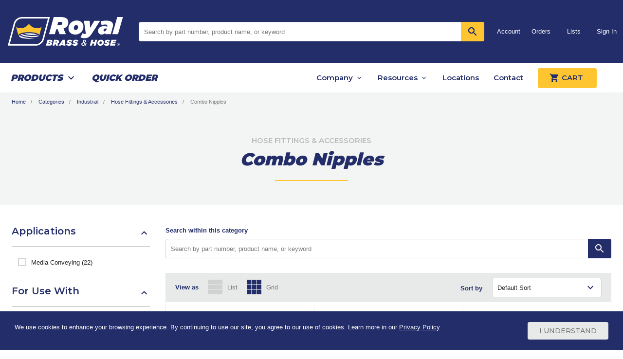

--- FILE ---
content_type: text/html; charset=utf-8
request_url: https://www.royalbrassandhose.com/category/industrial/hose-fittings-accessories/combo-nipples
body_size: 25088
content:

<!DOCTYPE html>
<html class="no-touch no-js" lang="en-US">
<head>
    <meta charset="utf-8" />
    <meta http-equiv="X-UA-Compatible" content="IE=edge, chrome=1" />
    <meta name="viewport" content="width=device-width, initial-scale=1" />
    <meta name="google-site-verification" content="T6ydmq1gfPfR3O8bA1M086YulRm9NasnXXFcpbVY1pg" />
    <meta name="msvalidate.01" content="3E87D77ABC940E7016ADBAE8A545A922" />
    


    <title>Combo Nipples Category | Royal Brass &amp; Hose</title>

    


<link rel="canonical" href="https://www.royalbrassandhose.com/category/industrial/hose-fittings-accessories/combo-nipples" />


    

    <link href="/Content/Styles/dist/main.min.css?v=gwJlyWexCcGINrUQkUMLhoxzixoXMsmZmSNwdN1MoB8" rel="stylesheet">
    <link href="https://fonts.googleapis.com/css?family=Montserrat:400,500,600,900" rel="stylesheet">

    

<script>
    window.dataLayer = window.dataLayer || [];

    window.dataLayer.push({
         'userId': '',
         'salesAgentId': '',
         'companyId': ''
    });
</script>


    

    <script>
        (function (w, d, s, l, i) {
            w[l] = w[l] || []; w[l].push({ 'gtm.start': new Date().getTime(), event: 'gtm.js' });
            var f = d.getElementsByTagName(s)[0],
                j = d.createElement(s), dl = l != 'dataLayer' ? '&l=' + l : '';
            j.async = true;
            j.src = 'https://www.googletagmanager.com/gtm.js?id=' + i + dl;
            f.parentNode.insertBefore(j, f);
        })(window, document, 'script', 'dataLayer', 'GTM-PDWD99Q');
    </script>
    
    <link href="/Content/Styles/dist/views/category/category-products.min.css?v=xx9jbXA5WYWezD83uEz_jkSo7dygZvPeE7ve84pFFxA" rel="stylesheet" />

    
<script type="text/javascript">
    window._mfq = window._mfq || [];
    (function () {
        var mf = document.createElement("script");
        mf.type = "text/javascript"; mf.defer = true;
        mf.src = "//cdn.mouseflow.com/projects/2b25d78e-7ce9-42a2-8453-ecf4e8e9174a.js";
        document.getElementsByTagName("head")[0].appendChild(mf);
    })();


</script>

    
<script id="storefront-view-context" type="application/json">
    {"CurrencyCode":"USD","CurrencyPriceFractionScale":2,"CurrencyTotalFractionScale":2,"LanguageCultureName":"en-US","PaginatedItemsPerPage":24,"StoreName":"Royal Brass and Hose"}
</script>

</head>

<body>
    <noscript>
        <iframe src="https://www.googletagmanager.com/ns.html?id=GTM-PDWD99Q" height="0" width="0" style="display:none;visibility:hidden"></iframe>
    </noscript>

    

    <add-to-cart-modal></add-to-cart-modal>
    <add-to-list-modal></add-to-list-modal>
    <create-list-modal></create-list-modal>
    <div ng-controller="toastController" ng-init="init()" ng-cloak>
        <toast ng-if="toastSettings"></toast>
    </div>


    <header role="banner">
        <sign-in-form type="modal"></sign-in-form>
        
        
<section id="topNavigation" class="d-none d-lg-block">
    <div class="container top-navigation">
        <div class="align-items-center justify-content-center py-35 row">

            <!-- Logo -->
            <div class="col-auto col-xl">
                <a data-gtm-category="Header" data-gtm-action="logo click" data-gtm-label="Logo" href="/">
                    <img data-gtm-category="Header" data-gtm-action="logo click" data-gtm-label="Logo" src="/Content/Images/Logos/Logo-Stacked-Reversed.svg" alt="Royal Brass and Hose Logo" class="img-fluid" />
                </a>
            </div>

            <!-- Search -->
            
<div class="col col-xl-auto" ng-controller="catalogSearchAutocompleteController" ng-cloak>
    <div watch-external-element-click on-external-click="resetSearchSuggestions()">
        <form action="/search" method="get" autocomplete="off">
            <label class="sr-only" for="topNavSearchInput"></label>
            <div class="input-group top-navigation__search">
                <label class="sr-only" for="topNavSearchInput">Search by part number, product name, or keyword</label>

                <input ng-model="search.keywords"
                       ng-model-options="{'debounce': 150}"
                       ng-change="tryGetSearchSuggestions()"
                       ng-focus="tryGetSearchSuggestions()"
                       id="topNavSearchInput"
                       name="keywords"
                       class="form-control input--append" type="text"
                       autocomplete="off"
                       placeholder="Search by part number, product name, or keyword">

                <div class="input-group-append">
                    <button data-gtm-category="Search" data-gtm-action="search click" data-gtm-label="Search Click" class="btn btn-secondary h-100 m-0" type="submit" id="topNavSearchButton">
                        <img data-gtm-category="Search" data-gtm-action="search click" data-gtm-label="Search Click" src="/Content/Images/Icons/Icon-Search.svg" alt="Magnifying Glass" class="img-fluid" />
                    </button>
                </div>
            </div>
        </form>

        <div ng-if="search.showSuggestions" ng-cloak> 
            <div class="bg-white d-flex py-20 position-absolute top-navigation__search-results">
                <ul>
                    <li>Categories</li>
                    <li ng-repeat-start="category in search.suggestions.categories" ng-repeat-end>
                        <a ng-href="{{ category.Url }}" ng-bind-html="highlightKeywordMatches(category.Name)"></a>
                    </li>
                </ul>
                <ul>
                    <li>Products</li>
                    <li ng-repeat-start="product in search.suggestions.products" ng-repeat-end>
                        <a ng-href="{{ product.Url }}" ng-bind-html="highlightKeywordMatches(getProductLabel(product))"></a>
                    </li>
                </ul>
            </div>
        </div>
    </div>
</div>

            <!-- Top Navigation Items -->
            <div class="col-lg">
                <nav class="nav">
                    <a data-gtm-category="Header" data-gtm-action="top nav click" class="nav-link" href="/account">Account</a>
                    <a data-gtm-category="Header" data-gtm-action="top nav click" class="nav-link" href="/account/order-history">Orders</a>
                    <a data-gtm-category="Header" data-gtm-action="top nav click" class="nav-link" href="/account/lists">Lists</a>

                        <a data-gtm-category="Header" data-gtm-action="top nav click" class="nav-link" data-toggle="modal" data-target="#signInModal" href="#" role="button">Sign In</a>
                </nav>
            </div>

        </div>
    </div>
</section>

        

<nav id="mobileNavigation" class="d-lg-none" ng-controller="navigationController" ng-cloak>
    <!-- Mobile Navigation -->
    <div class="no-gutters row">
        <div class="col-12 mobile-navigation mobile-navigation__navbar">
            <div class="h-100 justify-content-between no-gutters row">
                <div class="align-items-center col-auto d-flex">
                    <!-- Menu Toggler -->
                    <button data-gtm-category="Header" data-gtm-action="top nav click" data-gtm-label="Hamburger Menu" aria-controls="mobileMenu" aria-expanded="false" aria-label="Toggle navigation" class="collapsed h-100 mr-10 navbar-toggler px-10 py-0" data-target="#mobileMenu" data-toggle="collapse" id="menuToggle" type="button">
                        <div class="mobile-navigation__navbar-item">Menu</div>
                    </button>
                    <!-- RBH Logo -->
                    <a data-gtm-category="Header" data-gtm-action="logo click" data-gtm-label="Logo" href="/"><img data-gtm-category="Header" data-gtm-action="logo click" data-gtm-label="Logo" src="/Content/Images/Logos/Logo-Stacked-Reversed.svg" alt="Royal Brass and Hose Logo" class="img-fluid mobile-navigation__navbar-img" /></a>
                </div>
                <div class="col-auto d-flex">
                    <div class="align-items-center no-gutters pr-5 row">
                        <!-- Search -->
                        <a data-gtm-category="Header" data-gtm-action="top nav click" data-gtm-label="Search" class="col-auto d-flex flex-column h-100 justify-content-center px-5 text-center" href="#" ng-class="{'mobile-icon-active' : mobileSearch}" ng-click="toggleSearch()">
                            <svg data-gtm-category="Header" data-gtm-action="top nav click" data-gtm-label="Search" class="mb-5 mx-auto" fill="none" height="20" viewBox="0 0 20 20" width="20" xmlns="http://www.w3.org/2000/svg">
                                <mask id="mask0" mask-type="alpha" maskUnits="userSpaceOnUse" x="2" y="2" width="16" height="16">
                                    <path fill-rule="evenodd" clip-rule="evenodd" d="M12.2583 11.6667H12.9167L17.075 15.8333L15.8333 17.075L11.6667 12.9167V12.2583L11.4417 12.025C10.4917 12.8417 9.25833 13.3333 7.91667 13.3333C4.925 13.3333 2.5 10.9083 2.5 7.91667C2.5 4.925 4.925 2.5 7.91667 2.5C10.9083 2.5 13.3333 4.925 13.3333 7.91667C13.3333 9.25833 12.8417 10.4917 12.025 11.4417L12.2583 11.6667ZM4.16667 7.91667C4.16667 9.99167 5.84167 11.6667 7.91667 11.6667C9.99167 11.6667 11.6667 9.99167 11.6667 7.91667C11.6667 5.84167 9.99167 4.16667 7.91667 4.16667C5.84167 4.16667 4.16667 5.84167 4.16667 7.91667Z" fill="white" />
                                </mask>
                                <g mask="url(#mask0)">
                                    <rect data-gtm-category="Header" data-gtm-action="top nav click" data-gtm-label="Search" width="20" height="20" fill="white" />
                                </g>
                            </svg>
                            <div data-gtm-category="Header" data-gtm-action="top nav click" data-gtm-label="Search" class="mobile-navigation__navbar-item text-white">Search</div>
                        </a>


                        <!-- Cart -->
                        <a data-gtm-category="Header" data-gtm-action="top nav click" data-gtm-label="Cart" class="col-auto d-flex flex-column h-100 justify-content-center px-5 text-center" href="/cart">
                            <img data-gtm-category="Header" data-gtm-action="top nav click" data-gtm-label="Cart" src="/Content/Images/Icons/Icon-Cart-White.svg" alt="Cart Icon" class="img-fluid mb-5" />
                            <div class="mobile-navigation__navbar-item text-white" href="/cart" data-gtm-category="Header" data-gtm-action="top nav click" data-gtm-label="Cart">Cart</div>
                        </a>
                    </div>
                </div>
            </div>
        </div>
        <!-- Menu -->
        <div class="col-12 collapse navbar-collapse p-0" id="mobileMenu">
            <div class="d-flex flex-column mobile-navigation__inner-wrapper">
                <!-- Menu items -->
                <div class="bg-blue flex-fill m-0 row">
                    <div class="bg-blue-dark col-12 p-0">
                        <ul class="navbar-nav px-15 py-25">
                            <li class="main__nav-item nav-item">
                                <a data-gtm-category="Header" data-gtm-action="top nav click" data-gtm-label="Products" class="nav-link text-white" href="#" ng-class="{'nav-link--show' : $scope.showSubMenuOne === 'showProducts'}" ng-click="$scope.showSubMenuOne = 'showProducts'">
                                    Products
                                    <img data-gtm-category="Header" data-gtm-action="top nav click" data-gtm-label="Products" alt="Arrow Right Icon" src="/Content/Images/Icons/Icon-ArrowDown-White.svg" />
                                </a>


                                <ul class="main__nav-item-sub">
                                    <li ng-click="$scope.showSubMenuOne = false">
                                        <a data-gtm-category="Header" data-gtm-action="top nav click" data-gtm-label="Back" class="align-items-center d-flex" href="#">
                                            <img data-gtm-category="Header" data-gtm-action="top nav click" data-gtm-label="Back" alt="Arrow Left Icon" class="mr-5" src="/Content/Images/Icons/Icon-ArrowDown-White.svg" />
                                            Back
                                        </a>
                                    </li>

                                    <!-- Products Menu -->
                                    <li>Products</li>
                                        <li class="main__nav-item nav-item">
                                            <a data-gtm-category="Header" data-gtm-action="products category click" class="nav-link text-white" href="#" ng-class="{'nav-link--show' : $scope.showSubMenuTwo === 'e842ce331f834215be6577620f374bfe-30788'}" ng-click="$scope.showSubMenuTwo = 'e842ce331f834215be6577620f374bfe-30788'">
                                                Agriculture
                                            </a>
                                            <ul class="main__nav-item-sub">
                                                <li ng-click="$scope.showSubMenuTwo = false">
                                                    <a data-gtm-category="Header" data-gtm-action="top nav click" data-gtm-label="Back" class="align-items-center d-flex" href="#">
                                                        <img data-gtm-category="Header" data-gtm-action="top nav click" data-gtm-label="Back" alt="Arrow Left Icon" class="mr-5" src="/Content/Images/Icons/Icon-ArrowDown-White.svg" />
                                                        Back
                                                    </a>
                                                </li>
                                                <li>Agriculture</li>
                                                    <li class="main__nav-item nav-item">
                                                        <a data-gtm-category="Header" data-gtm-action="products subcategory click" class="nav-link text-white" href="/category/agriculture/bearings">Bearings</a>
                                                    </li>
                                                    <li class="main__nav-item nav-item">
                                                        <a data-gtm-category="Header" data-gtm-action="products subcategory click" class="nav-link text-white" href="/category/agriculture/driveline-assemblies">Driveline Assemblies</a>
                                                    </li>
                                                    <li class="main__nav-item nav-item">
                                                        <a data-gtm-category="Header" data-gtm-action="products subcategory click" class="nav-link text-white" href="/category/agriculture/driveline-components">Driveline Components</a>
                                                    </li>
                                                    <li class="main__nav-item nav-item">
                                                        <a data-gtm-category="Header" data-gtm-action="products subcategory click" class="nav-link text-white" href="/category/agriculture/farm-accessories">Farm Accessories</a>
                                                    </li>
                                                    <li class="main__nav-item nav-item">
                                                        <a data-gtm-category="Header" data-gtm-action="products subcategory click" class="nav-link text-white" href="/category/agriculture/roller-chain-accessories">Roller Chain &amp; Accessories</a>
                                                    </li>
                                                    <li class="main__nav-item nav-item">
                                                        <a data-gtm-category="Header" data-gtm-action="products subcategory click" class="nav-link text-white" href="/category/agriculture/three-point-hitch">Three Point Hitch</a>
                                                    </li>
                                                    <li class="main__nav-item nav-item">
                                                        <a data-gtm-category="Header" data-gtm-action="products subcategory click" class="nav-link text-white" href="/category/agriculture/haystix">Haystix</a>
                                                    </li>
                                                    <li class="main__nav-item nav-item">
                                                        <a data-gtm-category="Header" data-gtm-action="products subcategory click" class="nav-link text-white" href="/category/agriculture/irrigation">Irrigation</a>
                                                    </li>
                                            </ul>
                                        </li>
                                        <li class="main__nav-item nav-item">
                                            <a data-gtm-category="Header" data-gtm-action="products category click" class="nav-link text-white" href="#" ng-class="{'nav-link--show' : $scope.showSubMenuTwo === 'e842ce331f834215be6577620f374bfe-33542'}" ng-click="$scope.showSubMenuTwo = 'e842ce331f834215be6577620f374bfe-33542'">
                                                Hydraulics
                                            </a>
                                            <ul class="main__nav-item-sub">
                                                <li ng-click="$scope.showSubMenuTwo = false">
                                                    <a data-gtm-category="Header" data-gtm-action="top nav click" data-gtm-label="Back" class="align-items-center d-flex" href="#">
                                                        <img data-gtm-category="Header" data-gtm-action="top nav click" data-gtm-label="Back" alt="Arrow Left Icon" class="mr-5" src="/Content/Images/Icons/Icon-ArrowDown-White.svg" />
                                                        Back
                                                    </a>
                                                </li>
                                                <li>Hydraulics</li>
                                                    <li class="main__nav-item nav-item">
                                                        <a data-gtm-category="Header" data-gtm-action="products subcategory click" class="nav-link text-white" href="/category/hydraulics/hose-fittings-accessories">Hose Fittings &amp; Accessories</a>
                                                    </li>
                                                    <li class="main__nav-item nav-item">
                                                        <a data-gtm-category="Header" data-gtm-action="products subcategory click" class="nav-link text-white" href="/category/hydraulics/adapters-o-rings">Adapters &amp; O-Rings</a>
                                                    </li>
                                                    <li class="main__nav-item nav-item">
                                                        <a data-gtm-category="Header" data-gtm-action="products subcategory click" class="nav-link text-white" href="/category/hydraulics/hoses-hose-accessories">Hoses &amp; Hose Accessories</a>
                                                    </li>
                                                    <li class="main__nav-item nav-item">
                                                        <a data-gtm-category="Header" data-gtm-action="products subcategory click" class="nav-link text-white" href="/category/hydraulics/tubing">Tubing</a>
                                                    </li>
                                            </ul>
                                        </li>
                                        <li class="main__nav-item nav-item">
                                            <a data-gtm-category="Header" data-gtm-action="products category click" class="nav-link text-white" href="#" ng-class="{'nav-link--show' : $scope.showSubMenuTwo === 'e842ce331f834215be6577620f374bfe-33541'}" ng-click="$scope.showSubMenuTwo = 'e842ce331f834215be6577620f374bfe-33541'">
                                                Fasteners
                                            </a>
                                            <ul class="main__nav-item-sub">
                                                <li ng-click="$scope.showSubMenuTwo = false">
                                                    <a data-gtm-category="Header" data-gtm-action="top nav click" data-gtm-label="Back" class="align-items-center d-flex" href="#">
                                                        <img data-gtm-category="Header" data-gtm-action="top nav click" data-gtm-label="Back" alt="Arrow Left Icon" class="mr-5" src="/Content/Images/Icons/Icon-ArrowDown-White.svg" />
                                                        Back
                                                    </a>
                                                </li>
                                                <li>Fasteners</li>
                                                    <li class="main__nav-item nav-item">
                                                        <a data-gtm-category="Header" data-gtm-action="products subcategory click" class="nav-link text-white" href="/category/fasteners/bolts">Bolts</a>
                                                    </li>
                                                    <li class="main__nav-item nav-item">
                                                        <a data-gtm-category="Header" data-gtm-action="products subcategory click" class="nav-link text-white" href="/category/fasteners/fixing-fasteners">Fixing Fasteners</a>
                                                    </li>
                                                    <li class="main__nav-item nav-item">
                                                        <a data-gtm-category="Header" data-gtm-action="products subcategory click" class="nav-link text-white" href="/category/fasteners/keystock-keys">Keystock &amp; Keys</a>
                                                    </li>
                                                    <li class="main__nav-item nav-item">
                                                        <a data-gtm-category="Header" data-gtm-action="products subcategory click" class="nav-link text-white" href="/category/fasteners/nuts">Nuts</a>
                                                    </li>
                                                    <li class="main__nav-item nav-item">
                                                        <a data-gtm-category="Header" data-gtm-action="products subcategory click" class="nav-link text-white" href="/category/fasteners/pins">Pins</a>
                                                    </li>
                                                    <li class="main__nav-item nav-item">
                                                        <a data-gtm-category="Header" data-gtm-action="products subcategory click" class="nav-link text-white" href="/category/fasteners/rods-studs">Rods &amp; Studs</a>
                                                    </li>
                                                    <li class="main__nav-item nav-item">
                                                        <a data-gtm-category="Header" data-gtm-action="products subcategory click" class="nav-link text-white" href="/category/fasteners/screws">Screws</a>
                                                    </li>
                                                    <li class="main__nav-item nav-item">
                                                        <a data-gtm-category="Header" data-gtm-action="products subcategory click" class="nav-link text-white" href="/category/fasteners/anchors">Anchors</a>
                                                    </li>
                                                    <li class="main__nav-item nav-item">
                                                        <a data-gtm-category="Header" data-gtm-action="products subcategory click" class="nav-link text-white" href="/category/fasteners/nails">Nails</a>
                                                    </li>
                                                    <li class="main__nav-item nav-item">
                                                        <a data-gtm-category="Header" data-gtm-action="products subcategory click" class="nav-link text-white" href="/category/fasteners/assortments">Assortments</a>
                                                    </li>
                                            </ul>
                                        </li>
                                        <li class="main__nav-item nav-item">
                                            <a data-gtm-category="Header" data-gtm-action="products category click" class="nav-link text-white" href="#" ng-class="{'nav-link--show' : $scope.showSubMenuTwo === 'e842ce331f834215be6577620f374bfe-33544'}" ng-click="$scope.showSubMenuTwo = 'e842ce331f834215be6577620f374bfe-33544'">
                                                Quick Disconnects
                                            </a>
                                            <ul class="main__nav-item-sub">
                                                <li ng-click="$scope.showSubMenuTwo = false">
                                                    <a data-gtm-category="Header" data-gtm-action="top nav click" data-gtm-label="Back" class="align-items-center d-flex" href="#">
                                                        <img data-gtm-category="Header" data-gtm-action="top nav click" data-gtm-label="Back" alt="Arrow Left Icon" class="mr-5" src="/Content/Images/Icons/Icon-ArrowDown-White.svg" />
                                                        Back
                                                    </a>
                                                </li>
                                                <li>Quick Disconnects</li>
                                                    <li class="main__nav-item nav-item">
                                                        <a data-gtm-category="Header" data-gtm-action="products subcategory click" class="nav-link text-white" href="/category/quick-disconnects/hydraulics-quick-disconnects">Hydraulics Quick Disconnects</a>
                                                    </li>
                                                    <li class="main__nav-item nav-item">
                                                        <a data-gtm-category="Header" data-gtm-action="products subcategory click" class="nav-link text-white" href="/category/quick-disconnects/pneumatics-quick-disconnects-accessories">Pneumatics Quick Disconnects &amp; Accessories</a>
                                                    </li>
                                                    <li class="main__nav-item nav-item">
                                                        <a data-gtm-category="Header" data-gtm-action="products subcategory click" class="nav-link text-white" href="/category/quick-disconnects/oem-quick-disconnects">OEM Quick Disconnects</a>
                                                    </li>
                                            </ul>
                                        </li>
                                        <li class="main__nav-item nav-item">
                                            <a data-gtm-category="Header" data-gtm-action="products category click" class="nav-link text-white" href="#" ng-class="{'nav-link--show' : $scope.showSubMenuTwo === 'e842ce331f834215be6577620f374bfe-33540'}" ng-click="$scope.showSubMenuTwo = 'e842ce331f834215be6577620f374bfe-33540'">
                                                Electrical Supplies
                                            </a>
                                            <ul class="main__nav-item-sub">
                                                <li ng-click="$scope.showSubMenuTwo = false">
                                                    <a data-gtm-category="Header" data-gtm-action="top nav click" data-gtm-label="Back" class="align-items-center d-flex" href="#">
                                                        <img data-gtm-category="Header" data-gtm-action="top nav click" data-gtm-label="Back" alt="Arrow Left Icon" class="mr-5" src="/Content/Images/Icons/Icon-ArrowDown-White.svg" />
                                                        Back
                                                    </a>
                                                </li>
                                                <li>Electrical Supplies</li>
                                                    <li class="main__nav-item nav-item">
                                                        <a data-gtm-category="Header" data-gtm-action="products subcategory click" class="nav-link text-white" href="/category/electrical-supplies/fuses-fuse-accessories">Fuses &amp; Fuse Accessories</a>
                                                    </li>
                                                    <li class="main__nav-item nav-item">
                                                        <a data-gtm-category="Header" data-gtm-action="products subcategory click" class="nav-link text-white" href="/category/electrical-supplies/electric-wire-terminals">Electric Wire &amp; Terminals</a>
                                                    </li>
                                            </ul>
                                        </li>
                                        <li class="main__nav-item nav-item">
                                            <a data-gtm-category="Header" data-gtm-action="products category click" class="nav-link text-white" href="#" ng-class="{'nav-link--show' : $scope.showSubMenuTwo === 'e842ce331f834215be6577620f374bfe-33538'}" ng-click="$scope.showSubMenuTwo = 'e842ce331f834215be6577620f374bfe-33538'">
                                                Automotive
                                            </a>
                                            <ul class="main__nav-item-sub">
                                                <li ng-click="$scope.showSubMenuTwo = false">
                                                    <a data-gtm-category="Header" data-gtm-action="top nav click" data-gtm-label="Back" class="align-items-center d-flex" href="#">
                                                        <img data-gtm-category="Header" data-gtm-action="top nav click" data-gtm-label="Back" alt="Arrow Left Icon" class="mr-5" src="/Content/Images/Icons/Icon-ArrowDown-White.svg" />
                                                        Back
                                                    </a>
                                                </li>
                                                <li>Automotive</li>
                                                    <li class="main__nav-item nav-item">
                                                        <a data-gtm-category="Header" data-gtm-action="products subcategory click" class="nav-link text-white" href="/category/automotive/air-conditioning-parts-accessories">Air Conditioning Parts &amp; Accessories</a>
                                                    </li>
                                                    <li class="main__nav-item nav-item">
                                                        <a data-gtm-category="Header" data-gtm-action="products subcategory click" class="nav-link text-white" href="/category/automotive/airbrake">Airbrake</a>
                                                    </li>
                                                    <li class="main__nav-item nav-item">
                                                        <a data-gtm-category="Header" data-gtm-action="products subcategory click" class="nav-link text-white" href="/category/automotive/battery-cable-terminals">Battery Cable &amp; Terminals</a>
                                                    </li>
                                                    <li class="main__nav-item nav-item">
                                                        <a data-gtm-category="Header" data-gtm-action="products subcategory click" class="nav-link text-white" href="/category/automotive/brake-tube-accessories">Brake Tube &amp; Accessories</a>
                                                    </li>
                                                    <li class="main__nav-item nav-item">
                                                        <a data-gtm-category="Header" data-gtm-action="products subcategory click" class="nav-link text-white" href="/category/automotive/automotive-hoses-accessories">Automotive Hoses &amp; Accessories</a>
                                                    </li>
                                                    <li class="main__nav-item nav-item">
                                                        <a data-gtm-category="Header" data-gtm-action="products subcategory click" class="nav-link text-white" href="/category/automotive/automotive-adapters-accessories">Automotive Adapters &amp; Accessories</a>
                                                    </li>
                                                    <li class="main__nav-item nav-item">
                                                        <a data-gtm-category="Header" data-gtm-action="products subcategory click" class="nav-link text-white" href="/category/automotive/fuel-oil">Fuel &amp; Oil</a>
                                                    </li>
                                                    <li class="main__nav-item nav-item">
                                                        <a data-gtm-category="Header" data-gtm-action="products subcategory click" class="nav-link text-white" href="/category/automotive/tire-maintenance">Tire Maintenance</a>
                                                    </li>
                                            </ul>
                                        </li>
                                        <li class="main__nav-item nav-item">
                                            <a data-gtm-category="Header" data-gtm-action="products category click" class="nav-link text-white" href="#" ng-class="{'nav-link--show' : $scope.showSubMenuTwo === 'e842ce331f834215be6577620f374bfe-33543'}" ng-click="$scope.showSubMenuTwo = 'e842ce331f834215be6577620f374bfe-33543'">
                                                Industrial
                                            </a>
                                            <ul class="main__nav-item-sub">
                                                <li ng-click="$scope.showSubMenuTwo = false">
                                                    <a data-gtm-category="Header" data-gtm-action="top nav click" data-gtm-label="Back" class="align-items-center d-flex" href="#">
                                                        <img data-gtm-category="Header" data-gtm-action="top nav click" data-gtm-label="Back" alt="Arrow Left Icon" class="mr-5" src="/Content/Images/Icons/Icon-ArrowDown-White.svg" />
                                                        Back
                                                    </a>
                                                </li>
                                                <li>Industrial</li>
                                                    <li class="main__nav-item nav-item">
                                                        <a data-gtm-category="Header" data-gtm-action="products subcategory click" class="nav-link text-white" href="/category/industrial/clamps-clamp-accessories">Clamps &amp; Clamp Accessories</a>
                                                    </li>
                                                    <li class="main__nav-item nav-item">
                                                        <a data-gtm-category="Header" data-gtm-action="products subcategory click" class="nav-link text-white" href="/category/industrial/gauges-accessories">Gauges &amp; Accessories</a>
                                                    </li>
                                                    <li class="main__nav-item nav-item">
                                                        <a data-gtm-category="Header" data-gtm-action="products subcategory click" class="nav-link text-white" href="/category/industrial/black-iron-pipe-fittings-accessories">Black Iron Pipe Fittings &amp; Accessories</a>
                                                    </li>
                                                    <li class="main__nav-item nav-item">
                                                        <a data-gtm-category="Header" data-gtm-action="products subcategory click" class="nav-link text-white" href="/category/industrial/brass-adapters">Brass Adapters</a>
                                                    </li>
                                                    <li class="main__nav-item nav-item">
                                                        <a data-gtm-category="Header" data-gtm-action="products subcategory click" class="nav-link text-white" href="/category/industrial/hoses-hose-accessories">Hoses &amp; Hose Accessories</a>
                                                    </li>
                                                    <li class="main__nav-item nav-item">
                                                        <a data-gtm-category="Header" data-gtm-action="products subcategory click" class="nav-link text-white" href="/category/industrial/hose-fittings-accessories">Hose Fittings &amp; Accessories</a>
                                                    </li>
                                                    <li class="main__nav-item nav-item">
                                                        <a data-gtm-category="Header" data-gtm-action="products subcategory click" class="nav-link text-white" href="/category/industrial/valves-accessories">Valves &amp; Accessories</a>
                                                    </li>
                                                    <li class="main__nav-item nav-item">
                                                        <a data-gtm-category="Header" data-gtm-action="products subcategory click" class="nav-link text-white" href="/category/industrial/tube-and-fittings">Tube and Fittings</a>
                                                    </li>
                                                    <li class="main__nav-item nav-item">
                                                        <a data-gtm-category="Header" data-gtm-action="products subcategory click" class="nav-link text-white" href="/category/industrial/pressure-washer-fittings-accessories">Pressure Washer Fittings &amp; Accessories</a>
                                                    </li>
                                                    <li class="main__nav-item nav-item">
                                                        <a data-gtm-category="Header" data-gtm-action="products subcategory click" class="nav-link text-white" href="/category/industrial/grease-accessories">Grease Accessories</a>
                                                    </li>
                                                    <li class="main__nav-item nav-item">
                                                        <a data-gtm-category="Header" data-gtm-action="products subcategory click" class="nav-link text-white" href="/category/industrial/welding">Welding</a>
                                                    </li>
                                            </ul>
                                        </li>
                                        <li class="main__nav-item nav-item">
                                            <a data-gtm-category="Header" data-gtm-action="products category click" class="nav-link text-white" href="#" ng-class="{'nav-link--show' : $scope.showSubMenuTwo === 'e842ce331f834215be6577620f374bfe-99560'}" ng-click="$scope.showSubMenuTwo = 'e842ce331f834215be6577620f374bfe-99560'">
                                                Tools
                                            </a>
                                            <ul class="main__nav-item-sub">
                                                <li ng-click="$scope.showSubMenuTwo = false">
                                                    <a data-gtm-category="Header" data-gtm-action="top nav click" data-gtm-label="Back" class="align-items-center d-flex" href="#">
                                                        <img data-gtm-category="Header" data-gtm-action="top nav click" data-gtm-label="Back" alt="Arrow Left Icon" class="mr-5" src="/Content/Images/Icons/Icon-ArrowDown-White.svg" />
                                                        Back
                                                    </a>
                                                </li>
                                                <li>Tools</li>
                                                    <li class="main__nav-item nav-item">
                                                        <a data-gtm-category="Header" data-gtm-action="products subcategory click" class="nav-link text-white" href="/category/tools/power-tools">Power Tools</a>
                                                    </li>
                                                    <li class="main__nav-item nav-item">
                                                        <a data-gtm-category="Header" data-gtm-action="products subcategory click" class="nav-link text-white" href="/category/tools/hand-tool">Hand Tool</a>
                                                    </li>
                                                    <li class="main__nav-item nav-item">
                                                        <a data-gtm-category="Header" data-gtm-action="products subcategory click" class="nav-link text-white" href="/category/tools/lifting-rigging-and-pulling">Lifting, Rigging and Pulling</a>
                                                    </li>
                                                    <li class="main__nav-item nav-item">
                                                        <a data-gtm-category="Header" data-gtm-action="products subcategory click" class="nav-link text-white" href="/category/tools/tool-storage">Tool Storage</a>
                                                    </li>
                                            </ul>
                                        </li>
                                        <li class="main__nav-item nav-item">
                                            <a data-gtm-category="Header" data-gtm-action="products category click" class="nav-link text-white" href="#" ng-class="{'nav-link--show' : $scope.showSubMenuTwo === 'e842ce331f834215be6577620f374bfe-99557'}" ng-click="$scope.showSubMenuTwo = 'e842ce331f834215be6577620f374bfe-99557'">
                                                Safety and Job Site Maintenance
                                            </a>
                                            <ul class="main__nav-item-sub">
                                                <li ng-click="$scope.showSubMenuTwo = false">
                                                    <a data-gtm-category="Header" data-gtm-action="top nav click" data-gtm-label="Back" class="align-items-center d-flex" href="#">
                                                        <img data-gtm-category="Header" data-gtm-action="top nav click" data-gtm-label="Back" alt="Arrow Left Icon" class="mr-5" src="/Content/Images/Icons/Icon-ArrowDown-White.svg" />
                                                        Back
                                                    </a>
                                                </li>
                                                <li>Safety and Job Site Maintenance</li>
                                                    <li class="main__nav-item nav-item">
                                                        <a data-gtm-category="Header" data-gtm-action="products subcategory click" class="nav-link text-white" href="/category/safety-and-job-site-maintenance/personal-protective-equipment">Personal Protective Equipment</a>
                                                    </li>
                                                    <li class="main__nav-item nav-item">
                                                        <a data-gtm-category="Header" data-gtm-action="products subcategory click" class="nav-link text-white" href="/category/safety-and-job-site-maintenance/protective-equipment">Protective Equipment</a>
                                                    </li>
                                                    <li class="main__nav-item nav-item">
                                                        <a data-gtm-category="Header" data-gtm-action="products subcategory click" class="nav-link text-white" href="/category/safety-and-job-site-maintenance/job-site-maintenance">Job Site Maintenance</a>
                                                    </li>
                                            </ul>
                                        </li>
                                        <li class="main__nav-item nav-item">
                                            <a data-gtm-category="Header" data-gtm-action="products category click" class="nav-link text-white" href="#" ng-class="{'nav-link--show' : $scope.showSubMenuTwo === 'e842ce331f834215be6577620f374bfe-99559'}" ng-click="$scope.showSubMenuTwo = 'e842ce331f834215be6577620f374bfe-99559'">
                                                Storage &amp; Display Racks
                                            </a>
                                            <ul class="main__nav-item-sub">
                                                <li ng-click="$scope.showSubMenuTwo = false">
                                                    <a data-gtm-category="Header" data-gtm-action="top nav click" data-gtm-label="Back" class="align-items-center d-flex" href="#">
                                                        <img data-gtm-category="Header" data-gtm-action="top nav click" data-gtm-label="Back" alt="Arrow Left Icon" class="mr-5" src="/Content/Images/Icons/Icon-ArrowDown-White.svg" />
                                                        Back
                                                    </a>
                                                </li>
                                                <li>Storage &amp; Display Racks</li>
                                                    <li class="main__nav-item nav-item">
                                                        <a data-gtm-category="Header" data-gtm-action="products subcategory click" class="nav-link text-white" href="/category/storage-display-racks/storage">Storage</a>
                                                    </li>
                                            </ul>
                                        </li>
                                        <li class="main__nav-item nav-item">
                                            <a data-gtm-category="Header" data-gtm-action="products category click" class="nav-link text-white" href="#" ng-class="{'nav-link--show' : $scope.showSubMenuTwo === 'e842ce331f834215be6577620f374bfe-99558'}" ng-click="$scope.showSubMenuTwo = 'e842ce331f834215be6577620f374bfe-99558'">
                                                Paint &amp; Coatings
                                            </a>
                                            <ul class="main__nav-item-sub">
                                                <li ng-click="$scope.showSubMenuTwo = false">
                                                    <a data-gtm-category="Header" data-gtm-action="top nav click" data-gtm-label="Back" class="align-items-center d-flex" href="#">
                                                        <img data-gtm-category="Header" data-gtm-action="top nav click" data-gtm-label="Back" alt="Arrow Left Icon" class="mr-5" src="/Content/Images/Icons/Icon-ArrowDown-White.svg" />
                                                        Back
                                                    </a>
                                                </li>
                                                <li>Paint &amp; Coatings</li>
                                                    <li class="main__nav-item nav-item">
                                                        <a data-gtm-category="Header" data-gtm-action="products subcategory click" class="nav-link text-white" href="/category/paint-coatings/paint-primers">Paint &amp; Primers</a>
                                                    </li>
                                                    <li class="main__nav-item nav-item">
                                                        <a data-gtm-category="Header" data-gtm-action="products subcategory click" class="nav-link text-white" href="/category/paint-coatings/coatings">Coatings</a>
                                                    </li>
                                                    <li class="main__nav-item nav-item">
                                                        <a data-gtm-category="Header" data-gtm-action="products subcategory click" class="nav-link text-white" href="/category/paint-coatings/paint-thinners-removers">Paint Thinners &amp; Removers</a>
                                                    </li>
                                                    <li class="main__nav-item nav-item">
                                                        <a data-gtm-category="Header" data-gtm-action="products subcategory click" class="nav-link text-white" href="/category/paint-coatings/accessories">Accessories</a>
                                                    </li>
                                            </ul>
                                        </li>
                                        <li class="main__nav-item nav-item">
                                            <a data-gtm-category="Header" data-gtm-action="products category click" class="nav-link text-white" href="#" ng-class="{'nav-link--show' : $scope.showSubMenuTwo === 'e842ce331f834215be6577620f374bfe-99561'}" ng-click="$scope.showSubMenuTwo = 'e842ce331f834215be6577620f374bfe-99561'">
                                                Food &amp; Beverage
                                            </a>
                                            <ul class="main__nav-item-sub">
                                                <li ng-click="$scope.showSubMenuTwo = false">
                                                    <a data-gtm-category="Header" data-gtm-action="top nav click" data-gtm-label="Back" class="align-items-center d-flex" href="#">
                                                        <img data-gtm-category="Header" data-gtm-action="top nav click" data-gtm-label="Back" alt="Arrow Left Icon" class="mr-5" src="/Content/Images/Icons/Icon-ArrowDown-White.svg" />
                                                        Back
                                                    </a>
                                                </li>
                                                <li>Food &amp; Beverage</li>
                                                    <li class="main__nav-item nav-item">
                                                        <a data-gtm-category="Header" data-gtm-action="products subcategory click" class="nav-link text-white" href="/category/food-beverage/food">Food</a>
                                                    </li>
                                                    <li class="main__nav-item nav-item">
                                                        <a data-gtm-category="Header" data-gtm-action="products subcategory click" class="nav-link text-white" href="/category/food-beverage/beverages">Beverages</a>
                                                    </li>
                                                    <li class="main__nav-item nav-item">
                                                        <a data-gtm-category="Header" data-gtm-action="products subcategory click" class="nav-link text-white" href="/category/food-beverage/accessories">Accessories</a>
                                                    </li>
                                            </ul>
                                        </li>
                                </ul>
                            </li>
                            <li class="main__nav-item nav-item">
                                <a data-gtm-category="Header" data-gtm-action="top nav click" data-gtm-label="Company" class="nav-link text-white" href="#" ng-class="{'nav-link--show' : $scope.showSubMenuOne === 'showCompany'}" ng-click="$scope.showSubMenuOne = 'showCompany'">
                                    Company
                                    <img data-gtm-category="Header" data-gtm-action="top nav click" data-gtm-label="Company" alt="Arrow Right Icon" src="/Content/Images/Icons/Icon-ArrowDown-White.svg" />
                                </a>
                                <ul class="main__nav-item-sub">
                                    <li ng-click="$scope.showSubMenuOne = false">
                                        <a data-gtm-category="Header" data-gtm-action="top nav click" data-gtm-label="Back" class="align-items-center d-flex" href="#">
                                            <img data-gtm-category="Header" data-gtm-action="top nav click" data-gtm-label="Back" alt="Arrow Left Icon" class="mr-5" src="/Content/Images/Icons/Icon-ArrowDown-White.svg" />
                                            Back
                                        </a>
                                    </li>
                                    <li>Company</li>
                                    <li class="main__nav-item nav-item">
                                        <a data-gtm-category="Header" data-gtm-action="company dropdown click" data-gtm-label="About Us" class="dropdown-item" href="/corporate/about-us">About Us</a>
                                    </li>
                                    <li class="main__nav-item nav-item">
                                        <a data-gtm-category="Header" data-gtm-action="company dropdown click" data-gtm-label="Locations" class="nav-link text-white" href="/corporate/locations">Locations</a>
                                    </li>
                                    <li class="main__nav-item nav-item">
                                        <a data-gtm-category="Header" data-gtm-action="company dropdown click" data-gtm-label="Careers" class="nav-link text-white" href="/corporate/careers">Careers</a>
                                    </li>
                                </ul>
                            </li>

                            <li class="main__nav-item nav-item">
                                <a data-gtm-category="Header" data-gtm-action="top nav click" data-gtm-label="Resources" class="nav-link text-white" href="#" ng-class="{'nav-link--show' : $scope.showSubMenuOne === 'showResources'}" ng-click="$scope.showSubMenuOne = 'showResources'">
                                    Resources
                                    <img data-gtm-category="Header" data-gtm-action="top nav click" data-gtm-label="Resources" alt="Arrow Right Icon" src="/Content/Images/Icons/Icon-ArrowDown-White.svg" />
                                </a>
                                <ul class="main__nav-item-sub">
                                    <li ng-click="$scope.showSubMenuOne = false">
                                        <a data-gtm-category="Header" data-gtm-action="top nav click" data-gtm-label="Back" class="align-items-center d-flex" href="#">
                                            <img data-gtm-category="Header" data-gtm-action="top nav click" data-gtm-label="Back" alt="Arrow Left Icon" class="mr-5" src="/Content/Images/Icons/Icon-ArrowDown-White.svg" />
                                            Back
                                        </a>
                                    </li>
                                    <li>Resources</li>
                                    <li class="main__nav-item nav-item">
                                        <a data-gtm-category="Header" data-gtm-action="resources dropdown click" data-gtm-label="Blog" class="dropdown-item" href="/blog">Blog</a>
                                    </li>
                                    <li class="main__nav-item nav-item">
                                        <a data-gtm-category="Header" data-gtm-action="resources dropdown click" data-gtm-label="Services" class="dropdown-item" href="/services">Services</a>
                                    </li>
                                    <!--
                                    <li class="main__nav-item nav-item">
                                        <a data-gtm-category="Header" data-gtm-action="resources dropdown click" data-gtm-label="How-to Videos" class="dropdown-item" href="#">How-to Videos</a>
                                    </li>
                                    -->
                                    <li class="main__nav-item nav-item">
                                        <a data-gtm-category="Header" data-gtm-action="resources dropdown click" data-gtm-label="FAQs" class="dropdown-item" href="/help/faq">FAQs</a>
                                    </li>
                                </ul>
                            </li>
                            <li class="main__nav-item nav-item">
                                <a data-gtm-category="Header" data-gtm-action="top nav click" data-gtm-label="Quick Order" class="nav-link text-white" href="/quick-order">Quick Order</a>
                            </li>
                            <li class="main__nav-item nav-item">
                                <a data-gtm-category="Header" data-gtm-action="top nav click" data-gtm-label="Contact" class="nav-link text-white" href="/contact">Contact</a>
                            </li>
                        </ul>
                    </div>
                </div>
                <!-- Sign Up Form -->
                <div class="m-0 row">
                    <div class="col-12 mt-25 text-center">
                        <h2 class="mb-20">Sign up for our newsletter</h2>
                        <form class="align-items-stretch flex-nowrap form-inline justify-content-center px-5">
                            <a data-gtm-category="Footer" data-gtm-action="newsletter subscribe click" data-gtm-label="all clicks" href="https://lp.constantcontactpages.com/sl/XTi3cVn/subscribe">
                                <button data-gtm-category="Footer" data-gtm-action="newsletter subscribe click" data-gtm-label="all clicks" type="button" class="btn btn-secondary">Subscribe</button>
                            </a>
                        </form>
                    </div>
                    <!-- Social Icons -->
                    <div class="col-12 mt-25 text-center">
                        <h2 class="mb-20">Connect with us</h2>
                        <ul class="d-flex justify-content-center mb-25 mobile-navigation__social">
                            <li class="mr-20">
                                <a data-gtm-category="Footer" data-gtm-action="social click" data-gtm-label="Facebook" href="http://www.facebook.com/royalbrassandhose">
                                    <img data-gtm-category="Footer" data-gtm-action="social click" data-gtm-label="Facebook" src="/Content/Images/Icons/Icon-Facebook.svg" alt="Facebook Icon" class="img-fluid" />
                                </a>
                            </li>
                            <li class="mr-20">
                                <a data-gtm-category="Footer" data-gtm-action="social click" data-gtm-label="LinkedIn" href="https://www.linkedin.com/company/royal-brass-&-hose">
                                    <img data-gtm-category="Footer" data-gtm-action="social click" data-gtm-label="LinkedIn" src="/Content/Images/Icons/Icon-LinkedIn.svg" alt="LinkedIn Icon" class="img-fluid" />
                                </a>
                            </li>
                            <li>
                                <a data-gtm-category="Footer" data-gtm-action="social click" data-gtm-label="YouTube" href="https://www.youtube.com/channel/UC5ABa_jUmq6OU0zVEpIubQg">
                                    <img data-gtm-category="Footer" data-gtm-action="social click" data-gtm-label="YouTube" src="/Content/Images/Icons/Icon-YouTube.svg" alt="YouTube Icon" class="img-fluid" />
                                </a>
                            </li>
                        </ul>
                    </div>
                </div>
            </div>
        </div>
    </div>
    <!-- Search Input -->
    <section class="bg-blue-dark px-20 py-5" ng-if="mobileSearch">
        <label class="sr-only" for="mobileSearch">Search</label>
        <form class="input-group" action="/search">
            <input class="form-control" id="mobileSearch" name="keywords" placeholder="Search" type="text" />
            <div class="input-group-append">
                <button data-gtm-category="Search" data-gtm-action="search click" data-gtm-label="Search Click" class="btn btn-secondary h-100 m-0" type="submit" id="topNavSearchButton">
                    <img data-gtm-category="Search" data-gtm-action="search click" data-gtm-label="Search Click" src="/Content/Images/Icons/Icon-Search.svg" alt="Magnifying Glass" class="img-fluid" />
                </button>
            </div>
        </form>
    </section>
</nav>


<div id="mainNavigation" class="d-none d-lg-block">
    <nav class="container main-navigation navbar navbar-expand-lg py-0" role="navigation">
        <div class="align-items-center justify-content-between row">
            <!-- Product Navigation -->
            <div class="col-auto">
                <ul class="align-items-center main-navigation__products navbar-nav row">
                    <!-- Dropdown class -->
                    <li class="col-auto dropdown main__nav-item nav-item">
                        <!-- Dropdown class/attributes -->
                        <a data-gtm-category="Header" data-gtm-action="top nav click" data-gtm-label="Products" aria-expanded="false" aria-haspopup="true" class="dropdown--top nav-link" href="/product-categories" id="productsDropdown">
                            Products
                        </a>
                        <!-- Dropdown menu -->
                        <ul class="dropdown-menu" aria-labelledby="productsDropdown">
                                    <li class="dropdown-submenu">
                                        <a data-gtm-category="Header" data-gtm-action="products category click" data-gtm-label="Agriculture" class="dropdown-item dropdown-item--arrow" href="/category/agriculture" tabindex="-1">Agriculture</a>
                                        <ul class="dropdown-menu">
                                                <li>
                                                    <a data-gtm-category="Header" data-gtm-action="products subcategory click" data-gtm-label="Bearings" class="dropdown-item" href="/category/agriculture/bearings" tabindex="-1">Bearings</a>
                                                </li>
                                                <li>
                                                    <a data-gtm-category="Header" data-gtm-action="products subcategory click" data-gtm-label="Driveline Assemblies" class="dropdown-item" href="/category/agriculture/driveline-assemblies" tabindex="-1">Driveline Assemblies</a>
                                                </li>
                                                <li>
                                                    <a data-gtm-category="Header" data-gtm-action="products subcategory click" data-gtm-label="Driveline Components" class="dropdown-item" href="/category/agriculture/driveline-components" tabindex="-1">Driveline Components</a>
                                                </li>
                                                <li>
                                                    <a data-gtm-category="Header" data-gtm-action="products subcategory click" data-gtm-label="Farm Accessories" class="dropdown-item" href="/category/agriculture/farm-accessories" tabindex="-1">Farm Accessories</a>
                                                </li>
                                                <li>
                                                    <a data-gtm-category="Header" data-gtm-action="products subcategory click" data-gtm-label="Roller Chain &amp; Accessories" class="dropdown-item" href="/category/agriculture/roller-chain-accessories" tabindex="-1">Roller Chain &amp; Accessories</a>
                                                </li>
                                                <li>
                                                    <a data-gtm-category="Header" data-gtm-action="products subcategory click" data-gtm-label="Three Point Hitch" class="dropdown-item" href="/category/agriculture/three-point-hitch" tabindex="-1">Three Point Hitch</a>
                                                </li>
                                                <li>
                                                    <a data-gtm-category="Header" data-gtm-action="products subcategory click" data-gtm-label="Haystix" class="dropdown-item" href="/category/agriculture/haystix" tabindex="-1">Haystix</a>
                                                </li>
                                                <li>
                                                    <a data-gtm-category="Header" data-gtm-action="products subcategory click" data-gtm-label="Irrigation" class="dropdown-item" href="/category/agriculture/irrigation" tabindex="-1">Irrigation</a>
                                                </li>
                                        </ul>
                                    </li>
                                    <li class="dropdown-submenu">
                                        <a data-gtm-category="Header" data-gtm-action="products category click" data-gtm-label="Hydraulics" class="dropdown-item dropdown-item--arrow" href="/category/hydraulics" tabindex="-1">Hydraulics</a>
                                        <ul class="dropdown-menu">
                                                <li>
                                                    <a data-gtm-category="Header" data-gtm-action="products subcategory click" data-gtm-label="Hose Fittings &amp; Accessories" class="dropdown-item" href="/category/hydraulics/hose-fittings-accessories" tabindex="-1">Hose Fittings &amp; Accessories</a>
                                                </li>
                                                <li>
                                                    <a data-gtm-category="Header" data-gtm-action="products subcategory click" data-gtm-label="Adapters &amp; O-Rings" class="dropdown-item" href="/category/hydraulics/adapters-o-rings" tabindex="-1">Adapters &amp; O-Rings</a>
                                                </li>
                                                <li>
                                                    <a data-gtm-category="Header" data-gtm-action="products subcategory click" data-gtm-label="Hoses &amp; Hose Accessories" class="dropdown-item" href="/category/hydraulics/hoses-hose-accessories" tabindex="-1">Hoses &amp; Hose Accessories</a>
                                                </li>
                                                <li>
                                                    <a data-gtm-category="Header" data-gtm-action="products subcategory click" data-gtm-label="Tubing" class="dropdown-item" href="/category/hydraulics/tubing" tabindex="-1">Tubing</a>
                                                </li>
                                        </ul>
                                    </li>
                                    <li class="dropdown-submenu">
                                        <a data-gtm-category="Header" data-gtm-action="products category click" data-gtm-label="Fasteners" class="dropdown-item dropdown-item--arrow" href="/category/fasteners" tabindex="-1">Fasteners</a>
                                        <ul class="dropdown-menu">
                                                <li>
                                                    <a data-gtm-category="Header" data-gtm-action="products subcategory click" data-gtm-label="Bolts" class="dropdown-item" href="/category/fasteners/bolts" tabindex="-1">Bolts</a>
                                                </li>
                                                <li>
                                                    <a data-gtm-category="Header" data-gtm-action="products subcategory click" data-gtm-label="Fixing Fasteners" class="dropdown-item" href="/category/fasteners/fixing-fasteners" tabindex="-1">Fixing Fasteners</a>
                                                </li>
                                                <li>
                                                    <a data-gtm-category="Header" data-gtm-action="products subcategory click" data-gtm-label="Keystock &amp; Keys" class="dropdown-item" href="/category/fasteners/keystock-keys" tabindex="-1">Keystock &amp; Keys</a>
                                                </li>
                                                <li>
                                                    <a data-gtm-category="Header" data-gtm-action="products subcategory click" data-gtm-label="Nuts" class="dropdown-item" href="/category/fasteners/nuts" tabindex="-1">Nuts</a>
                                                </li>
                                                <li>
                                                    <a data-gtm-category="Header" data-gtm-action="products subcategory click" data-gtm-label="Pins" class="dropdown-item" href="/category/fasteners/pins" tabindex="-1">Pins</a>
                                                </li>
                                                <li>
                                                    <a data-gtm-category="Header" data-gtm-action="products subcategory click" data-gtm-label="Rods &amp; Studs" class="dropdown-item" href="/category/fasteners/rods-studs" tabindex="-1">Rods &amp; Studs</a>
                                                </li>
                                                <li>
                                                    <a data-gtm-category="Header" data-gtm-action="products subcategory click" data-gtm-label="Screws" class="dropdown-item" href="/category/fasteners/screws" tabindex="-1">Screws</a>
                                                </li>
                                                <li>
                                                    <a data-gtm-category="Header" data-gtm-action="products subcategory click" data-gtm-label="Anchors" class="dropdown-item" href="/category/fasteners/anchors" tabindex="-1">Anchors</a>
                                                </li>
                                                <li>
                                                    <a data-gtm-category="Header" data-gtm-action="products subcategory click" data-gtm-label="Nails" class="dropdown-item" href="/category/fasteners/nails" tabindex="-1">Nails</a>
                                                </li>
                                                <li>
                                                    <a data-gtm-category="Header" data-gtm-action="products subcategory click" data-gtm-label="Assortments" class="dropdown-item" href="/category/fasteners/assortments" tabindex="-1">Assortments</a>
                                                </li>
                                        </ul>
                                    </li>
                                    <li class="dropdown-submenu">
                                        <a data-gtm-category="Header" data-gtm-action="products category click" data-gtm-label="Quick Disconnects" class="dropdown-item dropdown-item--arrow" href="/category/quick-disconnects" tabindex="-1">Quick Disconnects</a>
                                        <ul class="dropdown-menu">
                                                <li>
                                                    <a data-gtm-category="Header" data-gtm-action="products subcategory click" data-gtm-label="Hydraulics Quick Disconnects" class="dropdown-item" href="/category/quick-disconnects/hydraulics-quick-disconnects" tabindex="-1">Hydraulics Quick Disconnects</a>
                                                </li>
                                                <li>
                                                    <a data-gtm-category="Header" data-gtm-action="products subcategory click" data-gtm-label="Pneumatics Quick Disconnects &amp; Accessories" class="dropdown-item" href="/category/quick-disconnects/pneumatics-quick-disconnects-accessories" tabindex="-1">Pneumatics Quick Disconnects &amp; Accessories</a>
                                                </li>
                                                <li>
                                                    <a data-gtm-category="Header" data-gtm-action="products subcategory click" data-gtm-label="OEM Quick Disconnects" class="dropdown-item" href="/category/quick-disconnects/oem-quick-disconnects" tabindex="-1">OEM Quick Disconnects</a>
                                                </li>
                                        </ul>
                                    </li>
                                    <li class="dropdown-submenu">
                                        <a data-gtm-category="Header" data-gtm-action="products category click" data-gtm-label="Electrical Supplies" class="dropdown-item dropdown-item--arrow" href="/category/electrical-supplies" tabindex="-1">Electrical Supplies</a>
                                        <ul class="dropdown-menu">
                                                <li>
                                                    <a data-gtm-category="Header" data-gtm-action="products subcategory click" data-gtm-label="Fuses &amp; Fuse Accessories" class="dropdown-item" href="/category/electrical-supplies/fuses-fuse-accessories" tabindex="-1">Fuses &amp; Fuse Accessories</a>
                                                </li>
                                                <li>
                                                    <a data-gtm-category="Header" data-gtm-action="products subcategory click" data-gtm-label="Electric Wire &amp; Terminals" class="dropdown-item" href="/category/electrical-supplies/electric-wire-terminals" tabindex="-1">Electric Wire &amp; Terminals</a>
                                                </li>
                                        </ul>
                                    </li>
                                    <li class="dropdown-submenu">
                                        <a data-gtm-category="Header" data-gtm-action="products category click" data-gtm-label="Automotive" class="dropdown-item dropdown-item--arrow" href="/category/automotive" tabindex="-1">Automotive</a>
                                        <ul class="dropdown-menu">
                                                <li>
                                                    <a data-gtm-category="Header" data-gtm-action="products subcategory click" data-gtm-label="Air Conditioning Parts &amp; Accessories" class="dropdown-item" href="/category/automotive/air-conditioning-parts-accessories" tabindex="-1">Air Conditioning Parts &amp; Accessories</a>
                                                </li>
                                                <li>
                                                    <a data-gtm-category="Header" data-gtm-action="products subcategory click" data-gtm-label="Airbrake" class="dropdown-item" href="/category/automotive/airbrake" tabindex="-1">Airbrake</a>
                                                </li>
                                                <li>
                                                    <a data-gtm-category="Header" data-gtm-action="products subcategory click" data-gtm-label="Battery Cable &amp; Terminals" class="dropdown-item" href="/category/automotive/battery-cable-terminals" tabindex="-1">Battery Cable &amp; Terminals</a>
                                                </li>
                                                <li>
                                                    <a data-gtm-category="Header" data-gtm-action="products subcategory click" data-gtm-label="Brake Tube &amp; Accessories" class="dropdown-item" href="/category/automotive/brake-tube-accessories" tabindex="-1">Brake Tube &amp; Accessories</a>
                                                </li>
                                                <li>
                                                    <a data-gtm-category="Header" data-gtm-action="products subcategory click" data-gtm-label="Automotive Hoses &amp; Accessories" class="dropdown-item" href="/category/automotive/automotive-hoses-accessories" tabindex="-1">Automotive Hoses &amp; Accessories</a>
                                                </li>
                                                <li>
                                                    <a data-gtm-category="Header" data-gtm-action="products subcategory click" data-gtm-label="Automotive Adapters &amp; Accessories" class="dropdown-item" href="/category/automotive/automotive-adapters-accessories" tabindex="-1">Automotive Adapters &amp; Accessories</a>
                                                </li>
                                                <li>
                                                    <a data-gtm-category="Header" data-gtm-action="products subcategory click" data-gtm-label="Fuel &amp; Oil" class="dropdown-item" href="/category/automotive/fuel-oil" tabindex="-1">Fuel &amp; Oil</a>
                                                </li>
                                                <li>
                                                    <a data-gtm-category="Header" data-gtm-action="products subcategory click" data-gtm-label="Tire Maintenance" class="dropdown-item" href="/category/automotive/tire-maintenance" tabindex="-1">Tire Maintenance</a>
                                                </li>
                                        </ul>
                                    </li>
                                    <li class="dropdown-submenu">
                                        <a data-gtm-category="Header" data-gtm-action="products category click" data-gtm-label="Industrial" class="dropdown-item dropdown-item--arrow" href="/category/industrial" tabindex="-1">Industrial</a>
                                        <ul class="dropdown-menu">
                                                <li>
                                                    <a data-gtm-category="Header" data-gtm-action="products subcategory click" data-gtm-label="Clamps &amp; Clamp Accessories" class="dropdown-item" href="/category/industrial/clamps-clamp-accessories" tabindex="-1">Clamps &amp; Clamp Accessories</a>
                                                </li>
                                                <li>
                                                    <a data-gtm-category="Header" data-gtm-action="products subcategory click" data-gtm-label="Gauges &amp; Accessories" class="dropdown-item" href="/category/industrial/gauges-accessories" tabindex="-1">Gauges &amp; Accessories</a>
                                                </li>
                                                <li>
                                                    <a data-gtm-category="Header" data-gtm-action="products subcategory click" data-gtm-label="Black Iron Pipe Fittings &amp; Accessories" class="dropdown-item" href="/category/industrial/black-iron-pipe-fittings-accessories" tabindex="-1">Black Iron Pipe Fittings &amp; Accessories</a>
                                                </li>
                                                <li>
                                                    <a data-gtm-category="Header" data-gtm-action="products subcategory click" data-gtm-label="Brass Adapters" class="dropdown-item" href="/category/industrial/brass-adapters" tabindex="-1">Brass Adapters</a>
                                                </li>
                                                <li>
                                                    <a data-gtm-category="Header" data-gtm-action="products subcategory click" data-gtm-label="Hoses &amp; Hose Accessories" class="dropdown-item" href="/category/industrial/hoses-hose-accessories" tabindex="-1">Hoses &amp; Hose Accessories</a>
                                                </li>
                                                <li>
                                                    <a data-gtm-category="Header" data-gtm-action="products subcategory click" data-gtm-label="Hose Fittings &amp; Accessories" class="dropdown-item" href="/category/industrial/hose-fittings-accessories" tabindex="-1">Hose Fittings &amp; Accessories</a>
                                                </li>
                                                <li>
                                                    <a data-gtm-category="Header" data-gtm-action="products subcategory click" data-gtm-label="Valves &amp; Accessories" class="dropdown-item" href="/category/industrial/valves-accessories" tabindex="-1">Valves &amp; Accessories</a>
                                                </li>
                                                <li>
                                                    <a data-gtm-category="Header" data-gtm-action="products subcategory click" data-gtm-label="Tube and Fittings" class="dropdown-item" href="/category/industrial/tube-and-fittings" tabindex="-1">Tube and Fittings</a>
                                                </li>
                                                <li>
                                                    <a data-gtm-category="Header" data-gtm-action="products subcategory click" data-gtm-label="Pressure Washer Fittings &amp; Accessories" class="dropdown-item" href="/category/industrial/pressure-washer-fittings-accessories" tabindex="-1">Pressure Washer Fittings &amp; Accessories</a>
                                                </li>
                                                <li>
                                                    <a data-gtm-category="Header" data-gtm-action="products subcategory click" data-gtm-label="Grease Accessories" class="dropdown-item" href="/category/industrial/grease-accessories" tabindex="-1">Grease Accessories</a>
                                                </li>
                                                <li>
                                                    <a data-gtm-category="Header" data-gtm-action="products subcategory click" data-gtm-label="Welding" class="dropdown-item" href="/category/industrial/welding" tabindex="-1">Welding</a>
                                                </li>
                                        </ul>
                                    </li>
                                    <li class="dropdown-submenu">
                                        <a data-gtm-category="Header" data-gtm-action="products category click" data-gtm-label="Tools" class="dropdown-item dropdown-item--arrow" href="/category/tools" tabindex="-1">Tools</a>
                                        <ul class="dropdown-menu">
                                                <li>
                                                    <a data-gtm-category="Header" data-gtm-action="products subcategory click" data-gtm-label="Power Tools" class="dropdown-item" href="/category/tools/power-tools" tabindex="-1">Power Tools</a>
                                                </li>
                                                <li>
                                                    <a data-gtm-category="Header" data-gtm-action="products subcategory click" data-gtm-label="Hand Tool" class="dropdown-item" href="/category/tools/hand-tool" tabindex="-1">Hand Tool</a>
                                                </li>
                                                <li>
                                                    <a data-gtm-category="Header" data-gtm-action="products subcategory click" data-gtm-label="Lifting, Rigging and Pulling" class="dropdown-item" href="/category/tools/lifting-rigging-and-pulling" tabindex="-1">Lifting, Rigging and Pulling</a>
                                                </li>
                                                <li>
                                                    <a data-gtm-category="Header" data-gtm-action="products subcategory click" data-gtm-label="Tool Storage" class="dropdown-item" href="/category/tools/tool-storage" tabindex="-1">Tool Storage</a>
                                                </li>
                                        </ul>
                                    </li>
                                    <li class="dropdown-submenu">
                                        <a data-gtm-category="Header" data-gtm-action="products category click" data-gtm-label="Safety and Job Site Maintenance" class="dropdown-item dropdown-item--arrow" href="/category/safety-and-job-site-maintenance" tabindex="-1">Safety and Job Site Maintenance</a>
                                        <ul class="dropdown-menu">
                                                <li>
                                                    <a data-gtm-category="Header" data-gtm-action="products subcategory click" data-gtm-label="Personal Protective Equipment" class="dropdown-item" href="/category/safety-and-job-site-maintenance/personal-protective-equipment" tabindex="-1">Personal Protective Equipment</a>
                                                </li>
                                                <li>
                                                    <a data-gtm-category="Header" data-gtm-action="products subcategory click" data-gtm-label="Protective Equipment" class="dropdown-item" href="/category/safety-and-job-site-maintenance/protective-equipment" tabindex="-1">Protective Equipment</a>
                                                </li>
                                                <li>
                                                    <a data-gtm-category="Header" data-gtm-action="products subcategory click" data-gtm-label="Job Site Maintenance" class="dropdown-item" href="/category/safety-and-job-site-maintenance/job-site-maintenance" tabindex="-1">Job Site Maintenance</a>
                                                </li>
                                        </ul>
                                    </li>
                                    <li class="dropdown-submenu">
                                        <a data-gtm-category="Header" data-gtm-action="products category click" data-gtm-label="Storage &amp; Display Racks" class="dropdown-item dropdown-item--arrow" href="/category/storage-display-racks" tabindex="-1">Storage &amp; Display Racks</a>
                                        <ul class="dropdown-menu">
                                                <li>
                                                    <a data-gtm-category="Header" data-gtm-action="products subcategory click" data-gtm-label="Storage" class="dropdown-item" href="/category/storage-display-racks/storage" tabindex="-1">Storage</a>
                                                </li>
                                        </ul>
                                    </li>
                                    <li class="dropdown-submenu">
                                        <a data-gtm-category="Header" data-gtm-action="products category click" data-gtm-label="Paint &amp; Coatings" class="dropdown-item dropdown-item--arrow" href="/category/paint-coatings" tabindex="-1">Paint &amp; Coatings</a>
                                        <ul class="dropdown-menu">
                                                <li>
                                                    <a data-gtm-category="Header" data-gtm-action="products subcategory click" data-gtm-label="Paint &amp; Primers" class="dropdown-item" href="/category/paint-coatings/paint-primers" tabindex="-1">Paint &amp; Primers</a>
                                                </li>
                                                <li>
                                                    <a data-gtm-category="Header" data-gtm-action="products subcategory click" data-gtm-label="Coatings" class="dropdown-item" href="/category/paint-coatings/coatings" tabindex="-1">Coatings</a>
                                                </li>
                                                <li>
                                                    <a data-gtm-category="Header" data-gtm-action="products subcategory click" data-gtm-label="Paint Thinners &amp; Removers" class="dropdown-item" href="/category/paint-coatings/paint-thinners-removers" tabindex="-1">Paint Thinners &amp; Removers</a>
                                                </li>
                                                <li>
                                                    <a data-gtm-category="Header" data-gtm-action="products subcategory click" data-gtm-label="Accessories" class="dropdown-item" href="/category/paint-coatings/accessories" tabindex="-1">Accessories</a>
                                                </li>
                                        </ul>
                                    </li>
                                    <li class="dropdown-submenu">
                                        <a data-gtm-category="Header" data-gtm-action="products category click" data-gtm-label="Food &amp; Beverage" class="dropdown-item dropdown-item--arrow" href="/category/food-beverage" tabindex="-1">Food &amp; Beverage</a>
                                        <ul class="dropdown-menu">
                                                <li>
                                                    <a data-gtm-category="Header" data-gtm-action="products subcategory click" data-gtm-label="Food" class="dropdown-item" href="/category/food-beverage/food" tabindex="-1">Food</a>
                                                </li>
                                                <li>
                                                    <a data-gtm-category="Header" data-gtm-action="products subcategory click" data-gtm-label="Beverages" class="dropdown-item" href="/category/food-beverage/beverages" tabindex="-1">Beverages</a>
                                                </li>
                                                <li>
                                                    <a data-gtm-category="Header" data-gtm-action="products subcategory click" data-gtm-label="Accessories" class="dropdown-item" href="/category/food-beverage/accessories" tabindex="-1">Accessories</a>
                                                </li>
                                        </ul>
                                    </li>
                        </ul>
                    </li>
                    <li class="col-auto main__nav-item nav-item">
                        <a data-gtm-category="Header" data-gtm-action="top nav click" data-gtm-label="Quick Order" class="nav-link" href="/quick-order">Quick Order</a>
                    </li>
                </ul>
            </div>
            <!-- Site Navigation -->
            <div class="col-auto">
                <ul class="align-items-center main-navigation__site navbar-nav row">
                    <li class="col-auto dropdown nav-item">
                        <a data-gtm-category="Header" data-gtm-action="top nav click" data-gtm-label="Company" aria-expanded="false" aria-haspopup="true" class="dropdown--top nav-link" href="/corporate/about-us" id="companyDropdown">Company</a>
                        <ul class="dropdown-menu" aria-labelledby="companyDropdown">
                            <li>
                                <a data-gtm-category="Header" data-gtm-action="company dropdown click" data-gtm-label="About Us" class="dropdown-item" href="/corporate/about-us">About Us</a>
                            </li>
                            <li>
                                <a data-gtm-category="Header" data-gtm-action="company dropdown click" data-gtm-label="Locations" class="dropdown-item" href="/corporate/locations">Locations</a>
                            </li>
                            <li>
                                <a data-gtm-category="Header" data-gtm-action="company dropdown click" data-gtm-label="Careers" class="dropdown-item" href="/corporate/careers">Careers</a>
                            </li>
                        </ul>
                    </li>
                    <!-- Resources -->
                     <li class="col-auto dropdown nav-item">
                        <a data-gtm-category="Header" data-gtm-action="top nav click" data-gtm-label="Resources" aria-expanded="false" aria-haspopup="true" class="dropdown--top nav-link" href="#" id="resourcesDropdown">Resources</a>
                        <ul class="dropdown-menu" aria-labelledby="resourcesDropdown">
                            <li>
                                <a data-gtm-category="Header" data-gtm-action="resources dropdown click" data-gtm-label="Blog" class="dropdown-item" href="/blog">Blog</a>
                            </li>
                            <li>
                                <a data-gtm-category="Header" data-gtm-action="resources dropdown click" data-gtm-label="Services" class="dropdown-item" href="/services">Services</a>
                            </li>
                            <!--
                            <li>
                                <a data-gtm-category="Header" data-gtm-action="resources dropdown click" data-gtm-label="How-to Videos" class="dropdown-item" href="#">How-to Videos</a>
                            </li>
                            -->
                            <li>
                                <a data-gtm-category="Header" data-gtm-action="resources dropdown click" data-gtm-label="FAQs" class="dropdown-item" href="/help/faq">FAQs</a>
                            </li>
                        </ul>
                    </li>
                    <li class="col-auto main__nav-item nav-item">
                        <a data-gtm-category="Header" data-gtm-action="top nav click" data-gtm-label="Locations" class="nav-link" href="/corporate/locations">Locations</a>
                    </li>
                    <li class="col-auto main__nav-item nav-item">
                        <a data-gtm-category="Header" data-gtm-action="top nav click" data-gtm-label="Contact" class="nav-link" href="/contact">Contact</a>
                    </li>
                    <li class="align-items-center col-auto d-flex main__nav-item nav-item">
                        <view-cart-button></view-cart-button>
                    </li>
                </ul>
            </div>
        </div>
    </nav>
</div>


    </header>

    <!-- Main Layout -->
    <main role="main">
            
    <section class="product-categories">
        <div class="bg-gray-lighter product-categories__breadcrumbs">
            <div class="container d-lg-none">
                <div class="breadcrumb-item">
                    <a data-gtm-action="breadcrumbs click" class="align-items-center d-flex py-10" href="/category/industrial/hose-fittings-accessories">
                        <img src="/Content/Images/Icons/Icon-ArrowDown.svg" alt="Back Icon" class="img-fluid mr-5" />
                        <span>Back</span>
                    </a>
                </div>
            </div>
            <div class="container d-lg-block">
                <nav aria-label="breadcrumb">
                    <ol class="breadcrumb m-0 p-0 py-10">
                            <li class="breadcrumb-item">
                                <a data-gtm-action="breadcrumbs click" href="/">Home</a>
                            </li>
                            <li class="breadcrumb-item">
                                <a data-gtm-action="breadcrumbs click" href="/product-categories">Categories</a>
                            </li>
                            <li class="breadcrumb-item">
                                <a data-gtm-action="breadcrumbs click" href="/category/industrial">Industrial</a>
                            </li>
                            <li class="breadcrumb-item">
                                <a data-gtm-action="breadcrumbs click" href="/category/industrial/hose-fittings-accessories">Hose Fittings &amp; Accessories</a>
                            </li>


                        <li class="active breadcrumb-item" aria-current="page">
                            <a data-gtm-action="breadcrumbs click" data-gtm-label="Current Page">Combo Nipples</a>
                        </li>
                    </ol>
                </nav>
            </div>
        </div>
    </section>


        



<section class="product-categories mb-0 mb-lg-40">
    <!-- Jumbotron -->
    <div class="jumbotron jumbotron-fluid mb-0 product-categories__jumbotron pb-25 pt-10 py-lg-50">
        <div class="container">

                <div class="d-none d-lg-block mb-5 product-categories__jumbotron-overline text-center">
                    Hose Fittings &amp; Accessories
                </div>

            <h1 class="mb-lg-20 text-center">
                Combo Nipples
            </h1>

            <hr class="mb-0 product-categories__hr" />


        </div>
    </div>

</section>


<section class="container" ng-controller="categoryProductsController" ng-init="init('e842ce331f834215be6577620f374bfe-33766')" ng-cloak>
    <div class="row" ng-class="{'product-loading' : loading}" ng-cloak>
        <!-- Sidebar -->
        <aside class="col-lg-3 collapse navbar-collapse product-list__aside" id="asideMenu">
            <div class="align-items-center bg-blue-dark d-flex d-lg-none justify-content-between mb-20 p-20">
                <a href="#" ng-click="$emit('facet.clear.all')">Clear</a>
                <span>Filter Results</span>
                <a aria-controls="asideMenu" aria-expanded="false" aria-label="Toggle Filter" data-target="#asideMenu" data-toggle="collapse" href="#" ng-click="filterOpen = false" role="button">Done</a>
            </div>
            <div class="product-sidebar" id="productSidebar">
                <facet-filter-component facets="facets"></facet-filter-component>
            </div>
        </aside>
        <!-- Main -->
        <section class="col mb-lg-100 product-list__main" ng-class="{'product-list__main--hide' : filterOpen}">

            <search-bar-component search-model="search"
                                  autocomplete-debounce="150"
                                  title="Search within this category"
                                  placeholder="Search by part number, product name, or keyword" ></search-bar-component>

            <div class="d-none d-lg-flex row" ng-show="!products.hasProducts">
                <div class="col mb-30">
                    No search results.
                </div>
            </div>

            <!-- Product Listing Options -->
            <div class="align-items-stretch align-items-lg-center bg-gray-light justify-content-between no-gutters product-list-options row" ng-show="products.hasProducts">
                <!-- Filter -->
                <a aria-controls="asideMenu" aria-expanded="false" aria-label="Toggle Filter" class="align-items-center bg-blue-dark col-auto d-flex d-lg-none px-35 py-15 text-white" data-target="#asideMenu" data-toggle="collapse" href="#" ng-click="filterOpen = true" role="button">
                    <img src="/Content/Images/Icons/Icon-Filter.svg" alt="Filter Icon" class="img-fluid mr-5" />
                    Filter
                </a>

                <grid-display-control ng-ref="gridDisplay"></grid-display-control>

                <!-- Sorty By -->
                <div class="col-auto flex-fill product-list-options__sort px-10 px-lg-20 py-10">
                    <div class="align-items-center form-row h-100">
                        <div class="col-auto">
                            <label class="mb-0 mr-5 mr-lg-10" for="productSortBy">Sort by</label>
                        </div>
                        <div class="col-auto d-flex flex-fill">
                            <select ng-model="sortBy.selected"
                                    ng-options="key as value for (key, value) in sortBy.options"
                                    ng-change="$emit('sort.change')"
                                    class="custom-select"
                                    id="productSortBy"></select>
                        </div>
                    </div>
                </div>
            </div>
            <!-- End Product Listing Options -->

            <div class="no-gutters product-list row" ng-show="products.hasProducts">
                <div class="product-list-card" ng-class="{ 'product-list-card--list': gridDisplay.control.isListMode, 'product-list-card--grid' : gridDisplay.control.isGridMode }" ng-repeat="product in products.viewing">
                    <a data-gtm-category="category search page" data-gtm-action="view options click" data-gtm-label="{{product.Name}}" ng-href="{{product.Url}}" class="card">
                        <div data-gtm-category="category search page" data-gtm-action="view options click" data-gtm-label="{{product.Name}}" class="card-content">
                            <div data-gtm-category="category search page" data-gtm-action="view options click" data-gtm-label="{{product.Name}}" class="card-img-top">
                                <object-fit-image gtm-category="category search page" gtm-action="view options click" gtm-label="{{product.Name}}" alt="{{product.Image.AltText}}" image="{{product.Image.Url}}"></object-fit-image>
                            </div>
                            <div data-gtm-category="category search page" data-gtm-action="view options click" data-gtm-label="{{product.Name}}" class="card-body">
                                <div data-gtm-category="category search page" data-gtm-action="view options click" data-gtm-label="{{product.Name}}" class="card-overline" ng-bind="product.Brand"></div>
                                <div data-gtm-category="category search page" data-gtm-action="view options click" data-gtm-label="{{product.Name}}" class="card-title card-title--center">
                                    <h3 data-gtm-category="category search page" data-gtm-action="view options click" data-gtm-label="{{product.Name}}" ng-bind="product.Name"></h3>
                                </div>
                                <div data-gtm-category="category search page" data-gtm-action="view options click" data-gtm-label="{{product.Name}}" class="card-info" ng-bind-html="product.Summary"></div>
                            </div>
                            <div class="card-button">
                                <span data-gtm-category="category search page" data-gtm-action="view options click" data-gtm-label="{{product.Name}}" class="btn btn-primary">View Options</span>
                            </div>
                        </div>
                    </a>
                </div>
            </div>

            <pagination-component pagination="pagination"></pagination-component>
        </section>
    </div>
</section>

    </main>

    <!-- Main Footer -->
<section class="d-none d-lg-block" id="siteFooterTop">
    <div class="container-fluid footer-top">
        <div class="py-80 row">
            <!-- Social Links -->
            <div class="col-lg-auto footer-top__margin">
                <h2>Connect with us</h2>
                <ul class="footer-top__ul d-flex">
                    <li class="mr-20">
                        <a data-gtm-category="Footer" data-gtm-action="social click" data-gtm-label="Facebook" href="http://www.facebook.com/royalbrassandhose" class="footer-top__social">
                            <img data-gtm-category="Footer" data-gtm-action="social click" data-gtm-label="Facebook" src="/Content/Images/Icons/Icon-Facebook.svg" alt="Facebook Icon" class="img-fluid" />
                        </a>
                    </li>
                    <li class="mr-20">
                        <a data-gtm-category="Footer" data-gtm-action="social click" data-gtm-label="LinkedIn" href="https://www.linkedin.com/company/royal-brass-&-hose" class="footer-top__social">
                            <img data-gtm-category="Footer" data-gtm-action="social click" data-gtm-label="LinkedIn" src="/Content/Images/Icons/Icon-LinkedIn.svg" alt="LinkedIn Icon" class="img-fluid" />
                        </a>
                    </li>
                    <li>
                        <a data-gtm-category="Footer" data-gtm-action="social click" data-gtm-label="YouTube" href="https://www.youtube.com/channel/UC5ABa_jUmq6OU0zVEpIubQg" class="footer-top__social">
                            <img data-gtm-category="Footer" data-gtm-action="social click" data-gtm-label="YouTube" src="/Content/Images/Icons/Icon-YouTube.svg" alt="YouTube Icon" class="img-fluid" />
                        </a>
                    </li>
                </ul>
            </div>
            <!-- Newsletter Signup -->
            <div class="col-lg-auto footer-top__margin">
                <h2>Sign up for our newsletter</h2>
                <a data-gtm-category="Footer" data-gtm-action="newsletter subscribe click" data-gtm-label="all clicks" href="https://lp.constantcontactpages.com/sl/XTi3cVn/subscribe">
                    <button data-gtm-category="Footer" data-gtm-action="newsletter subscribe click" data-gtm-label="all clicks" type="submit" class="btn btn-secondary">Subscribe</button>
                </a>
            </div>
            <!-- Company Menu -->
            <div class="col-lg-auto footer-top__company footer-top__margin--sm">
                <h2>Company</h2>
                <ul class="nav flex-column">
                    <li class="nav-item"><a data-gtm-category="Footer" data-gtm-action="footer nav click" data-gtm-label="About Us" class="nav-link" href="/corporate/about-us">About Us</a></li>
                    <li class="nav-item"><a data-gtm-category="Footer" data-gtm-action="footer nav click" data-gtm-label="Locations" class="nav-link" href="/corporate/locations">Locations</a></li>
                    <li class="nav-item"><a data-gtm-category="Footer" data-gtm-action="footer nav click" data-gtm-label="Careers" class="nav-link" href="/corporate/careers">Careers</a></li>
                </ul>
            </div>
            <!-- Support Menu -->
            <div class="col-lg-auto footer-top__support footer-top__margin--sm">
                <h2>Support</h2>
                <ul class="nav flex-column">
                    <li class="nav-item"><a data-gtm-category="Footer" data-gtm-action="click to call" data-gtm-label="800-669-9650" class="nav-link" href="Tel: 800-669-9650">800-669-9650</a></li>
                    <li class="nav-item"><a data-gtm-category="Footer" data-gtm-action="footer nav click" data-gtm-label="Contact Us" class="nav-link" href="/contact">Contact Us</a></li>
                    <li class="nav-item"><a data-gtm-category="Footer" data-gtm-action="footer nav click" data-gtm-label="Site Feedback" class="nav-link" href="/contact">Site Feedback</a></li>
                </ul>
            </div>            
        </div>
    </div>
</section>
<footer id="siteFooter" role="contentinfo">
    <!-- Footer Info -->
    <section class="d-none d-lg-block" id="siteFooterBottom">
        <div class="container-fluid footer-bottom">
            <div class="justify-content-center py-10 row">
                <div class="col-auto">
                    <small>
                        <a class="footer-link" data-gtm-category="Footer" data-gtm-action="footer nav click" data-gtm-label="Accessibility Statement" href="/accessibility">Accessibility</a>
                        <a class="footer-link" data-gtm-category="Footer" data-gtm-action="footer nav click" data-gtm-label="Privacy Policy" href="/privacy-policy">Privacy Policy</a>
                    </small>
                </div>
            </div>
            <div class="justify-content-center py-10 row">
                <div class="col-auto">
                    <small>
                        &copy;2026 Royal Brass Inc. All rights reserved.
                    </small>
                </div>
            </div>
        </div>
    </section>
    <!-- Mobile -->
    <section class="d-lg-none" id="siteFooterMobile">
        <div class="container-fluid">
            <div class="justify-content-center row text-center">
                <!-- Back to Top -->
                <a data-gtm-category="Footer" data-gtm-action="footer nav click" data-gtm-label="Back To Top" class="align-items-center col-12 d-flex footer-back-to-top justify-content-center mb-30 py-10" href="#" id="mobileBackToTop">
                    <img data-gtm-category="Footer" data-gtm-action="footer nav click" data-gtm-label="Back To Top" src="/Content/Images/Icons/Icon-BackToTop.svg" alt="Back To Top Icon" class="img-fluid mr-5" />
                    <span data-gtm-category="Footer" data-gtm-action="footer nav click" data-gtm-label="Back To Top">Back to Top</span>
                </a>
                <div class="col-auto footer-mobile-link">
                    <a data-gtm-category="Footer" href="tel:800-669-9650">800-669-9650</a><br /><br />
                    <small>
                        <a class="footer-link" data-gtm-category="Footer" data-gtm-action="footer nav click" data-gtm-label="Accessibility Statement" href="/accessibility">Accessibility</a>
                        &nbsp;|&nbsp;
                        <a class="footer-link" data-gtm-category="Footer" data-gtm-action="footer nav click" data-gtm-label="Privacy Policy" href="/privacy-policy">Privacy Policy</a>
                    </small>
                </div>
                <div class="justify-content-center py-10 row">
                    <div class="col-auto">
                    </div>
                </div>
                <!-- Legal -->
                <div class="col-12 mb-15 mt-20 text-gray">
                    <small>
                        &copy; 2026 Royal Brass Inc. All rights reserved.
                    </small>
                </div>
            </div>
        </div>
    </section>
</footer>

    

    <div id="cookie-consent">
        <div class="consent-message-and-link">
            <p>We use cookies to enhance your browsing experience. By continuing to use our site, you agree to our use of cookies. Learn more in our <a class="privacy-policy" href="/privacy-policy">Privacy Policy</a></p>
        </div>
        <button type="button" class="btn btn-light btn-consent" data-dismiss="alert" data-cookie-string=".AspNet.Consent=yes; expires=Tue, 19 Jan 2027 23:58:44 GMT; path=/; secure; samesite=none" aria-label="Cookie Consent Acceptance Button">
            I&nbsp;Understand
        </button>
    </div>
    <script>
        const button = document.querySelector("#cookie-consent button[data-cookie-string]");

        button.addEventListener("click", function (event) {
            document.cookie = button.dataset.cookieString;
            $('#cookie-consent').hide();
        }, false);
    </script>


    <script src="/Scripts/dist/bundle.min.js?v=zrz7ViG2qXkRq9lc7a00MNhCPcYvwPJMx0mH_DbpaD8"></script>

    
    
<script id="category-view-context" type="application/json">
    {"Id":"e842ce331f834215be6577620f374bfe-33766","ParentId":"e842ce331f834215be6577620f374bfe-33582","Name":"Combo Nipples","Image":{"Title":null,"AltText":null,"Url":"https://rbhvcprod.blob.core.windows.net/pim-images/categories/t1in.2hfa.combonipples.jpg","Order":0},"BlogTitle":null,"BlogLinkTitle":null,"BlogBannerLink":null,"Path":"industrial/hose-fittings-accessories/combo-nipples","SortOrder":2,"PageDescription":null,"ShortDescription":null,"LastModified":"2025-11-25T07:07:56.307Z","Parent":{"Id":"e842ce331f834215be6577620f374bfe-33582","ParentId":"e842ce331f834215be6577620f374bfe-33543","Name":"Hose Fittings & Accessories","Image":{"Title":null,"AltText":null,"Url":"https://rbhvcprod.blob.core.windows.net/pim-images/categories/t1in.2if.jpg","Order":0},"BlogTitle":null,"BlogLinkTitle":null,"BlogBannerLink":null,"Path":"industrial/hose-fittings-accessories","SortOrder":5,"PageDescription":null,"ShortDescription":null,"LastModified":"2025-06-10T07:17:48.3Z","Parent":{"Id":"e842ce331f834215be6577620f374bfe-33543","ParentId":null,"Name":"Industrial","Image":{"Title":null,"AltText":null,"Url":"https://rbhvcprod.blob.core.windows.net/pim-images/categories/t1in.jpg","Order":0},"BlogTitle":"Getting tangled up in hose choices?","BlogLinkTitle":"Read our blog: How to Choose a PVC Layflat Hose","BlogBannerLink":"/blog/industrial/how-to-choose-a-pvc-layflat-hose","Path":"industrial","SortOrder":9,"PageDescription":null,"ShortDescription":null,"LastModified":"2025-08-29T07:17:04.227Z","Parent":null,"Children":[{"Id":"e842ce331f834215be6577620f374bfe-33578","ParentId":"e842ce331f834215be6577620f374bfe-33543","Name":"Black Iron Pipe Fittings & Accessories","Image":{"Title":null,"AltText":null,"Url":"https://rbhvcprod.blob.core.windows.net/pim-images/categories/t1in.2bip.jpg","Order":0},"BlogTitle":null,"BlogLinkTitle":null,"BlogBannerLink":null,"Path":"industrial/black-iron-pipe-fittings-accessories","SortOrder":2,"PageDescription":null,"ShortDescription":null,"LastModified":"2025-06-10T07:17:47.223Z","Children":[{"Id":"e842ce331f834215be6577620f374bfe-102329","ParentId":"e842ce331f834215be6577620f374bfe-33578","Name":"Flanges","Image":{"Title":null,"AltText":null,"Url":"https://rbhvcprod.blob.core.windows.net/pim-images/categories/t1in.2bip.flanges.jpg","Order":0},"BlogTitle":null,"BlogLinkTitle":null,"BlogBannerLink":null,"Path":"black-iron-pipe-fittings-accessories/flanges","SortOrder":10,"PageDescription":null,"ShortDescription":null,"LastModified":"2025-07-23T07:34:55.543Z","Children":[],"FacetFilters":[],"UserGroups":["__any"]},{"Id":"e842ce331f834215be6577620f374bfe-33732","ParentId":"e842ce331f834215be6577620f374bfe-33578","Name":"Bushings","Image":{"Title":null,"AltText":null,"Url":"https://rbhvcprod.blob.core.windows.net/pim-images/categories/t1in.2bipfa.bushings.jpg","Order":0},"BlogTitle":null,"BlogLinkTitle":null,"BlogBannerLink":null,"Path":"industrial/black-iron-pipe-fittings-accessories/bushings","SortOrder":7,"PageDescription":null,"ShortDescription":null,"LastModified":"2025-07-23T07:34:55.857Z","Children":[],"FacetFilters":["Applications","For Use With","Body Orientation","Schedule Class"],"UserGroups":["__any"]},{"Id":"e842ce331f834215be6577620f374bfe-33733","ParentId":"e842ce331f834215be6577620f374bfe-33578","Name":"Caps","Image":{"Title":null,"AltText":null,"Url":"https://rbhvcprod.blob.core.windows.net/pim-images/categories/t1in.2bipfa.caps.jpg","Order":0},"BlogTitle":null,"BlogLinkTitle":null,"BlogBannerLink":null,"Path":"industrial/black-iron-pipe-fittings-accessories/caps","SortOrder":6,"PageDescription":null,"ShortDescription":null,"LastModified":"2025-07-23T07:34:56.22Z","Children":[],"FacetFilters":["Applications","For Use With","Body Orientation","Schedule Class"],"UserGroups":["__any"]},{"Id":"e842ce331f834215be6577620f374bfe-33734","ParentId":"e842ce331f834215be6577620f374bfe-33578","Name":"Couplings","Image":{"Title":null,"AltText":null,"Url":"https://rbhvcprod.blob.core.windows.net/pim-images/categories/t1in.2bipfa.couplings.jpg","Order":0},"BlogTitle":null,"BlogLinkTitle":null,"BlogBannerLink":null,"Path":"industrial/black-iron-pipe-fittings-accessories/couplings","SortOrder":3,"PageDescription":null,"ShortDescription":null,"LastModified":"2025-07-23T07:34:56.573Z","Children":[],"FacetFilters":["Applications","For Use With","Body Orientation","Schedule Class"],"UserGroups":["__any"]},{"Id":"e842ce331f834215be6577620f374bfe-33735","ParentId":"e842ce331f834215be6577620f374bfe-33578","Name":"Cross","Image":{"Title":null,"AltText":null,"Url":"https://rbhvcprod.blob.core.windows.net/pim-images/categories/t1in.2bipfa.cross.jpg","Order":0},"BlogTitle":null,"BlogLinkTitle":null,"BlogBannerLink":null,"Path":"industrial/black-iron-pipe-fittings-accessories/cross","SortOrder":4,"PageDescription":null,"ShortDescription":null,"LastModified":"2025-07-23T07:34:56.993Z","Children":[],"FacetFilters":["Applications","For Use With","Body Orientation","Schedule Class"],"UserGroups":["__any"]},{"Id":"e842ce331f834215be6577620f374bfe-33736","ParentId":"e842ce331f834215be6577620f374bfe-33578","Name":"Elbow","Image":{"Title":null,"AltText":null,"Url":"https://rbhvcprod.blob.core.windows.net/pim-images/categories/t1in.2bipfa.elbow.jpg","Order":0},"BlogTitle":null,"BlogLinkTitle":null,"BlogBannerLink":null,"Path":"industrial/black-iron-pipe-fittings-accessories/elbow","SortOrder":0,"PageDescription":null,"ShortDescription":null,"LastModified":"2025-07-23T07:34:57.35Z","Children":[],"FacetFilters":["Applications","For Use With","Body Orientation","Schedule Class"],"UserGroups":["__any"]},{"Id":"e842ce331f834215be6577620f374bfe-33737","ParentId":"e842ce331f834215be6577620f374bfe-33578","Name":"Nipples","Image":{"Title":null,"AltText":null,"Url":"https://rbhvcprod.blob.core.windows.net/pim-images/categories/t1in.2bipfa.nipples.jpg","Order":0},"BlogTitle":null,"BlogLinkTitle":null,"BlogBannerLink":null,"Path":"industrial/black-iron-pipe-fittings-accessories/nipples","SortOrder":8,"PageDescription":null,"ShortDescription":null,"LastModified":"2025-07-23T07:34:57.66Z","Children":[],"FacetFilters":["Applications","For Use With","Body Orientation","Schedule Class"],"UserGroups":["__any"]},{"Id":"e842ce331f834215be6577620f374bfe-33738","ParentId":"e842ce331f834215be6577620f374bfe-33578","Name":"Plugs","Image":{"Title":null,"AltText":null,"Url":"https://rbhvcprod.blob.core.windows.net/pim-images/categories/t1in.2bipfa.plugs.jpg","Order":0},"BlogTitle":null,"BlogLinkTitle":null,"BlogBannerLink":null,"Path":"industrial/black-iron-pipe-fittings-accessories/plugs","SortOrder":6,"PageDescription":null,"ShortDescription":null,"LastModified":"2025-07-23T07:34:58.023Z","Children":[],"FacetFilters":["Applications","For Use With","Body Orientation","Schedule Class"],"UserGroups":["__any"]},{"Id":"e842ce331f834215be6577620f374bfe-33739","ParentId":"e842ce331f834215be6577620f374bfe-33578","Name":"Tee","Image":{"Title":null,"AltText":null,"Url":"https://rbhvcprod.blob.core.windows.net/pim-images/categories/t1in.2bipfa.tee.jpg","Order":0},"BlogTitle":null,"BlogLinkTitle":null,"BlogBannerLink":null,"Path":"industrial/black-iron-pipe-fittings-accessories/tee","SortOrder":2,"PageDescription":null,"ShortDescription":null,"LastModified":"2025-07-23T07:34:58.38Z","Children":[],"FacetFilters":["Applications","For Use With","Body Orientation","Schedule Class"],"UserGroups":["__any"]},{"Id":"e842ce331f834215be6577620f374bfe-33740","ParentId":"e842ce331f834215be6577620f374bfe-33578","Name":"Union","Image":{"Title":null,"AltText":null,"Url":"https://rbhvcprod.blob.core.windows.net/pim-images/categories/t1in.2bipfa.union.jpg","Order":0},"BlogTitle":null,"BlogLinkTitle":null,"BlogBannerLink":null,"Path":"industrial/black-iron-pipe-fittings-accessories/union","SortOrder":5,"PageDescription":null,"ShortDescription":null,"LastModified":"2025-07-23T07:34:58.737Z","Children":[],"FacetFilters":["Applications","For Use With","Body Orientation","Schedule Class"],"UserGroups":["__any"]},{"Id":"e842ce331f834215be6577620f374bfe-57715","ParentId":"e842ce331f834215be6577620f374bfe-33578","Name":"Assortments","Image":{"Title":null,"AltText":null,"Url":"https://rbhvcprod.blob.core.windows.net/pim-images/categories/noimage.jpg","Order":0},"BlogTitle":null,"BlogLinkTitle":null,"BlogBannerLink":null,"Path":"industrial/black-iron-pipe-fittings-accessories/assortments","SortOrder":11,"PageDescription":null,"ShortDescription":null,"LastModified":"2025-07-23T07:34:59.09Z","Children":[],"FacetFilters":["Applications","For Use With"],"UserGroups":["__any"]}],"FacetFilters":[],"UserGroups":["__any"]},{"Id":"e842ce331f834215be6577620f374bfe-33579","ParentId":"e842ce331f834215be6577620f374bfe-33543","Name":"Brass Adapters","Image":{"Title":null,"AltText":null,"Url":"https://rbhvcprod.blob.core.windows.net/pim-images/categories/t1in.2ib.jpg","Order":0},"BlogTitle":"Pondering over fitting choices?","BlogLinkTitle":"Learn more in our blog: The Benefits of Using Brass Fittings","BlogBannerLink":"/blog/brass/the-benefits-of-using-brass-fittings","Path":"industrial/brass-adapters","SortOrder":3,"PageDescription":null,"ShortDescription":null,"LastModified":"2025-06-10T07:17:47.463Z","Children":[{"Id":"e842ce331f834215be6577620f374bfe-33747","ParentId":"e842ce331f834215be6577620f374bfe-33579","Name":"Inverted Flare Fittings","Image":{"Title":null,"AltText":null,"Url":"https://rbhvcprod.blob.core.windows.net/pim-images/categories/t1in.2bf.invertedflarefittings.jpg","Order":0},"BlogTitle":null,"BlogLinkTitle":null,"BlogBannerLink":null,"Path":"industrial/brass-adapters/inverted-flare-fittings","SortOrder":2,"PageDescription":null,"ShortDescription":null,"LastModified":"2025-01-31T07:29:50.793Z","Children":[],"FacetFilters":["Applications","For Use With","End Style 1","End Style 2","End Style 3"],"UserGroups":["__any"]},{"Id":"e842ce331f834215be6577620f374bfe-33749","ParentId":"e842ce331f834215be6577620f374bfe-33579","Name":"Pipe Fittings","Image":{"Title":null,"AltText":null,"Url":"https://rbhvcprod.blob.core.windows.net/pim-images/categories/t1in.2bf.pipefittings.jpg","Order":0},"BlogTitle":null,"BlogLinkTitle":null,"BlogBannerLink":null,"Path":"industrial/brass-adapters/pipe-fittings","SortOrder":0,"PageDescription":null,"ShortDescription":null,"LastModified":"2025-01-31T07:29:51.047Z","Children":[],"FacetFilters":["Applications","For Use With","End Style 1","End Style 2","End Style 3"],"UserGroups":["__any"]},{"Id":"e842ce331f834215be6577620f374bfe-33750","ParentId":"e842ce331f834215be6577620f374bfe-33579","Name":"Polyline Fittings","Image":{"Title":null,"AltText":null,"Url":"https://rbhvcprod.blob.core.windows.net/pim-images/categories/t1in.2bf.polylinefittings.jpg","Order":0},"BlogTitle":null,"BlogLinkTitle":null,"BlogBannerLink":null,"Path":"industrial/brass-adapters/polyline-fittings","SortOrder":4,"PageDescription":null,"ShortDescription":null,"LastModified":"2025-01-31T07:29:51.267Z","Children":[],"FacetFilters":["Applications","For Use With","End Style 1","End Style 2","End Style 3"],"UserGroups":["__any"]},{"Id":"e842ce331f834215be6577620f374bfe-33752","ParentId":"e842ce331f834215be6577620f374bfe-33579","Name":"SAE Fittings","Image":{"Title":null,"AltText":null,"Url":"https://rbhvcprod.blob.core.windows.net/pim-images/categories/t1in.2bf.saefittings.jpg","Order":0},"BlogTitle":null,"BlogLinkTitle":null,"BlogBannerLink":null,"Path":"industrial/brass-adapters/sae-fittings","SortOrder":1,"PageDescription":null,"ShortDescription":null,"LastModified":"2025-01-31T07:29:51.467Z","Children":[],"FacetFilters":["Applications","For Use With","End Style 1","End Style 2","End Style 3"],"UserGroups":["__any"]}],"FacetFilters":[],"UserGroups":["__any"]},{"Id":"e842ce331f834215be6577620f374bfe-33580","ParentId":"e842ce331f834215be6577620f374bfe-33543","Name":"Clamps & Clamp Accessories","Image":{"Title":null,"AltText":null,"Url":"https://rbhvcprod.blob.core.windows.net/pim-images/categories/t1in.2clamps.jpg","Order":0},"BlogTitle":null,"BlogLinkTitle":null,"BlogBannerLink":null,"Path":"industrial/clamps-clamp-accessories","SortOrder":0,"PageDescription":null,"ShortDescription":null,"LastModified":"2025-06-10T07:17:47.77Z","Children":[{"Id":"e842ce331f834215be6577620f374bfe-33755","ParentId":"e842ce331f834215be6577620f374bfe-33580","Name":"Band Clamps","Image":{"Title":null,"AltText":null,"Url":"https://rbhvcprod.blob.core.windows.net/pim-images/categories/t1in.2cca.bandclamps.jpg","Order":0},"BlogTitle":null,"BlogLinkTitle":null,"BlogBannerLink":null,"Path":"industrial/clamps-clamp-accessories/band-clamps","SortOrder":2,"PageDescription":null,"ShortDescription":null,"LastModified":"2025-11-11T07:13:32.407Z","Children":[],"FacetFilters":["Band Material","Bolt Material","Series"],"UserGroups":["__any"]},{"Id":"e842ce331f834215be6577620f374bfe-33756","ParentId":"e842ce331f834215be6577620f374bfe-33580","Name":"Boss Clamps","Image":{"Title":null,"AltText":null,"Url":"https://rbhvcprod.blob.core.windows.net/pim-images/categories/t1in.2cca.bossclamps.jpg","Order":0},"BlogTitle":null,"BlogLinkTitle":null,"BlogBannerLink":null,"Path":"industrial/clamps-clamp-accessories/boss-clamps","SortOrder":5,"PageDescription":null,"ShortDescription":null,"LastModified":"2025-11-11T07:13:32.807Z","Children":[],"FacetFilters":["Band Material","Bolt Material","Series"],"UserGroups":["__any"]},{"Id":"e842ce331f834215be6577620f374bfe-33757","ParentId":"e842ce331f834215be6577620f374bfe-33580","Name":"Clamp Accessories","Image":{"Title":null,"AltText":null,"Url":"https://rbhvcprod.blob.core.windows.net/pim-images/noimage/noimage.jpg","Order":0},"BlogTitle":null,"BlogLinkTitle":null,"BlogBannerLink":null,"Path":"industrial/clamps-clamp-accessories/clamp-accessories","SortOrder":14,"PageDescription":null,"ShortDescription":null,"LastModified":"2025-11-11T07:13:33.15Z","Children":[],"FacetFilters":["Applications","For Use With"],"UserGroups":["__any"]},{"Id":"e842ce331f834215be6577620f374bfe-33758","ParentId":"e842ce331f834215be6577620f374bfe-33580","Name":"Ear Clamps","Image":{"Title":null,"AltText":null,"Url":"https://rbhvcprod.blob.core.windows.net/pim-images/categories/t1in.2cca.earclamps.jpg","Order":0},"BlogTitle":null,"BlogLinkTitle":null,"BlogBannerLink":null,"Path":"industrial/clamps-clamp-accessories/ear-clamps","SortOrder":3,"PageDescription":null,"ShortDescription":null,"LastModified":"2025-11-11T07:13:33.46Z","Children":[],"FacetFilters":["Band Material","Series"],"UserGroups":["__any"]},{"Id":"e842ce331f834215be6577620f374bfe-33759","ParentId":"e842ce331f834215be6577620f374bfe-33580","Name":"Hose Clamps","Image":{"Title":null,"AltText":null,"Url":"https://rbhvcprod.blob.core.windows.net/pim-images/categories/t1in.2cca.hoseclamps.jpg","Order":0},"BlogTitle":null,"BlogLinkTitle":null,"BlogBannerLink":null,"Path":"industrial/clamps-clamp-accessories/hose-clamps","SortOrder":4,"PageDescription":null,"ShortDescription":null,"LastModified":"2025-11-11T07:13:33.807Z","Children":[],"FacetFilters":["Band Material","Bolt Material","Series"],"UserGroups":["__any"]},{"Id":"e842ce331f834215be6577620f374bfe-33760","ParentId":"e842ce331f834215be6577620f374bfe-33580","Name":"Bolt Clamps","Image":{"Title":null,"AltText":null,"Url":"https://rbhvcprod.blob.core.windows.net/pim-images/categories/t1in.2cca.t-boltclamps.jpg","Order":0},"BlogTitle":null,"BlogLinkTitle":null,"BlogBannerLink":null,"Path":"industrial/clamps-clamp-accessories/bolt-clamps","SortOrder":1,"PageDescription":null,"ShortDescription":null,"LastModified":"2025-11-11T07:13:34.157Z","Children":[],"FacetFilters":["Band Material","Bolt Material","Series"],"UserGroups":["__any"]},{"Id":"e842ce331f834215be6577620f374bfe-33761","ParentId":"e842ce331f834215be6577620f374bfe-33580","Name":"Worm Gear Clamps","Image":{"Title":null,"AltText":null,"Url":"https://rbhvcprod.blob.core.windows.net/pim-images/categories/t1in.2cca.wormgearclamps.jpg","Order":0},"BlogTitle":null,"BlogLinkTitle":null,"BlogBannerLink":null,"Path":"industrial/clamps-clamp-accessories/worm-gear-clamps","SortOrder":0,"PageDescription":null,"ShortDescription":null,"LastModified":"2025-11-11T07:13:34.48Z","Children":[],"FacetFilters":["Band Material","Bolt Material","Series"],"UserGroups":["__any"]},{"Id":"e842ce331f834215be6577620f374bfe-95698","ParentId":"e842ce331f834215be6577620f374bfe-33580","Name":"Electronic Fuel Injection Clamps","Image":{"Title":null,"AltText":null,"Url":"https://rbhvcprod.blob.core.windows.net/pim-images/noimage/noimage.jpg","Order":0},"BlogTitle":null,"BlogLinkTitle":null,"BlogBannerLink":null,"Path":"industrial/clamps-clamp-accessories/electronic-fuel-injection-clamps","SortOrder":7,"PageDescription":null,"ShortDescription":null,"LastModified":"2025-11-11T07:13:34.803Z","Children":[],"FacetFilters":[],"UserGroups":["__any"]},{"Id":"e842ce331f834215be6577620f374bfe-95699","ParentId":"e842ce331f834215be6577620f374bfe-33580","Name":"Full Circle Clamps","Image":{"Title":null,"AltText":null,"Url":"https://rbhvcprod.blob.core.windows.net/pim-images/noimage/noimage.jpg","Order":0},"BlogTitle":null,"BlogLinkTitle":null,"BlogBannerLink":null,"Path":"industrial/clamps-clamp-accessories/full-circle-clamps","SortOrder":8,"PageDescription":null,"ShortDescription":null,"LastModified":"2025-11-11T07:13:35.103Z","Children":[],"FacetFilters":[],"UserGroups":["__any"]},{"Id":"e842ce331f834215be6577620f374bfe-95700","ParentId":"e842ce331f834215be6577620f374bfe-33580","Name":"Multi Clamp Clamps","Image":{"Title":null,"AltText":null,"Url":"https://rbhvcprod.blob.core.windows.net/pim-images/noimage/noimage.jpg","Order":0},"BlogTitle":null,"BlogLinkTitle":null,"BlogBannerLink":null,"Path":"industrial/clamps-clamp-accessories/multi-clamp-clamps","SortOrder":9,"PageDescription":null,"ShortDescription":null,"LastModified":"2025-11-11T07:13:35.397Z","Children":[],"FacetFilters":[],"UserGroups":["__any"]},{"Id":"e842ce331f834215be6577620f374bfe-95701","ParentId":"e842ce331f834215be6577620f374bfe-33580","Name":"Pipe Repair Clamps","Image":{"Title":null,"AltText":null,"Url":"https://rbhvcprod.blob.core.windows.net/pim-images/noimage/noimage.jpg","Order":0},"BlogTitle":null,"BlogLinkTitle":null,"BlogBannerLink":null,"Path":"industrial/clamps-clamp-accessories/pipe-repair-clamps","SortOrder":10,"PageDescription":null,"ShortDescription":null,"LastModified":"2025-11-11T07:13:35.717Z","Children":[],"FacetFilters":[],"UserGroups":["__any"]},{"Id":"e842ce331f834215be6577620f374bfe-95702","ParentId":"e842ce331f834215be6577620f374bfe-33580","Name":"Spiral Clamps","Image":{"Title":null,"AltText":null,"Url":"https://rbhvcprod.blob.core.windows.net/pim-images/noimage/noimage.jpg","Order":0},"BlogTitle":null,"BlogLinkTitle":null,"BlogBannerLink":null,"Path":"industrial/clamps-clamp-accessories/spiral-clamps","SortOrder":11,"PageDescription":null,"ShortDescription":null,"LastModified":"2025-11-11T07:13:36.05Z","Children":[],"FacetFilters":[],"UserGroups":["__any"]},{"Id":"e842ce331f834215be6577620f374bfe-95703","ParentId":"e842ce331f834215be6577620f374bfe-33580","Name":"Mounting Clamps","Image":{"Title":null,"AltText":null,"Url":"https://rbhvcprod.blob.core.windows.net/pim-images/noimage/noimage.jpg","Order":0},"BlogTitle":null,"BlogLinkTitle":null,"BlogBannerLink":null,"Path":"industrial/clamps-clamp-accessories/mounting-clamps","SortOrder":12,"PageDescription":null,"ShortDescription":null,"LastModified":"2025-11-11T07:13:36.373Z","Children":[],"FacetFilters":[],"UserGroups":["__any"]},{"Id":"e842ce331f834215be6577620f374bfe-95704","ParentId":"e842ce331f834215be6577620f374bfe-33580","Name":"P Clamps","Image":{"Title":null,"AltText":null,"Url":"https://rbhvcprod.blob.core.windows.net/pim-images/noimage/noimage.jpg","Order":0},"BlogTitle":null,"BlogLinkTitle":null,"BlogBannerLink":null,"Path":"industrial/clamps-clamp-accessories/p-clamps","SortOrder":13,"PageDescription":null,"ShortDescription":null,"LastModified":"2025-11-11T07:13:36.683Z","Children":[],"FacetFilters":[],"UserGroups":["__any"]},{"Id":"e842ce331f834215be6577620f374bfe-95705","ParentId":"e842ce331f834215be6577620f374bfe-33580","Name":"Beam Clamps","Image":{"Title":null,"AltText":null,"Url":"https://rbhvcprod.blob.core.windows.net/pim-images/noimage/noimage.jpg","Order":0},"BlogTitle":null,"BlogLinkTitle":null,"BlogBannerLink":null,"Path":"industrial/clamps-clamp-accessories/beam-clamps","SortOrder":6,"PageDescription":null,"ShortDescription":null,"LastModified":"2025-11-11T07:13:37.003Z","Children":[],"FacetFilters":[],"UserGroups":["__any"]}],"FacetFilters":[],"UserGroups":["__any"]},{"Id":"e842ce331f834215be6577620f374bfe-33581","ParentId":"e842ce331f834215be6577620f374bfe-33543","Name":"Gauges & Accessories","Image":{"Title":null,"AltText":null,"Url":"https://rbhvcprod.blob.core.windows.net/pim-images/categories/noimage.jpg","Order":0},"BlogTitle":null,"BlogLinkTitle":null,"BlogBannerLink":null,"Path":"industrial/gauges-accessories","SortOrder":1,"PageDescription":"Shop gauges and accessories from Royal Brass & Hose, including pressure gauges & assortments for accurate measurement in hydraulic, pneumatic & fluid systems.","ShortDescription":"Royal Brass & Hose offers a high-quality selection of gauges and accessories designed for precise pressure measurement in industrial and automotive applications. Our inventory includes pressure gauges and pressure gauge assortments, ensuring accurate readings for a variety of systems. These gauges are ideal for hydraulic, pneumatic, and fluid transfer applications, providing durability and reliability in demanding environments.","LastModified":"2025-06-10T07:17:48.01Z","Children":[{"Id":"e842ce331f834215be6577620f374bfe-33763","ParentId":"e842ce331f834215be6577620f374bfe-33581","Name":"Pressure Gauges","Image":{"Title":null,"AltText":null,"Url":"https://rbhvcprod.blob.core.windows.net/pim-images/categories/t1in.2ga.pressuregauges.jpg","Order":0},"BlogTitle":null,"BlogLinkTitle":null,"BlogBannerLink":null,"Path":"industrial/gauges-accessories/pressure-gauges","SortOrder":0,"PageDescription":"Shop pressure gauges including stainless steel and brass liquid-filled gauges for accurate monitoring in hydraulic, pneumatic, and fluid systems.","ShortDescription":"Royal Brass & Hose offers a reliable selection of pressure gauges designed for precise pressure monitoring in hydraulic, pneumatic, and fluid systems. Our inventory includes stainless steel dry and liquid-filled LM and CBM gauges, as well as brass liquid-filled gauges, ensuring durability and accuracy in demanding applications. These gauges are ideal for industrial equipment, heavy machinery, and fluid transfer systems, providing resistance to vibration, shock, and harsh environments.","LastModified":"2025-06-10T07:17:51.037Z","Children":[],"FacetFilters":["Applications","For Use With","Series","Standards Met","End Style 1"],"UserGroups":["__any"]},{"Id":"e842ce331f834215be6577620f374bfe-57712","ParentId":"e842ce331f834215be6577620f374bfe-33581","Name":"Pressure Gauges Assortments","Image":{"Title":null,"AltText":null,"Url":"https://rbhvcprod.blob.core.windows.net/pim-images/noimage/noimage.jpg","Order":0},"BlogTitle":null,"BlogLinkTitle":null,"BlogBannerLink":null,"Path":"industrial/gauges-accessories/pressure-gauges-assortments","SortOrder":1,"PageDescription":"Shop pressure gauge assortments for accurate readings in air, gas, water, and A/C spray systems, ensuring reliable performance and durability.","ShortDescription":"Royal Brass & Hose offers pressure gauge assortments designed to provide accurate pressure readings for a variety of industrial and fluid system applications. Our assortments include a range of gauges suitable for air, gas, water, and A/C spray systems, ensuring precise monitoring and system control. These gauges are built for reliable performance in demanding environments, offering durability and resistance to vibration, shock, and temperature fluctuations.","LastModified":"2025-06-10T07:17:51.383Z","Children":[],"FacetFilters":["Applications","For Use With"],"UserGroups":["__any"]}],"FacetFilters":[],"UserGroups":["__any"]},{"Id":"e842ce331f834215be6577620f374bfe-33583","ParentId":"e842ce331f834215be6577620f374bfe-33543","Name":"Hoses & Hose Accessories","Image":{"Title":null,"AltText":null,"Url":"https://rbhvcprod.blob.core.windows.net/pim-images/categories/t1in.2ih.jpg","Order":0},"BlogTitle":null,"BlogLinkTitle":null,"BlogBannerLink":null,"Path":"industrial/hoses-hose-accessories","SortOrder":4,"PageDescription":null,"ShortDescription":null,"LastModified":"2025-06-10T07:17:48.557Z","Children":[{"Id":"e842ce331f834215be6577620f374bfe-33772","ParentId":"e842ce331f834215be6577620f374bfe-33583","Name":"Air Hoses","Image":{"Title":null,"AltText":null,"Url":"https://rbhvcprod.blob.core.windows.net/pim-images/categories/t1in.2hha.airhoses.jpg","Order":0},"BlogTitle":null,"BlogLinkTitle":null,"BlogBannerLink":null,"Path":"industrial/hoses-hose-accessories/air-hoses","SortOrder":4,"PageDescription":null,"ShortDescription":null,"LastModified":"2025-07-23T07:35:12.32Z","Children":[],"FacetFilters":["Applications","For Use With","Series","Standards Met"],"UserGroups":["__any"]},{"Id":"e842ce331f834215be6577620f374bfe-33773","ParentId":"e842ce331f834215be6577620f374bfe-33583","Name":"Discharge Hoses","Image":{"Title":null,"AltText":null,"Url":"https://rbhvcprod.blob.core.windows.net/pim-images/categories/t1in.2hha.dischargehoses.jpg","Order":0},"BlogTitle":null,"BlogLinkTitle":null,"BlogBannerLink":null,"Path":"industrial/hoses-hose-accessories/discharge-hoses","SortOrder":1,"PageDescription":null,"ShortDescription":null,"LastModified":"2025-07-23T07:35:12.677Z","Children":[],"FacetFilters":["Applications","For Use With","Series","Standards Met"],"UserGroups":["__any"]},{"Id":"e842ce331f834215be6577620f374bfe-33775","ParentId":"e842ce331f834215be6577620f374bfe-33583","Name":"General Purpose Hoses","Image":{"Title":null,"AltText":null,"Url":"https://rbhvcprod.blob.core.windows.net/pim-images/categories/t1in.2hha.generalpurposehoses.jpg","Order":0},"BlogTitle":null,"BlogLinkTitle":null,"BlogBannerLink":null,"Path":"industrial/hoses-hose-accessories/general-purpose-hoses","SortOrder":3,"PageDescription":null,"ShortDescription":null,"LastModified":"2025-07-23T07:35:13.063Z","Children":[],"FacetFilters":["Applications","For Use With","Series","Standards Met"],"UserGroups":["__any"]},{"Id":"e842ce331f834215be6577620f374bfe-33778","ParentId":"e842ce331f834215be6577620f374bfe-33583","Name":"Pressure Washer Hoses","Image":{"Title":null,"AltText":null,"Url":"https://rbhvcprod.blob.core.windows.net/pim-images/categories/t1in.2hha.pressurewasherhoses.jpg","Order":0},"BlogTitle":null,"BlogLinkTitle":null,"BlogBannerLink":null,"Path":"industrial/hoses-hose-accessories/pressure-washer-hoses","SortOrder":6,"PageDescription":null,"ShortDescription":null,"LastModified":"2025-07-23T07:35:13.453Z","Children":[],"FacetFilters":["Applications","For Use With","Series","Standards Met"],"UserGroups":["__any"]},{"Id":"e842ce331f834215be6577620f374bfe-33779","ParentId":"e842ce331f834215be6577620f374bfe-33583","Name":"Spray Hoses","Image":{"Title":null,"AltText":null,"Url":"https://rbhvcprod.blob.core.windows.net/pim-images/categories/t1in.2hha.sprayhoses.jpg","Order":0},"BlogTitle":null,"BlogLinkTitle":null,"BlogBannerLink":null,"Path":"industrial/hoses-hose-accessories/spray-hoses","SortOrder":5,"PageDescription":null,"ShortDescription":null,"LastModified":"2025-07-23T07:35:13.837Z","Children":[],"FacetFilters":["Applications","For Use With","Series","Standards Met"],"UserGroups":["__any"]},{"Id":"e842ce331f834215be6577620f374bfe-33780","ParentId":"e842ce331f834215be6577620f374bfe-33583","Name":"Suction Hoses","Image":{"Title":null,"AltText":null,"Url":"https://rbhvcprod.blob.core.windows.net/pim-images/categories/t1in.2hha.suctionhoses.jpg","Order":0},"BlogTitle":null,"BlogLinkTitle":null,"BlogBannerLink":null,"Path":"industrial/hoses-hose-accessories/suction-hoses","SortOrder":0,"PageDescription":null,"ShortDescription":null,"LastModified":"2025-07-23T07:35:14.197Z","Children":[],"FacetFilters":["Applications","For Use With","Series","Standards Met"],"UserGroups":["__any"]},{"Id":"e842ce331f834215be6577620f374bfe-68574","ParentId":"e842ce331f834215be6577620f374bfe-33583","Name":"General Purpose Hose Assemblies","Image":{"Title":null,"AltText":null,"Url":"https://rbhvcprod.blob.core.windows.net/pim-images/categories/t1in.2hha.generalpurposehoseassemblie.jpg","Order":0},"BlogTitle":null,"BlogLinkTitle":null,"BlogBannerLink":null,"Path":"industrial/hoses-hose-accessories/general-purpose-hose-assemblies","SortOrder":13,"PageDescription":null,"ShortDescription":null,"LastModified":"2025-07-23T07:35:14.813Z","Children":[],"FacetFilters":["Applications","For Use With","Series","Standards Met"],"UserGroups":["__any"]},{"Id":"e842ce331f834215be6577620f374bfe-68575","ParentId":"e842ce331f834215be6577620f374bfe-33583","Name":"Pressure Washer Hose Assemblies","Image":{"Title":null,"AltText":null,"Url":"https://rbhvcprod.blob.core.windows.net/pim-images/categories/t1in.2hha.pressurewasherhoseassemblies.jpg","Order":0},"BlogTitle":null,"BlogLinkTitle":null,"BlogBannerLink":null,"Path":"industrial/hoses-hose-accessories/pressure-washer-hose-assemblies","SortOrder":7,"PageDescription":null,"ShortDescription":null,"LastModified":"2025-07-23T07:35:15.177Z","Children":[],"FacetFilters":["Applications","For Use With","Series","Standards Met"],"UserGroups":["__any"]},{"Id":"e842ce331f834215be6577620f374bfe-68576","ParentId":"e842ce331f834215be6577620f374bfe-33583","Name":"Discharge Hose Assemblies","Image":{"Title":null,"AltText":null,"Url":"https://rbhvcprod.blob.core.windows.net/pim-images/noimage/noimage.jpg","Order":0},"BlogTitle":null,"BlogLinkTitle":null,"BlogBannerLink":null,"Path":"industrial/hoses-hose-accessories/discharge-hose-assemblies","SortOrder":2,"PageDescription":null,"ShortDescription":null,"LastModified":"2025-07-23T07:35:15.563Z","Children":[],"FacetFilters":["Applications","For Use With","Series","Standards Met"],"UserGroups":["__any"]},{"Id":"e842ce331f834215be6577620f374bfe-68580","ParentId":"e842ce331f834215be6577620f374bfe-33583","Name":"Mining Hoses","Image":{"Title":null,"AltText":null,"Url":"https://rbhvcprod.blob.core.windows.net/pim-images/categories/t1in.2hha.mininghoses.jpg","Order":0},"BlogTitle":null,"BlogLinkTitle":null,"BlogBannerLink":null,"Path":"industrial/hoses-hose-accessories/mining-hoses","SortOrder":9,"PageDescription":null,"ShortDescription":null,"LastModified":"2025-07-23T07:35:15.917Z","Children":[],"FacetFilters":["Applications","For Use With","Series","Standards Met"],"UserGroups":["__any"]},{"Id":"e842ce331f834215be6577620f374bfe-68581","ParentId":"e842ce331f834215be6577620f374bfe-33583","Name":"Chemical Transfer Hoses","Image":{"Title":null,"AltText":null,"Url":"https://rbhvcprod.blob.core.windows.net/pim-images/categories/t1in.2hha.chemicaltransferhoses.jpg","Order":0},"BlogTitle":null,"BlogLinkTitle":null,"BlogBannerLink":null,"Path":"industrial/hoses-hose-accessories/chemical-transfer-hoses","SortOrder":10,"PageDescription":null,"ShortDescription":null,"LastModified":"2025-07-23T07:35:16.267Z","Children":[],"FacetFilters":["Applications","For Use With","Series","Standards Met"],"UserGroups":["__any"]},{"Id":"e842ce331f834215be6577620f374bfe-68582","ParentId":"e842ce331f834215be6577620f374bfe-33583","Name":"Material Transfer Hoses","Image":{"Title":null,"AltText":null,"Url":"https://rbhvcprod.blob.core.windows.net/pim-images/categories/t1in.2hha.materialtransferhoses.jpg","Order":0},"BlogTitle":null,"BlogLinkTitle":null,"BlogBannerLink":null,"Path":"industrial/hoses-hose-accessories/material-transfer-hoses","SortOrder":11,"PageDescription":null,"ShortDescription":null,"LastModified":"2025-07-23T07:35:16.633Z","Children":[],"FacetFilters":["Applications","For Use With","Series","Standards Met"],"UserGroups":["__any"]},{"Id":"e842ce331f834215be6577620f374bfe-68583","ParentId":"e842ce331f834215be6577620f374bfe-33583","Name":"Food and Beverage Hoses","Image":{"Title":null,"AltText":null,"Url":"https://rbhvcprod.blob.core.windows.net/pim-images/categories/t1in.2hha.foodandbeveragehoses.jpg","Order":0},"BlogTitle":null,"BlogLinkTitle":null,"BlogBannerLink":null,"Path":"industrial/hoses-hose-accessories/food-and-beverage-hoses","SortOrder":12,"PageDescription":null,"ShortDescription":null,"LastModified":"2025-07-23T07:35:16.967Z","Children":[],"FacetFilters":["Applications","For Use With","Series","Standards Met"],"UserGroups":["__any"]},{"Id":"e842ce331f834215be6577620f374bfe-69026","ParentId":"e842ce331f834215be6577620f374bfe-33583","Name":"LP Gas Hoses","Image":{"Title":null,"AltText":null,"Url":"https://rbhvcprod.blob.core.windows.net/pim-images/categories/noimage.jpg","Order":0},"BlogTitle":null,"BlogLinkTitle":null,"BlogBannerLink":null,"Path":"industrial/hoses-hose-accessories/lp-gas-hoses","SortOrder":8,"PageDescription":null,"ShortDescription":null,"LastModified":"2025-07-23T07:35:17.337Z","Children":[],"FacetFilters":["Applications","For Use With","Series","Standards Met"],"UserGroups":["__any"]},{"Id":"e842ce331f834215be6577620f374bfe-72671","ParentId":"e842ce331f834215be6577620f374bfe-33583","Name":"Suction Hose Assemblies","Image":{"Title":null,"AltText":null,"Url":"https://rbhvcprod.blob.core.windows.net/pim-images/categories/noimage.jpg","Order":0},"BlogTitle":null,"BlogLinkTitle":null,"BlogBannerLink":null,"Path":"industrial/hoses-hose-accessories/suction-hose-assemblies","SortOrder":14,"PageDescription":null,"ShortDescription":null,"LastModified":"2025-07-23T07:35:17.74Z","Children":[],"FacetFilters":[],"UserGroups":["__any"]}],"FacetFilters":[],"UserGroups":["__any"]},{"Id":"e842ce331f834215be6577620f374bfe-33584","ParentId":"e842ce331f834215be6577620f374bfe-33543","Name":"Tube and Fittings","Image":{"Title":null,"AltText":null,"Url":"https://rbhvcprod.blob.core.windows.net/pim-images/categories/t1in.2it.jpg","Order":0},"BlogTitle":null,"BlogLinkTitle":null,"BlogBannerLink":null,"Path":"industrial/tube-and-fittings","SortOrder":7,"PageDescription":null,"ShortDescription":null,"LastModified":"2025-06-10T07:17:48.787Z","Children":[{"Id":"e842ce331f834215be6577620f374bfe-102330","ParentId":"e842ce331f834215be6577620f374bfe-33584","Name":"Copper Tubing","Image":{"Title":null,"AltText":null,"Url":"https://rbhvcprod.blob.core.windows.net/pim-images/categories/t1in.2tu.coppertubing.jpg","Order":0},"BlogTitle":null,"BlogLinkTitle":null,"BlogBannerLink":null,"Path":"tube-and-fittings/copper-tubing","SortOrder":5,"PageDescription":null,"ShortDescription":null,"LastModified":"2025-07-23T07:35:19.63Z","Children":[],"FacetFilters":[],"UserGroups":["__any"]},{"Id":"e842ce331f834215be6577620f374bfe-33783","ParentId":"e842ce331f834215be6577620f374bfe-33584","Name":"Polyethylene Tubing","Image":{"Title":null,"AltText":null,"Url":"https://rbhvcprod.blob.core.windows.net/pim-images/categories/t1in.2tu.polyethylenetubing.jpg","Order":0},"BlogTitle":null,"BlogLinkTitle":null,"BlogBannerLink":null,"Path":"industrial/tube-and-fittings/polyethylene-tubing","SortOrder":2,"PageDescription":null,"ShortDescription":null,"LastModified":"2025-07-23T07:35:19.93Z","Children":[],"FacetFilters":["Applications","For Use With"],"UserGroups":["__any"]},{"Id":"e842ce331f834215be6577620f374bfe-33784","ParentId":"e842ce331f834215be6577620f374bfe-33584","Name":"PVC Tubing","Image":{"Title":null,"AltText":null,"Url":"https://rbhvcprod.blob.core.windows.net/pim-images/categories/t1in.2tu.pvctubing.jpg","Order":0},"BlogTitle":null,"BlogLinkTitle":null,"BlogBannerLink":null,"Path":"industrial/tube-and-fittings/pvc-tubing","SortOrder":1,"PageDescription":null,"ShortDescription":null,"LastModified":"2025-07-23T07:35:20.243Z","Children":[],"FacetFilters":["Applications","For Use With"],"UserGroups":["__any"]},{"Id":"e842ce331f834215be6577620f374bfe-84997","ParentId":"e842ce331f834215be6577620f374bfe-33584","Name":"Fittings","Image":{"Title":null,"AltText":null,"Url":"https://rbhvcprod.blob.core.windows.net/pim-images/categories/t1in.2tf.fittings.jpg","Order":0},"BlogTitle":null,"BlogLinkTitle":null,"BlogBannerLink":null,"Path":"industrial/tube-and-fittings/fittings","SortOrder":0,"PageDescription":null,"ShortDescription":null,"LastModified":"2025-07-23T07:35:20.59Z","Children":[],"FacetFilters":[],"UserGroups":["__any"]},{"Id":"e842ce331f834215be6577620f374bfe-92923","ParentId":"e842ce331f834215be6577620f374bfe-33584","Name":"Nylon Tubing","Image":{"Title":null,"AltText":null,"Url":"https://rbhvcprod.blob.core.windows.net/pim-images/noimage/noimage.jpg","Order":0},"BlogTitle":null,"BlogLinkTitle":null,"BlogBannerLink":null,"Path":"industrial/tube-and-fittings/nylon-tubing","SortOrder":3,"PageDescription":null,"ShortDescription":null,"LastModified":"2025-07-23T07:35:20.893Z","Children":[],"FacetFilters":[],"UserGroups":["__any"]}],"FacetFilters":[],"UserGroups":["__any"]},{"Id":"e842ce331f834215be6577620f374bfe-33585","ParentId":"e842ce331f834215be6577620f374bfe-33543","Name":"Valves & Accessories","Image":{"Title":null,"AltText":null,"Url":"https://rbhvcprod.blob.core.windows.net/pim-images/categories/t1in.2valves.jpg","Order":0},"BlogTitle":null,"BlogLinkTitle":null,"BlogBannerLink":null,"Path":"industrial/valves-accessories","SortOrder":6,"PageDescription":null,"ShortDescription":null,"LastModified":"2025-06-10T07:17:49.037Z","Children":[{"Id":"e842ce331f834215be6577620f374bfe-33785","ParentId":"e842ce331f834215be6577620f374bfe-33585","Name":"Ball Valves","Image":{"Title":null,"AltText":null,"Url":"https://rbhvcprod.blob.core.windows.net/pim-images/categories/t1in.2va.ballvalves.jpg","Order":0},"BlogTitle":null,"BlogLinkTitle":null,"BlogBannerLink":null,"Path":"industrial/valves-accessories/ball-valves","SortOrder":4,"PageDescription":null,"ShortDescription":null,"LastModified":"2025-11-25T07:08:01.267Z","Children":[],"FacetFilters":["Applications","For Use With"],"UserGroups":["__any"]},{"Id":"e842ce331f834215be6577620f374bfe-33786","ParentId":"e842ce331f834215be6577620f374bfe-33585","Name":"Check Valves","Image":{"Title":null,"AltText":null,"Url":"https://rbhvcprod.blob.core.windows.net/pim-images/categories/t1in.2va.checkvalves.jpg","Order":0},"BlogTitle":null,"BlogLinkTitle":null,"BlogBannerLink":null,"Path":"industrial/valves-accessories/check-valves","SortOrder":6,"PageDescription":null,"ShortDescription":null,"LastModified":"2025-11-25T07:08:01.673Z","Children":[],"FacetFilters":["Applications","For Use With"],"UserGroups":["__any"]},{"Id":"e842ce331f834215be6577620f374bfe-33787","ParentId":"e842ce331f834215be6577620f374bfe-33585","Name":"Drain Valves","Image":{"Title":null,"AltText":null,"Url":"https://rbhvcprod.blob.core.windows.net/pim-images/categories/t1in.2va.drainvalves.jpg","Order":0},"BlogTitle":null,"BlogLinkTitle":null,"BlogBannerLink":null,"Path":"industrial/valves-accessories/drain-valves","SortOrder":0,"PageDescription":null,"ShortDescription":null,"LastModified":"2025-11-25T07:08:01.953Z","Children":[],"FacetFilters":["Applications","For Use With"],"UserGroups":["__any"]},{"Id":"e842ce331f834215be6577620f374bfe-33788","ParentId":"e842ce331f834215be6577620f374bfe-33585","Name":"Gate Valves","Image":{"Title":null,"AltText":null,"Url":"https://rbhvcprod.blob.core.windows.net/pim-images/categories/t1in.2va.gatevalves.jpg","Order":0},"BlogTitle":null,"BlogLinkTitle":null,"BlogBannerLink":null,"Path":"industrial/valves-accessories/gate-valves","SortOrder":5,"PageDescription":null,"ShortDescription":null,"LastModified":"2025-11-25T07:08:02.23Z","Children":[],"FacetFilters":["Applications","For Use With"],"UserGroups":["__any"]},{"Id":"e842ce331f834215be6577620f374bfe-33789","ParentId":"e842ce331f834215be6577620f374bfe-33585","Name":"Needle Valves","Image":{"Title":null,"AltText":null,"Url":"https://rbhvcprod.blob.core.windows.net/pim-images/categories/t1in.2va.needlevalves.jpg","Order":0},"BlogTitle":null,"BlogLinkTitle":null,"BlogBannerLink":null,"Path":"industrial/valves-accessories/needle-valves","SortOrder":2,"PageDescription":null,"ShortDescription":null,"LastModified":"2025-11-25T07:08:02.56Z","Children":[],"FacetFilters":["Applications","For Use With"],"UserGroups":["__any"]},{"Id":"e842ce331f834215be6577620f374bfe-33790","ParentId":"e842ce331f834215be6577620f374bfe-33585","Name":"Shut-Off Valves","Image":{"Title":null,"AltText":null,"Url":"https://rbhvcprod.blob.core.windows.net/pim-images/categories/t1in.2va.shut-offvalves.jpg","Order":0},"BlogTitle":null,"BlogLinkTitle":null,"BlogBannerLink":null,"Path":"industrial/valves-accessories/shut-off-valves","SortOrder":1,"PageDescription":null,"ShortDescription":null,"LastModified":"2025-11-25T07:08:02.86Z","Children":[],"FacetFilters":["Applications","For Use With"],"UserGroups":["__any"]},{"Id":"e842ce331f834215be6577620f374bfe-33791","ParentId":"e842ce331f834215be6577620f374bfe-33585","Name":"Tank Valves","Image":{"Title":null,"AltText":null,"Url":"https://rbhvcprod.blob.core.windows.net/pim-images/categories/t1in.2va.tankvalves.jpg","Order":0},"BlogTitle":null,"BlogLinkTitle":null,"BlogBannerLink":null,"Path":"industrial/valves-accessories/tank-valves","SortOrder":7,"PageDescription":null,"ShortDescription":null,"LastModified":"2025-11-25T07:08:03.183Z","Children":[],"FacetFilters":["Applications","For Use With"],"UserGroups":["__any"]},{"Id":"e842ce331f834215be6577620f374bfe-33792","ParentId":"e842ce331f834215be6577620f374bfe-33585","Name":"Truck Valves","Image":{"Title":null,"AltText":null,"Url":"https://rbhvcprod.blob.core.windows.net/pim-images/categories/t1in.2va.truckvalves.jpg","Order":0},"BlogTitle":null,"BlogLinkTitle":null,"BlogBannerLink":null,"Path":"industrial/valves-accessories/truck-valves","SortOrder":3,"PageDescription":null,"ShortDescription":null,"LastModified":"2025-11-25T07:08:03.537Z","Children":[],"FacetFilters":["Applications","For Use With"],"UserGroups":["__any"]},{"Id":"e842ce331f834215be6577620f374bfe-57711","ParentId":"e842ce331f834215be6577620f374bfe-33585","Name":"Assortments","Image":{"Title":null,"AltText":null,"Url":"https://rbhvcprod.blob.core.windows.net/pim-images/categories/t1in.2va.assortments.jpg","Order":0},"BlogTitle":null,"BlogLinkTitle":null,"BlogBannerLink":null,"Path":"industrial/valves-accessories/assortments","SortOrder":15,"PageDescription":null,"ShortDescription":null,"LastModified":"2025-11-25T07:08:03.847Z","Children":[],"FacetFilters":["Applications","For Use With"],"UserGroups":["__any"]},{"Id":"e842ce331f834215be6577620f374bfe-94275","ParentId":"e842ce331f834215be6577620f374bfe-33585","Name":"Exhaust Valves","Image":{"Title":null,"AltText":null,"Url":"https://rbhvcprod.blob.core.windows.net/pim-images/noimage/noimage.jpg","Order":0},"BlogTitle":null,"BlogLinkTitle":null,"BlogBannerLink":null,"Path":"industrial/valves-accessories/exhaust-valves","SortOrder":8,"PageDescription":null,"ShortDescription":null,"LastModified":"2025-11-25T07:08:04.197Z","Children":[],"FacetFilters":[],"UserGroups":["__any"]},{"Id":"e842ce331f834215be6577620f374bfe-94277","ParentId":"e842ce331f834215be6577620f374bfe-33585","Name":"Flapper Valves","Image":{"Title":null,"AltText":null,"Url":"https://rbhvcprod.blob.core.windows.net/pim-images/noimage/noimage.jpg","Order":0},"BlogTitle":null,"BlogLinkTitle":null,"BlogBannerLink":null,"Path":"industrial/valves-accessories/flapper-valves","SortOrder":9,"PageDescription":null,"ShortDescription":null,"LastModified":"2025-11-25T07:08:04.493Z","Children":[],"FacetFilters":[],"UserGroups":["__any"]},{"Id":"e842ce331f834215be6577620f374bfe-94278","ParentId":"e842ce331f834215be6577620f374bfe-33585","Name":"Flow Control Valves","Image":{"Title":null,"AltText":null,"Url":"https://rbhvcprod.blob.core.windows.net/pim-images/noimage/noimage.jpg","Order":0},"BlogTitle":null,"BlogLinkTitle":null,"BlogBannerLink":null,"Path":"industrial/valves-accessories/flow-control-valves","SortOrder":10,"PageDescription":null,"ShortDescription":null,"LastModified":"2025-11-25T07:08:04.747Z","Children":[],"FacetFilters":[],"UserGroups":["__any"]},{"Id":"e842ce331f834215be6577620f374bfe-94279","ParentId":"e842ce331f834215be6577620f374bfe-33585","Name":"Lever Valves","Image":{"Title":null,"AltText":null,"Url":"https://rbhvcprod.blob.core.windows.net/pim-images/noimage/noimage.jpg","Order":0},"BlogTitle":null,"BlogLinkTitle":null,"BlogBannerLink":null,"Path":"industrial/valves-accessories/lever-valves","SortOrder":11,"PageDescription":null,"ShortDescription":null,"LastModified":"2025-11-25T07:08:04.99Z","Children":[],"FacetFilters":[],"UserGroups":["__any"]},{"Id":"e842ce331f834215be6577620f374bfe-94280","ParentId":"e842ce331f834215be6577620f374bfe-33585","Name":"Pop-Off Valves","Image":{"Title":null,"AltText":null,"Url":"https://rbhvcprod.blob.core.windows.net/pim-images/noimage/noimage.jpg","Order":0},"BlogTitle":null,"BlogLinkTitle":null,"BlogBannerLink":null,"Path":"industrial/valves-accessories/pop-off-valves","SortOrder":12,"PageDescription":null,"ShortDescription":null,"LastModified":"2025-11-25T07:08:05.297Z","Children":[],"FacetFilters":[],"UserGroups":["__any"]},{"Id":"e842ce331f834215be6577620f374bfe-94281","ParentId":"e842ce331f834215be6577620f374bfe-33585","Name":"Pressure Connection Valves","Image":{"Title":null,"AltText":null,"Url":"https://rbhvcprod.blob.core.windows.net/pim-images/noimage/noimage.jpg","Order":0},"BlogTitle":null,"BlogLinkTitle":null,"BlogBannerLink":null,"Path":"industrial/valves-accessories/pressure-connection-valves","SortOrder":13,"PageDescription":null,"ShortDescription":null,"LastModified":"2025-11-25T07:08:05.59Z","Children":[],"FacetFilters":[],"UserGroups":["__any"]},{"Id":"e842ce331f834215be6577620f374bfe-94282","ParentId":"e842ce331f834215be6577620f374bfe-33585","Name":"Relief Valves","Image":{"Title":null,"AltText":null,"Url":"https://rbhvcprod.blob.core.windows.net/pim-images/noimage/noimage.jpg","Order":0},"BlogTitle":null,"BlogLinkTitle":null,"BlogBannerLink":null,"Path":"industrial/valves-accessories/relief-valves","SortOrder":14,"PageDescription":null,"ShortDescription":null,"LastModified":"2025-11-25T07:08:05.887Z","Children":[],"FacetFilters":[],"UserGroups":["__any"]}],"FacetFilters":[],"UserGroups":["__any"]},{"Id":"e842ce331f834215be6577620f374bfe-48792","ParentId":"e842ce331f834215be6577620f374bfe-33543","Name":"Pressure Washer Fittings & Accessories","Image":{"Title":null,"AltText":null,"Url":"https://rbhvcprod.blob.core.windows.net/pim-images/categories/t1in.2pwfa.jpg","Order":0},"BlogTitle":"Ready to take your cleaning power to the next level?","BlogLinkTitle":"Check out our blog: Suttner Pressure Washer Spray Guns, Lances, and Accessories","BlogBannerLink":"/blog/industrial/suttner-pressure-washer-spray-guns-lances-and-accessories","Path":"industrial/pressure-washer-fittings-accessories","SortOrder":8,"PageDescription":null,"ShortDescription":null,"LastModified":"2025-06-10T07:17:49.273Z","Children":[{"Id":"e842ce331f834215be6577620f374bfe-48793","ParentId":"e842ce331f834215be6577620f374bfe-48792","Name":"Nozzles","Image":{"Title":null,"AltText":null,"Url":"https://rbhvcprod.blob.core.windows.net/pim-images/categories/t1in.2pwfa.nozzles.jpg","Order":0},"BlogTitle":"Feeling lost in a spray of nozzle options?","BlogLinkTitle":"Learn more in our blog: How to Select a Replacement Nozzle","BlogBannerLink":"/blog/pressure-washer/how-to-select-a-replacement-nozzle","Path":"industrial/pressure-washer-fittings-accessories/nozzles","SortOrder":1,"PageDescription":null,"ShortDescription":null,"LastModified":"2025-01-31T07:30:32.107Z","Children":[],"FacetFilters":["Applications","For Use With","Spray Pattern (deg)","Color","Series"],"UserGroups":["__any"]},{"Id":"e842ce331f834215be6577620f374bfe-48794","ParentId":"e842ce331f834215be6577620f374bfe-48792","Name":"Strainers","Image":{"Title":null,"AltText":null,"Url":"https://rbhvcprod.blob.core.windows.net/pim-images/categories/t1in.2pwfa.strainers.jpg","Order":0},"BlogTitle":null,"BlogLinkTitle":null,"BlogBannerLink":null,"Path":"industrial/pressure-washer-fittings-accessories/strainers","SortOrder":3,"PageDescription":null,"ShortDescription":null,"LastModified":"2025-01-31T07:30:32.407Z","Children":[],"FacetFilters":["Applications","For Use With","End Style 1"],"UserGroups":["__any"]},{"Id":"e842ce331f834215be6577620f374bfe-48795","ParentId":"e842ce331f834215be6577620f374bfe-48792","Name":"Lances","Image":{"Title":null,"AltText":null,"Url":"https://rbhvcprod.blob.core.windows.net/pim-images/categories/t1in.2pwfa.lances.jpg","Order":0},"BlogTitle":null,"BlogLinkTitle":null,"BlogBannerLink":null,"Path":"industrial/pressure-washer-fittings-accessories/lances","SortOrder":2,"PageDescription":null,"ShortDescription":null,"LastModified":"2025-01-31T07:30:32.69Z","Children":[],"FacetFilters":["Applications","For Use With"],"UserGroups":["__any"]},{"Id":"e842ce331f834215be6577620f374bfe-48796","ParentId":"e842ce331f834215be6577620f374bfe-48792","Name":"Connectors","Image":{"Title":null,"AltText":null,"Url":"https://rbhvcprod.blob.core.windows.net/pim-images/categories/t1in.2pwfa.connectors.jpg","Order":0},"BlogTitle":null,"BlogLinkTitle":null,"BlogBannerLink":null,"Path":"industrial/pressure-washer-fittings-accessories/connectors","SortOrder":0,"PageDescription":null,"ShortDescription":null,"LastModified":"2025-01-31T07:30:32.967Z","Children":[],"FacetFilters":["Applications","For Use With","End Style 1","End Style 2"],"UserGroups":["__any"]},{"Id":"e842ce331f834215be6577620f374bfe-48797","ParentId":"e842ce331f834215be6577620f374bfe-48792","Name":"Spray Guns","Image":{"Title":null,"AltText":null,"Url":"https://rbhvcprod.blob.core.windows.net/pim-images/categories/t1in.2pwfa.sprayguns.jpg","Order":0},"BlogTitle":null,"BlogLinkTitle":null,"BlogBannerLink":null,"Path":"industrial/pressure-washer-fittings-accessories/spray-guns","SortOrder":4,"PageDescription":null,"ShortDescription":null,"LastModified":"2025-01-31T07:30:33.243Z","Children":[],"FacetFilters":["Applications","For Use With","End Style 1","End Style 2","Gender 1"],"UserGroups":["__any"]},{"Id":"e842ce331f834215be6577620f374bfe-82026","ParentId":"e842ce331f834215be6577620f374bfe-48792","Name":"Assortments","Image":{"Title":null,"AltText":null,"Url":"https://rbhvcprod.blob.core.windows.net/pim-images/categories/t1in.2pwfa.assortments.jpg","Order":0},"BlogTitle":null,"BlogLinkTitle":null,"BlogBannerLink":null,"Path":"industrial/pressure-washer-fittings-accessories/assortments","SortOrder":5,"PageDescription":null,"ShortDescription":null,"LastModified":"2025-01-31T07:30:33.543Z","Children":[],"FacetFilters":[],"UserGroups":["__any"]}],"FacetFilters":[],"UserGroups":["__any"]},{"Id":"e842ce331f834215be6577620f374bfe-84984","ParentId":"e842ce331f834215be6577620f374bfe-33543","Name":"Grease Accessories","Image":{"Title":null,"AltText":null,"Url":"https://rbhvcprod.blob.core.windows.net/pim-images/categories/noimage.jpg","Order":0},"BlogTitle":null,"BlogLinkTitle":null,"BlogBannerLink":null,"Path":"industrial/grease-accessories","SortOrder":9,"PageDescription":null,"ShortDescription":null,"LastModified":"2025-06-10T07:17:49.567Z","Children":[{"Id":"e842ce331f834215be6577620f374bfe-84985","ParentId":"e842ce331f834215be6577620f374bfe-84984","Name":"Fittings","Image":{"Title":null,"AltText":null,"Url":"https://rbhvcprod.blob.core.windows.net/pim-images/categories/t1in.2ga.greasefittings.jpg","Order":0},"BlogTitle":null,"BlogLinkTitle":null,"BlogBannerLink":null,"Path":"industrial/grease-accessories/fittings","SortOrder":3,"PageDescription":null,"ShortDescription":null,"LastModified":"2025-11-11T07:14:19.59Z","Children":[],"FacetFilters":[],"UserGroups":["__any"]},{"Id":"e842ce331f834215be6577620f374bfe-84986","ParentId":"e842ce331f834215be6577620f374bfe-84984","Name":"Lubricants","Image":{"Title":null,"AltText":null,"Url":"https://rbhvcprod.blob.core.windows.net/pim-images/categories/noimage.jpg","Order":0},"BlogTitle":null,"BlogLinkTitle":null,"BlogBannerLink":null,"Path":"industrial/grease-accessories/lubricants","SortOrder":0,"PageDescription":null,"ShortDescription":null,"LastModified":"2025-11-11T07:14:20.043Z","Children":[],"FacetFilters":[],"UserGroups":["__any"]},{"Id":"e842ce331f834215be6577620f374bfe-84987","ParentId":"e842ce331f834215be6577620f374bfe-84984","Name":"Grease Hose Assemblies","Image":{"Title":null,"AltText":null,"Url":"https://rbhvcprod.blob.core.windows.net/pim-images/categories/t1in.2ga.greaseassemblies.jpg","Order":0},"BlogTitle":null,"BlogLinkTitle":null,"BlogBannerLink":null,"Path":"industrial/grease-accessories/grease-hose-assemblies","SortOrder":1,"PageDescription":null,"ShortDescription":null,"LastModified":"2025-11-11T07:14:20.5Z","Children":[],"FacetFilters":[],"UserGroups":["__any"]},{"Id":"e842ce331f834215be6577620f374bfe-84988","ParentId":"e842ce331f834215be6577620f374bfe-84984","Name":"Assortments","Image":{"Title":null,"AltText":null,"Url":"https://rbhvcprod.blob.core.windows.net/pim-images/categories/noimage.jpg","Order":0},"BlogTitle":null,"BlogLinkTitle":null,"BlogBannerLink":null,"Path":"industrial/grease-accessories/assortments","SortOrder":2,"PageDescription":null,"ShortDescription":null,"LastModified":"2025-11-11T07:14:20.94Z","Children":[],"FacetFilters":[],"UserGroups":["__any"]},{"Id":"e842ce331f834215be6577620f374bfe-88000","ParentId":"e842ce331f834215be6577620f374bfe-84984","Name":"Grease Guns","Image":{"Title":null,"AltText":null,"Url":"https://rbhvcprod.blob.core.windows.net/pim-images/noimage/noimage.jpg","Order":0},"BlogTitle":null,"BlogLinkTitle":null,"BlogBannerLink":null,"Path":"industrial/grease-accessories/grease-guns","SortOrder":4,"PageDescription":null,"ShortDescription":null,"LastModified":"2025-11-11T07:14:21.417Z","Children":[],"FacetFilters":[],"UserGroups":["__any"]}],"FacetFilters":[],"UserGroups":["__any"]},{"Id":"e842ce331f834215be6577620f374bfe-84989","ParentId":"e842ce331f834215be6577620f374bfe-33543","Name":"Welding","Image":{"Title":null,"AltText":null,"Url":"https://rbhvcprod.blob.core.windows.net/pim-images/categories/noimage.jpg","Order":0},"BlogTitle":null,"BlogLinkTitle":null,"BlogBannerLink":null,"Path":"industrial/welding","SortOrder":10,"PageDescription":null,"ShortDescription":null,"LastModified":"2025-06-10T07:17:49.8Z","Children":[{"Id":"e842ce331f834215be6577620f374bfe-84990","ParentId":"e842ce331f834215be6577620f374bfe-84989","Name":"Brass Adapters","Image":{"Title":null,"AltText":null,"Url":"https://rbhvcprod.blob.core.windows.net/pim-images/categories/t1in.2w.brassadapters.jpg","Order":0},"BlogTitle":null,"BlogLinkTitle":null,"BlogBannerLink":null,"Path":"industrial/welding/brass-adapters","SortOrder":0,"PageDescription":null,"ShortDescription":null,"LastModified":"2025-01-31T07:31:31.81Z","Children":[],"FacetFilters":[],"UserGroups":["__any"]},{"Id":"e842ce331f834215be6577620f374bfe-84991","ParentId":"e842ce331f834215be6577620f374bfe-84989","Name":"Cables","Image":{"Title":null,"AltText":null,"Url":"https://rbhvcprod.blob.core.windows.net/pim-images/categories/t1in.2w.cables.jpg","Order":0},"BlogTitle":null,"BlogLinkTitle":null,"BlogBannerLink":null,"Path":"industrial/welding/cables","SortOrder":1,"PageDescription":null,"ShortDescription":null,"LastModified":"2025-01-31T07:31:32.033Z","Children":[],"FacetFilters":[],"UserGroups":["__any"]},{"Id":"e842ce331f834215be6577620f374bfe-84992","ParentId":"e842ce331f834215be6577620f374bfe-84989","Name":"Hoses","Image":{"Title":null,"AltText":null,"Url":"https://rbhvcprod.blob.core.windows.net/pim-images/categories/t1in.2w.hoses.jpg","Order":0},"BlogTitle":null,"BlogLinkTitle":null,"BlogBannerLink":null,"Path":"industrial/welding/hoses","SortOrder":2,"PageDescription":null,"ShortDescription":null,"LastModified":"2025-01-31T07:31:32.283Z","Children":[],"FacetFilters":[],"UserGroups":["__any"]}],"FacetFilters":[],"UserGroups":["__any"]}],"FacetFilters":[],"UserGroups":["__any"]},"Children":[{"Id":"e842ce331f834215be6577620f374bfe-33764","ParentId":"e842ce331f834215be6577620f374bfe-33582","Name":"Air Hose Couplings","Image":{"Title":null,"AltText":null,"Url":"https://rbhvcprod.blob.core.windows.net/pim-images/categories/t1in.2hfa.airkinghosecouplings.jpg","Order":0},"BlogTitle":null,"BlogLinkTitle":null,"BlogBannerLink":null,"Path":"industrial/hose-fittings-accessories/air-hose-couplings","SortOrder":3,"PageDescription":null,"ShortDescription":null,"LastModified":"2025-11-25T07:07:55.583Z","Children":[],"FacetFilters":["Applications","For Use With","End Style 1","Gender 1","Number of Lugs"],"UserGroups":["__any"]},{"Id":"e842ce331f834215be6577620f374bfe-33765","ParentId":"e842ce331f834215be6577620f374bfe-33582","Name":"Cam & Groove Couplings","Image":{"Title":null,"AltText":null,"Url":"https://rbhvcprod.blob.core.windows.net/pim-images/categories/t1in.2hfa.camandgroovecouplings.jpg","Order":0},"BlogTitle":null,"BlogLinkTitle":null,"BlogBannerLink":null,"Path":"industrial/hose-fittings-accessories/cam-groove-couplings","SortOrder":1,"PageDescription":null,"ShortDescription":null,"LastModified":"2025-11-25T07:07:55.927Z","Children":[],"FacetFilters":["Applications","For Use With","End Style 1","Gender 1","Gender 2"],"UserGroups":["__any"]},{"Id":"e842ce331f834215be6577620f374bfe-33767","ParentId":"e842ce331f834215be6577620f374bfe-33582","Name":"Couplings","Image":{"Title":null,"AltText":null,"Url":"https://rbhvcprod.blob.core.windows.net/pim-images/categories/t1in.2hfa.couplings.jpg","Order":0},"BlogTitle":null,"BlogLinkTitle":null,"BlogBannerLink":null,"Path":"industrial/hose-fittings-accessories/couplings","SortOrder":4,"PageDescription":null,"ShortDescription":null,"LastModified":"2025-11-25T07:07:56.71Z","Children":[],"FacetFilters":["Applications","For Use With","End Style 1","Gender 1","Material"],"UserGroups":["__any"]},{"Id":"e842ce331f834215be6577620f374bfe-33768","ParentId":"e842ce331f834215be6577620f374bfe-33582","Name":"Hose Menders","Image":{"Title":null,"AltText":null,"Url":"https://rbhvcprod.blob.core.windows.net/pim-images/categories/t1in.2hfa.hosemenders.jpg","Order":0},"BlogTitle":null,"BlogLinkTitle":null,"BlogBannerLink":null,"Path":"industrial/hose-fittings-accessories/hose-menders","SortOrder":5,"PageDescription":null,"ShortDescription":null,"LastModified":"2025-11-25T07:07:57.093Z","Children":[],"FacetFilters":["Applications","For Use With","End Style 1","End Style 2","Beveled"],"UserGroups":["__any"]},{"Id":"e842ce331f834215be6577620f374bfe-33769","ParentId":"e842ce331f834215be6577620f374bfe-33582","Name":"Nozzles","Image":{"Title":null,"AltText":null,"Url":"https://rbhvcprod.blob.core.windows.net/pim-images/categories/t1in.2hfa.nozzles.jpg","Order":0},"BlogTitle":null,"BlogLinkTitle":null,"BlogBannerLink":null,"Path":"industrial/hose-fittings-accessories/nozzles","SortOrder":7,"PageDescription":null,"ShortDescription":null,"LastModified":"2025-11-25T07:07:57.413Z","Children":[],"FacetFilters":["Applications","For Use With","End Style 1","Gender 1"],"UserGroups":["__any"]},{"Id":"e842ce331f834215be6577620f374bfe-33770","ParentId":"e842ce331f834215be6577620f374bfe-33582","Name":"Pin Lug Couplings","Image":{"Title":null,"AltText":null,"Url":"https://rbhvcprod.blob.core.windows.net/pim-images/categories/t1in.2hfa.pinlugcouplings.jpg","Order":0},"BlogTitle":null,"BlogLinkTitle":null,"BlogBannerLink":null,"Path":"industrial/hose-fittings-accessories/pin-lug-couplings","SortOrder":6,"PageDescription":null,"ShortDescription":null,"LastModified":"2025-11-25T07:07:57.743Z","Children":[],"FacetFilters":["Applications","For Use With","End Style 1","End Style 1","Beveled"],"UserGroups":["__any"]},{"Id":"e842ce331f834215be6577620f374bfe-33771","ParentId":"e842ce331f834215be6577620f374bfe-33582","Name":"Strainers","Image":{"Title":null,"AltText":null,"Url":"https://rbhvcprod.blob.core.windows.net/pim-images/categories/t1in.2hfa.strainers.jpg","Order":0},"BlogTitle":null,"BlogLinkTitle":null,"BlogBannerLink":null,"Path":"industrial/hose-fittings-accessories/strainers","SortOrder":0,"PageDescription":null,"ShortDescription":null,"LastModified":"2025-11-25T07:07:59.833Z","Children":[],"FacetFilters":["Applications","For Use With","End Style 1","Gender 1","Material Finish"],"UserGroups":["__any"]},{"Id":"e842ce331f834215be6577620f374bfe-72844","ParentId":"e842ce331f834215be6577620f374bfe-33582","Name":"Seals","Image":{"Title":null,"AltText":null,"Url":"https://rbhvcprod.blob.core.windows.net/pim-images/categories/t1in.2hfa.seals.jpg","Order":0},"BlogTitle":null,"BlogLinkTitle":null,"BlogBannerLink":null,"Path":"industrial/hose-fittings-accessories/seals","SortOrder":8,"PageDescription":null,"ShortDescription":null,"LastModified":"2025-11-25T07:08:00.203Z","Children":[],"FacetFilters":["Applications","For Use With","Material","Color"],"UserGroups":["__any"]},{"Id":"e842ce331f834215be6577620f374bfe-82455","ParentId":"e842ce331f834215be6577620f374bfe-33582","Name":"Ferrules","Image":{"Title":null,"AltText":null,"Url":"https://rbhvcprod.blob.core.windows.net/pim-images/categories/noimage.jpg","Order":0},"BlogTitle":null,"BlogLinkTitle":null,"BlogBannerLink":null,"Path":"industrial/hose-fittings-accessories/ferrules","SortOrder":9,"PageDescription":null,"ShortDescription":null,"LastModified":"2025-11-25T07:08:00.543Z","Children":[],"FacetFilters":[],"UserGroups":["__any"]},{"Id":"e842ce331f834215be6577620f374bfe-84983","ParentId":"e842ce331f834215be6577620f374bfe-33582","Name":"Hose Barbs","Image":{"Title":null,"AltText":null,"Url":"https://rbhvcprod.blob.core.windows.net/pim-images/categories/t1in.2hfa.barbs.jpg","Order":0},"BlogTitle":null,"BlogLinkTitle":null,"BlogBannerLink":null,"Path":"industrial/hose-fittings-accessories/hose-barbs","SortOrder":10,"PageDescription":null,"ShortDescription":null,"LastModified":"2025-11-25T07:08:00.787Z","Children":[],"FacetFilters":[],"UserGroups":["__any"]}],"FacetFilters":[],"UserGroups":["__any"]},"Children":[],"FacetFilters":["Applications","For Use With","End Style 1","End Style 2","Beveled"],"UserGroups":["__any"]}
</script>

    <script src="/Scripts/dist/angular/category/category-products-app.min.js?v=07YOG7U0ihcdtRYDsjl6rj-Gp4q6myQKOaRq18mwiBI"></script>
    <script src="/Scripts/dist/category-product-util.min.js?v=OMv_e0Zl8iyjYdm2AwO5iquzal0ZqyEeflIzPg0E0eY"></script>

    <script type="text/javascript">!function(T,l,y){var S=T.location,k="script",D="instrumentationKey",C="ingestionendpoint",I="disableExceptionTracking",E="ai.device.",b="toLowerCase",w="crossOrigin",N="POST",e="appInsightsSDK",t=y.name||"appInsights";(y.name||T[e])&&(T[e]=t);var n=T[t]||function(d){var g=!1,f=!1,m={initialize:!0,queue:[],sv:"5",version:2,config:d};function v(e,t){var n={},a="Browser";return n[E+"id"]=a[b](),n[E+"type"]=a,n["ai.operation.name"]=S&&S.pathname||"_unknown_",n["ai.internal.sdkVersion"]="javascript:snippet_"+(m.sv||m.version),{time:function(){var e=new Date;function t(e){var t=""+e;return 1===t.length&&(t="0"+t),t}return e.getUTCFullYear()+"-"+t(1+e.getUTCMonth())+"-"+t(e.getUTCDate())+"T"+t(e.getUTCHours())+":"+t(e.getUTCMinutes())+":"+t(e.getUTCSeconds())+"."+((e.getUTCMilliseconds()/1e3).toFixed(3)+"").slice(2,5)+"Z"}(),iKey:e,name:"Microsoft.ApplicationInsights."+e.replace(/-/g,"")+"."+t,sampleRate:100,tags:n,data:{baseData:{ver:2}}}}var h=d.url||y.src;if(h){function a(e){var t,n,a,i,r,o,s,c,u,p,l;g=!0,m.queue=[],f||(f=!0,t=h,s=function(){var e={},t=d.connectionString;if(t)for(var n=t.split(";"),a=0;a<n.length;a++){var i=n[a].split("=");2===i.length&&(e[i[0][b]()]=i[1])}if(!e[C]){var r=e.endpointsuffix,o=r?e.location:null;e[C]="https://"+(o?o+".":"")+"dc."+(r||"services.visualstudio.com")}return e}(),c=s[D]||d[D]||"",u=s[C],p=u?u+"/v2/track":d.endpointUrl,(l=[]).push((n="SDK LOAD Failure: Failed to load Application Insights SDK script (See stack for details)",a=t,i=p,(o=(r=v(c,"Exception")).data).baseType="ExceptionData",o.baseData.exceptions=[{typeName:"SDKLoadFailed",message:n.replace(/\./g,"-"),hasFullStack:!1,stack:n+"\nSnippet failed to load ["+a+"] -- Telemetry is disabled\nHelp Link: https://go.microsoft.com/fwlink/?linkid=2128109\nHost: "+(S&&S.pathname||"_unknown_")+"\nEndpoint: "+i,parsedStack:[]}],r)),l.push(function(e,t,n,a){var i=v(c,"Message"),r=i.data;r.baseType="MessageData";var o=r.baseData;return o.message='AI (Internal): 99 message:"'+("SDK LOAD Failure: Failed to load Application Insights SDK script (See stack for details) ("+n+")").replace(/\"/g,"")+'"',o.properties={endpoint:a},i}(0,0,t,p)),function(e,t){if(JSON){var n=T.fetch;if(n&&!y.useXhr)n(t,{method:N,body:JSON.stringify(e),mode:"cors"});else if(XMLHttpRequest){var a=new XMLHttpRequest;a.open(N,t),a.setRequestHeader("Content-type","application/json"),a.send(JSON.stringify(e))}}}(l,p))}function i(e,t){f||setTimeout(function(){!t&&m.core||a()},500)}var e=function(){var n=l.createElement(k);n.src=h;var e=y[w];return!e&&""!==e||"undefined"==n[w]||(n[w]=e),n.onload=i,n.onerror=a,n.onreadystatechange=function(e,t){"loaded"!==n.readyState&&"complete"!==n.readyState||i(0,t)},n}();y.ld<0?l.getElementsByTagName("head")[0].appendChild(e):setTimeout(function(){l.getElementsByTagName(k)[0].parentNode.appendChild(e)},y.ld||0)}try{m.cookie=l.cookie}catch(p){}function t(e){for(;e.length;)!function(t){m[t]=function(){var e=arguments;g||m.queue.push(function(){m[t].apply(m,e)})}}(e.pop())}var n="track",r="TrackPage",o="TrackEvent";t([n+"Event",n+"PageView",n+"Exception",n+"Trace",n+"DependencyData",n+"Metric",n+"PageViewPerformance","start"+r,"stop"+r,"start"+o,"stop"+o,"addTelemetryInitializer","setAuthenticatedUserContext","clearAuthenticatedUserContext","flush"]),m.SeverityLevel={Verbose:0,Information:1,Warning:2,Error:3,Critical:4};var s=(d.extensionConfig||{}).ApplicationInsightsAnalytics||{};if(!0!==d[I]&&!0!==s[I]){var c="onerror";t(["_"+c]);var u=T[c];T[c]=function(e,t,n,a,i){var r=u&&u(e,t,n,a,i);return!0!==r&&m["_"+c]({message:e,url:t,lineNumber:n,columnNumber:a,error:i}),r},d.autoExceptionInstrumented=!0}return m}(y.cfg);function a(){y.onInit&&y.onInit(n)}(T[t]=n).queue&&0===n.queue.length?(n.queue.push(a),n.trackPageView({})):a()}(window,document,{
src: "https://js.monitor.azure.com/scripts/b/ai.2.min.js", // The SDK URL Source
crossOrigin: "anonymous", 
cfg: { // Application Insights Configuration
    connectionString: 'InstrumentationKey=0f0b4b6b-e82e-4c7d-8fd0-19a32d20d6dd;IngestionEndpoint=https://eastus-6.in.applicationinsights.azure.com/;LiveEndpoint=https://eastus.livediagnostics.monitor.azure.com/'
}});</script>
    

    <cart-modal></cart-modal>
</body>
</html>


--- FILE ---
content_type: text/html
request_url: https://www.royalbrassandhose.com/Scripts/src/angular/shared/components/templates/add-to-list-modal.html
body_size: 612
content:
<modal ng-ref="modalBase" class="add-to-cart add-to-list" on-dismiss="$ctrl.onDismiss()">
    <modal-body ng-if="$ctrl.loading">
        <div class="product-loading"></div>
    </modal-body>
    <modal-body ng-if="$ctrl.modal.showSuccessMessage">
        <section class="add-to-cart__main">
            <div class="d-flex flex-column h-100 pb-20 pt-30 px-30">
                <header class="mb-30">
                    <h3>Add item(s) to a list</h3>
                </header>
                <div class="mb-30">
                    <p>
                        Your list has been updated successfully.
                    </p>
                </div>
                <div>
                    <button data-gtm-category="Add To List" data-gtm-action="close click" data-gtm-label="Close" class="btn btn-primary mb-10" ng-click="modalBase.dismiss()">
                        Close
                    </button>
                </div>
            </div>
        </section>
    </modal-body>
    <modal-body ng-if="$ctrl.modal.showListPicker">
        <div class="row">
            <section class="add-to-cart__main">
                <div class="d-flex flex-column h-100 pb-20 pt-30 px-30">
                    <header class="mb-30">
                        <h3>Add item(s) to a list</h3>
                    </header>
                    <div class="add-to-cart__product-wrapper">
                        <h4>Product Lists:</h4>
                    </div>
                    <div class="form-group">
                        <ui-select id="selectList" ng-model="$ctrl.modal.options.selected" theme="select2">
                            <ui-select-match>{{$select.selected.Name}}</ui-select-match>
                            <ui-select-choices repeat="option in $ctrl.modal.options.items | filter: $select.search | limitTo:pageSize">
                                <span ng-bind-html="option.Name | highlight: $select.search"></span>
                            </ui-select-choices>
                        </ui-select>
                    </div>
                    <div>
                        <button data-gtm-category="Add To List" data-gtm-action="list click" data-gtm-label="Add to List" class="btn btn-primary mb-10" ng-click="$ctrl.addProductsToList()">
                            Add {{ $ctrl.products.length }} item(s) to the selected list.
                        </button>
                    </div>
                </div>
            </section>
        </div>
    </modal-body>
    <modal-footer></modal-footer>
</modal>


--- FILE ---
content_type: text/html
request_url: https://www.royalbrassandhose.com/scripts/src/angular/shared/components/templates/facet-filter.html
body_size: 668
content:
<div class="pb-30 pb-lg-25 product-sidebar__check product-sidebar__group" ng-repeat="facetGroup in $ctrl.facets.Groups">
    <a data-gtm-category="Search"
       data-gtm-action="category filter toggle collapse"
       data-gtm-label="{{ facetGroup.Name }}"
       aria-controls="FacetGroup{{ facetGroup.Id }}"
       href="#FacetGroup{{ facetGroup.Id }}"
       aria-expanded="false"
       class="align-items-center d-flex justify-content-between mb-20 pb-10"
       ng-class="{'collapsed': !$ctrl.IsFacetGroupOpen(facetGroup) }"
       ng-click="$event.preventDefault()"
       data-toggle="collapse"
       role="button">

        <h3 data-gtm-category="Search" data-gtm-action="category filter toggle" data-gtm-label="{{ facetGroup.Name }}">{{ facetGroup.Name }}</h3>
        <img data-gtm-category="Search" data-gtm-action="category filter toggle" data-gtm-label="{{ facetGroup.Name }}" src="/Content/Images/Icons/Icon-ArrowDown.svg" alt="" class="img-fluid" />
    </a>
    <div class="collapse" ng-class="{'show': $ctrl.IsFacetGroupOpen(facetGroup) }" id="FacetGroup{{ facetGroup.Id }}">
        <div class="custom-control custom-checkbox mb-10"
             ng-class="{'hide-checkbox': facetValue.IsDynamicFacet}"
             ng-hide="$ctrl.isHiddenFacetValue($index)"
             ng-show="$ctrl.isVisibleFacetValue($index, facetGroup.Id)"
             ng-repeat="facetValue in facetGroup.FacetAggregateValues track by $index">

            <input data-gtm-category="Search" data-gtm-action="filter select" data-gtm-label="{{ facetValue.Name }}" class="custom-control-input" type="checkbox" id="FacetFilter{{ facetValue.Id }}"
                   ng-model="facetValue.IsApplied"
                   ng-true-value="true"
                   ng-false-value="false"
                   ng-checked="facetValue.IsApplied"
                   ng-change="$ctrl.updateAppliedFacets()">

            <label class="custom-control-label" for="FacetFilter{{ facetValue.Id }}">
                {{ facetValue.Name }} ({{ facetValue.Count }})
            </label>
        </div>

        <a data-gtm-category="Search" data-gtm-action="view more click" class="border-hover d-inline-block mt-5 view-all" href="#" ng-if="facetGroup.FacetAggregateValues.length > 6" ng-click="$ctrl.toggleShowMoreFacetValues(facetGroup.Id);$event.preventDefault()">
            {{ $ctrl.isCollapsed(facetGroup.Id) ? "View More" : "View Less" }}
        </a>
    </div>
</div>


--- FILE ---
content_type: text/html
request_url: https://www.royalbrassandhose.com/scripts/src/angular/shared/components/templates/search-bar.html
body_size: 403
content:
<div class="d-flex product-search row" watch-external-element-click on-external-click="$ctrl.emptySuggestions()">
    <div class="col mb-30">
        <label for="inPageSearchBar">
            {{ $ctrl.title }}
        </label>
        <div class="input-group top-navigation__search">
            <input ng-model="$ctrl.searchModel.keywords"
                   watch-enter-keydown
                   on-enter-key="$emit('search.items', $ctrl.searchModel.keywords)"
                   ng-change="$ctrl.tryGetSearchSuggestions()"
                   ng-focus="$ctrl.tryGetSearchSuggestions()"
                   aria-label="{{ $ctrl.placeholder }}"
                   placeholder="{{ $ctrl.placeholder }}"
                   id="inPageSearchBar"
                   class="form-control"
                   type="text"
                   autocomplete="off">

            <div class="input-group-append">
                <button class="btn btn-primary h-100 m-0" type="button" ng-click="$emit('search.items', $ctrl.searchModel.keywords)">
                    <img src="/Content/Images/Icons/Icon-Search-White.svg" alt="Magnifying Glass" class="img-fluid" />
                </button>
            </div>
        </div>
    </div>

    <div class="bg-white d-flex product-search__results py-20 top-navigation__search-results" ng-show="$ctrl.canShowSuggestions()">
        <ul>
            <li ng-repeat="item in $ctrl.searchModel.suggestions.items">
                <a ng-href="{{ item.Url }}" ng-bind-html="$ctrl.highlightKeywordMatches(item.Name)"></a>
            </li>
        </ul>
    </div>
</div>


--- FILE ---
content_type: text/html
request_url: https://www.royalbrassandhose.com/Scripts/src/angular/shared/components/templates/grid-display-control.html
body_size: 42
content:
<div class="col-auto d-none d-lg-block px-20 py-10">
    <strong class="mr-15 text-blue">View as</strong>
    <div class="custom-control custom-radio custom-control-inline" ng-click="$ctrl.setDisplayMode('list')">
        <input type="radio" id="listView" name="productListView" class="custom-control-input" ng-checked="$ctrl.control.isListMode">
        <label class="custom-control-label product-list-options__list" for="listView">List</label>
    </div>
    <div class="custom-control custom-radio custom-control-inline" ng-click="$ctrl.setDisplayMode('grid')">
        <input type="radio" id="gridView" name="productListView" class="custom-control-input" ng-checked="$ctrl.control.isGridMode">
        <label class="custom-control-label product-list-options__grid" for="gridView">Grid</label>
    </div>
</div>


--- FILE ---
content_type: text/html
request_url: https://www.royalbrassandhose.com/scripts/src/angular/shared/components/templates/pagination.html
body_size: 344
content:
<div class="no-gutters product-list-pagination row" ng-show="$ctrl.canShowPagination() ">
    <div class="col p-20">
        <!-- More / Mobile Only -->
        <button data-gtm-action="pagination click" data-gtm-label="More" class="btn btn-primary d-xl-none mb-10 w-100" type="button" ng-click="$ctrl.more()" ng-show="$ctrl.pagination.hasNext">More</button>

        <!-- Paginiation / Desktop Only -->
        <nav aria-label="Product List Pagination" class="d-none d-xl-block">
            <ul class="justify-content-center m-0 pagination">
                <li class="page-item">
                    <a data-gtm-action="pagination click" data-gtm-label="Previous" class="page-link" ng-class="{'page-link--disabled': !$ctrl.pagination.hasPrevious }" aria-label="Previous" ng-click="$ctrl.previous()">
                        <span aria-hidden="true">&laquo;</span>
                    </a>
                </li>

                <li class="page-item" ng-repeat-start="pageNumber in $ctrl.pagination.currentPageWindow " ng-repeat-end ng-click="$ctrl.goToPage(pageNumber)">
                    <a data-gtm-action="pagination click" data-gtm-label="{{ pageNumber }}" class="page-link" ng-class="{ 'page-link--active': pageNumber === $ctrl.pagination.currentPageNumber }">
                        {{ pageNumber }}
                    </a>
                </li>

                <li class="page-item">
                    <a  data-gtm-action="pagination click" data-gtm-label="Next" class="page-link" ng-class="{'page-link--disabled': !$ctrl.pagination.hasNext }" aria-label="Next" ng-click="$ctrl.next()">
                        <span aria-hidden="true">&raquo;</span>
                    </a>
                </li>
            </ul>
        </nav>
    </div>
</div>


--- FILE ---
content_type: text/html
request_url: https://www.royalbrassandhose.com/Scripts/src/angular/shared/components/templates/cart-modal.html
body_size: 797
content:
<modal ng-ref="modal" class="add-to-cart" on-dismiss="$ctrl.reset()">
    <modal-body ng-if="$ctrl.loading">
        <div class="no-gutters product-loading product-loading--cart row"></div>
    </modal-body>
    <modal-body ng-if="!$ctrl.loading">
        <div class="no-gutters row">
            <section class="add-to-cart__main">
                <div class="d-flex flex-column h-100 pb-20 pt-30 px-30" ng-if="!$ctrl.error">
                    <header class="align-items-center d-flex justify-content-between mb-30">
                        <h3>
                            {{ $ctrl.items.length }} item(s) added to your cart
                        </h3>
                        <a data-gtm-category="Cart Pop Up" data-gtm-action="close click" data-gtm-label="Close" class="modal__close" href="" data-dismiss="modal" ng-click="$ctrl.dismiss()">
                            <img data-gtm-category="Cart Pop Up" data-gtm-action="close click" data-gtm-label="Close" src="/Content/Images/Icons/Icon-Close.svg" alt="Modal Close Icon" class="img-fluid" />
                        </a>
                    </header>
                    <div class="add-to-cart__product-wrapper">
                        <div class="add-to-cart__product d-flex" ng-repeat="item in $ctrl.items">
                            <picture class="mr-30 object-fit position-relative">
                                <img alt="Product Image" ng-src="{{ item.ImageUrl }}" />
                            </picture>
                            <div>
                                <div class="h3 mb-5">{{ item.Name }}</div>
                                <p class="text-gray-dark">{{ item.Sku }}</p>
                                <div class="text-gray-dark">Quantity Added: {{ item.QuantityAdded }}</div>
                                <div class="text-gray-dark">Total Quantity: {{ item.Quantity }}</div>
                                <div>{{ $ctrl.formatPrice(item.Price) }} / {{ item.UnitOfMeasure }}</div>
                            </div>
                        </div>
                    </div>
                </div>
                <div class="d-flex flex-column h-100 pb-20 pt-30 px-30" ng-if="$ctrl.error" style="overflow: hidden;">
                    <header class="align-items-center d-flex justify-content-between mb-30">
                        <h3>
                            An error occurred while updating your cart
                        </h3>
                        <a data-gtm-category="Cart Pop Up" data-gtm-action="close click" data-gtm-label="Close" class="modal__close" href="" data-dismiss="modal" ng-click="$ctrl.dismiss()">
                            <img data-gtm-category="Cart Pop Up" data-gtm-action="close click" data-gtm-label="Close" src="/Content/Images/Icons/Icon-Close.svg" alt="Modal Close Icon" class="img-fluid" />
                        </a>
                    </header>
                    <p>
                        Please try your action again, and if the problem persists please contact us.
                    </p>
                </div>
            </section>
        </div>
    </modal-body>
    <modal-footer ng-if="!$ctrl.loading">
        <div class="pb-20 pt-0 px-30" ng-if="!$ctrl.error">
            <button data-gtm-category="Cart Pop Up" data-gtm-action="continue shopping click" data-gtm-label="Continue Shopping" class="btn btn-tertiary mb-10" ng-click="$ctrl.dismiss()">Continue Shopping</button>
            <a href="/cart" data-gtm-category="Cart Pop Up" data-gtm-action="view cart click" data-gtm-label="View Cart" class="btn btn-primary mb-10">View Cart</a>
        </div>
        <div class="pb-20 pt-0 px-30" ng-if="$ctrl.error">
            <button data-gtm-category="Cart Pop Up" data-gtm-action="close error modal click" data-gtm-label="Continue Shopping" class="btn btn-tertiary mb-10" ng-click="$ctrl.dismiss()">Close</button>
        </div>
    </modal-footer>
</modal>


--- FILE ---
content_type: text/html
request_url: https://www.royalbrassandhose.com/Scripts/src/angular/shared/components/templates/object-fit-image.html
body_size: 27
content:
<picture class="object-fit"
         id="{{ $ctrl.pictureId }}"
         ng-class="[{ 'object-fit--fix': !$ctrl.hasObjectFitSupport() }, $ctrl.class]"
         ng-style="{ 'background-image': !$ctrl.hasObjectFitSupport() ? $ctrl.backgroundUrlStyle() : '' }">

    <img alt="{{ $ctrl.alt }}"
         class="img-fluid w-100"
         ng-class="$ctrl.imageClass"
         ng-if="$ctrl.hasObjectFitSupport()"
         ng-src="{{ $ctrl.image }}"
         ng-attr-data-gtm-category="{{ $ctrl.gtmCategory }}"
         ng-attr-data-gtm-action="{{ $ctrl.gtmAction }}"
         ng-attr-data-gtm-label="{{ $ctrl.gtmLabel }}"/>

</picture>


--- FILE ---
content_type: image/svg+xml
request_url: https://www.royalbrassandhose.com/Content/Images/Logos/Logo-Stacked-Reversed.svg
body_size: 8196
content:
<svg width="247" height="63" viewBox="0 0 247 63" fill="none" xmlns="http://www.w3.org/2000/svg">
<g clip-path="url(#clip0_3237_27)">
<path d="M85.11 49.54H90.73C94.63 49.54 95.57 50.97 95.57 52.53C95.57 54.09 94.54 55.36 92.6 55.87C93.8 56.18 94.67 57.07 94.67 58.37C94.67 60.51 92.97 62.23 88.61 62.23H81.7L85.11 49.54ZM88.73 59.02C89.76 59.02 90.38 58.57 90.38 57.93C90.38 57.39 89.93 57.13 89.02 57.13H87.19L86.68 59.02H88.73ZM89.86 54.53C90.95 54.53 91.44 54.04 91.44 53.5C91.44 52.96 91.04 52.76 90.13 52.76H88.37L87.9 54.54H89.86V54.53Z" fill="white"/>
<path d="M99.11 49.54H104.06C106.4 49.54 107.89 50.05 108.74 50.9C109.45 51.61 109.74 52.55 109.74 53.55C109.74 55.53 108.71 57.23 106.2 58.01L107.96 62.23H103.39L101.98 58.6H100.93L99.95 62.23H95.71L99.12 49.54H99.11ZM103.26 55.58C104.67 55.58 105.42 54.93 105.42 54.13C105.42 53.88 105.33 53.64 105.15 53.46C104.91 53.22 104.5 53.1 103.9 53.1H102.4L101.73 55.58H103.27H103.26Z" fill="white"/>
<path d="M117.49 49.45H121.7L123.62 62.23H119.11L118.89 60.53H114.45L113.34 62.23H108.72L117.49 49.45ZM118.65 57.52L118.31 54.44L116.33 57.52H118.65Z" fill="white"/>
<path d="M124.81 60.18L127.24 57.28C128.69 58.49 130.18 59.07 131.52 59.07C132.06 59.07 132.44 58.87 132.44 58.51C132.44 58.11 132.2 57.98 130.36 57.3C128 56.43 126.9 55.6 126.9 53.73C126.9 51.28 129.15 49.29 132.61 49.29C134.88 49.29 136.89 50.02 138.27 51.19L135.84 54.09C134.88 53.31 133.52 52.68 132.18 52.68C131.64 52.68 131.26 52.83 131.26 53.19C131.26 53.57 131.53 53.64 133.29 54.3C135.45 55.1 136.83 56 136.83 57.94C136.83 60.5 134.73 62.49 131.08 62.49C128.56 62.49 126.37 61.58 124.82 60.19L124.81 60.18Z" fill="white"/>
<path d="M137.74 60.18L140.17 57.28C141.62 58.49 143.11 59.07 144.45 59.07C144.99 59.07 145.37 58.87 145.37 58.51C145.37 58.11 145.13 57.98 143.28 57.3C140.92 56.43 139.82 55.6 139.82 53.73C139.82 51.28 142.07 49.29 145.53 49.29C147.8 49.29 149.81 50.02 151.19 51.19L148.76 54.09C147.8 53.31 146.44 52.68 145.1 52.68C144.56 52.68 144.18 52.83 144.18 53.19C144.18 53.57 144.45 53.64 146.21 54.3C148.37 55.1 149.75 56 149.75 57.94C149.75 60.5 147.65 62.49 144 62.49C141.48 62.49 139.29 61.58 137.74 60.19V60.18Z" fill="white"/>
<path d="M165.48 60.86C164.23 61.86 162.94 62.42 161.38 62.42C159.13 62.42 157.46 61.19 157.46 59.08C157.46 57.39 158.64 55.83 161.32 55.02C160.87 54.26 160.59 53.48 160.59 52.75C160.59 50.9 162.13 49.32 164.42 49.32C166.41 49.32 167.76 50.53 167.76 52.24C167.76 53.51 166.94 54.85 164.13 55.74L165.91 58.19C166.51 57.54 167.07 56.74 167.61 55.85L169.01 56.79C168.34 57.84 167.65 58.77 166.94 59.55L168.3 61.44L166.65 62.49L165.47 60.86H165.48ZM164.47 59.44L162.24 56.34C160.39 56.92 159.61 57.92 159.61 58.93C159.61 59.89 160.34 60.56 161.62 60.56C162.58 60.56 163.52 60.18 164.47 59.44ZM165.75 52.37C165.75 51.7 165.24 51.08 164.32 51.08C163.3 51.08 162.58 51.86 162.58 52.77C162.58 53.26 162.74 53.77 163.2 54.47C165.21 53.82 165.76 53.16 165.76 52.37H165.75Z" fill="white"/>
<path d="M179.15 49.54H183.39L182.18 54.02H186.06L187.27 49.54H191.51L188.1 62.23H183.86L185.07 57.68H181.19L179.98 62.23H175.74L179.15 49.54Z" fill="white"/>
<path d="M191.9 56.74C191.9 52.81 195.11 49.29 199.37 49.29C203.1 49.29 205.68 51.79 205.68 55.04C205.68 58.97 202.47 62.49 198.21 62.49C194.48 62.49 191.9 59.99 191.9 56.74ZM201.42 55.42C201.42 54.08 200.6 53.03 199.08 53.03C197.3 53.03 196.16 54.77 196.16 56.37C196.16 57.71 196.98 58.76 198.5 58.76C200.28 58.76 201.42 57.02 201.42 55.42Z" fill="white"/>
<path d="M205.69 60.18L208.12 57.28C209.57 58.49 211.06 59.07 212.4 59.07C212.94 59.07 213.32 58.87 213.32 58.51C213.32 58.11 213.08 57.98 211.23 57.3C208.87 56.43 207.77 55.6 207.77 53.73C207.77 51.28 210.02 49.29 213.48 49.29C215.75 49.29 217.76 50.02 219.14 51.19L216.71 54.09C215.75 53.31 214.39 52.68 213.05 52.68C212.51 52.68 212.13 52.83 212.13 53.19C212.13 53.57 212.4 53.64 214.16 54.3C216.32 55.1 217.7 56 217.7 57.94C217.7 60.5 215.6 62.49 211.95 62.49C209.43 62.49 207.24 61.58 205.69 60.19V60.18Z" fill="white"/>
<path d="M222.05 49.54H232.87L231.93 53.02H225.28L224.94 54.31H231.14L230.32 57.37H224.12L223.74 58.75H230.48L229.56 62.23H218.65L222.06 49.54H222.05Z" fill="white"/>
<path d="M98.33 0H112.92C119.82 0 124.2 1.5 126.71 4.01C128.79 6.09 129.65 8.87 129.65 11.81C129.65 17.64 126.6 22.66 119.23 24.96L124.42 37.41H110.95L106.78 26.72H103.68L100.79 37.41H88.28L98.33 0ZM110.57 17.8C114.74 17.8 116.93 15.88 116.93 13.52C116.93 12.77 116.66 12.08 116.13 11.54C115.44 10.85 114.21 10.47 112.44 10.47H108L106.02 17.79H110.56L110.57 17.8Z" fill="white"/>
<path d="M129.92 24.54C129.92 15.61 137.24 7.54 147.4 7.54C156.59 7.54 161.99 13.53 161.99 21.12C161.99 30.05 154.67 38.12 144.51 38.12C135.32 38.12 129.92 32.13 129.92 24.54ZM150.56 21.65C150.56 19.19 149.01 17.43 146.66 17.43C143.61 17.43 141.37 20.53 141.37 24C141.37 26.46 142.92 28.22 145.27 28.22C148.32 28.22 150.56 25.12 150.56 21.65Z" fill="white"/>
<path d="M155.62 43.94L160.32 35.01C162.08 36.24 163.69 36.72 165.18 36.72C165.87 36.72 166.46 36.61 167.1 36.4L163.09 8.23H175.38L176.4 23.57L185.11 8.23H197.73L179.72 36.4C175.07 43.67 170.69 46.13 164.27 46.13C160.47 46.13 157.8 45.33 155.61 43.94H155.62Z" fill="white"/>
<path d="M193.25 30.09C193.25 23.94 198.06 19.93 206.29 19.93C208.48 19.93 210.73 20.25 212.92 20.89L213.03 20.57C213.14 20.2 213.24 19.61 213.24 19.13C213.24 17.31 211.8 16.3 208.75 16.3C206.08 16.3 202.76 16.83 200.79 17.58L199.19 9.35C202.34 8.39 206.99 7.8 211.22 7.8C220.9 7.8 225.39 11.49 225.39 17.31C225.39 18.54 225.23 19.93 224.86 21.37L220.58 37.41H208.45L209.25 34.47C206.63 36.66 204.44 38.05 201.07 38.05C196.58 38.05 193.27 35.11 193.27 30.09H193.25ZM211.64 26.46L211.96 25.23C211.16 25.02 210.52 24.91 209.71 24.91C206.66 24.91 204.95 26.35 204.95 28.87C204.95 30.37 205.81 31.17 206.93 31.17C208.85 31.17 210.94 29.19 211.63 26.47L211.64 26.46Z" fill="white"/>
<path d="M234.41 0.0299988H246.54L236.06 37.41H223.93L234.41 0.0299988Z" fill="white"/>
<path d="M85.98 3.26L74.32 47.53C72.53 54.31 66.39 59.05 59.38 59.05H4.14L15.79 14.78C17.58 8 23.72 3.26 30.73 3.26H85.97M90.11 0.0800018H30.74C22.27 0.0800018 14.87 5.78 12.71 13.97L0 62.23H59.38C67.85 62.23 75.25 56.52 77.4 48.34L90.11 0.0800018Z" fill="white"/>
<path d="M30.8401 42.59C28.2401 41.63 26.4001 40.57 25.3101 39.44C24.6601 40.02 24.3101 40.64 24.3101 41.28C24.3101 44.59 33.6001 47.27 45.0601 47.27C50.4901 47.27 55.4401 46.67 59.1401 45.68C57.1901 45.9 55.0601 46.01 52.8101 46.01C50.7001 46.01 48.5001 45.91 46.2601 45.72C40.4001 45.22 34.9301 44.1 30.8501 42.59H30.8401Z" fill="white"/>
<path d="M65.75 41.7C65.78 41.56 65.8 41.43 65.8 41.29C65.8 40.8 65.59 40.33 65.22 39.88C64.45 40.13 63.59 40.35 62.64 40.53C60.05 41.04 56.95 41.3 53.6 41.3C51.65 41.3 49.61 41.21 47.54 41.03C41.91 40.55 36.66 39.45 32.75 37.95C31.95 37.64 31.22 37.32 30.57 36.99C29.35 37.33 28.27 37.72 27.37 38.14C28.13 38.78 29.46 39.56 31.65 40.38C35.53 41.82 40.78 42.88 46.44 43.37C52.1 43.86 57.45 43.71 61.52 42.95C63.51 42.58 64.85 42.12 65.74 41.68L65.75 41.7Z" fill="white"/>
<path d="M62.19 38.23C62.36 38.2 62.52 38.16 62.67 38.13C59.01 36.43 52.49 35.31 45.05 35.31C41.23 35.31 37.65 35.61 34.58 36.13C38.17 37.37 42.79 38.28 47.75 38.71C53.16 39.18 58.29 39.01 62.19 38.24V38.23Z" fill="white"/>
<path d="M60.52 34.8C56.4 33.61 50.95 32.95 45.2 32.95C39.45 32.95 34 33.61 29.88 34.8C26 35.92 23.47 37.57 22.5 39.45L17.85 21.79C20.82 23.43 24.34 24.35 27.72 24.35C34.4 24.35 40.5 20.84 45.14 15.06H45.2H45.26C49.91 20.84 56.01 24.35 62.68 24.35C66.06 24.35 69.29 23.45 72.27 21.81L67.66 39.31C66.69 37.43 64.41 35.92 60.53 34.8H60.52Z" fill="#FEC531"/>
<path d="M233.68 59.57V59.55C233.68 57.92 235 56.55 236.66 56.55C238.32 56.55 239.64 57.9 239.64 59.53V59.55C239.64 61.18 238.32 62.55 236.66 62.55C235 62.55 233.68 61.2 233.68 59.57ZM239.3 59.56V59.54C239.3 58.08 238.17 56.88 236.66 56.88C235.15 56.88 234.02 58.1 234.02 59.55V59.57C234.02 61.03 235.15 62.23 236.66 62.23C238.17 62.23 239.3 61.01 239.3 59.56ZM235.49 57.98H236.86C237.53 57.98 238.03 58.31 238.03 58.94C238.03 59.44 237.74 59.75 237.33 59.87L238.14 61.02H237.44L236.72 59.97H236.09V61.02H235.51V57.99L235.49 57.98ZM236.81 59.49C237.2 59.49 237.43 59.28 237.43 58.99C237.43 58.66 237.21 58.49 236.81 58.49H236.07V59.48H236.81V59.49Z" fill="white"/>
</g>
<defs>
<clipPath id="clip0_3237_27">
<rect width="246.54" height="62.56" fill="white"/>
</clipPath>
</defs>
</svg>


--- FILE ---
content_type: image/svg+xml
request_url: https://www.royalbrassandhose.com/Content/Images/Icons/Icon-Grid.svg
body_size: 325
content:
<svg width="29" height="29" viewBox="0 0 29 29" fill="none" xmlns="http://www.w3.org/2000/svg">
<rect width="9" height="9" fill="#232D69"/>
<rect x="10" width="9" height="9" fill="#232D69"/>
<rect x="20" width="9" height="9" fill="#232D69"/>
<rect y="10" width="9" height="9" fill="#232D69"/>
<rect x="10" y="10" width="9" height="9" fill="#232D69"/>
<rect x="20" y="10" width="9" height="9" fill="#232D69"/>
<rect y="20" width="9" height="9" fill="#232D69"/>
<rect x="10" y="20" width="9" height="9" fill="#232D69"/>
<rect x="20" y="20" width="9" height="9" fill="#232D69"/>
</svg>


--- FILE ---
content_type: application/javascript
request_url: https://www.royalbrassandhose.com/Scripts/dist/bundle.min.js?v=zrz7ViG2qXkRq9lc7a00MNhCPcYvwPJMx0mH_DbpaD8
body_size: 335466
content:
(modules=>{var installedModules={};function __webpack_require__(moduleId){var module;return(installedModules[moduleId]||(module=installedModules[moduleId]={i:moduleId,l:!1,exports:{}},modules[moduleId].call(module.exports,module,module.exports,__webpack_require__),module.l=!0,module)).exports}__webpack_require__.m=modules,__webpack_require__.c=installedModules,__webpack_require__.d=function(exports,name,getter){__webpack_require__.o(exports,name)||Object.defineProperty(exports,name,{enumerable:!0,get:getter})},__webpack_require__.r=function(exports){"undefined"!=typeof Symbol&&Symbol.toStringTag&&Object.defineProperty(exports,Symbol.toStringTag,{value:"Module"}),Object.defineProperty(exports,"__esModule",{value:!0})},__webpack_require__.t=function(value,mode){if(1&mode&&(value=__webpack_require__(value)),8&mode)return value;if(4&mode&&"object"==typeof value&&value&&value.__esModule)return value;var ns=Object.create(null);if(__webpack_require__.r(ns),Object.defineProperty(ns,"default",{enumerable:!0,value:value}),2&mode&&"string"!=typeof value)for(var key in value)__webpack_require__.d(ns,key,function(key){return value[key]}.bind(null,key));return ns},__webpack_require__.n=function(module){var getter=module&&module.__esModule?function(){return module.default}:function(){return module};return __webpack_require__.d(getter,"a",getter),getter},__webpack_require__.o=function(object,property){return Object.prototype.hasOwnProperty.call(object,property)},__webpack_require__.p="",__webpack_require__(__webpack_require__.s=281)})([function(module,exports,__webpack_require__){var bind=__webpack_require__(7),__webpack_require__=__webpack_require__(15),toString=Object.prototype.toString;function isArray(val){return"[object Array]"===toString.call(val)}function isObject(val){return null!==val&&"object"==typeof val}function isFunction(val){return"[object Function]"===toString.call(val)}function forEach(obj,fn){if(null!=obj)if(isArray(obj="object"!=typeof obj?[obj]:obj))for(var i=0,l=obj.length;i<l;i++)fn.call(null,obj[i],i,obj);else for(var key in obj)Object.prototype.hasOwnProperty.call(obj,key)&&fn.call(null,obj[key],key,obj)}module.exports={isArray:isArray,isArrayBuffer:function(val){return"[object ArrayBuffer]"===toString.call(val)},isBuffer:__webpack_require__,isFormData:function(val){return"undefined"!=typeof FormData&&val instanceof FormData},isArrayBufferView:function(val){return val="undefined"!=typeof ArrayBuffer&&ArrayBuffer.isView?ArrayBuffer.isView(val):val&&val.buffer&&val.buffer instanceof ArrayBuffer},isString:function(val){return"string"==typeof val},isNumber:function(val){return"number"==typeof val},isObject:isObject,isUndefined:function(val){return void 0===val},isDate:function(val){return"[object Date]"===toString.call(val)},isFile:function(val){return"[object File]"===toString.call(val)},isBlob:function(val){return"[object Blob]"===toString.call(val)},isFunction:isFunction,isStream:function(val){return isObject(val)&&isFunction(val.pipe)},isURLSearchParams:function(val){return"undefined"!=typeof URLSearchParams&&val instanceof URLSearchParams},isStandardBrowserEnv:function(){return("undefined"==typeof navigator||"ReactNative"!==navigator.product)&&"undefined"!=typeof window&&"undefined"!=typeof document},forEach:forEach,merge:function merge(){var result={};function assignValue(val,key){result[key]="object"==typeof result[key]&&"object"==typeof val?merge(result[key],val):val}for(var i=0,l=arguments.length;i<l;i++)forEach(arguments[i],assignValue);return result},extend:function(a,b,thisArg){return forEach(b,function(val,key){a[key]=thisArg&&"function"==typeof val?bind(val,thisArg):val}),a},trim:function(str){return str.replace(/^\s*/,"").replace(/\s*$/,"")}}},function(module,exports,__webpack_require__){var global=__webpack_require__(33),getOwnPropertyDescriptor=__webpack_require__(56).f,hide=__webpack_require__(49),redefine=__webpack_require__(54),setGlobal=__webpack_require__(172),copyConstructorProperties=__webpack_require__(199),isForced=__webpack_require__(122);module.exports=function(options,source){var key,sourceProperty,descriptor,TARGET=options.target,GLOBAL=options.global,STATIC=options.stat,target=GLOBAL?global:STATIC?global[TARGET]||setGlobal(TARGET,{}):(global[TARGET]||{}).prototype;if(target)for(key in source){if(sourceProperty=source[key],descriptor=options.noTargetGet?(descriptor=getOwnPropertyDescriptor(target,key))&&descriptor.value:target[key],!isForced(GLOBAL?key:TARGET+(STATIC?".":"#")+key,options.forced)&&void 0!==descriptor){if(typeof sourceProperty==typeof descriptor)continue;copyConstructorProperties(sourceProperty,descriptor)}(options.sham||descriptor&&descriptor.sham)&&hide(sourceProperty,"sham",!0),redefine(target,key,sourceProperty,options)}}},function(module,exports){module.exports=function(instance,Constructor){if(!(instance instanceof Constructor))throw new TypeError("Cannot call a class as a function")}},function(module,exports){function _defineProperties(target,props){for(var i=0;i<props.length;i++){var descriptor=props[i];descriptor.enumerable=descriptor.enumerable||!1,descriptor.configurable=!0,"value"in descriptor&&(descriptor.writable=!0),Object.defineProperty(target,descriptor.key,descriptor)}}module.exports=function(Constructor,protoProps,staticProps){return protoProps&&_defineProperties(Constructor.prototype,protoProps),staticProps&&_defineProperties(Constructor,staticProps),Constructor}},function(module,exports,__webpack_require__){module.exports=__webpack_require__(14)},function(module,exports,__webpack_require__){!function(process){var utils=__webpack_require__(0),normalizeHeaderName=__webpack_require__(18),DEFAULT_CONTENT_TYPE={"Content-Type":"application/x-www-form-urlencoded"};function setContentTypeIfUnset(headers,value){!utils.isUndefined(headers)&&utils.isUndefined(headers["Content-Type"])&&(headers["Content-Type"]=value)}var adapter,defaults={adapter:adapter="undefined"==typeof XMLHttpRequest&&void 0===process?adapter:__webpack_require__(8),transformRequest:[function(data,headers){return normalizeHeaderName(headers,"Content-Type"),utils.isFormData(data)||utils.isArrayBuffer(data)||utils.isBuffer(data)||utils.isStream(data)||utils.isFile(data)||utils.isBlob(data)?data:utils.isArrayBufferView(data)?data.buffer:utils.isURLSearchParams(data)?(setContentTypeIfUnset(headers,"application/x-www-form-urlencoded;charset=utf-8"),data.toString()):utils.isObject(data)?(setContentTypeIfUnset(headers,"application/json;charset=utf-8"),JSON.stringify(data)):data}],transformResponse:[function(data){if("string"==typeof data)try{data=JSON.parse(data)}catch(e){}return data}],timeout:0,xsrfCookieName:"XSRF-TOKEN",xsrfHeaderName:"X-XSRF-TOKEN",maxContentLength:-1,validateStatus:function(status){return 200<=status&&status<300},headers:{common:{Accept:"application/json, text/plain, */*"}}};utils.forEach(["delete","get","head"],function(method){defaults.headers[method]={}}),utils.forEach(["post","put","patch"],function(method){defaults.headers[method]=utils.merge(DEFAULT_CONTENT_TYPE)}),module.exports=defaults}.call(this,__webpack_require__(17))},function(module,exports){function asyncGeneratorStep(gen,resolve,reject,_next,_throw,key,arg){try{var info=gen[key](arg),value=info.value}catch(error){return void reject(error)}info.done?resolve(value):Promise.resolve(value).then(_next,_throw)}module.exports=function(fn){return function(){var self=this,args=arguments;return new Promise(function(resolve,reject){var gen=fn.apply(self,args);function _next(value){asyncGeneratorStep(gen,resolve,reject,_next,_throw,"next",value)}function _throw(err){asyncGeneratorStep(gen,resolve,reject,_next,_throw,"throw",err)}_next(void 0)})}}},function(module,exports,__webpack_require__){module.exports=function(fn,thisArg){return function(){for(var args=new Array(arguments.length),i=0;i<args.length;i++)args[i]=arguments[i];return fn.apply(thisArg,args)}}},function(module,exports,__webpack_require__){var utils=__webpack_require__(0),settle=__webpack_require__(19),buildURL=__webpack_require__(21),parseHeaders=__webpack_require__(22),isURLSameOrigin=__webpack_require__(23),createError=__webpack_require__(9);module.exports=function(config){return new Promise(function(resolve,reject){var username,password,requestData=config.data,requestHeaders=config.headers,request=(utils.isFormData(requestData)&&delete requestHeaders["Content-Type"],new XMLHttpRequest);if(config.auth&&(username=config.auth.username||"",password=config.auth.password||"",requestHeaders.Authorization="Basic "+btoa(username+":"+password)),request.open(config.method.toUpperCase(),buildURL(config.url,config.params,config.paramsSerializer),!0),request.timeout=config.timeout,request.onreadystatechange=function(){var responseHeaders;request&&4===request.readyState&&(0!==request.status||request.responseURL&&0===request.responseURL.indexOf("file:"))&&(responseHeaders="getAllResponseHeaders"in request?parseHeaders(request.getAllResponseHeaders()):null,responseHeaders={data:config.responseType&&"text"!==config.responseType?request.response:request.responseText,status:request.status,statusText:request.statusText,headers:responseHeaders,config:config,request:request},settle(resolve,reject,responseHeaders),request=null)},request.onerror=function(){reject(createError("Network Error",config,null,request)),request=null},request.ontimeout=function(){reject(createError("timeout of "+config.timeout+"ms exceeded",config,"ECONNABORTED",request)),request=null},utils.isStandardBrowserEnv()&&(username=__webpack_require__(24),password=(config.withCredentials||isURLSameOrigin(config.url))&&config.xsrfCookieName?username.read(config.xsrfCookieName):void 0)&&(requestHeaders[config.xsrfHeaderName]=password),"setRequestHeader"in request&&utils.forEach(requestHeaders,function(val,key){void 0===requestData&&"content-type"===key.toLowerCase()?delete requestHeaders[key]:request.setRequestHeader(key,val)}),config.withCredentials&&(request.withCredentials=!0),config.responseType)try{request.responseType=config.responseType}catch(e){if("json"!==config.responseType)throw e}"function"==typeof config.onDownloadProgress&&request.addEventListener("progress",config.onDownloadProgress),"function"==typeof config.onUploadProgress&&request.upload&&request.upload.addEventListener("progress",config.onUploadProgress),config.cancelToken&&config.cancelToken.promise.then(function(cancel){request&&(request.abort(),reject(cancel),request=null)}),void 0===requestData&&(requestData=null),request.send(requestData)})}},function(module,exports,__webpack_require__){var enhanceError=__webpack_require__(20);module.exports=function(message,config,code,request,response){message=new Error(message);return enhanceError(message,config,code,request,response)}},function(module,exports,__webpack_require__){module.exports=function(value){return!(!value||!value.__CANCEL__)}},function(module,exports,__webpack_require__){function Cancel(message){this.message=message}Cancel.prototype.toString=function(){return"Cancel"+(this.message?": "+this.message:"")},Cancel.prototype.__CANCEL__=!0,module.exports=Cancel},function(module,exports,__webpack_require__){var isObject=__webpack_require__(36);module.exports=function(it){if(isObject(it))return it;throw TypeError(String(it)+" is not an object")}},function(module,exports){module.exports=function(exec){try{return!!exec()}catch(error){return!0}}},function(module,exports,__webpack_require__){var utils=__webpack_require__(0),bind=__webpack_require__(7),Axios=__webpack_require__(16),defaults=__webpack_require__(5);function createInstance(defaultConfig){var defaultConfig=new Axios(defaultConfig),instance=bind(Axios.prototype.request,defaultConfig);return utils.extend(instance,Axios.prototype,defaultConfig),utils.extend(instance,defaultConfig),instance}var axios=createInstance(defaults);axios.Axios=Axios,axios.create=function(instanceConfig){return createInstance(utils.merge(defaults,instanceConfig))},axios.Cancel=__webpack_require__(11),axios.CancelToken=__webpack_require__(30),axios.isCancel=__webpack_require__(10),axios.all=function(promises){return Promise.all(promises)},axios.spread=__webpack_require__(31),module.exports=axios,module.exports.default=axios},function(module,exports){module.exports=function(obj){return null!=obj&&null!=obj.constructor&&"function"==typeof obj.constructor.isBuffer&&obj.constructor.isBuffer(obj)}},function(module,exports,__webpack_require__){var defaults=__webpack_require__(5),utils=__webpack_require__(0),InterceptorManager=__webpack_require__(25),dispatchRequest=__webpack_require__(26);function Axios(instanceConfig){this.defaults=instanceConfig,this.interceptors={request:new InterceptorManager,response:new InterceptorManager}}Axios.prototype.request=function(config){"string"==typeof config&&(config=utils.merge({url:arguments[0]},arguments[1])),(config=utils.merge(defaults,{method:"get"},this.defaults,config)).method=config.method.toLowerCase();var chain=[dispatchRequest,void 0],promise=Promise.resolve(config);for(this.interceptors.request.forEach(function(interceptor){chain.unshift(interceptor.fulfilled,interceptor.rejected)}),this.interceptors.response.forEach(function(interceptor){chain.push(interceptor.fulfilled,interceptor.rejected)});chain.length;)promise=promise.then(chain.shift(),chain.shift());return promise},utils.forEach(["delete","get","head","options"],function(method){Axios.prototype[method]=function(url,config){return this.request(utils.merge(config||{},{method:method,url:url}))}}),utils.forEach(["post","put","patch"],function(method){Axios.prototype[method]=function(url,data,config){return this.request(utils.merge(config||{},{method:method,url:url,data:data}))}}),module.exports=Axios},function(module,exports){var cachedSetTimeout,cachedClearTimeout,module=module.exports={};function defaultSetTimout(){throw new Error("setTimeout has not been defined")}function defaultClearTimeout(){throw new Error("clearTimeout has not been defined")}try{cachedSetTimeout="function"==typeof setTimeout?setTimeout:defaultSetTimout}catch(e){cachedSetTimeout=defaultSetTimout}try{cachedClearTimeout="function"==typeof clearTimeout?clearTimeout:defaultClearTimeout}catch(e){cachedClearTimeout=defaultClearTimeout}function runTimeout(fun){if(cachedSetTimeout===setTimeout)return setTimeout(fun,0);if((cachedSetTimeout===defaultSetTimout||!cachedSetTimeout)&&setTimeout)return(cachedSetTimeout=setTimeout)(fun,0);try{return cachedSetTimeout(fun,0)}catch(e){try{return cachedSetTimeout.call(null,fun,0)}catch(e){return cachedSetTimeout.call(this,fun,0)}}}var currentQueue,queue=[],draining=!1,queueIndex=-1;function cleanUpNextTick(){draining&&currentQueue&&(draining=!1,currentQueue.length?queue=currentQueue.concat(queue):queueIndex=-1,queue.length)&&drainQueue()}function drainQueue(){if(!draining){for(var timeout=runTimeout(cleanUpNextTick),len=(draining=!0,queue.length);len;){for(currentQueue=queue,queue=[];++queueIndex<len;)currentQueue&&currentQueue[queueIndex].run();queueIndex=-1,len=queue.length}currentQueue=null,draining=!1,!function(marker){if(cachedClearTimeout===clearTimeout)return clearTimeout(marker);if((cachedClearTimeout===defaultClearTimeout||!cachedClearTimeout)&&clearTimeout)return(cachedClearTimeout=clearTimeout)(marker);try{cachedClearTimeout(marker)}catch(e){try{return cachedClearTimeout.call(null,marker)}catch(e){return cachedClearTimeout.call(this,marker)}}}(timeout)}}function Item(fun,array){this.fun=fun,this.array=array}function noop(){}module.nextTick=function(fun){var args=new Array(arguments.length-1);if(1<arguments.length)for(var i=1;i<arguments.length;i++)args[i-1]=arguments[i];queue.push(new Item(fun,args)),1!==queue.length||draining||runTimeout(drainQueue)},Item.prototype.run=function(){this.fun.apply(null,this.array)},module.title="browser",module.browser=!0,module.env={},module.argv=[],module.version="",module.versions={},module.on=noop,module.addListener=noop,module.once=noop,module.off=noop,module.removeListener=noop,module.removeAllListeners=noop,module.emit=noop,module.prependListener=noop,module.prependOnceListener=noop,module.listeners=function(name){return[]},module.binding=function(name){throw new Error("process.binding is not supported")},module.cwd=function(){return"/"},module.chdir=function(dir){throw new Error("process.chdir is not supported")},module.umask=function(){return 0}},function(module,exports,__webpack_require__){var utils=__webpack_require__(0);module.exports=function(headers,normalizedName){utils.forEach(headers,function(value,name){name!==normalizedName&&name.toUpperCase()===normalizedName.toUpperCase()&&(headers[normalizedName]=value,delete headers[name])})}},function(module,exports,__webpack_require__){var createError=__webpack_require__(9);module.exports=function(resolve,reject,response){var validateStatus=response.config.validateStatus;response.status&&validateStatus&&!validateStatus(response.status)?reject(createError("Request failed with status code "+response.status,response.config,null,response.request,response)):resolve(response)}},function(module,exports,__webpack_require__){module.exports=function(error,config,code,request,response){return error.config=config,code&&(error.code=code),error.request=request,error.response=response,error}},function(module,exports,__webpack_require__){var utils=__webpack_require__(0);function encode(val){return encodeURIComponent(val).replace(/%40/gi,"@").replace(/%3A/gi,":").replace(/%24/g,"$").replace(/%2C/gi,",").replace(/%20/g,"+").replace(/%5B/gi,"[").replace(/%5D/gi,"]")}module.exports=function(url,params,paramsSerializer){var parts;return params&&(paramsSerializer=paramsSerializer?paramsSerializer(params):utils.isURLSearchParams(params)?params.toString():(parts=[],utils.forEach(params,function(val,key){null!=val&&(utils.isArray(val)?key+="[]":val=[val],utils.forEach(val,function(v){utils.isDate(v)?v=v.toISOString():utils.isObject(v)&&(v=JSON.stringify(v)),parts.push(encode(key)+"="+encode(v))}))}),parts.join("&")))&&(url+=(-1===url.indexOf("?")?"?":"&")+paramsSerializer),url}},function(module,exports,__webpack_require__){var utils=__webpack_require__(0),ignoreDuplicateOf=["age","authorization","content-length","content-type","etag","expires","from","host","if-modified-since","if-unmodified-since","last-modified","location","max-forwards","proxy-authorization","referer","retry-after","user-agent"];module.exports=function(headers){var key,i,parsed={};return headers&&utils.forEach(headers.split("\n"),function(line){i=line.indexOf(":"),key=utils.trim(line.substr(0,i)).toLowerCase(),i=utils.trim(line.substr(i+1)),!key||parsed[key]&&0<=ignoreDuplicateOf.indexOf(key)||(parsed[key]="set-cookie"===key?(parsed[key]||[]).concat([i]):parsed[key]?parsed[key]+", "+i:i)}),parsed}},function(module,exports,__webpack_require__){var originURL,msie,urlParsingNode,utils=__webpack_require__(0);function resolveURL(url){return msie&&(urlParsingNode.setAttribute("href",url),url=urlParsingNode.href),urlParsingNode.setAttribute("href",url),{href:urlParsingNode.href,protocol:urlParsingNode.protocol?urlParsingNode.protocol.replace(/:$/,""):"",host:urlParsingNode.host,search:urlParsingNode.search?urlParsingNode.search.replace(/^\?/,""):"",hash:urlParsingNode.hash?urlParsingNode.hash.replace(/^#/,""):"",hostname:urlParsingNode.hostname,port:urlParsingNode.port,pathname:"/"===urlParsingNode.pathname.charAt(0)?urlParsingNode.pathname:"/"+urlParsingNode.pathname}}module.exports=utils.isStandardBrowserEnv()?(msie=/(msie|trident)/i.test(navigator.userAgent),urlParsingNode=document.createElement("a"),originURL=resolveURL(window.location.href),function(requestURL){requestURL=utils.isString(requestURL)?resolveURL(requestURL):requestURL;return requestURL.protocol===originURL.protocol&&requestURL.host===originURL.host}):function(){return!0}},function(module,exports,__webpack_require__){var utils=__webpack_require__(0);module.exports=utils.isStandardBrowserEnv()?{write:function(name,value,expires,path,domain,secure){var cookie=[];cookie.push(name+"="+encodeURIComponent(value)),utils.isNumber(expires)&&cookie.push("expires="+new Date(expires).toGMTString()),utils.isString(path)&&cookie.push("path="+path),utils.isString(domain)&&cookie.push("domain="+domain),!0===secure&&cookie.push("secure"),document.cookie=cookie.join("; ")},read:function(name){name=document.cookie.match(new RegExp("(^|;\\s*)("+name+")=([^;]*)"));return name?decodeURIComponent(name[3]):null},remove:function(name){this.write(name,"",Date.now()-864e5)}}:{write:function(){},read:function(){return null},remove:function(){}}},function(module,exports,__webpack_require__){var utils=__webpack_require__(0);function InterceptorManager(){this.handlers=[]}InterceptorManager.prototype.use=function(fulfilled,rejected){return this.handlers.push({fulfilled:fulfilled,rejected:rejected}),this.handlers.length-1},InterceptorManager.prototype.eject=function(id){this.handlers[id]&&(this.handlers[id]=null)},InterceptorManager.prototype.forEach=function(fn){utils.forEach(this.handlers,function(h){null!==h&&fn(h)})},module.exports=InterceptorManager},function(module,exports,__webpack_require__){var utils=__webpack_require__(0),transformData=__webpack_require__(27),isCancel=__webpack_require__(10),defaults=__webpack_require__(5),isAbsoluteURL=__webpack_require__(28),combineURLs=__webpack_require__(29);function throwIfCancellationRequested(config){config.cancelToken&&config.cancelToken.throwIfRequested()}module.exports=function(config){return throwIfCancellationRequested(config),config.baseURL&&!isAbsoluteURL(config.url)&&(config.url=combineURLs(config.baseURL,config.url)),config.headers=config.headers||{},config.data=transformData(config.data,config.headers,config.transformRequest),config.headers=utils.merge(config.headers.common||{},config.headers[config.method]||{},config.headers||{}),utils.forEach(["delete","get","head","post","put","patch","common"],function(method){delete config.headers[method]}),(config.adapter||defaults.adapter)(config).then(function(response){return throwIfCancellationRequested(config),response.data=transformData(response.data,response.headers,config.transformResponse),response},function(reason){return isCancel(reason)||(throwIfCancellationRequested(config),reason&&reason.response&&(reason.response.data=transformData(reason.response.data,reason.response.headers,config.transformResponse))),Promise.reject(reason)})}},function(module,exports,__webpack_require__){var utils=__webpack_require__(0);module.exports=function(data,headers,fns){return utils.forEach(fns,function(fn){data=fn(data,headers)}),data}},function(module,exports,__webpack_require__){module.exports=function(url){return/^([a-z][a-z\d\+\-\.]*:)?\/\//i.test(url)}},function(module,exports,__webpack_require__){module.exports=function(baseURL,relativeURL){return relativeURL?baseURL.replace(/\/+$/,"")+"/"+relativeURL.replace(/^\/+/,""):baseURL}},function(module,exports,__webpack_require__){var Cancel=__webpack_require__(11);function CancelToken(executor){if("function"!=typeof executor)throw new TypeError("executor must be a function.");this.promise=new Promise(function(resolve){resolvePromise=resolve});var resolvePromise,token=this;executor(function(message){token.reason||(token.reason=new Cancel(message),resolvePromise(token.reason))})}CancelToken.prototype.throwIfRequested=function(){if(this.reason)throw this.reason},CancelToken.source=function(){var cancel;return{token:new CancelToken(function(c){cancel=c}),cancel:cancel}},module.exports=CancelToken},function(module,exports,__webpack_require__){module.exports=function(callback){return function(arr){return callback.apply(null,arr)}}},function(module,exports){module.exports=!1},function(module,exports,__webpack_require__){!function(global){function check(it){return it&&it.Math==Math&&it}var O="object";module.exports=check(typeof globalThis==O&&globalThis)||check(typeof window==O&&window)||check(typeof self==O&&self)||check(typeof global==O&&global)||Function("return this")()}.call(this,__webpack_require__(195))},function(module,exports){module.exports=function(it){if("function"!=typeof it)throw TypeError(String(it)+" is not a function");return it}},function(module,exports,__webpack_require__){function Result(stopped,result){this.stopped=stopped,this.result=result}var anObject=__webpack_require__(12),isArrayIteratorMethod=__webpack_require__(177),toLength=__webpack_require__(39),bind=__webpack_require__(45),getIteratorMethod=__webpack_require__(127),callWithSafeIterationClosing=__webpack_require__(208);(module.exports=function(iterable,fn,that,AS_ENTRIES,IS_ITERATOR){var iterator,index,length,result,step,boundFunction=bind(fn,that,AS_ENTRIES?2:1);if(IS_ITERATOR)iterator=iterable;else{if("function"!=typeof(fn=getIteratorMethod(iterable)))throw TypeError("Target is not iterable");if(isArrayIteratorMethod(fn)){for(index=0,length=toLength(iterable.length);index<length;index++)if((result=AS_ENTRIES?boundFunction(anObject(step=iterable[index])[0],step[1]):boundFunction(iterable[index]))&&result instanceof Result)return result;return new Result(!1)}iterator=fn.call(iterable)}for(;!(step=iterator.next()).done;)if((result=callWithSafeIterationClosing(iterator,boundFunction,step.value,AS_ENTRIES))&&result instanceof Result)return result;return new Result(!1)}).stop=function(result){return new Result(!0,result)}},function(module,exports){module.exports=function(it){return"object"==typeof it?null!==it:"function"==typeof it}},function(module,exports,__webpack_require__){__webpack_require__=__webpack_require__(13);module.exports=!__webpack_require__(function(){return 7!=Object.defineProperty({},"a",{get:function(){return 7}}).a})},function(module,exports,__webpack_require__){var global=__webpack_require__(33),shared=__webpack_require__(110),uid=__webpack_require__(119),NATIVE_SYMBOL=__webpack_require__(201),Symbol=global.Symbol,store=shared("wks");module.exports=function(name){return store[name]||(store[name]=NATIVE_SYMBOL&&Symbol[name]||(NATIVE_SYMBOL?Symbol:uid)("Symbol."+name))}},function(module,exports,__webpack_require__){var toInteger=__webpack_require__(62),min=Math.min;module.exports=function(argument){return 0<argument?min(toInteger(argument),9007199254740991):0}},function(module,exports,__webpack_require__){function isTypedArray(it){return isObject(it)&&has(TypedArrayConstructorsList,classof(it))}var NAME,DESCRIPTORS=__webpack_require__(37),global=__webpack_require__(33),isObject=__webpack_require__(36),has=__webpack_require__(47),classof=__webpack_require__(128),hide=__webpack_require__(49),redefine=__webpack_require__(54),defineProperty=__webpack_require__(41).f,getPrototypeOf=__webpack_require__(57),setPrototypeOf=__webpack_require__(103),wellKnownSymbol=__webpack_require__(38),__webpack_require__=__webpack_require__(119),DataView=global.DataView,DataViewPrototype=DataView&&DataView.prototype,Int8Array=global.Int8Array,Int8ArrayPrototype=Int8Array&&Int8Array.prototype,Uint8ClampedArray=global.Uint8ClampedArray,Uint8ClampedArray=Uint8ClampedArray&&Uint8ClampedArray.prototype,TypedArray=Int8Array&&getPrototypeOf(Int8Array),TypedArrayPrototype=Int8ArrayPrototype&&getPrototypeOf(Int8ArrayPrototype),ObjectPrototype=Object.prototype,isPrototypeOf=ObjectPrototype.isPrototypeOf,wellKnownSymbol=wellKnownSymbol("toStringTag"),TYPED_ARRAY_TAG=__webpack_require__("TYPED_ARRAY_TAG"),__webpack_require__=!(!global.ArrayBuffer||!DataView),NATIVE_ARRAY_BUFFER_VIEWS=__webpack_require__&&!!setPrototypeOf&&"Opera"!==classof(global.opera),DataView=!1,TypedArrayConstructorsList={Int8Array:1,Uint8Array:1,Uint8ClampedArray:1,Int16Array:2,Uint16Array:2,Int32Array:4,Uint32Array:4,Float32Array:4,Float64Array:8};for(NAME in TypedArrayConstructorsList)global[NAME]||(NATIVE_ARRAY_BUFFER_VIEWS=!1);if((!NATIVE_ARRAY_BUFFER_VIEWS||"function"!=typeof TypedArray||TypedArray===Function.prototype)&&(TypedArray=function(){throw TypeError("Incorrect invocation")},NATIVE_ARRAY_BUFFER_VIEWS))for(NAME in TypedArrayConstructorsList)global[NAME]&&setPrototypeOf(global[NAME],TypedArray);if((!NATIVE_ARRAY_BUFFER_VIEWS||!TypedArrayPrototype||TypedArrayPrototype===ObjectPrototype)&&(TypedArrayPrototype=TypedArray.prototype,NATIVE_ARRAY_BUFFER_VIEWS))for(NAME in TypedArrayConstructorsList)global[NAME]&&setPrototypeOf(global[NAME].prototype,TypedArrayPrototype);if(NATIVE_ARRAY_BUFFER_VIEWS&&getPrototypeOf(Uint8ClampedArray)!==TypedArrayPrototype&&setPrototypeOf(Uint8ClampedArray,TypedArrayPrototype),DESCRIPTORS&&!has(TypedArrayPrototype,wellKnownSymbol))for(NAME in DataView=!0,defineProperty(TypedArrayPrototype,wellKnownSymbol,{get:function(){return isObject(this)?this[TYPED_ARRAY_TAG]:void 0}}),TypedArrayConstructorsList)global[NAME]&&hide(global[NAME],TYPED_ARRAY_TAG,NAME);__webpack_require__&&setPrototypeOf&&getPrototypeOf(DataViewPrototype)!==ObjectPrototype&&setPrototypeOf(DataViewPrototype,ObjectPrototype),module.exports={NATIVE_ARRAY_BUFFER:__webpack_require__,NATIVE_ARRAY_BUFFER_VIEWS:NATIVE_ARRAY_BUFFER_VIEWS,TYPED_ARRAY_TAG:DataView&&TYPED_ARRAY_TAG,aTypedArray:function(it){if(isTypedArray(it))return it;throw TypeError("Target is not a typed array")},aTypedArrayConstructor:function(C){if(setPrototypeOf){if(isPrototypeOf.call(TypedArray,C))return C}else for(var ARRAY in TypedArrayConstructorsList)if(has(TypedArrayConstructorsList,NAME)){ARRAY=global[ARRAY];if(ARRAY&&(C===ARRAY||isPrototypeOf.call(ARRAY,C)))return C}throw TypeError("Target is not a typed array constructor")},exportProto:function(KEY,property,forced){if(DESCRIPTORS){if(forced)for(var ARRAY in TypedArrayConstructorsList){ARRAY=global[ARRAY];ARRAY&&has(ARRAY.prototype,KEY)&&delete ARRAY.prototype[KEY]}TypedArrayPrototype[KEY]&&!forced||redefine(TypedArrayPrototype,KEY,!forced&&NATIVE_ARRAY_BUFFER_VIEWS&&Int8ArrayPrototype[KEY]||property)}},exportStatic:function(KEY,property,forced){var ARRAY,TypedArrayConstructor;if(DESCRIPTORS){if(setPrototypeOf){if(forced)for(ARRAY in TypedArrayConstructorsList)(TypedArrayConstructor=global[ARRAY])&&has(TypedArrayConstructor,KEY)&&delete TypedArrayConstructor[KEY];if(TypedArray[KEY]&&!forced)return;try{return redefine(TypedArray,KEY,!forced&&NATIVE_ARRAY_BUFFER_VIEWS&&Int8Array[KEY]||property)}catch(error){}}for(ARRAY in TypedArrayConstructorsList)!(TypedArrayConstructor=global[ARRAY])||TypedArrayConstructor[KEY]&&!forced||redefine(TypedArrayConstructor,KEY,property)}},isView:function(it){it=classof(it);return"DataView"===it||has(TypedArrayConstructorsList,it)},isTypedArray:isTypedArray,TypedArray:TypedArray,TypedArrayPrototype:TypedArrayPrototype}},function(module,exports,__webpack_require__){var DESCRIPTORS=__webpack_require__(37),IE8_DOM_DEFINE=__webpack_require__(196),anObject=__webpack_require__(12),toPrimitive=__webpack_require__(69),nativeDefineProperty=Object.defineProperty;exports.f=DESCRIPTORS?nativeDefineProperty:function(O,P,Attributes){if(anObject(O),P=toPrimitive(P,!0),anObject(Attributes),IE8_DOM_DEFINE)try{return nativeDefineProperty(O,P,Attributes)}catch(error){}if("get"in Attributes||"set"in Attributes)throw TypeError("Accessors not supported");return"value"in Attributes&&(O[P]=Attributes.value),O}},function(module,exports,__webpack_require__){var requireObjectCoercible=__webpack_require__(52);module.exports=function(argument){return Object(requireObjectCoercible(argument))}},,function(module,exports,__webpack_require__){function aFunction(variable){return"function"==typeof variable?variable:void 0}var path=__webpack_require__(99),global=__webpack_require__(33);module.exports=function(namespace,method){return arguments.length<2?aFunction(path[namespace])||aFunction(global[namespace]):path[namespace]&&path[namespace][method]||global[namespace]&&global[namespace][method]}},function(module,exports,__webpack_require__){var aFunction=__webpack_require__(34);module.exports=function(fn,that,length){if(aFunction(fn),void 0===that)return fn;switch(length){case 0:return function(){return fn.call(that)};case 1:return function(a){return fn.call(that,a)};case 2:return function(a,b){return fn.call(that,a,b)};case 3:return function(a,b,c){return fn.call(that,a,b,c)}}return function(){return fn.apply(that,arguments)}}},function(module,__webpack_exports__,__webpack_require__){__webpack_require__.d(__webpack_exports__,"a",function(){return RequestToken});var __webpack_exports__=__webpack_require__(2),_babel_runtime_helpers_classCallCheck__WEBPACK_IMPORTED_MODULE_0___default=__webpack_require__.n(__webpack_exports__),__webpack_exports__=__webpack_require__(3),_babel_runtime_helpers_createClass__WEBPACK_IMPORTED_MODULE_1___default=__webpack_require__.n(__webpack_exports__),RequestToken=(()=>_babel_runtime_helpers_createClass__WEBPACK_IMPORTED_MODULE_1___default()(function RequestToken(){_babel_runtime_helpers_classCallCheck__WEBPACK_IMPORTED_MODULE_0___default()(this,RequestToken),this._cancelToken=null,this._isRequestPending=!1,this._isCancelled=!1},[{key:"isRequestPending",get:function(){return this._isRequestPending},set:function(value){this._isRequestPending=value,!1===this._isRequestPending&&(this._cancelToken=null)}},{key:"cancelToken",set:function(cancelLambda){"function"==typeof cancelLambda&&(this._cancelToken=cancelLambda)}},{key:"cancelRequest",value:function(){null!==this._cancelToken&&this.isRequestPending&&this._cancelToken(),this._isCancelled=!0,this.isRequestPending=!1}},{key:"isCancelled",value:function(){return this._isCancelled}}]))()},function(module,exports){var hasOwnProperty={}.hasOwnProperty;module.exports=function(it,key){return hasOwnProperty.call(it,key)}},function(module,exports){module.exports=function(obj,key,value){return key in obj?Object.defineProperty(obj,key,{value:value,enumerable:!0,configurable:!0,writable:!0}):obj[key]=value,obj}},function(module,exports,__webpack_require__){var DESCRIPTORS=__webpack_require__(37),definePropertyModule=__webpack_require__(41),createPropertyDescriptor=__webpack_require__(87);module.exports=DESCRIPTORS?function(object,key,value){return definePropertyModule.f(object,key,createPropertyDescriptor(1,value))}:function(object,key,value){return object[key]=value,object}},function(module,exports,__webpack_require__){var path=__webpack_require__(99),has=__webpack_require__(47),wrappedWellKnownSymbolModule=__webpack_require__(204),defineProperty=__webpack_require__(41).f;module.exports=function(NAME){var Symbol=path.Symbol||(path.Symbol={});has(Symbol,NAME)||defineProperty(Symbol,NAME,{value:wrappedWellKnownSymbolModule.f(NAME)})}},function(module,exports,__webpack_require__){var anObject=__webpack_require__(12),aFunction=__webpack_require__(34),SPECIES=__webpack_require__(38)("species");module.exports=function(O,defaultConstructor){var O=anObject(O).constructor;return void 0===O||null==(O=anObject(O)[SPECIES])?defaultConstructor:aFunction(O)}},function(module,exports){module.exports=function(it){if(null==it)throw TypeError("Can't call method on "+it);return it}},function(module,exports,__webpack_require__){function createMethod(TYPE){var IS_MAP=1==TYPE,IS_FILTER=2==TYPE,IS_SOME=3==TYPE,IS_EVERY=4==TYPE,IS_FIND_INDEX=6==TYPE,NO_HOLES=5==TYPE||IS_FIND_INDEX;return function($this,callbackfn,that,specificCreate){for(var value,result,O=toObject($this),self=IndexedObject(O),boundFunction=bind(callbackfn,that,3),length=toLength(self.length),index=0,callbackfn=specificCreate||arraySpeciesCreate,target=IS_MAP?callbackfn($this,length):IS_FILTER?callbackfn($this,0):void 0;index<length;index++)if((NO_HOLES||index in self)&&(result=boundFunction(value=self[index],index,O),TYPE))if(IS_MAP)target[index]=result;else if(result)switch(TYPE){case 3:return!0;case 5:return value;case 6:return index;case 2:push.call(target,value)}else if(IS_EVERY)return!1;return IS_FIND_INDEX?-1:IS_SOME||IS_EVERY?IS_EVERY:target}}var bind=__webpack_require__(45),IndexedObject=__webpack_require__(118),toObject=__webpack_require__(42),toLength=__webpack_require__(39),arraySpeciesCreate=__webpack_require__(124),push=[].push;module.exports={forEach:createMethod(0),map:createMethod(1),filter:createMethod(2),some:createMethod(3),every:createMethod(4),find:createMethod(5),findIndex:createMethod(6)}},function(module,exports,__webpack_require__){var global=__webpack_require__(33),shared=__webpack_require__(110),hide=__webpack_require__(49),has=__webpack_require__(47),setGlobal=__webpack_require__(172),nativeFunctionToString=__webpack_require__(197),__webpack_require__=__webpack_require__(55),getInternalState=__webpack_require__.get,enforceInternalState=__webpack_require__.enforce,TEMPLATE=String(nativeFunctionToString).split("toString");shared("inspectSource",function(it){return nativeFunctionToString.call(it)}),(module.exports=function(O,key,value,options){var unsafe=!!options&&!!options.unsafe,simple=!!options&&!!options.enumerable,options=!!options&&!!options.noTargetGet;"function"==typeof value&&("string"!=typeof key||has(value,"name")||hide(value,"name",key),enforceInternalState(value).source=TEMPLATE.join("string"==typeof key?key:"")),O===global?simple?O[key]=value:setGlobal(key,value):(unsafe?!options&&O[key]&&(simple=!0):delete O[key],simple?O[key]=value:hide(O,key,value))})(Function.prototype,"toString",function(){return"function"==typeof this&&getInternalState(this).source||nativeFunctionToString.call(this)})},function(module,exports,__webpack_require__){var store,wmget,wmhas,wmset,set,get,has,STATE,NATIVE_WEAK_MAP=__webpack_require__(198),global=__webpack_require__(33),isObject=__webpack_require__(36),hide=__webpack_require__(49),objectHas=__webpack_require__(47),sharedKey=__webpack_require__(146),__webpack_require__=__webpack_require__(120),global=global.WeakMap;has=NATIVE_WEAK_MAP?(store=new global,wmget=store.get,wmhas=store.has,wmset=store.set,set=function(it,metadata){return wmset.call(store,it,metadata),metadata},get=function(it){return wmget.call(store,it)||{}},function(it){return wmhas.call(store,it)}):(__webpack_require__[STATE=sharedKey("state")]=!0,set=function(it,metadata){return hide(it,STATE,metadata),metadata},get=function(it){return objectHas(it,STATE)?it[STATE]:{}},function(it){return objectHas(it,STATE)}),module.exports={set:set,get:get,has:has,enforce:function(it){return has(it)?get(it):set(it,{})},getterFor:function(TYPE){return function(it){if(isObject(it)&&(it=get(it)).type===TYPE)return it;throw TypeError("Incompatible receiver, "+TYPE+" required")}}}},function(module,exports,__webpack_require__){var DESCRIPTORS=__webpack_require__(37),propertyIsEnumerableModule=__webpack_require__(145),createPropertyDescriptor=__webpack_require__(87),toIndexedObject=__webpack_require__(61),toPrimitive=__webpack_require__(69),has=__webpack_require__(47),IE8_DOM_DEFINE=__webpack_require__(196),nativeGetOwnPropertyDescriptor=Object.getOwnPropertyDescriptor;exports.f=DESCRIPTORS?nativeGetOwnPropertyDescriptor:function(O,P){if(O=toIndexedObject(O),P=toPrimitive(P,!0),IE8_DOM_DEFINE)try{return nativeGetOwnPropertyDescriptor(O,P)}catch(error){}if(has(O,P))return createPropertyDescriptor(!propertyIsEnumerableModule.f.call(O,P),O[P])}},function(module,exports,__webpack_require__){var has=__webpack_require__(47),toObject=__webpack_require__(42),sharedKey=__webpack_require__(146),__webpack_require__=__webpack_require__(178),IE_PROTO=sharedKey("IE_PROTO"),ObjectPrototype=Object.prototype;module.exports=__webpack_require__?Object.getPrototypeOf:function(O){return O=toObject(O),has(O,IE_PROTO)?O[IE_PROTO]:"function"==typeof O.constructor&&O instanceof O.constructor?O.constructor.prototype:O instanceof Object?ObjectPrototype:null}},function(module,__webpack_exports__,__webpack_require__){__webpack_require__.d(__webpack_exports__,"a",function(){return getViewContextStateData});var cache={};function getViewContextStateData(elementId){if(!cache.hasOwnProperty(elementId)){var dataElement=document.getElementById(elementId);if(!dataElement)return null;try{cache[elementId]=JSON.parse(dataElement.textContent)}catch(error){cache[elementId]=null}finally{dataElement.remove()}}return cache[elementId]}},function(module,exports){function _getPrototypeOf(o){return module.exports=_getPrototypeOf=Object.setPrototypeOf?Object.getPrototypeOf:function(o){return o.__proto__||Object.getPrototypeOf(o)},_getPrototypeOf(o)}module.exports=_getPrototypeOf},function(module,__webpack_exports__,__webpack_require__){__webpack_require__.d(__webpack_exports__,"a",function(){return UrlHelper});var __webpack_exports__=__webpack_require__(2),_babel_runtime_helpers_classCallCheck__WEBPACK_IMPORTED_MODULE_0___default=__webpack_require__.n(__webpack_exports__),__webpack_exports__=__webpack_require__(3),_babel_runtime_helpers_createClass__WEBPACK_IMPORTED_MODULE_1___default=__webpack_require__.n(__webpack_exports__),UrlHelper=(()=>_babel_runtime_helpers_createClass__WEBPACK_IMPORTED_MODULE_1___default()(function UrlHelper(){_babel_runtime_helpers_classCallCheck__WEBPACK_IMPORTED_MODULE_0___default()(this,UrlHelper),this._location=window.location},[{key:"parameters",get:function(){var parameters={};return this._location.href.replace(/[?&]+([^=&]+)=([^&]*)/gi,function(match,parameterKeyGroup,parameterValueGroup){parameterKeyGroup=parameterKeyGroup.toLowerCase(),parameterValueGroup=parameterValueGroup.replace(/\+/," ");try{parameters[parameterKeyGroup]=decodeURIComponent(parameterValueGroup)}catch(error){parameters[parameterKeyGroup]=""}}),parameters}},{key:"getParameterValue",value:function(key){return this.hasParameter(key)?this.parameters[key.toLowerCase()]:null}},{key:"hasParameter",value:function(key){return this.parameters.hasOwnProperty(key.toLowerCase())}}],[{key:"redirectToLogin",value:function(){var returnToLocalPath=0<arguments.length&&void 0!==arguments[0]?arguments[0]:"";"string"!=typeof returnToLocalPath||0===returnToLocalPath.trim().length?window.location="".concat("/login","?ReturnUrl=").concat(encodeURIComponent("/account")):(returnToLocalPath=encodeURIComponent(returnToLocalPath.trim().toLowerCase()),window.location="".concat("/login","?ReturnUrl=").concat(returnToLocalPath))}}]))()},function(module,exports,__webpack_require__){var IndexedObject=__webpack_require__(118),requireObjectCoercible=__webpack_require__(52);module.exports=function(it){return IndexedObject(requireObjectCoercible(it))}},function(module,exports){var ceil=Math.ceil,floor=Math.floor;module.exports=function(argument){return isNaN(argument=+argument)?0:(0<argument?floor:ceil)(argument)}},function(module,exports,__webpack_require__){var requireObjectCoercible=__webpack_require__(52),quot=/"/g;module.exports=function(string,tag,attribute,value){var string=String(requireObjectCoercible(string)),p1="<"+tag;return""!==attribute&&(p1+=" "+attribute+'="'+String(value).replace(quot,"&quot;")+'"'),p1+">"+string+"</"+tag+">"}},function(module,exports,__webpack_require__){var fails=__webpack_require__(13);module.exports=function(METHOD_NAME){return fails(function(){var test=""[METHOD_NAME]('"');return test!==test.toLowerCase()||3<test.split('"').length})}},function(module,__webpack_exports__,__webpack_require__){__webpack_require__.d(__webpack_exports__,"a",function(){return ApiError});var __webpack_exports__=__webpack_require__(2),_babel_runtime_helpers_classCallCheck__WEBPACK_IMPORTED_MODULE_0___default=__webpack_require__.n(__webpack_exports__),__webpack_exports__=__webpack_require__(3),_babel_runtime_helpers_createClass__WEBPACK_IMPORTED_MODULE_1___default=__webpack_require__.n(__webpack_exports__),ApiError=(()=>_babel_runtime_helpers_createClass__WEBPACK_IMPORTED_MODULE_1___default()(function ApiError(){_babel_runtime_helpers_classCallCheck__WEBPACK_IMPORTED_MODULE_0___default()(this,ApiError),this._errors=[]},[{key:"addError",value:function(fieldName,errorMessage){var error=this.find(fieldName);null!=error?error.ErrorMessages.push(errorMessage):error={PropertyKey:fieldName,ErrorMessages:[errorMessage]},this._errors.push(error)}},{key:"clear",value:function(){this._errors=[]}},{key:"find",value:function(fieldName){var _this=this;return this._errors.find(function(e){return _this._compareFieldNamePredicate(e.PropertyKey,fieldName)})||null}},{key:"getFieldErrorMessages",value:function(fieldName){fieldName=this.find(fieldName);return fieldName?fieldName.ErrorMessages:[]}},{key:"hasErrors",value:function(){return 0<this._errors.length}},{key:"setErrors",value:function(fieldErrors){this.clear(),Array.isArray(fieldErrors)&&(this._errors=fieldErrors)}},{key:"_compareFieldNamePredicate",value:function(propertyKey,fieldName){return propertyKey.toLowerCase()===fieldName.toLowerCase()}}]))()},,function(module,exports){function _setPrototypeOf(o,p){return module.exports=_setPrototypeOf=Object.setPrototypeOf||function(o,p){return o.__proto__=p,o},_setPrototypeOf(o,p)}module.exports=_setPrototypeOf},function(module,exports){var toString={}.toString;module.exports=function(it){return toString.call(it).slice(8,-1)}},function(module,exports,__webpack_require__){var isObject=__webpack_require__(36);module.exports=function(input,PREFERRED_STRING){if(!isObject(input))return input;var fn,val;if(PREFERRED_STRING&&"function"==typeof(fn=input.toString)&&!isObject(val=fn.call(input))||"function"==typeof(fn=input.valueOf)&&!isObject(val=fn.call(input))||!PREFERRED_STRING&&"function"==typeof(fn=input.toString)&&!isObject(val=fn.call(input)))return val;throw TypeError("Can't convert object to primitive value")}},function(module,exports,__webpack_require__){function Empty(){}var anObject=__webpack_require__(12),defineProperties=__webpack_require__(176),enumBugKeys=__webpack_require__(174),hiddenKeys=__webpack_require__(120),html=__webpack_require__(202),documentCreateElement=__webpack_require__(171),IE_PROTO=__webpack_require__(146)("IE_PROTO"),createDict=function(){var iframe=documentCreateElement("iframe"),length=enumBugKeys.length;for(iframe.style.display="none",html.appendChild(iframe),iframe.src=String("javascript:"),(iframe=iframe.contentWindow.document).open(),iframe.write("<script>document.F=Object<\/script>"),iframe.close(),createDict=iframe.F;length--;)delete createDict.prototype[enumBugKeys[length]];return createDict()};module.exports=Object.create||function(O,Properties){var result;return null!==O?(Empty.prototype=anObject(O),result=new Empty,Empty.prototype=null,result[IE_PROTO]=O):result=createDict(),void 0===Properties?result:defineProperties(result,Properties)},hiddenKeys[IE_PROTO]=!0},,,function(module,__webpack_exports__,__webpack_require__){__webpack_require__.d(__webpack_exports__,"a",function(){return InventoryApi});var __webpack_exports__=__webpack_require__(2),_babel_runtime_helpers_classCallCheck__WEBPACK_IMPORTED_MODULE_0___default=__webpack_require__.n(__webpack_exports__),__webpack_exports__=__webpack_require__(3),_babel_runtime_helpers_createClass__WEBPACK_IMPORTED_MODULE_1___default=__webpack_require__.n(__webpack_exports__),__webpack_exports__=__webpack_require__(4),axios__WEBPACK_IMPORTED_MODULE_2___default=__webpack_require__.n(__webpack_exports__),InventoryApi=(()=>_babel_runtime_helpers_createClass__WEBPACK_IMPORTED_MODULE_1___default()(function InventoryApi(){_babel_runtime_helpers_classCallCheck__WEBPACK_IMPORTED_MODULE_0___default()(this,InventoryApi),this.$axios=axios__WEBPACK_IMPORTED_MODULE_2___default.a.create({baseURL:"/api/storefront/inventory"})},[{key:"getInventoryStatus",value:function(itemSkus,refresh,isDetailLevel){return this.$axios.post("status",{itemSkus:itemSkus,refresh:refresh,isDetailLevel:isDetailLevel})}}]))()},function(module,exports){function debounce(func,wait,immediate){var timeout,args,context,timestamp,result;function later(){var last=Date.now()-timestamp;last<wait&&0<=last?timeout=setTimeout(later,wait-last):(timeout=null,immediate||(result=func.apply(context,args),context=args=null))}null==wait&&(wait=100);function debounced(){context=this,args=arguments,timestamp=Date.now();var callNow=immediate&&!timeout;return timeout=timeout||setTimeout(later,wait),callNow&&(result=func.apply(context,args),context=args=null),result}return debounced.clear=function(){timeout&&(clearTimeout(timeout),timeout=null)},debounced.flush=function(){timeout&&(result=func.apply(context,args),context=args=null,clearTimeout(timeout),timeout=null)},debounced}module.exports=debounce.debounce=debounce},,,function(module,__webpack_exports__,__webpack_require__){__webpack_require__.d(__webpack_exports__,"a",function(){return ListApi});var __webpack_exports__=__webpack_require__(2),_babel_runtime_helpers_classCallCheck__WEBPACK_IMPORTED_MODULE_0___default=__webpack_require__.n(__webpack_exports__),__webpack_exports__=__webpack_require__(3),_babel_runtime_helpers_createClass__WEBPACK_IMPORTED_MODULE_1___default=__webpack_require__.n(__webpack_exports__),__webpack_exports__=__webpack_require__(4),axios__WEBPACK_IMPORTED_MODULE_2___default=__webpack_require__.n(__webpack_exports__),ListApi=(()=>_babel_runtime_helpers_createClass__WEBPACK_IMPORTED_MODULE_1___default()(function ListApi(){_babel_runtime_helpers_classCallCheck__WEBPACK_IMPORTED_MODULE_0___default()(this,ListApi),this.$axios=axios__WEBPACK_IMPORTED_MODULE_2___default.a.create({baseURL:"/api/storefront/account"})},[{key:"addListItems",value:function(listId,items){return this.$axios.post("list/item",{listId:listId,items:items})}},{key:"createList",value:function(listName,description){return this.$axios.post("list/create",{listName:listName,description:description})}},{key:"updateList",value:function(id,listName,description){return this.$axios.post("list/update",{id:id,listName:listName,description:description})}},{key:"updateItemQuantity",value:function(listId,itemId,quantity){return this.$axios.post("list/item/quantity",{listId:listId,itemId:itemId,quantity:quantity})}},{key:"updateUnitOfMeasure",value:function(listId,itemId,selectedUnitOfMeasure){return this.$axios.post("list/item/unitofmeasure",{listId:listId,itemId:itemId,selectedUnitOfMeasure:selectedUnitOfMeasure})}},{key:"deleteList",value:function(id){return this.$axios.post("list/delete",{id:id})}},{key:"deleteListItem",value:function(listId,itemId){return this.$axios.post("list/item/delete",{listId:listId,itemId:itemId})}},{key:"getList",value:function(id){return this.$axios.get("list/".concat(id))}},{key:"getLists",value:function(){return this.$axios.post("lists",{numberToSkip:0<arguments.length&&void 0!==arguments[0]?arguments[0]:0,numberToTake:1<arguments.length&&void 0!==arguments[1]?arguments[1]:0,sortCriteria:2<arguments.length&&void 0!==arguments[2]?arguments[2]:null})}}]))()},function(module,__webpack_exports__,__webpack_require__){__webpack_require__.d(__webpack_exports__,"b",function(){return SearchApi}),__webpack_require__.d(__webpack_exports__,"a",function(){return CancelledCurrentRequestError});var __webpack_exports__=__webpack_require__(91),_babel_runtime_helpers_possibleConstructorReturn__WEBPACK_IMPORTED_MODULE_0___default=__webpack_require__.n(__webpack_exports__),__webpack_exports__=__webpack_require__(59),_babel_runtime_helpers_getPrototypeOf__WEBPACK_IMPORTED_MODULE_1___default=__webpack_require__.n(__webpack_exports__),__webpack_exports__=__webpack_require__(92),_babel_runtime_helpers_inherits__WEBPACK_IMPORTED_MODULE_2___default=__webpack_require__.n(__webpack_exports__),__webpack_exports__=__webpack_require__(93),__webpack_exports__=__webpack_require__.n(__webpack_exports__),_babel_runtime_helpers_classCallCheck__WEBPACK_IMPORTED_MODULE_4__=__webpack_require__(2),_babel_runtime_helpers_classCallCheck__WEBPACK_IMPORTED_MODULE_4___default=__webpack_require__.n(_babel_runtime_helpers_classCallCheck__WEBPACK_IMPORTED_MODULE_4__),_babel_runtime_helpers_classCallCheck__WEBPACK_IMPORTED_MODULE_4__=__webpack_require__(3),_babel_runtime_helpers_createClass__WEBPACK_IMPORTED_MODULE_5___default=__webpack_require__.n(_babel_runtime_helpers_classCallCheck__WEBPACK_IMPORTED_MODULE_4__),_babel_runtime_helpers_classCallCheck__WEBPACK_IMPORTED_MODULE_4__=__webpack_require__(4),axios__WEBPACK_IMPORTED_MODULE_6___default=__webpack_require__.n(_babel_runtime_helpers_classCallCheck__WEBPACK_IMPORTED_MODULE_4__),_lib_request_token__WEBPACK_IMPORTED_MODULE_7__=__webpack_require__(46);function _isNativeReflectConstruct(){try{var t=!Boolean.prototype.valueOf.call(Reflect.construct(Boolean,[],function(){}))}catch(t){}return(_isNativeReflectConstruct=function(){return!!t})()}var CancelToken=axios__WEBPACK_IMPORTED_MODULE_6___default.a.CancelToken,SearchApi=(()=>_babel_runtime_helpers_createClass__WEBPACK_IMPORTED_MODULE_5___default()(function SearchApi(){_babel_runtime_helpers_classCallCheck__WEBPACK_IMPORTED_MODULE_4___default()(this,SearchApi),this.$axios=axios__WEBPACK_IMPORTED_MODULE_6___default.a.create({baseURL:"/api/storefront/search/catalog"}),this._tokens={catalogSuggestions:new _lib_request_token__WEBPACK_IMPORTED_MODULE_7__.a,categoryProductSuggestions:new _lib_request_token__WEBPACK_IMPORTED_MODULE_7__.a,productSuggestions:new _lib_request_token__WEBPACK_IMPORTED_MODULE_7__.a,productItemSuggestions:new _lib_request_token__WEBPACK_IMPORTED_MODULE_7__.a}},[{key:"searchCatalog",value:function(keywords,numberToSkip,facetFilters){return this.$axios.post("",{keywords:keywords,numberToSkip:numberToSkip,facetFilters:facetFilters})}},{key:"getCategoryProductSearchSuggestions",value:function(categoryId,keywords){var requestToken=this._tokens.categoryProductSuggestions;return this._getSearchSuggestionsImpl("category-product/suggestions",{categoryId:categoryId,keywords:keywords},requestToken,"Pending category product search request was cancelled to start a new search.")}},{key:"getProductSearchSuggestions",value:function(keywords){var requestToken=this._tokens.productSuggestions;return this._getSearchSuggestionsImpl("product/suggestions",{keywords:keywords},requestToken,"Pending product search request was cancelled to start a new search.")}},{key:"getProductItemSearchSuggestions",value:function(parentProductId,keywords){var requestToken=this._tokens.productItemSuggestions;return this._getSearchSuggestionsImpl("product/item/suggestions",{parentProductId:parentProductId,keywords:keywords},requestToken,"Pending product item search request was cancelled to start a new search.")}},{key:"getCatalogSearchSuggestions",value:function(keywords){var requestToken=this._tokens.catalogSuggestions;return this._getSearchSuggestionsImpl("suggestions",{keywords:keywords},requestToken,"Pending catalog search request was cancelled to start a new search.")}},{key:"_getSearchSuggestionsImpl",value:function(route,requestObject,requestToken,cancelErrorMessage){return requestToken.isRequestPending&&requestToken.cancelRequest(),requestToken.isRequestPending=!0,this.$axios.post(route,requestObject,{cancelToken:new CancelToken(function(cancelLambda){requestToken.cancelToken=cancelLambda})}).then(function(response){return requestToken.isRequestPending=!1,response}).catch(function(thrown){if(axios__WEBPACK_IMPORTED_MODULE_6___default.a.isCancel(thrown))throw new CancelledCurrentRequestError(cancelErrorMessage);throw thrown})}}]))(),CancelledCurrentRequestError=(_Error=>{function CancelledCurrentRequestError(){return _babel_runtime_helpers_classCallCheck__WEBPACK_IMPORTED_MODULE_4___default()(this,CancelledCurrentRequestError),t=this,o=CancelledCurrentRequestError,e=arguments,o=_babel_runtime_helpers_getPrototypeOf__WEBPACK_IMPORTED_MODULE_1___default()(o),_babel_runtime_helpers_possibleConstructorReturn__WEBPACK_IMPORTED_MODULE_0___default()(t,_isNativeReflectConstruct()?Reflect.construct(o,e||[],_babel_runtime_helpers_getPrototypeOf__WEBPACK_IMPORTED_MODULE_1___default()(t).constructor):o.apply(t,e));var t,o,e}return _babel_runtime_helpers_inherits__WEBPACK_IMPORTED_MODULE_2___default()(CancelledCurrentRequestError,_Error),_babel_runtime_helpers_createClass__WEBPACK_IMPORTED_MODULE_5___default()(CancelledCurrentRequestError)})(__webpack_exports__()(Error))},function(module,exports,__webpack_require__){var defineProperty=__webpack_require__(41).f,has=__webpack_require__(47),TO_STRING_TAG=__webpack_require__(38)("toStringTag");module.exports=function(it,TAG,STATIC){it&&!has(it=STATIC?it:it.prototype,TO_STRING_TAG)&&defineProperty(it,TO_STRING_TAG,{configurable:!0,value:TAG})}},function(module,exports,__webpack_require__){var wellKnownSymbol=__webpack_require__(38),create=__webpack_require__(70),__webpack_require__=__webpack_require__(49),UNSCOPABLES=wellKnownSymbol("unscopables"),ArrayPrototype=Array.prototype;null==ArrayPrototype[UNSCOPABLES]&&__webpack_require__(ArrayPrototype,UNSCOPABLES,create(null)),module.exports=function(key){ArrayPrototype[UNSCOPABLES][key]=!0}},function(module,exports,__webpack_require__){var IS_PURE=__webpack_require__(32),__webpack_require__=__webpack_require__(132);module.exports=IS_PURE?__webpack_require__:function(it){return Map.prototype.entries.call(it)}},function(module,exports,__webpack_require__){var fails=__webpack_require__(13);module.exports=function(METHOD_NAME,argument){var method=[][METHOD_NAME];return!method||!fails(function(){method.call(null,argument||function(){throw 1},1)})}},function(module,exports){module.exports=function(it,Constructor,name){if(it instanceof Constructor)return it;throw TypeError("Incorrect "+(name?name+" ":"")+"invocation")}},function(module,exports,__webpack_require__){function fromList(C,list){for(var index=0,length=list.length,result=new(aTypedArrayConstructor(C))(length);index<length;)result[index]=list[index++];return result}function addGetter(it,key){nativeDefineProperty(it,key,{get:function(){return getInternalState(this)[key]}})}function isArrayBuffer(it){return it instanceof ArrayBuffer||"ArrayBuffer"==(it=classof(it))||"SharedArrayBuffer"==it}function isTypedArrayIndex(target,key){return isTypedArray(target)&&"symbol"!=typeof key&&key in target&&String(+key)==String(key)}function wrappedGetOwnPropertyDescriptor(target,key){return isTypedArrayIndex(target,key=toPrimitive(key,!0))?createPropertyDescriptor(2,target[key]):nativeGetOwnPropertyDescriptor(target,key)}function wrappedDefineProperty(target,key,descriptor){return!(isTypedArrayIndex(target,key=toPrimitive(key,!0))&&isObject(descriptor)&&has(descriptor,"value"))||has(descriptor,"get")||has(descriptor,"set")||descriptor.configurable||has(descriptor,"writable")&&!descriptor.writable||has(descriptor,"enumerable")&&!descriptor.enumerable?nativeDefineProperty(target,key,descriptor):(target[key]=descriptor.value,target)}var $=__webpack_require__(1),global=__webpack_require__(33),DESCRIPTORS=__webpack_require__(37),TYPED_ARRAYS_CONSTRUCTORS_REQUIRES_WRAPPERS=__webpack_require__(192),ArrayBufferViewCore=__webpack_require__(40),ArrayBufferModule=__webpack_require__(161),anInstance=__webpack_require__(83),createPropertyDescriptor=__webpack_require__(87),hide=__webpack_require__(49),toLength=__webpack_require__(39),toIndex=__webpack_require__(235),toOffset=__webpack_require__(236),toPrimitive=__webpack_require__(69),has=__webpack_require__(47),classof=__webpack_require__(128),isObject=__webpack_require__(36),create=__webpack_require__(70),setPrototypeOf=__webpack_require__(103),getOwnPropertyNames=__webpack_require__(100).f,typedArrayFrom=__webpack_require__(237),forEach=__webpack_require__(53).forEach,setSpecies=__webpack_require__(104),definePropertyModule=__webpack_require__(41),getOwnPropertyDescriptorModule=__webpack_require__(56),__webpack_require__=__webpack_require__(55),getInternalState=__webpack_require__.get,setInternalState=__webpack_require__.set,nativeDefineProperty=definePropertyModule.f,nativeGetOwnPropertyDescriptor=getOwnPropertyDescriptorModule.f,round=Math.round,RangeError=global.RangeError,ArrayBuffer=ArrayBufferModule.ArrayBuffer,DataView=ArrayBufferModule.DataView,NATIVE_ARRAY_BUFFER_VIEWS=ArrayBufferViewCore.NATIVE_ARRAY_BUFFER_VIEWS,TYPED_ARRAY_TAG=ArrayBufferViewCore.TYPED_ARRAY_TAG,TypedArray=ArrayBufferViewCore.TypedArray,TypedArrayPrototype=ArrayBufferViewCore.TypedArrayPrototype,aTypedArrayConstructor=ArrayBufferViewCore.aTypedArrayConstructor,isTypedArray=ArrayBufferViewCore.isTypedArray;DESCRIPTORS?(NATIVE_ARRAY_BUFFER_VIEWS||(getOwnPropertyDescriptorModule.f=wrappedGetOwnPropertyDescriptor,definePropertyModule.f=wrappedDefineProperty,addGetter(TypedArrayPrototype,"buffer"),addGetter(TypedArrayPrototype,"byteOffset"),addGetter(TypedArrayPrototype,"byteLength"),addGetter(TypedArrayPrototype,"length")),$({target:"Object",stat:!0,forced:!NATIVE_ARRAY_BUFFER_VIEWS},{getOwnPropertyDescriptor:wrappedGetOwnPropertyDescriptor,defineProperty:wrappedDefineProperty}),module.exports=function(TYPE,BYTES,wrapper,CLAMPED){function addElement(that,index){nativeDefineProperty(that,index,{get:function(){return((that,index)=>(that=getInternalState(that)).view[GETTER](index*BYTES+that.byteOffset,!0))(this,index)},set:function(value){return((that,index,value)=>{that=getInternalState(that),CLAMPED&&(value=(value=round(value))<0?0:255<value?255:255&value),that.view[SETTER](index*BYTES+that.byteOffset,value,!0)})(this,index,value)},enumerable:!0})}var CONSTRUCTOR_NAME=TYPE+(CLAMPED?"Clamped":"")+"Array",GETTER="get"+TYPE,SETTER="set"+TYPE,NativeTypedArrayConstructor=global[CONSTRUCTOR_NAME],TypedArrayConstructor=NativeTypedArrayConstructor,TYPE=TypedArrayConstructor&&TypedArrayConstructor.prototype,exported={};NATIVE_ARRAY_BUFFER_VIEWS?TYPED_ARRAYS_CONSTRUCTORS_REQUIRES_WRAPPERS&&(TypedArrayConstructor=wrapper(function(dummy,data,typedArrayOffset,$length){return anInstance(dummy,TypedArrayConstructor,CONSTRUCTOR_NAME),isObject(data)?isArrayBuffer(data)?void 0!==$length?new NativeTypedArrayConstructor(data,toOffset(typedArrayOffset,BYTES),$length):void 0!==typedArrayOffset?new NativeTypedArrayConstructor(data,toOffset(typedArrayOffset,BYTES)):new NativeTypedArrayConstructor(data):isTypedArray(data)?fromList(TypedArrayConstructor,data):typedArrayFrom.call(TypedArrayConstructor,data):new NativeTypedArrayConstructor(toIndex(data))}),setPrototypeOf&&setPrototypeOf(TypedArrayConstructor,TypedArray),forEach(getOwnPropertyNames(NativeTypedArrayConstructor),function(key){key in TypedArrayConstructor||hide(TypedArrayConstructor,key,NativeTypedArrayConstructor[key])}),TypedArrayConstructor.prototype=TYPE):(TypedArrayConstructor=wrapper(function(that,data,offset,$length){anInstance(that,TypedArrayConstructor,CONSTRUCTOR_NAME);var byteLength,length,index=0,byteOffset=0;if(isObject(data)){if(!isArrayBuffer(data))return isTypedArray(data)?fromList(TypedArrayConstructor,data):typedArrayFrom.call(TypedArrayConstructor,data);var buffer=data,byteOffset=toOffset(offset,BYTES),offset=data.byteLength;if(void 0===$length){if(offset%BYTES)throw RangeError("Wrong length");if((byteLength=offset-byteOffset)<0)throw RangeError("Wrong length")}else if(offset<(byteLength=toLength($length)*BYTES)+byteOffset)throw RangeError("Wrong length");length=byteLength/BYTES}else length=toIndex(data),buffer=new ArrayBuffer(byteLength=length*BYTES);for(setInternalState(that,{buffer:buffer,byteOffset:byteOffset,byteLength:byteLength,length:length,view:new DataView(buffer)});index<length;)addElement(that,index++)}),setPrototypeOf&&setPrototypeOf(TypedArrayConstructor,TypedArray),TYPE=TypedArrayConstructor.prototype=create(TypedArrayPrototype)),TYPE.constructor!==TypedArrayConstructor&&hide(TYPE,"constructor",TypedArrayConstructor),TYPED_ARRAY_TAG&&hide(TYPE,TYPED_ARRAY_TAG,CONSTRUCTOR_NAME),$({global:!0,forced:(exported[CONSTRUCTOR_NAME]=TypedArrayConstructor)!=NativeTypedArrayConstructor,sham:!NATIVE_ARRAY_BUFFER_VIEWS},exported),"BYTES_PER_ELEMENT"in TypedArrayConstructor||hide(TypedArrayConstructor,"BYTES_PER_ELEMENT",BYTES),"BYTES_PER_ELEMENT"in TYPE||hide(TYPE,"BYTES_PER_ELEMENT",BYTES),setSpecies(CONSTRUCTOR_NAME)}):module.exports=function(){}},function(module,exports,__webpack_require__){function getOrCreateMetadataMap(target,targetKey,create){var targetMetadata=store.get(target);if(!targetMetadata){if(!create)return;store.set(target,targetMetadata=new Map)}if(!(target=targetMetadata.get(targetKey))){if(!create)return;targetMetadata.set(targetKey,target=new Map)}return target}var Map=__webpack_require__(190),WeakMap=__webpack_require__(191),__webpack_require__=__webpack_require__(110)("metadata"),store=__webpack_require__.store||(__webpack_require__.store=new WeakMap);module.exports={store:store,getMap:getOrCreateMetadataMap,has:function(MetadataKey,O,P){O=getOrCreateMetadataMap(O,P,!1);return void 0!==O&&O.has(MetadataKey)},get:function(MetadataKey,O,P){O=getOrCreateMetadataMap(O,P,!1);return void 0===O?void 0:O.get(MetadataKey)},set:function(MetadataKey,MetadataValue,O,P){getOrCreateMetadataMap(O,P,!0).set(MetadataKey,MetadataValue)},keys:function(target,targetKey){var target=getOrCreateMetadataMap(target,targetKey,!1),keys=[];return target&&target.forEach(function(_,key){keys.push(key)}),keys},toKey:function(it){return void 0===it||"symbol"==typeof it?it:String(it)}}},function(module,__webpack_exports__,__webpack_require__){__webpack_require__.d(__webpack_exports__,"a",function(){return ToastApi});var __webpack_exports__=__webpack_require__(2),_babel_runtime_helpers_classCallCheck__WEBPACK_IMPORTED_MODULE_0___default=__webpack_require__.n(__webpack_exports__),__webpack_exports__=__webpack_require__(3),_babel_runtime_helpers_createClass__WEBPACK_IMPORTED_MODULE_1___default=__webpack_require__.n(__webpack_exports__),__webpack_exports__=__webpack_require__(4),axios__WEBPACK_IMPORTED_MODULE_2___default=__webpack_require__.n(__webpack_exports__),ToastApi=(()=>_babel_runtime_helpers_createClass__WEBPACK_IMPORTED_MODULE_1___default()(function ToastApi(){_babel_runtime_helpers_classCallCheck__WEBPACK_IMPORTED_MODULE_0___default()(this,ToastApi),this.$axios=axios__WEBPACK_IMPORTED_MODULE_2___default.a.create({baseURL:"/api/storefront/toast"})},[{key:"getToastSettings",value:function(){return this.$axios.get("settings")}},{key:"getNotifyCookie",value:function(){return this.$axios.get("notify-cookie")}}]))()},function(module,exports){module.exports=function(bitmap,value){return{enumerable:!(1&bitmap),configurable:!(2&bitmap),writable:!(4&bitmap),value:value}}},function(module,exports,__webpack_require__){var toInteger=__webpack_require__(62),max=Math.max,min=Math.min;module.exports=function(index,length){index=toInteger(index);return index<0?max(index+length,0):min(index,length)}},function(module,exports,__webpack_require__){var classof=__webpack_require__(68);module.exports=Array.isArray||function(arg){return"Array"==classof(arg)}},,function(module,exports,__webpack_require__){var _typeof=__webpack_require__(107),assertThisInitialized=__webpack_require__(115);module.exports=function(self,call){return!call||"object"!==_typeof(call)&&"function"!=typeof call?assertThisInitialized(self):call}},function(module,exports,__webpack_require__){var setPrototypeOf=__webpack_require__(67);module.exports=function(subClass,superClass){if("function"!=typeof superClass&&null!==superClass)throw new TypeError("Super expression must either be null or a function");subClass.prototype=Object.create(superClass&&superClass.prototype,{constructor:{value:subClass,writable:!0,configurable:!0}}),superClass&&setPrototypeOf(subClass,superClass)}},function(module,exports,__webpack_require__){var getPrototypeOf=__webpack_require__(59),setPrototypeOf=__webpack_require__(67),isNativeFunction=__webpack_require__(116),construct=__webpack_require__(117);function _wrapNativeSuper(Class){var _cache="function"==typeof Map?new Map:void 0;return module.exports=_wrapNativeSuper=function(Class){if(null===Class||!isNativeFunction(Class))return Class;if("function"!=typeof Class)throw new TypeError("Super expression must either be null or a function");if(void 0!==_cache){if(_cache.has(Class))return _cache.get(Class);_cache.set(Class,Wrapper)}function Wrapper(){return construct(Class,arguments,getPrototypeOf(this).constructor)}return Wrapper.prototype=Object.create(Class.prototype,{constructor:{value:Wrapper,enumerable:!1,writable:!0,configurable:!0}}),setPrototypeOf(Wrapper,Class)},_wrapNativeSuper(Class)}module.exports=_wrapNativeSuper},,,,,,function(module,exports,__webpack_require__){module.exports=__webpack_require__(33)},function(module,exports,__webpack_require__){var internalObjectKeys=__webpack_require__(200),hiddenKeys=__webpack_require__(174).concat("length","prototype");exports.f=Object.getOwnPropertyNames||function(O){return internalObjectKeys(O,hiddenKeys)}},function(module,exports,__webpack_require__){function setMetadata(it){defineProperty(it,METADATA,{value:{objectID:"O"+ ++id,weakData:{}}})}var hiddenKeys=__webpack_require__(120),isObject=__webpack_require__(36),has=__webpack_require__(47),defineProperty=__webpack_require__(41).f,uid=__webpack_require__(119),FREEZING=__webpack_require__(125),METADATA=uid("meta"),id=0,isExtensible=Object.isExtensible||function(){return!0},meta=module.exports={REQUIRED:!1,fastKey:function(it,create){if(!isObject(it))return"symbol"==typeof it?it:("string"==typeof it?"S":"P")+it;if(!has(it,METADATA)){if(!isExtensible(it))return"F";if(!create)return"E";setMetadata(it)}return it[METADATA].objectID},getWeakData:function(it,create){if(!has(it,METADATA)){if(!isExtensible(it))return!0;if(!create)return!1;setMetadata(it)}return it[METADATA].weakData},onFreeze:function(it){return FREEZING&&meta.REQUIRED&&isExtensible(it)&&!has(it,METADATA)&&setMetadata(it),it}};hiddenKeys[METADATA]=!0},function(module,exports,__webpack_require__){var toPrimitive=__webpack_require__(69),definePropertyModule=__webpack_require__(41),createPropertyDescriptor=__webpack_require__(87);module.exports=function(object,key,value){key=toPrimitive(key);key in object?definePropertyModule.f(object,key,createPropertyDescriptor(0,value)):object[key]=value}},function(module,exports,__webpack_require__){var anObject=__webpack_require__(12),aPossiblePrototype=__webpack_require__(210);module.exports=Object.setPrototypeOf||("__proto__"in{}?(()=>{var setter,CORRECT_SETTER=!1,test={};try{(setter=Object.getOwnPropertyDescriptor(Object.prototype,"__proto__").set).call(test,[]),CORRECT_SETTER=test instanceof Array}catch(error){}return function(O,proto){return anObject(O),aPossiblePrototype(proto),CORRECT_SETTER?setter.call(O,proto):O.__proto__=proto,O}})():void 0)},function(module,exports,__webpack_require__){var getBuiltIn=__webpack_require__(44),definePropertyModule=__webpack_require__(41),wellKnownSymbol=__webpack_require__(38),DESCRIPTORS=__webpack_require__(37),SPECIES=wellKnownSymbol("species");module.exports=function(CONSTRUCTOR_NAME){var CONSTRUCTOR_NAME=getBuiltIn(CONSTRUCTOR_NAME),defineProperty=definePropertyModule.f;DESCRIPTORS&&CONSTRUCTOR_NAME&&!CONSTRUCTOR_NAME[SPECIES]&&defineProperty(CONSTRUCTOR_NAME,SPECIES,{configurable:!0,get:function(){return this}})}},function(module,exports,__webpack_require__){var redefine=__webpack_require__(54);module.exports=function(target,src,options){for(var key in src)redefine(target,key,src[key],options);return target}},function(module,exports,__webpack_require__){var IS_PURE=__webpack_require__(32),__webpack_require__=__webpack_require__(132);module.exports=IS_PURE?__webpack_require__:function(it){return Set.prototype.values.call(it)}},function(module,exports){function _typeof2(obj){return(_typeof2="function"==typeof Symbol&&"symbol"==typeof Symbol.iterator?function(obj){return typeof obj}:function(obj){return obj&&"function"==typeof Symbol&&obj.constructor===Symbol&&obj!==Symbol.prototype?"symbol":typeof obj})(obj)}function _typeof(obj){return"function"==typeof Symbol&&"symbol"===_typeof2(Symbol.iterator)?module.exports=_typeof=function(obj){return _typeof2(obj)}:module.exports=_typeof=function(obj){return obj&&"function"==typeof Symbol&&obj.constructor===Symbol&&obj!==Symbol.prototype?"symbol":_typeof2(obj)},_typeof(obj)}module.exports=_typeof},function(module,__webpack_exports__,__webpack_require__){__webpack_require__.r(__webpack_exports__),__webpack_require__.d(__webpack_exports__,"default",function(){return SearchSuggestionsModel});var __webpack_exports__=__webpack_require__(2),_babel_runtime_helpers_classCallCheck__WEBPACK_IMPORTED_MODULE_0___default=__webpack_require__.n(__webpack_exports__),__webpack_exports__=__webpack_require__(3),_babel_runtime_helpers_createClass__WEBPACK_IMPORTED_MODULE_1___default=__webpack_require__.n(__webpack_exports__),SearchSuggestionsModel=(()=>_babel_runtime_helpers_createClass__WEBPACK_IMPORTED_MODULE_1___default()(function SearchSuggestionsModel(){_babel_runtime_helpers_classCallCheck__WEBPACK_IMPORTED_MODULE_0___default()(this,SearchSuggestionsModel),this._cache=new Map,this._items=[]},[{key:"items",get:function(){return this._items},set:function(value){Array.isArray(value)&&(this._items=value)}},{key:"hasSuggestions",get:function(){return 0<this._items.length}},{key:"useItemCache",value:function(cacheKey){this.hasCacheEntry(cacheKey)&&(this.items=this._cache.get(cacheKey))}},{key:"hasCacheEntry",value:function(cacheKey){return this._cache.has(cacheKey)}},{key:"addCacheEntry",value:function(cacheKey,data){32<=this._cache.size&&this._cache.clear(),this._cache.set(cacheKey,data)}},{key:"empty",value:function(){this._items=[]}}]))()},,function(module,exports,__webpack_require__){var global=__webpack_require__(33),setGlobal=__webpack_require__(172),__webpack_require__=__webpack_require__(32),store=global["__core-js_shared__"]||setGlobal("__core-js_shared__",{});(module.exports=function(key,value){return store[key]||(store[key]=void 0!==value?value:{})})("versions",[]).push({version:"3.2.1",mode:__webpack_require__?"pure":"global",copyright:"© 2019 Denis Pushkarev (zloirock.ru)"})},function(module,exports,__webpack_require__){function createMethod(CONVERT_TO_STRING){return function($this,pos){var first,$this=String(requireObjectCoercible($this)),pos=toInteger(pos),size=$this.length;return pos<0||size<=pos?CONVERT_TO_STRING?"":void 0:(first=$this.charCodeAt(pos))<55296||56319<first||pos+1===size||(size=$this.charCodeAt(pos+1))<56320||57343<size?CONVERT_TO_STRING?$this.charAt(pos):first:CONVERT_TO_STRING?$this.slice(pos,pos+2):size-56320+(first-55296<<10)+65536}}var toInteger=__webpack_require__(62),requireObjectCoercible=__webpack_require__(52);module.exports={codeAt:createMethod(!1),charAt:createMethod(!0)}},function(module,exports,__webpack_require__){var anObject=__webpack_require__(12);module.exports=function(){var that=anObject(this),result="";return that.global&&(result+="g"),that.ignoreCase&&(result+="i"),that.multiline&&(result+="m"),that.dotAll&&(result+="s"),that.unicode&&(result+="u"),that.sticky&&(result+="y"),result}},function(module,exports,__webpack_require__){function createMethod(TYPE){return function($this){$this=String(requireObjectCoercible($this));return 1&TYPE&&($this=$this.replace(ltrim,"")),$this=2&TYPE?$this.replace(rtrim,""):$this}}var requireObjectCoercible=__webpack_require__(52),__webpack_require__="["+__webpack_require__(157)+"]",ltrim=RegExp("^"+__webpack_require__+__webpack_require__+"*"),rtrim=RegExp(__webpack_require__+__webpack_require__+"*$");module.exports={start:createMethod(1),end:createMethod(2),trim:createMethod(3)}},,function(module,exports){module.exports=function(self){if(void 0===self)throw new ReferenceError("this hasn't been initialised - super() hasn't been called");return self}},function(module,exports){module.exports=function(fn){return-1!==Function.toString.call(fn).indexOf("[native code]")}},function(module,exports,__webpack_require__){var setPrototypeOf=__webpack_require__(67);function _construct(Parent,args,Class){return(()=>{if("undefined"!=typeof Reflect&&Reflect.construct&&!Reflect.construct.sham){if("function"==typeof Proxy)return 1;try{return Date.prototype.toString.call(Reflect.construct(Date,[],function(){})),1}catch(e){}}})()?module.exports=_construct=Reflect.construct:module.exports=_construct=function(Parent,args,Class){var a=[null];a.push.apply(a,args);args=new(Function.bind.apply(Parent,a));return Class&&setPrototypeOf(args,Class.prototype),args},_construct.apply(null,arguments)}module.exports=_construct},function(module,exports,__webpack_require__){var fails=__webpack_require__(13),classof=__webpack_require__(68),split="".split;module.exports=fails(function(){return!Object("z").propertyIsEnumerable(0)})?function(it){return"String"==classof(it)?split.call(it,""):Object(it)}:Object},function(module,exports){var id=0,postfix=Math.random();module.exports=function(key){return"Symbol("+String(void 0===key?"":key)+")_"+(++id+postfix).toString(36)}},function(module,exports){module.exports={}},function(module,exports,__webpack_require__){function createMethod(IS_INCLUDES){return function($this,el,fromIndex){var value,O=toIndexedObject($this),length=toLength(O.length),index=toAbsoluteIndex(fromIndex,length);if(IS_INCLUDES&&el!=el){for(;index<length;)if((value=O[index++])!=value)return!0}else for(;index<length;index++)if((IS_INCLUDES||index in O)&&O[index]===el)return IS_INCLUDES||index||0;return!IS_INCLUDES&&-1}}var toIndexedObject=__webpack_require__(61),toLength=__webpack_require__(39),toAbsoluteIndex=__webpack_require__(88);module.exports={includes:createMethod(!0),indexOf:createMethod(!1)}},function(module,exports,__webpack_require__){function isForced(feature,detection){return(feature=data[normalize(feature)])==POLYFILL||feature!=NATIVE&&("function"==typeof detection?fails(detection):!!detection)}var fails=__webpack_require__(13),replacement=/#|\.prototype\./,normalize=isForced.normalize=function(string){return String(string).replace(replacement,".").toLowerCase()},data=isForced.data={},NATIVE=isForced.NATIVE="N",POLYFILL=isForced.POLYFILL="P";module.exports=isForced},function(module,exports,__webpack_require__){var internalObjectKeys=__webpack_require__(200),enumBugKeys=__webpack_require__(174);module.exports=Object.keys||function(O){return internalObjectKeys(O,enumBugKeys)}},function(module,exports,__webpack_require__){var isObject=__webpack_require__(36),isArray=__webpack_require__(89),SPECIES=__webpack_require__(38)("species");module.exports=function(originalArray,length){var C;return new(void 0===(C=isArray(originalArray)&&("function"==typeof(C=originalArray.constructor)&&(C===Array||isArray(C.prototype))||isObject(C)&&null===(C=C[SPECIES]))?void 0:C)?Array:C)(0===length?0:length)}},function(module,exports,__webpack_require__){__webpack_require__=__webpack_require__(13);module.exports=!__webpack_require__(function(){return Object.isExtensible(Object.preventExtensions({}))})},function(module,exports){module.exports={}},function(module,exports,__webpack_require__){var classof=__webpack_require__(128),Iterators=__webpack_require__(126),ITERATOR=__webpack_require__(38)("iterator");module.exports=function(it){if(null!=it)return it[ITERATOR]||it["@@iterator"]||Iterators[classof(it)]}},function(module,exports,__webpack_require__){var classofRaw=__webpack_require__(68),TO_STRING_TAG=__webpack_require__(38)("toStringTag"),CORRECT_ARGUMENTS="Arguments"==classofRaw(function(){return arguments}());module.exports=function(it){var tag;return void 0===it?"Undefined":null===it?"Null":"string"==typeof(tag=((it,key)=>{try{return it[key]}catch(error){}})(it=Object(it),TO_STRING_TAG))?tag:CORRECT_ARGUMENTS?classofRaw(it):"Object"==(tag=classofRaw(it))&&"function"==typeof it.callee?"Arguments":tag}},function(module,exports,__webpack_require__){var fails=__webpack_require__(13),SPECIES=__webpack_require__(38)("species");module.exports=function(METHOD_NAME){return!fails(function(){var array=[];return(array.constructor={})[SPECIES]=function(){return{foo:1}},1!==array[METHOD_NAME](Boolean).foo})}},function(module,exports,__webpack_require__){function returnThis(){return this}var IteratorPrototype=__webpack_require__(217).IteratorPrototype,create=__webpack_require__(70),createPropertyDescriptor=__webpack_require__(87),setToStringTag=__webpack_require__(79),Iterators=__webpack_require__(126);module.exports=function(IteratorConstructor,NAME,next){NAME+=" Iterator";return IteratorConstructor.prototype=create(IteratorPrototype,{next:createPropertyDescriptor(1,next)}),setToStringTag(IteratorConstructor,NAME,!1,!0),Iterators[NAME]=returnThis,IteratorConstructor}},function(module,exports,__webpack_require__){function PromiseCapability(C){var resolve,reject;this.promise=new C(function($$resolve,$$reject){if(void 0!==resolve||void 0!==reject)throw TypeError("Bad Promise constructor");resolve=$$resolve,reject=$$reject}),this.resolve=aFunction(resolve),this.reject=aFunction(reject)}var aFunction=__webpack_require__(34);module.exports.f=function(C){return new PromiseCapability(C)}},function(module,exports,__webpack_require__){var anObject=__webpack_require__(12),getIteratorMethod=__webpack_require__(127);module.exports=function(it){var iteratorMethod=getIteratorMethod(it);if("function"!=typeof iteratorMethod)throw TypeError(String(it)+" is not iterable");return anObject(iteratorMethod.call(it))}},,,,,,,,,,,function(module,__webpack_exports__,__webpack_require__){var _babel_runtime_helpers_defineProperty__WEBPACK_IMPORTED_MODULE_0__=__webpack_require__(48),_babel_runtime_helpers_defineProperty__WEBPACK_IMPORTED_MODULE_0___default=__webpack_require__.n(_babel_runtime_helpers_defineProperty__WEBPACK_IMPORTED_MODULE_0__);function ownKeys(e,r){var o,t=Object.keys(e);return Object.getOwnPropertySymbols&&(o=Object.getOwnPropertySymbols(e),r&&(o=o.filter(function(r){return Object.getOwnPropertyDescriptor(e,r).enumerable})),t.push.apply(t,o)),t}__webpack_exports__.a=["$scope","toastService",function($scope,toastService){$scope.init=function(){$scope.getToastSettings()},$scope.getToastSettings=function(){toastService.getToastSettings().then(function(settings){$scope.toastSettings=function(e){for(var r=1;r<arguments.length;r++){var t=null!=arguments[r]?arguments[r]:{};r%2?ownKeys(Object(t),!0).forEach(function(r){_babel_runtime_helpers_defineProperty__WEBPACK_IMPORTED_MODULE_0___default()(e,r,t[r])}):Object.getOwnPropertyDescriptors?Object.defineProperties(e,Object.getOwnPropertyDescriptors(t)):ownKeys(Object(t)).forEach(function(r){Object.defineProperty(e,r,Object.getOwnPropertyDescriptor(t,r))})}return e}({},settings)}).catch(function(error){console.error("Error fetching toast settings:",error)}).finally(function(){$scope.$apply()})}}]},function(module,__webpack_exports__,__webpack_require__){var _api_toast_api__WEBPACK_IMPORTED_MODULE_0__=__webpack_require__(86);__webpack_exports__.a={bindings:{toastSettings:"<"},controller:["$scope","$cookies","$window",function($scope,$cookies,$window){var $ctrl=this,toastApi=new _api_toast_api__WEBPACK_IMPORTED_MODULE_0__.a;$ctrl.isToastOpen=!1,$ctrl.showToast=!1,$ctrl.isPastNotifyActiveUntil=!1,$ctrl.hasNotifyCookie=!1,$ctrl.isCookieConsentPresent=!1,$ctrl.cookieConsentElHeight=null,$ctrl.$onInit=function(){$ctrl.toastSettings=$scope.$parent.$parent.toastSettings;var now=(new Date).getTime(),notifyUntilActiveTime=new Date($ctrl.toastSettings.NotifyActiveUntil).getTime();$ctrl.isPastNotifyActiveUntil=notifyUntilActiveTime<now,$ctrl.isToastOpen="maximized"===$ctrl.toastSettings.NotifyPresentation.toLowerCase(),$ctrl.hasNotifyCookie=$ctrl.toastSettings.HasNotifyCookie,$ctrl.showToast=!$ctrl.isPastNotifyActiveUntil&&!$ctrl.hasNotifyCookie,$ctrl.isToastOpen&&$ctrl.handleNotificationTimeout(),$ctrl.checkPageForCtaUrl(),$ctrl.handleElementOffset()},$ctrl.toggleToast=function(){$ctrl.isToastOpen=!$ctrl.isToastOpen},$ctrl.handleNotificationTimeout=function(){setTimeout(function(){$ctrl.toggleToast(),$scope.$apply()},1e3*$ctrl.toastSettings.NotifyTimeout)},$ctrl.checkPageForCtaUrl=function(){var currentLocation=window.location.href.toLowerCase(),notifyCtaUrl=$ctrl.toastSettings.NotifyCtaUrl.toLowerCase();currentLocation.includes(notifyCtaUrl)&&($ctrl.showToast=!1)},$ctrl.addNotifyCookieAndRedirect=function(){toastApi.getNotifyCookie().then(function(res){res||console.error("There was an error setting a cookie for the current CTA."),window.location.href=$ctrl.toastSettings.NotifyCtaUrl})},$ctrl.handleElementOffset=function(){function updateHeight(){!$ctrl.isCookieConsentPresent&&cookieConsentEl?$ctrl.cookieConsentElHeight=cookieConsentEl.offsetHeight||80:$ctrl.cookieConsentElHeight=0}function resizeHandler(){$scope.$applyAsync(updateHeight)}var cookieConsentEl=document.getElementById("cookie-consent");$scope.cookies=$cookies.getAll(),$ctrl.isCookieConsentPresent=$scope.cookies.hasOwnProperty(".AspNet.Consent"),updateHeight(),$scope.$watch(function(){return $cookies.getAll()[".AspNet.Consent"]},function(newValue){$ctrl.isCookieConsentPresent=!!newValue,updateHeight()});angular.element($window).on("resize",resizeHandler),$scope.$on("$destroy",function(){angular.element($window).off("resize",resizeHandler)})}}],templateUrl:"/Scripts/src/angular/shared/components/templates/toast.html"}},function(module,exports,__webpack_require__){var nativePropertyIsEnumerable={}.propertyIsEnumerable,getOwnPropertyDescriptor=Object.getOwnPropertyDescriptor,NASHORN_BUG=getOwnPropertyDescriptor&&!nativePropertyIsEnumerable.call({1:2},1);exports.f=NASHORN_BUG?function(V){V=getOwnPropertyDescriptor(this,V);return!!V&&V.enumerable}:nativePropertyIsEnumerable},function(module,exports,__webpack_require__){var shared=__webpack_require__(110),uid=__webpack_require__(119),keys=shared("keys");module.exports=function(key){return keys[key]||(keys[key]=uid(key))}},function(module,exports,__webpack_require__){var IS_PURE=__webpack_require__(32),global=__webpack_require__(33),__webpack_require__=__webpack_require__(13);module.exports=IS_PURE||!__webpack_require__(function(){var key=Math.random();__defineSetter__.call(null,key,function(){}),delete global[key]})},function(module,exports,__webpack_require__){var ITERATOR=__webpack_require__(38)("iterator"),SAFE_CLOSING=!1;try{var called=0,iteratorWithReturn={next:function(){return{done:!!called++}},return:function(){SAFE_CLOSING=!0}};iteratorWithReturn[ITERATOR]=function(){return this},Array.from(iteratorWithReturn,function(){throw 2})}catch(error){}module.exports=function(exec,SKIP_CLOSING){if(!SKIP_CLOSING&&!SAFE_CLOSING)return!1;var ITERATION_SUPPORT=!1;try{var object={};object[ITERATOR]=function(){return{next:function(){return{done:ITERATION_SUPPORT=!0}}}},exec(object)}catch(error){}return ITERATION_SUPPORT}},function(module,exports,__webpack_require__){function createMethod(IS_RIGHT){return function(that,callbackfn,argumentsLength,memo){aFunction(callbackfn);var O=toObject(that),self=IndexedObject(O),length=toLength(O.length),index=IS_RIGHT?length-1:0,i=IS_RIGHT?-1:1;if(argumentsLength<2)for(;;){if(index in self){memo=self[index],index+=i;break}if(index+=i,IS_RIGHT?index<0:length<=index)throw TypeError("Reduce of empty array with no initial value")}for(;IS_RIGHT?0<=index:index<length;index+=i)index in self&&(memo=callbackfn(memo,self[index],index,O));return memo}}var aFunction=__webpack_require__(34),toObject=__webpack_require__(42),IndexedObject=__webpack_require__(118),toLength=__webpack_require__(39);module.exports={left:createMethod(!1),right:createMethod(!0)}},function(module,exports,__webpack_require__){var toIndexedObject=__webpack_require__(61),addToUnscopables=__webpack_require__(80),Iterators=__webpack_require__(126),InternalStateModule=__webpack_require__(55),__webpack_require__=__webpack_require__(180),setInternalState=InternalStateModule.set,getInternalState=InternalStateModule.getterFor("Array Iterator");module.exports=__webpack_require__(Array,"Array",function(iterated,kind){setInternalState(this,{type:"Array Iterator",target:toIndexedObject(iterated),index:0,kind:kind})},function(){var state=getInternalState(this),target=state.target,kind=state.kind,index=state.index++;return!target||index>=target.length?{value:state.target=void 0,done:!0}:"keys"==kind?{value:index,done:!1}:"values"==kind?{value:target[index],done:!1}:{value:[index,target[index]],done:!1}},"values"),Iterators.Arguments=Iterators.Array,addToUnscopables("keys"),addToUnscopables("values"),addToUnscopables("entries")},function(module,exports,__webpack_require__){var isObject=__webpack_require__(36),classof=__webpack_require__(68),MATCH=__webpack_require__(38)("match");module.exports=function(it){var isRegExp;return isObject(it)&&(void 0!==(isRegExp=it[MATCH])?!!isRegExp:"RegExp"==classof(it))}},function(module,exports,__webpack_require__){var hide=__webpack_require__(49),redefine=__webpack_require__(54),fails=__webpack_require__(13),wellKnownSymbol=__webpack_require__(38),regexpExec=__webpack_require__(153),SPECIES=wellKnownSymbol("species"),REPLACE_SUPPORTS_NAMED_GROUPS=!fails(function(){var re=/./;return re.exec=function(){var result=[];return result.groups={a:"7"},result},"7"!=="".replace(re,"$<a>")}),SPLIT_WORKS_WITH_OVERWRITTEN_EXEC=!fails(function(){var re=/(?:)/,originalExec=re.exec,re=(re.exec=function(){return originalExec.apply(this,arguments)},"ab".split(re));return 2!==re.length||"a"!==re[0]||"b"!==re[1]});module.exports=function(KEY,length,exec,sham){var nativeRegExpMethod,regexMethod,SYMBOL=wellKnownSymbol(KEY),DELEGATES_TO_SYMBOL=!fails(function(){var O={};return O[SYMBOL]=function(){return 7},7!=""[KEY](O)}),DELEGATES_TO_EXEC=DELEGATES_TO_SYMBOL&&!fails(function(){var execCalled=!1,re=/a/;return re.exec=function(){return execCalled=!0,null},"split"===KEY&&(re.constructor={},re.constructor[SPECIES]=function(){return re}),re[SYMBOL](""),!execCalled});DELEGATES_TO_SYMBOL&&DELEGATES_TO_EXEC&&("replace"!==KEY||REPLACE_SUPPORTS_NAMED_GROUPS)&&("split"!==KEY||SPLIT_WORKS_WITH_OVERWRITTEN_EXEC)||(nativeRegExpMethod=/./[SYMBOL],exec=(DELEGATES_TO_EXEC=exec(SYMBOL,""[KEY],function(nativeMethod,regexp,str,arg2,forceStringMethod){return regexp.exec===regexpExec?DELEGATES_TO_SYMBOL&&!forceStringMethod?{done:!0,value:nativeRegExpMethod.call(regexp,str,arg2)}:{done:!0,value:nativeMethod.call(str,regexp,arg2)}:{done:!1}}))[0],regexMethod=DELEGATES_TO_EXEC[1],redefine(String.prototype,KEY,exec),redefine(RegExp.prototype,SYMBOL,2==length?function(string,arg){return regexMethod.call(string,this,arg)}:function(string){return regexMethod.call(string,this)}),sham&&hide(RegExp.prototype[SYMBOL],"sham",!0))}},function(module,exports,__webpack_require__){var re1,re2,regexpFlags=__webpack_require__(112),nativeExec=RegExp.prototype.exec,nativeReplace=String.prototype.replace,__webpack_require__=nativeExec,UPDATES_LAST_INDEX_WRONG=(re1=/a/,re2=/b*/g,nativeExec.call(re1,"a"),nativeExec.call(re2,"a"),0!==re1.lastIndex||0!==re2.lastIndex),NPCG_INCLUDED=void 0!==/()??/.exec("")[1];module.exports=__webpack_require__=UPDATES_LAST_INDEX_WRONG||NPCG_INCLUDED?function(str){var lastIndex,reCopy,match,i,re=this;return NPCG_INCLUDED&&(reCopy=new RegExp("^"+re.source+"$(?!\\s)",regexpFlags.call(re))),UPDATES_LAST_INDEX_WRONG&&(lastIndex=re.lastIndex),match=nativeExec.call(re,str),UPDATES_LAST_INDEX_WRONG&&match&&(re.lastIndex=re.global?match.index+match[0].length:lastIndex),NPCG_INCLUDED&&match&&1<match.length&&nativeReplace.call(match[0],reCopy,function(){for(i=1;i<arguments.length-2;i++)void 0===arguments[i]&&(match[i]=void 0)}),match}:__webpack_require__},function(module,exports,__webpack_require__){var charAt=__webpack_require__(111).charAt;module.exports=function(S,index,unicode){return index+(unicode?charAt(S,index).length:1)}},function(module,exports,__webpack_require__){var classof=__webpack_require__(68),regexpExec=__webpack_require__(153);module.exports=function(R,S){var exec=R.exec;if("function"==typeof exec){exec=exec.call(R,S);if("object"!=typeof exec)throw TypeError("RegExp exec method returned something other than an Object or null");return exec}if("RegExp"!==classof(R))throw TypeError("RegExp#exec called on incompatible receiver");return regexpExec.call(R,S)}},function(module,exports,__webpack_require__){__webpack_require__=__webpack_require__(44);module.exports=__webpack_require__("navigator","userAgent")||""},function(module,exports){module.exports="\t\n\v\f\r                　\u2028\u2029\ufeff"},function(module,exports){var nativeExpm1=Math.expm1,exp=Math.exp;module.exports=!nativeExpm1||22025.465794806718<nativeExpm1(10)||nativeExpm1(10)<22025.465794806718||-2e-17!=nativeExpm1(-2e-17)?function(x){return 0==(x=+x)?x:-1e-6<x&&x<1e-6?x+x*x/2:exp(x)-1}:nativeExpm1},function(module,exports){module.exports=function(exec){try{return{error:!1,value:exec()}}catch(error){return{error:!0,value:error}}}},function(module,exports,__webpack_require__){var $=__webpack_require__(1),global=__webpack_require__(33),isForced=__webpack_require__(122),redefine=__webpack_require__(54),InternalMetadataModule=__webpack_require__(101),iterate=__webpack_require__(35),anInstance=__webpack_require__(83),isObject=__webpack_require__(36),fails=__webpack_require__(13),checkCorrectnessOfIteration=__webpack_require__(148),setToStringTag=__webpack_require__(79),inheritIfRequired=__webpack_require__(186);module.exports=function(CONSTRUCTOR_NAME,wrapper,common,IS_MAP,IS_WEAK){function fixMethod(KEY){var nativeMethod=NativePrototype[KEY];redefine(NativePrototype,KEY,"add"==KEY?function(value){return nativeMethod.call(this,0===value?0:value),this}:"delete"==KEY?function(key){return!(IS_WEAK&&!isObject(key))&&nativeMethod.call(this,0===key?0:key)}:"get"==KEY?function(key){return IS_WEAK&&!isObject(key)?void 0:nativeMethod.call(this,0===key?0:key)}:"has"==KEY?function(key){return!(IS_WEAK&&!isObject(key))&&nativeMethod.call(this,0===key?0:key)}:function(key,value){return nativeMethod.call(this,0===key?0:key,value),this})}var instance,HASNT_CHAINING,THROWS_ON_PRIMITIVES,ACCEPT_ITERABLES,BUGGY_ZERO,NativeConstructor=global[CONSTRUCTOR_NAME],NativePrototype=NativeConstructor&&NativeConstructor.prototype,Constructor=NativeConstructor,ADDER=IS_MAP?"set":"add",exported={};return isForced(CONSTRUCTOR_NAME,"function"!=typeof NativeConstructor||!(IS_WEAK||NativePrototype.forEach&&!fails(function(){(new NativeConstructor).entries().next()})))?(Constructor=common.getConstructor(wrapper,CONSTRUCTOR_NAME,IS_MAP,ADDER),InternalMetadataModule.REQUIRED=!0):isForced(CONSTRUCTOR_NAME,!0)&&(HASNT_CHAINING=(instance=new Constructor)[ADDER](IS_WEAK?{}:-0,1)!=instance,THROWS_ON_PRIMITIVES=fails(function(){instance.has(1)}),ACCEPT_ITERABLES=checkCorrectnessOfIteration(function(iterable){new NativeConstructor(iterable)}),BUGGY_ZERO=!IS_WEAK&&fails(function(){for(var $instance=new NativeConstructor,index=5;index--;)$instance[ADDER](index,index);return!$instance.has(-0)}),ACCEPT_ITERABLES||(((Constructor=wrapper(function(dummy,iterable){anInstance(dummy,Constructor,CONSTRUCTOR_NAME);dummy=inheritIfRequired(new NativeConstructor,dummy,Constructor);return null!=iterable&&iterate(iterable,dummy[ADDER],dummy,IS_MAP),dummy})).prototype=NativePrototype).constructor=Constructor),(THROWS_ON_PRIMITIVES||BUGGY_ZERO)&&(fixMethod("delete"),fixMethod("has"),IS_MAP)&&fixMethod("get"),(BUGGY_ZERO||HASNT_CHAINING)&&fixMethod(ADDER),IS_WEAK)&&NativePrototype.clear&&delete NativePrototype.clear,$({global:!0,forced:(exported[CONSTRUCTOR_NAME]=Constructor)!=NativeConstructor},exported),setToStringTag(Constructor,CONSTRUCTOR_NAME),IS_WEAK||common.setStrong(Constructor,CONSTRUCTOR_NAME,IS_MAP),Constructor}},function(module,exports,__webpack_require__){function packIEEE754(number,mantissaLength,bytes){var exponent,mantissa,c,buffer=new Array(bytes),exponentLength=8*bytes-mantissaLength-1,eBias=(bytes=(1<<exponentLength)-1)>>1,rt=23===mantissaLength?pow(2,-24)-pow(2,-77):0,sign=number<0||0===number&&1/number<0?1:0,index=0;for((number=abs(number))!=number||number===Infinity?(mantissa=number!=number?1:0,exponent=bytes):(exponent=floor(log(number)/LN2),number*(c=pow(2,-exponent))<1&&(exponent--,c*=2),2<=(number+=1<=exponent+eBias?rt/c:rt*pow(2,1-eBias))*c&&(exponent++,c/=2),bytes<=exponent+eBias?(mantissa=0,exponent=bytes):1<=exponent+eBias?(mantissa=(number*c-1)*pow(2,mantissaLength),exponent+=eBias):(mantissa=number*pow(2,eBias-1)*pow(2,mantissaLength),exponent=0));8<=mantissaLength;buffer[index++]=255&mantissa,mantissa/=256,mantissaLength-=8);for(exponent=exponent<<mantissaLength|mantissa,exponentLength+=mantissaLength;0<exponentLength;buffer[index++]=255&exponent,exponent/=256,exponentLength-=8);return buffer[--index]|=128*sign,buffer}function unpackIEEE754(buffer,mantissaLength){var mantissa,bytes=buffer.length,exponentLength=8*bytes-mantissaLength-1,eMax=(1<<exponentLength)-1,eBias=eMax>>1,nBits=exponentLength-7,index=bytes-1,exponent=127&(exponentLength=buffer[index--]);for(exponentLength>>=7;0<nBits;exponent=256*exponent+buffer[index],index--,nBits-=8);for(mantissa=exponent&(1<<-nBits)-1,exponent>>=-nBits,nBits+=mantissaLength;0<nBits;mantissa=256*mantissa+buffer[index],index--,nBits-=8);if(0===exponent)exponent=1-eBias;else{if(exponent===eMax)return mantissa?NaN:exponentLength?-Infinity:Infinity;mantissa+=pow(2,mantissaLength),exponent-=eBias}return(exponentLength?-1:1)*mantissa*pow(2,exponent-mantissaLength)}function unpackInt32(buffer){return buffer[3]<<24|buffer[2]<<16|buffer[1]<<8|buffer[0]}function packInt8(number){return[255&number]}function packInt16(number){return[255&number,number>>8&255]}function packInt32(number){return[255&number,number>>8&255,number>>16&255,number>>24&255]}function packFloat32(number){return packIEEE754(number,23,4)}function packFloat64(number){return packIEEE754(number,52,8)}function addGetter(Constructor,key){defineProperty(Constructor.prototype,key,{get:function(){return getInternalState(this)[key]}})}function get(view,count,index,isLittleEndian){if(index=toIndex(+index),view=getInternalState(view),index+count>view.byteLength)throw RangeError("Wrong index");var bytes=getInternalState(view.buffer).bytes,index=index+view.byteOffset,view=bytes.slice(index,index+count);return isLittleEndian?view:view.reverse()}function set(view,count,index,conversion,value,isLittleEndian){if(index=toIndex(+index),view=getInternalState(view),index+count>view.byteLength)throw RangeError("Wrong index");for(var bytes=getInternalState(view.buffer).bytes,start=index+view.byteOffset,pack=conversion(+value),i=0;i<count;i++)bytes[start+i]=pack[isLittleEndian?i:count-i-1]}var global=__webpack_require__(33),DESCRIPTORS=__webpack_require__(37),NATIVE_ARRAY_BUFFER=__webpack_require__(40).NATIVE_ARRAY_BUFFER,hide=__webpack_require__(49),redefineAll=__webpack_require__(105),fails=__webpack_require__(13),anInstance=__webpack_require__(83),toInteger=__webpack_require__(62),toLength=__webpack_require__(39),toIndex=__webpack_require__(235),getOwnPropertyNames=__webpack_require__(100).f,defineProperty=__webpack_require__(41).f,arrayFill=__webpack_require__(179),setToStringTag=__webpack_require__(79),__webpack_require__=__webpack_require__(55),getInternalState=__webpack_require__.get,setInternalState=__webpack_require__.set,NativeArrayBuffer=global.ArrayBuffer,$ArrayBuffer=NativeArrayBuffer,$DataView=global.DataView,__webpack_require__=global.Math,RangeError=global.RangeError,Infinity=1/0,abs=__webpack_require__.abs,pow=__webpack_require__.pow,floor=__webpack_require__.floor,log=__webpack_require__.log,LN2=__webpack_require__.LN2;if(NATIVE_ARRAY_BUFFER){if(!fails(function(){NativeArrayBuffer(1)})||!fails(function(){new NativeArrayBuffer(-1)})||fails(function(){return new NativeArrayBuffer,new NativeArrayBuffer(1.5),new NativeArrayBuffer(NaN),"ArrayBuffer"!=NativeArrayBuffer.name})){for(var key,global=($ArrayBuffer=function(length){return anInstance(this,$ArrayBuffer),new NativeArrayBuffer(toIndex(length))}).prototype=NativeArrayBuffer.prototype,keys=getOwnPropertyNames(NativeArrayBuffer),j=0;keys.length>j;)(key=keys[j++])in $ArrayBuffer||hide($ArrayBuffer,key,NativeArrayBuffer[key]);global.constructor=$ArrayBuffer}var __webpack_require__=new $DataView(new $ArrayBuffer(2)),nativeSetInt8=$DataView.prototype.setInt8;__webpack_require__.setInt8(0,2147483648),__webpack_require__.setInt8(1,2147483649),!__webpack_require__.getInt8(0)&&__webpack_require__.getInt8(1)||redefineAll($DataView.prototype,{setInt8:function(byteOffset,value){nativeSetInt8.call(this,byteOffset,value<<24>>24)},setUint8:function(byteOffset,value){nativeSetInt8.call(this,byteOffset,value<<24>>24)}},{unsafe:!0})}else $ArrayBuffer=function(length){anInstance(this,$ArrayBuffer,"ArrayBuffer");length=toIndex(length);setInternalState(this,{bytes:arrayFill.call(new Array(length),0),byteLength:length}),DESCRIPTORS||(this.byteLength=length)},$DataView=function(buffer,byteOffset,byteLength){anInstance(this,$DataView,"DataView"),anInstance(buffer,$ArrayBuffer,"DataView");var bufferLength=getInternalState(buffer).byteLength,byteOffset=toInteger(byteOffset);if(byteOffset<0||bufferLength<byteOffset)throw RangeError("Wrong offset");if(bufferLength<byteOffset+(byteLength=void 0===byteLength?bufferLength-byteOffset:toLength(byteLength)))throw RangeError("Wrong length");setInternalState(this,{buffer:buffer,byteLength:byteLength,byteOffset:byteOffset}),DESCRIPTORS||(this.buffer=buffer,this.byteLength=byteLength,this.byteOffset=byteOffset)},DESCRIPTORS&&(addGetter($ArrayBuffer,"byteLength"),addGetter($DataView,"buffer"),addGetter($DataView,"byteLength"),addGetter($DataView,"byteOffset")),redefineAll($DataView.prototype,{getInt8:function(byteOffset){return get(this,1,byteOffset)[0]<<24>>24},getUint8:function(byteOffset){return get(this,1,byteOffset)[0]},getInt16:function(byteOffset){byteOffset=get(this,2,byteOffset,1<arguments.length?arguments[1]:void 0);return(byteOffset[1]<<8|byteOffset[0])<<16>>16},getUint16:function(byteOffset){byteOffset=get(this,2,byteOffset,1<arguments.length?arguments[1]:void 0);return byteOffset[1]<<8|byteOffset[0]},getInt32:function(byteOffset){return unpackInt32(get(this,4,byteOffset,1<arguments.length?arguments[1]:void 0))},getUint32:function(byteOffset){return unpackInt32(get(this,4,byteOffset,1<arguments.length?arguments[1]:void 0))>>>0},getFloat32:function(byteOffset){return unpackIEEE754(get(this,4,byteOffset,1<arguments.length?arguments[1]:void 0),23)},getFloat64:function(byteOffset){return unpackIEEE754(get(this,8,byteOffset,1<arguments.length?arguments[1]:void 0),52)},setInt8:function(byteOffset,value){set(this,1,byteOffset,packInt8,value)},setUint8:function(byteOffset,value){set(this,1,byteOffset,packInt8,value)},setInt16:function(byteOffset,value){set(this,2,byteOffset,packInt16,value,2<arguments.length?arguments[2]:void 0)},setUint16:function(byteOffset,value){set(this,2,byteOffset,packInt16,value,2<arguments.length?arguments[2]:void 0)},setInt32:function(byteOffset,value){set(this,4,byteOffset,packInt32,value,2<arguments.length?arguments[2]:void 0)},setUint32:function(byteOffset,value){set(this,4,byteOffset,packInt32,value,2<arguments.length?arguments[2]:void 0)},setFloat32:function(byteOffset,value){set(this,4,byteOffset,packFloat32,value,2<arguments.length?arguments[2]:void 0)},setFloat64:function(byteOffset,value){set(this,8,byteOffset,packFloat64,value,2<arguments.length?arguments[2]:void 0)}});setToStringTag($ArrayBuffer,"ArrayBuffer"),setToStringTag($DataView,"DataView"),exports.ArrayBuffer=$ArrayBuffer,exports.DataView=$DataView},function(module,exports,__webpack_require__){var anObject=__webpack_require__(12),aFunction=__webpack_require__(34);module.exports=function(){for(var wasDeleted,collection=anObject(this),remover=aFunction(collection.delete),allDeleted=!0,k=0,len=arguments.length;k<len;k++)wasDeleted=remover.call(collection,arguments[k]),allDeleted=allDeleted&&wasDeleted;return!!allDeleted}},function(module,exports,__webpack_require__){var aFunction=__webpack_require__(34),bind=__webpack_require__(45),iterate=__webpack_require__(35);module.exports=function(source){var mapping,A,n,boundFunction,length=arguments.length,mapFn=1<length?arguments[1]:void 0;return aFunction(this),(mapping=void 0!==mapFn)&&aFunction(mapFn),null==source?new this:(A=[],mapping?(n=0,boundFunction=bind(mapFn,2<length?arguments[2]:void 0,2),iterate(source,function(nextItem){A.push(boundFunction(nextItem,n++))})):iterate(source,A.push,A),new this(A))}},function(module,exports,__webpack_require__){module.exports=function(){for(var length=arguments.length,A=new Array(length);length--;)A[length]=arguments[length];return new this(A)}},,,function(module,__webpack_exports__,__webpack_require__){__webpack_require__.r(__webpack_exports__),__webpack_require__.d(__webpack_exports__,"default",function(){return SearchModel});var __webpack_exports__=__webpack_require__(2),_babel_runtime_helpers_classCallCheck__WEBPACK_IMPORTED_MODULE_0___default=__webpack_require__.n(__webpack_exports__),__webpack_exports__=__webpack_require__(3),_babel_runtime_helpers_createClass__WEBPACK_IMPORTED_MODULE_1___default=__webpack_require__.n(__webpack_exports__),_search_suggestions_model__WEBPACK_IMPORTED_MODULE_2__=__webpack_require__(108),SearchModel=(()=>_babel_runtime_helpers_createClass__WEBPACK_IMPORTED_MODULE_1___default()(function SearchModel(){_babel_runtime_helpers_classCallCheck__WEBPACK_IMPORTED_MODULE_0___default()(this,SearchModel),this._keywords="",this._lastSearched="",this._searchSuggegstionCall=function(){},this._suggestions=new _search_suggestions_model__WEBPACK_IMPORTED_MODULE_2__.default},[{key:"isExecutingSearches",get:function(){return 0===this._lastSearched.trim().length}},{key:"isKeywordsDirty",get:function(){return this._keywords!==this._lastSearched}},{key:"isPerformingPreviousSearch",get:function(){return this._keywords===this._lastSearched}},{key:"isUsingSearch",get:function(){return 0<this._keywords.trim().length}},{key:"keywords",get:function(){return this._keywords},set:function(value){this._keywords=value}},{key:"lastSearched",get:function(){return this._lastSearched},set:function(value){this._lastSearched=value}},{key:"suggestions",get:function(){return this._suggestions}},{key:"setLastSearchToCurrentSearch",value:function(){this._keywords=this._lastSearched}},{key:"setSearchSuggestionsCall",value:function(fncSearchCall){"function"==typeof fncSearchCall&&(this._searchSuggegstionCall=fncSearchCall)}},{key:"tryGetSearchSuggestions",value:function(){this._suggestions.empty(),this._suggestions.items=this._searchSuggegstionCall()}}]))()},,,,function(module,exports,__webpack_require__){var global=__webpack_require__(33),__webpack_require__=__webpack_require__(36),document=global.document,EXISTS=__webpack_require__(document)&&__webpack_require__(document.createElement);module.exports=function(it){return EXISTS?document.createElement(it):{}}},function(module,exports,__webpack_require__){var global=__webpack_require__(33),hide=__webpack_require__(49);module.exports=function(key,value){try{hide(global,key,value)}catch(error){global[key]=value}return value}},function(module,exports,__webpack_require__){var getBuiltIn=__webpack_require__(44),getOwnPropertyNamesModule=__webpack_require__(100),getOwnPropertySymbolsModule=__webpack_require__(175),anObject=__webpack_require__(12);module.exports=getBuiltIn("Reflect","ownKeys")||function(it){var keys=getOwnPropertyNamesModule.f(anObject(it)),getOwnPropertySymbols=getOwnPropertySymbolsModule.f;return getOwnPropertySymbols?keys.concat(getOwnPropertySymbols(it)):keys}},function(module,exports){module.exports=["constructor","hasOwnProperty","isPrototypeOf","propertyIsEnumerable","toLocaleString","toString","valueOf"]},function(module,exports){exports.f=Object.getOwnPropertySymbols},function(module,exports,__webpack_require__){var DESCRIPTORS=__webpack_require__(37),definePropertyModule=__webpack_require__(41),anObject=__webpack_require__(12),objectKeys=__webpack_require__(123);module.exports=DESCRIPTORS?Object.defineProperties:function(O,Properties){anObject(O);for(var key,keys=objectKeys(Properties),length=keys.length,index=0;index<length;)definePropertyModule.f(O,key=keys[index++],Properties[key]);return O}},function(module,exports,__webpack_require__){var wellKnownSymbol=__webpack_require__(38),Iterators=__webpack_require__(126),ITERATOR=wellKnownSymbol("iterator"),ArrayPrototype=Array.prototype;module.exports=function(it){return void 0!==it&&(Iterators.Array===it||ArrayPrototype[ITERATOR]===it)}},function(module,exports,__webpack_require__){__webpack_require__=__webpack_require__(13);module.exports=!__webpack_require__(function(){function F(){}return F.prototype.constructor=null,Object.getPrototypeOf(new F)!==F.prototype})},function(module,exports,__webpack_require__){var toObject=__webpack_require__(42),toAbsoluteIndex=__webpack_require__(88),toLength=__webpack_require__(39);module.exports=function(value){for(var O=toObject(this),length=toLength(O.length),argumentsLength=arguments.length,index=toAbsoluteIndex(1<argumentsLength?arguments[1]:void 0,length),argumentsLength=2<argumentsLength?arguments[2]:void 0,endPos=void 0===argumentsLength?length:toAbsoluteIndex(argumentsLength,length);index<endPos;)O[index++]=value;return O}},function(module,exports,__webpack_require__){function returnThis(){return this}var $=__webpack_require__(1),createIteratorConstructor=__webpack_require__(130),getPrototypeOf=__webpack_require__(57),setPrototypeOf=__webpack_require__(103),setToStringTag=__webpack_require__(79),hide=__webpack_require__(49),redefine=__webpack_require__(54),wellKnownSymbol=__webpack_require__(38),IS_PURE=__webpack_require__(32),Iterators=__webpack_require__(126),__webpack_require__=__webpack_require__(217),IteratorPrototype=__webpack_require__.IteratorPrototype,BUGGY_SAFARI_ITERATORS=__webpack_require__.BUGGY_SAFARI_ITERATORS,ITERATOR=wellKnownSymbol("iterator");module.exports=function(Iterable,NAME,IteratorConstructor,next,DEFAULT,IS_SET,FORCED){createIteratorConstructor(IteratorConstructor,NAME,next);function getIterationMethod(KIND){if(KIND===DEFAULT&&defaultIterator)return defaultIterator;if(!BUGGY_SAFARI_ITERATORS&&KIND in IterablePrototype)return IterablePrototype[KIND];switch(KIND){case"keys":case"values":case"entries":return function(){return new IteratorConstructor(this,KIND)}}return function(){return new IteratorConstructor(this)}}var methods,KEY,next=NAME+" Iterator",INCORRECT_VALUES_NAME=!1,IterablePrototype=Iterable.prototype,nativeIterator=IterablePrototype[ITERATOR]||IterablePrototype["@@iterator"]||DEFAULT&&IterablePrototype[DEFAULT],defaultIterator=!BUGGY_SAFARI_ITERATORS&&nativeIterator||getIterationMethod(DEFAULT),anyNativeIterator="Array"==NAME&&IterablePrototype.entries||nativeIterator;if(anyNativeIterator&&(anyNativeIterator=getPrototypeOf(anyNativeIterator.call(new Iterable)),IteratorPrototype!==Object.prototype)&&anyNativeIterator.next&&(IS_PURE||getPrototypeOf(anyNativeIterator)===IteratorPrototype||(setPrototypeOf?setPrototypeOf(anyNativeIterator,IteratorPrototype):"function"!=typeof anyNativeIterator[ITERATOR]&&hide(anyNativeIterator,ITERATOR,returnThis)),setToStringTag(anyNativeIterator,next,!0,!0),IS_PURE)&&(Iterators[next]=returnThis),"values"==DEFAULT&&nativeIterator&&"values"!==nativeIterator.name&&(INCORRECT_VALUES_NAME=!0,defaultIterator=function(){return nativeIterator.call(this)}),IS_PURE&&!FORCED||IterablePrototype[ITERATOR]===defaultIterator||hide(IterablePrototype,ITERATOR,defaultIterator),Iterators[NAME]=defaultIterator,DEFAULT)if(methods={values:getIterationMethod("values"),keys:IS_SET?defaultIterator:getIterationMethod("keys"),entries:getIterationMethod("entries")},FORCED)for(KEY in methods)!BUGGY_SAFARI_ITERATORS&&!INCORRECT_VALUES_NAME&&KEY in IterablePrototype||redefine(IterablePrototype,KEY,methods[KEY]);else $({target:NAME,proto:!0,forced:BUGGY_SAFARI_ITERATORS||INCORRECT_VALUES_NAME},methods);return methods}},function(module,exports,__webpack_require__){var isRegExp=__webpack_require__(151);module.exports=function(it){if(isRegExp(it))throw TypeError("The method doesn't accept regular expressions");return it}},function(module,exports,__webpack_require__){var MATCH=__webpack_require__(38)("match");module.exports=function(METHOD_NAME){var regexp=/./;try{"/./"[METHOD_NAME](regexp)}catch(e){try{return regexp[MATCH]=!1,"/./"[METHOD_NAME](regexp)}catch(f){}}return!1}},function(module,exports,__webpack_require__){function createMethod(IS_END){return function($this,maxLength,fillString){var $this=String(requireObjectCoercible($this)),stringLength=$this.length,fillString=void 0===fillString?" ":String(fillString),maxLength=toLength(maxLength);return maxLength<=stringLength||""==fillString?$this:((stringLength=repeat.call(fillString,ceil((maxLength=maxLength-stringLength)/fillString.length))).length>maxLength&&(stringLength=stringLength.slice(0,maxLength)),IS_END?$this+stringLength:stringLength+$this)}}var toLength=__webpack_require__(39),repeat=__webpack_require__(184),requireObjectCoercible=__webpack_require__(52),ceil=Math.ceil;module.exports={start:createMethod(!1),end:createMethod(!0)}},function(module,exports,__webpack_require__){var toInteger=__webpack_require__(62),requireObjectCoercible=__webpack_require__(52);module.exports="".repeat||function(count){var str=String(requireObjectCoercible(this)),result="",n=toInteger(count);if(n<0||n==1/0)throw RangeError("Wrong number of repetitions");for(;0<n;(n>>>=1)&&(str+=str))1&n&&(result+=str);return result}},function(module,exports,__webpack_require__){var fails=__webpack_require__(13),whitespaces=__webpack_require__(157);module.exports=function(METHOD_NAME){return fails(function(){return!!whitespaces[METHOD_NAME]()||"​᠎"!="​᠎"[METHOD_NAME]()||whitespaces[METHOD_NAME].name!==METHOD_NAME})}},function(module,exports,__webpack_require__){var isObject=__webpack_require__(36),setPrototypeOf=__webpack_require__(103);module.exports=function($this,dummy,Wrapper){return setPrototypeOf&&"function"==typeof(dummy=dummy.constructor)&&dummy!==Wrapper&&isObject(dummy=dummy.prototype)&&dummy!==Wrapper.prototype&&setPrototypeOf($this,dummy),$this}},function(module,exports,__webpack_require__){var global=__webpack_require__(33),trim=__webpack_require__(113).trim,__webpack_require__=__webpack_require__(157),nativeParseInt=global.parseInt,hex=/^[+-]?0[Xx]/,global=8!==nativeParseInt(__webpack_require__+"08")||22!==nativeParseInt(__webpack_require__+"0x16");module.exports=global?function(string,radix){string=trim(String(string));return nativeParseInt(string,radix>>>0||(hex.test(string)?16:10))}:nativeParseInt},function(module,exports){module.exports=Math.sign||function(x){return 0==(x=+x)||x!=x?x:x<0?-1:1}},function(module,exports,__webpack_require__){function runner(id){return function(){run(id)}}function listener(event){run(event.data)}function post(id){global.postMessage(id+"",location.protocol+"//"+location.host)}var defer,global=__webpack_require__(33),fails=__webpack_require__(13),classof=__webpack_require__(68),bind=__webpack_require__(45),html=__webpack_require__(202),createElement=__webpack_require__(171),location=global.location,__webpack_require__=global.setImmediate,clear=global.clearImmediate,process=global.process,MessageChannel=global.MessageChannel,Dispatch=global.Dispatch,counter=0,queue={},run=function(id){var fn;queue.hasOwnProperty(id)&&(fn=queue[id],delete queue[id],fn())};__webpack_require__&&clear||(__webpack_require__=function(fn){for(var args=[],i=1;i<arguments.length;)args.push(arguments[i++]);return queue[++counter]=function(){("function"==typeof fn?fn:Function(fn)).apply(void 0,args)},defer(counter),counter},clear=function(id){delete queue[id]},"process"==classof(process)?defer=function(id){process.nextTick(runner(id))}:Dispatch&&Dispatch.now?defer=function(id){Dispatch.now(runner(id))}:MessageChannel?(MessageChannel=(classof=new MessageChannel).port2,classof.port1.onmessage=listener,defer=bind(MessageChannel.postMessage,MessageChannel,1)):!global.addEventListener||"function"!=typeof postMessage||global.importScripts||fails(post)?defer="onreadystatechange"in createElement("script")?function(id){html.appendChild(createElement("script")).onreadystatechange=function(){html.removeChild(this),run(id)}}:function(id){setTimeout(runner(id),0)}:(defer=post,global.addEventListener("message",listener,!1))),module.exports={set:__webpack_require__,clear:clear}},function(module,exports,__webpack_require__){var collection=__webpack_require__(160),__webpack_require__=__webpack_require__(232);module.exports=collection("Map",function(get){return function(){return get(this,arguments.length?arguments[0]:void 0)}},__webpack_require__,!0)},function(module,exports,__webpack_require__){function wrapper(get){return function(){return get(this,arguments.length?arguments[0]:void 0)}}var InternalWeakMap,nativeDelete,nativeHas,nativeGet,nativeSet,global=__webpack_require__(33),redefineAll=__webpack_require__(105),InternalMetadataModule=__webpack_require__(101),collection=__webpack_require__(160),collectionWeak=__webpack_require__(234),isObject=__webpack_require__(36),enforceIternalState=__webpack_require__(55).enforce,__webpack_require__=__webpack_require__(198),global=!global.ActiveXObject&&"ActiveXObject"in global,isExtensible=Object.isExtensible,module=module.exports=collection("WeakMap",wrapper,collectionWeak,!0,!0);__webpack_require__&&global&&(InternalWeakMap=collectionWeak.getConstructor(wrapper,"WeakMap",!0),InternalMetadataModule.REQUIRED=!0,collection=module.prototype,nativeDelete=collection.delete,nativeHas=collection.has,nativeGet=collection.get,nativeSet=collection.set,redefineAll(collection,{delete:function(key){var state;return isObject(key)&&!isExtensible(key)?((state=enforceIternalState(this)).frozen||(state.frozen=new InternalWeakMap),nativeDelete.call(this,key)||state.frozen.delete(key)):nativeDelete.call(this,key)},has:function(key){var state;return isObject(key)&&!isExtensible(key)?((state=enforceIternalState(this)).frozen||(state.frozen=new InternalWeakMap),nativeHas.call(this,key)||state.frozen.has(key)):nativeHas.call(this,key)},get:function(key){var state;return!isObject(key)||isExtensible(key)||((state=enforceIternalState(this)).frozen||(state.frozen=new InternalWeakMap),nativeHas.call(this,key))?nativeGet.call(this,key):state.frozen.get(key)},set:function(key,value){var state;return!isObject(key)||isExtensible(key)||((state=enforceIternalState(this)).frozen||(state.frozen=new InternalWeakMap),nativeHas.call(this,key))?nativeSet.call(this,key,value):state.frozen.set(key,value),this}}))},function(module,exports,__webpack_require__){var global=__webpack_require__(33),fails=__webpack_require__(13),checkCorrectnessOfIteration=__webpack_require__(148),__webpack_require__=__webpack_require__(40).NATIVE_ARRAY_BUFFER_VIEWS,ArrayBuffer=global.ArrayBuffer,Int8Array=global.Int8Array;module.exports=!__webpack_require__||!fails(function(){Int8Array(1)})||!fails(function(){new Int8Array(-1)})||!checkCorrectnessOfIteration(function(iterable){new Int8Array,new Int8Array(null),new Int8Array(1.5),new Int8Array(iterable)},!0)||fails(function(){return 1!==new Int8Array(new ArrayBuffer(2),1,void 0).length})},function(module,exports,__webpack_require__){__webpack_require__(150);function replacer(match){return replace[match]}function serialize(it){return encodeURIComponent(it).replace(find,replacer)}function updateSearchParams(query){this.entries.length=0,parseSearchParams(this.entries,query)}function validateArgumentsLength(passed,required){if(passed<required)throw TypeError("Not enough arguments")}function URLSearchParamsConstructor(){anInstance(this,URLSearchParamsConstructor,"URLSearchParams");var iteratorMethod,iterator,step,first,second,key,init=0<arguments.length?arguments[0]:void 0,entries=[];if(setInternalState(this,{type:"URLSearchParams",entries:entries,updateURL:function(){},updateSearchParams:updateSearchParams}),void 0!==init)if(isObject(init))if("function"==typeof(iteratorMethod=getIteratorMethod(init)))for(iterator=iteratorMethod.call(init);!(step=iterator.next()).done;){if((first=(step=getIterator(anObject(step.value))).next()).done||(second=step.next()).done||!step.next().done)throw TypeError("Expected sequence with length 2");entries.push({key:first.value+"",value:second.value+""})}else for(key in init)hasOwn(init,key)&&entries.push({key:key,value:init[key]+""});else parseSearchParams(entries,"string"==typeof init?"?"===init.charAt(0)?init.slice(1):init:init+"")}var $=__webpack_require__(1),USE_NATIVE_URL=__webpack_require__(239),redefine=__webpack_require__(54),redefineAll=__webpack_require__(105),setToStringTag=__webpack_require__(79),createIteratorConstructor=__webpack_require__(130),InternalStateModule=__webpack_require__(55),anInstance=__webpack_require__(83),hasOwn=__webpack_require__(47),bind=__webpack_require__(45),anObject=__webpack_require__(12),isObject=__webpack_require__(36),getIterator=__webpack_require__(132),getIteratorMethod=__webpack_require__(127),__webpack_require__=__webpack_require__(38)("iterator"),setInternalState=InternalStateModule.set,getInternalParamsState=InternalStateModule.getterFor("URLSearchParams"),getInternalIteratorState=InternalStateModule.getterFor("URLSearchParamsIterator"),plus=/\+/g,sequences=Array(4),percentSequence=function(bytes){return sequences[bytes-1]||(sequences[bytes-1]=RegExp("((?:%[\\da-f]{2}){"+bytes+"})","gi"))},percentDecode=function(sequence){try{return decodeURIComponent(sequence)}catch(error){return sequence}},deserialize=function(it){var result=it.replace(plus," "),bytes=4;try{return decodeURIComponent(result)}catch(error){for(;bytes;)result=result.replace(percentSequence(bytes--),percentDecode);return result}},find=/[!'()~]|%20/g,replace={"!":"%21","'":"%27","(":"%28",")":"%29","~":"%7E","%20":"+"},parseSearchParams=function(result,query){if(query)for(var attribute,attributes=query.split("&"),index=0;index<attributes.length;)(attribute=attributes[index++]).length&&(attribute=attribute.split("="),result.push({key:deserialize(attribute.shift()),value:deserialize(attribute.join("="))}))},URLSearchParamsIterator=createIteratorConstructor(function(params,kind){setInternalState(this,{type:"URLSearchParamsIterator",iterator:getIterator(getInternalParamsState(params).entries),kind:kind})},"Iterator",function(){var state=getInternalIteratorState(this),kind=state.kind,state=state.iterator.next(),entry=state.value;return state.done||(state.value="keys"===kind?entry.key:"values"===kind?entry.value:[entry.key,entry.value]),state}),InternalStateModule=URLSearchParamsConstructor.prototype;redefineAll(InternalStateModule,{append:function(name,value){validateArgumentsLength(arguments.length,2);var state=getInternalParamsState(this);state.entries.push({key:name+"",value:value+""}),state.updateURL()},delete:function(name){validateArgumentsLength(arguments.length,1);for(var state=getInternalParamsState(this),entries=state.entries,key=name+"",index=0;index<entries.length;)entries[index].key===key?entries.splice(index,1):index++;state.updateURL()},get:function(name){validateArgumentsLength(arguments.length,1);for(var entries=getInternalParamsState(this).entries,key=name+"",index=0;index<entries.length;index++)if(entries[index].key===key)return entries[index].value;return null},getAll:function(name){validateArgumentsLength(arguments.length,1);for(var entries=getInternalParamsState(this).entries,key=name+"",result=[],index=0;index<entries.length;index++)entries[index].key===key&&result.push(entries[index].value);return result},has:function(name){validateArgumentsLength(arguments.length,1);for(var entries=getInternalParamsState(this).entries,key=name+"",index=0;index<entries.length;)if(entries[index++].key===key)return!0;return!1},set:function(name,value){validateArgumentsLength(arguments.length,1);for(var entry,state=getInternalParamsState(this),entries=state.entries,found=!1,key=name+"",val=value+"",index=0;index<entries.length;index++)(entry=entries[index]).key===key&&(found?entries.splice(index--,1):(found=!0,entry.value=val));found||entries.push({key:key,value:val}),state.updateURL()},sort:function(){for(var entry,entriesIndex,state=getInternalParamsState(this),entries=state.entries,slice=entries.slice(),sliceIndex=entries.length=0;sliceIndex<slice.length;sliceIndex++){for(entry=slice[sliceIndex],entriesIndex=0;entriesIndex<sliceIndex;entriesIndex++)if(entries[entriesIndex].key>entry.key){entries.splice(entriesIndex,0,entry);break}entriesIndex===sliceIndex&&entries.push(entry)}state.updateURL()},forEach:function(callback){for(var entry,entries=getInternalParamsState(this).entries,boundFunction=bind(callback,1<arguments.length?arguments[1]:void 0,3),index=0;index<entries.length;)boundFunction((entry=entries[index++]).value,entry.key,this)},keys:function(){return new URLSearchParamsIterator(this,"keys")},values:function(){return new URLSearchParamsIterator(this,"values")},entries:function(){return new URLSearchParamsIterator(this,"entries")}},{enumerable:!0}),redefine(InternalStateModule,__webpack_require__,InternalStateModule.entries),redefine(InternalStateModule,"toString",function(){for(var entry,entries=getInternalParamsState(this).entries,result=[],index=0;index<entries.length;)entry=entries[index++],result.push(serialize(entry.key)+"="+serialize(entry.value));return result.join("&")},{enumerable:!0}),setToStringTag(URLSearchParamsConstructor,"URLSearchParams"),$({global:!0,forced:!USE_NATIVE_URL},{URLSearchParams:URLSearchParamsConstructor}),module.exports={URLSearchParams:URLSearchParamsConstructor,getState:getInternalParamsState}},function(module,exports,__webpack_require__){var __WEBPACK_AMD_DEFINE_RESULT__,global,factory;global="undefined"!=typeof window?window:this,factory=function(window,noGlobal){function fcamelCase(all,letter){return letter.toUpperCase()}var deletedIds=[],slice=deletedIds.slice,concat=deletedIds.concat,push=deletedIds.push,indexOf=deletedIds.indexOf,class2type={},toString=class2type.toString,hasOwn=class2type.hasOwnProperty,support={},jQuery=function(selector,context){return new jQuery.fn.init(selector,context)},rtrim=/^[\s\uFEFF\xA0]+|[\s\uFEFF\xA0]+$/g,rmsPrefix=/^-ms-/,rdashAlpha=/-([\da-z])/gi;function isArraylike(obj){var length="length"in obj&&obj.length,type=jQuery.type(obj);return"function"!==type&&!jQuery.isWindow(obj)&&(!(1!==obj.nodeType||!length)||"array"===type||0===length||"number"==typeof length&&0<length&&length-1 in obj)}jQuery.fn=jQuery.prototype={jquery:"1.11.3",constructor:jQuery,selector:"",length:0,toArray:function(){return slice.call(this)},get:function(num){return null!=num?num<0?this[num+this.length]:this[num]:slice.call(this)},pushStack:function(elems){elems=jQuery.merge(this.constructor(),elems);return elems.prevObject=this,elems.context=this.context,elems},each:function(callback,args){return jQuery.each(this,callback,args)},map:function(callback){return this.pushStack(jQuery.map(this,function(elem,i){return callback.call(elem,i,elem)}))},slice:function(){return this.pushStack(slice.apply(this,arguments))},first:function(){return this.eq(0)},last:function(){return this.eq(-1)},eq:function(i){var len=this.length,i=+i+(i<0?len:0);return this.pushStack(0<=i&&i<len?[this[i]]:[])},end:function(){return this.prevObject||this.constructor(null)},push:push,sort:deletedIds.sort,splice:deletedIds.splice},jQuery.extend=jQuery.fn.extend=function(){var copyIsArray,copy,name,options,src,target=arguments[0]||{},i=1,length=arguments.length,deep=!1;for("boolean"==typeof target&&(deep=target,target=arguments[i]||{},i++),"object"==typeof target||jQuery.isFunction(target)||(target={}),i===length&&(target=this,i--);i<length;i++)if(null!=(options=arguments[i]))for(name in options)src=target[name],target!==(copy=options[name])&&(deep&&copy&&(jQuery.isPlainObject(copy)||(copyIsArray=jQuery.isArray(copy)))?(src=copyIsArray?(copyIsArray=!1,src&&jQuery.isArray(src)?src:[]):src&&jQuery.isPlainObject(src)?src:{},target[name]=jQuery.extend(deep,src,copy)):void 0!==copy&&(target[name]=copy));return target},jQuery.extend({expando:"jQuery"+("1.11.3"+Math.random()).replace(/\D/g,""),isReady:!0,error:function(msg){throw new Error(msg)},noop:function(){},isFunction:function(obj){return"function"===jQuery.type(obj)},isArray:Array.isArray||function(obj){return"array"===jQuery.type(obj)},isWindow:function(obj){return null!=obj&&obj==obj.window},isNumeric:function(obj){return!jQuery.isArray(obj)&&0<=obj-parseFloat(obj)+1},isEmptyObject:function(obj){for(var name in obj)return!1;return!0},isPlainObject:function(obj){if(!obj||"object"!==jQuery.type(obj)||obj.nodeType||jQuery.isWindow(obj))return!1;try{if(obj.constructor&&!hasOwn.call(obj,"constructor")&&!hasOwn.call(obj.constructor.prototype,"isPrototypeOf"))return!1}catch(e){return!1}if(support.ownLast)for(var key in obj)return hasOwn.call(obj,key);for(key in obj);return void 0===key||hasOwn.call(obj,key)},type:function(obj){return null==obj?obj+"":"object"==typeof obj||"function"==typeof obj?class2type[toString.call(obj)]||"object":typeof obj},globalEval:function(data){data&&jQuery.trim(data)&&(window.execScript||function(data){window.eval.call(window,data)})(data)},camelCase:function(string){return string.replace(rmsPrefix,"ms-").replace(rdashAlpha,fcamelCase)},nodeName:function(elem,name){return elem.nodeName&&elem.nodeName.toLowerCase()===name.toLowerCase()},each:function(obj,callback,args){var i=0,length=obj.length,isArray=isArraylike(obj);if(args){if(isArray)for(;i<length&&!1!==callback.apply(obj[i],args);i++);else for(i in obj)if(!1===callback.apply(obj[i],args))break}else if(isArray)for(;i<length&&!1!==callback.call(obj[i],i,obj[i]);i++);else for(i in obj)if(!1===callback.call(obj[i],i,obj[i]))break;return obj},trim:function(text){return null==text?"":(text+"").replace(rtrim,"")},makeArray:function(arr,results){results=results||[];return null!=arr&&(isArraylike(Object(arr))?jQuery.merge(results,"string"==typeof arr?[arr]:arr):push.call(results,arr)),results},inArray:function(elem,arr,i){var len;if(arr){if(indexOf)return indexOf.call(arr,elem,i);for(len=arr.length,i=i?i<0?Math.max(0,len+i):i:0;i<len;i++)if(i in arr&&arr[i]===elem)return i}return-1},merge:function(first,second){for(var len=+second.length,j=0,i=first.length;j<len;)first[i++]=second[j++];if(len!=len)for(;void 0!==second[j];)first[i++]=second[j++];return first.length=i,first},grep:function(elems,callback,invert){for(var matches=[],i=0,length=elems.length,callbackExpect=!invert;i<length;i++)!callback(elems[i],i)!=callbackExpect&&matches.push(elems[i]);return matches},map:function(elems,callback,arg){var value,i=0,length=elems.length,ret=[];if(isArraylike(elems))for(;i<length;i++)null!=(value=callback(elems[i],i,arg))&&ret.push(value);else for(i in elems)null!=(value=callback(elems[i],i,arg))&&ret.push(value);return concat.apply([],ret)},guid:1,proxy:function(fn,context){var args,tmp;if("string"==typeof context&&(tmp=fn[context],context=fn,fn=tmp),jQuery.isFunction(fn))return args=slice.call(arguments,2),(tmp=function(){return fn.apply(context||this,args.concat(slice.call(arguments)))}).guid=fn.guid=fn.guid||jQuery.guid++,tmp},now:function(){return+new Date},support:support}),jQuery.each("Boolean Number String Function Array Date RegExp Object Error".split(" "),function(i,name){class2type["[object "+name+"]"]=name.toLowerCase()});var Sizzle=(window=>{function funescape(_,escaped,escapedWhitespace){var high="0x"+escaped-65536;return high!=high||escapedWhitespace?escaped:high<0?String.fromCharCode(65536+high):String.fromCharCode(high>>10|55296,1023&high|56320)}function unloadHandler(){setDocument()}var i,support,Expr,getText,isXML,tokenize,compile,select,outermostContext,sortInput,hasDuplicate,setDocument,document,docElem,documentIsHTML,rbuggyQSA,rbuggyMatches,matches,contains,expando="sizzle"+ +new Date,preferredDoc=window.document,dirruns=0,done=0,classCache=createCache(),tokenCache=createCache(),compilerCache=createCache(),sortOrder=function(a,b){return a===b&&(hasDuplicate=!0),0},hasOwn={}.hasOwnProperty,arr=[],pop=arr.pop,push_native=arr.push,push=arr.push,slice=arr.slice,indexOf=function(list,elem){for(var i=0,len=list.length;i<len;i++)if(list[i]===elem)return i;return-1},booleans="checked|selected|async|autofocus|autoplay|controls|defer|disabled|hidden|ismap|loop|multiple|open|readonly|required|scoped",whitespace="[\\x20\\t\\r\\n\\f]",characterEncoding="(?:\\\\.|[\\w-]|[^\\x00-\\xa0])+",identifier=characterEncoding.replace("w","w#"),attributes="\\["+whitespace+"*("+characterEncoding+")(?:"+whitespace+"*([*^$|!~]?=)"+whitespace+"*(?:'((?:\\\\.|[^\\\\'])*)'|\"((?:\\\\.|[^\\\\\"])*)\"|("+identifier+"))|)"+whitespace+"*\\]",pseudos=":("+characterEncoding+")(?:\\((('((?:\\\\.|[^\\\\'])*)'|\"((?:\\\\.|[^\\\\\"])*)\")|((?:\\\\.|[^\\\\()[\\]]|"+attributes+")*)|.*)\\)|)",rwhitespace=new RegExp(whitespace+"+","g"),rtrim=new RegExp("^"+whitespace+"+|((?:^|[^\\\\])(?:\\\\.)*)"+whitespace+"+$","g"),rcomma=new RegExp("^"+whitespace+"*,"+whitespace+"*"),rcombinators=new RegExp("^"+whitespace+"*([>+~]|"+whitespace+")"+whitespace+"*"),rattributeQuotes=new RegExp("="+whitespace+"*([^\\]'\"]*?)"+whitespace+"*\\]","g"),rpseudo=new RegExp(pseudos),ridentifier=new RegExp("^"+identifier+"$"),matchExpr={ID:new RegExp("^#("+characterEncoding+")"),CLASS:new RegExp("^\\.("+characterEncoding+")"),TAG:new RegExp("^("+characterEncoding.replace("w","w*")+")"),ATTR:new RegExp("^"+attributes),PSEUDO:new RegExp("^"+pseudos),CHILD:new RegExp("^:(only|first|last|nth|nth-last)-(child|of-type)(?:\\("+whitespace+"*(even|odd|(([+-]|)(\\d*)n|)"+whitespace+"*(?:([+-]|)"+whitespace+"*(\\d+)|))"+whitespace+"*\\)|)","i"),bool:new RegExp("^(?:"+booleans+")$","i"),needsContext:new RegExp("^"+whitespace+"*[>+~]|:(even|odd|eq|gt|lt|nth|first|last)(?:\\("+whitespace+"*((?:-\\d)?\\d*)"+whitespace+"*\\)|)(?=[^-]|$)","i")},rinputs=/^(?:input|select|textarea|button)$/i,rheader=/^h\d$/i,rnative=/^[^{]+\{\s*\[native \w/,rquickExpr=/^(?:#([\w-]+)|(\w+)|\.([\w-]+))$/,rsibling=/[+~]/,rescape=/'|\\/g,runescape=new RegExp("\\\\([\\da-f]{1,6}"+whitespace+"?|("+whitespace+")|.)","ig");try{push.apply(arr=slice.call(preferredDoc.childNodes),preferredDoc.childNodes),arr[preferredDoc.childNodes.length].nodeType}catch(e){push={apply:arr.length?function(target,els){push_native.apply(target,slice.call(els))}:function(target,els){for(var j=target.length,i=0;target[j++]=els[i++];);target.length=j-1}}}function Sizzle(selector,context,results,seed){var nodeType,i,groups,elem,nid,match,m;if((context?context.ownerDocument||context:preferredDoc)!==document&&setDocument(context),results=results||[],nodeType=(context=context||document).nodeType,"string"!=typeof selector||!selector||1!==nodeType&&9!==nodeType&&11!==nodeType)return results;if(!seed&&documentIsHTML){if(11!==nodeType&&(match=rquickExpr.exec(selector)))if(m=match[1]){if(9===nodeType){if(!(elem=context.getElementById(m))||!elem.parentNode)return results;if(elem.id===m)return results.push(elem),results}else if(context.ownerDocument&&(elem=context.ownerDocument.getElementById(m))&&contains(context,elem)&&elem.id===m)return results.push(elem),results}else{if(match[2])return push.apply(results,context.getElementsByTagName(selector)),results;if((m=match[3])&&support.getElementsByClassName)return push.apply(results,context.getElementsByClassName(m)),results}if(support.qsa&&(!rbuggyQSA||!rbuggyQSA.test(selector))){if(nid=elem=expando,match=context,m=1!==nodeType&&selector,1===nodeType&&"object"!==context.nodeName.toLowerCase()){for(groups=tokenize(selector),(elem=context.getAttribute("id"))?nid=elem.replace(rescape,"\\$&"):context.setAttribute("id",nid),nid="[id='"+nid+"'] ",i=groups.length;i--;)groups[i]=nid+toSelector(groups[i]);match=rsibling.test(selector)&&testContext(context.parentNode)||context,m=groups.join(",")}if(m)try{return push.apply(results,match.querySelectorAll(m)),results}catch(qsaError){}finally{elem||context.removeAttribute("id")}}}return select(selector.replace(rtrim,"$1"),context,results,seed)}function createCache(){var keys=[];function cache(key,value){return keys.push(key+" ")>Expr.cacheLength&&delete cache[keys.shift()],cache[key+" "]=value}return cache}function markFunction(fn){return fn[expando]=!0,fn}function assert(fn){var div=document.createElement("div");try{return!!fn(div)}catch(e){return!1}finally{div.parentNode&&div.parentNode.removeChild(div)}}function addHandle(attrs,handler){for(var arr=attrs.split("|"),i=attrs.length;i--;)Expr.attrHandle[arr[i]]=handler}function siblingCheck(a,b){var cur=b&&a,diff=cur&&1===a.nodeType&&1===b.nodeType&&(~b.sourceIndex||1<<31)-(~a.sourceIndex||1<<31);if(diff)return diff;if(cur)for(;cur=cur.nextSibling;)if(cur===b)return-1;return a?1:-1}function createPositionalPseudo(fn){return markFunction(function(argument){return argument=+argument,markFunction(function(seed,matches){for(var j,matchIndexes=fn([],seed.length,argument),i=matchIndexes.length;i--;)seed[j=matchIndexes[i]]&&(seed[j]=!(matches[j]=seed[j]))})})}function testContext(context){return context&&void 0!==context.getElementsByTagName&&context}for(i in support=Sizzle.support={},isXML=Sizzle.isXML=function(elem){elem=elem&&(elem.ownerDocument||elem).documentElement;return!!elem&&"HTML"!==elem.nodeName},setDocument=Sizzle.setDocument=function(node){var doc=node?node.ownerDocument||node:preferredDoc;return doc!==document&&9===doc.nodeType&&doc.documentElement?(docElem=(document=doc).documentElement,(node=doc.defaultView)&&node!==node.top&&(node.addEventListener?node.addEventListener("unload",unloadHandler,!1):node.attachEvent&&node.attachEvent("onunload",unloadHandler)),documentIsHTML=!isXML(doc),support.attributes=assert(function(div){return div.className="i",!div.getAttribute("className")}),support.getElementsByTagName=assert(function(div){return div.appendChild(doc.createComment("")),!div.getElementsByTagName("*").length}),support.getElementsByClassName=rnative.test(doc.getElementsByClassName),support.getById=assert(function(div){return docElem.appendChild(div).id=expando,!doc.getElementsByName||!doc.getElementsByName(expando).length}),support.getById?(Expr.find.ID=function(id,context){if(void 0!==context.getElementById&&documentIsHTML)return(context=context.getElementById(id))&&context.parentNode?[context]:[]},Expr.filter.ID=function(id){var attrId=id.replace(runescape,funescape);return function(elem){return elem.getAttribute("id")===attrId}}):(delete Expr.find.ID,Expr.filter.ID=function(id){var attrId=id.replace(runescape,funescape);return function(elem){elem=void 0!==elem.getAttributeNode&&elem.getAttributeNode("id");return elem&&elem.value===attrId}}),Expr.find.TAG=support.getElementsByTagName?function(tag,context){return void 0!==context.getElementsByTagName?context.getElementsByTagName(tag):support.qsa?context.querySelectorAll(tag):void 0}:function(tag,context){var elem,tmp=[],i=0,results=context.getElementsByTagName(tag);if("*"!==tag)return results;for(;elem=results[i++];)1===elem.nodeType&&tmp.push(elem);return tmp},Expr.find.CLASS=support.getElementsByClassName&&function(className,context){if(documentIsHTML)return context.getElementsByClassName(className)},rbuggyMatches=[],rbuggyQSA=[],(support.qsa=rnative.test(doc.querySelectorAll))&&(assert(function(div){docElem.appendChild(div).innerHTML="<a id='"+expando+"'></a><select id='"+expando+"-\f]' msallowcapture=''><option selected=''></option></select>",div.querySelectorAll("[msallowcapture^='']").length&&rbuggyQSA.push("[*^$]="+whitespace+"*(?:''|\"\")"),div.querySelectorAll("[selected]").length||rbuggyQSA.push("\\["+whitespace+"*(?:value|"+booleans+")"),div.querySelectorAll("[id~="+expando+"-]").length||rbuggyQSA.push("~="),div.querySelectorAll(":checked").length||rbuggyQSA.push(":checked"),div.querySelectorAll("a#"+expando+"+*").length||rbuggyQSA.push(".#.+[+~]")}),assert(function(div){var input=doc.createElement("input");input.setAttribute("type","hidden"),div.appendChild(input).setAttribute("name","D"),div.querySelectorAll("[name=d]").length&&rbuggyQSA.push("name"+whitespace+"*[*^$|!~]?="),div.querySelectorAll(":enabled").length||rbuggyQSA.push(":enabled",":disabled"),div.querySelectorAll("*,:x"),rbuggyQSA.push(",.*:")})),(support.matchesSelector=rnative.test(matches=docElem.matches||docElem.webkitMatchesSelector||docElem.mozMatchesSelector||docElem.oMatchesSelector||docElem.msMatchesSelector))&&assert(function(div){support.disconnectedMatch=matches.call(div,"div"),matches.call(div,"[s!='']:x"),rbuggyMatches.push("!=",pseudos)}),rbuggyQSA=rbuggyQSA.length&&new RegExp(rbuggyQSA.join("|")),rbuggyMatches=rbuggyMatches.length&&new RegExp(rbuggyMatches.join("|")),node=rnative.test(docElem.compareDocumentPosition),contains=node||rnative.test(docElem.contains)?function(a,b){var adown=9===a.nodeType?a.documentElement:a,b=b&&b.parentNode;return a===b||!(!b||1!==b.nodeType||!(adown.contains?adown.contains(b):a.compareDocumentPosition&&16&a.compareDocumentPosition(b)))}:function(a,b){if(b)for(;b=b.parentNode;)if(b===a)return!0;return!1},sortOrder=node?function(a,b){var compare;return a===b?(hasDuplicate=!0,0):(compare=!a.compareDocumentPosition-!b.compareDocumentPosition)||(1&(compare=(a.ownerDocument||a)===(b.ownerDocument||b)?a.compareDocumentPosition(b):1)||!support.sortDetached&&b.compareDocumentPosition(a)===compare?a===doc||a.ownerDocument===preferredDoc&&contains(preferredDoc,a)?-1:b===doc||b.ownerDocument===preferredDoc&&contains(preferredDoc,b)?1:sortInput?indexOf(sortInput,a)-indexOf(sortInput,b):0:4&compare?-1:1)}:function(a,b){if(a===b)return hasDuplicate=!0,0;var cur,i=0,aup=a.parentNode,bup=b.parentNode,ap=[a],bp=[b];if(!aup||!bup)return a===doc?-1:b===doc?1:aup?-1:bup?1:sortInput?indexOf(sortInput,a)-indexOf(sortInput,b):0;if(aup===bup)return siblingCheck(a,b);for(cur=a;cur=cur.parentNode;)ap.unshift(cur);for(cur=b;cur=cur.parentNode;)bp.unshift(cur);for(;ap[i]===bp[i];)i++;return i?siblingCheck(ap[i],bp[i]):ap[i]===preferredDoc?-1:bp[i]===preferredDoc?1:0},doc):document},Sizzle.matches=function(expr,elements){return Sizzle(expr,null,null,elements)},Sizzle.matchesSelector=function(elem,expr){if((elem.ownerDocument||elem)!==document&&setDocument(elem),expr=expr.replace(rattributeQuotes,"='$1']"),support.matchesSelector&&documentIsHTML&&(!rbuggyMatches||!rbuggyMatches.test(expr))&&(!rbuggyQSA||!rbuggyQSA.test(expr)))try{var ret=matches.call(elem,expr);if(ret||support.disconnectedMatch||elem.document&&11!==elem.document.nodeType)return ret}catch(e){}return 0<Sizzle(expr,document,null,[elem]).length},Sizzle.contains=function(context,elem){return(context.ownerDocument||context)!==document&&setDocument(context),contains(context,elem)},Sizzle.attr=function(elem,name){(elem.ownerDocument||elem)!==document&&setDocument(elem);var fn=Expr.attrHandle[name.toLowerCase()],fn=fn&&hasOwn.call(Expr.attrHandle,name.toLowerCase())?fn(elem,name,!documentIsHTML):void 0;return void 0!==fn?fn:support.attributes||!documentIsHTML?elem.getAttribute(name):(fn=elem.getAttributeNode(name))&&fn.specified?fn.value:null},Sizzle.error=function(msg){throw new Error("Syntax error, unrecognized expression: "+msg)},Sizzle.uniqueSort=function(results){var elem,duplicates=[],j=0,i=0;if(hasDuplicate=!support.detectDuplicates,sortInput=!support.sortStable&&results.slice(0),results.sort(sortOrder),hasDuplicate){for(;elem=results[i++];)elem===results[i]&&(j=duplicates.push(i));for(;j--;)results.splice(duplicates[j],1)}return sortInput=null,results},getText=Sizzle.getText=function(elem){var node,ret="",i=0,nodeType=elem.nodeType;if(nodeType){if(1===nodeType||9===nodeType||11===nodeType){if("string"==typeof elem.textContent)return elem.textContent;for(elem=elem.firstChild;elem;elem=elem.nextSibling)ret+=getText(elem)}else if(3===nodeType||4===nodeType)return elem.nodeValue}else for(;node=elem[i++];)ret+=getText(node);return ret},(Expr=Sizzle.selectors={cacheLength:50,createPseudo:markFunction,match:matchExpr,attrHandle:{},find:{},relative:{">":{dir:"parentNode",first:!0}," ":{dir:"parentNode"},"+":{dir:"previousSibling",first:!0},"~":{dir:"previousSibling"}},preFilter:{ATTR:function(match){return match[1]=match[1].replace(runescape,funescape),match[3]=(match[3]||match[4]||match[5]||"").replace(runescape,funescape),"~="===match[2]&&(match[3]=" "+match[3]+" "),match.slice(0,4)},CHILD:function(match){return match[1]=match[1].toLowerCase(),"nth"===match[1].slice(0,3)?(match[3]||Sizzle.error(match[0]),match[4]=+(match[4]?match[5]+(match[6]||1):2*("even"===match[3]||"odd"===match[3])),match[5]=+(match[7]+match[8]||"odd"===match[3])):match[3]&&Sizzle.error(match[0]),match},PSEUDO:function(match){var excess,unquoted=!match[6]&&match[2];return matchExpr.CHILD.test(match[0])?null:(match[3]?match[2]=match[4]||match[5]||"":unquoted&&rpseudo.test(unquoted)&&(excess=(excess=tokenize(unquoted,!0))&&unquoted.indexOf(")",unquoted.length-excess)-unquoted.length)&&(match[0]=match[0].slice(0,excess),match[2]=unquoted.slice(0,excess)),match.slice(0,3))}},filter:{TAG:function(nodeNameSelector){var nodeName=nodeNameSelector.replace(runescape,funescape).toLowerCase();return"*"===nodeNameSelector?function(){return!0}:function(elem){return elem.nodeName&&elem.nodeName.toLowerCase()===nodeName}},CLASS:function(className){var pattern=classCache[className+" "];return pattern||(pattern=new RegExp("(^|"+whitespace+")"+className+"("+whitespace+"|$)"))&&classCache(className,function(elem){return pattern.test("string"==typeof elem.className&&elem.className||void 0!==elem.getAttribute&&elem.getAttribute("class")||"")})},ATTR:function(name,operator,check){return function(elem){elem=Sizzle.attr(elem,name);return null==elem?"!="===operator:!operator||(elem+="","="===operator?elem===check:"!="===operator?elem!==check:"^="===operator?check&&0===elem.indexOf(check):"*="===operator?check&&-1<elem.indexOf(check):"$="===operator?check&&elem.slice(-check.length)===check:"~="===operator?-1<(" "+elem.replace(rwhitespace," ")+" ").indexOf(check):"|="===operator&&(elem===check||elem.slice(0,check.length+1)===check+"-"))}},CHILD:function(type,what,argument,first,last){var simple="nth"!==type.slice(0,3),forward="last"!==type.slice(-4),ofType="of-type"===what;return 1===first&&0===last?function(elem){return!!elem.parentNode}:function(elem,context,xml){var cache,outerCache,node,diff,nodeIndex,start,dir=simple!=forward?"nextSibling":"previousSibling",parent=elem.parentNode,name=ofType&&elem.nodeName.toLowerCase(),useCache=!xml&&!ofType;if(parent){if(simple){for(;dir;){for(node=elem;node=node[dir];)if(ofType?node.nodeName.toLowerCase()===name:1===node.nodeType)return!1;start=dir="only"===type&&!start&&"nextSibling"}return!0}if(start=[forward?parent.firstChild:parent.lastChild],forward&&useCache){for(nodeIndex=(cache=(outerCache=parent[expando]||(parent[expando]={}))[type]||[])[0]===dirruns&&cache[1],diff=cache[0]===dirruns&&cache[2],node=nodeIndex&&parent.childNodes[nodeIndex];node=++nodeIndex&&node&&node[dir]||(diff=nodeIndex=0,start.pop());)if(1===node.nodeType&&++diff&&node===elem){outerCache[type]=[dirruns,nodeIndex,diff];break}}else if(useCache&&(cache=(elem[expando]||(elem[expando]={}))[type])&&cache[0]===dirruns)diff=cache[1];else for(;(node=++nodeIndex&&node&&node[dir]||(diff=nodeIndex=0,start.pop()))&&((ofType?node.nodeName.toLowerCase()!==name:1!==node.nodeType)||!++diff||(useCache&&((node[expando]||(node[expando]={}))[type]=[dirruns,diff]),node!==elem)););return(diff-=last)===first||diff%first==0&&0<=diff/first}}},PSEUDO:function(pseudo,argument){var args,fn=Expr.pseudos[pseudo]||Expr.setFilters[pseudo.toLowerCase()]||Sizzle.error("unsupported pseudo: "+pseudo);return fn[expando]?fn(argument):1<fn.length?(args=[pseudo,pseudo,"",argument],Expr.setFilters.hasOwnProperty(pseudo.toLowerCase())?markFunction(function(seed,matches){for(var idx,matched=fn(seed,argument),i=matched.length;i--;)seed[idx=indexOf(seed,matched[i])]=!(matches[idx]=matched[i])}):function(elem){return fn(elem,0,args)}):fn}},pseudos:{not:markFunction(function(selector){var input=[],results=[],matcher=compile(selector.replace(rtrim,"$1"));return matcher[expando]?markFunction(function(seed,matches,context,xml){for(var elem,unmatched=matcher(seed,null,xml,[]),i=seed.length;i--;)(elem=unmatched[i])&&(seed[i]=!(matches[i]=elem))}):function(elem,context,xml){return input[0]=elem,matcher(input,null,xml,results),input[0]=null,!results.pop()}}),has:markFunction(function(selector){return function(elem){return 0<Sizzle(selector,elem).length}}),contains:markFunction(function(text){return text=text.replace(runescape,funescape),function(elem){return-1<(elem.textContent||elem.innerText||getText(elem)).indexOf(text)}}),lang:markFunction(function(lang){return ridentifier.test(lang||"")||Sizzle.error("unsupported lang: "+lang),lang=lang.replace(runescape,funescape).toLowerCase(),function(elem){var elemLang;do{if(elemLang=documentIsHTML?elem.lang:elem.getAttribute("xml:lang")||elem.getAttribute("lang"))return(elemLang=elemLang.toLowerCase())===lang||0===elemLang.indexOf(lang+"-")}while((elem=elem.parentNode)&&1===elem.nodeType);return!1}}),target:function(elem){var hash=window.location&&window.location.hash;return hash&&hash.slice(1)===elem.id},root:function(elem){return elem===docElem},focus:function(elem){return elem===document.activeElement&&(!document.hasFocus||document.hasFocus())&&!!(elem.type||elem.href||~elem.tabIndex)},enabled:function(elem){return!1===elem.disabled},disabled:function(elem){return!0===elem.disabled},checked:function(elem){var nodeName=elem.nodeName.toLowerCase();return"input"===nodeName&&!!elem.checked||"option"===nodeName&&!!elem.selected},selected:function(elem){return elem.parentNode&&elem.parentNode.selectedIndex,!0===elem.selected},empty:function(elem){for(elem=elem.firstChild;elem;elem=elem.nextSibling)if(elem.nodeType<6)return!1;return!0},parent:function(elem){return!Expr.pseudos.empty(elem)},header:function(elem){return rheader.test(elem.nodeName)},input:function(elem){return rinputs.test(elem.nodeName)},button:function(elem){var name=elem.nodeName.toLowerCase();return"input"===name&&"button"===elem.type||"button"===name},text:function(elem){return"input"===elem.nodeName.toLowerCase()&&"text"===elem.type&&(null==(elem=elem.getAttribute("type"))||"text"===elem.toLowerCase())},first:createPositionalPseudo(function(){return[0]}),last:createPositionalPseudo(function(matchIndexes,length){return[length-1]}),eq:createPositionalPseudo(function(matchIndexes,length,argument){return[argument<0?argument+length:argument]}),even:createPositionalPseudo(function(matchIndexes,length){for(var i=0;i<length;i+=2)matchIndexes.push(i);return matchIndexes}),odd:createPositionalPseudo(function(matchIndexes,length){for(var i=1;i<length;i+=2)matchIndexes.push(i);return matchIndexes}),lt:createPositionalPseudo(function(matchIndexes,length,argument){for(var i=argument<0?argument+length:argument;0<=--i;)matchIndexes.push(i);return matchIndexes}),gt:createPositionalPseudo(function(matchIndexes,length,argument){for(var i=argument<0?argument+length:argument;++i<length;)matchIndexes.push(i);return matchIndexes})}}).pseudos.nth=Expr.pseudos.eq,{radio:!0,checkbox:!0,file:!0,password:!0,image:!0})Expr.pseudos[i]=(type=>function(elem){return"input"===elem.nodeName.toLowerCase()&&elem.type===type})(i);for(i in{submit:!0,reset:!0})Expr.pseudos[i]=(type=>function(elem){var name=elem.nodeName.toLowerCase();return("input"===name||"button"===name)&&elem.type===type})(i);function setFilters(){}function toSelector(tokens){for(var i=0,len=tokens.length,selector="";i<len;i++)selector+=tokens[i].value;return selector}function addCombinator(matcher,combinator,base){var dir=combinator.dir,checkNonElements=base&&"parentNode"===dir,doneName=done++;return combinator.first?function(elem,context,xml){for(;elem=elem[dir];)if(1===elem.nodeType||checkNonElements)return matcher(elem,context,xml)}:function(elem,context,xml){var oldCache,outerCache,newCache=[dirruns,doneName];if(xml){for(;elem=elem[dir];)if((1===elem.nodeType||checkNonElements)&&matcher(elem,context,xml))return!0}else for(;elem=elem[dir];)if(1===elem.nodeType||checkNonElements){if((oldCache=(outerCache=elem[expando]||(elem[expando]={}))[dir])&&oldCache[0]===dirruns&&oldCache[1]===doneName)return newCache[2]=oldCache[2];if((outerCache[dir]=newCache)[2]=matcher(elem,context,xml))return!0}}}function elementMatcher(matchers){return 1<matchers.length?function(elem,context,xml){for(var i=matchers.length;i--;)if(!matchers[i](elem,context,xml))return!1;return!0}:matchers[0]}function condense(unmatched,map,filter,context,xml){for(var elem,newUnmatched=[],i=0,len=unmatched.length,mapped=null!=map;i<len;i++)!(elem=unmatched[i])||filter&&!filter(elem,context,xml)||(newUnmatched.push(elem),mapped&&map.push(i));return newUnmatched}function setMatcher(preFilter,selector,matcher,postFilter,postFinder,postSelector){return postFilter&&!postFilter[expando]&&(postFilter=setMatcher(postFilter)),postFinder&&!postFinder[expando]&&(postFinder=setMatcher(postFinder,postSelector)),markFunction(function(seed,results,context,xml){var temp,i,elem,preMap=[],postMap=[],preexisting=results.length,elems=seed||((selector,contexts,results)=>{for(var i=0,len=contexts.length;i<len;i++)Sizzle(selector,contexts[i],results);return results})(selector||"*",context.nodeType?[context]:context,[]),matcherIn=!preFilter||!seed&&selector?elems:condense(elems,preMap,preFilter,context,xml),matcherOut=matcher?postFinder||(seed?preFilter:preexisting||postFilter)?[]:results:matcherIn;if(matcher&&matcher(matcherIn,matcherOut,context,xml),postFilter)for(temp=condense(matcherOut,postMap),postFilter(temp,[],context,xml),i=temp.length;i--;)(elem=temp[i])&&(matcherOut[postMap[i]]=!(matcherIn[postMap[i]]=elem));if(seed){if(postFinder||preFilter){if(postFinder){for(temp=[],i=matcherOut.length;i--;)(elem=matcherOut[i])&&temp.push(matcherIn[i]=elem);postFinder(null,matcherOut=[],temp,xml)}for(i=matcherOut.length;i--;)(elem=matcherOut[i])&&-1<(temp=postFinder?indexOf(seed,elem):preMap[i])&&(seed[temp]=!(results[temp]=elem))}}else matcherOut=condense(matcherOut===results?matcherOut.splice(preexisting,matcherOut.length):matcherOut),postFinder?postFinder(null,results,matcherOut,xml):push.apply(results,matcherOut)})}function matcherFromGroupMatchers(elementMatchers,setMatchers){function superMatcher(seed,context,xml,results,outermost){var elem,j,matcher,matchedCount=0,i="0",unmatched=seed&&[],setMatched=[],contextBackup=outermostContext,elems=seed||byElement&&Expr.find.TAG("*",outermost),dirrunsUnique=dirruns+=null==contextBackup?1:Math.random()||.1,len=elems.length;for(outermost&&(outermostContext=context!==document&&context);i!==len&&null!=(elem=elems[i]);i++){if(byElement&&elem){for(j=0;matcher=elementMatchers[j++];)if(matcher(elem,context,xml)){results.push(elem);break}outermost&&(dirruns=dirrunsUnique)}bySet&&((elem=!matcher&&elem)&&matchedCount--,seed)&&unmatched.push(elem)}if(matchedCount+=i,bySet&&i!==matchedCount){for(j=0;matcher=setMatchers[j++];)matcher(unmatched,setMatched,context,xml);if(seed){if(0<matchedCount)for(;i--;)unmatched[i]||setMatched[i]||(setMatched[i]=pop.call(results));setMatched=condense(setMatched)}push.apply(results,setMatched),outermost&&!seed&&0<setMatched.length&&1<matchedCount+setMatchers.length&&Sizzle.uniqueSort(results)}return outermost&&(dirruns=dirrunsUnique,outermostContext=contextBackup),unmatched}var bySet=0<setMatchers.length,byElement=0<elementMatchers.length;return bySet?markFunction(superMatcher):superMatcher}return setFilters.prototype=Expr.filters=Expr.pseudos,Expr.setFilters=new setFilters,tokenize=Sizzle.tokenize=function(selector,parseOnly){var matched,match,tokens,type,soFar,groups,preFilters,cached=tokenCache[selector+" "];if(cached)return parseOnly?0:cached.slice(0);for(soFar=selector,groups=[],preFilters=Expr.preFilter;soFar;){for(type in matched&&!(match=rcomma.exec(soFar))||(match&&(soFar=soFar.slice(match[0].length)||soFar),groups.push(tokens=[])),matched=!1,(match=rcombinators.exec(soFar))&&(matched=match.shift(),tokens.push({value:matched,type:match[0].replace(rtrim," ")}),soFar=soFar.slice(matched.length)),Expr.filter)!(match=matchExpr[type].exec(soFar))||preFilters[type]&&!(match=preFilters[type](match))||(matched=match.shift(),tokens.push({value:matched,type:type,matches:match}),soFar=soFar.slice(matched.length));if(!matched)break}return parseOnly?soFar.length:soFar?Sizzle.error(selector):tokenCache(selector,groups).slice(0)},compile=Sizzle.compile=function(selector,match){var i,setMatchers=[],elementMatchers=[],cached=compilerCache[selector+" "];if(!cached){for(i=(match=match||tokenize(selector)).length;i--;)((cached=function matcherFromTokens(tokens){for(var checkContext,matcher,j,len=tokens.length,leadingRelative=Expr.relative[tokens[0].type],implicitRelative=leadingRelative||Expr.relative[" "],i=leadingRelative?1:0,matchContext=addCombinator(function(elem){return elem===checkContext},implicitRelative,!0),matchAnyContext=addCombinator(function(elem){return-1<indexOf(checkContext,elem)},implicitRelative,!0),matchers=[function(elem,context,xml){return elem=!leadingRelative&&(xml||context!==outermostContext)||((checkContext=context).nodeType?matchContext:matchAnyContext)(elem,context,xml),checkContext=null,elem}];i<len;i++)if(matcher=Expr.relative[tokens[i].type])matchers=[addCombinator(elementMatcher(matchers),matcher)];else{if((matcher=Expr.filter[tokens[i].type].apply(null,tokens[i].matches))[expando]){for(j=++i;j<len&&!Expr.relative[tokens[j].type];j++);return setMatcher(1<i&&elementMatcher(matchers),1<i&&toSelector(tokens.slice(0,i-1).concat({value:" "===tokens[i-2].type?"*":""})).replace(rtrim,"$1"),matcher,i<j&&matcherFromTokens(tokens.slice(i,j)),j<len&&matcherFromTokens(tokens=tokens.slice(j)),j<len&&toSelector(tokens))}matchers.push(matcher)}return elementMatcher(matchers)}(match[i]))[expando]?setMatchers:elementMatchers).push(cached);(cached=compilerCache(selector,matcherFromGroupMatchers(elementMatchers,setMatchers))).selector=selector}return cached},select=Sizzle.select=function(selector,context,results,seed){var i,tokens,token,type,find,compiled="function"==typeof selector&&selector,match=!seed&&tokenize(selector=compiled.selector||selector);if(results=results||[],1===match.length){if(2<(tokens=match[0]=match[0].slice(0)).length&&"ID"===(token=tokens[0]).type&&support.getById&&9===context.nodeType&&documentIsHTML&&Expr.relative[tokens[1].type]){if(!(context=(Expr.find.ID(token.matches[0].replace(runescape,funescape),context)||[])[0]))return results;compiled&&(context=context.parentNode),selector=selector.slice(tokens.shift().value.length)}for(i=matchExpr.needsContext.test(selector)?0:tokens.length;i--&&(token=tokens[i],!Expr.relative[type=token.type]);)if((find=Expr.find[type])&&(seed=find(token.matches[0].replace(runescape,funescape),rsibling.test(tokens[0].type)&&testContext(context.parentNode)||context))){if(tokens.splice(i,1),selector=seed.length&&toSelector(tokens))break;return push.apply(results,seed),results}}return(compiled||compile(selector,match))(seed,context,!documentIsHTML,results,rsibling.test(selector)&&testContext(context.parentNode)||context),results},support.sortStable=expando.split("").sort(sortOrder).join("")===expando,support.detectDuplicates=!!hasDuplicate,setDocument(),support.sortDetached=assert(function(div1){return 1&div1.compareDocumentPosition(document.createElement("div"))}),assert(function(div){return div.innerHTML="<a href='#'></a>","#"===div.firstChild.getAttribute("href")})||addHandle("type|href|height|width",function(elem,name,isXML){if(!isXML)return elem.getAttribute(name,"type"===name.toLowerCase()?1:2)}),support.attributes&&assert(function(div){return div.innerHTML="<input/>",div.firstChild.setAttribute("value",""),""===div.firstChild.getAttribute("value")})||addHandle("value",function(elem,name,isXML){if(!isXML&&"input"===elem.nodeName.toLowerCase())return elem.defaultValue}),assert(function(div){return null==div.getAttribute("disabled")})||addHandle(booleans,function(elem,name,isXML){if(!isXML)return!0===elem[name]?name.toLowerCase():(isXML=elem.getAttributeNode(name))&&isXML.specified?isXML.value:null}),Sizzle})(window),rneedsContext=(jQuery.find=Sizzle,jQuery.expr=Sizzle.selectors,jQuery.expr[":"]=jQuery.expr.pseudos,jQuery.unique=Sizzle.uniqueSort,jQuery.text=Sizzle.getText,jQuery.isXMLDoc=Sizzle.isXML,jQuery.contains=Sizzle.contains,jQuery.expr.match.needsContext),rsingleTag=/^<(\w+)\s*\/?>(?:<\/\1>|)$/,risSimple=/^.[^:#\[\.,]*$/;function winnow(elements,qualifier,not){if(jQuery.isFunction(qualifier))return jQuery.grep(elements,function(elem,i){return!!qualifier.call(elem,i,elem)!==not});if(qualifier.nodeType)return jQuery.grep(elements,function(elem){return elem===qualifier!==not});if("string"==typeof qualifier){if(risSimple.test(qualifier))return jQuery.filter(qualifier,elements,not);qualifier=jQuery.filter(qualifier,elements)}return jQuery.grep(elements,function(elem){return 0<=jQuery.inArray(elem,qualifier)!==not})}jQuery.filter=function(expr,elems,not){var elem=elems[0];return not&&(expr=":not("+expr+")"),1===elems.length&&1===elem.nodeType?jQuery.find.matchesSelector(elem,expr)?[elem]:[]:jQuery.find.matches(expr,jQuery.grep(elems,function(elem){return 1===elem.nodeType}))},jQuery.fn.extend({find:function(selector){var i,ret=[],self=this,len=self.length;if("string"!=typeof selector)return this.pushStack(jQuery(selector).filter(function(){for(i=0;i<len;i++)if(jQuery.contains(self[i],this))return!0}));for(i=0;i<len;i++)jQuery.find(selector,self[i],ret);return(ret=this.pushStack(1<len?jQuery.unique(ret):ret)).selector=this.selector?this.selector+" "+selector:selector,ret},filter:function(selector){return this.pushStack(winnow(this,selector||[],!1))},not:function(selector){return this.pushStack(winnow(this,selector||[],!0))},is:function(selector){return!!winnow(this,"string"==typeof selector&&rneedsContext.test(selector)?jQuery(selector):selector||[],!1).length}});var rootjQuery,document=window.document,rquickExpr=/^(?:\s*(<[\w\W]+>)[^>]*|#([\w-]*))$/,rparentsprev=((jQuery.fn.init=function(selector,context){var match,elem;if(selector){if("string"!=typeof selector)return selector.nodeType?(this.context=this[0]=selector,this.length=1,this):jQuery.isFunction(selector)?void 0!==rootjQuery.ready?rootjQuery.ready(selector):selector(jQuery):(void 0!==selector.selector&&(this.selector=selector.selector,this.context=selector.context),jQuery.makeArray(selector,this));if(!(match="<"===selector.charAt(0)&&">"===selector.charAt(selector.length-1)&&3<=selector.length?[null,selector,null]:rquickExpr.exec(selector))||!match[1]&&context)return(!context||context.jquery?context||rootjQuery:this.constructor(context)).find(selector);if(match[1]){if(context=context instanceof jQuery?context[0]:context,jQuery.merge(this,jQuery.parseHTML(match[1],context&&context.nodeType?context.ownerDocument||context:document,!0)),rsingleTag.test(match[1])&&jQuery.isPlainObject(context))for(match in context)jQuery.isFunction(this[match])?this[match](context[match]):this.attr(match,context[match])}else{if((elem=document.getElementById(match[2]))&&elem.parentNode){if(elem.id!==match[2])return rootjQuery.find(selector);this.length=1,this[0]=elem}this.context=document,this.selector=selector}}return this}).prototype=jQuery.fn,rootjQuery=jQuery(document),/^(?:parents|prev(?:Until|All))/),guaranteedUnique={children:!0,contents:!0,next:!0,prev:!0};function sibling(cur,dir){for(;(cur=cur[dir])&&1!==cur.nodeType;);return cur}jQuery.extend({dir:function(elem,dir,until){for(var matched=[],cur=elem[dir];cur&&9!==cur.nodeType&&(void 0===until||1!==cur.nodeType||!jQuery(cur).is(until));)1===cur.nodeType&&matched.push(cur),cur=cur[dir];return matched},sibling:function(n,elem){for(var r=[];n;n=n.nextSibling)1===n.nodeType&&n!==elem&&r.push(n);return r}}),jQuery.fn.extend({has:function(target){var i,targets=jQuery(target,this),len=targets.length;return this.filter(function(){for(i=0;i<len;i++)if(jQuery.contains(this,targets[i]))return!0})},closest:function(selectors,context){for(var cur,i=0,l=this.length,matched=[],pos=rneedsContext.test(selectors)||"string"!=typeof selectors?jQuery(selectors,context||this.context):0;i<l;i++)for(cur=this[i];cur&&cur!==context;cur=cur.parentNode)if(cur.nodeType<11&&(pos?-1<pos.index(cur):1===cur.nodeType&&jQuery.find.matchesSelector(cur,selectors))){matched.push(cur);break}return this.pushStack(1<matched.length?jQuery.unique(matched):matched)},index:function(elem){return elem?"string"==typeof elem?jQuery.inArray(this[0],jQuery(elem)):jQuery.inArray(elem.jquery?elem[0]:elem,this):this[0]&&this[0].parentNode?this.first().prevAll().length:-1},add:function(selector,context){return this.pushStack(jQuery.unique(jQuery.merge(this.get(),jQuery(selector,context))))},addBack:function(selector){return this.add(null==selector?this.prevObject:this.prevObject.filter(selector))}}),jQuery.each({parent:function(elem){elem=elem.parentNode;return elem&&11!==elem.nodeType?elem:null},parents:function(elem){return jQuery.dir(elem,"parentNode")},parentsUntil:function(elem,i,until){return jQuery.dir(elem,"parentNode",until)},next:function(elem){return sibling(elem,"nextSibling")},prev:function(elem){return sibling(elem,"previousSibling")},nextAll:function(elem){return jQuery.dir(elem,"nextSibling")},prevAll:function(elem){return jQuery.dir(elem,"previousSibling")},nextUntil:function(elem,i,until){return jQuery.dir(elem,"nextSibling",until)},prevUntil:function(elem,i,until){return jQuery.dir(elem,"previousSibling",until)},siblings:function(elem){return jQuery.sibling((elem.parentNode||{}).firstChild,elem)},children:function(elem){return jQuery.sibling(elem.firstChild)},contents:function(elem){return jQuery.nodeName(elem,"iframe")?elem.contentDocument||elem.contentWindow.document:jQuery.merge([],elem.childNodes)}},function(name,fn){jQuery.fn[name]=function(until,selector){var ret=jQuery.map(this,fn,until);return(selector="Until"!==name.slice(-5)?until:selector)&&"string"==typeof selector&&(ret=jQuery.filter(selector,ret)),1<this.length&&(guaranteedUnique[name]||(ret=jQuery.unique(ret)),rparentsprev.test(name))&&(ret=ret.reverse()),this.pushStack(ret)}});var readyList,rnotwhite=/\S+/g,optionsCache={};function detach(){document.addEventListener?(document.removeEventListener("DOMContentLoaded",completed,!1),window.removeEventListener("load",completed,!1)):(document.detachEvent("onreadystatechange",completed),window.detachEvent("onload",completed))}function completed(){!document.addEventListener&&"load"!==event.type&&"complete"!==document.readyState||(detach(),jQuery.ready())}jQuery.Callbacks=function(options){options="string"==typeof options?optionsCache[options]||(options=>{var object=optionsCache[options]={};return jQuery.each(options.match(rnotwhite)||[],function(_,flag){object[flag]=!0}),object})(options):jQuery.extend({},options);function fire(data){for(memory=options.memory&&data,fired=!0,firingIndex=firingStart||0,firingStart=0,firingLength=list.length,firing=!0;list&&firingIndex<firingLength;firingIndex++)if(!1===list[firingIndex].apply(data[0],data[1])&&options.stopOnFalse){memory=!1;break}firing=!1,list&&(stack?stack.length&&fire(stack.shift()):memory?list=[]:self.disable())}var firing,memory,fired,firingLength,firingIndex,firingStart,list=[],stack=!options.once&&[],self={add:function(){var start;return list&&(start=list.length,function add(args){jQuery.each(args,function(_,arg){var type=jQuery.type(arg);"function"===type?options.unique&&self.has(arg)||list.push(arg):arg&&arg.length&&"string"!==type&&add(arg)})}(arguments),firing?firingLength=list.length:memory&&(firingStart=start,fire(memory))),this},remove:function(){return list&&jQuery.each(arguments,function(_,arg){for(var index;-1<(index=jQuery.inArray(arg,list,index));)list.splice(index,1),firing&&(index<=firingLength&&firingLength--,index<=firingIndex)&&firingIndex--}),this},has:function(fn){return fn?-1<jQuery.inArray(fn,list):!(!list||!list.length)},empty:function(){return list=[],firingLength=0,this},disable:function(){return list=stack=memory=void 0,this},disabled:function(){return!list},lock:function(){return stack=void 0,memory||self.disable(),this},locked:function(){return!stack},fireWith:function(context,args){return!list||fired&&!stack||(args=[context,(args=args||[]).slice?args.slice():args],firing?stack.push(args):fire(args)),this},fire:function(){return self.fireWith(this,arguments),this},fired:function(){return!!fired}};return self},jQuery.extend({Deferred:function(func){var tuples=[["resolve","done",jQuery.Callbacks("once memory"),"resolved"],["reject","fail",jQuery.Callbacks("once memory"),"rejected"],["notify","progress",jQuery.Callbacks("memory")]],state="pending",promise={state:function(){return state},always:function(){return deferred.done(arguments).fail(arguments),this},then:function(){var fns=arguments;return jQuery.Deferred(function(newDefer){jQuery.each(tuples,function(i,tuple){var fn=jQuery.isFunction(fns[i])&&fns[i];deferred[tuple[1]](function(){var returned=fn&&fn.apply(this,arguments);returned&&jQuery.isFunction(returned.promise)?returned.promise().done(newDefer.resolve).fail(newDefer.reject).progress(newDefer.notify):newDefer[tuple[0]+"With"](this===promise?newDefer.promise():this,fn?[returned]:arguments)})}),fns=null}).promise()},promise:function(obj){return null!=obj?jQuery.extend(obj,promise):promise}},deferred={};return promise.pipe=promise.then,jQuery.each(tuples,function(i,tuple){var list=tuple[2],stateString=tuple[3];promise[tuple[1]]=list.add,stateString&&list.add(function(){state=stateString},tuples[1^i][2].disable,tuples[2][2].lock),deferred[tuple[0]]=function(){return deferred[tuple[0]+"With"](this===deferred?promise:this,arguments),this},deferred[tuple[0]+"With"]=list.fireWith}),promise.promise(deferred),func&&func.call(deferred,deferred),deferred},when:function(subordinate){function updateFunc(i,contexts,values){return function(value){contexts[i]=this,values[i]=1<arguments.length?slice.call(arguments):value,values===progressValues?deferred.notifyWith(contexts,values):--remaining||deferred.resolveWith(contexts,values)}}var progressValues,progressContexts,resolveContexts,i=0,resolveValues=slice.call(arguments),length=resolveValues.length,remaining=1!==length||subordinate&&jQuery.isFunction(subordinate.promise)?length:0,deferred=1===remaining?subordinate:jQuery.Deferred();if(1<length)for(progressValues=new Array(length),progressContexts=new Array(length),resolveContexts=new Array(length);i<length;i++)resolveValues[i]&&jQuery.isFunction(resolveValues[i].promise)?resolveValues[i].promise().done(updateFunc(i,resolveContexts,resolveValues)).fail(deferred.reject).progress(updateFunc(i,progressContexts,progressValues)):--remaining;return remaining||deferred.resolveWith(resolveContexts,resolveValues),deferred.promise()}}),jQuery.fn.ready=function(fn){return jQuery.ready.promise().done(fn),this},jQuery.extend({isReady:!1,readyWait:1,holdReady:function(hold){hold?jQuery.readyWait++:jQuery.ready(!0)},ready:function(wait){if(!0===wait?!--jQuery.readyWait:!jQuery.isReady){if(!document.body)return setTimeout(jQuery.ready);(jQuery.isReady=!0)!==wait&&0<--jQuery.readyWait||(readyList.resolveWith(document,[jQuery]),jQuery.fn.triggerHandler&&(jQuery(document).triggerHandler("ready"),jQuery(document).off("ready")))}}}),jQuery.ready.promise=function(obj){if(!readyList)if(readyList=jQuery.Deferred(),"complete"===document.readyState)setTimeout(jQuery.ready);else if(document.addEventListener)document.addEventListener("DOMContentLoaded",completed,!1),window.addEventListener("load",completed,!1);else{document.attachEvent("onreadystatechange",completed),window.attachEvent("onload",completed);var top=!1;try{top=null==window.frameElement&&document.documentElement}catch(e){}top&&top.doScroll&&!function doScrollCheck(){if(!jQuery.isReady){try{top.doScroll("left")}catch(e){return setTimeout(doScrollCheck,50)}detach(),jQuery.ready()}}()}return readyList.promise(obj)};for(var i in jQuery(support))break;support.ownLast="0"!==i,support.inlineBlockNeedsLayout=!1,jQuery(function(){var div,container,body=document.getElementsByTagName("body")[0];body&&body.style&&(div=document.createElement("div"),(container=document.createElement("div")).style.cssText="position:absolute;border:0;width:0;height:0;top:0;left:-9999px",body.appendChild(container).appendChild(div),void 0!==div.style.zoom&&(div.style.cssText="display:inline;margin:0;border:0;padding:1px;width:1px;zoom:1",support.inlineBlockNeedsLayout=div=3===div.offsetWidth,div)&&(body.style.zoom=1),body.removeChild(container))}),(()=>{var div=document.createElement("div");if(null==support.deleteExpando){support.deleteExpando=!0;try{delete div.test}catch(e){support.deleteExpando=!1}}})(),jQuery.acceptData=function(elem){var noData=jQuery.noData[(elem.nodeName+" ").toLowerCase()],nodeType=+elem.nodeType||1;return(1===nodeType||9===nodeType)&&(!noData||!0!==noData&&elem.getAttribute("classid")===noData)};var rbrace=/^(?:\{[\w\W]*\}|\[[\w\W]*\])$/,rmultiDash=/([A-Z])/g;function dataAttr(elem,key,data){if(void 0===data&&1===elem.nodeType){var name="data-"+key.replace(rmultiDash,"-$1").toLowerCase();if("string"==typeof(data=elem.getAttribute(name))){try{data="true"===data||"false"!==data&&("null"===data?null:+data+""===data?+data:rbrace.test(data)?jQuery.parseJSON(data):data)}catch(e){}jQuery.data(elem,key,data)}else data=void 0}return data}function isEmptyDataObject(obj){for(var name in obj)if(("data"!==name||!jQuery.isEmptyObject(obj[name]))&&"toJSON"!==name)return;return 1}function internalData(elem,name,data,pvt){if(jQuery.acceptData(elem)){var ret,internalKey=jQuery.expando,isNode=elem.nodeType,cache=isNode?jQuery.cache:elem,id=isNode?elem[internalKey]:elem[internalKey]&&internalKey;if(id&&cache[id]&&(pvt||cache[id].data)||void 0!==data||"string"!=typeof name)return cache[id=id||(isNode?elem[internalKey]=deletedIds.pop()||jQuery.guid++:internalKey)]||(cache[id]=isNode?{}:{toJSON:jQuery.noop}),"object"!=typeof name&&"function"!=typeof name||(pvt?cache[id]=jQuery.extend(cache[id],name):cache[id].data=jQuery.extend(cache[id].data,name)),elem=cache[id],pvt||(elem.data||(elem.data={}),elem=elem.data),void 0!==data&&(elem[jQuery.camelCase(name)]=data),"string"==typeof name?null==(ret=elem[name])&&(ret=elem[jQuery.camelCase(name)]):ret=elem,ret}}function internalRemoveData(elem,name,pvt){if(jQuery.acceptData(elem)){var thisCache,i,isNode=elem.nodeType,cache=isNode?jQuery.cache:elem,id=isNode?elem[jQuery.expando]:jQuery.expando;if(cache[id]){if(name&&(thisCache=pvt?cache[id]:cache[id].data)){i=(name=jQuery.isArray(name)?name.concat(jQuery.map(name,jQuery.camelCase)):name in thisCache||(name=jQuery.camelCase(name))in thisCache?[name]:name.split(" ")).length;for(;i--;)delete thisCache[name[i]];if(pvt?!isEmptyDataObject(thisCache):!jQuery.isEmptyObject(thisCache))return}(pvt||(delete cache[id].data,isEmptyDataObject(cache[id])))&&(isNode?jQuery.cleanData([elem],!0):support.deleteExpando||cache!=cache.window?delete cache[id]:cache[id]=null)}}}jQuery.extend({cache:{},noData:{"applet ":!0,"embed ":!0,"object ":"clsid:D27CDB6E-AE6D-11cf-96B8-444553540000"},hasData:function(elem){return!!(elem=elem.nodeType?jQuery.cache[elem[jQuery.expando]]:elem[jQuery.expando])&&!isEmptyDataObject(elem)},data:function(elem,name,data){return internalData(elem,name,data)},removeData:function(elem,name){return internalRemoveData(elem,name)},_data:function(elem,name,data){return internalData(elem,name,data,!0)},_removeData:function(elem,name){return internalRemoveData(elem,name,!0)}}),jQuery.fn.extend({data:function(key,value){var i,name,data,elem=this[0],attrs=elem&&elem.attributes;if(void 0!==key)return"object"==typeof key?this.each(function(){jQuery.data(this,key)}):1<arguments.length?this.each(function(){jQuery.data(this,key,value)}):elem?dataAttr(elem,key,jQuery.data(elem,key)):void 0;if(this.length&&(data=jQuery.data(elem),1===elem.nodeType)&&!jQuery._data(elem,"parsedAttrs")){for(i=attrs.length;i--;)attrs[i]&&0===(name=attrs[i].name).indexOf("data-")&&dataAttr(elem,name=jQuery.camelCase(name.slice(5)),data[name]);jQuery._data(elem,"parsedAttrs",!0)}return data},removeData:function(key){return this.each(function(){jQuery.removeData(this,key)})}}),jQuery.extend({queue:function(elem,type,data){var queue;if(elem)return queue=jQuery._data(elem,type=(type||"fx")+"queue"),data&&(!queue||jQuery.isArray(data)?queue=jQuery._data(elem,type,jQuery.makeArray(data)):queue.push(data)),queue||[]},dequeue:function(elem,type){type=type||"fx";var queue=jQuery.queue(elem,type),startLength=queue.length,fn=queue.shift(),hooks=jQuery._queueHooks(elem,type);"inprogress"===fn&&(fn=queue.shift(),startLength--),fn&&("fx"===type&&queue.unshift("inprogress"),delete hooks.stop,fn.call(elem,function(){jQuery.dequeue(elem,type)},hooks)),!startLength&&hooks&&hooks.empty.fire()},_queueHooks:function(elem,type){var key=type+"queueHooks";return jQuery._data(elem,key)||jQuery._data(elem,key,{empty:jQuery.Callbacks("once memory").add(function(){jQuery._removeData(elem,type+"queue"),jQuery._removeData(elem,key)})})}}),jQuery.fn.extend({queue:function(type,data){var setter=2;return"string"!=typeof type&&(data=type,type="fx",setter--),arguments.length<setter?jQuery.queue(this[0],type):void 0===data?this:this.each(function(){var queue=jQuery.queue(this,type,data);jQuery._queueHooks(this,type),"fx"===type&&"inprogress"!==queue[0]&&jQuery.dequeue(this,type)})},dequeue:function(type){return this.each(function(){jQuery.dequeue(this,type)})},clearQueue:function(type){return this.queue(type||"fx",[])},promise:function(type,obj){function resolve(){--count||defer.resolveWith(elements,[elements])}var tmp,count=1,defer=jQuery.Deferred(),elements=this,i=this.length;for("string"!=typeof type&&(obj=type,type=void 0),type=type||"fx";i--;)(tmp=jQuery._data(elements[i],type+"queueHooks"))&&tmp.empty&&(count++,tmp.empty.add(resolve));return resolve(),defer.promise(obj)}});function isHidden(elem,el){return"none"===jQuery.css(elem=el||elem,"display")||!jQuery.contains(elem.ownerDocument,elem)}var Sizzle=/[+-]?(?:\d*\.|)\d+(?:[eE][+-]?\d+|)/.source,cssExpand=["Top","Right","Bottom","Left"],access=jQuery.access=function(elems,fn,key,value,chainable,emptyGet,raw){var i=0,length=elems.length,bulk=null==key;if("object"===jQuery.type(key))for(i in chainable=!0,key)jQuery.access(elems,fn,i,key[i],!0,emptyGet,raw);else if(void 0!==value&&(chainable=!0,jQuery.isFunction(value)||(raw=!0),fn=bulk?raw?(fn.call(elems,value),null):(bulk=fn,function(elem,key,value){return bulk.call(jQuery(elem),value)}):fn))for(;i<length;i++)fn(elems[i],key,raw?value:value.call(elems[i],i,fn(elems[i],key)));return chainable?elems:bulk?fn.call(elems):length?fn(elems[0],key):emptyGet},rcheckableType=/^(?:checkbox|radio)$/i,rformElems=((()=>{var input=document.createElement("input"),div=document.createElement("div"),fragment=document.createDocumentFragment();if(div.innerHTML="  <link/><table></table><a href='/a'>a</a><input type='checkbox'/>",support.leadingWhitespace=3===div.firstChild.nodeType,support.tbody=!div.getElementsByTagName("tbody").length,support.htmlSerialize=!!div.getElementsByTagName("link").length,support.html5Clone="<:nav></:nav>"!==document.createElement("nav").cloneNode(!0).outerHTML,input.type="checkbox",input.checked=!0,fragment.appendChild(input),support.appendChecked=input.checked,div.innerHTML="<textarea>x</textarea>",support.noCloneChecked=!!div.cloneNode(!0).lastChild.defaultValue,fragment.appendChild(div),div.innerHTML="<input type='radio' checked='checked' name='t'/>",support.checkClone=div.cloneNode(!0).cloneNode(!0).lastChild.checked,support.noCloneEvent=!0,div.attachEvent&&(div.attachEvent("onclick",function(){support.noCloneEvent=!1}),div.cloneNode(!0).click()),null==support.deleteExpando){support.deleteExpando=!0;try{delete div.test}catch(e){support.deleteExpando=!1}}})(),(()=>{var i,eventName,div=document.createElement("div");for(i in{submit:!0,change:!0,focusin:!0})(support[i+"Bubbles"]=(eventName="on"+i)in window)||(div.setAttribute(eventName,"t"),support[i+"Bubbles"]=!1===div.attributes[eventName].expando)})(),/^(?:input|select|textarea)$/i),rkeyEvent=/^key/,rmouseEvent=/^(?:mouse|pointer|contextmenu)|click/,rfocusMorph=/^(?:focusinfocus|focusoutblur)$/,rtypenamespace=/^([^.]*)(?:\.(.+)|)$/;function returnTrue(){return!0}function returnFalse(){return!1}function safeActiveElement(){try{return document.activeElement}catch(err){}}function createSafeFragment(document){var list=nodeNames.split("|"),safeFrag=document.createDocumentFragment();if(safeFrag.createElement)for(;list.length;)safeFrag.createElement(list.pop());return safeFrag}jQuery.event={global:{},add:function(elem,types,handler,data,selector){var events,t,handleObjIn,special,eventHandle,handlers,type,tmp,origType,elemData=jQuery._data(elem);if(elemData)for(handler.handler&&(handler=(handleObjIn=handler).handler,selector=handleObjIn.selector),handler.guid||(handler.guid=jQuery.guid++),events=(events=elemData.events)||(elemData.events={}),(eventHandle=elemData.handle)||((eventHandle=elemData.handle=function(e){return void 0===jQuery||e&&jQuery.event.triggered===e.type?void 0:jQuery.event.dispatch.apply(eventHandle.elem,arguments)}).elem=elem),t=(types=(types||"").match(rnotwhite)||[""]).length;t--;)type=origType=(tmp=rtypenamespace.exec(types[t])||[])[1],tmp=(tmp[2]||"").split(".").sort(),type&&(special=jQuery.event.special[type]||{},type=(selector?special.delegateType:special.bindType)||type,special=jQuery.event.special[type]||{},origType=jQuery.extend({type:type,origType:origType,data:data,handler:handler,guid:handler.guid,selector:selector,needsContext:selector&&jQuery.expr.match.needsContext.test(selector),namespace:tmp.join(".")},handleObjIn),(handlers=events[type])||((handlers=events[type]=[]).delegateCount=0,special.setup&&!1!==special.setup.call(elem,data,tmp,eventHandle))||(elem.addEventListener?elem.addEventListener(type,eventHandle,!1):elem.attachEvent&&elem.attachEvent("on"+type,eventHandle)),special.add&&(special.add.call(elem,origType),origType.handler.guid||(origType.handler.guid=handler.guid)),selector?handlers.splice(handlers.delegateCount++,0,origType):handlers.push(origType),jQuery.event.global[type]=!0)},remove:function(elem,types,handler,selector,mappedTypes){var j,handleObj,tmp,origCount,t,events,special,handlers,type,namespaces,origType,elemData=jQuery.hasData(elem)&&jQuery._data(elem);if(elemData&&(events=elemData.events)){for(t=(types=(types||"").match(rnotwhite)||[""]).length;t--;)if(type=origType=(tmp=rtypenamespace.exec(types[t])||[])[1],namespaces=(tmp[2]||"").split(".").sort(),type){for(special=jQuery.event.special[type]||{},handlers=events[type=(selector?special.delegateType:special.bindType)||type]||[],tmp=tmp[2]&&new RegExp("(^|\\.)"+namespaces.join("\\.(?:.*\\.|)")+"(\\.|$)"),origCount=j=handlers.length;j--;)handleObj=handlers[j],!mappedTypes&&origType!==handleObj.origType||handler&&handler.guid!==handleObj.guid||tmp&&!tmp.test(handleObj.namespace)||selector&&selector!==handleObj.selector&&("**"!==selector||!handleObj.selector)||(handlers.splice(j,1),handleObj.selector&&handlers.delegateCount--,special.remove&&special.remove.call(elem,handleObj));origCount&&!handlers.length&&(special.teardown&&!1!==special.teardown.call(elem,namespaces,elemData.handle)||jQuery.removeEvent(elem,type,elemData.handle),delete events[type])}else for(type in events)jQuery.event.remove(elem,type+types[t],handler,selector,!0);jQuery.isEmptyObject(events)&&(delete elemData.handle,jQuery._removeData(elem,"events"))}},trigger:function(event,data,elem,onlyHandlers){var handle,ontype,bubbleType,special,tmp,i,eventPath=[elem||document],type=hasOwn.call(event,"type")?event.type:event,namespaces=hasOwn.call(event,"namespace")?event.namespace.split("."):[],cur=tmp=elem=elem||document;if(3!==elem.nodeType&&8!==elem.nodeType&&!rfocusMorph.test(type+jQuery.event.triggered)&&(0<=type.indexOf(".")&&(type=(namespaces=type.split(".")).shift(),namespaces.sort()),ontype=type.indexOf(":")<0&&"on"+type,(event=event[jQuery.expando]?event:new jQuery.Event(type,"object"==typeof event&&event)).isTrigger=onlyHandlers?2:3,event.namespace=namespaces.join("."),event.namespace_re=event.namespace?new RegExp("(^|\\.)"+namespaces.join("\\.(?:.*\\.|)")+"(\\.|$)"):null,event.result=void 0,event.target||(event.target=elem),data=null==data?[event]:jQuery.makeArray(data,[event]),special=jQuery.event.special[type]||{},onlyHandlers||!special.trigger||!1!==special.trigger.apply(elem,data))){if(!onlyHandlers&&!special.noBubble&&!jQuery.isWindow(elem)){for(bubbleType=special.delegateType||type,rfocusMorph.test(bubbleType+type)||(cur=cur.parentNode);cur;cur=cur.parentNode)eventPath.push(cur),tmp=cur;tmp===(elem.ownerDocument||document)&&eventPath.push(tmp.defaultView||tmp.parentWindow||window)}for(i=0;(cur=eventPath[i++])&&!event.isPropagationStopped();)event.type=1<i?bubbleType:special.bindType||type,(handle=(jQuery._data(cur,"events")||{})[event.type]&&jQuery._data(cur,"handle"))&&handle.apply(cur,data),(handle=ontype&&cur[ontype])&&handle.apply&&jQuery.acceptData(cur)&&(event.result=handle.apply(cur,data),!1===event.result)&&event.preventDefault();if(event.type=type,!onlyHandlers&&!event.isDefaultPrevented()&&(!special._default||!1===special._default.apply(eventPath.pop(),data))&&jQuery.acceptData(elem)&&ontype&&elem[type]&&!jQuery.isWindow(elem)){(tmp=elem[ontype])&&(elem[ontype]=null),jQuery.event.triggered=type;try{elem[type]()}catch(e){}jQuery.event.triggered=void 0,tmp&&(elem[ontype]=tmp)}return event.result}},dispatch:function(event){event=jQuery.event.fix(event);var i,handleObj,matched,j,handlerQueue,args=slice.call(arguments),handlers=(jQuery._data(this,"events")||{})[event.type]||[],special=jQuery.event.special[event.type]||{};if((args[0]=event).delegateTarget=this,!special.preDispatch||!1!==special.preDispatch.call(this,event)){for(handlerQueue=jQuery.event.handlers.call(this,event,handlers),i=0;(matched=handlerQueue[i++])&&!event.isPropagationStopped();)for(event.currentTarget=matched.elem,j=0;(handleObj=matched.handlers[j++])&&!event.isImmediatePropagationStopped();)event.namespace_re&&!event.namespace_re.test(handleObj.namespace)||(event.handleObj=handleObj,event.data=handleObj.data,void 0!==(handleObj=((jQuery.event.special[handleObj.origType]||{}).handle||handleObj.handler).apply(matched.elem,args))&&!1===(event.result=handleObj)&&(event.preventDefault(),event.stopPropagation()));return special.postDispatch&&special.postDispatch.call(this,event),event.result}},handlers:function(event,handlers){var sel,handleObj,matches,i,handlerQueue=[],delegateCount=handlers.delegateCount,cur=event.target;if(delegateCount&&cur.nodeType&&(!event.button||"click"!==event.type))for(;cur!=this;cur=cur.parentNode||this)if(1===cur.nodeType&&(!0!==cur.disabled||"click"!==event.type)){for(matches=[],i=0;i<delegateCount;i++)void 0===matches[sel=(handleObj=handlers[i]).selector+" "]&&(matches[sel]=handleObj.needsContext?0<=jQuery(sel,this).index(cur):jQuery.find(sel,this,null,[cur]).length),matches[sel]&&matches.push(handleObj);matches.length&&handlerQueue.push({elem:cur,handlers:matches})}return delegateCount<handlers.length&&handlerQueue.push({elem:this,handlers:handlers.slice(delegateCount)}),handlerQueue},fix:function(event){if(event[jQuery.expando])return event;var i,prop,copy,type=event.type,originalEvent=event,fixHook=this.fixHooks[type];for(fixHook||(this.fixHooks[type]=fixHook=rmouseEvent.test(type)?this.mouseHooks:rkeyEvent.test(type)?this.keyHooks:{}),copy=fixHook.props?this.props.concat(fixHook.props):this.props,event=new jQuery.Event(originalEvent),i=copy.length;i--;)event[prop=copy[i]]=originalEvent[prop];return event.target||(event.target=originalEvent.srcElement||document),3===event.target.nodeType&&(event.target=event.target.parentNode),event.metaKey=!!event.metaKey,fixHook.filter?fixHook.filter(event,originalEvent):event},props:"altKey bubbles cancelable ctrlKey currentTarget eventPhase metaKey relatedTarget shiftKey target timeStamp view which".split(" "),fixHooks:{},keyHooks:{props:"char charCode key keyCode".split(" "),filter:function(event,original){return null==event.which&&(event.which=null!=original.charCode?original.charCode:original.keyCode),event}},mouseHooks:{props:"button buttons clientX clientY fromElement offsetX offsetY pageX pageY screenX screenY toElement".split(" "),filter:function(event,original){var eventDoc,doc,button=original.button,fromElement=original.fromElement;return null==event.pageX&&null!=original.clientX&&(doc=(eventDoc=event.target.ownerDocument||document).documentElement,eventDoc=eventDoc.body,event.pageX=original.clientX+(doc&&doc.scrollLeft||eventDoc&&eventDoc.scrollLeft||0)-(doc&&doc.clientLeft||eventDoc&&eventDoc.clientLeft||0),event.pageY=original.clientY+(doc&&doc.scrollTop||eventDoc&&eventDoc.scrollTop||0)-(doc&&doc.clientTop||eventDoc&&eventDoc.clientTop||0)),!event.relatedTarget&&fromElement&&(event.relatedTarget=fromElement===event.target?original.toElement:fromElement),event.which||void 0===button||(event.which=1&button?1:2&button?3:4&button?2:0),event}},special:{load:{noBubble:!0},focus:{trigger:function(){if(this!==safeActiveElement()&&this.focus)try{return this.focus(),!1}catch(e){}},delegateType:"focusin"},blur:{trigger:function(){if(this===safeActiveElement()&&this.blur)return this.blur(),!1},delegateType:"focusout"},click:{trigger:function(){if(jQuery.nodeName(this,"input")&&"checkbox"===this.type&&this.click)return this.click(),!1},_default:function(event){return jQuery.nodeName(event.target,"a")}},beforeunload:{postDispatch:function(event){void 0!==event.result&&event.originalEvent&&(event.originalEvent.returnValue=event.result)}}},simulate:function(type,elem,event,bubble){type=jQuery.extend(new jQuery.Event,event,{type:type,isSimulated:!0,originalEvent:{}});bubble?jQuery.event.trigger(type,null,elem):jQuery.event.dispatch.call(elem,type),type.isDefaultPrevented()&&event.preventDefault()}},jQuery.removeEvent=document.removeEventListener?function(elem,type,handle){elem.removeEventListener&&elem.removeEventListener(type,handle,!1)}:function(elem,type,handle){type="on"+type;elem.detachEvent&&(void 0===elem[type]&&(elem[type]=null),elem.detachEvent(type,handle))},jQuery.Event=function(src,props){if(!(this instanceof jQuery.Event))return new jQuery.Event(src,props);src&&src.type?(this.originalEvent=src,this.type=src.type,this.isDefaultPrevented=src.defaultPrevented||void 0===src.defaultPrevented&&!1===src.returnValue?returnTrue:returnFalse):this.type=src,props&&jQuery.extend(this,props),this.timeStamp=src&&src.timeStamp||jQuery.now(),this[jQuery.expando]=!0},jQuery.Event.prototype={isDefaultPrevented:returnFalse,isPropagationStopped:returnFalse,isImmediatePropagationStopped:returnFalse,preventDefault:function(){var e=this.originalEvent;this.isDefaultPrevented=returnTrue,e&&(e.preventDefault?e.preventDefault():e.returnValue=!1)},stopPropagation:function(){var e=this.originalEvent;this.isPropagationStopped=returnTrue,e&&(e.stopPropagation&&e.stopPropagation(),e.cancelBubble=!0)},stopImmediatePropagation:function(){var e=this.originalEvent;this.isImmediatePropagationStopped=returnTrue,e&&e.stopImmediatePropagation&&e.stopImmediatePropagation(),this.stopPropagation()}},jQuery.each({mouseenter:"mouseover",mouseleave:"mouseout",pointerenter:"pointerover",pointerleave:"pointerout"},function(orig,fix){jQuery.event.special[orig]={delegateType:fix,bindType:fix,handle:function(event){var ret,related=event.relatedTarget,handleObj=event.handleObj;return related&&(related===this||jQuery.contains(this,related))||(event.type=handleObj.origType,ret=handleObj.handler.apply(this,arguments),event.type=fix),ret}}}),support.submitBubbles||(jQuery.event.special.submit={setup:function(){if(jQuery.nodeName(this,"form"))return!1;jQuery.event.add(this,"click._submit keypress._submit",function(e){e=e.target,e=jQuery.nodeName(e,"input")||jQuery.nodeName(e,"button")?e.form:void 0;e&&!jQuery._data(e,"submitBubbles")&&(jQuery.event.add(e,"submit._submit",function(event){event._submit_bubble=!0}),jQuery._data(e,"submitBubbles",!0))})},postDispatch:function(event){event._submit_bubble&&(delete event._submit_bubble,this.parentNode)&&!event.isTrigger&&jQuery.event.simulate("submit",this.parentNode,event,!0)},teardown:function(){if(jQuery.nodeName(this,"form"))return!1;jQuery.event.remove(this,"._submit")}}),support.changeBubbles||(jQuery.event.special.change={setup:function(){if(rformElems.test(this.nodeName))return"checkbox"!==this.type&&"radio"!==this.type||(jQuery.event.add(this,"propertychange._change",function(event){"checked"===event.originalEvent.propertyName&&(this._just_changed=!0)}),jQuery.event.add(this,"click._change",function(event){this._just_changed&&!event.isTrigger&&(this._just_changed=!1),jQuery.event.simulate("change",this,event,!0)})),!1;jQuery.event.add(this,"beforeactivate._change",function(e){e=e.target;rformElems.test(e.nodeName)&&!jQuery._data(e,"changeBubbles")&&(jQuery.event.add(e,"change._change",function(event){!this.parentNode||event.isSimulated||event.isTrigger||jQuery.event.simulate("change",this.parentNode,event,!0)}),jQuery._data(e,"changeBubbles",!0))})},handle:function(event){var elem=event.target;if(this!==elem||event.isSimulated||event.isTrigger||"radio"!==elem.type&&"checkbox"!==elem.type)return event.handleObj.handler.apply(this,arguments)},teardown:function(){return jQuery.event.remove(this,"._change"),!rformElems.test(this.nodeName)}}),support.focusinBubbles||jQuery.each({focus:"focusin",blur:"focusout"},function(orig,fix){function handler(event){jQuery.event.simulate(fix,event.target,jQuery.event.fix(event),!0)}jQuery.event.special[fix]={setup:function(){var doc=this.ownerDocument||this,attaches=jQuery._data(doc,fix);attaches||doc.addEventListener(orig,handler,!0),jQuery._data(doc,fix,(attaches||0)+1)},teardown:function(){var doc=this.ownerDocument||this,attaches=jQuery._data(doc,fix)-1;attaches?jQuery._data(doc,fix,attaches):(doc.removeEventListener(orig,handler,!0),jQuery._removeData(doc,fix))}}}),jQuery.fn.extend({on:function(types,selector,data,fn,one){var type,origFn;if("object"==typeof types){for(type in"string"!=typeof selector&&(data=data||selector,selector=void 0),types)this.on(type,selector,data,types[type],one);return this}if(null==data&&null==fn?(fn=selector,data=selector=void 0):null==fn&&("string"==typeof selector?(fn=data,data=void 0):(fn=data,data=selector,selector=void 0)),!1===fn)fn=returnFalse;else if(!fn)return this;return 1===one&&(origFn=fn,(fn=function(event){return jQuery().off(event),origFn.apply(this,arguments)}).guid=origFn.guid||(origFn.guid=jQuery.guid++)),this.each(function(){jQuery.event.add(this,types,fn,data,selector)})},one:function(types,selector,data,fn){return this.on(types,selector,data,fn,1)},off:function(types,selector,fn){var handleObj,type;if(types&&types.preventDefault&&types.handleObj)handleObj=types.handleObj,jQuery(types.delegateTarget).off(handleObj.namespace?handleObj.origType+"."+handleObj.namespace:handleObj.origType,handleObj.selector,handleObj.handler);else{if("object"!=typeof types)return!1!==selector&&"function"!=typeof selector||(fn=selector,selector=void 0),!1===fn&&(fn=returnFalse),this.each(function(){jQuery.event.remove(this,types,fn,selector)});for(type in types)this.off(type,selector,types[type])}return this},trigger:function(type,data){return this.each(function(){jQuery.event.trigger(type,data,this)})},triggerHandler:function(type,data){var elem=this[0];if(elem)return jQuery.event.trigger(type,data,elem,!0)}});var nodeNames="abbr|article|aside|audio|bdi|canvas|data|datalist|details|figcaption|figure|footer|header|hgroup|mark|meter|nav|output|progress|section|summary|time|video",rinlinejQuery=/ jQuery\d+="(?:null|\d+)"/g,rnoshimcache=new RegExp("<(?:"+nodeNames+")[\\s/>]","i"),rleadingWhitespace=/^\s+/,rxhtmlTag=/<(?!area|br|col|embed|hr|img|input|link|meta|param)(([\w:]+)[^>]*)\/>/gi,rtagName=/<([\w:]+)/,rtbody=/<tbody/i,rhtml=/<|&#?\w+;/,rnoInnerhtml=/<(?:script|style|link)/i,rchecked=/checked\s*(?:[^=]|=\s*.checked.)/i,rscriptType=/^$|\/(?:java|ecma)script/i,rscriptTypeMasked=/^true\/(.*)/,rcleanScript=/^\s*<!(?:\[CDATA\[|--)|(?:\]\]|--)>\s*$/g,wrapMap={option:[1,"<select multiple='multiple'>","</select>"],legend:[1,"<fieldset>","</fieldset>"],area:[1,"<map>","</map>"],param:[1,"<object>","</object>"],thead:[1,"<table>","</table>"],tr:[2,"<table><tbody>","</tbody></table>"],col:[2,"<table><tbody></tbody><colgroup>","</colgroup></table>"],td:[3,"<table><tbody><tr>","</tr></tbody></table>"],_default:support.htmlSerialize?[0,"",""]:[1,"X<div>","</div>"]},fragmentDiv=createSafeFragment(document).appendChild(document.createElement("div"));function getAll(context,tag){var elems,elem,i=0,found=void 0!==context.getElementsByTagName?context.getElementsByTagName(tag||"*"):void 0!==context.querySelectorAll?context.querySelectorAll(tag||"*"):void 0;if(!found)for(found=[],elems=context.childNodes||context;null!=(elem=elems[i]);i++)!tag||jQuery.nodeName(elem,tag)?found.push(elem):jQuery.merge(found,getAll(elem,tag));return void 0===tag||tag&&jQuery.nodeName(context,tag)?jQuery.merge([context],found):found}function fixDefaultChecked(elem){rcheckableType.test(elem.type)&&(elem.defaultChecked=elem.checked)}function manipulationTarget(elem,content){return jQuery.nodeName(elem,"table")&&jQuery.nodeName(11!==content.nodeType?content:content.firstChild,"tr")?elem.getElementsByTagName("tbody")[0]||elem.appendChild(elem.ownerDocument.createElement("tbody")):elem}function disableScript(elem){return elem.type=(null!==jQuery.find.attr(elem,"type"))+"/"+elem.type,elem}function restoreScript(elem){var match=rscriptTypeMasked.exec(elem.type);return match?elem.type=match[1]:elem.removeAttribute("type"),elem}function setGlobalEval(elems,refElements){for(var elem,i=0;null!=(elem=elems[i]);i++)jQuery._data(elem,"globalEval",!refElements||jQuery._data(refElements[i],"globalEval"))}function cloneCopyEvent(src,dest){if(1===dest.nodeType&&jQuery.hasData(src)){var type,i,l,src=jQuery._data(src),curData=jQuery._data(dest,src),events=src.events;if(events)for(type in delete curData.handle,curData.events={},events)for(i=0,l=events[type].length;i<l;i++)jQuery.event.add(dest,type,events[type][i]);curData.data&&(curData.data=jQuery.extend({},curData.data))}}wrapMap.optgroup=wrapMap.option,wrapMap.tbody=wrapMap.tfoot=wrapMap.colgroup=wrapMap.caption=wrapMap.thead,wrapMap.th=wrapMap.td,jQuery.extend({clone:function(elem,dataAndEvents,deepDataAndEvents){var destElements,node,clone,i,srcElements,inPage=jQuery.contains(elem.ownerDocument,elem);if(support.html5Clone||jQuery.isXMLDoc(elem)||!rnoshimcache.test("<"+elem.nodeName+">")?clone=elem.cloneNode(!0):(fragmentDiv.innerHTML=elem.outerHTML,fragmentDiv.removeChild(clone=fragmentDiv.firstChild)),!(support.noCloneEvent&&support.noCloneChecked||1!==elem.nodeType&&11!==elem.nodeType||jQuery.isXMLDoc(elem)))for(destElements=getAll(clone),srcElements=getAll(elem),i=0;null!=(node=srcElements[i]);++i)if(destElements[i]){data=e=nodeName=dest=src=void 0;var nodeName,e,data,src=node,dest=destElements[i];if(1===dest.nodeType){if(nodeName=dest.nodeName.toLowerCase(),!support.noCloneEvent&&dest[jQuery.expando]){for(e in(data=jQuery._data(dest)).events)jQuery.removeEvent(dest,e,data.handle);dest.removeAttribute(jQuery.expando)}"script"===nodeName&&dest.text!==src.text?(disableScript(dest).text=src.text,restoreScript(dest)):"object"===nodeName?(dest.parentNode&&(dest.outerHTML=src.outerHTML),support.html5Clone&&src.innerHTML&&!jQuery.trim(dest.innerHTML)&&(dest.innerHTML=src.innerHTML)):"input"===nodeName&&rcheckableType.test(src.type)?(dest.defaultChecked=dest.checked=src.checked,dest.value!==src.value&&(dest.value=src.value)):"option"===nodeName?dest.defaultSelected=dest.selected=src.defaultSelected:"input"!==nodeName&&"textarea"!==nodeName||(dest.defaultValue=src.defaultValue)}}if(dataAndEvents)if(deepDataAndEvents)for(srcElements=srcElements||getAll(elem),destElements=destElements||getAll(clone),i=0;null!=(node=srcElements[i]);i++)cloneCopyEvent(node,destElements[i]);else cloneCopyEvent(elem,clone);return 0<(destElements=getAll(clone,"script")).length&&setGlobalEval(destElements,!inPage&&getAll(elem,"script")),destElements=srcElements=node=null,clone},buildFragment:function(elems,context,scripts,selection){for(var j,elem,contains,tmp,tag,tbody,wrap,l=elems.length,safe=createSafeFragment(context),nodes=[],i=0;i<l;i++)if((elem=elems[i])||0===elem)if("object"===jQuery.type(elem))jQuery.merge(nodes,elem.nodeType?[elem]:elem);else if(rhtml.test(elem)){for(tmp=tmp||safe.appendChild(context.createElement("div")),tag=(rtagName.exec(elem)||["",""])[1].toLowerCase(),tmp.innerHTML=(wrap=wrapMap[tag]||wrapMap._default)[1]+elem.replace(rxhtmlTag,"<$1></$2>")+wrap[2],j=wrap[0];j--;)tmp=tmp.lastChild;if(!support.leadingWhitespace&&rleadingWhitespace.test(elem)&&nodes.push(context.createTextNode(rleadingWhitespace.exec(elem)[0])),!support.tbody)for(j=(elem="table"!==tag||rtbody.test(elem)?"<table>"!==wrap[1]||rtbody.test(elem)?0:tmp:tmp.firstChild)&&elem.childNodes.length;j--;)jQuery.nodeName(tbody=elem.childNodes[j],"tbody")&&!tbody.childNodes.length&&elem.removeChild(tbody);for(jQuery.merge(nodes,tmp.childNodes),tmp.textContent="";tmp.firstChild;)tmp.removeChild(tmp.firstChild);tmp=safe.lastChild}else nodes.push(context.createTextNode(elem));for(tmp&&safe.removeChild(tmp),support.appendChecked||jQuery.grep(getAll(nodes,"input"),fixDefaultChecked),i=0;elem=nodes[i++];)if((!selection||-1===jQuery.inArray(elem,selection))&&(contains=jQuery.contains(elem.ownerDocument,elem),tmp=getAll(safe.appendChild(elem),"script"),contains&&setGlobalEval(tmp),scripts))for(j=0;elem=tmp[j++];)rscriptType.test(elem.type||"")&&scripts.push(elem);return tmp=null,safe},cleanData:function(elems,acceptData){for(var elem,type,id,data,i=0,internalKey=jQuery.expando,cache=jQuery.cache,deleteExpando=support.deleteExpando,special=jQuery.event.special;null!=(elem=elems[i]);i++)if((acceptData||jQuery.acceptData(elem))&&(data=(id=elem[internalKey])&&cache[id])){if(data.events)for(type in data.events)special[type]?jQuery.event.remove(elem,type):jQuery.removeEvent(elem,type,data.handle);cache[id]&&(delete cache[id],deleteExpando?delete elem[internalKey]:void 0!==elem.removeAttribute?elem.removeAttribute(internalKey):elem[internalKey]=null,deletedIds.push(id))}}}),jQuery.fn.extend({text:function(value){return access(this,function(value){return void 0===value?jQuery.text(this):this.empty().append((this[0]&&this[0].ownerDocument||document).createTextNode(value))},null,value,arguments.length)},append:function(){return this.domManip(arguments,function(elem){1!==this.nodeType&&11!==this.nodeType&&9!==this.nodeType||manipulationTarget(this,elem).appendChild(elem)})},prepend:function(){return this.domManip(arguments,function(elem){var target;1!==this.nodeType&&11!==this.nodeType&&9!==this.nodeType||(target=manipulationTarget(this,elem)).insertBefore(elem,target.firstChild)})},before:function(){return this.domManip(arguments,function(elem){this.parentNode&&this.parentNode.insertBefore(elem,this)})},after:function(){return this.domManip(arguments,function(elem){this.parentNode&&this.parentNode.insertBefore(elem,this.nextSibling)})},remove:function(selector,keepData){for(var elem,elems=selector?jQuery.filter(selector,this):this,i=0;null!=(elem=elems[i]);i++)keepData||1!==elem.nodeType||jQuery.cleanData(getAll(elem)),elem.parentNode&&(keepData&&jQuery.contains(elem.ownerDocument,elem)&&setGlobalEval(getAll(elem,"script")),elem.parentNode.removeChild(elem));return this},empty:function(){for(var elem,i=0;null!=(elem=this[i]);i++){for(1===elem.nodeType&&jQuery.cleanData(getAll(elem,!1));elem.firstChild;)elem.removeChild(elem.firstChild);elem.options&&jQuery.nodeName(elem,"select")&&(elem.options.length=0)}return this},clone:function(dataAndEvents,deepDataAndEvents){return dataAndEvents=null!=dataAndEvents&&dataAndEvents,deepDataAndEvents=null==deepDataAndEvents?dataAndEvents:deepDataAndEvents,this.map(function(){return jQuery.clone(this,dataAndEvents,deepDataAndEvents)})},html:function(value){return access(this,function(value){var elem=this[0]||{},i=0,l=this.length;if(void 0===value)return 1===elem.nodeType?elem.innerHTML.replace(rinlinejQuery,""):void 0;if("string"==typeof value&&!rnoInnerhtml.test(value)&&(support.htmlSerialize||!rnoshimcache.test(value))&&(support.leadingWhitespace||!rleadingWhitespace.test(value))&&!wrapMap[(rtagName.exec(value)||["",""])[1].toLowerCase()]){value=value.replace(rxhtmlTag,"<$1></$2>");try{for(;i<l;i++)1===(elem=this[i]||{}).nodeType&&(jQuery.cleanData(getAll(elem,!1)),elem.innerHTML=value);elem=0}catch(e){}}elem&&this.empty().append(value)},null,value,arguments.length)},replaceWith:function(){var arg=arguments[0];return this.domManip(arguments,function(elem){arg=this.parentNode,jQuery.cleanData(getAll(this)),arg&&arg.replaceChild(elem,this)}),arg&&(arg.length||arg.nodeType)?this:this.remove()},detach:function(selector){return this.remove(selector,!0)},domManip:function(args,callback){args=concat.apply([],args);var first,node,hasScripts,scripts,doc,fragment,i=0,l=this.length,set=this,iNoClone=l-1,value=args[0],isFunction=jQuery.isFunction(value);if(isFunction||1<l&&"string"==typeof value&&!support.checkClone&&rchecked.test(value))return this.each(function(index){var self=set.eq(index);isFunction&&(args[0]=value.call(this,index,self.html())),self.domManip(args,callback)});if(l&&(first=(fragment=jQuery.buildFragment(args,this[0].ownerDocument,!1,this)).firstChild,1===fragment.childNodes.length&&(fragment=first),first)){for(hasScripts=(scripts=jQuery.map(getAll(fragment,"script"),disableScript)).length;i<l;i++)node=fragment,i!==iNoClone&&(node=jQuery.clone(node,!0,!0),hasScripts)&&jQuery.merge(scripts,getAll(node,"script")),callback.call(this[i],node,i);if(hasScripts)for(doc=scripts[scripts.length-1].ownerDocument,jQuery.map(scripts,restoreScript),i=0;i<hasScripts;i++)node=scripts[i],rscriptType.test(node.type||"")&&!jQuery._data(node,"globalEval")&&jQuery.contains(doc,node)&&(node.src?jQuery._evalUrl&&jQuery._evalUrl(node.src):jQuery.globalEval((node.text||node.textContent||node.innerHTML||"").replace(rcleanScript,"")));fragment=null}return this}}),jQuery.each({appendTo:"append",prependTo:"prepend",insertBefore:"before",insertAfter:"after",replaceAll:"replaceWith"},function(name,original){jQuery.fn[name]=function(selector){for(var elems,i=0,ret=[],insert=jQuery(selector),last=insert.length-1;i<=last;i++)elems=i===last?this:this.clone(!0),jQuery(insert[i])[original](elems),push.apply(ret,elems.get());return this.pushStack(ret)}});var iframe,shrinkWrapBlocksVal,elemdisplay={};function actualDisplay(name,doc){name=jQuery(doc.createElement(name)).appendTo(doc.body),doc=window.getDefaultComputedStyle&&(doc=window.getDefaultComputedStyle(name[0]))?doc.display:jQuery.css(name[0],"display");return name.detach(),doc}function defaultDisplay(nodeName){var doc=document,display=elemdisplay[nodeName];return display||("none"!==(display=actualDisplay(nodeName,doc))&&display||((doc=((iframe=(iframe||jQuery("<iframe frameborder='0' width='0' height='0'/>")).appendTo(doc.documentElement))[0].contentWindow||iframe[0].contentDocument).document).write(),doc.close(),display=actualDisplay(nodeName,doc),iframe.detach()),elemdisplay[nodeName]=display),display}support.shrinkWrapBlocks=function(){var div,body,container;return null!=shrinkWrapBlocksVal?shrinkWrapBlocksVal:(shrinkWrapBlocksVal=!1,(body=document.getElementsByTagName("body")[0])&&body.style?(div=document.createElement("div"),(container=document.createElement("div")).style.cssText="position:absolute;border:0;width:0;height:0;top:0;left:-9999px",body.appendChild(container).appendChild(div),void 0!==div.style.zoom&&(div.style.cssText="-webkit-box-sizing:content-box;-moz-box-sizing:content-box;box-sizing:content-box;display:block;margin:0;border:0;padding:1px;width:1px;zoom:1",div.appendChild(document.createElement("div")).style.width="5px",shrinkWrapBlocksVal=3!==div.offsetWidth),body.removeChild(container),shrinkWrapBlocksVal):void 0)};var getStyles,curCSS,a,pixelPositionVal,boxSizingReliableVal,reliableHiddenOffsetsVal,reliableMarginRightVal,rmargin=/^margin/,rnumnonpx=new RegExp("^("+Sizzle+")(?!px)[a-z%]+$","i"),rposition=/^(top|right|bottom|left)$/;function addGetHookIf(conditionFn,hookFn){return{get:function(){var condition=conditionFn();if(null!=condition){if(!condition)return(this.get=hookFn).apply(this,arguments);delete this.get}}}}function computeStyleTests(){var div,container,contents,body=document.getElementsByTagName("body")[0];body&&body.style&&(div=document.createElement("div"),(container=document.createElement("div")).style.cssText="position:absolute;border:0;width:0;height:0;top:0;left:-9999px",body.appendChild(container).appendChild(div),div.style.cssText="-webkit-box-sizing:border-box;-moz-box-sizing:border-box;box-sizing:border-box;display:block;margin-top:1%;top:1%;border:1px;padding:1px;width:4px;position:absolute",pixelPositionVal=boxSizingReliableVal=!1,reliableMarginRightVal=!0,window.getComputedStyle&&(pixelPositionVal="1%"!==(window.getComputedStyle(div,null)||{}).top,boxSizingReliableVal="4px"===(window.getComputedStyle(div,null)||{width:"4px"}).width,(contents=div.appendChild(document.createElement("div"))).style.cssText=div.style.cssText="-webkit-box-sizing:content-box;-moz-box-sizing:content-box;box-sizing:content-box;display:block;margin:0;border:0;padding:0",contents.style.marginRight=contents.style.width="0",div.style.width="1px",reliableMarginRightVal=!parseFloat((window.getComputedStyle(contents,null)||{}).marginRight),div.removeChild(contents)),div.innerHTML="<table><tr><td></td><td>t</td></tr></table>",(contents=div.getElementsByTagName("td"))[0].style.cssText="margin:0;border:0;padding:0;display:none",(reliableHiddenOffsetsVal=0===contents[0].offsetHeight)&&(contents[0].style.display="",contents[1].style.display="none",reliableHiddenOffsetsVal=0===contents[0].offsetHeight),body.removeChild(container))}window.getComputedStyle?(getStyles=function(elem){return(elem.ownerDocument.defaultView.opener?elem.ownerDocument.defaultView:window).getComputedStyle(elem,null)},curCSS=function(elem,name,computed){var maxWidth,style=elem.style,ret=(computed=computed||getStyles(elem))?computed.getPropertyValue(name)||computed[name]:void 0;return computed&&(""!==ret||jQuery.contains(elem.ownerDocument,elem)||(ret=jQuery.style(elem,name)),rnumnonpx.test(ret))&&rmargin.test(name)&&(elem=style.width,name=style.minWidth,maxWidth=style.maxWidth,style.minWidth=style.maxWidth=style.width=ret,ret=computed.width,style.width=elem,style.minWidth=name,style.maxWidth=maxWidth),void 0===ret?ret:ret+""}):document.documentElement.currentStyle&&(getStyles=function(elem){return elem.currentStyle},curCSS=function(elem,name,computed){var left,rs,rsLeft,style=elem.style;return null==(computed=(computed=computed||getStyles(elem))?computed[name]:void 0)&&style&&style[name]&&(computed=style[name]),rnumnonpx.test(computed)&&!rposition.test(name)&&(left=style.left,(rsLeft=(rs=elem.runtimeStyle)&&rs.left)&&(rs.left=elem.currentStyle.left),style.left="fontSize"===name?"1em":computed,computed=style.pixelLeft+"px",style.left=left,rsLeft)&&(rs.left=rsLeft),void 0===computed?computed:computed+""||"auto"}),(div=document.createElement("div")).innerHTML="  <link/><table></table><a href='/a'>a</a><input type='checkbox'/>",(a=(a=div.getElementsByTagName("a")[0])&&a.style)&&(a.cssText="float:left;opacity:.5",support.opacity="0.5"===a.opacity,support.cssFloat=!!a.cssFloat,div.style.backgroundClip="content-box",div.cloneNode(!0).style.backgroundClip="",support.clearCloneStyle="content-box"===div.style.backgroundClip,support.boxSizing=""===a.boxSizing||""===a.MozBoxSizing||""===a.WebkitBoxSizing,jQuery.extend(support,{reliableHiddenOffsets:function(){return null==reliableHiddenOffsetsVal&&computeStyleTests(),reliableHiddenOffsetsVal},boxSizingReliable:function(){return null==boxSizingReliableVal&&computeStyleTests(),boxSizingReliableVal},pixelPosition:function(){return null==pixelPositionVal&&computeStyleTests(),pixelPositionVal},reliableMarginRight:function(){return null==reliableMarginRightVal&&computeStyleTests(),reliableMarginRightVal}})),jQuery.swap=function(elem,options,callback,args){var name,old={};for(name in options)old[name]=elem.style[name],elem.style[name]=options[name];for(name in callback=callback.apply(elem,args||[]),options)elem.style[name]=old[name];return callback};var ralpha=/alpha\([^)]*\)/i,ropacity=/opacity\s*=\s*([^)]*)/,rdisplayswap=/^(none|table(?!-c[ea]).+)/,rnumsplit=new RegExp("^("+Sizzle+")(.*)$","i"),rrelNum=new RegExp("^([+-])=("+Sizzle+")","i"),cssShow={position:"absolute",visibility:"hidden",display:"block"},cssNormalTransform={letterSpacing:"0",fontWeight:"400"},cssPrefixes=["Webkit","O","Moz","ms"];function vendorPropName(style,name){if(name in style)return name;for(var capName=name.charAt(0).toUpperCase()+name.slice(1),origName=name,i=cssPrefixes.length;i--;)if((name=cssPrefixes[i]+capName)in style)return name;return origName}function showHide(elements,show){for(var display,elem,hidden,values=[],index=0,length=elements.length;index<length;index++)(elem=elements[index]).style&&(values[index]=jQuery._data(elem,"olddisplay"),display=elem.style.display,show?(values[index]||"none"!==display||(elem.style.display=""),""===elem.style.display&&isHidden(elem)&&(values[index]=jQuery._data(elem,"olddisplay",defaultDisplay(elem.nodeName)))):(hidden=isHidden(elem),(display&&"none"!==display||!hidden)&&jQuery._data(elem,"olddisplay",hidden?display:jQuery.css(elem,"display"))));for(index=0;index<length;index++)!(elem=elements[index]).style||show&&"none"!==elem.style.display&&""!==elem.style.display||(elem.style.display=show?values[index]||"":"none");return elements}function setPositiveNumber(elem,value,subtract){var matches=rnumsplit.exec(value);return matches?Math.max(0,matches[1]-(subtract||0))+(matches[2]||"px"):value}function augmentWidthOrHeight(elem,name,extra,isBorderBox,styles){for(var i=extra===(isBorderBox?"border":"content")?4:"width"===name?1:0,val=0;i<4;i+=2)"margin"===extra&&(val+=jQuery.css(elem,extra+cssExpand[i],!0,styles)),isBorderBox?("content"===extra&&(val-=jQuery.css(elem,"padding"+cssExpand[i],!0,styles)),"margin"!==extra&&(val-=jQuery.css(elem,"border"+cssExpand[i]+"Width",!0,styles))):(val+=jQuery.css(elem,"padding"+cssExpand[i],!0,styles),"padding"!==extra&&(val+=jQuery.css(elem,"border"+cssExpand[i]+"Width",!0,styles)));return val}function getWidthOrHeight(elem,name,extra){var valueIsBorderBox=!0,val="width"===name?elem.offsetWidth:elem.offsetHeight,styles=getStyles(elem),isBorderBox=support.boxSizing&&"border-box"===jQuery.css(elem,"boxSizing",!1,styles);if(val<=0||null==val){if(((val=curCSS(elem,name,styles))<0||null==val)&&(val=elem.style[name]),rnumnonpx.test(val))return val;valueIsBorderBox=isBorderBox&&(support.boxSizingReliable()||val===elem.style[name]),val=parseFloat(val)||0}return val+augmentWidthOrHeight(elem,name,extra||(isBorderBox?"border":"content"),valueIsBorderBox,styles)+"px"}function Tween(elem,options,prop,end,easing){return new Tween.prototype.init(elem,options,prop,end,easing)}jQuery.extend({cssHooks:{opacity:{get:function(elem,computed){if(computed)return""===(computed=curCSS(elem,"opacity"))?"1":computed}}},cssNumber:{columnCount:!0,fillOpacity:!0,flexGrow:!0,flexShrink:!0,fontWeight:!0,lineHeight:!0,opacity:!0,order:!0,orphans:!0,widows:!0,zIndex:!0,zoom:!0},cssProps:{float:support.cssFloat?"cssFloat":"styleFloat"},style:function(elem,name,value,extra){if(elem&&3!==elem.nodeType&&8!==elem.nodeType&&elem.style){var ret,type,hooks,origName=jQuery.camelCase(name),style=elem.style;if(name=jQuery.cssProps[origName]||(jQuery.cssProps[origName]=vendorPropName(style,origName)),hooks=jQuery.cssHooks[name]||jQuery.cssHooks[origName],void 0===value)return hooks&&"get"in hooks&&void 0!==(ret=hooks.get(elem,!1,extra))?ret:style[name];if("string"===(type=typeof value)&&(ret=rrelNum.exec(value))&&(value=(ret[1]+1)*ret[2]+parseFloat(jQuery.css(elem,name)),type="number"),null!=value&&value==value&&("number"!==type||jQuery.cssNumber[origName]||(value+="px"),support.clearCloneStyle||""!==value||0!==name.indexOf("background")||(style[name]="inherit"),!(hooks&&"set"in hooks&&void 0===(value=hooks.set(elem,value,extra)))))try{style[name]=value}catch(e){}}},css:function(elem,name,extra,styles){var val,origName=jQuery.camelCase(name);return name=jQuery.cssProps[origName]||(jQuery.cssProps[origName]=vendorPropName(elem.style,origName)),"normal"===(val=void 0===(val=(origName=jQuery.cssHooks[name]||jQuery.cssHooks[origName])&&"get"in origName?origName.get(elem,!0,extra):val)?curCSS(elem,name,styles):val)&&name in cssNormalTransform&&(val=cssNormalTransform[name]),(""===extra||extra)&&(origName=parseFloat(val),!0===extra||jQuery.isNumeric(origName))?origName||0:val}}),jQuery.each(["height","width"],function(i,name){jQuery.cssHooks[name]={get:function(elem,computed,extra){if(computed)return rdisplayswap.test(jQuery.css(elem,"display"))&&0===elem.offsetWidth?jQuery.swap(elem,cssShow,function(){return getWidthOrHeight(elem,name,extra)}):getWidthOrHeight(elem,name,extra)},set:function(elem,value,extra){var styles=extra&&getStyles(elem);return setPositiveNumber(0,value,extra?augmentWidthOrHeight(elem,name,extra,support.boxSizing&&"border-box"===jQuery.css(elem,"boxSizing",!1,styles),styles):0)}}}),support.opacity||(jQuery.cssHooks.opacity={get:function(elem,computed){return ropacity.test((computed&&elem.currentStyle?elem.currentStyle:elem.style).filter||"")?.01*parseFloat(RegExp.$1)+"":computed?"1":""},set:function(elem,value){var style=elem.style,elem=elem.currentStyle,opacity=jQuery.isNumeric(value)?"alpha(opacity="+100*value+")":"",filter=elem&&elem.filter||style.filter||"";((style.zoom=1)<=value||""===value)&&""===jQuery.trim(filter.replace(ralpha,""))&&style.removeAttribute&&(style.removeAttribute("filter"),""===value||elem&&!elem.filter)||(style.filter=ralpha.test(filter)?filter.replace(ralpha,opacity):filter+" "+opacity)}}),jQuery.cssHooks.marginRight=addGetHookIf(support.reliableMarginRight,function(elem,computed){if(computed)return jQuery.swap(elem,{display:"inline-block"},curCSS,[elem,"marginRight"])}),jQuery.each({margin:"",padding:"",border:"Width"},function(prefix,suffix){jQuery.cssHooks[prefix+suffix]={expand:function(value){for(var i=0,expanded={},parts="string"==typeof value?value.split(" "):[value];i<4;i++)expanded[prefix+cssExpand[i]+suffix]=parts[i]||parts[i-2]||parts[0];return expanded}},rmargin.test(prefix)||(jQuery.cssHooks[prefix+suffix].set=setPositiveNumber)}),jQuery.fn.extend({css:function(name,value){return access(this,function(elem,name,value){var styles,len,map={},i=0;if(jQuery.isArray(name)){for(styles=getStyles(elem),len=name.length;i<len;i++)map[name[i]]=jQuery.css(elem,name[i],!1,styles);return map}return void 0!==value?jQuery.style(elem,name,value):jQuery.css(elem,name)},name,value,1<arguments.length)},show:function(){return showHide(this,!0)},hide:function(){return showHide(this)},toggle:function(state){return"boolean"==typeof state?state?this.show():this.hide():this.each(function(){isHidden(this)?jQuery(this).show():jQuery(this).hide()})}}),((jQuery.Tween=Tween).prototype={constructor:Tween,init:function(elem,options,prop,end,easing,unit){this.elem=elem,this.prop=prop,this.easing=easing||"swing",this.options=options,this.start=this.now=this.cur(),this.end=end,this.unit=unit||(jQuery.cssNumber[prop]?"":"px")},cur:function(){var hooks=Tween.propHooks[this.prop];return(hooks&&hooks.get?hooks:Tween.propHooks._default).get(this)},run:function(percent){var eased,hooks=Tween.propHooks[this.prop];return this.options.duration?this.pos=eased=jQuery.easing[this.easing](percent,this.options.duration*percent,0,1,this.options.duration):this.pos=eased=percent,this.now=(this.end-this.start)*eased+this.start,this.options.step&&this.options.step.call(this.elem,this.now,this),(hooks&&hooks.set?hooks:Tween.propHooks._default).set(this),this}}).init.prototype=Tween.prototype,(Tween.propHooks={_default:{get:function(tween){var result;return null==tween.elem[tween.prop]||tween.elem.style&&null!=tween.elem.style[tween.prop]?(result=jQuery.css(tween.elem,tween.prop,""))&&"auto"!==result?result:0:tween.elem[tween.prop]},set:function(tween){jQuery.fx.step[tween.prop]?jQuery.fx.step[tween.prop](tween):tween.elem.style&&(null!=tween.elem.style[jQuery.cssProps[tween.prop]]||jQuery.cssHooks[tween.prop])?jQuery.style(tween.elem,tween.prop,tween.now+tween.unit):tween.elem[tween.prop]=tween.now}}}).scrollTop=Tween.propHooks.scrollLeft={set:function(tween){tween.elem.nodeType&&tween.elem.parentNode&&(tween.elem[tween.prop]=tween.now)}},jQuery.easing={linear:function(p){return p},swing:function(p){return.5-Math.cos(p*Math.PI)/2}},jQuery.fx=Tween.prototype.init,jQuery.fx.step={};var fxNow,timerId,rfxtypes=/^(?:toggle|show|hide)$/,rfxnum=new RegExp("^(?:([+-])=|)("+Sizzle+")([a-z%]*)$","i"),rrun=/queueHooks$/,animationPrefilters=[function(elem,props,opts){var prop,value,toggle,tween,hooks,oldfire,display,anim=this,orig={},style=elem.style,hidden=elem.nodeType&&isHidden(elem),dataShow=jQuery._data(elem,"fxshow");opts.queue||(null==(hooks=jQuery._queueHooks(elem,"fx")).unqueued&&(hooks.unqueued=0,oldfire=hooks.empty.fire,hooks.empty.fire=function(){hooks.unqueued||oldfire()}),hooks.unqueued++,anim.always(function(){anim.always(function(){hooks.unqueued--,jQuery.queue(elem,"fx").length||hooks.empty.fire()})}));1===elem.nodeType&&("height"in props||"width"in props)&&(opts.overflow=[style.overflow,style.overflowX,style.overflowY],display=jQuery.css(elem,"display"),"inline"===("none"===display?jQuery._data(elem,"olddisplay")||defaultDisplay(elem.nodeName):display))&&"none"===jQuery.css(elem,"float")&&(support.inlineBlockNeedsLayout&&"inline"!==defaultDisplay(elem.nodeName)?style.zoom=1:style.display="inline-block");opts.overflow&&(style.overflow="hidden",support.shrinkWrapBlocks()||anim.always(function(){style.overflow=opts.overflow[0],style.overflowX=opts.overflow[1],style.overflowY=opts.overflow[2]}));for(prop in props)if(value=props[prop],rfxtypes.exec(value)){if(delete props[prop],toggle=toggle||"toggle"===value,value===(hidden?"hide":"show")){if("show"!==value||!dataShow||void 0===dataShow[prop])continue;hidden=!0}orig[prop]=dataShow&&dataShow[prop]||jQuery.style(elem,prop)}else display=void 0;if(jQuery.isEmptyObject(orig))"inline"===("none"===display?defaultDisplay(elem.nodeName):display)&&(style.display=display);else for(prop in dataShow?"hidden"in dataShow&&(hidden=dataShow.hidden):dataShow=jQuery._data(elem,"fxshow",{}),toggle&&(dataShow.hidden=!hidden),hidden?jQuery(elem).show():anim.done(function(){jQuery(elem).hide()}),anim.done(function(){for(var prop in jQuery._removeData(elem,"fxshow"),orig)jQuery.style(elem,prop,orig[prop])}),orig)tween=createTween(hidden?dataShow[prop]:0,prop,anim),prop in dataShow||(dataShow[prop]=tween.start,hidden&&(tween.end=tween.start,tween.start="width"===prop||"height"===prop?1:0))}],tweeners={"*":[function(prop,value){var tween=this.createTween(prop,value),target=tween.cur(),value=rfxnum.exec(value),unit=value&&value[3]||(jQuery.cssNumber[prop]?"":"px"),start=(jQuery.cssNumber[prop]||"px"!==unit&&+target)&&rfxnum.exec(jQuery.css(tween.elem,prop)),scale=1,maxIterations=20;if(start&&start[3]!==unit)for(unit=unit||start[3],value=value||[],start=+target||1;start/=scale=scale||".5",jQuery.style(tween.elem,prop,start+unit),scale!==(scale=tween.cur()/target)&&1!==scale&&--maxIterations;);return value&&(start=tween.start=+start||+target||0,tween.unit=unit,tween.end=value[1]?start+(value[1]+1)*value[2]:+value[2]),tween}]};function createFxNow(){return setTimeout(function(){fxNow=void 0}),fxNow=jQuery.now()}function genFx(type,includeWidth){var which,attrs={height:type},i=0;for(includeWidth=includeWidth?1:0;i<4;i+=2-includeWidth)attrs["margin"+(which=cssExpand[i])]=attrs["padding"+which]=type;return includeWidth&&(attrs.opacity=attrs.width=type),attrs}function createTween(value,prop,animation){for(var tween,collection=(tweeners[prop]||[]).concat(tweeners["*"]),index=0,length=collection.length;index<length;index++)if(tween=collection[index].call(animation,prop,value))return tween}function Animation(elem,properties,options){var result,stopped,index=0,length=animationPrefilters.length,deferred=jQuery.Deferred().always(function(){delete tick.elem}),tick=function(){if(stopped)return!1;for(var currentTime=fxNow||createFxNow(),currentTime=Math.max(0,animation.startTime+animation.duration-currentTime),percent=1-(currentTime/animation.duration||0),index=0,length=animation.tweens.length;index<length;index++)animation.tweens[index].run(percent);return deferred.notifyWith(elem,[animation,percent,currentTime]),percent<1&&length?currentTime:(deferred.resolveWith(elem,[animation]),!1)},animation=deferred.promise({elem:elem,props:jQuery.extend({},properties),opts:jQuery.extend(!0,{specialEasing:{}},options),originalProperties:properties,originalOptions:options,startTime:fxNow||createFxNow(),duration:options.duration,tweens:[],createTween:function(prop,end){end=jQuery.Tween(elem,animation.opts,prop,end,animation.opts.specialEasing[prop]||animation.opts.easing);return animation.tweens.push(end),end},stop:function(gotoEnd){var index=0,length=gotoEnd?animation.tweens.length:0;if(!stopped){for(stopped=!0;index<length;index++)animation.tweens[index].run(1);gotoEnd?deferred.resolveWith(elem,[animation,gotoEnd]):deferred.rejectWith(elem,[animation,gotoEnd])}return this}}),props=animation.props;for(((props,specialEasing)=>{var index,name,easing,value,hooks;for(index in props)if(easing=specialEasing[name=jQuery.camelCase(index)],value=props[index],jQuery.isArray(value)&&(easing=value[1],value=props[index]=value[0]),index!==name&&(props[name]=value,delete props[index]),(hooks=jQuery.cssHooks[name])&&"expand"in hooks)for(index in value=hooks.expand(value),delete props[name],value)index in props||(props[index]=value[index],specialEasing[index]=easing);else specialEasing[name]=easing})(props,animation.opts.specialEasing);index<length;index++)if(result=animationPrefilters[index].call(animation,elem,props,animation.opts))return result;return jQuery.map(props,createTween,animation),jQuery.isFunction(animation.opts.start)&&animation.opts.start.call(elem,animation),jQuery.fx.timer(jQuery.extend(tick,{elem:elem,anim:animation,queue:animation.opts.queue})),animation.progress(animation.opts.progress).done(animation.opts.done,animation.opts.complete).fail(animation.opts.fail).always(animation.opts.always)}jQuery.Animation=jQuery.extend(Animation,{tweener:function(props,callback){for(var prop,index=0,length=(props=jQuery.isFunction(props)?(callback=props,["*"]):props.split(" ")).length;index<length;index++)prop=props[index],tweeners[prop]=tweeners[prop]||[],tweeners[prop].unshift(callback)},prefilter:function(callback,prepend){prepend?animationPrefilters.unshift(callback):animationPrefilters.push(callback)}}),jQuery.speed=function(speed,easing,fn){var opt=speed&&"object"==typeof speed?jQuery.extend({},speed):{complete:fn||!fn&&easing||jQuery.isFunction(speed)&&speed,duration:speed,easing:fn&&easing||easing&&!jQuery.isFunction(easing)&&easing};return opt.duration=jQuery.fx.off?0:"number"==typeof opt.duration?opt.duration:opt.duration in jQuery.fx.speeds?jQuery.fx.speeds[opt.duration]:jQuery.fx.speeds._default,null!=opt.queue&&!0!==opt.queue||(opt.queue="fx"),opt.old=opt.complete,opt.complete=function(){jQuery.isFunction(opt.old)&&opt.old.call(this),opt.queue&&jQuery.dequeue(this,opt.queue)},opt},jQuery.fn.extend({fadeTo:function(speed,to,easing,callback){return this.filter(isHidden).css("opacity",0).show().end().animate({opacity:to},speed,easing,callback)},animate:function(prop,speed,easing,callback){function doAnimation(){var anim=Animation(this,jQuery.extend({},prop),optall);(empty||jQuery._data(this,"finish"))&&anim.stop(!0)}var empty=jQuery.isEmptyObject(prop),optall=jQuery.speed(speed,easing,callback);return doAnimation.finish=doAnimation,empty||!1===optall.queue?this.each(doAnimation):this.queue(optall.queue,doAnimation)},stop:function(type,clearQueue,gotoEnd){function stopQueue(hooks){var stop=hooks.stop;delete hooks.stop,stop(gotoEnd)}return"string"!=typeof type&&(gotoEnd=clearQueue,clearQueue=type,type=void 0),clearQueue&&!1!==type&&this.queue(type||"fx",[]),this.each(function(){var dequeue=!0,index=null!=type&&type+"queueHooks",timers=jQuery.timers,data=jQuery._data(this);if(index)data[index]&&data[index].stop&&stopQueue(data[index]);else for(index in data)data[index]&&data[index].stop&&rrun.test(index)&&stopQueue(data[index]);for(index=timers.length;index--;)timers[index].elem!==this||null!=type&&timers[index].queue!==type||(timers[index].anim.stop(gotoEnd),dequeue=!1,timers.splice(index,1));!dequeue&&gotoEnd||jQuery.dequeue(this,type)})},finish:function(type){return!1!==type&&(type=type||"fx"),this.each(function(){var index,data=jQuery._data(this),queue=data[type+"queue"],hooks=data[type+"queueHooks"],timers=jQuery.timers,length=queue?queue.length:0;for(data.finish=!0,jQuery.queue(this,type,[]),hooks&&hooks.stop&&hooks.stop.call(this,!0),index=timers.length;index--;)timers[index].elem===this&&timers[index].queue===type&&(timers[index].anim.stop(!0),timers.splice(index,1));for(index=0;index<length;index++)queue[index]&&queue[index].finish&&queue[index].finish.call(this);delete data.finish})}}),jQuery.each(["toggle","show","hide"],function(i,name){var cssFn=jQuery.fn[name];jQuery.fn[name]=function(speed,easing,callback){return null==speed||"boolean"==typeof speed?cssFn.apply(this,arguments):this.animate(genFx(name,!0),speed,easing,callback)}}),jQuery.each({slideDown:genFx("show"),slideUp:genFx("hide"),slideToggle:genFx("toggle"),fadeIn:{opacity:"show"},fadeOut:{opacity:"hide"},fadeToggle:{opacity:"toggle"}},function(name,props){jQuery.fn[name]=function(speed,easing,callback){return this.animate(props,speed,easing,callback)}}),jQuery.timers=[],jQuery.fx.tick=function(){var timer,timers=jQuery.timers,i=0;for(fxNow=jQuery.now();i<timers.length;i++)(timer=timers[i])()||timers[i]!==timer||timers.splice(i--,1);timers.length||jQuery.fx.stop(),fxNow=void 0},jQuery.fx.timer=function(timer){jQuery.timers.push(timer),timer()?jQuery.fx.start():jQuery.timers.pop()},jQuery.fx.interval=13,jQuery.fx.start=function(){timerId=timerId||setInterval(jQuery.fx.tick,jQuery.fx.interval)},jQuery.fx.stop=function(){clearInterval(timerId),timerId=null},jQuery.fx.speeds={slow:600,fast:200,_default:400},jQuery.fn.delay=function(time,type){return time=jQuery.fx&&jQuery.fx.speeds[time]||time,this.queue(type=type||"fx",function(next,hooks){var timeout=setTimeout(next,time);hooks.stop=function(){clearTimeout(timeout)}})},(()=>{var input,select,a,opt,div=document.createElement("div");div.setAttribute("className","t"),div.innerHTML="  <link/><table></table><a href='/a'>a</a><input type='checkbox'/>",a=div.getElementsByTagName("a")[0],opt=(select=document.createElement("select")).appendChild(document.createElement("option")),input=div.getElementsByTagName("input")[0],a.style.cssText="top:1px",support.getSetAttribute="t"!==div.className,support.style=/top/.test(a.getAttribute("style")),support.hrefNormalized="/a"===a.getAttribute("href"),support.checkOn=!!input.value,support.optSelected=opt.selected,support.enctype=!!document.createElement("form").enctype,select.disabled=!0,support.optDisabled=!opt.disabled,(input=document.createElement("input")).setAttribute("value",""),support.input=""===input.getAttribute("value"),input.value="t",input.setAttribute("type","radio"),support.radioValue="t"===input.value})();var rreturn=/\r/g;jQuery.fn.extend({val:function(value){var hooks,ret,isFunction,elem=this[0];return arguments.length?(isFunction=jQuery.isFunction(value),this.each(function(i){1!==this.nodeType||(null==(i=isFunction?value.call(this,i,jQuery(this).val()):value)?i="":"number"==typeof i?i+="":jQuery.isArray(i)&&(i=jQuery.map(i,function(value){return null==value?"":value+""})),(hooks=jQuery.valHooks[this.type]||jQuery.valHooks[this.nodeName.toLowerCase()])&&"set"in hooks&&void 0!==hooks.set(this,i,"value"))||(this.value=i)})):elem?(hooks=jQuery.valHooks[elem.type]||jQuery.valHooks[elem.nodeName.toLowerCase()])&&"get"in hooks&&void 0!==(ret=hooks.get(elem,"value"))?ret:"string"==typeof(ret=elem.value)?ret.replace(rreturn,""):null==ret?"":ret:void 0}}),jQuery.extend({valHooks:{option:{get:function(elem){var val=jQuery.find.attr(elem,"value");return null!=val?val:jQuery.trim(jQuery.text(elem))}},select:{get:function(elem){for(var option,options=elem.options,index=elem.selectedIndex,one="select-one"===elem.type||index<0,values=one?null:[],max=one?index+1:options.length,i=index<0?max:one?index:0;i<max;i++)if(((option=options[i]).selected||i===index)&&(support.optDisabled?!option.disabled:null===option.getAttribute("disabled"))&&(!option.parentNode.disabled||!jQuery.nodeName(option.parentNode,"optgroup"))){if(option=jQuery(option).val(),one)return option;values.push(option)}return values},set:function(elem,value){for(var optionSet,option,options=elem.options,values=jQuery.makeArray(value),i=options.length;i--;)if(option=options[i],0<=jQuery.inArray(jQuery.valHooks.option.get(option),values))try{option.selected=optionSet=!0}catch(_){option.scrollHeight}else option.selected=!1;return optionSet||(elem.selectedIndex=-1),options}}}}),jQuery.each(["radio","checkbox"],function(){jQuery.valHooks[this]={set:function(elem,value){if(jQuery.isArray(value))return elem.checked=0<=jQuery.inArray(jQuery(elem).val(),value)}},support.checkOn||(jQuery.valHooks[this].get=function(elem){return null===elem.getAttribute("value")?"on":elem.value})});var nodeHook,boolHook,attrHandle=jQuery.expr.attrHandle,ruseDefault=/^(?:checked|selected)$/i,getSetAttribute=support.getSetAttribute,getSetInput=support.input,rfocusable=(jQuery.fn.extend({attr:function(name,value){return access(this,jQuery.attr,name,value,1<arguments.length)},removeAttr:function(name){return this.each(function(){jQuery.removeAttr(this,name)})}}),jQuery.extend({attr:function(elem,name,value){var hooks,ret,nType=elem.nodeType;if(elem&&3!==nType&&8!==nType&&2!==nType)return void 0===elem.getAttribute?jQuery.prop(elem,name,value):(1===nType&&jQuery.isXMLDoc(elem)||(name=name.toLowerCase(),hooks=jQuery.attrHooks[name]||(jQuery.expr.match.bool.test(name)?boolHook:nodeHook)),void 0===value?!(hooks&&"get"in hooks&&null!==(ret=hooks.get(elem,name)))&&null==(ret=jQuery.find.attr(elem,name))?void 0:ret:null!==value?hooks&&"set"in hooks&&void 0!==(ret=hooks.set(elem,value,name))?ret:(elem.setAttribute(name,value+""),value):void jQuery.removeAttr(elem,name))},removeAttr:function(elem,value){var name,propName,i=0,attrNames=value&&value.match(rnotwhite);if(attrNames&&1===elem.nodeType)for(;name=attrNames[i++];)propName=jQuery.propFix[name]||name,jQuery.expr.match.bool.test(name)?getSetInput&&getSetAttribute||!ruseDefault.test(name)?elem[propName]=!1:elem[jQuery.camelCase("default-"+name)]=elem[propName]=!1:jQuery.attr(elem,name,""),elem.removeAttribute(getSetAttribute?name:propName)},attrHooks:{type:{set:function(elem,value){var val;if(!support.radioValue&&"radio"===value&&jQuery.nodeName(elem,"input"))return val=elem.value,elem.setAttribute("type",value),val&&(elem.value=val),value}}}}),boolHook={set:function(elem,value,name){return!1===value?jQuery.removeAttr(elem,name):getSetInput&&getSetAttribute||!ruseDefault.test(name)?elem.setAttribute(!getSetAttribute&&jQuery.propFix[name]||name,name):elem[jQuery.camelCase("default-"+name)]=elem[name]=!0,name}},jQuery.each(jQuery.expr.match.bool.source.match(/\w+/g),function(i,name){var getter=attrHandle[name]||jQuery.find.attr;attrHandle[name]=getSetInput&&getSetAttribute||!ruseDefault.test(name)?function(elem,name,isXML){var ret,handle;return isXML||(handle=attrHandle[name],attrHandle[name]=ret,ret=null!=getter(elem,name,isXML)?name.toLowerCase():null,attrHandle[name]=handle),ret}:function(elem,name,isXML){if(!isXML)return elem[jQuery.camelCase("default-"+name)]?name.toLowerCase():null}}),getSetInput&&getSetAttribute||(jQuery.attrHooks.value={set:function(elem,value,name){if(!jQuery.nodeName(elem,"input"))return nodeHook&&nodeHook.set(elem,value,name);elem.defaultValue=value}}),getSetAttribute||(nodeHook={set:function(elem,value,name){var ret=elem.getAttributeNode(name);if(ret||elem.setAttributeNode(ret=elem.ownerDocument.createAttribute(name)),ret.value=value+="","value"===name||value===elem.getAttribute(name))return value}},attrHandle.id=attrHandle.name=attrHandle.coords=function(elem,name,isXML){if(!isXML)return(isXML=elem.getAttributeNode(name))&&""!==isXML.value?isXML.value:null},jQuery.valHooks.button={get:function(elem,name){elem=elem.getAttributeNode(name);if(elem&&elem.specified)return elem.value},set:nodeHook.set},jQuery.attrHooks.contenteditable={set:function(elem,value,name){nodeHook.set(elem,""!==value&&value,name)}},jQuery.each(["width","height"],function(i,name){jQuery.attrHooks[name]={set:function(elem,value){if(""===value)return elem.setAttribute(name,"auto"),value}}})),support.style||(jQuery.attrHooks.style={get:function(elem){return elem.style.cssText||void 0},set:function(elem,value){return elem.style.cssText=value+""}}),/^(?:input|select|textarea|button|object)$/i),rclickable=/^(?:a|area)$/i,rclass=(jQuery.fn.extend({prop:function(name,value){return access(this,jQuery.prop,name,value,1<arguments.length)},removeProp:function(name){return name=jQuery.propFix[name]||name,this.each(function(){try{this[name]=void 0,delete this[name]}catch(e){}})}}),jQuery.extend({propFix:{for:"htmlFor",class:"className"},prop:function(elem,name,value){var ret,hooks,nType=elem.nodeType;if(elem&&3!==nType&&8!==nType&&2!==nType)return(1!==nType||!jQuery.isXMLDoc(elem))&&(name=jQuery.propFix[name]||name,hooks=jQuery.propHooks[name]),void 0!==value?hooks&&"set"in hooks&&void 0!==(ret=hooks.set(elem,value,name))?ret:elem[name]=value:hooks&&"get"in hooks&&null!==(ret=hooks.get(elem,name))?ret:elem[name]},propHooks:{tabIndex:{get:function(elem){var tabindex=jQuery.find.attr(elem,"tabindex");return tabindex?parseInt(tabindex,10):rfocusable.test(elem.nodeName)||rclickable.test(elem.nodeName)&&elem.href?0:-1}}}}),support.hrefNormalized||jQuery.each(["href","src"],function(i,name){jQuery.propHooks[name]={get:function(elem){return elem.getAttribute(name,4)}}}),support.optSelected||(jQuery.propHooks.selected={get:function(elem){elem=elem.parentNode;return elem&&(elem.selectedIndex,elem.parentNode)&&elem.parentNode.selectedIndex,null}}),jQuery.each(["tabIndex","readOnly","maxLength","cellSpacing","cellPadding","rowSpan","colSpan","useMap","frameBorder","contentEditable"],function(){jQuery.propFix[this.toLowerCase()]=this}),support.enctype||(jQuery.propFix.enctype="encoding"),/[\t\r\n\f]/g),nonce=(jQuery.fn.extend({addClass:function(value){var classes,elem,cur,clazz,j,finalValue,i=0,len=this.length,proceed="string"==typeof value&&value;if(jQuery.isFunction(value))return this.each(function(j){jQuery(this).addClass(value.call(this,j,this.className))});if(proceed)for(classes=(value||"").match(rnotwhite)||[];i<len;i++)if(cur=1===(elem=this[i]).nodeType&&(elem.className?(" "+elem.className+" ").replace(rclass," "):" ")){for(j=0;clazz=classes[j++];)cur.indexOf(" "+clazz+" ")<0&&(cur+=clazz+" ");finalValue=jQuery.trim(cur),elem.className!==finalValue&&(elem.className=finalValue)}return this},removeClass:function(value){var classes,elem,cur,clazz,j,finalValue,i=0,len=this.length,proceed=0===arguments.length||"string"==typeof value&&value;if(jQuery.isFunction(value))return this.each(function(j){jQuery(this).removeClass(value.call(this,j,this.className))});if(proceed)for(classes=(value||"").match(rnotwhite)||[];i<len;i++)if(cur=1===(elem=this[i]).nodeType&&(elem.className?(" "+elem.className+" ").replace(rclass," "):"")){for(j=0;clazz=classes[j++];)for(;0<=cur.indexOf(" "+clazz+" ");)cur=cur.replace(" "+clazz+" "," ");finalValue=value?jQuery.trim(cur):"",elem.className!==finalValue&&(elem.className=finalValue)}return this},toggleClass:function(value,stateVal){var type=typeof value;return"boolean"==typeof stateVal&&"string"==type?stateVal?this.addClass(value):this.removeClass(value):jQuery.isFunction(value)?this.each(function(i){jQuery(this).toggleClass(value.call(this,i,this.className,stateVal),stateVal)}):this.each(function(){if("string"==type)for(var className,i=0,self=jQuery(this),classNames=value.match(rnotwhite)||[];className=classNames[i++];)self.hasClass(className)?self.removeClass(className):self.addClass(className);else"undefined"!=type&&"boolean"!=type||(this.className&&jQuery._data(this,"__className__",this.className),this.className=!this.className&&!1!==value&&jQuery._data(this,"__className__")||"")})},hasClass:function(selector){for(var className=" "+selector+" ",i=0,l=this.length;i<l;i++)if(1===this[i].nodeType&&0<=(" "+this[i].className+" ").replace(rclass," ").indexOf(className))return!0;return!1}}),jQuery.each("blur focus focusin focusout load resize scroll unload click dblclick mousedown mouseup mousemove mouseover mouseout mouseenter mouseleave change select submit keydown keypress keyup error contextmenu".split(" "),function(i,name){jQuery.fn[name]=function(data,fn){return 0<arguments.length?this.on(name,null,data,fn):this.trigger(name)}}),jQuery.fn.extend({hover:function(fnOver,fnOut){return this.mouseenter(fnOver).mouseleave(fnOut||fnOver)},bind:function(types,data,fn){return this.on(types,null,data,fn)},unbind:function(types,fn){return this.off(types,null,fn)},delegate:function(selector,types,data,fn){return this.on(types,selector,data,fn)},undelegate:function(selector,types,fn){return 1===arguments.length?this.off(selector,"**"):this.off(types,selector||"**",fn)}}),jQuery.now()),rquery=/\?/,rvalidtokens=/(,)|(\[|{)|(}|])|"(?:[^"\\\r\n]|\\["\\\/bfnrt]|\\u[\da-fA-F]{4})*"\s*:?|true|false|null|-?(?!0\d)\d+(?:\.\d+|)(?:[eE][+-]?\d+|)/g;jQuery.parseJSON=function(data){var requireNonComma,depth,str;return window.JSON&&window.JSON.parse?window.JSON.parse(data+""):(depth=null,(str=jQuery.trim(data+""))&&!jQuery.trim(str.replace(rvalidtokens,function(token,comma,open,close){return 0===(depth=requireNonComma&&comma?0:depth)?token:(requireNonComma=open||comma,depth+=!close-!open,"")}))?Function("return "+str)():jQuery.error("Invalid JSON: "+data))},jQuery.parseXML=function(data){var xml;if(!data||"string"!=typeof data)return null;try{window.DOMParser?xml=(new DOMParser).parseFromString(data,"text/xml"):((xml=new ActiveXObject("Microsoft.XMLDOM")).async="false",xml.loadXML(data))}catch(e){xml=void 0}return xml&&xml.documentElement&&!xml.getElementsByTagName("parsererror").length||jQuery.error("Invalid XML: "+data),xml};var ajaxLocParts,ajaxLocation,rhash=/#.*$/,rts=/([?&])_=[^&]*/,rheaders=/^(.*?):[ \t]*([^\r\n]*)\r?$/gm,rnoContent=/^(?:GET|HEAD)$/,rprotocol=/^\/\//,rurl=/^([\w.+-]+:)(?:\/\/(?:[^\/?#]*@|)([^\/?#:]*)(?::(\d+)|)|)/,prefilters={},transports={},allTypes="*/".concat("*");try{ajaxLocation=location.href}catch(e){(ajaxLocation=document.createElement("a")).href="",ajaxLocation=ajaxLocation.href}function addToPrefiltersOrTransports(structure){return function(dataTypeExpression,func){"string"!=typeof dataTypeExpression&&(func=dataTypeExpression,dataTypeExpression="*");var dataType,i=0,dataTypes=dataTypeExpression.toLowerCase().match(rnotwhite)||[];if(jQuery.isFunction(func))for(;dataType=dataTypes[i++];)"+"===dataType.charAt(0)?(dataType=dataType.slice(1)||"*",(structure[dataType]=structure[dataType]||[]).unshift(func)):(structure[dataType]=structure[dataType]||[]).push(func)}}function inspectPrefiltersOrTransports(structure,options,originalOptions,jqXHR){var inspected={},seekingTransport=structure===transports;function inspect(dataType){var selected;return inspected[dataType]=!0,jQuery.each(structure[dataType]||[],function(_,prefilterOrFactory){prefilterOrFactory=prefilterOrFactory(options,originalOptions,jqXHR);return"string"!=typeof prefilterOrFactory||seekingTransport||inspected[prefilterOrFactory]?seekingTransport?!(selected=prefilterOrFactory):void 0:(options.dataTypes.unshift(prefilterOrFactory),inspect(prefilterOrFactory),!1)}),selected}return inspect(options.dataTypes[0])||!inspected["*"]&&inspect("*")}function ajaxExtend(target,src){var deep,key,flatOptions=jQuery.ajaxSettings.flatOptions||{};for(key in src)void 0!==src[key]&&((flatOptions[key]?target:deep=deep||{})[key]=src[key]);return deep&&jQuery.extend(!0,target,deep),target}ajaxLocParts=rurl.exec(ajaxLocation.toLowerCase())||[],jQuery.extend({active:0,lastModified:{},etag:{},ajaxSettings:{url:ajaxLocation,type:"GET",isLocal:/^(?:about|app|app-storage|.+-extension|file|res|widget):$/.test(ajaxLocParts[1]),global:!0,processData:!0,async:!0,contentType:"application/x-www-form-urlencoded; charset=UTF-8",accepts:{"*":allTypes,text:"text/plain",html:"text/html",xml:"application/xml, text/xml",json:"application/json, text/javascript"},contents:{xml:/xml/,html:/html/,json:/json/},responseFields:{xml:"responseXML",text:"responseText",json:"responseJSON"},converters:{"* text":String,"text html":!0,"text json":jQuery.parseJSON,"text xml":jQuery.parseXML},flatOptions:{url:!0,context:!0}},ajaxSetup:function(target,settings){return settings?ajaxExtend(ajaxExtend(target,jQuery.ajaxSettings),settings):ajaxExtend(jQuery.ajaxSettings,target)},ajaxPrefilter:addToPrefiltersOrTransports(prefilters),ajaxTransport:addToPrefiltersOrTransports(transports),ajax:function(url,options){"object"==typeof url&&(options=url,url=void 0);var i,cacheURL,responseHeadersString,timeoutTimer,fireGlobals,transport,responseHeaders,s=jQuery.ajaxSetup({},options=options||{}),callbackContext=s.context||s,globalEventContext=s.context&&(callbackContext.nodeType||callbackContext.jquery)?jQuery(callbackContext):jQuery.event,deferred=jQuery.Deferred(),completeDeferred=jQuery.Callbacks("once memory"),statusCode=s.statusCode||{},requestHeaders={},requestHeadersNames={},state=0,strAbort="canceled",jqXHR={readyState:0,getResponseHeader:function(key){var match;if(2===state){if(!responseHeaders)for(responseHeaders={};match=rheaders.exec(responseHeadersString);)responseHeaders[match[1].toLowerCase()]=match[2];match=responseHeaders[key.toLowerCase()]}return null==match?null:match},getAllResponseHeaders:function(){return 2===state?responseHeadersString:null},setRequestHeader:function(name,value){var lname=name.toLowerCase();return state||(name=requestHeadersNames[lname]=requestHeadersNames[lname]||name,requestHeaders[name]=value),this},overrideMimeType:function(type){return state||(s.mimeType=type),this},statusCode:function(map){if(map)if(state<2)for(var code in map)statusCode[code]=[statusCode[code],map[code]];else jqXHR.always(map[jqXHR.status]);return this},abort:function(statusText){statusText=statusText||strAbort;return transport&&transport.abort(statusText),done(0,statusText),this}};if(deferred.promise(jqXHR).complete=completeDeferred.add,jqXHR.success=jqXHR.done,jqXHR.error=jqXHR.fail,s.url=((url||s.url||ajaxLocation)+"").replace(rhash,"").replace(rprotocol,ajaxLocParts[1]+"//"),s.type=options.method||options.type||s.method||s.type,s.dataTypes=jQuery.trim(s.dataType||"*").toLowerCase().match(rnotwhite)||[""],null==s.crossDomain&&(url=rurl.exec(s.url.toLowerCase()),s.crossDomain=!(!url||url[1]===ajaxLocParts[1]&&url[2]===ajaxLocParts[2]&&(url[3]||("http:"===url[1]?"80":"443"))===(ajaxLocParts[3]||("http:"===ajaxLocParts[1]?"80":"443")))),s.data&&s.processData&&"string"!=typeof s.data&&(s.data=jQuery.param(s.data,s.traditional)),inspectPrefiltersOrTransports(prefilters,s,options,jqXHR),2!==state){for(i in(fireGlobals=jQuery.event&&s.global)&&0==jQuery.active++&&jQuery.event.trigger("ajaxStart"),s.type=s.type.toUpperCase(),s.hasContent=!rnoContent.test(s.type),cacheURL=s.url,s.hasContent||(s.data&&(cacheURL=s.url+=(rquery.test(cacheURL)?"&":"?")+s.data,delete s.data),!1===s.cache&&(s.url=rts.test(cacheURL)?cacheURL.replace(rts,"$1_="+nonce++):cacheURL+(rquery.test(cacheURL)?"&":"?")+"_="+nonce++)),s.ifModified&&(jQuery.lastModified[cacheURL]&&jqXHR.setRequestHeader("If-Modified-Since",jQuery.lastModified[cacheURL]),jQuery.etag[cacheURL])&&jqXHR.setRequestHeader("If-None-Match",jQuery.etag[cacheURL]),(s.data&&s.hasContent&&!1!==s.contentType||options.contentType)&&jqXHR.setRequestHeader("Content-Type",s.contentType),jqXHR.setRequestHeader("Accept",s.dataTypes[0]&&s.accepts[s.dataTypes[0]]?s.accepts[s.dataTypes[0]]+("*"!==s.dataTypes[0]?", "+allTypes+"; q=0.01":""):s.accepts["*"]),s.headers)jqXHR.setRequestHeader(i,s.headers[i]);if(s.beforeSend&&(!1===s.beforeSend.call(callbackContext,jqXHR,s)||2===state))return jqXHR.abort();for(i in strAbort="abort",{success:1,error:1,complete:1})jqXHR[i](s[i]);if(transport=inspectPrefiltersOrTransports(transports,s,options,jqXHR)){jqXHR.readyState=1,fireGlobals&&globalEventContext.trigger("ajaxSend",[jqXHR,s]),s.async&&0<s.timeout&&(timeoutTimer=setTimeout(function(){jqXHR.abort("timeout")},s.timeout));try{state=1,transport.send(requestHeaders,done)}catch(e){if(!(state<2))throw e;done(-1,e)}}else done(-1,"No Transport")}return jqXHR;function done(status,nativeStatusText,responses,headers){var success,error,response,statusText=nativeStatusText;2!==state&&(state=2,timeoutTimer&&clearTimeout(timeoutTimer),transport=void 0,responseHeadersString=headers||"",jqXHR.readyState=0<status?4:0,headers=200<=status&&status<300||304===status,responses&&(response=((s,jqXHR,responses)=>{for(var firstDataType,ct,finalDataType,type,contents=s.contents,dataTypes=s.dataTypes;"*"===dataTypes[0];)dataTypes.shift(),void 0===ct&&(ct=s.mimeType||jqXHR.getResponseHeader("Content-Type"));if(ct)for(type in contents)if(contents[type]&&contents[type].test(ct)){dataTypes.unshift(type);break}if(dataTypes[0]in responses)finalDataType=dataTypes[0];else{for(type in responses){if(!dataTypes[0]||s.converters[type+" "+dataTypes[0]]){finalDataType=type;break}firstDataType=firstDataType||type}finalDataType=finalDataType||firstDataType}if(finalDataType)return finalDataType!==dataTypes[0]&&dataTypes.unshift(finalDataType),responses[finalDataType]})(s,jqXHR,responses)),response=((s,response,jqXHR,isSuccess)=>{var conv2,current,conv,tmp,prev,converters={},dataTypes=s.dataTypes.slice();if(dataTypes[1])for(conv in s.converters)converters[conv.toLowerCase()]=s.converters[conv];for(current=dataTypes.shift();current;)if(s.responseFields[current]&&(jqXHR[s.responseFields[current]]=response),!prev&&isSuccess&&s.dataFilter&&(response=s.dataFilter(response,s.dataType)),prev=current,current=dataTypes.shift())if("*"===current)current=prev;else if("*"!==prev&&prev!==current){if(!(conv=converters[prev+" "+current]||converters["* "+current]))for(conv2 in converters)if((tmp=conv2.split(" "))[1]===current&&(conv=converters[prev+" "+tmp[0]]||converters["* "+tmp[0]])){!0===conv?conv=converters[conv2]:!0!==converters[conv2]&&(current=tmp[0],dataTypes.unshift(tmp[1]));break}if(!0!==conv)if(conv&&s.throws)response=conv(response);else try{response=conv(response)}catch(e){return{state:"parsererror",error:conv?e:"No conversion from "+prev+" to "+current}}}return{state:"success",data:response}})(s,response,jqXHR,headers),headers?(s.ifModified&&((responses=jqXHR.getResponseHeader("Last-Modified"))&&(jQuery.lastModified[cacheURL]=responses),responses=jqXHR.getResponseHeader("etag"))&&(jQuery.etag[cacheURL]=responses),204===status||"HEAD"===s.type?statusText="nocontent":304===status?statusText="notmodified":(statusText=response.state,success=response.data,headers=!(error=response.error))):(error=statusText,!status&&statusText||(statusText="error",status<0&&(status=0))),jqXHR.status=status,jqXHR.statusText=(nativeStatusText||statusText)+"",headers?deferred.resolveWith(callbackContext,[success,statusText,jqXHR]):deferred.rejectWith(callbackContext,[jqXHR,statusText,error]),jqXHR.statusCode(statusCode),statusCode=void 0,fireGlobals&&globalEventContext.trigger(headers?"ajaxSuccess":"ajaxError",[jqXHR,s,headers?success:error]),completeDeferred.fireWith(callbackContext,[jqXHR,statusText]),fireGlobals)&&(globalEventContext.trigger("ajaxComplete",[jqXHR,s]),--jQuery.active||jQuery.event.trigger("ajaxStop"))}},getJSON:function(url,data,callback){return jQuery.get(url,data,callback,"json")},getScript:function(url,callback){return jQuery.get(url,void 0,callback,"script")}}),jQuery.each(["get","post"],function(i,method){jQuery[method]=function(url,data,callback,type){return jQuery.isFunction(data)&&(type=type||callback,callback=data,data=void 0),jQuery.ajax({url:url,type:method,dataType:type,data:data,success:callback})}}),jQuery._evalUrl=function(url){return jQuery.ajax({url:url,type:"GET",dataType:"script",async:!1,global:!1,throws:!0})},jQuery.fn.extend({wrapAll:function(html){var wrap;return jQuery.isFunction(html)?this.each(function(i){jQuery(this).wrapAll(html.call(this,i))}):(this[0]&&(wrap=jQuery(html,this[0].ownerDocument).eq(0).clone(!0),this[0].parentNode&&wrap.insertBefore(this[0]),wrap.map(function(){for(var elem=this;elem.firstChild&&1===elem.firstChild.nodeType;)elem=elem.firstChild;return elem}).append(this)),this)},wrapInner:function(html){return jQuery.isFunction(html)?this.each(function(i){jQuery(this).wrapInner(html.call(this,i))}):this.each(function(){var self=jQuery(this),contents=self.contents();contents.length?contents.wrapAll(html):self.append(html)})},wrap:function(html){var isFunction=jQuery.isFunction(html);return this.each(function(i){jQuery(this).wrapAll(isFunction?html.call(this,i):html)})},unwrap:function(){return this.parent().each(function(){jQuery.nodeName(this,"body")||jQuery(this).replaceWith(this.childNodes)}).end()}}),jQuery.expr.filters.hidden=function(elem){return elem.offsetWidth<=0&&elem.offsetHeight<=0||!support.reliableHiddenOffsets()&&"none"===(elem.style&&elem.style.display||jQuery.css(elem,"display"))},jQuery.expr.filters.visible=function(elem){return!jQuery.expr.filters.hidden(elem)};var r20=/%20/g,rbracket=/\[\]$/,rCRLF=/\r?\n/g,rsubmitterTypes=/^(?:submit|button|image|reset|file)$/i,rsubmittable=/^(?:input|select|textarea|keygen)/i;jQuery.param=function(a,traditional){function add(key,value){value=jQuery.isFunction(value)?value():null==value?"":value,s[s.length]=encodeURIComponent(key)+"="+encodeURIComponent(value)}var prefix,s=[];if(void 0===traditional&&(traditional=jQuery.ajaxSettings&&jQuery.ajaxSettings.traditional),jQuery.isArray(a)||a.jquery&&!jQuery.isPlainObject(a))jQuery.each(a,function(){add(this.name,this.value)});else for(prefix in a)!function buildParams(prefix,obj,traditional,add){if(jQuery.isArray(obj))jQuery.each(obj,function(i,v){traditional||rbracket.test(prefix)?add(prefix,v):buildParams(prefix+"["+("object"==typeof v?i:"")+"]",v,traditional,add)});else if(traditional||"object"!==jQuery.type(obj))add(prefix,obj);else for(var name in obj)buildParams(prefix+"["+name+"]",obj[name],traditional,add)}(prefix,a[prefix],traditional,add);return s.join("&").replace(r20,"+")},jQuery.fn.extend({serialize:function(){return jQuery.param(this.serializeArray())},serializeArray:function(){return this.map(function(){var elements=jQuery.prop(this,"elements");return elements?jQuery.makeArray(elements):this}).filter(function(){var type=this.type;return this.name&&!jQuery(this).is(":disabled")&&rsubmittable.test(this.nodeName)&&!rsubmitterTypes.test(type)&&(this.checked||!rcheckableType.test(type))}).map(function(i,elem){var val=jQuery(this).val();return null==val?null:jQuery.isArray(val)?jQuery.map(val,function(val){return{name:elem.name,value:val.replace(rCRLF,"\r\n")}}):{name:elem.name,value:val.replace(rCRLF,"\r\n")}}).get()}}),jQuery.ajaxSettings.xhr=void 0!==window.ActiveXObject?function(){return!this.isLocal&&/^(get|post|head|put|delete|options)$/i.test(this.type)&&createStandardXHR()||(()=>{try{return new window.ActiveXObject("Microsoft.XMLHTTP")}catch(e){}})()}:createStandardXHR;var xhrId=0,xhrCallbacks={},div=jQuery.ajaxSettings.xhr();function createStandardXHR(){try{return new window.XMLHttpRequest}catch(e){}}window.attachEvent&&window.attachEvent("onunload",function(){for(var key in xhrCallbacks)xhrCallbacks[key](void 0,!0)}),support.cors=!!div&&"withCredentials"in div,(support.ajax=!!div)&&jQuery.ajaxTransport(function(options){var callback;if(!options.crossDomain||support.cors)return{send:function(headers,complete){var i,xhr=options.xhr(),id=++xhrId;if(xhr.open(options.type,options.url,options.async,options.username,options.password),options.xhrFields)for(i in options.xhrFields)xhr[i]=options.xhrFields[i];for(i in options.mimeType&&xhr.overrideMimeType&&xhr.overrideMimeType(options.mimeType),options.crossDomain||headers["X-Requested-With"]||(headers["X-Requested-With"]="XMLHttpRequest"),headers)void 0!==headers[i]&&xhr.setRequestHeader(i,headers[i]+"");xhr.send(options.hasContent&&options.data||null),callback=function(_,isAbort){var status,statusText,responses;if(callback&&(isAbort||4===xhr.readyState))if(delete xhrCallbacks[id],callback=void 0,xhr.onreadystatechange=jQuery.noop,isAbort)4!==xhr.readyState&&xhr.abort();else{responses={},status=xhr.status,"string"==typeof xhr.responseText&&(responses.text=xhr.responseText);try{statusText=xhr.statusText}catch(e){statusText=""}status||!options.isLocal||options.crossDomain?1223===status&&(status=204):status=responses.text?200:404}responses&&complete(status,statusText,responses,xhr.getAllResponseHeaders())},options.async?4===xhr.readyState?setTimeout(callback):xhr.onreadystatechange=xhrCallbacks[id]=callback:callback()},abort:function(){callback&&callback(void 0,!0)}}}),jQuery.ajaxSetup({accepts:{script:"text/javascript, application/javascript, application/ecmascript, application/x-ecmascript"},contents:{script:/(?:java|ecma)script/},converters:{"text script":function(text){return jQuery.globalEval(text),text}}}),jQuery.ajaxPrefilter("script",function(s){void 0===s.cache&&(s.cache=!1),s.crossDomain&&(s.type="GET",s.global=!1)}),jQuery.ajaxTransport("script",function(s){var script,head;if(s.crossDomain)return head=document.head||jQuery("head")[0]||document.documentElement,{send:function(_,callback){(script=document.createElement("script")).async=!0,s.scriptCharset&&(script.charset=s.scriptCharset),script.src=s.url,script.onload=script.onreadystatechange=function(_,isAbort){!isAbort&&script.readyState&&!/loaded|complete/.test(script.readyState)||(script.onload=script.onreadystatechange=null,script.parentNode&&script.parentNode.removeChild(script),script=null,isAbort)||callback(200,"success")},head.insertBefore(script,head.firstChild)},abort:function(){script&&script.onload(void 0,!0)}}});var oldCallbacks=[],rjsonp=/(=)\?(?=&|$)|\?\?/,_load=(jQuery.ajaxSetup({jsonp:"callback",jsonpCallback:function(){var callback=oldCallbacks.pop()||jQuery.expando+"_"+nonce++;return this[callback]=!0,callback}}),jQuery.ajaxPrefilter("json jsonp",function(s,originalSettings,jqXHR){var callbackName,overwritten,responseContainer,jsonProp=!1!==s.jsonp&&(rjsonp.test(s.url)?"url":"string"==typeof s.data&&!(s.contentType||"").indexOf("application/x-www-form-urlencoded")&&rjsonp.test(s.data)&&"data");if(jsonProp||"jsonp"===s.dataTypes[0])return callbackName=s.jsonpCallback=jQuery.isFunction(s.jsonpCallback)?s.jsonpCallback():s.jsonpCallback,jsonProp?s[jsonProp]=s[jsonProp].replace(rjsonp,"$1"+callbackName):!1!==s.jsonp&&(s.url+=(rquery.test(s.url)?"&":"?")+s.jsonp+"="+callbackName),s.converters["script json"]=function(){return responseContainer||jQuery.error(callbackName+" was not called"),responseContainer[0]},s.dataTypes[0]="json",overwritten=window[callbackName],window[callbackName]=function(){responseContainer=arguments},jqXHR.always(function(){window[callbackName]=overwritten,s[callbackName]&&(s.jsonpCallback=originalSettings.jsonpCallback,oldCallbacks.push(callbackName)),responseContainer&&jQuery.isFunction(overwritten)&&overwritten(responseContainer[0]),responseContainer=overwritten=void 0}),"script"}),jQuery.parseHTML=function(data,context,keepScripts){if(!data||"string"!=typeof data)return null;"boolean"==typeof context&&(keepScripts=context,context=!1),context=context||document;var parsed=rsingleTag.exec(data),keepScripts=!keepScripts&&[];return parsed?[context.createElement(parsed[1])]:(parsed=jQuery.buildFragment([data],context,keepScripts),keepScripts&&keepScripts.length&&jQuery(keepScripts).remove(),jQuery.merge([],parsed.childNodes))},jQuery.fn.load),docElem=(jQuery.fn.load=function(url,params,callback){var selector,response,type,self,off;return"string"!=typeof url&&_load?_load.apply(this,arguments):(self=this,0<=(off=url.indexOf(" "))&&(selector=jQuery.trim(url.slice(off,url.length)),url=url.slice(0,off)),jQuery.isFunction(params)?(callback=params,params=void 0):params&&"object"==typeof params&&(type="POST"),0<self.length&&jQuery.ajax({url:url,type:type,dataType:"html",data:params}).done(function(responseText){response=arguments,self.html(selector?jQuery("<div>").append(jQuery.parseHTML(responseText)).find(selector):responseText)}).complete(callback&&function(jqXHR,status){self.each(callback,response||[jqXHR.responseText,status,jqXHR])}),this)},jQuery.each(["ajaxStart","ajaxStop","ajaxComplete","ajaxError","ajaxSuccess","ajaxSend"],function(i,type){jQuery.fn[type]=function(fn){return this.on(type,fn)}}),jQuery.expr.filters.animated=function(elem){return jQuery.grep(jQuery.timers,function(fn){return elem===fn.elem}).length},window.document.documentElement);function getWindow(elem){return jQuery.isWindow(elem)?elem:9===elem.nodeType&&(elem.defaultView||elem.parentWindow)}jQuery.offset={setOffset:function(elem,options,i){var curCSSTop,curTop,curOffset,curCSSLeft,position=jQuery.css(elem,"position"),curElem=jQuery(elem),props={};"static"===position&&(elem.style.position="relative"),curOffset=curElem.offset(),curCSSTop=jQuery.css(elem,"top"),curCSSLeft=jQuery.css(elem,"left"),position=("absolute"===position||"fixed"===position)&&-1<jQuery.inArray("auto",[curCSSTop,curCSSLeft])?(curTop=(position=curElem.position()).top,position.left):(curTop=parseFloat(curCSSTop)||0,parseFloat(curCSSLeft)||0),null!=(options=jQuery.isFunction(options)?options.call(elem,i,curOffset):options).top&&(props.top=options.top-curOffset.top+curTop),null!=options.left&&(props.left=options.left-curOffset.left+position),"using"in options?options.using.call(elem,props):curElem.css(props)}},jQuery.fn.extend({offset:function(options){var docElem,box,elem,doc;return arguments.length?void 0===options?this:this.each(function(i){jQuery.offset.setOffset(this,options,i)}):(box={top:0,left:0},(doc=(elem=this[0])&&elem.ownerDocument)?(docElem=doc.documentElement,jQuery.contains(docElem,elem)?(void 0!==elem.getBoundingClientRect&&(box=elem.getBoundingClientRect()),elem=getWindow(doc),{top:box.top+(elem.pageYOffset||docElem.scrollTop)-(docElem.clientTop||0),left:box.left+(elem.pageXOffset||docElem.scrollLeft)-(docElem.clientLeft||0)}):box):void 0)},position:function(){var offsetParent,offset,parentOffset,elem;if(this[0])return parentOffset={top:0,left:0},elem=this[0],"fixed"===jQuery.css(elem,"position")?offset=elem.getBoundingClientRect():(offsetParent=this.offsetParent(),offset=this.offset(),(parentOffset=jQuery.nodeName(offsetParent[0],"html")?parentOffset:offsetParent.offset()).top+=jQuery.css(offsetParent[0],"borderTopWidth",!0),parentOffset.left+=jQuery.css(offsetParent[0],"borderLeftWidth",!0)),{top:offset.top-parentOffset.top-jQuery.css(elem,"marginTop",!0),left:offset.left-parentOffset.left-jQuery.css(elem,"marginLeft",!0)}},offsetParent:function(){return this.map(function(){for(var offsetParent=this.offsetParent||docElem;offsetParent&&!jQuery.nodeName(offsetParent,"html")&&"static"===jQuery.css(offsetParent,"position");)offsetParent=offsetParent.offsetParent;return offsetParent||docElem})}}),jQuery.each({scrollLeft:"pageXOffset",scrollTop:"pageYOffset"},function(method,prop){var top=/Y/.test(prop);jQuery.fn[method]=function(val){return access(this,function(elem,method,val){var win=getWindow(elem);if(void 0===val)return win?prop in win?win[prop]:win.document.documentElement[method]:elem[method];win?win.scrollTo(top?jQuery(win).scrollLeft():val,top?val:jQuery(win).scrollTop()):elem[method]=val},method,val,arguments.length,null)}}),jQuery.each(["top","left"],function(i,prop){jQuery.cssHooks[prop]=addGetHookIf(support.pixelPosition,function(elem,computed){if(computed)return computed=curCSS(elem,prop),rnumnonpx.test(computed)?jQuery(elem).position()[prop]+"px":computed})}),jQuery.each({Height:"height",Width:"width"},function(name,type){jQuery.each({padding:"inner"+name,content:type,"":"outer"+name},function(defaultExtra,funcName){jQuery.fn[funcName]=function(margin,value){var chainable=arguments.length&&(defaultExtra||"boolean"!=typeof margin),extra=defaultExtra||(!0===margin||!0===value?"margin":"border");return access(this,function(elem,type,value){var doc;return jQuery.isWindow(elem)?elem.document.documentElement["client"+name]:9===elem.nodeType?(doc=elem.documentElement,Math.max(elem.body["scroll"+name],doc["scroll"+name],elem.body["offset"+name],doc["offset"+name],doc["client"+name])):void 0===value?jQuery.css(elem,type,extra):jQuery.style(elem,type,value,extra)},type,chainable?margin:void 0,chainable,null)}})}),jQuery.fn.size=function(){return this.length},jQuery.fn.andSelf=jQuery.fn.addBack,void 0!==(__WEBPACK_AMD_DEFINE_RESULT__=function(){return jQuery}.apply(exports,[]))&&(module.exports=__WEBPACK_AMD_DEFINE_RESULT__);var _jQuery=window.jQuery,_$=window.$;return jQuery.noConflict=function(deep){return window.$===jQuery&&(window.$=_$),deep&&window.jQuery===jQuery&&(window.jQuery=_jQuery),jQuery},void 0===noGlobal&&(window.jQuery=window.$=jQuery),jQuery},"object"==typeof module.exports?module.exports=global.document?factory(global,!0):function(w){if(w.document)return factory(w);throw new Error("jQuery requires a window with a document")}:factory(global)},function(module,exports){var g=function(){return this}();try{g=g||new Function("return this")()}catch(e){"object"==typeof window&&(g=window)}module.exports=g},function(module,exports,__webpack_require__){var DESCRIPTORS=__webpack_require__(37),fails=__webpack_require__(13),createElement=__webpack_require__(171);module.exports=!DESCRIPTORS&&!fails(function(){return 7!=Object.defineProperty(createElement("div"),"a",{get:function(){return 7}}).a})},function(module,exports,__webpack_require__){__webpack_require__=__webpack_require__(110);module.exports=__webpack_require__("native-function-to-string",Function.toString)},function(module,exports,__webpack_require__){var global=__webpack_require__(33),__webpack_require__=__webpack_require__(197),global=global.WeakMap;module.exports="function"==typeof global&&/native code/.test(__webpack_require__.call(global))},function(module,exports,__webpack_require__){var has=__webpack_require__(47),ownKeys=__webpack_require__(173),getOwnPropertyDescriptorModule=__webpack_require__(56),definePropertyModule=__webpack_require__(41);module.exports=function(target,source){for(var keys=ownKeys(source),defineProperty=definePropertyModule.f,getOwnPropertyDescriptor=getOwnPropertyDescriptorModule.f,i=0;i<keys.length;i++){var key=keys[i];has(target,key)||defineProperty(target,key,getOwnPropertyDescriptor(source,key))}}},function(module,exports,__webpack_require__){var has=__webpack_require__(47),toIndexedObject=__webpack_require__(61),indexOf=__webpack_require__(121).indexOf,hiddenKeys=__webpack_require__(120);module.exports=function(object,names){var key,O=toIndexedObject(object),i=0,result=[];for(key in O)!has(hiddenKeys,key)&&has(O,key)&&result.push(key);for(;names.length>i;)!has(O,key=names[i++])||~indexOf(result,key)||result.push(key);return result}},function(module,exports,__webpack_require__){__webpack_require__=__webpack_require__(13);module.exports=!!Object.getOwnPropertySymbols&&!__webpack_require__(function(){return!String(Symbol())})},function(module,exports,__webpack_require__){__webpack_require__=__webpack_require__(44);module.exports=__webpack_require__("document","documentElement")},function(module,exports,__webpack_require__){var toIndexedObject=__webpack_require__(61),nativeGetOwnPropertyNames=__webpack_require__(100).f,toString={}.toString,windowNames="object"==typeof window&&window&&Object.getOwnPropertyNames?Object.getOwnPropertyNames(window):[];module.exports.f=function(it){return windowNames&&"[object Window]"==toString.call(it)?(it=>{try{return nativeGetOwnPropertyNames(it)}catch(error){return windowNames.slice()}})(it):nativeGetOwnPropertyNames(toIndexedObject(it))}},function(module,exports,__webpack_require__){exports.f=__webpack_require__(38)},function(module,exports,__webpack_require__){__webpack_require__(50)("matchAll")},function(module,exports,__webpack_require__){var DESCRIPTORS=__webpack_require__(37),fails=__webpack_require__(13),objectKeys=__webpack_require__(123),getOwnPropertySymbolsModule=__webpack_require__(175),propertyIsEnumerableModule=__webpack_require__(145),toObject=__webpack_require__(42),IndexedObject=__webpack_require__(118),nativeAssign=Object.assign;module.exports=!nativeAssign||fails(function(){var A={},B={},symbol=Symbol();return A[symbol]=7,"abcdefghijklmnopqrst".split("").forEach(function(chr){B[chr]=chr}),7!=nativeAssign({},A)[symbol]||"abcdefghijklmnopqrst"!=objectKeys(nativeAssign({},B)).join("")})?function(target,source){for(var T=toObject(target),argumentsLength=arguments.length,index=1,getOwnPropertySymbols=getOwnPropertySymbolsModule.f,propertyIsEnumerable=propertyIsEnumerableModule.f;index<argumentsLength;)for(var key,S=IndexedObject(arguments[index++]),keys=getOwnPropertySymbols?objectKeys(S).concat(getOwnPropertySymbols(S)):objectKeys(S),length=keys.length,j=0;j<length;)key=keys[j++],DESCRIPTORS&&!propertyIsEnumerable.call(S,key)||(T[key]=S[key]);return T}:nativeAssign},function(module,exports,__webpack_require__){function createMethod(TO_ENTRIES){return function(it){for(var key,O=toIndexedObject(it),keys=objectKeys(O),length=keys.length,i=0,result=[];i<length;)key=keys[i++],DESCRIPTORS&&!propertyIsEnumerable.call(O,key)||result.push(TO_ENTRIES?[key,O[key]]:O[key]);return result}}var DESCRIPTORS=__webpack_require__(37),objectKeys=__webpack_require__(123),toIndexedObject=__webpack_require__(61),propertyIsEnumerable=__webpack_require__(145).f;module.exports={entries:createMethod(!0),values:createMethod(!1)}},function(module,exports,__webpack_require__){var anObject=__webpack_require__(12);module.exports=function(iterator,fn,value,ENTRIES){try{return ENTRIES?fn(anObject(value)[0],value[1]):fn(value)}catch(error){ENTRIES=iterator.return;throw void 0!==ENTRIES&&anObject(ENTRIES.call(iterator)),error}}},function(module,exports){module.exports=Object.is||function(x,y){return x===y?0!==x||1/x==1/y:x!=x&&y!=y}},function(module,exports,__webpack_require__){var isObject=__webpack_require__(36);module.exports=function(it){if(isObject(it)||null===it)return it;throw TypeError("Can't set "+String(it)+" as a prototype")}},function(module,exports,__webpack_require__){var aFunction=__webpack_require__(34),isObject=__webpack_require__(36),slice=[].slice,factories={};module.exports=Function.bind||function(that){var fn=aFunction(this),partArgs=slice.call(arguments,1),boundFunction=function(){var args=partArgs.concat(slice.call(arguments));return this instanceof boundFunction?((C,argsLength,args)=>{if(!(argsLength in factories)){for(var list=[],i=0;i<argsLength;i++)list[i]="a["+i+"]";factories[argsLength]=Function("C,a","return new C("+list.join(",")+")")}return factories[argsLength](C,args)})(fn,args.length,args):fn.apply(that,args)};return isObject(fn.prototype)&&(boundFunction.prototype=fn.prototype),boundFunction}},function(module,exports,__webpack_require__){var bind=__webpack_require__(45),toObject=__webpack_require__(42),callWithSafeIterationClosing=__webpack_require__(208),isArrayIteratorMethod=__webpack_require__(177),toLength=__webpack_require__(39),createProperty=__webpack_require__(102),getIteratorMethod=__webpack_require__(127);module.exports=function(arrayLike){var length,result,step,iterator,O=toObject(arrayLike),arrayLike="function"==typeof this?this:Array,argumentsLength=arguments.length,mapfn=1<argumentsLength?arguments[1]:void 0,mapping=void 0!==mapfn,index=0,iteratorMethod=getIteratorMethod(O);if(mapping&&(mapfn=bind(mapfn,2<argumentsLength?arguments[2]:void 0,2)),null==iteratorMethod||arrayLike==Array&&isArrayIteratorMethod(iteratorMethod))for(result=new arrayLike(length=toLength(O.length));index<length;index++)createProperty(result,index,mapping?mapfn(O[index],index):O[index]);else for(iterator=iteratorMethod.call(O),result=new arrayLike;!(step=iterator.next()).done;index++)createProperty(result,index,mapping?callWithSafeIterationClosing(iterator,mapfn,[step.value,index],!0):step.value);return result.length=index,result}},function(module,exports,__webpack_require__){var toObject=__webpack_require__(42),toAbsoluteIndex=__webpack_require__(88),toLength=__webpack_require__(39),min=Math.min;module.exports=[].copyWithin||function(target,start){var O=toObject(this),len=toLength(O.length),to=toAbsoluteIndex(target,len),from=toAbsoluteIndex(start,len),target=2<arguments.length?arguments[2]:void 0,count=min((void 0===target?len:toAbsoluteIndex(target,len))-from,len-to),inc=1;for(from<to&&to<from+count&&(inc=-1,from+=count-1,to+=count-1);0<count--;)from in O?O[to]=O[from]:delete O[to],to+=inc,from+=inc;return O}},function(module,exports,__webpack_require__){function flattenIntoArray(target,original,source,sourceLen,start,depth,mapper,thisArg){for(var element,targetIndex=start,sourceIndex=0,mapFn=!!mapper&&bind(mapper,thisArg,3);sourceIndex<sourceLen;){if(sourceIndex in source){if(element=mapFn?mapFn(source[sourceIndex],sourceIndex,original):source[sourceIndex],0<depth&&isArray(element))targetIndex=flattenIntoArray(target,original,element,toLength(element.length),targetIndex,depth-1)-1;else{if(9007199254740991<=targetIndex)throw TypeError("Exceed the acceptable array length");target[targetIndex]=element}targetIndex++}sourceIndex++}return targetIndex}var isArray=__webpack_require__(89),toLength=__webpack_require__(39),bind=__webpack_require__(45);module.exports=flattenIntoArray},function(module,exports,__webpack_require__){var $forEach=__webpack_require__(53).forEach,__webpack_require__=__webpack_require__(82);module.exports=__webpack_require__("forEach")?function(callbackfn){return $forEach(this,callbackfn,1<arguments.length?arguments[1]:void 0)}:[].forEach},function(module,exports,__webpack_require__){var toIndexedObject=__webpack_require__(61),toInteger=__webpack_require__(62),toLength=__webpack_require__(39),__webpack_require__=__webpack_require__(82),min=Math.min,nativeLastIndexOf=[].lastIndexOf,NEGATIVE_ZERO=!!nativeLastIndexOf&&1/[1].lastIndexOf(1,-0)<0,__webpack_require__=__webpack_require__("lastIndexOf");module.exports=NEGATIVE_ZERO||__webpack_require__?function(searchElement){if(NEGATIVE_ZERO)return nativeLastIndexOf.apply(this,arguments)||0;var O=toIndexedObject(this),length=toLength(O.length),index=length-1;for((index=1<arguments.length?min(index,toInteger(arguments[1])):index)<0&&(index=length+index);0<=index;index--)if(index in O&&O[index]===searchElement)return index||0;return-1}:nativeLastIndexOf},function(module,exports,__webpack_require__){var IteratorPrototype,arrayIterator,getPrototypeOf=__webpack_require__(57),hide=__webpack_require__(49),has=__webpack_require__(47),wellKnownSymbol=__webpack_require__(38),__webpack_require__=__webpack_require__(32),wellKnownSymbol=wellKnownSymbol("iterator"),BUGGY_SAFARI_ITERATORS=!1;[].keys&&("next"in(arrayIterator=[].keys())?(getPrototypeOf=getPrototypeOf(getPrototypeOf(arrayIterator)))!==Object.prototype&&(IteratorPrototype=getPrototypeOf):BUGGY_SAFARI_ITERATORS=!0),null==IteratorPrototype&&(IteratorPrototype={}),__webpack_require__||has(IteratorPrototype,wellKnownSymbol)||hide(IteratorPrototype,wellKnownSymbol,function(){return this}),module.exports={IteratorPrototype:IteratorPrototype,BUGGY_SAFARI_ITERATORS:BUGGY_SAFARI_ITERATORS}},function(module,exports,__webpack_require__){function $matchAll(string){var R=anObject(this),string=String(string),C=speciesConstructor(R,RegExp),flagsValue=void 0===(flagsValue=void 0===(flagsValue=R.flags)&&R instanceof RegExp&&!("flags"in RegExpPrototype)?getFlags.call(R):flagsValue)?"":String(flagsValue),C=new C(C===RegExp?R.source:R,flagsValue),global=!!~flagsValue.indexOf("g"),flagsValue=!!~flagsValue.indexOf("u");return C.lastIndex=toLength(R.lastIndex),new $RegExpStringIterator(C,string,global,flagsValue)}var $=__webpack_require__(1),createIteratorConstructor=__webpack_require__(130),requireObjectCoercible=__webpack_require__(52),toLength=__webpack_require__(39),aFunction=__webpack_require__(34),anObject=__webpack_require__(12),classof=__webpack_require__(128),getFlags=__webpack_require__(112),hide=__webpack_require__(49),wellKnownSymbol=__webpack_require__(38),speciesConstructor=__webpack_require__(51),advanceStringIndex=__webpack_require__(154),InternalStateModule=__webpack_require__(55),IS_PURE=__webpack_require__(32),MATCH_ALL=wellKnownSymbol("matchAll"),setInternalState=InternalStateModule.set,getInternalState=InternalStateModule.getterFor("RegExp String Iterator"),RegExpPrototype=RegExp.prototype,regExpBuiltinExec=RegExpPrototype.exec,$RegExpStringIterator=createIteratorConstructor(function(regexp,string,global,fullUnicode){setInternalState(this,{type:"RegExp String Iterator",regexp:regexp,string:string,global:global,unicode:fullUnicode,done:!1})},"RegExp String",function(){var R,S,match,state=getInternalState(this);return state.done?{value:void 0,done:!0}:null===(match=((R,S)=>{var exec=R.exec;if("function"!=typeof exec)return regExpBuiltinExec.call(R,S);if("object"!=typeof(exec=exec.call(R,S)))throw TypeError("Incorrect exec result");return exec})(R=state.regexp,S=state.string))?{value:void 0,done:state.done=!0}:(state.global?""==String(match[0])&&(R.lastIndex=advanceStringIndex(S,toLength(R.lastIndex),state.unicode)):state.done=!0,{value:match,done:!1})});$({target:"String",proto:!0},{matchAll:function(regexp){var matcher,O=requireObjectCoercible(this);return null!=regexp&&null!=(matcher=void 0===(matcher=regexp[MATCH_ALL])&&IS_PURE&&"RegExp"==classof(regexp)?$matchAll:matcher)?aFunction(matcher).call(regexp,O):(matcher=String(O),O=new RegExp(regexp,"g"),IS_PURE?$matchAll.call(O,matcher):O[MATCH_ALL](matcher))}}),IS_PURE||MATCH_ALL in RegExpPrototype||hide(RegExpPrototype,MATCH_ALL,$matchAll)},function(module,exports,__webpack_require__){__webpack_require__=__webpack_require__(156);module.exports=/Version\/10\.\d+(\.\d+)?( Mobile\/\w+)? Safari\//.test(__webpack_require__)},function(module,exports,__webpack_require__){var charAt=__webpack_require__(111).charAt,InternalStateModule=__webpack_require__(55),__webpack_require__=__webpack_require__(180),setInternalState=InternalStateModule.set,getInternalState=InternalStateModule.getterFor("String Iterator");__webpack_require__(String,"String",function(iterated){setInternalState(this,{type:"String Iterator",string:String(iterated),index:0})},function(){var state=getInternalState(this),string=state.string,index=state.index;return index>=string.length?{value:void 0,done:!0}:(string=charAt(string,index),state.index+=string.length,{value:string,done:!1})})},function(module,exports,__webpack_require__){var global=__webpack_require__(33),trim=__webpack_require__(113).trim,__webpack_require__=__webpack_require__(157),nativeParseFloat=global.parseFloat,global=1/nativeParseFloat(__webpack_require__+"-0")!=-1/0;module.exports=global?function(string){var string=trim(String(string)),result=nativeParseFloat(string);return 0===result&&"-"==string.charAt(0)?-0:result}:nativeParseFloat},function(module,exports,__webpack_require__){var globalIsFinite=__webpack_require__(33).isFinite;module.exports=Number.isFinite||function(it){return"number"==typeof it&&globalIsFinite(it)}},function(module,exports,__webpack_require__){var isObject=__webpack_require__(36),floor=Math.floor;module.exports=function(it){return!isObject(it)&&isFinite(it)&&floor(it)===it}},function(module,exports,__webpack_require__){var classof=__webpack_require__(68);module.exports=function(value){if("number"!=typeof value&&"Number"!=classof(value))throw TypeError("Incorrect invocation");return+value}},function(module,exports){var log=Math.log;module.exports=Math.log1p||function(x){return-1e-8<(x=+x)&&x<1e-8?x-x*x/2:log(1+x)}},function(module,exports,__webpack_require__){var sign=__webpack_require__(188),abs=Math.abs,__webpack_require__=Math.pow,EPSILON=__webpack_require__(2,-52),EPSILON32=__webpack_require__(2,-23),MAX32=__webpack_require__(2,127)*(2-EPSILON32),MIN32=__webpack_require__(2,-126);module.exports=Math.fround||function(x){var a,$abs=abs(x),x=sign(x);return $abs<MIN32?x*($abs/MIN32/EPSILON32+1/EPSILON-1/EPSILON)*MIN32*EPSILON32:MAX32<(a=(a=(1+EPSILON32/EPSILON)*$abs)-(a-$abs))||a!=a?x*(1/0):x*a}},function(module,exports,__webpack_require__){__webpack_require__=__webpack_require__(33);module.exports=__webpack_require__.Promise},function(module,exports,__webpack_require__){var flush,head,last,notify,toggle,node,promise,then,global=__webpack_require__(33),getOwnPropertyDescriptor=__webpack_require__(56).f,classof=__webpack_require__(68),macrotask=__webpack_require__(189).set,__webpack_require__=__webpack_require__(156),MutationObserver=global.MutationObserver||global.WebKitMutationObserver,process=global.process,Promise=global.Promise,IS_NODE="process"==classof(process),classof=getOwnPropertyDescriptor(global,"queueMicrotask"),getOwnPropertyDescriptor=classof&&classof.value;getOwnPropertyDescriptor||(flush=function(){var parent,fn;for(IS_NODE&&(parent=process.domain)&&parent.exit();head;){fn=head.fn,head=head.next;try{fn()}catch(error){throw head?notify():last=void 0,error}}last=void 0,parent&&parent.enter()},notify=IS_NODE?function(){process.nextTick(flush)}:MutationObserver&&!/(iphone|ipod|ipad).*applewebkit/i.test(__webpack_require__)?(toggle=!0,node=document.createTextNode(""),new MutationObserver(flush).observe(node,{characterData:!0}),function(){node.data=toggle=!toggle}):Promise&&Promise.resolve?(promise=Promise.resolve(void 0),then=promise.then,function(){then.call(promise,flush)}):function(){macrotask.call(global,flush)}),module.exports=getOwnPropertyDescriptor||function(fn){fn={fn:fn,next:void 0};last&&(last.next=fn),head||(head=fn,notify()),last=fn}},function(module,exports,__webpack_require__){var anObject=__webpack_require__(12),isObject=__webpack_require__(36),newPromiseCapability=__webpack_require__(131);module.exports=function(C,x){return anObject(C),isObject(x)&&x.constructor===C?x:((0,(C=newPromiseCapability.f(C)).resolve)(x),C.promise)}},function(module,exports,__webpack_require__){var global=__webpack_require__(33);module.exports=function(a,b){var console=global.console;console&&console.error&&(1===arguments.length?console.error(a):console.error(a,b))}},function(module,exports,__webpack_require__){var $=__webpack_require__(1),aFunction=__webpack_require__(34),newPromiseCapabilityModule=__webpack_require__(131),perform=__webpack_require__(159),iterate=__webpack_require__(35);$({target:"Promise",stat:!0},{allSettled:function(iterable){var C=this,capability=newPromiseCapabilityModule.f(C),resolve=capability.resolve,reject=capability.reject,result=perform(function(){var promiseResolve=aFunction(C.resolve),values=[],counter=0,remaining=1;iterate(iterable,function(promise){var index=counter++,alreadyCalled=!1;values.push(void 0),remaining++,promiseResolve.call(C,promise).then(function(value){alreadyCalled||(alreadyCalled=!0,values[index]={status:"fulfilled",value:value},--remaining)||resolve(values)},function(e){alreadyCalled||(alreadyCalled=!0,values[index]={status:"rejected",reason:e},--remaining)||resolve(values)})}),--remaining||resolve(values)});return result.error&&reject(result.value),capability.promise}})},function(module,exports,__webpack_require__){var defineProperty=__webpack_require__(41).f,create=__webpack_require__(70),redefineAll=__webpack_require__(105),bind=__webpack_require__(45),anInstance=__webpack_require__(83),iterate=__webpack_require__(35),defineIterator=__webpack_require__(180),setSpecies=__webpack_require__(104),DESCRIPTORS=__webpack_require__(37),fastKey=__webpack_require__(101).fastKey,__webpack_require__=__webpack_require__(55),setInternalState=__webpack_require__.set,internalStateGetterFor=__webpack_require__.getterFor;module.exports={getConstructor:function(wrapper,CONSTRUCTOR_NAME,IS_MAP,ADDER){function define(that,key,value){var index,state=getInternalState(that),entry=getEntry(that,key);return entry?entry.value=value:(state.last=entry={index:index=fastKey(key,!0),key:key,value:value,previous:key=state.last,next:void 0,removed:!1},state.first||(state.first=entry),key&&(key.next=entry),DESCRIPTORS?state.size++:that.size++,"F"!==index&&(state.index[index]=entry)),that}function getEntry(that,key){var entry,that=getInternalState(that),index=fastKey(key);if("F"!==index)return that.index[index];for(entry=that.first;entry;entry=entry.next)if(entry.key==key)return entry}var C=wrapper(function(that,iterable){anInstance(that,C,CONSTRUCTOR_NAME),setInternalState(that,{type:CONSTRUCTOR_NAME,index:create(null),first:void 0,last:void 0,size:0}),DESCRIPTORS||(that.size=0),null!=iterable&&iterate(iterable,that[ADDER],that,IS_MAP)}),getInternalState=internalStateGetterFor(CONSTRUCTOR_NAME);return redefineAll(C.prototype,{clear:function(){for(var state=getInternalState(this),data=state.index,entry=state.first;entry;)entry.removed=!0,entry.previous&&(entry.previous=entry.previous.next=void 0),delete data[entry.index],entry=entry.next;state.first=state.last=void 0,DESCRIPTORS?state.size=0:this.size=0},delete:function(key){var next,prev,state=getInternalState(this),key=getEntry(this,key);return key&&(next=key.next,prev=key.previous,delete state.index[key.index],key.removed=!0,prev&&(prev.next=next),next&&(next.previous=prev),state.first==key&&(state.first=next),state.last==key&&(state.last=prev),DESCRIPTORS?state.size--:this.size--),!!key},forEach:function(callbackfn){for(var entry,state=getInternalState(this),boundFunction=bind(callbackfn,1<arguments.length?arguments[1]:void 0,3);entry=entry?entry.next:state.first;)for(boundFunction(entry.value,entry.key,this);entry&&entry.removed;)entry=entry.previous},has:function(key){return!!getEntry(this,key)}}),redefineAll(C.prototype,IS_MAP?{get:function(key){key=getEntry(this,key);return key&&key.value},set:function(key,value){return define(this,0===key?0:key,value)}}:{add:function(value){return define(this,value=0===value?0:value,value)}}),DESCRIPTORS&&defineProperty(C.prototype,"size",{get:function(){return getInternalState(this).size}}),C},setStrong:function(C,CONSTRUCTOR_NAME,IS_MAP){var ITERATOR_NAME=CONSTRUCTOR_NAME+" Iterator",getInternalCollectionState=internalStateGetterFor(CONSTRUCTOR_NAME),getInternalIteratorState=internalStateGetterFor(ITERATOR_NAME);defineIterator(C,CONSTRUCTOR_NAME,function(iterated,kind){setInternalState(this,{type:ITERATOR_NAME,target:iterated,state:getInternalCollectionState(iterated),kind:kind,last:void 0})},function(){for(var state=getInternalIteratorState(this),kind=state.kind,entry=state.last;entry&&entry.removed;)entry=entry.previous;return state.target&&(state.last=entry=entry?entry.next:state.state.first)?"keys"==kind?{value:entry.key,done:!1}:"values"==kind?{value:entry.value,done:!1}:{value:[entry.key,entry.value],done:!1}:{value:state.target=void 0,done:!0}},IS_MAP?"entries":"values",!IS_MAP,!0),setSpecies(CONSTRUCTOR_NAME)}}},function(module,exports,__webpack_require__){var collection=__webpack_require__(160),__webpack_require__=__webpack_require__(232);module.exports=collection("Set",function(get){return function(){return get(this,arguments.length?arguments[0]:void 0)}},__webpack_require__)},function(module,exports,__webpack_require__){function uncaughtFrozenStore(store){return store.frozen||(store.frozen=new UncaughtFrozenStore)}function UncaughtFrozenStore(){this.entries=[]}function findUncaughtFrozen(store,key){return find(store.entries,function(it){return it[0]===key})}var redefineAll=__webpack_require__(105),getWeakData=__webpack_require__(101).getWeakData,anObject=__webpack_require__(12),isObject=__webpack_require__(36),anInstance=__webpack_require__(83),iterate=__webpack_require__(35),ArrayIterationModule=__webpack_require__(53),$has=__webpack_require__(47),__webpack_require__=__webpack_require__(55),setInternalState=__webpack_require__.set,internalStateGetterFor=__webpack_require__.getterFor,find=ArrayIterationModule.find,findIndex=ArrayIterationModule.findIndex,id=0;UncaughtFrozenStore.prototype={get:function(key){key=findUncaughtFrozen(this,key);if(key)return key[1]},has:function(key){return!!findUncaughtFrozen(this,key)},set:function(key,value){var entry=findUncaughtFrozen(this,key);entry?entry[1]=value:this.entries.push([key,value])},delete:function(key){var index=findIndex(this.entries,function(it){return it[0]===key});return~index&&this.entries.splice(index,1),!!~index}},module.exports={getConstructor:function(wrapper,CONSTRUCTOR_NAME,IS_MAP,ADDER){function define(that,key,value){var state=getInternalState(that),data=getWeakData(anObject(key),!0);return!0===data?uncaughtFrozenStore(state).set(key,value):data[state.id]=value,that}var C=wrapper(function(that,iterable){anInstance(that,C,CONSTRUCTOR_NAME),setInternalState(that,{type:CONSTRUCTOR_NAME,id:id++,frozen:void 0}),null!=iterable&&iterate(iterable,that[ADDER],that,IS_MAP)}),getInternalState=internalStateGetterFor(CONSTRUCTOR_NAME);return redefineAll(C.prototype,{delete:function(key){var data,state=getInternalState(this);return!!isObject(key)&&(!0===(data=getWeakData(key))?uncaughtFrozenStore(state).delete(key):data&&$has(data,state.id)&&delete data[state.id])},has:function(key){var data,state=getInternalState(this);return!!isObject(key)&&(!0===(data=getWeakData(key))?uncaughtFrozenStore(state).has(key):data&&$has(data,state.id))}}),redefineAll(C.prototype,IS_MAP?{get:function(key){var data,state=getInternalState(this);if(isObject(key))return!0===(data=getWeakData(key))?uncaughtFrozenStore(state).get(key):data?data[state.id]:void 0},set:function(key,value){return define(this,key,value)}}:{add:function(value){return define(this,value,!0)}}),C}}},function(module,exports,__webpack_require__){var toInteger=__webpack_require__(62),toLength=__webpack_require__(39);module.exports=function(it){if(void 0===it)return 0;var it=toInteger(it),length=toLength(it);if(it!==length)throw RangeError("Wrong length or index");return length}},function(module,exports,__webpack_require__){var toInteger=__webpack_require__(62);module.exports=function(it,BYTES){it=toInteger(it);if(it<0||it%BYTES)throw RangeError("Wrong offset");return it}},function(module,exports,__webpack_require__){var toObject=__webpack_require__(42),toLength=__webpack_require__(39),getIteratorMethod=__webpack_require__(127),isArrayIteratorMethod=__webpack_require__(177),bind=__webpack_require__(45),aTypedArrayConstructor=__webpack_require__(40).aTypedArrayConstructor;module.exports=function(source){var i,length,result,step,iterator,O=toObject(source),source=arguments.length,mapfn=1<source?arguments[1]:void 0,mapping=void 0!==mapfn,iteratorMethod=getIteratorMethod(O);if(null!=iteratorMethod&&!isArrayIteratorMethod(iteratorMethod))for(iterator=iteratorMethod.call(O),O=[];!(step=iterator.next()).done;)O.push(step.value);for(mapping&&2<source&&(mapfn=bind(mapfn,arguments[2],2)),length=toLength(O.length),result=new(aTypedArrayConstructor(this))(length),i=0;i<length;i++)result[i]=mapping?mapfn(O[i],i):O[i];return result}},function(module,exports,__webpack_require__){__webpack_require__(220);function serializeHost(host){var result,index,compress,ignore0;if("number"==typeof host){for(result=[],index=0;index<4;index++)result.unshift(host%256),host=floor(host/256);return result.join(".")}if("object"!=typeof host)return host;for(result="",compress=findLongestZeroSequence(host),index=0;index<8;index++)ignore0&&0===host[index]||(ignore0=ignore0&&!1,compress===index?(result+=index?":":"::",ignore0=!0):(result+=host[index].toString(16),index<7&&(result+=":")));return"["+result+"]"}function cannotHaveUsernamePasswordPort(url){return!url.host||url.cannotBeABaseURL||"file"==url.scheme}function parseURL(url,input,stateOverride,base){var codePoints,char,failure,state=stateOverride||SCHEME_START,pointer=0,buffer="",seenAt=!1,seenBracket=!1,seenPasswordToken=!1;for(stateOverride||(url.scheme="",url.username="",url.password="",url.host=null,url.port=null,url.path=[],url.query=null,url.fragment=null,url.cannotBeABaseURL=!1,input=input.replace(LEADING_AND_TRAILING_C0_CONTROL_OR_SPACE,"")),input=input.replace(TAB_AND_NEW_LINE,""),codePoints=arrayFrom(input);pointer<=codePoints.length;){switch(char=codePoints[pointer],state){case SCHEME_START:if(!char||!ALPHA.test(char)){if(stateOverride)return INVALID_SCHEME;state=NO_SCHEME;continue}buffer+=char.toLowerCase(),state=SCHEME;break;case SCHEME:if(char&&(ALPHANUMERIC.test(char)||"+"==char||"-"==char||"."==char))buffer+=char.toLowerCase();else{if(":"!=char){if(stateOverride)return INVALID_SCHEME;buffer="",state=NO_SCHEME,pointer=0;continue}if(stateOverride&&(isSpecial(url)!=has(specialSchemes,buffer)||"file"==buffer&&(includesCredentials(url)||null!==url.port)||"file"==url.scheme&&!url.host))return;if(url.scheme=buffer,stateOverride)return void(isSpecial(url)&&specialSchemes[url.scheme]==url.port&&(url.port=null));buffer="","file"==url.scheme?state=FILE:isSpecial(url)&&base&&base.scheme==url.scheme?state=SPECIAL_RELATIVE_OR_AUTHORITY:isSpecial(url)?state=SPECIAL_AUTHORITY_SLASHES:"/"==codePoints[pointer+1]?(state=PATH_OR_AUTHORITY,pointer++):(url.cannotBeABaseURL=!0,url.path.push(""),state=CANNOT_BE_A_BASE_URL_PATH)}break;case NO_SCHEME:if(!base||base.cannotBeABaseURL&&"#"!=char)return INVALID_SCHEME;if(base.cannotBeABaseURL&&"#"==char){url.scheme=base.scheme,url.path=base.path.slice(),url.query=base.query,url.fragment="",url.cannotBeABaseURL=!0,state=FRAGMENT;break}state="file"==base.scheme?FILE:RELATIVE;continue;case SPECIAL_RELATIVE_OR_AUTHORITY:if("/"!=char||"/"!=codePoints[pointer+1]){state=RELATIVE;continue}state=SPECIAL_AUTHORITY_IGNORE_SLASHES,pointer++;break;case PATH_OR_AUTHORITY:if("/"==char){state=AUTHORITY;break}state=PATH;continue;case RELATIVE:if(url.scheme=base.scheme,char==EOF)url.username=base.username,url.password=base.password,url.host=base.host,url.port=base.port,url.path=base.path.slice(),url.query=base.query;else if("/"==char||"\\"==char&&isSpecial(url))state=RELATIVE_SLASH;else if("?"==char)url.username=base.username,url.password=base.password,url.host=base.host,url.port=base.port,url.path=base.path.slice(),url.query="",state=QUERY;else{if("#"!=char){url.username=base.username,url.password=base.password,url.host=base.host,url.port=base.port,url.path=base.path.slice(),url.path.pop(),state=PATH;continue}url.username=base.username,url.password=base.password,url.host=base.host,url.port=base.port,url.path=base.path.slice(),url.query=base.query,url.fragment="",state=FRAGMENT}break;case RELATIVE_SLASH:if(!isSpecial(url)||"/"!=char&&"\\"!=char){if("/"!=char){url.username=base.username,url.password=base.password,url.host=base.host,url.port=base.port,state=PATH;continue}state=AUTHORITY}else state=SPECIAL_AUTHORITY_IGNORE_SLASHES;break;case SPECIAL_AUTHORITY_SLASHES:if(state=SPECIAL_AUTHORITY_IGNORE_SLASHES,"/"!=char||"/"!=buffer.charAt(pointer+1))continue;pointer++;break;case SPECIAL_AUTHORITY_IGNORE_SLASHES:if("/"==char||"\\"==char)break;state=AUTHORITY;continue;case AUTHORITY:if("@"==char){seenAt&&(buffer="%40"+buffer);for(var seenAt=!0,bufferCodePoints=arrayFrom(buffer),i=0;i<bufferCodePoints.length;i++){var codePoint=bufferCodePoints[i];":"!=codePoint||seenPasswordToken?(codePoint=percentEncode(codePoint,userinfoPercentEncodeSet),seenPasswordToken?url.password+=codePoint:url.username+=codePoint):seenPasswordToken=!0}buffer=""}else if(char==EOF||"/"==char||"?"==char||"#"==char||"\\"==char&&isSpecial(url)){if(seenAt&&""==buffer)return INVALID_AUTHORITY;pointer-=arrayFrom(buffer).length+1,buffer="",state=HOST}else buffer+=char;break;case HOST:case HOSTNAME:if(stateOverride&&"file"==url.scheme){state=FILE_HOST;continue}if(":"!=char||seenBracket){if(char==EOF||"/"==char||"?"==char||"#"==char||"\\"==char&&isSpecial(url)){if(isSpecial(url)&&""==buffer)return INVALID_HOST;if(stateOverride&&""==buffer&&(includesCredentials(url)||null!==url.port))return;if(failure=parseHost(url,buffer))return failure;if(buffer="",state=PATH_START,stateOverride)return;continue}"["==char?seenBracket=!0:"]"==char&&(seenBracket=!1),buffer+=char}else{if(""==buffer)return INVALID_HOST;if(failure=parseHost(url,buffer))return failure;if(buffer="",state=PORT,stateOverride==HOSTNAME)return}break;case PORT:if(!DIGIT.test(char)){if(char==EOF||"/"==char||"?"==char||"#"==char||"\\"==char&&isSpecial(url)||stateOverride){if(""!=buffer){var port=parseInt(buffer,10);if(65535<port)return INVALID_PORT;url.port=isSpecial(url)&&port===specialSchemes[url.scheme]?null:port,buffer=""}if(stateOverride)return;state=PATH_START;continue}return INVALID_PORT}buffer+=char;break;case FILE:if(url.scheme="file","/"==char||"\\"==char)state=FILE_SLASH;else{if(!base||"file"!=base.scheme){state=PATH;continue}if(char==EOF)url.host=base.host,url.path=base.path.slice(),url.query=base.query;else if("?"==char)url.host=base.host,url.path=base.path.slice(),url.query="",state=QUERY;else{if("#"!=char){startsWithWindowsDriveLetter(codePoints.slice(pointer).join(""))||(url.host=base.host,url.path=base.path.slice(),shortenURLsPath(url)),state=PATH;continue}url.host=base.host,url.path=base.path.slice(),url.query=base.query,url.fragment="",state=FRAGMENT}}break;case FILE_SLASH:if("/"==char||"\\"==char){state=FILE_HOST;break}base&&"file"==base.scheme&&!startsWithWindowsDriveLetter(codePoints.slice(pointer).join(""))&&(isWindowsDriveLetter(base.path[0],!0)?url.path.push(base.path[0]):url.host=base.host),state=PATH;continue;case FILE_HOST:if(char==EOF||"/"==char||"\\"==char||"?"==char||"#"==char){if(!stateOverride&&isWindowsDriveLetter(buffer))state=PATH;else{if(""==buffer){if(url.host="",stateOverride)return}else{if(failure=parseHost(url,buffer))return failure;if("localhost"==url.host&&(url.host=""),stateOverride)return;buffer=""}state=PATH_START}continue}buffer+=char;break;case PATH_START:if(isSpecial(url)){if(state=PATH,"/"!=char&&"\\"!=char)continue}else if(stateOverride||"?"!=char)if(stateOverride||"#"!=char){if(char!=EOF&&(state=PATH,"/"!=char))continue}else url.fragment="",state=FRAGMENT;else url.query="",state=QUERY;break;case PATH:if(char==EOF||"/"==char||"\\"==char&&isSpecial(url)||!stateOverride&&("?"==char||"#"==char)){if(isDoubleDot(buffer)?(shortenURLsPath(url),"/"==char||"\\"==char&&isSpecial(url)||url.path.push("")):isSingleDot(buffer)?"/"==char||"\\"==char&&isSpecial(url)||url.path.push(""):("file"==url.scheme&&!url.path.length&&isWindowsDriveLetter(buffer)&&(url.host&&(url.host=""),buffer=buffer.charAt(0)+":"),url.path.push(buffer)),buffer="","file"==url.scheme&&(char==EOF||"?"==char||"#"==char))for(;1<url.path.length&&""===url.path[0];)url.path.shift();"?"==char?(url.query="",state=QUERY):"#"==char&&(url.fragment="",state=FRAGMENT)}else buffer+=percentEncode(char,pathPercentEncodeSet);break;case CANNOT_BE_A_BASE_URL_PATH:"?"==char?(url.query="",state=QUERY):"#"==char?(url.fragment="",state=FRAGMENT):char!=EOF&&(url.path[0]+=percentEncode(char,C0ControlPercentEncodeSet));break;case QUERY:stateOverride||"#"!=char?char!=EOF&&("'"==char&&isSpecial(url)?url.query+="%27":url.query+="#"==char?"%23":percentEncode(char,C0ControlPercentEncodeSet)):(url.fragment="",state=FRAGMENT);break;case FRAGMENT:char!=EOF&&(url.fragment+=percentEncode(char,fragmentPercentEncodeSet))}pointer++}}function URLConstructor(url){var baseState,failure,that=anInstance(this,URLConstructor,"URL"),base=1<arguments.length?arguments[1]:void 0,url=String(url),state=setInternalState(that,{type:"URL"});if(void 0!==base)if(base instanceof URLConstructor)baseState=getInternalURLState(base);else if(failure=parseURL(baseState={},String(base)))throw TypeError(failure);if(failure=parseURL(state,url,null,baseState))throw TypeError(failure);var searchParams=state.searchParams=new URLSearchParams;(base=getInternalSearchParamsState(searchParams)).updateSearchParams(state.query),base.updateURL=function(){state.query=String(searchParams)||null},DESCRIPTORS||(that.href=serializeURL.call(that),that.origin=getOrigin.call(that),that.protocol=getProtocol.call(that),that.username=getUsername.call(that),that.password=getPassword.call(that),that.host=getHost.call(that),that.hostname=getHostname.call(that),that.port=getPort.call(that),that.pathname=getPathname.call(that),that.search=getSearch.call(that),that.searchParams=getSearchParams.call(that),that.hash=getHash.call(that))}function accessorDescriptor(getter,setter){return{get:getter,set:setter,configurable:!0,enumerable:!0}}var EOF,nativeCreateObjectURL,nativeRevokeObjectURL,$=__webpack_require__(1),DESCRIPTORS=__webpack_require__(37),USE_NATIVE_URL=__webpack_require__(239),global=__webpack_require__(33),defineProperties=__webpack_require__(176),redefine=__webpack_require__(54),anInstance=__webpack_require__(83),has=__webpack_require__(47),assign=__webpack_require__(206),arrayFrom=__webpack_require__(212),codeAt=__webpack_require__(111).codeAt,toASCII=__webpack_require__(504),setToStringTag=__webpack_require__(79),URLSearchParamsModule=__webpack_require__(193),__webpack_require__=__webpack_require__(55),NativeURL=global.URL,URLSearchParams=URLSearchParamsModule.URLSearchParams,getInternalSearchParamsState=URLSearchParamsModule.getState,setInternalState=__webpack_require__.set,getInternalURLState=__webpack_require__.getterFor("URL"),floor=Math.floor,pow=Math.pow,INVALID_AUTHORITY="Invalid authority",INVALID_SCHEME="Invalid scheme",INVALID_HOST="Invalid host",INVALID_PORT="Invalid port",ALPHA=/[A-Za-z]/,ALPHANUMERIC=/[\d+\-.A-Za-z]/,DIGIT=/\d/,HEX_START=/^(0x|0X)/,OCT=/^[0-7]+$/,DEC=/^\d+$/,HEX=/^[\dA-Fa-f]+$/,FORBIDDEN_HOST_CODE_POINT=/[\u0000\u0009\u000A\u000D #%/:?@[\\]]/,FORBIDDEN_HOST_CODE_POINT_EXCLUDING_PERCENT=/[\u0000\u0009\u000A\u000D #/:?@[\\]]/,LEADING_AND_TRAILING_C0_CONTROL_OR_SPACE=/^[\u0000-\u001F ]+|[\u0000-\u001F ]+$/g,TAB_AND_NEW_LINE=/[\u0009\u000A\u000D]/g,parseHost=function(url,input){var result,codePoints,index;if("["==input.charAt(0))return"]"==input.charAt(input.length-1)&&(result=parseIPv6(input.slice(1,-1)))?void(url.host=result):INVALID_HOST;if(isSpecial(url))return input=toASCII(input),FORBIDDEN_HOST_CODE_POINT.test(input)||null===(result=parseIPv4(input))?INVALID_HOST:void(url.host=result);if(FORBIDDEN_HOST_CODE_POINT_EXCLUDING_PERCENT.test(input))return INVALID_HOST;for(result="",codePoints=arrayFrom(input),index=0;index<codePoints.length;index++)result+=percentEncode(codePoints[index],C0ControlPercentEncodeSet);url.host=result},parseIPv4=function(input){var partsLength,numbers,index,part,radix,number,ipv4,parts=input.split(".");if(parts.length&&""==parts[parts.length-1]&&parts.pop(),4<(partsLength=parts.length))return input;for(numbers=[],index=0;index<partsLength;index++){if(""==(part=parts[index]))return input;if(radix=10,1<part.length&&"0"==part.charAt(0)&&(radix=HEX_START.test(part)?16:8,part=part.slice(8==radix?1:2)),""===part)number=0;else{if(!(10==radix?DEC:8==radix?OCT:HEX).test(part))return input;number=parseInt(part,radix)}numbers.push(number)}for(index=0;index<partsLength;index++)if(number=numbers[index],index==partsLength-1){if(number>=pow(256,5-partsLength))return null}else if(255<number)return null;for(ipv4=numbers.pop(),index=0;index<numbers.length;index++)ipv4+=numbers[index]*pow(256,3-index);return ipv4},parseIPv6=function(input){function char(){return input.charAt(pointer)}var value,length,numbersSeen,ipv4Piece,number,swaps,swap,address=[0,0,0,0,0,0,0,0],pieceIndex=0,compress=null,pointer=0;if(":"==char()){if(":"!=input.charAt(1))return;pointer+=2,compress=++pieceIndex}for(;char();){if(8==pieceIndex)return;if(":"==char()){if(null!==compress)return;pointer++,compress=++pieceIndex}else{for(value=length=0;length<4&&HEX.test(char());)value=16*value+parseInt(char(),16),pointer++,length++;if("."==char()){if(0==length)return;if(pointer-=length,6<pieceIndex)return;for(numbersSeen=0;char();){if(ipv4Piece=null,0<numbersSeen){if(!("."==char()&&numbersSeen<4))return;pointer++}if(!DIGIT.test(char()))return;for(;DIGIT.test(char());){if(number=parseInt(char(),10),null===ipv4Piece)ipv4Piece=number;else{if(0==ipv4Piece)return;ipv4Piece=10*ipv4Piece+number}if(255<ipv4Piece)return;pointer++}address[pieceIndex]=256*address[pieceIndex]+ipv4Piece,2!=++numbersSeen&&4!=numbersSeen||pieceIndex++}if(4!=numbersSeen)return;break}if(":"==char()){if(pointer++,!char())return}else if(char())return;address[pieceIndex++]=value}}if(null!==compress)for(swaps=pieceIndex-compress,pieceIndex=7;0!=pieceIndex&&0<swaps;)swap=address[pieceIndex],address[pieceIndex--]=address[compress+swaps-1],address[compress+--swaps]=swap;else if(8!=pieceIndex)return;return address},findLongestZeroSequence=function(ipv6){for(var maxIndex=null,maxLength=1,currStart=null,currLength=0,index=0;index<8;index++)0!==ipv6[index]?(maxLength<currLength&&(maxIndex=currStart,maxLength=currLength),currStart=null,currLength=0):(null===currStart&&(currStart=index),++currLength);return maxLength<currLength&&(maxIndex=currStart,maxLength=currLength),maxIndex},C0ControlPercentEncodeSet={},fragmentPercentEncodeSet=assign({},C0ControlPercentEncodeSet,{" ":1,'"':1,"<":1,">":1,"`":1}),pathPercentEncodeSet=assign({},fragmentPercentEncodeSet,{"#":1,"?":1,"{":1,"}":1}),userinfoPercentEncodeSet=assign({},pathPercentEncodeSet,{"/":1,":":1,";":1,"=":1,"@":1,"[":1,"\\":1,"]":1,"^":1,"|":1}),percentEncode=function(char,set){var code=codeAt(char,0);return 32<code&&code<127&&!has(set,char)?char:encodeURIComponent(char)},specialSchemes={ftp:21,file:null,gopher:70,http:80,https:443,ws:80,wss:443},isSpecial=function(url){return has(specialSchemes,url.scheme)},includesCredentials=function(url){return""!=url.username||""!=url.password},isWindowsDriveLetter=function(string,normalized){return 2==string.length&&ALPHA.test(string.charAt(0))&&(":"==(string=string.charAt(1))||!normalized&&"|"==string)},startsWithWindowsDriveLetter=function(string){return 1<string.length&&isWindowsDriveLetter(string.slice(0,2))&&(2==string.length||"/"===(string=string.charAt(2))||"\\"===string||"?"===string||"#"===string)},shortenURLsPath=function(url){var path=url.path,pathSize=path.length;!pathSize||"file"==url.scheme&&1==pathSize&&isWindowsDriveLetter(path[0],!0)||path.pop()},isSingleDot=function(segment){return"."===segment||"%2e"===segment.toLowerCase()},isDoubleDot=function(segment){return".."===(segment=segment.toLowerCase())||"%2e."===segment||".%2e"===segment||"%2e%2e"===segment},SCHEME_START={},SCHEME={},NO_SCHEME={},SPECIAL_RELATIVE_OR_AUTHORITY={},PATH_OR_AUTHORITY={},RELATIVE={},RELATIVE_SLASH={},SPECIAL_AUTHORITY_SLASHES={},SPECIAL_AUTHORITY_IGNORE_SLASHES={},AUTHORITY={},HOST={},HOSTNAME={},PORT={},FILE={},FILE_SLASH={},FILE_HOST={},PATH_START={},PATH={},CANNOT_BE_A_BASE_URL_PATH={},QUERY={},FRAGMENT={},global=URLConstructor.prototype,serializeURL=function(){var url=getInternalURLState(this),scheme=url.scheme,username=url.username,password=url.password,host=url.host,port=url.port,path=url.path,query=url.query,fragment=url.fragment,output=scheme+":";return null!==host?(output+="//",includesCredentials(url)&&(output+=username+(password?":"+password:"")+"@"),output+=serializeHost(host),null!==port&&(output+=":"+port)):"file"==scheme&&(output+="//"),output+=url.cannotBeABaseURL?path[0]:path.length?"/"+path.join("/"):"",null!==query&&(output+="?"+query),null!==fragment&&(output+="#"+fragment),output},getOrigin=function(){var url=getInternalURLState(this),scheme=url.scheme,port=url.port;if("blob"==scheme)try{return new URL(scheme.path[0]).origin}catch(error){return"null"}return"file"!=scheme&&isSpecial(url)?scheme+"://"+serializeHost(url.host)+(null!==port?":"+port:""):"null"},getProtocol=function(){return getInternalURLState(this).scheme+":"},getUsername=function(){return getInternalURLState(this).username},getPassword=function(){return getInternalURLState(this).password},getHost=function(){var url=getInternalURLState(this),host=url.host,url=url.port;return null===host?"":null===url?serializeHost(host):serializeHost(host)+":"+url},getHostname=function(){var host=getInternalURLState(this).host;return null===host?"":serializeHost(host)},getPort=function(){var port=getInternalURLState(this).port;return null===port?"":String(port)},getPathname=function(){var url=getInternalURLState(this),path=url.path;return url.cannotBeABaseURL?path[0]:path.length?"/"+path.join("/"):""},getSearch=function(){var query=getInternalURLState(this).query;return query?"?"+query:""},getSearchParams=function(){return getInternalURLState(this).searchParams},getHash=function(){var fragment=getInternalURLState(this).fragment;return fragment?"#"+fragment:""};DESCRIPTORS&&defineProperties(global,{href:accessorDescriptor(serializeURL,function(href){var url=getInternalURLState(this),href=String(href),href=parseURL(url,href);if(href)throw TypeError(href);getInternalSearchParamsState(url.searchParams).updateSearchParams(url.query)}),origin:accessorDescriptor(getOrigin),protocol:accessorDescriptor(getProtocol,function(protocol){var url=getInternalURLState(this);parseURL(url,String(protocol)+":",SCHEME_START)}),username:accessorDescriptor(getUsername,function(username){var url=getInternalURLState(this),codePoints=arrayFrom(String(username));if(!cannotHaveUsernamePasswordPort(url)){url.username="";for(var i=0;i<codePoints.length;i++)url.username+=percentEncode(codePoints[i],userinfoPercentEncodeSet)}}),password:accessorDescriptor(getPassword,function(password){var url=getInternalURLState(this),codePoints=arrayFrom(String(password));if(!cannotHaveUsernamePasswordPort(url)){url.password="";for(var i=0;i<codePoints.length;i++)url.password+=percentEncode(codePoints[i],userinfoPercentEncodeSet)}}),host:accessorDescriptor(getHost,function(host){var url=getInternalURLState(this);url.cannotBeABaseURL||parseURL(url,String(host),HOST)}),hostname:accessorDescriptor(getHostname,function(hostname){var url=getInternalURLState(this);url.cannotBeABaseURL||parseURL(url,String(hostname),HOSTNAME)}),port:accessorDescriptor(getPort,function(port){var url=getInternalURLState(this);cannotHaveUsernamePasswordPort(url)||(""==(port=String(port))?url.port=null:parseURL(url,port,PORT))}),pathname:accessorDescriptor(getPathname,function(pathname){var url=getInternalURLState(this);url.cannotBeABaseURL||(url.path=[],parseURL(url,pathname+"",PATH_START))}),search:accessorDescriptor(getSearch,function(search){var url=getInternalURLState(this);""==(search=String(search))?url.query=null:("?"==search.charAt(0)&&(search=search.slice(1)),url.query="",parseURL(url,search,QUERY)),getInternalSearchParamsState(url.searchParams).updateSearchParams(url.query)}),searchParams:accessorDescriptor(getSearchParams),hash:accessorDescriptor(getHash,function(hash){var url=getInternalURLState(this);""==(hash=String(hash))?url.fragment=null:("#"==hash.charAt(0)&&(hash=hash.slice(1)),url.fragment="",parseURL(url,hash,FRAGMENT))})}),redefine(global,"toJSON",function(){return serializeURL.call(this)},{enumerable:!0}),redefine(global,"toString",function(){return serializeURL.call(this)},{enumerable:!0}),NativeURL&&(nativeCreateObjectURL=NativeURL.createObjectURL,nativeRevokeObjectURL=NativeURL.revokeObjectURL,nativeCreateObjectURL&&redefine(URLConstructor,"createObjectURL",function(blob){return nativeCreateObjectURL.apply(NativeURL,arguments)}),nativeRevokeObjectURL)&&redefine(URLConstructor,"revokeObjectURL",function(url){return nativeRevokeObjectURL.apply(NativeURL,arguments)}),setToStringTag(URLConstructor,"URL"),$({global:!0,forced:!USE_NATIVE_URL,sham:!DESCRIPTORS},{URL:URLConstructor})},function(module,exports,__webpack_require__){var fails=__webpack_require__(13),wellKnownSymbol=__webpack_require__(38),IS_PURE=__webpack_require__(32),ITERATOR=wellKnownSymbol("iterator");module.exports=!fails(function(){var url=new URL("b?e=1","http://a"),searchParams=url.searchParams;return url.pathname="c%20d",IS_PURE&&!url.toJSON||!searchParams.sort||"http://a/c%20d?e=1"!==url.href||"1"!==searchParams.get("e")||"a=1"!==String(new URLSearchParams("?a=1"))||!searchParams[ITERATOR]||"a"!==new URL("https://a@b").username||"b"!==new URLSearchParams(new URLSearchParams("a=b")).get("a")||"xn--e1aybc"!==new URL("http://тест").host||"#%D0%B1"!==new URL("http://a#б").hash})},function(module,exports,__webpack_require__){__webpack_require__(1)({target:"URL",proto:!0,enumerable:!0},{toJSON:function(){return URL.prototype.toString.call(this)}})},function(module,exports,__webpack_require__){var anObject=__webpack_require__(12),aFunction=__webpack_require__(34);module.exports=function(){for(var set=anObject(this),adder=aFunction(set.add),k=0,len=arguments.length;k<len;k++)adder.call(set,arguments[k]);return set}},function(module,exports,__webpack_require__){function Node(){this.object=null,this.symbol=null,this.primitives=null,this.objectsByIndex=create(null)}var Map=__webpack_require__(190),WeakMap=__webpack_require__(191),create=__webpack_require__(70),isObject=__webpack_require__(36),root=(Node.prototype.get=function(key,initializer){return this[key]||(this[key]=initializer())},Node.prototype.next=function(i,it,IS_OBJECT){IS_OBJECT=IS_OBJECT?this.objectsByIndex[i]||(this.objectsByIndex[i]=new WeakMap):this.primitives||(this.primitives=new Map),i=IS_OBJECT.get(it);return i||IS_OBJECT.set(it,i=new Node),i},new Node);module.exports=function(){for(var it,active=root,length=arguments.length,i=0;i<length;i++)isObject(it=arguments[i])&&(active=active.next(i,it,!0));if(this===Object&&active===root)throw TypeError("Composite keys must contain a non-primitive component");for(i=0;i<length;i++)isObject(it=arguments[i])||(active=active.next(i,it,!1));return active}},function(module,exports){module.exports=Math.scale||function(x,inLow,inHigh,outLow,outHigh){return 0===arguments.length||x!=x||inLow!=inLow||inHigh!=inHigh||outLow!=outLow||outHigh!=outHigh?NaN:x===1/0||x===-1/0?x:(x-inLow)*(outHigh-outLow)/(inHigh-inLow)+outLow}},function(module,exports){module.exports={CSSRuleList:0,CSSStyleDeclaration:0,CSSValueList:0,ClientRectList:0,DOMRectList:0,DOMStringList:0,DOMTokenList:1,DataTransferItemList:0,FileList:0,HTMLAllCollection:0,HTMLCollection:0,HTMLFormElement:0,HTMLSelectElement:0,MediaList:0,MimeTypeArray:0,NamedNodeMap:0,NodeList:1,PaintRequestList:0,Plugin:0,PluginArray:0,SVGLengthList:0,SVGNumberList:0,SVGPathSegList:0,SVGPointList:0,SVGStringList:0,SVGTransformList:0,SourceBufferList:0,StyleSheetList:0,TextTrackCueList:0,TextTrackList:0,TouchList:0}},,,,,,,,,,,,,,,,,,,,,,,,,,,,,,,,,,,,,function(module,exports,__webpack_require__){module.exports=__webpack_require__(630)},function(module,exports,__webpack_require__){__webpack_require__(283),__webpack_require__(482),__webpack_require__(603),module.exports=__webpack_require__(99)},function(module,exports,__webpack_require__){__webpack_require__(284),__webpack_require__(285),__webpack_require__(286),__webpack_require__(287),__webpack_require__(288),__webpack_require__(289),__webpack_require__(290),__webpack_require__(205),__webpack_require__(291),__webpack_require__(292),__webpack_require__(293),__webpack_require__(294),__webpack_require__(295),__webpack_require__(296),__webpack_require__(297),__webpack_require__(298),__webpack_require__(299),__webpack_require__(300),__webpack_require__(301),__webpack_require__(302),__webpack_require__(303),__webpack_require__(304),__webpack_require__(305),__webpack_require__(306),__webpack_require__(307),__webpack_require__(308),__webpack_require__(309),__webpack_require__(310),__webpack_require__(311),__webpack_require__(312),__webpack_require__(313),__webpack_require__(314),__webpack_require__(315),__webpack_require__(316),__webpack_require__(317),__webpack_require__(318),__webpack_require__(320),__webpack_require__(321),__webpack_require__(322),__webpack_require__(323),__webpack_require__(324),__webpack_require__(325),__webpack_require__(326),__webpack_require__(327),__webpack_require__(328),__webpack_require__(329),__webpack_require__(330),__webpack_require__(331),__webpack_require__(332),__webpack_require__(333),__webpack_require__(334),__webpack_require__(335),__webpack_require__(336),__webpack_require__(337),__webpack_require__(338),__webpack_require__(339),__webpack_require__(340),__webpack_require__(341),__webpack_require__(342),__webpack_require__(343),__webpack_require__(344),__webpack_require__(345),__webpack_require__(346),__webpack_require__(347),__webpack_require__(348),__webpack_require__(349),__webpack_require__(350),__webpack_require__(351),__webpack_require__(352),__webpack_require__(353),__webpack_require__(354),__webpack_require__(150),__webpack_require__(355),__webpack_require__(356),__webpack_require__(357),__webpack_require__(358),__webpack_require__(359),__webpack_require__(360),__webpack_require__(218),__webpack_require__(361),__webpack_require__(362),__webpack_require__(363),__webpack_require__(364),__webpack_require__(365),__webpack_require__(366),__webpack_require__(367),__webpack_require__(368),__webpack_require__(369),__webpack_require__(370),__webpack_require__(220),__webpack_require__(371),__webpack_require__(372),__webpack_require__(373),__webpack_require__(374),__webpack_require__(375),__webpack_require__(376),__webpack_require__(377),__webpack_require__(378),__webpack_require__(379),__webpack_require__(380),__webpack_require__(381),__webpack_require__(382),__webpack_require__(383),__webpack_require__(384),__webpack_require__(385),__webpack_require__(386),__webpack_require__(387),__webpack_require__(388),__webpack_require__(389),__webpack_require__(390),__webpack_require__(391),__webpack_require__(392),__webpack_require__(393),__webpack_require__(394),__webpack_require__(395),__webpack_require__(396),__webpack_require__(397),__webpack_require__(398),__webpack_require__(399),__webpack_require__(400),__webpack_require__(401),__webpack_require__(402),__webpack_require__(403),__webpack_require__(404),__webpack_require__(405),__webpack_require__(406),__webpack_require__(407),__webpack_require__(408),__webpack_require__(409),__webpack_require__(410),__webpack_require__(411),__webpack_require__(412),__webpack_require__(413),__webpack_require__(414),__webpack_require__(415),__webpack_require__(416),__webpack_require__(417),__webpack_require__(418),__webpack_require__(419),__webpack_require__(420),__webpack_require__(421),__webpack_require__(422),__webpack_require__(424),__webpack_require__(425),__webpack_require__(427),__webpack_require__(428),__webpack_require__(231),__webpack_require__(429),__webpack_require__(190),__webpack_require__(233),__webpack_require__(191),__webpack_require__(430),__webpack_require__(431),__webpack_require__(432),__webpack_require__(433),__webpack_require__(434),__webpack_require__(435),__webpack_require__(436),__webpack_require__(437),__webpack_require__(438),__webpack_require__(439),__webpack_require__(440),__webpack_require__(441),__webpack_require__(442),__webpack_require__(443),__webpack_require__(444),__webpack_require__(445),__webpack_require__(446),__webpack_require__(447),__webpack_require__(448),__webpack_require__(449),__webpack_require__(450),__webpack_require__(451),__webpack_require__(452),__webpack_require__(453),__webpack_require__(454),__webpack_require__(455),__webpack_require__(456),__webpack_require__(457),__webpack_require__(458),__webpack_require__(459),__webpack_require__(460),__webpack_require__(461),__webpack_require__(462),__webpack_require__(463),__webpack_require__(464),__webpack_require__(465),__webpack_require__(466),__webpack_require__(467),__webpack_require__(468),__webpack_require__(469),__webpack_require__(470),__webpack_require__(471),__webpack_require__(472),__webpack_require__(473),__webpack_require__(474),__webpack_require__(475),__webpack_require__(476),__webpack_require__(477),__webpack_require__(478),__webpack_require__(479),__webpack_require__(480),__webpack_require__(481),module.exports=__webpack_require__(99)},function(module,exports,__webpack_require__){function wrap(tag,description){var symbol=AllSymbols[tag]=nativeObjectCreate($Symbol[PROTOTYPE]);return setInternalState(symbol,{type:SYMBOL,tag:tag,description:description}),DESCRIPTORS||(symbol.description=description),symbol}function $defineProperties(O,Properties){anObject(O);var properties=toIndexedObject(Properties),Properties=objectKeys(properties).concat($getOwnPropertySymbols(properties));return $forEach(Properties,function(key){DESCRIPTORS&&!$propertyIsEnumerable.call(properties,key)||$defineProperty(O,key,properties[key])}),O}function $getOwnPropertyDescriptor(O,P){var descriptor,O=toIndexedObject(O),P=toPrimitive(P,!0);if(O!==ObjectPrototype||!has(AllSymbols,P)||has(ObjectPrototypeSymbols,P))return!(descriptor=nativeGetOwnPropertyDescriptor(O,P))||!has(AllSymbols,P)||has(O,HIDDEN)&&O[HIDDEN][P]||(descriptor.enumerable=!0),descriptor}function $getOwnPropertyNames(O){var O=nativeGetOwnPropertyNames(toIndexedObject(O)),result=[];return $forEach(O,function(key){has(AllSymbols,key)||has(hiddenKeys,key)||result.push(key)}),result}var $=__webpack_require__(1),global=__webpack_require__(33),IS_PURE=__webpack_require__(32),DESCRIPTORS=__webpack_require__(37),NATIVE_SYMBOL=__webpack_require__(201),fails=__webpack_require__(13),has=__webpack_require__(47),isArray=__webpack_require__(89),isObject=__webpack_require__(36),anObject=__webpack_require__(12),toObject=__webpack_require__(42),toIndexedObject=__webpack_require__(61),toPrimitive=__webpack_require__(69),createPropertyDescriptor=__webpack_require__(87),nativeObjectCreate=__webpack_require__(70),objectKeys=__webpack_require__(123),getOwnPropertyNamesModule=__webpack_require__(100),getOwnPropertyNamesExternal=__webpack_require__(203),getOwnPropertySymbolsModule=__webpack_require__(175),getOwnPropertyDescriptorModule=__webpack_require__(56),definePropertyModule=__webpack_require__(41),propertyIsEnumerableModule=__webpack_require__(145),hide=__webpack_require__(49),redefine=__webpack_require__(54),shared=__webpack_require__(110),sharedKey=__webpack_require__(146),hiddenKeys=__webpack_require__(120),uid=__webpack_require__(119),wellKnownSymbol=__webpack_require__(38),wrappedWellKnownSymbolModule=__webpack_require__(204),defineWellKnownSymbol=__webpack_require__(50),setToStringTag=__webpack_require__(79),InternalStateModule=__webpack_require__(55),$forEach=__webpack_require__(53).forEach,HIDDEN=sharedKey("hidden"),SYMBOL="Symbol",PROTOTYPE="prototype",__webpack_require__=wellKnownSymbol("toPrimitive"),setInternalState=InternalStateModule.set,getInternalState=InternalStateModule.getterFor(SYMBOL),ObjectPrototype=Object[PROTOTYPE],$Symbol=global.Symbol,JSON=global.JSON,nativeJSONStringify=JSON&&JSON.stringify,nativeGetOwnPropertyDescriptor=getOwnPropertyDescriptorModule.f,nativeDefineProperty=definePropertyModule.f,nativeGetOwnPropertyNames=getOwnPropertyNamesExternal.f,nativePropertyIsEnumerable=propertyIsEnumerableModule.f,AllSymbols=shared("symbols"),ObjectPrototypeSymbols=shared("op-symbols"),StringToSymbolRegistry=shared("string-to-symbol-registry"),SymbolToStringRegistry=shared("symbol-to-string-registry"),sharedKey=shared("wks"),InternalStateModule=global.QObject,USE_SETTER=!InternalStateModule||!InternalStateModule[PROTOTYPE]||!InternalStateModule[PROTOTYPE].findChild,setSymbolDescriptor=DESCRIPTORS&&fails(function(){return 7!=nativeObjectCreate(nativeDefineProperty({},"a",{get:function(){return nativeDefineProperty(this,"a",{value:7}).a}})).a})?function(O,P,Attributes){var ObjectPrototypeDescriptor=nativeGetOwnPropertyDescriptor(ObjectPrototype,P);ObjectPrototypeDescriptor&&delete ObjectPrototype[P],nativeDefineProperty(O,P,Attributes),ObjectPrototypeDescriptor&&O!==ObjectPrototype&&nativeDefineProperty(ObjectPrototype,P,ObjectPrototypeDescriptor)}:nativeDefineProperty,isSymbol=NATIVE_SYMBOL&&"symbol"==typeof $Symbol.iterator?function(it){return"symbol"==typeof it}:function(it){return Object(it)instanceof $Symbol},$defineProperty=function(O,P,Attributes){O===ObjectPrototype&&$defineProperty(ObjectPrototypeSymbols,P,Attributes),anObject(O);P=toPrimitive(P,!0);return anObject(Attributes),(has(AllSymbols,P)?(Attributes.enumerable?(has(O,HIDDEN)&&O[HIDDEN][P]&&(O[HIDDEN][P]=!1),Attributes=nativeObjectCreate(Attributes,{enumerable:createPropertyDescriptor(0,!1)})):(has(O,HIDDEN)||nativeDefineProperty(O,HIDDEN,createPropertyDescriptor(1,{})),O[HIDDEN][P]=!0),setSymbolDescriptor):nativeDefineProperty)(O,P,Attributes)},$propertyIsEnumerable=function(V){var V=toPrimitive(V,!0),enumerable=nativePropertyIsEnumerable.call(this,V);return!(this===ObjectPrototype&&has(AllSymbols,V)&&!has(ObjectPrototypeSymbols,V))&&(!(enumerable||!has(this,V)||!has(AllSymbols,V)||has(this,HIDDEN)&&this[HIDDEN][V])||enumerable)},$getOwnPropertySymbols=function(O){var IS_OBJECT_PROTOTYPE=O===ObjectPrototype,O=nativeGetOwnPropertyNames(IS_OBJECT_PROTOTYPE?ObjectPrototypeSymbols:toIndexedObject(O)),result=[];return $forEach(O,function(key){!has(AllSymbols,key)||IS_OBJECT_PROTOTYPE&&!has(ObjectPrototype,key)||result.push(AllSymbols[key])}),result};NATIVE_SYMBOL||(redefine(($Symbol=function(){if(this instanceof $Symbol)throw TypeError("Symbol is not a constructor");var description=arguments.length&&void 0!==arguments[0]?String(arguments[0]):void 0,tag=uid(description),setter=function(value){this===ObjectPrototype&&setter.call(ObjectPrototypeSymbols,value),has(this,HIDDEN)&&has(this[HIDDEN],tag)&&(this[HIDDEN][tag]=!1),setSymbolDescriptor(this,tag,createPropertyDescriptor(1,value))};return DESCRIPTORS&&USE_SETTER&&setSymbolDescriptor(ObjectPrototype,tag,{configurable:!0,set:setter}),wrap(tag,description)})[PROTOTYPE],"toString",function(){return getInternalState(this).tag}),propertyIsEnumerableModule.f=$propertyIsEnumerable,definePropertyModule.f=$defineProperty,getOwnPropertyDescriptorModule.f=$getOwnPropertyDescriptor,getOwnPropertyNamesModule.f=getOwnPropertyNamesExternal.f=$getOwnPropertyNames,getOwnPropertySymbolsModule.f=$getOwnPropertySymbols,DESCRIPTORS&&(nativeDefineProperty($Symbol[PROTOTYPE],"description",{configurable:!0,get:function(){return getInternalState(this).description}}),IS_PURE||redefine(ObjectPrototype,"propertyIsEnumerable",$propertyIsEnumerable,{unsafe:!0})),wrappedWellKnownSymbolModule.f=function(name){return wrap(wellKnownSymbol(name),name)}),$({global:!0,wrap:!0,forced:!NATIVE_SYMBOL,sham:!NATIVE_SYMBOL},{Symbol:$Symbol}),$forEach(objectKeys(sharedKey),function(name){defineWellKnownSymbol(name)}),$({target:SYMBOL,stat:!0,forced:!NATIVE_SYMBOL},{for:function(key){var symbol,key=String(key);return has(StringToSymbolRegistry,key)?StringToSymbolRegistry[key]:(symbol=$Symbol(key),StringToSymbolRegistry[key]=symbol,SymbolToStringRegistry[symbol]=key,symbol)},keyFor:function(sym){if(!isSymbol(sym))throw TypeError(sym+" is not a symbol");if(has(SymbolToStringRegistry,sym))return SymbolToStringRegistry[sym]},useSetter:function(){USE_SETTER=!0},useSimple:function(){USE_SETTER=!1}}),$({target:"Object",stat:!0,forced:!NATIVE_SYMBOL,sham:!DESCRIPTORS},{create:function(O,Properties){return void 0===Properties?nativeObjectCreate(O):$defineProperties(nativeObjectCreate(O),Properties)},defineProperty:$defineProperty,defineProperties:$defineProperties,getOwnPropertyDescriptor:$getOwnPropertyDescriptor}),$({target:"Object",stat:!0,forced:!NATIVE_SYMBOL},{getOwnPropertyNames:$getOwnPropertyNames,getOwnPropertySymbols:$getOwnPropertySymbols}),$({target:"Object",stat:!0,forced:fails(function(){getOwnPropertySymbolsModule.f(1)})},{getOwnPropertySymbols:function(it){return getOwnPropertySymbolsModule.f(toObject(it))}}),JSON&&$({target:"JSON",stat:!0,forced:!NATIVE_SYMBOL||fails(function(){var symbol=$Symbol();return"[null]"!=nativeJSONStringify([symbol])||"{}"!=nativeJSONStringify({a:symbol})||"{}"!=nativeJSONStringify(Object(symbol))})},{stringify:function(it){for(var replacer,$replacer,args=[it],index=1;index<arguments.length;)args.push(arguments[index++]);if($replacer=replacer=args[1],(isObject(replacer)||void 0!==it)&&!isSymbol(it))return isArray(replacer)||(replacer=function(key,value){if("function"==typeof $replacer&&(value=$replacer.call(this,key,value)),!isSymbol(value))return value}),args[1]=replacer,nativeJSONStringify.apply(JSON,args)}}),$Symbol[PROTOTYPE][__webpack_require__]||hide($Symbol[PROTOTYPE],__webpack_require__,$Symbol[PROTOTYPE].valueOf),setToStringTag($Symbol,SYMBOL),hiddenKeys[HIDDEN]=!0},function(module,exports,__webpack_require__){__webpack_require__(50)("asyncIterator")},function(module,exports,__webpack_require__){var EmptyStringDescriptionStore,SymbolWrapper,symbolToString,native,regexp,$=__webpack_require__(1),DESCRIPTORS=__webpack_require__(37),global=__webpack_require__(33),has=__webpack_require__(47),isObject=__webpack_require__(36),defineProperty=__webpack_require__(41).f,__webpack_require__=__webpack_require__(199),NativeSymbol=global.Symbol;!DESCRIPTORS||"function"!=typeof NativeSymbol||"description"in NativeSymbol.prototype&&void 0===NativeSymbol().description||(EmptyStringDescriptionStore={},__webpack_require__(SymbolWrapper=function(){var description=arguments.length<1||void 0===arguments[0]?void 0:String(arguments[0]),result=this instanceof SymbolWrapper?new NativeSymbol(description):void 0===description?NativeSymbol():NativeSymbol(description);return""===description&&(EmptyStringDescriptionStore[result]=!0),result},NativeSymbol),(global=SymbolWrapper.prototype=NativeSymbol.prototype).constructor=SymbolWrapper,symbolToString=global.toString,native="Symbol(test)"==String(NativeSymbol("test")),regexp=/^Symbol\((.*)\)[^)]+$/,defineProperty(global,"description",{configurable:!0,get:function(){var symbol=isObject(this)?this.valueOf():this,string=symbolToString.call(symbol);return has(EmptyStringDescriptionStore,symbol)?"":""===(symbol=native?string.slice(7,-1):string.replace(regexp,"$1"))?void 0:symbol}}),$({global:!0,forced:!0},{Symbol:SymbolWrapper}))},function(module,exports,__webpack_require__){__webpack_require__(50)("hasInstance")},function(module,exports,__webpack_require__){__webpack_require__(50)("isConcatSpreadable")},function(module,exports,__webpack_require__){__webpack_require__(50)("iterator")},function(module,exports,__webpack_require__){__webpack_require__(50)("match")},function(module,exports,__webpack_require__){__webpack_require__(50)("replace")},function(module,exports,__webpack_require__){__webpack_require__(50)("search")},function(module,exports,__webpack_require__){__webpack_require__(50)("species")},function(module,exports,__webpack_require__){__webpack_require__(50)("split")},function(module,exports,__webpack_require__){__webpack_require__(50)("toPrimitive")},function(module,exports,__webpack_require__){__webpack_require__(50)("toStringTag")},function(module,exports,__webpack_require__){__webpack_require__(50)("unscopables")},function(module,exports,__webpack_require__){var $=__webpack_require__(1),__webpack_require__=__webpack_require__(206);$({target:"Object",stat:!0,forced:Object.assign!==__webpack_require__},{assign:__webpack_require__})},function(module,exports,__webpack_require__){__webpack_require__(1)({target:"Object",stat:!0,sham:!__webpack_require__(37)},{create:__webpack_require__(70)})},function(module,exports,__webpack_require__){var $=__webpack_require__(1),DESCRIPTORS=__webpack_require__(37);$({target:"Object",stat:!0,forced:!DESCRIPTORS,sham:!DESCRIPTORS},{defineProperty:__webpack_require__(41).f})},function(module,exports,__webpack_require__){var $=__webpack_require__(1),DESCRIPTORS=__webpack_require__(37);$({target:"Object",stat:!0,forced:!DESCRIPTORS,sham:!DESCRIPTORS},{defineProperties:__webpack_require__(176)})},function(module,exports,__webpack_require__){var $=__webpack_require__(1),$entries=__webpack_require__(207).entries;$({target:"Object",stat:!0},{entries:function(O){return $entries(O)}})},function(module,exports,__webpack_require__){var $=__webpack_require__(1),FREEZING=__webpack_require__(125),fails=__webpack_require__(13),isObject=__webpack_require__(36),onFreeze=__webpack_require__(101).onFreeze,nativeFreeze=Object.freeze;$({target:"Object",stat:!0,forced:fails(function(){nativeFreeze(1)}),sham:!FREEZING},{freeze:function(it){return nativeFreeze&&isObject(it)?nativeFreeze(onFreeze(it)):it}})},function(module,exports,__webpack_require__){var $=__webpack_require__(1),iterate=__webpack_require__(35),createProperty=__webpack_require__(102);$({target:"Object",stat:!0},{fromEntries:function(iterable){var obj={};return iterate(iterable,function(k,v){createProperty(obj,k,v)},void 0,!0),obj}})},function(module,exports,__webpack_require__){var $=__webpack_require__(1),fails=__webpack_require__(13),toIndexedObject=__webpack_require__(61),nativeGetOwnPropertyDescriptor=__webpack_require__(56).f,__webpack_require__=__webpack_require__(37),fails=fails(function(){nativeGetOwnPropertyDescriptor(1)});$({target:"Object",stat:!0,forced:!__webpack_require__||fails,sham:!__webpack_require__},{getOwnPropertyDescriptor:function(it,key){return nativeGetOwnPropertyDescriptor(toIndexedObject(it),key)}})},function(module,exports,__webpack_require__){var $=__webpack_require__(1),DESCRIPTORS=__webpack_require__(37),ownKeys=__webpack_require__(173),toIndexedObject=__webpack_require__(61),getOwnPropertyDescriptorModule=__webpack_require__(56),createProperty=__webpack_require__(102);$({target:"Object",stat:!0,sham:!DESCRIPTORS},{getOwnPropertyDescriptors:function(object){for(var key,descriptor,O=toIndexedObject(object),getOwnPropertyDescriptor=getOwnPropertyDescriptorModule.f,keys=ownKeys(O),result={},index=0;keys.length>index;)void 0!==(descriptor=getOwnPropertyDescriptor(O,key=keys[index++]))&&createProperty(result,key,descriptor);return result}})},function(module,exports,__webpack_require__){var $=__webpack_require__(1),fails=__webpack_require__(13),__webpack_require__=__webpack_require__(203).f;$({target:"Object",stat:!0,forced:fails(function(){return!Object.getOwnPropertyNames(1)})},{getOwnPropertyNames:__webpack_require__})},function(module,exports,__webpack_require__){var $=__webpack_require__(1),fails=__webpack_require__(13),toObject=__webpack_require__(42),nativeGetPrototypeOf=__webpack_require__(57),__webpack_require__=__webpack_require__(178);$({target:"Object",stat:!0,forced:fails(function(){nativeGetPrototypeOf(1)}),sham:!__webpack_require__},{getPrototypeOf:function(it){return nativeGetPrototypeOf(toObject(it))}})},function(module,exports,__webpack_require__){__webpack_require__(1)({target:"Object",stat:!0},{is:__webpack_require__(209)})},function(module,exports,__webpack_require__){var $=__webpack_require__(1),fails=__webpack_require__(13),isObject=__webpack_require__(36),nativeIsExtensible=Object.isExtensible;$({target:"Object",stat:!0,forced:fails(function(){nativeIsExtensible(1)})},{isExtensible:function(it){return!!isObject(it)&&(!nativeIsExtensible||nativeIsExtensible(it))}})},function(module,exports,__webpack_require__){var $=__webpack_require__(1),fails=__webpack_require__(13),isObject=__webpack_require__(36),nativeIsFrozen=Object.isFrozen;$({target:"Object",stat:!0,forced:fails(function(){nativeIsFrozen(1)})},{isFrozen:function(it){return!isObject(it)||!!nativeIsFrozen&&nativeIsFrozen(it)}})},function(module,exports,__webpack_require__){var $=__webpack_require__(1),fails=__webpack_require__(13),isObject=__webpack_require__(36),nativeIsSealed=Object.isSealed;$({target:"Object",stat:!0,forced:fails(function(){nativeIsSealed(1)})},{isSealed:function(it){return!isObject(it)||!!nativeIsSealed&&nativeIsSealed(it)}})},function(module,exports,__webpack_require__){var $=__webpack_require__(1),toObject=__webpack_require__(42),nativeKeys=__webpack_require__(123);$({target:"Object",stat:!0,forced:__webpack_require__(13)(function(){nativeKeys(1)})},{keys:function(it){return nativeKeys(toObject(it))}})},function(module,exports,__webpack_require__){var $=__webpack_require__(1),isObject=__webpack_require__(36),onFreeze=__webpack_require__(101).onFreeze,FREEZING=__webpack_require__(125),__webpack_require__=__webpack_require__(13),nativePreventExtensions=Object.preventExtensions;$({target:"Object",stat:!0,forced:__webpack_require__(function(){nativePreventExtensions(1)}),sham:!FREEZING},{preventExtensions:function(it){return nativePreventExtensions&&isObject(it)?nativePreventExtensions(onFreeze(it)):it}})},function(module,exports,__webpack_require__){var $=__webpack_require__(1),isObject=__webpack_require__(36),onFreeze=__webpack_require__(101).onFreeze,FREEZING=__webpack_require__(125),__webpack_require__=__webpack_require__(13),nativeSeal=Object.seal;$({target:"Object",stat:!0,forced:__webpack_require__(function(){nativeSeal(1)}),sham:!FREEZING},{seal:function(it){return nativeSeal&&isObject(it)?nativeSeal(onFreeze(it)):it}})},function(module,exports,__webpack_require__){__webpack_require__(1)({target:"Object",stat:!0},{setPrototypeOf:__webpack_require__(103)})},function(module,exports,__webpack_require__){var $=__webpack_require__(1),$values=__webpack_require__(207).values;$({target:"Object",stat:!0},{values:function(O){return $values(O)}})},function(module,exports,__webpack_require__){var redefine=__webpack_require__(54),__webpack_require__=__webpack_require__(319),ObjectPrototype=Object.prototype;__webpack_require__!==ObjectPrototype.toString&&redefine(ObjectPrototype,"toString",__webpack_require__,{unsafe:!0})},function(module,exports,__webpack_require__){var classof=__webpack_require__(128),test={};test[__webpack_require__(38)("toStringTag")]="z",module.exports="[object z]"!==String(test)?function(){return"[object "+classof(this)+"]"}:test.toString},function(module,exports,__webpack_require__){var $=__webpack_require__(1),DESCRIPTORS=__webpack_require__(37),FORCED=__webpack_require__(147),toObject=__webpack_require__(42),aFunction=__webpack_require__(34),definePropertyModule=__webpack_require__(41);DESCRIPTORS&&$({target:"Object",proto:!0,forced:FORCED},{__defineGetter__:function(P,getter){definePropertyModule.f(toObject(this),P,{get:aFunction(getter),enumerable:!0,configurable:!0})}})},function(module,exports,__webpack_require__){var $=__webpack_require__(1),DESCRIPTORS=__webpack_require__(37),FORCED=__webpack_require__(147),toObject=__webpack_require__(42),aFunction=__webpack_require__(34),definePropertyModule=__webpack_require__(41);DESCRIPTORS&&$({target:"Object",proto:!0,forced:FORCED},{__defineSetter__:function(P,setter){definePropertyModule.f(toObject(this),P,{set:aFunction(setter),enumerable:!0,configurable:!0})}})},function(module,exports,__webpack_require__){var $=__webpack_require__(1),DESCRIPTORS=__webpack_require__(37),FORCED=__webpack_require__(147),toObject=__webpack_require__(42),toPrimitive=__webpack_require__(69),getPrototypeOf=__webpack_require__(57),getOwnPropertyDescriptor=__webpack_require__(56).f;DESCRIPTORS&&$({target:"Object",proto:!0,forced:FORCED},{__lookupGetter__:function(P){var desc,O=toObject(this),key=toPrimitive(P,!0);do{if(desc=getOwnPropertyDescriptor(O,key))return desc.get}while(O=getPrototypeOf(O))}})},function(module,exports,__webpack_require__){var $=__webpack_require__(1),DESCRIPTORS=__webpack_require__(37),FORCED=__webpack_require__(147),toObject=__webpack_require__(42),toPrimitive=__webpack_require__(69),getPrototypeOf=__webpack_require__(57),getOwnPropertyDescriptor=__webpack_require__(56).f;DESCRIPTORS&&$({target:"Object",proto:!0,forced:FORCED},{__lookupSetter__:function(P){var desc,O=toObject(this),key=toPrimitive(P,!0);do{if(desc=getOwnPropertyDescriptor(O,key))return desc.set}while(O=getPrototypeOf(O))}})},function(module,exports,__webpack_require__){__webpack_require__(1)({target:"Function",proto:!0},{bind:__webpack_require__(211)})},function(module,exports,__webpack_require__){var DESCRIPTORS=__webpack_require__(37),__webpack_require__=__webpack_require__(41).f,FunctionPrototype=Function.prototype,FunctionPrototypeToString=FunctionPrototype.toString,nameRE=/^\s*function ([^ (]*)/;!DESCRIPTORS||"name"in FunctionPrototype||__webpack_require__(FunctionPrototype,"name",{configurable:!0,get:function(){try{return FunctionPrototypeToString.call(this).match(nameRE)[1]}catch(error){return""}}})},function(module,exports,__webpack_require__){var isObject=__webpack_require__(36),definePropertyModule=__webpack_require__(41),getPrototypeOf=__webpack_require__(57),__webpack_require__=__webpack_require__(38)("hasInstance"),FunctionPrototype=Function.prototype;__webpack_require__ in FunctionPrototype||definePropertyModule.f(FunctionPrototype,__webpack_require__,{value:function(O){if("function"==typeof this&&isObject(O)){if(!isObject(this.prototype))return O instanceof this;for(;O=getPrototypeOf(O);)if(this.prototype===O)return!0}return!1}})},function(module,exports,__webpack_require__){var $=__webpack_require__(1),from=__webpack_require__(212);$({target:"Array",stat:!0,forced:!__webpack_require__(148)(function(iterable){Array.from(iterable)})},{from:from})},function(module,exports,__webpack_require__){__webpack_require__(1)({target:"Array",stat:!0},{isArray:__webpack_require__(89)})},function(module,exports,__webpack_require__){var $=__webpack_require__(1),fails=__webpack_require__(13),createProperty=__webpack_require__(102);$({target:"Array",stat:!0,forced:fails(function(){function F(){}return!(Array.of.call(F)instanceof F)})},{of:function(){for(var index=0,argumentsLength=arguments.length,result=new("function"==typeof this?this:Array)(argumentsLength);index<argumentsLength;)createProperty(result,index,arguments[index++]);return result.length=argumentsLength,result}})},function(module,exports,__webpack_require__){var $=__webpack_require__(1),fails=__webpack_require__(13),isArray=__webpack_require__(89),isObject=__webpack_require__(36),toObject=__webpack_require__(42),toLength=__webpack_require__(39),createProperty=__webpack_require__(102),arraySpeciesCreate=__webpack_require__(124),arrayMethodHasSpeciesSupport=__webpack_require__(129),IS_CONCAT_SPREADABLE=__webpack_require__(38)("isConcatSpreadable"),__webpack_require__=!fails(function(){var array=[];return array[IS_CONCAT_SPREADABLE]=!1,array.concat()[0]!==array}),fails=arrayMethodHasSpeciesSupport("concat");$({target:"Array",proto:!0,forced:!__webpack_require__||!fails},{concat:function(arg){for(var k,len,E,O=toObject(this),A=arraySpeciesCreate(O,0),n=0,i=-1,length=arguments.length;i<length;i++)if((O=>{var spreadable;return!!isObject(O)&&(void 0!==(spreadable=O[IS_CONCAT_SPREADABLE])?!!spreadable:isArray(O))})(E=-1===i?O:arguments[i])){if(9007199254740991<n+(len=toLength(E.length)))throw TypeError("Maximum allowed index exceeded");for(k=0;k<len;k++,n++)k in E&&createProperty(A,n,E[k])}else{if(9007199254740991<=n)throw TypeError("Maximum allowed index exceeded");createProperty(A,n++,E)}return A.length=n,A}})},function(module,exports,__webpack_require__){var $=__webpack_require__(1),copyWithin=__webpack_require__(213),__webpack_require__=__webpack_require__(80);$({target:"Array",proto:!0},{copyWithin:copyWithin}),__webpack_require__("copyWithin")},function(module,exports,__webpack_require__){var $=__webpack_require__(1),$every=__webpack_require__(53).every;$({target:"Array",proto:!0,forced:__webpack_require__(82)("every")},{every:function(callbackfn){return $every(this,callbackfn,1<arguments.length?arguments[1]:void 0)}})},function(module,exports,__webpack_require__){var $=__webpack_require__(1),fill=__webpack_require__(179),__webpack_require__=__webpack_require__(80);$({target:"Array",proto:!0},{fill:fill}),__webpack_require__("fill")},function(module,exports,__webpack_require__){var $=__webpack_require__(1),$filter=__webpack_require__(53).filter;$({target:"Array",proto:!0,forced:!__webpack_require__(129)("filter")},{filter:function(callbackfn){return $filter(this,callbackfn,1<arguments.length?arguments[1]:void 0)}})},function(module,exports,__webpack_require__){var $=__webpack_require__(1),$find=__webpack_require__(53).find,__webpack_require__=__webpack_require__(80),SKIPS_HOLES=!0;"find"in[]&&Array(1).find(function(){SKIPS_HOLES=!1}),$({target:"Array",proto:!0,forced:SKIPS_HOLES},{find:function(callbackfn){return $find(this,callbackfn,1<arguments.length?arguments[1]:void 0)}}),__webpack_require__("find")},function(module,exports,__webpack_require__){var $=__webpack_require__(1),$findIndex=__webpack_require__(53).findIndex,__webpack_require__=__webpack_require__(80),SKIPS_HOLES=!0;"findIndex"in[]&&Array(1).findIndex(function(){SKIPS_HOLES=!1}),$({target:"Array",proto:!0,forced:SKIPS_HOLES},{findIndex:function(callbackfn){return $findIndex(this,callbackfn,1<arguments.length?arguments[1]:void 0)}}),__webpack_require__("findIndex")},function(module,exports,__webpack_require__){var $=__webpack_require__(1),flattenIntoArray=__webpack_require__(214),toObject=__webpack_require__(42),toLength=__webpack_require__(39),toInteger=__webpack_require__(62),arraySpeciesCreate=__webpack_require__(124);$({target:"Array",proto:!0},{flat:function(){var depthArg=arguments.length?arguments[0]:void 0,O=toObject(this),sourceLen=toLength(O.length),A=arraySpeciesCreate(O,0);return A.length=flattenIntoArray(A,O,O,sourceLen,0,void 0===depthArg?1:toInteger(depthArg)),A}})},function(module,exports,__webpack_require__){var $=__webpack_require__(1),flattenIntoArray=__webpack_require__(214),toObject=__webpack_require__(42),toLength=__webpack_require__(39),aFunction=__webpack_require__(34),arraySpeciesCreate=__webpack_require__(124);$({target:"Array",proto:!0},{flatMap:function(callbackfn){var A,O=toObject(this),sourceLen=toLength(O.length);return aFunction(callbackfn),(A=arraySpeciesCreate(O,0)).length=flattenIntoArray(A,O,O,sourceLen,0,1,callbackfn,1<arguments.length?arguments[1]:void 0),A}})},function(module,exports,__webpack_require__){var $=__webpack_require__(1),__webpack_require__=__webpack_require__(215);$({target:"Array",proto:!0,forced:[].forEach!=__webpack_require__},{forEach:__webpack_require__})},function(module,exports,__webpack_require__){var $=__webpack_require__(1),$includes=__webpack_require__(121).includes,__webpack_require__=__webpack_require__(80);$({target:"Array",proto:!0},{includes:function(el){return $includes(this,el,1<arguments.length?arguments[1]:void 0)}}),__webpack_require__("includes")},function(module,exports,__webpack_require__){var $=__webpack_require__(1),$indexOf=__webpack_require__(121).indexOf,__webpack_require__=__webpack_require__(82),nativeIndexOf=[].indexOf,NEGATIVE_ZERO=!!nativeIndexOf&&1/[1].indexOf(1,-0)<0,__webpack_require__=__webpack_require__("indexOf");$({target:"Array",proto:!0,forced:NEGATIVE_ZERO||__webpack_require__},{indexOf:function(searchElement){return NEGATIVE_ZERO?nativeIndexOf.apply(this,arguments)||0:$indexOf(this,searchElement,1<arguments.length?arguments[1]:void 0)}})},function(module,exports,__webpack_require__){var $=__webpack_require__(1),IndexedObject=__webpack_require__(118),toIndexedObject=__webpack_require__(61),__webpack_require__=__webpack_require__(82),nativeJoin=[].join,IndexedObject=IndexedObject!=Object,__webpack_require__=__webpack_require__("join",",");$({target:"Array",proto:!0,forced:IndexedObject||__webpack_require__},{join:function(separator){return nativeJoin.call(toIndexedObject(this),void 0===separator?",":separator)}})},function(module,exports,__webpack_require__){var $=__webpack_require__(1),__webpack_require__=__webpack_require__(216);$({target:"Array",proto:!0,forced:__webpack_require__!==[].lastIndexOf},{lastIndexOf:__webpack_require__})},function(module,exports,__webpack_require__){var $=__webpack_require__(1),$map=__webpack_require__(53).map;$({target:"Array",proto:!0,forced:!__webpack_require__(129)("map")},{map:function(callbackfn){return $map(this,callbackfn,1<arguments.length?arguments[1]:void 0)}})},function(module,exports,__webpack_require__){var $=__webpack_require__(1),$reduce=__webpack_require__(149).left;$({target:"Array",proto:!0,forced:__webpack_require__(82)("reduce")},{reduce:function(callbackfn){return $reduce(this,callbackfn,arguments.length,1<arguments.length?arguments[1]:void 0)}})},function(module,exports,__webpack_require__){var $=__webpack_require__(1),$reduceRight=__webpack_require__(149).right;$({target:"Array",proto:!0,forced:__webpack_require__(82)("reduceRight")},{reduceRight:function(callbackfn){return $reduceRight(this,callbackfn,arguments.length,1<arguments.length?arguments[1]:void 0)}})},function(module,exports,__webpack_require__){var $=__webpack_require__(1),isArray=__webpack_require__(89),nativeReverse=[].reverse,__webpack_require__=[1,2];$({target:"Array",proto:!0,forced:String(__webpack_require__)===String(__webpack_require__.reverse())},{reverse:function(){return isArray(this)&&(this.length=this.length),nativeReverse.call(this)}})},function(module,exports,__webpack_require__){var $=__webpack_require__(1),isObject=__webpack_require__(36),isArray=__webpack_require__(89),toAbsoluteIndex=__webpack_require__(88),toLength=__webpack_require__(39),toIndexedObject=__webpack_require__(61),createProperty=__webpack_require__(102),arrayMethodHasSpeciesSupport=__webpack_require__(129),SPECIES=__webpack_require__(38)("species"),nativeSlice=[].slice,max=Math.max;$({target:"Array",proto:!0,forced:!arrayMethodHasSpeciesSupport("slice")},{slice:function(start,end){var Constructor,result,n,O=toIndexedObject(this),length=toLength(O.length),k=toAbsoluteIndex(start,length),fin=toAbsoluteIndex(void 0===end?length:end,length);if(isArray(O)&&((Constructor="function"==typeof(Constructor=O.constructor)&&(Constructor===Array||isArray(Constructor.prototype))||isObject(Constructor)&&null===(Constructor=Constructor[SPECIES])?void 0:Constructor)===Array||void 0===Constructor))return nativeSlice.call(O,k,fin);for(result=new(void 0===Constructor?Array:Constructor)(max(fin-k,0)),n=0;k<fin;k++,n++)k in O&&createProperty(result,n,O[k]);return result.length=n,result}})},function(module,exports,__webpack_require__){var $=__webpack_require__(1),$some=__webpack_require__(53).some;$({target:"Array",proto:!0,forced:__webpack_require__(82)("some")},{some:function(callbackfn){return $some(this,callbackfn,1<arguments.length?arguments[1]:void 0)}})},function(module,exports,__webpack_require__){var $=__webpack_require__(1),aFunction=__webpack_require__(34),toObject=__webpack_require__(42),fails=__webpack_require__(13),__webpack_require__=__webpack_require__(82),nativeSort=[].sort,test=[1,2,3],FAILS_ON_UNDEFINED=fails(function(){test.sort(void 0)}),fails=fails(function(){test.sort(null)}),__webpack_require__=__webpack_require__("sort");$({target:"Array",proto:!0,forced:FAILS_ON_UNDEFINED||!fails||__webpack_require__},{sort:function(comparefn){return void 0===comparefn?nativeSort.call(toObject(this)):nativeSort.call(toObject(this),aFunction(comparefn))}})},function(module,exports,__webpack_require__){var $=__webpack_require__(1),toAbsoluteIndex=__webpack_require__(88),toInteger=__webpack_require__(62),toLength=__webpack_require__(39),toObject=__webpack_require__(42),arraySpeciesCreate=__webpack_require__(124),createProperty=__webpack_require__(102),__webpack_require__=__webpack_require__(129),max=Math.max,min=Math.min;$({target:"Array",proto:!0,forced:!__webpack_require__("splice")},{splice:function(start,deleteCount){var insertCount,actualDeleteCount,A,k,from,to,O=toObject(this),len=toLength(O.length),actualStart=toAbsoluteIndex(start,len),start=arguments.length;if(0===start?insertCount=actualDeleteCount=0:actualDeleteCount=1===start?(insertCount=0,len-actualStart):(insertCount=start-2,min(max(toInteger(deleteCount),0),len-actualStart)),9007199254740991<len+insertCount-actualDeleteCount)throw TypeError("Maximum allowed length exceeded");for(A=arraySpeciesCreate(O,actualDeleteCount),k=0;k<actualDeleteCount;k++)(from=actualStart+k)in O&&createProperty(A,k,O[from]);if(insertCount<(A.length=actualDeleteCount)){for(k=actualStart;k<len-actualDeleteCount;k++)to=k+insertCount,(from=k+actualDeleteCount)in O?O[to]=O[from]:delete O[to];for(k=len;len-actualDeleteCount+insertCount<k;k--)delete O[k-1]}else if(actualDeleteCount<insertCount)for(k=len-actualDeleteCount;actualStart<k;k--)to=k+insertCount-1,(from=k+actualDeleteCount-1)in O?O[to]=O[from]:delete O[to];for(k=0;k<insertCount;k++)O[k+actualStart]=arguments[k+2];return O.length=len-actualDeleteCount+insertCount,A}})},function(module,exports,__webpack_require__){__webpack_require__(104)("Array")},function(module,exports,__webpack_require__){__webpack_require__(80)("flat")},function(module,exports,__webpack_require__){__webpack_require__(80)("flatMap")},function(module,exports,__webpack_require__){var $=__webpack_require__(1),toAbsoluteIndex=__webpack_require__(88),fromCharCode=String.fromCharCode,__webpack_require__=String.fromCodePoint;$({target:"String",stat:!0,forced:!!__webpack_require__&&1!=__webpack_require__.length},{fromCodePoint:function(x){for(var code,elements=[],length=arguments.length,i=0;i<length;){if(code=+arguments[i++],toAbsoluteIndex(code,1114111)!==code)throw RangeError(code+" is not a valid code point");elements.push(code<65536?fromCharCode(code):fromCharCode(55296+((code-=65536)>>10),code%1024+56320))}return elements.join("")}})},function(module,exports,__webpack_require__){var $=__webpack_require__(1),toIndexedObject=__webpack_require__(61),toLength=__webpack_require__(39);$({target:"String",stat:!0},{raw:function(template){for(var rawTemplate=toIndexedObject(template.raw),literalSegments=toLength(rawTemplate.length),argumentsLength=arguments.length,elements=[],i=0;i<literalSegments;)elements.push(String(rawTemplate[i++])),i<argumentsLength&&elements.push(String(arguments[i]));return elements.join("")}})},function(module,exports,__webpack_require__){var $=__webpack_require__(1),codeAt=__webpack_require__(111).codeAt;$({target:"String",proto:!0},{codePointAt:function(pos){return codeAt(this,pos)}})},function(module,exports,__webpack_require__){var $=__webpack_require__(1),toLength=__webpack_require__(39),notARegExp=__webpack_require__(181),requireObjectCoercible=__webpack_require__(52),__webpack_require__=__webpack_require__(182),nativeEndsWith="".endsWith,min=Math.min;$({target:"String",proto:!0,forced:!__webpack_require__("endsWith")},{endsWith:function(searchString){var that=String(requireObjectCoercible(this)),endPosition=(notARegExp(searchString),1<arguments.length?arguments[1]:void 0),len=toLength(that.length),endPosition=void 0===endPosition?len:min(toLength(endPosition),len),len=String(searchString);return nativeEndsWith?nativeEndsWith.call(that,len,endPosition):that.slice(endPosition-len.length,endPosition)===len}})},function(module,exports,__webpack_require__){var $=__webpack_require__(1),notARegExp=__webpack_require__(181),requireObjectCoercible=__webpack_require__(52);$({target:"String",proto:!0,forced:!__webpack_require__(182)("includes")},{includes:function(searchString){return!!~String(requireObjectCoercible(this)).indexOf(notARegExp(searchString),1<arguments.length?arguments[1]:void 0)}})},function(module,exports,__webpack_require__){var fixRegExpWellKnownSymbolLogic=__webpack_require__(152),anObject=__webpack_require__(12),toLength=__webpack_require__(39),requireObjectCoercible=__webpack_require__(52),advanceStringIndex=__webpack_require__(154),regExpExec=__webpack_require__(155);fixRegExpWellKnownSymbolLogic("match",1,function(MATCH,nativeMatch,maybeCallNative){return[function(regexp){var O=requireObjectCoercible(this),matcher=null==regexp?void 0:regexp[MATCH];return void 0!==matcher?matcher.call(regexp,O):new RegExp(regexp)[MATCH](String(O))},function(regexp){var res=maybeCallNative(nativeMatch,regexp,this);if(res.done)return res.value;var rx=anObject(regexp),S=String(this);if(!rx.global)return regExpExec(rx,S);for(var fullUnicode=rx.unicode,A=[],n=rx.lastIndex=0;null!==(result=regExpExec(rx,S));){var result=String(result[0]);""===(A[n]=result)&&(rx.lastIndex=advanceStringIndex(S,toLength(rx.lastIndex),fullUnicode)),n++}return 0===n?null:A}]})},function(module,exports,__webpack_require__){var $=__webpack_require__(1),$padEnd=__webpack_require__(183).end;$({target:"String",proto:!0,forced:__webpack_require__(219)},{padEnd:function(maxLength){return $padEnd(this,maxLength,1<arguments.length?arguments[1]:void 0)}})},function(module,exports,__webpack_require__){var $=__webpack_require__(1),$padStart=__webpack_require__(183).start;$({target:"String",proto:!0,forced:__webpack_require__(219)},{padStart:function(maxLength){return $padStart(this,maxLength,1<arguments.length?arguments[1]:void 0)}})},function(module,exports,__webpack_require__){__webpack_require__(1)({target:"String",proto:!0},{repeat:__webpack_require__(184)})},function(module,exports,__webpack_require__){var fixRegExpWellKnownSymbolLogic=__webpack_require__(152),anObject=__webpack_require__(12),toObject=__webpack_require__(42),toLength=__webpack_require__(39),toInteger=__webpack_require__(62),requireObjectCoercible=__webpack_require__(52),advanceStringIndex=__webpack_require__(154),regExpExec=__webpack_require__(155),max=Math.max,min=Math.min,floor=Math.floor,SUBSTITUTION_SYMBOLS=/\$([$&'`]|\d\d?|<[^>]*>)/g,SUBSTITUTION_SYMBOLS_NO_NAMED=/\$([$&'`]|\d\d?)/g;fixRegExpWellKnownSymbolLogic("replace",2,function(REPLACE,nativeReplace,maybeCallNative){return[function(searchValue,replaceValue){var O=requireObjectCoercible(this),replacer=null==searchValue?void 0:searchValue[REPLACE];return void 0!==replacer?replacer.call(searchValue,O,replaceValue):nativeReplace.call(String(O),searchValue,replaceValue)},function(regexp,replaceValue){var res=maybeCallNative(nativeReplace,regexp,this,replaceValue);if(res.done)return res.value;for(var fullUnicode,rx=anObject(regexp),S=String(this),functionalReplace="function"==typeof replaceValue,global=(functionalReplace||(replaceValue=String(replaceValue)),rx.global),results=(global&&(fullUnicode=rx.unicode,rx.lastIndex=0),[]);null!==(result=regExpExec(rx,S))&&(results.push(result),global);)""===String(result[0])&&(rx.lastIndex=advanceStringIndex(S,toLength(rx.lastIndex),fullUnicode));for(var it,accumulatedResult="",nextSourcePosition=0,i=0;i<results.length;i++){for(var result=results[i],matched=String(result[0]),position=max(min(toInteger(result.index),S.length),0),captures=[],j=1;j<result.length;j++)captures.push(void 0===(it=result[j])?it:String(it));var namedCaptures=result.groups,replacerArgs=functionalReplace?(replacerArgs=[matched].concat(captures,position,S),void 0!==namedCaptures&&replacerArgs.push(namedCaptures),String(replaceValue.apply(void 0,replacerArgs))):((matched,str,position,captures,namedCaptures,replacement)=>{var tailPos=position+matched.length,m=captures.length,symbols=SUBSTITUTION_SYMBOLS_NO_NAMED;return void 0!==namedCaptures&&(namedCaptures=toObject(namedCaptures),symbols=SUBSTITUTION_SYMBOLS),nativeReplace.call(replacement,symbols,function(match,ch){var capture;switch(ch.charAt(0)){case"$":return"$";case"&":return matched;case"`":return str.slice(0,position);case"'":return str.slice(tailPos);case"<":capture=namedCaptures[ch.slice(1,-1)];break;default:var f,n=+ch;if(0==n)return match;if(m<n)return 0!==(f=floor(n/10))&&f<=m?void 0===captures[f-1]?ch.charAt(1):captures[f-1]+ch.charAt(1):match;capture=captures[n-1]}return void 0===capture?"":capture})})(matched,S,position,captures,namedCaptures,replaceValue);nextSourcePosition<=position&&(accumulatedResult+=S.slice(nextSourcePosition,position)+replacerArgs,nextSourcePosition=position+matched.length)}return accumulatedResult+S.slice(nextSourcePosition)}]})},function(module,exports,__webpack_require__){var fixRegExpWellKnownSymbolLogic=__webpack_require__(152),anObject=__webpack_require__(12),requireObjectCoercible=__webpack_require__(52),sameValue=__webpack_require__(209),regExpExec=__webpack_require__(155);fixRegExpWellKnownSymbolLogic("search",1,function(SEARCH,nativeSearch,maybeCallNative){return[function(regexp){var O=requireObjectCoercible(this),searcher=null==regexp?void 0:regexp[SEARCH];return void 0!==searcher?searcher.call(regexp,O):new RegExp(regexp)[SEARCH](String(O))},function(regexp){var previousLastIndex,res=maybeCallNative(nativeSearch,regexp,this);return res.done?res.value:(res=anObject(regexp),regexp=String(this),previousLastIndex=res.lastIndex,sameValue(previousLastIndex,0)||(res.lastIndex=0),regexp=regExpExec(res,regexp),sameValue(res.lastIndex,previousLastIndex)||(res.lastIndex=previousLastIndex),null===regexp?-1:regexp.index)}]})},function(module,exports,__webpack_require__){var fixRegExpWellKnownSymbolLogic=__webpack_require__(152),isRegExp=__webpack_require__(151),anObject=__webpack_require__(12),requireObjectCoercible=__webpack_require__(52),speciesConstructor=__webpack_require__(51),advanceStringIndex=__webpack_require__(154),toLength=__webpack_require__(39),callRegExpExec=__webpack_require__(155),regexpExec=__webpack_require__(153),__webpack_require__=__webpack_require__(13),arrayPush=[].push,min=Math.min,SUPPORTS_Y=!__webpack_require__(function(){return!RegExp(4294967295,"y")});fixRegExpWellKnownSymbolLogic("split",2,function(SPLIT,nativeSplit,maybeCallNative){var internalSplit="c"=="abbc".split(/(b)*/)[1]||4!="test".split(/(?:)/,-1).length||2!="ab".split(/(?:ab)*/).length||4!=".".split(/(.?)(.?)/).length||1<".".split(/()()/).length||"".split(/.?/).length?function(separator,limit){var string=String(requireObjectCoercible(this)),lim=void 0===limit?4294967295:limit>>>0;if(0==lim)return[];if(void 0===separator)return[string];if(!isRegExp(separator))return nativeSplit.call(string,separator,lim);for(var match,lastIndex,lastLength,output=[],limit=(separator.ignoreCase?"i":"")+(separator.multiline?"m":"")+(separator.unicode?"u":"")+(separator.sticky?"y":""),lastLastIndex=0,separatorCopy=new RegExp(separator.source,limit+"g");(match=regexpExec.call(separatorCopy,string))&&!(lastLastIndex<(lastIndex=separatorCopy.lastIndex)&&(output.push(string.slice(lastLastIndex,match.index)),1<match.length&&match.index<string.length&&arrayPush.apply(output,match.slice(1)),lastLength=match[0].length,lastLastIndex=lastIndex,lim<=output.length));)separatorCopy.lastIndex===match.index&&separatorCopy.lastIndex++;return lastLastIndex===string.length?!lastLength&&separatorCopy.test("")||output.push(""):output.push(string.slice(lastLastIndex)),lim<output.length?output.slice(0,lim):output}:"0".split(void 0,0).length?function(separator,limit){return void 0===separator&&0===limit?[]:nativeSplit.call(this,separator,limit)}:nativeSplit;return[function(separator,limit){var O=requireObjectCoercible(this),splitter=null==separator?void 0:separator[SPLIT];return void 0!==splitter?splitter.call(separator,O,limit):internalSplit.call(String(O),separator,limit)},function(regexp,limit){var res=maybeCallNative(internalSplit,regexp,this,limit,internalSplit!==nativeSplit);if(res.done)return res.value;var res=anObject(regexp),S=String(this),regexp=speciesConstructor(res,RegExp),unicodeMatching=res.unicode,flags=(res.ignoreCase?"i":"")+(res.multiline?"m":"")+(res.unicode?"u":"")+(SUPPORTS_Y?"y":"g"),splitter=new regexp(SUPPORTS_Y?res:"^(?:"+res.source+")",flags),lim=void 0===limit?4294967295:limit>>>0;if(0==lim)return[];if(0===S.length)return null===callRegExpExec(splitter,S)?[S]:[];for(var p=0,q=0,A=[];q<S.length;){splitter.lastIndex=SUPPORTS_Y?q:0;var e,z=callRegExpExec(splitter,SUPPORTS_Y?S:S.slice(q));if(null===z||(e=min(toLength(splitter.lastIndex+(SUPPORTS_Y?0:q)),S.length))===p)q=advanceStringIndex(S,q,unicodeMatching);else{if(A.push(S.slice(p,q)),A.length===lim)return A;for(var i=1;i<=z.length-1;i++)if(A.push(z[i]),A.length===lim)return A;q=p=e}}return A.push(S.slice(p)),A}]},!SUPPORTS_Y)},function(module,exports,__webpack_require__){var $=__webpack_require__(1),toLength=__webpack_require__(39),notARegExp=__webpack_require__(181),requireObjectCoercible=__webpack_require__(52),__webpack_require__=__webpack_require__(182),nativeStartsWith="".startsWith,min=Math.min;$({target:"String",proto:!0,forced:!__webpack_require__("startsWith")},{startsWith:function(searchString){var that=String(requireObjectCoercible(this)),index=(notARegExp(searchString),toLength(min(1<arguments.length?arguments[1]:void 0,that.length))),searchString=String(searchString);return nativeStartsWith?nativeStartsWith.call(that,searchString,index):that.slice(index,index+searchString.length)===searchString}})},function(module,exports,__webpack_require__){var $=__webpack_require__(1),$trim=__webpack_require__(113).trim;$({target:"String",proto:!0,forced:__webpack_require__(185)("trim")},{trim:function(){return $trim(this)}})},function(module,exports,__webpack_require__){var $=__webpack_require__(1),$trimStart=__webpack_require__(113).start,__webpack_require__=__webpack_require__(185)("trimStart"),trimStart=__webpack_require__?function(){return $trimStart(this)}:"".trimStart;$({target:"String",proto:!0,forced:__webpack_require__},{trimStart:trimStart,trimLeft:trimStart})},function(module,exports,__webpack_require__){var $=__webpack_require__(1),$trimEnd=__webpack_require__(113).end,__webpack_require__=__webpack_require__(185)("trimEnd"),trimEnd=__webpack_require__?function(){return $trimEnd(this)}:"".trimEnd;$({target:"String",proto:!0,forced:__webpack_require__},{trimEnd:trimEnd,trimRight:trimEnd})},function(module,exports,__webpack_require__){var $=__webpack_require__(1),createHTML=__webpack_require__(63);$({target:"String",proto:!0,forced:__webpack_require__(64)("anchor")},{anchor:function(name){return createHTML(this,"a","name",name)}})},function(module,exports,__webpack_require__){var $=__webpack_require__(1),createHTML=__webpack_require__(63);$({target:"String",proto:!0,forced:__webpack_require__(64)("big")},{big:function(){return createHTML(this,"big","","")}})},function(module,exports,__webpack_require__){var $=__webpack_require__(1),createHTML=__webpack_require__(63);$({target:"String",proto:!0,forced:__webpack_require__(64)("blink")},{blink:function(){return createHTML(this,"blink","","")}})},function(module,exports,__webpack_require__){var $=__webpack_require__(1),createHTML=__webpack_require__(63);$({target:"String",proto:!0,forced:__webpack_require__(64)("bold")},{bold:function(){return createHTML(this,"b","","")}})},function(module,exports,__webpack_require__){var $=__webpack_require__(1),createHTML=__webpack_require__(63);$({target:"String",proto:!0,forced:__webpack_require__(64)("fixed")},{fixed:function(){return createHTML(this,"tt","","")}})},function(module,exports,__webpack_require__){var $=__webpack_require__(1),createHTML=__webpack_require__(63);$({target:"String",proto:!0,forced:__webpack_require__(64)("fontcolor")},{fontcolor:function(color){return createHTML(this,"font","color",color)}})},function(module,exports,__webpack_require__){var $=__webpack_require__(1),createHTML=__webpack_require__(63);$({target:"String",proto:!0,forced:__webpack_require__(64)("fontsize")},{fontsize:function(size){return createHTML(this,"font","size",size)}})},function(module,exports,__webpack_require__){var $=__webpack_require__(1),createHTML=__webpack_require__(63);$({target:"String",proto:!0,forced:__webpack_require__(64)("italics")},{italics:function(){return createHTML(this,"i","","")}})},function(module,exports,__webpack_require__){var $=__webpack_require__(1),createHTML=__webpack_require__(63);$({target:"String",proto:!0,forced:__webpack_require__(64)("link")},{link:function(url){return createHTML(this,"a","href",url)}})},function(module,exports,__webpack_require__){var $=__webpack_require__(1),createHTML=__webpack_require__(63);$({target:"String",proto:!0,forced:__webpack_require__(64)("small")},{small:function(){return createHTML(this,"small","","")}})},function(module,exports,__webpack_require__){var $=__webpack_require__(1),createHTML=__webpack_require__(63);$({target:"String",proto:!0,forced:__webpack_require__(64)("strike")},{strike:function(){return createHTML(this,"strike","","")}})},function(module,exports,__webpack_require__){var $=__webpack_require__(1),createHTML=__webpack_require__(63);$({target:"String",proto:!0,forced:__webpack_require__(64)("sub")},{sub:function(){return createHTML(this,"sub","","")}})},function(module,exports,__webpack_require__){var $=__webpack_require__(1),createHTML=__webpack_require__(63);$({target:"String",proto:!0,forced:__webpack_require__(64)("sup")},{sup:function(){return createHTML(this,"sup","","")}})},function(module,exports,__webpack_require__){var DESCRIPTORS=__webpack_require__(37),global=__webpack_require__(33),isForced=__webpack_require__(122),inheritIfRequired=__webpack_require__(186),defineProperty=__webpack_require__(41).f,getOwnPropertyNames=__webpack_require__(100).f,isRegExp=__webpack_require__(151),getFlags=__webpack_require__(112),redefine=__webpack_require__(54),fails=__webpack_require__(13),setSpecies=__webpack_require__(104),MATCH=__webpack_require__(38)("match"),NativeRegExp=global.RegExp,RegExpPrototype=NativeRegExp.prototype,re1=/a/g,re2=/a/g,CORRECT_NEW=new NativeRegExp(re1)!==re1;if(DESCRIPTORS&&isForced("RegExp",!CORRECT_NEW||fails(function(){return re2[MATCH]=!1,NativeRegExp(re1)!=re1||NativeRegExp(re2)==re2||"/a/i"!=NativeRegExp(re1,"i")}))){for(var RegExpWrapper=function(pattern,flags){var thisIsRegExp=this instanceof RegExpWrapper,patternIsRegExp=isRegExp(pattern),flagsAreUndefined=void 0===flags;return!thisIsRegExp&&patternIsRegExp&&pattern.constructor===RegExpWrapper&&flagsAreUndefined?pattern:inheritIfRequired(CORRECT_NEW?new NativeRegExp(patternIsRegExp&&!flagsAreUndefined?pattern.source:pattern,flags):NativeRegExp((patternIsRegExp=pattern instanceof RegExpWrapper)?pattern.source:pattern,patternIsRegExp&&flagsAreUndefined?getFlags.call(pattern):flags),thisIsRegExp?this:RegExpPrototype,RegExpWrapper)},keys=getOwnPropertyNames(NativeRegExp),index=0;keys.length>index;)(key=>{key in RegExpWrapper||defineProperty(RegExpWrapper,key,{configurable:!0,get:function(){return NativeRegExp[key]},set:function(it){NativeRegExp[key]=it}})})(keys[index++]);(RegExpPrototype.constructor=RegExpWrapper).prototype=RegExpPrototype,redefine(global,"RegExp",RegExpWrapper)}setSpecies("RegExp")},function(module,exports,__webpack_require__){var $=__webpack_require__(1),__webpack_require__=__webpack_require__(153);$({target:"RegExp",proto:!0,forced:/./.exec!==__webpack_require__},{exec:__webpack_require__})},function(module,exports,__webpack_require__){var DESCRIPTORS=__webpack_require__(37),objectDefinePropertyModule=__webpack_require__(41),__webpack_require__=__webpack_require__(112);DESCRIPTORS&&"g"!=/./g.flags&&objectDefinePropertyModule.f(RegExp.prototype,"flags",{configurable:!0,get:__webpack_require__})},function(module,exports,__webpack_require__){var redefine=__webpack_require__(54),anObject=__webpack_require__(12),fails=__webpack_require__(13),flags=__webpack_require__(112),RegExpPrototype=RegExp.prototype,nativeToString=RegExpPrototype.toString,__webpack_require__=fails(function(){return"/a/b"!=nativeToString.call({source:"a",flags:"b"})}),fails="toString"!=nativeToString.name;(__webpack_require__||fails)&&redefine(RegExp.prototype,"toString",function(){var R=anObject(this),p=String(R.source),rf=R.flags;return"/"+p+"/"+String(void 0===rf&&R instanceof RegExp&&!("flags"in RegExpPrototype)?flags.call(R):rf)},{unsafe:!0})},function(module,exports,__webpack_require__){var $=__webpack_require__(1),__webpack_require__=__webpack_require__(187);$({global:!0,forced:parseInt!=__webpack_require__},{parseInt:__webpack_require__})},function(module,exports,__webpack_require__){var $=__webpack_require__(1),__webpack_require__=__webpack_require__(221);$({global:!0,forced:parseFloat!=__webpack_require__},{parseFloat:__webpack_require__})},function(module,exports,__webpack_require__){function toNumber(argument){var third,radix,maxCode,digits,length,index,code,it=toPrimitive(argument,!1);if("string"==typeof it&&2<it.length)if(43===(argument=(it=trim(it)).charCodeAt(0))||45===argument){if(88===(third=it.charCodeAt(2))||120===third)return NaN}else if(48===argument){switch(it.charCodeAt(1)){case 66:case 98:radix=2,maxCode=49;break;case 79:case 111:radix=8,maxCode=55;break;default:return+it}for(length=(digits=it.slice(2)).length,index=0;index<length;index++)if((code=digits.charCodeAt(index))<48||maxCode<code)return NaN;return parseInt(digits,radix)}return+it}var DESCRIPTORS=__webpack_require__(37),global=__webpack_require__(33),isForced=__webpack_require__(122),redefine=__webpack_require__(54),has=__webpack_require__(47),classof=__webpack_require__(68),inheritIfRequired=__webpack_require__(186),toPrimitive=__webpack_require__(69),fails=__webpack_require__(13),create=__webpack_require__(70),getOwnPropertyNames=__webpack_require__(100).f,getOwnPropertyDescriptor=__webpack_require__(56).f,defineProperty=__webpack_require__(41).f,trim=__webpack_require__(113).trim,NativeNumber=global.Number,NumberPrototype=NativeNumber.prototype,BROKEN_CLASSOF="Number"==classof(create(NumberPrototype));if(isForced("Number",!NativeNumber(" 0o1")||!NativeNumber("0b1")||NativeNumber("+0x1"))){for(var key,NumberWrapper=function(value){var value=arguments.length<1?0:value,dummy=this;return dummy instanceof NumberWrapper&&(BROKEN_CLASSOF?fails(function(){NumberPrototype.valueOf.call(dummy)}):"Number"!=classof(dummy))?inheritIfRequired(new NativeNumber(toNumber(value)),dummy,NumberWrapper):toNumber(value)},keys=DESCRIPTORS?getOwnPropertyNames(NativeNumber):"MAX_VALUE,MIN_VALUE,NaN,NEGATIVE_INFINITY,POSITIVE_INFINITY,EPSILON,isFinite,isInteger,isNaN,isSafeInteger,MAX_SAFE_INTEGER,MIN_SAFE_INTEGER,parseFloat,parseInt,isInteger".split(","),j=0;keys.length>j;j++)has(NativeNumber,key=keys[j])&&!has(NumberWrapper,key)&&defineProperty(NumberWrapper,key,getOwnPropertyDescriptor(NativeNumber,key));redefine(global,"Number",(NumberWrapper.prototype=NumberPrototype).constructor=NumberWrapper)}},function(module,exports,__webpack_require__){__webpack_require__(1)({target:"Number",stat:!0},{EPSILON:Math.pow(2,-52)})},function(module,exports,__webpack_require__){__webpack_require__(1)({target:"Number",stat:!0},{isFinite:__webpack_require__(222)})},function(module,exports,__webpack_require__){__webpack_require__(1)({target:"Number",stat:!0},{isInteger:__webpack_require__(223)})},function(module,exports,__webpack_require__){__webpack_require__(1)({target:"Number",stat:!0},{isNaN:function(number){return number!=number}})},function(module,exports,__webpack_require__){var $=__webpack_require__(1),isInteger=__webpack_require__(223),abs=Math.abs;$({target:"Number",stat:!0},{isSafeInteger:function(number){return isInteger(number)&&abs(number)<=9007199254740991}})},function(module,exports,__webpack_require__){__webpack_require__(1)({target:"Number",stat:!0},{MAX_SAFE_INTEGER:9007199254740991})},function(module,exports,__webpack_require__){__webpack_require__(1)({target:"Number",stat:!0},{MIN_SAFE_INTEGER:-9007199254740991})},function(module,exports,__webpack_require__){var $=__webpack_require__(1),__webpack_require__=__webpack_require__(221);$({target:"Number",stat:!0,forced:Number.parseFloat!=__webpack_require__},{parseFloat:__webpack_require__})},function(module,exports,__webpack_require__){var $=__webpack_require__(1),__webpack_require__=__webpack_require__(187);$({target:"Number",stat:!0,forced:Number.parseInt!=__webpack_require__},{parseInt:__webpack_require__})},function(module,exports,__webpack_require__){function pow(x,n,acc){return 0===n?acc:n%2==1?pow(x,n-1,acc*x):pow(x*x,n/2,acc)}var $=__webpack_require__(1),toInteger=__webpack_require__(62),thisNumberValue=__webpack_require__(224),repeat=__webpack_require__(184),__webpack_require__=__webpack_require__(13),nativeToFixed=1..toFixed,floor=Math.floor;$({target:"Number",proto:!0,forced:nativeToFixed&&("0.000"!==8e-5.toFixed(3)||"1"!==.9.toFixed(0)||"1.25"!==1.255.toFixed(2)||"1000000000000000128"!==0xde0b6b3a7640080.toFixed(0))||!__webpack_require__(function(){nativeToFixed.call({})})},{toFixed:function(fractionDigits){function multiply(n,c){for(var index=-1,c2=c;++index<6;)c2+=n*data[index],data[index]=c2%1e7,c2=floor(c2/1e7)}function divide(n){for(var index=6,c=0;0<=--index;)c+=data[index],data[index]=floor(c/n),c=c%n*1e7}function dataToString(){for(var t,index=6,s="";0<=--index;)""===s&&0!==index&&0===data[index]||(t=String(data[index]),s=""===s?t:s+repeat.call("0",7-t.length)+t);return s}var e,j,number=thisNumberValue(this),fractionDigits=toInteger(fractionDigits),data=[0,0,0,0,0,0],sign="",result="0";if(fractionDigits<0||20<fractionDigits)throw RangeError("Incorrect fraction digits");if(number!=number)return"NaN";if(number<=-1e21||1e21<=number)return String(number);if(number<0&&(sign="-",number=-number),1e-21<number)if(number=(e=(x=>{for(var n=0,x2=x;4096<=x2;)n+=12,x2/=4096;for(;2<=x2;)n+=1,x2/=2;return n})(number*pow(2,69,1))-69)<0?number*pow(2,-e,1):number/pow(2,e,1),number*=4503599627370496,0<(e=52-e)){for(multiply(0,number),j=fractionDigits;7<=j;)multiply(1e7,0),j-=7;for(multiply(pow(10,j,1),0),j=e-1;23<=j;)divide(1<<23),j-=23;divide(1<<j),multiply(1,1),divide(2),result=dataToString()}else multiply(0,number),multiply(1<<-e,0),result=dataToString()+repeat.call("0",fractionDigits);return result=0<fractionDigits?sign+((number=result.length)<=fractionDigits?"0."+repeat.call("0",fractionDigits-number)+result:result.slice(0,number-fractionDigits)+"."+result.slice(number-fractionDigits)):sign+result}})},function(module,exports,__webpack_require__){var $=__webpack_require__(1),fails=__webpack_require__(13),thisNumberValue=__webpack_require__(224),nativeToPrecision=1..toPrecision;$({target:"Number",proto:!0,forced:fails(function(){return"1"!==nativeToPrecision.call(1,void 0)})||!fails(function(){nativeToPrecision.call({})})},{toPrecision:function(precision){return void 0===precision?nativeToPrecision.call(thisNumberValue(this)):nativeToPrecision.call(thisNumberValue(this),precision)}})},function(module,exports,__webpack_require__){var $=__webpack_require__(1),log1p=__webpack_require__(225),__webpack_require__=Math.acosh,log=Math.log,sqrt=Math.sqrt,LN2=Math.LN2;$({target:"Math",stat:!0,forced:!__webpack_require__||710!=Math.floor(__webpack_require__(Number.MAX_VALUE))||__webpack_require__(1/0)!=1/0},{acosh:function(x){return(x=+x)<1?NaN:94906265.62425156<x?log(x)+LN2:log1p(x-1+sqrt(x-1)*sqrt(x+1))}})},function(module,exports,__webpack_require__){var __webpack_require__=__webpack_require__(1),nativeAsinh=Math.asinh,log=Math.log,sqrt=Math.sqrt;__webpack_require__({target:"Math",stat:!0,forced:!(nativeAsinh&&0<1/nativeAsinh(0))},{asinh:function asinh(x){return isFinite(x=+x)&&0!=x?x<0?-asinh(-x):log(x+sqrt(x*x+1)):x}})},function(module,exports,__webpack_require__){var __webpack_require__=__webpack_require__(1),nativeAtanh=Math.atanh,log=Math.log;__webpack_require__({target:"Math",stat:!0,forced:!(nativeAtanh&&1/nativeAtanh(-0)<0)},{atanh:function(x){return 0==(x=+x)?x:log((1+x)/(1-x))/2}})},function(module,exports,__webpack_require__){var $=__webpack_require__(1),sign=__webpack_require__(188),abs=Math.abs,pow=Math.pow;$({target:"Math",stat:!0},{cbrt:function(x){return sign(x=+x)*pow(abs(x),1/3)}})},function(module,exports,__webpack_require__){var __webpack_require__=__webpack_require__(1),floor=Math.floor,log=Math.log,LOG2E=Math.LOG2E;__webpack_require__({target:"Math",stat:!0},{clz32:function(x){return(x>>>=0)?31-floor(log(x+.5)*LOG2E):32}})},function(module,exports,__webpack_require__){var $=__webpack_require__(1),expm1=__webpack_require__(158),__webpack_require__=Math.cosh,abs=Math.abs,E=Math.E;$({target:"Math",stat:!0,forced:!__webpack_require__||__webpack_require__(710)===1/0},{cosh:function(x){x=expm1(abs(x)-1)+1;return(x+1/(x*E*E))*(E/2)}})},function(module,exports,__webpack_require__){var $=__webpack_require__(1),__webpack_require__=__webpack_require__(158);$({target:"Math",stat:!0,forced:__webpack_require__!=Math.expm1},{expm1:__webpack_require__})},function(module,exports,__webpack_require__){__webpack_require__(1)({target:"Math",stat:!0},{fround:__webpack_require__(226)})},function(module,exports,__webpack_require__){var __webpack_require__=__webpack_require__(1),$hypot=Math.hypot,abs=Math.abs,sqrt=Math.sqrt;__webpack_require__({target:"Math",stat:!0,forced:!!$hypot&&$hypot(1/0,NaN)!==1/0},{hypot:function(value1,value2){for(var arg,div,sum=0,i=0,aLen=arguments.length,larg=0;i<aLen;)larg<(arg=abs(arguments[i++]))?(sum=sum*(div=larg/arg)*div+1,larg=arg):sum+=0<arg?(div=arg/larg)*div:arg;return larg===1/0?1/0:larg*sqrt(sum)}})},function(module,exports,__webpack_require__){var $=__webpack_require__(1),__webpack_require__=__webpack_require__(13),nativeImul=Math.imul;$({target:"Math",stat:!0,forced:__webpack_require__(function(){return-5!=nativeImul(4294967295,5)||2!=nativeImul.length})},{imul:function(x,y){var x=+x,y=+y,xl=65535&x,yl=65535&y;return 0|xl*yl+((65535&x>>>16)*yl+xl*(65535&y>>>16)<<16>>>0)}})},function(module,exports,__webpack_require__){var __webpack_require__=__webpack_require__(1),log=Math.log,LOG10E=Math.LOG10E;__webpack_require__({target:"Math",stat:!0},{log10:function(x){return log(x)*LOG10E}})},function(module,exports,__webpack_require__){__webpack_require__(1)({target:"Math",stat:!0},{log1p:__webpack_require__(225)})},function(module,exports,__webpack_require__){var __webpack_require__=__webpack_require__(1),log=Math.log,LN2=Math.LN2;__webpack_require__({target:"Math",stat:!0},{log2:function(x){return log(x)/LN2}})},function(module,exports,__webpack_require__){__webpack_require__(1)({target:"Math",stat:!0},{sign:__webpack_require__(188)})},function(module,exports,__webpack_require__){var $=__webpack_require__(1),fails=__webpack_require__(13),expm1=__webpack_require__(158),abs=Math.abs,exp=Math.exp,E=Math.E;$({target:"Math",stat:!0,forced:fails(function(){return-2e-17!=Math.sinh(-2e-17)})},{sinh:function(x){return abs(x=+x)<1?(expm1(x)-expm1(-x))/2:(exp(x-1)-exp(-x-1))*(E/2)}})},function(module,exports,__webpack_require__){var $=__webpack_require__(1),expm1=__webpack_require__(158),exp=Math.exp;$({target:"Math",stat:!0},{tanh:function(x){var a=expm1(x=+x),b=expm1(-x);return a==1/0?1:b==1/0?-1:(a-b)/(exp(x)+exp(-x))}})},function(module,exports,__webpack_require__){__webpack_require__(79)(Math,"Math",!0)},function(module,exports,__webpack_require__){var __webpack_require__=__webpack_require__(1),ceil=Math.ceil,floor=Math.floor;__webpack_require__({target:"Math",stat:!0},{trunc:function(it){return(0<it?floor:ceil)(it)}})},function(module,exports,__webpack_require__){__webpack_require__(1)({target:"Date",stat:!0},{now:function(){return(new Date).getTime()}})},function(module,exports,__webpack_require__){var $=__webpack_require__(1),fails=__webpack_require__(13),toObject=__webpack_require__(42),toPrimitive=__webpack_require__(69);$({target:"Date",proto:!0,forced:fails(function(){return null!==new Date(NaN).toJSON()||1!==Date.prototype.toJSON.call({toISOString:function(){return 1}})})},{toJSON:function(key){var O=toObject(this),pv=toPrimitive(O);return"number"!=typeof pv||isFinite(pv)?O.toISOString():null}})},function(module,exports,__webpack_require__){var $=__webpack_require__(1),__webpack_require__=__webpack_require__(423);$({target:"Date",proto:!0,forced:Date.prototype.toISOString!==__webpack_require__},{toISOString:__webpack_require__})},function(module,exports,__webpack_require__){var fails=__webpack_require__(13),padStart=__webpack_require__(183).start,abs=Math.abs,__webpack_require__=Date.prototype,getTime=__webpack_require__.getTime,nativeDateToISOString=__webpack_require__.toISOString;module.exports=fails(function(){return"0385-07-25T07:06:39.999Z"!=nativeDateToISOString.call(new Date(-5e13-1))})||!fails(function(){nativeDateToISOString.call(new Date(NaN))})?function(){var year,milliseconds,sign;if(isFinite(getTime.call(this)))return year=this.getUTCFullYear(),milliseconds=this.getUTCMilliseconds(),(sign=year<0?"-":9999<year?"+":"")+padStart(abs(year),sign?6:4,0)+"-"+padStart(this.getUTCMonth()+1,2,0)+"-"+padStart(this.getUTCDate(),2,0)+"T"+padStart(this.getUTCHours(),2,0)+":"+padStart(this.getUTCMinutes(),2,0)+":"+padStart(this.getUTCSeconds(),2,0)+"."+padStart(milliseconds,3,0)+"Z";throw RangeError("Invalid time value")}:nativeDateToISOString},function(module,exports,__webpack_require__){var __webpack_require__=__webpack_require__(54),DatePrototype=Date.prototype,nativeDateToString=DatePrototype.toString,getTime=DatePrototype.getTime;new Date(NaN)+""!="Invalid Date"&&__webpack_require__(DatePrototype,"toString",function(){var value=getTime.call(this);return value==value?nativeDateToString.call(this):"Invalid Date"})},function(module,exports,__webpack_require__){var hide=__webpack_require__(49),dateToPrimitive=__webpack_require__(426),__webpack_require__=__webpack_require__(38)("toPrimitive"),DatePrototype=Date.prototype;__webpack_require__ in DatePrototype||hide(DatePrototype,__webpack_require__,dateToPrimitive)},function(module,exports,__webpack_require__){var anObject=__webpack_require__(12),toPrimitive=__webpack_require__(69);module.exports=function(hint){if("string"!==hint&&"number"!==hint&&"default"!==hint)throw TypeError("Incorrect hint");return toPrimitive(anObject(this),"number"!==hint)}},function(module,exports,__webpack_require__){var global=__webpack_require__(33);__webpack_require__(79)(global.JSON,"JSON",!0)},function(module,exports,__webpack_require__){function onUnhandled(promise,state){task.call(global,function(){var value=state.value,IS_UNHANDLED=isUnhandled(state);if(IS_UNHANDLED&&(IS_UNHANDLED=perform(function(){IS_NODE?process.emit("unhandledRejection",value,promise):dispatchEvent(UNHANDLED_REJECTION,promise,value)}),state.rejection=IS_NODE||isUnhandled(state)?UNHANDLED:HANDLED,IS_UNHANDLED.error))throw IS_UNHANDLED.value})}function onHandleUnhandled(promise,state){task.call(global,function(){IS_NODE?process.emit("rejectionHandled",promise):dispatchEvent(REJECTION_HANDLED,promise,state.value)})}var Internal,OwnPromiseCapability,PromiseWrapper,nativeThen,$=__webpack_require__(1),IS_PURE=__webpack_require__(32),global=__webpack_require__(33),path=__webpack_require__(99),NativePromise=__webpack_require__(227),redefine=__webpack_require__(54),redefineAll=__webpack_require__(105),setToStringTag=__webpack_require__(79),setSpecies=__webpack_require__(104),isObject=__webpack_require__(36),aFunction=__webpack_require__(34),anInstance=__webpack_require__(83),classof=__webpack_require__(68),iterate=__webpack_require__(35),checkCorrectnessOfIteration=__webpack_require__(148),speciesConstructor=__webpack_require__(51),task=__webpack_require__(189).set,microtask=__webpack_require__(228),promiseResolve=__webpack_require__(229),hostReportErrors=__webpack_require__(230),newPromiseCapabilityModule=__webpack_require__(131),perform=__webpack_require__(159),userAgent=__webpack_require__(156),InternalStateModule=__webpack_require__(55),isForced=__webpack_require__(122),SPECIES=__webpack_require__(38)("species"),PROMISE="Promise",getInternalState=InternalStateModule.get,setInternalState=InternalStateModule.set,getInternalPromiseState=InternalStateModule.getterFor(PROMISE),PromiseConstructor=NativePromise,TypeError=global.TypeError,document=global.document,process=global.process,$fetch=global.fetch,__webpack_require__=process&&process.versions,v8=__webpack_require__&&__webpack_require__.v8||"",newPromiseCapability=newPromiseCapabilityModule.f,newGenericPromiseCapability=newPromiseCapability,IS_NODE="process"==classof(process),DISPATCH_EVENT=!!(document&&document.createEvent&&global.dispatchEvent),UNHANDLED_REJECTION="unhandledrejection",REJECTION_HANDLED="rejectionhandled",FULFILLED=1,REJECTED=2,HANDLED=1,UNHANDLED=2,InternalStateModule=isForced(PROMISE,function(){function empty(){}var promise=PromiseConstructor.resolve(1),FakePromise=(promise.constructor={})[SPECIES]=function(exec){exec(empty,empty)};return!((IS_NODE||"function"==typeof PromiseRejectionEvent)&&(!IS_PURE||promise.finally)&&promise.then(empty)instanceof FakePromise&&0!==v8.indexOf("6.6")&&-1===userAgent.indexOf("Chrome/66"))}),__webpack_require__=InternalStateModule||!checkCorrectnessOfIteration(function(iterable){PromiseConstructor.all(iterable).catch(function(){})}),isThenable=function(it){var then;return!(!isObject(it)||"function"!=typeof(then=it.then))&&then},notify=function(promise,state,isReject){var chain;state.notified||(state.notified=!0,chain=state.reactions,microtask(function(){for(var value=state.value,ok=state.state==FULFILLED,index=0;chain.length>index;){var result,then,exited,reaction=chain[index++],handler=ok?reaction.ok:reaction.fail,resolve=reaction.resolve,reject=reaction.reject,domain=reaction.domain;try{handler?(ok||(state.rejection===UNHANDLED&&onHandleUnhandled(promise,state),state.rejection=HANDLED),!0===handler?result=value:(domain&&domain.enter(),result=handler(value),domain&&(domain.exit(),exited=!0)),result===reaction.promise?reject(TypeError("Promise-chain cycle")):(then=isThenable(result))?then.call(result,resolve,reject):resolve(result)):reject(value)}catch(error){domain&&!exited&&domain.exit(),reject(error)}}state.reactions=[],state.notified=!1,isReject&&!state.rejection&&onUnhandled(promise,state)}))},dispatchEvent=function(name,promise,reason){var event;DISPATCH_EVENT?((event=document.createEvent("Event")).promise=promise,event.reason=reason,event.initEvent(name,!1,!0),global.dispatchEvent(event)):event={promise:promise,reason:reason},(promise=global["on"+name])?promise(event):name===UNHANDLED_REJECTION&&hostReportErrors("Unhandled promise rejection",reason)},isUnhandled=function(state){return state.rejection!==HANDLED&&!state.parent},bind=function(fn,promise,state,unwrap){return function(value){fn(promise,state,value,unwrap)}},internalReject=function(promise,state,value,unwrap){state.done||(state.done=!0,(state=unwrap?unwrap:state).value=value,state.state=REJECTED,notify(promise,state,!0))},internalResolve=function(promise,state,value,unwrap){if(!state.done){state.done=!0,unwrap&&(state=unwrap);try{if(promise===value)throw TypeError("Promise can't be resolved itself");var then=isThenable(value);then?microtask(function(){var wrapper={done:!1};try{then.call(value,bind(internalResolve,promise,wrapper,state),bind(internalReject,promise,wrapper,state))}catch(error){internalReject(promise,wrapper,error,state)}}):(state.value=value,state.state=FULFILLED,notify(promise,state,!1))}catch(error){internalReject(promise,{done:!1},error,state)}}};InternalStateModule&&(PromiseConstructor=function(executor){anInstance(this,PromiseConstructor,PROMISE),aFunction(executor),Internal.call(this);var state=getInternalState(this);try{executor(bind(internalResolve,this,state),bind(internalReject,this,state))}catch(error){internalReject(this,state,error)}},(Internal=function(executor){setInternalState(this,{type:PROMISE,done:!1,notified:!1,parent:!1,reactions:[],rejection:!1,state:0,value:void 0})}).prototype=redefineAll(PromiseConstructor.prototype,{then:function(onFulfilled,onRejected){var state=getInternalPromiseState(this),reaction=newPromiseCapability(speciesConstructor(this,PromiseConstructor));return reaction.ok="function"!=typeof onFulfilled||onFulfilled,reaction.fail="function"==typeof onRejected&&onRejected,reaction.domain=IS_NODE?process.domain:void 0,state.parent=!0,state.reactions.push(reaction),0!=state.state&&notify(this,state,!1),reaction.promise},catch:function(onRejected){return this.then(void 0,onRejected)}}),OwnPromiseCapability=function(){var promise=new Internal,state=getInternalState(promise);this.promise=promise,this.resolve=bind(internalResolve,promise,state),this.reject=bind(internalReject,promise,state)},newPromiseCapabilityModule.f=newPromiseCapability=function(C){return C===PromiseConstructor||C===PromiseWrapper?new OwnPromiseCapability:newGenericPromiseCapability(C)},IS_PURE||"function"!=typeof NativePromise||(nativeThen=NativePromise.prototype.then,redefine(NativePromise.prototype,"then",function(onFulfilled,onRejected){var that=this;return new PromiseConstructor(function(resolve,reject){nativeThen.call(that,resolve,reject)}).then(onFulfilled,onRejected)}),"function"==typeof $fetch&&$({global:!0,enumerable:!0,forced:!0},{fetch:function(input){return promiseResolve(PromiseConstructor,$fetch.apply(global,arguments))}}))),$({global:!0,wrap:!0,forced:InternalStateModule},{Promise:PromiseConstructor}),setToStringTag(PromiseConstructor,PROMISE,!1,!0),setSpecies(PROMISE),PromiseWrapper=path.Promise,$({target:PROMISE,stat:!0,forced:InternalStateModule},{reject:function(r){var capability=newPromiseCapability(this);return capability.reject.call(void 0,r),capability.promise}}),$({target:PROMISE,stat:!0,forced:IS_PURE||InternalStateModule},{resolve:function(x){return promiseResolve(IS_PURE&&this===PromiseWrapper?PromiseConstructor:this,x)}}),$({target:PROMISE,stat:!0,forced:__webpack_require__},{all:function(iterable){var C=this,capability=newPromiseCapability(C),resolve=capability.resolve,reject=capability.reject,result=perform(function(){var $promiseResolve=aFunction(C.resolve),values=[],counter=0,remaining=1;iterate(iterable,function(promise){var index=counter++,alreadyCalled=!1;values.push(void 0),remaining++,$promiseResolve.call(C,promise).then(function(value){alreadyCalled||(alreadyCalled=!0,values[index]=value,--remaining)||resolve(values)},reject)}),--remaining||resolve(values)});return result.error&&reject(result.value),capability.promise},race:function(iterable){var C=this,capability=newPromiseCapability(C),reject=capability.reject,result=perform(function(){var $promiseResolve=aFunction(C.resolve);iterate(iterable,function(promise){$promiseResolve.call(C,promise).then(capability.resolve,reject)})});return result.error&&reject(result.value),capability.promise}})},function(module,exports,__webpack_require__){var $=__webpack_require__(1),IS_PURE=__webpack_require__(32),NativePromise=__webpack_require__(227),getBuiltIn=__webpack_require__(44),speciesConstructor=__webpack_require__(51),promiseResolve=__webpack_require__(229),__webpack_require__=__webpack_require__(54);$({target:"Promise",proto:!0,real:!0},{finally:function(onFinally){var C=speciesConstructor(this,getBuiltIn("Promise")),isFunction="function"==typeof onFinally;return this.then(isFunction?function(x){return promiseResolve(C,onFinally()).then(function(){return x})}:onFinally,isFunction?function(e){return promiseResolve(C,onFinally()).then(function(){throw e})}:onFinally)}}),IS_PURE||"function"!=typeof NativePromise||NativePromise.prototype.finally||__webpack_require__(NativePromise.prototype,"finally",getBuiltIn("Promise").prototype.finally)},function(module,exports,__webpack_require__){__webpack_require__(160)("WeakSet",function(get){return function(){return get(this,arguments.length?arguments[0]:void 0)}},__webpack_require__(234),!1,!0)},function(module,exports,__webpack_require__){var $=__webpack_require__(1),global=__webpack_require__(33),arrayBufferModule=__webpack_require__(161),__webpack_require__=__webpack_require__(104),arrayBufferModule=arrayBufferModule.ArrayBuffer;$({global:!0,forced:global.ArrayBuffer!==arrayBufferModule},{ArrayBuffer:arrayBufferModule}),__webpack_require__("ArrayBuffer")},function(module,exports,__webpack_require__){var $=__webpack_require__(1),__webpack_require__=__webpack_require__(40);$({target:"ArrayBuffer",stat:!0,forced:!__webpack_require__.NATIVE_ARRAY_BUFFER_VIEWS},{isView:__webpack_require__.isView})},function(module,exports,__webpack_require__){var $=__webpack_require__(1),fails=__webpack_require__(13),ArrayBufferModule=__webpack_require__(161),anObject=__webpack_require__(12),toAbsoluteIndex=__webpack_require__(88),toLength=__webpack_require__(39),speciesConstructor=__webpack_require__(51),ArrayBuffer=ArrayBufferModule.ArrayBuffer,DataView=ArrayBufferModule.DataView,nativeArrayBufferSlice=ArrayBuffer.prototype.slice;$({target:"ArrayBuffer",proto:!0,unsafe:!0,forced:fails(function(){return!new ArrayBuffer(2).slice(1,void 0).byteLength})},{slice:function(start,end){if(void 0!==nativeArrayBufferSlice&&void 0===end)return nativeArrayBufferSlice.call(anObject(this),start);for(var length=anObject(this).byteLength,first=toAbsoluteIndex(start,length),fin=toAbsoluteIndex(void 0===end?length:end,length),start=new(speciesConstructor(this,ArrayBuffer))(toLength(fin-first)),viewSource=new DataView(this),viewTarget=new DataView(start),index=0;first<fin;)viewTarget.setUint8(index++,viewSource.getUint8(first++));return start}})},function(module,exports,__webpack_require__){var $=__webpack_require__(1),ArrayBufferModule=__webpack_require__(161);$({global:!0,forced:!__webpack_require__(40).NATIVE_ARRAY_BUFFER},{DataView:ArrayBufferModule.DataView})},function(module,exports,__webpack_require__){__webpack_require__(84)("Int8",1,function(init){return function(data,byteOffset,length){return init(this,data,byteOffset,length)}})},function(module,exports,__webpack_require__){__webpack_require__(84)("Uint8",1,function(init){return function(data,byteOffset,length){return init(this,data,byteOffset,length)}})},function(module,exports,__webpack_require__){__webpack_require__(84)("Uint8",1,function(init){return function(data,byteOffset,length){return init(this,data,byteOffset,length)}},!0)},function(module,exports,__webpack_require__){__webpack_require__(84)("Int16",2,function(init){return function(data,byteOffset,length){return init(this,data,byteOffset,length)}})},function(module,exports,__webpack_require__){__webpack_require__(84)("Uint16",2,function(init){return function(data,byteOffset,length){return init(this,data,byteOffset,length)}})},function(module,exports,__webpack_require__){__webpack_require__(84)("Int32",4,function(init){return function(data,byteOffset,length){return init(this,data,byteOffset,length)}})},function(module,exports,__webpack_require__){__webpack_require__(84)("Uint32",4,function(init){return function(data,byteOffset,length){return init(this,data,byteOffset,length)}})},function(module,exports,__webpack_require__){__webpack_require__(84)("Float32",4,function(init){return function(data,byteOffset,length){return init(this,data,byteOffset,length)}})},function(module,exports,__webpack_require__){__webpack_require__(84)("Float64",8,function(init){return function(data,byteOffset,length){return init(this,data,byteOffset,length)}})},function(module,exports,__webpack_require__){var TYPED_ARRAYS_CONSTRUCTORS_REQUIRES_WRAPPERS=__webpack_require__(192),ArrayBufferViewCore=__webpack_require__(40),__webpack_require__=__webpack_require__(237);ArrayBufferViewCore.exportStatic("from",__webpack_require__,TYPED_ARRAYS_CONSTRUCTORS_REQUIRES_WRAPPERS)},function(module,exports,__webpack_require__){var ArrayBufferViewCore=__webpack_require__(40),__webpack_require__=__webpack_require__(192),aTypedArrayConstructor=ArrayBufferViewCore.aTypedArrayConstructor;ArrayBufferViewCore.exportStatic("of",function(){for(var index=0,length=arguments.length,result=new(aTypedArrayConstructor(this))(length);index<length;)result[index]=arguments[index++];return result},__webpack_require__)},function(module,exports,__webpack_require__){var ArrayBufferViewCore=__webpack_require__(40),$copyWithin=__webpack_require__(213),aTypedArray=ArrayBufferViewCore.aTypedArray;ArrayBufferViewCore.exportProto("copyWithin",function(target,start){return $copyWithin.call(aTypedArray(this),target,start,2<arguments.length?arguments[2]:void 0)})},function(module,exports,__webpack_require__){var ArrayBufferViewCore=__webpack_require__(40),$every=__webpack_require__(53).every,aTypedArray=ArrayBufferViewCore.aTypedArray;ArrayBufferViewCore.exportProto("every",function(callbackfn){return $every(aTypedArray(this),callbackfn,1<arguments.length?arguments[1]:void 0)})},function(module,exports,__webpack_require__){var ArrayBufferViewCore=__webpack_require__(40),$fill=__webpack_require__(179),aTypedArray=ArrayBufferViewCore.aTypedArray;ArrayBufferViewCore.exportProto("fill",function(value){return $fill.apply(aTypedArray(this),arguments)})},function(module,exports,__webpack_require__){var ArrayBufferViewCore=__webpack_require__(40),$filter=__webpack_require__(53).filter,speciesConstructor=__webpack_require__(51),aTypedArray=ArrayBufferViewCore.aTypedArray,aTypedArrayConstructor=ArrayBufferViewCore.aTypedArrayConstructor;ArrayBufferViewCore.exportProto("filter",function(callbackfn){for(var list=$filter(aTypedArray(this),callbackfn,1<arguments.length?arguments[1]:void 0),callbackfn=speciesConstructor(this,this.constructor),index=0,length=list.length,result=new(aTypedArrayConstructor(callbackfn))(length);index<length;)result[index]=list[index++];return result})},function(module,exports,__webpack_require__){var ArrayBufferViewCore=__webpack_require__(40),$find=__webpack_require__(53).find,aTypedArray=ArrayBufferViewCore.aTypedArray;ArrayBufferViewCore.exportProto("find",function(predicate){return $find(aTypedArray(this),predicate,1<arguments.length?arguments[1]:void 0)})},function(module,exports,__webpack_require__){var ArrayBufferViewCore=__webpack_require__(40),$findIndex=__webpack_require__(53).findIndex,aTypedArray=ArrayBufferViewCore.aTypedArray;ArrayBufferViewCore.exportProto("findIndex",function(predicate){return $findIndex(aTypedArray(this),predicate,1<arguments.length?arguments[1]:void 0)})},function(module,exports,__webpack_require__){var ArrayBufferViewCore=__webpack_require__(40),$forEach=__webpack_require__(53).forEach,aTypedArray=ArrayBufferViewCore.aTypedArray;ArrayBufferViewCore.exportProto("forEach",function(callbackfn){$forEach(aTypedArray(this),callbackfn,1<arguments.length?arguments[1]:void 0)})},function(module,exports,__webpack_require__){var ArrayBufferViewCore=__webpack_require__(40),$includes=__webpack_require__(121).includes,aTypedArray=ArrayBufferViewCore.aTypedArray;ArrayBufferViewCore.exportProto("includes",function(searchElement){return $includes(aTypedArray(this),searchElement,1<arguments.length?arguments[1]:void 0)})},function(module,exports,__webpack_require__){var ArrayBufferViewCore=__webpack_require__(40),$indexOf=__webpack_require__(121).indexOf,aTypedArray=ArrayBufferViewCore.aTypedArray;ArrayBufferViewCore.exportProto("indexOf",function(searchElement){return $indexOf(aTypedArray(this),searchElement,1<arguments.length?arguments[1]:void 0)})},function(module,exports,__webpack_require__){function typedArrayValues(){return arrayValues.call(aTypedArray(this))}var global=__webpack_require__(33),ArrayBufferViewCore=__webpack_require__(40),ArrayIterators=__webpack_require__(150),__webpack_require__=__webpack_require__(38)("iterator"),global=global.Uint8Array,arrayValues=ArrayIterators.values,arrayKeys=ArrayIterators.keys,arrayEntries=ArrayIterators.entries,aTypedArray=ArrayBufferViewCore.aTypedArray,ArrayIterators=ArrayBufferViewCore.exportProto,ArrayBufferViewCore=global&&global.prototype[__webpack_require__],global=!!ArrayBufferViewCore&&("values"==ArrayBufferViewCore.name||null==ArrayBufferViewCore.name);ArrayIterators("entries",function(){return arrayEntries.call(aTypedArray(this))}),ArrayIterators("keys",function(){return arrayKeys.call(aTypedArray(this))}),ArrayIterators("values",typedArrayValues,!global),ArrayIterators(__webpack_require__,typedArrayValues,!global)},function(module,exports,__webpack_require__){var __webpack_require__=__webpack_require__(40),aTypedArray=__webpack_require__.aTypedArray,$join=[].join;__webpack_require__.exportProto("join",function(separator){return $join.apply(aTypedArray(this),arguments)})},function(module,exports,__webpack_require__){var ArrayBufferViewCore=__webpack_require__(40),$lastIndexOf=__webpack_require__(216),aTypedArray=ArrayBufferViewCore.aTypedArray;ArrayBufferViewCore.exportProto("lastIndexOf",function(searchElement){return $lastIndexOf.apply(aTypedArray(this),arguments)})},function(module,exports,__webpack_require__){var ArrayBufferViewCore=__webpack_require__(40),$map=__webpack_require__(53).map,speciesConstructor=__webpack_require__(51),aTypedArray=ArrayBufferViewCore.aTypedArray,aTypedArrayConstructor=ArrayBufferViewCore.aTypedArrayConstructor;ArrayBufferViewCore.exportProto("map",function(mapfn){return $map(aTypedArray(this),mapfn,1<arguments.length?arguments[1]:void 0,function(O,length){return new(aTypedArrayConstructor(speciesConstructor(O,O.constructor)))(length)})})},function(module,exports,__webpack_require__){var ArrayBufferViewCore=__webpack_require__(40),$reduce=__webpack_require__(149).left,aTypedArray=ArrayBufferViewCore.aTypedArray;ArrayBufferViewCore.exportProto("reduce",function(callbackfn){return $reduce(aTypedArray(this),callbackfn,arguments.length,1<arguments.length?arguments[1]:void 0)})},function(module,exports,__webpack_require__){var ArrayBufferViewCore=__webpack_require__(40),$reduceRight=__webpack_require__(149).right,aTypedArray=ArrayBufferViewCore.aTypedArray;ArrayBufferViewCore.exportProto("reduceRight",function(callbackfn){return $reduceRight(aTypedArray(this),callbackfn,arguments.length,1<arguments.length?arguments[1]:void 0)})},function(module,exports,__webpack_require__){var __webpack_require__=__webpack_require__(40),aTypedArray=__webpack_require__.aTypedArray,floor=Math.floor;__webpack_require__.exportProto("reverse",function(){for(var value,length=aTypedArray(this).length,middle=floor(length/2),index=0;index<middle;)value=this[index],this[index++]=this[--length],this[length]=value;return this})},function(module,exports,__webpack_require__){var ArrayBufferViewCore=__webpack_require__(40),toLength=__webpack_require__(39),toOffset=__webpack_require__(236),toObject=__webpack_require__(42),__webpack_require__=__webpack_require__(13),aTypedArray=ArrayBufferViewCore.aTypedArray,__webpack_require__=__webpack_require__(function(){new Int8Array(1).set({})});ArrayBufferViewCore.exportProto("set",function(arrayLike){aTypedArray(this);var offset=toOffset(1<arguments.length?arguments[1]:void 0,1),length=this.length,src=toObject(arrayLike),len=toLength(src.length),index=0;if(length<len+offset)throw RangeError("Wrong length");for(;index<len;)this[offset+index]=src[index++]},__webpack_require__)},function(module,exports,__webpack_require__){var ArrayBufferViewCore=__webpack_require__(40),speciesConstructor=__webpack_require__(51),__webpack_require__=__webpack_require__(13),aTypedArray=ArrayBufferViewCore.aTypedArray,aTypedArrayConstructor=ArrayBufferViewCore.aTypedArrayConstructor,$slice=[].slice,__webpack_require__=__webpack_require__(function(){new Int8Array(1).slice()});ArrayBufferViewCore.exportProto("slice",function(start,end){for(var list=$slice.call(aTypedArray(this),start,end),start=speciesConstructor(this,this.constructor),index=0,length=list.length,result=new(aTypedArrayConstructor(start))(length);index<length;)result[index]=list[index++];return result},__webpack_require__)},function(module,exports,__webpack_require__){var ArrayBufferViewCore=__webpack_require__(40),$some=__webpack_require__(53).some,aTypedArray=ArrayBufferViewCore.aTypedArray;ArrayBufferViewCore.exportProto("some",function(callbackfn){return $some(aTypedArray(this),callbackfn,1<arguments.length?arguments[1]:void 0)})},function(module,exports,__webpack_require__){var __webpack_require__=__webpack_require__(40),aTypedArray=__webpack_require__.aTypedArray,$sort=[].sort;__webpack_require__.exportProto("sort",function(comparefn){return $sort.call(aTypedArray(this),comparefn)})},function(module,exports,__webpack_require__){var ArrayBufferViewCore=__webpack_require__(40),toLength=__webpack_require__(39),toAbsoluteIndex=__webpack_require__(88),speciesConstructor=__webpack_require__(51),aTypedArray=ArrayBufferViewCore.aTypedArray;ArrayBufferViewCore.exportProto("subarray",function(begin,end){var O=aTypedArray(this),length=O.length,begin=toAbsoluteIndex(begin,length);return new(speciesConstructor(O,O.constructor))(O.buffer,O.byteOffset+begin*O.BYTES_PER_ELEMENT,toLength((void 0===end?length:toAbsoluteIndex(end,length))-begin))})},function(module,exports,__webpack_require__){var global=__webpack_require__(33),ArrayBufferViewCore=__webpack_require__(40),__webpack_require__=__webpack_require__(13),Int8Array=global.Int8Array,aTypedArray=ArrayBufferViewCore.aTypedArray,$toLocaleString=[].toLocaleString,$slice=[].slice,TO_LOCALE_STRING_BUG=!!Int8Array&&__webpack_require__(function(){$toLocaleString.call(new Int8Array(1))}),global=__webpack_require__(function(){return[1,2].toLocaleString()!=new Int8Array([1,2]).toLocaleString()})||!__webpack_require__(function(){Int8Array.prototype.toLocaleString.call([1,2])});ArrayBufferViewCore.exportProto("toLocaleString",function(){return $toLocaleString.apply(TO_LOCALE_STRING_BUG?$slice.call(aTypedArray(this)):aTypedArray(this),arguments)},global)},function(module,exports,__webpack_require__){var global=__webpack_require__(33),ArrayBufferViewCore=__webpack_require__(40),__webpack_require__=__webpack_require__(13),global=global.Uint8Array,global=global&&global.prototype,arrayToString=[].toString,arrayJoin=[].join;__webpack_require__(function(){arrayToString.call({})})&&(arrayToString=function(){return arrayJoin.call(this)}),ArrayBufferViewCore.exportProto("toString",arrayToString,(global||{}).toString!=arrayToString)},function(module,exports,__webpack_require__){var $=__webpack_require__(1),getBuiltIn=__webpack_require__(44),aFunction=__webpack_require__(34),anObject=__webpack_require__(12),__webpack_require__=__webpack_require__(13),nativeApply=getBuiltIn("Reflect","apply"),functionApply=Function.apply;$({target:"Reflect",stat:!0,forced:!__webpack_require__(function(){nativeApply(function(){})})},{apply:function(target,thisArgument,argumentsList){return aFunction(target),anObject(argumentsList),nativeApply?nativeApply(target,thisArgument,argumentsList):functionApply.call(target,thisArgument,argumentsList)}})},function(module,exports,__webpack_require__){var $=__webpack_require__(1),getBuiltIn=__webpack_require__(44),aFunction=__webpack_require__(34),anObject=__webpack_require__(12),isObject=__webpack_require__(36),create=__webpack_require__(70),bind=__webpack_require__(211),__webpack_require__=__webpack_require__(13),nativeConstruct=getBuiltIn("Reflect","construct"),NEW_TARGET_BUG=__webpack_require__(function(){function F(){}return!(nativeConstruct(function(){},[],F)instanceof F)}),ARGS_BUG=!__webpack_require__(function(){nativeConstruct(function(){})}),getBuiltIn=NEW_TARGET_BUG||ARGS_BUG;$({target:"Reflect",stat:!0,forced:getBuiltIn,sham:getBuiltIn},{construct:function(Target,args){aFunction(Target),anObject(args);var newTarget=arguments.length<3?Target:aFunction(arguments[2]);if(ARGS_BUG&&!NEW_TARGET_BUG)return nativeConstruct(Target,args,newTarget);if(Target==newTarget){switch(args.length){case 0:return new Target;case 1:return new Target(args[0]);case 2:return new Target(args[0],args[1]);case 3:return new Target(args[0],args[1],args[2]);case 4:return new Target(args[0],args[1],args[2],args[3])}var $args=[null];return $args.push.apply($args,args),new(bind.apply(Target,$args))}$args=newTarget.prototype,newTarget=create(isObject($args)?$args:Object.prototype),$args=Function.apply.call(Target,newTarget,args);return isObject($args)?$args:newTarget}})},function(module,exports,__webpack_require__){var $=__webpack_require__(1),DESCRIPTORS=__webpack_require__(37),anObject=__webpack_require__(12),toPrimitive=__webpack_require__(69),definePropertyModule=__webpack_require__(41);$({target:"Reflect",stat:!0,forced:__webpack_require__(13)(function(){Reflect.defineProperty(definePropertyModule.f({},1,{value:1}),1,{value:2})}),sham:!DESCRIPTORS},{defineProperty:function(target,propertyKey,attributes){anObject(target);propertyKey=toPrimitive(propertyKey,!0);anObject(attributes);try{return definePropertyModule.f(target,propertyKey,attributes),!0}catch(error){return!1}}})},function(module,exports,__webpack_require__){var $=__webpack_require__(1),anObject=__webpack_require__(12),getOwnPropertyDescriptor=__webpack_require__(56).f;$({target:"Reflect",stat:!0},{deleteProperty:function(target,propertyKey){var descriptor=getOwnPropertyDescriptor(anObject(target),propertyKey);return!(descriptor&&!descriptor.configurable)&&delete target[propertyKey]}})},function(module,exports,__webpack_require__){var $=__webpack_require__(1),isObject=__webpack_require__(36),anObject=__webpack_require__(12),has=__webpack_require__(47),getOwnPropertyDescriptorModule=__webpack_require__(56),getPrototypeOf=__webpack_require__(57);$({target:"Reflect",stat:!0},{get:function get(target,propertyKey){var descriptor,receiver=arguments.length<3?target:arguments[2];return anObject(target)===receiver?target[propertyKey]:(descriptor=getOwnPropertyDescriptorModule.f(target,propertyKey))?has(descriptor,"value")?descriptor.value:void 0===descriptor.get?void 0:descriptor.get.call(receiver):isObject(descriptor=getPrototypeOf(target))?get(descriptor,propertyKey,receiver):void 0}})},function(module,exports,__webpack_require__){var $=__webpack_require__(1),DESCRIPTORS=__webpack_require__(37),anObject=__webpack_require__(12),getOwnPropertyDescriptorModule=__webpack_require__(56);$({target:"Reflect",stat:!0,sham:!DESCRIPTORS},{getOwnPropertyDescriptor:function(target,propertyKey){return getOwnPropertyDescriptorModule.f(anObject(target),propertyKey)}})},function(module,exports,__webpack_require__){var $=__webpack_require__(1),anObject=__webpack_require__(12),objectGetPrototypeOf=__webpack_require__(57);$({target:"Reflect",stat:!0,sham:!__webpack_require__(178)},{getPrototypeOf:function(target){return objectGetPrototypeOf(anObject(target))}})},function(module,exports,__webpack_require__){__webpack_require__(1)({target:"Reflect",stat:!0},{has:function(target,propertyKey){return propertyKey in target}})},function(module,exports,__webpack_require__){var $=__webpack_require__(1),anObject=__webpack_require__(12),objectIsExtensible=Object.isExtensible;$({target:"Reflect",stat:!0},{isExtensible:function(target){return anObject(target),!objectIsExtensible||objectIsExtensible(target)}})},function(module,exports,__webpack_require__){__webpack_require__(1)({target:"Reflect",stat:!0},{ownKeys:__webpack_require__(173)})},function(module,exports,__webpack_require__){var $=__webpack_require__(1),getBuiltIn=__webpack_require__(44),anObject=__webpack_require__(12);$({target:"Reflect",stat:!0,sham:!__webpack_require__(125)},{preventExtensions:function(target){anObject(target);try{var objectPreventExtensions=getBuiltIn("Object","preventExtensions");return objectPreventExtensions&&objectPreventExtensions(target),!0}catch(error){return!1}}})},function(module,exports,__webpack_require__){var $=__webpack_require__(1),anObject=__webpack_require__(12),isObject=__webpack_require__(36),has=__webpack_require__(47),definePropertyModule=__webpack_require__(41),getOwnPropertyDescriptorModule=__webpack_require__(56),getPrototypeOf=__webpack_require__(57),createPropertyDescriptor=__webpack_require__(87);$({target:"Reflect",stat:!0},{set:function set(target,propertyKey,V){var receiver=arguments.length<4?target:arguments[3],ownDescriptor=getOwnPropertyDescriptorModule.f(anObject(target),propertyKey);if(!ownDescriptor){if(isObject(target=getPrototypeOf(target)))return set(target,propertyKey,V,receiver);ownDescriptor=createPropertyDescriptor(0)}if(has(ownDescriptor,"value")){if(!1===ownDescriptor.writable||!isObject(receiver))return!1;if(target=getOwnPropertyDescriptorModule.f(receiver,propertyKey)){if(target.get||target.set||!1===target.writable)return!1;target.value=V,definePropertyModule.f(receiver,propertyKey,target)}else definePropertyModule.f(receiver,propertyKey,createPropertyDescriptor(0,V));return!0}return void 0!==ownDescriptor.set&&(ownDescriptor.set.call(receiver,V),!0)}})},function(module,exports,__webpack_require__){var $=__webpack_require__(1),anObject=__webpack_require__(12),aPossiblePrototype=__webpack_require__(210),objectSetPrototypeOf=__webpack_require__(103);objectSetPrototypeOf&&$({target:"Reflect",stat:!0},{setPrototypeOf:function(target,proto){anObject(target),aPossiblePrototype(proto);try{return objectSetPrototypeOf(target,proto),!0}catch(error){return!1}}})},function(module,exports,__webpack_require__){__webpack_require__(483)},function(module,exports,__webpack_require__){module.exports=__webpack_require__(484)},function(module,exports,__webpack_require__){__webpack_require__(485),module.exports=__webpack_require__(495)},function(module,exports,__webpack_require__){__webpack_require__(486),__webpack_require__(487),__webpack_require__(488),__webpack_require__(489),__webpack_require__(490),__webpack_require__(491),__webpack_require__(492),__webpack_require__(493),__webpack_require__(494)},function(module,exports,__webpack_require__){var $=__webpack_require__(1),ReflectMetadataModule=__webpack_require__(85),anObject=__webpack_require__(12),toMetadataKey=ReflectMetadataModule.toKey,ordinaryDefineOwnMetadata=ReflectMetadataModule.set;$({target:"Reflect",stat:!0},{defineMetadata:function(metadataKey,metadataValue,target){var targetKey=arguments.length<4?void 0:toMetadataKey(arguments[3]);ordinaryDefineOwnMetadata(metadataKey,metadataValue,anObject(target),targetKey)}})},function(module,exports,__webpack_require__){var $=__webpack_require__(1),ReflectMetadataModule=__webpack_require__(85),anObject=__webpack_require__(12),toMetadataKey=ReflectMetadataModule.toKey,getOrCreateMetadataMap=ReflectMetadataModule.getMap,store=ReflectMetadataModule.store;$({target:"Reflect",stat:!0},{deleteMetadata:function(metadataKey,target){var targetKey=arguments.length<3?void 0:toMetadataKey(arguments[2]),metadataMap=getOrCreateMetadataMap(anObject(target),targetKey,!1);return!(void 0===metadataMap||!metadataMap.delete(metadataKey))&&(!!metadataMap.size||((metadataKey=store.get(target)).delete(targetKey),!!metadataKey.size)||store.delete(target))}})},function(module,exports,__webpack_require__){function ordinaryGetMetadata(MetadataKey,O,P){return ordinaryHasOwnMetadata(MetadataKey,O,P)?ordinaryGetOwnMetadata(MetadataKey,O,P):null!==(O=getPrototypeOf(O))?ordinaryGetMetadata(MetadataKey,O,P):void 0}var $=__webpack_require__(1),ReflectMetadataModule=__webpack_require__(85),anObject=__webpack_require__(12),getPrototypeOf=__webpack_require__(57),ordinaryHasOwnMetadata=ReflectMetadataModule.has,ordinaryGetOwnMetadata=ReflectMetadataModule.get,toMetadataKey=ReflectMetadataModule.toKey;$({target:"Reflect",stat:!0},{getMetadata:function(metadataKey,target){var targetKey=arguments.length<3?void 0:toMetadataKey(arguments[2]);return ordinaryGetMetadata(metadataKey,anObject(target),targetKey)}})},function(module,exports,__webpack_require__){function ordinaryMetadataKeys(O,P){var oKeys=ordinaryOwnMetadataKeys(O,P);return null!==(O=getPrototypeOf(O))&&(O=ordinaryMetadataKeys(O,P)).length?oKeys.length?(P=new Set(oKeys.concat(O)),iterate(P,(P=[]).push,P),P):O:oKeys}var $=__webpack_require__(1),Set=__webpack_require__(233),ReflectMetadataModule=__webpack_require__(85),anObject=__webpack_require__(12),getPrototypeOf=__webpack_require__(57),iterate=__webpack_require__(35),ordinaryOwnMetadataKeys=ReflectMetadataModule.keys,toMetadataKey=ReflectMetadataModule.toKey;$({target:"Reflect",stat:!0},{getMetadataKeys:function(target){var targetKey=arguments.length<2?void 0:toMetadataKey(arguments[1]);return ordinaryMetadataKeys(anObject(target),targetKey)}})},function(module,exports,__webpack_require__){var $=__webpack_require__(1),ReflectMetadataModule=__webpack_require__(85),anObject=__webpack_require__(12),ordinaryGetOwnMetadata=ReflectMetadataModule.get,toMetadataKey=ReflectMetadataModule.toKey;$({target:"Reflect",stat:!0},{getOwnMetadata:function(metadataKey,target){var targetKey=arguments.length<3?void 0:toMetadataKey(arguments[2]);return ordinaryGetOwnMetadata(metadataKey,anObject(target),targetKey)}})},function(module,exports,__webpack_require__){var $=__webpack_require__(1),ReflectMetadataModule=__webpack_require__(85),anObject=__webpack_require__(12),ordinaryOwnMetadataKeys=ReflectMetadataModule.keys,toMetadataKey=ReflectMetadataModule.toKey;$({target:"Reflect",stat:!0},{getOwnMetadataKeys:function(target){var targetKey=arguments.length<2?void 0:toMetadataKey(arguments[1]);return ordinaryOwnMetadataKeys(anObject(target),targetKey)}})},function(module,exports,__webpack_require__){function ordinaryHasMetadata(MetadataKey,O,P){return!!ordinaryHasOwnMetadata(MetadataKey,O,P)||null!==(O=getPrototypeOf(O))&&ordinaryHasMetadata(MetadataKey,O,P)}var $=__webpack_require__(1),ReflectMetadataModule=__webpack_require__(85),anObject=__webpack_require__(12),getPrototypeOf=__webpack_require__(57),ordinaryHasOwnMetadata=ReflectMetadataModule.has,toMetadataKey=ReflectMetadataModule.toKey;$({target:"Reflect",stat:!0},{hasMetadata:function(metadataKey,target){var targetKey=arguments.length<3?void 0:toMetadataKey(arguments[2]);return ordinaryHasMetadata(metadataKey,anObject(target),targetKey)}})},function(module,exports,__webpack_require__){var $=__webpack_require__(1),ReflectMetadataModule=__webpack_require__(85),anObject=__webpack_require__(12),ordinaryHasOwnMetadata=ReflectMetadataModule.has,toMetadataKey=ReflectMetadataModule.toKey;$({target:"Reflect",stat:!0},{hasOwnMetadata:function(metadataKey,target){var targetKey=arguments.length<3?void 0:toMetadataKey(arguments[2]);return ordinaryHasOwnMetadata(metadataKey,anObject(target),targetKey)}})},function(module,exports,__webpack_require__){var $=__webpack_require__(1),ReflectMetadataModule=__webpack_require__(85),anObject=__webpack_require__(12),toMetadataKey=ReflectMetadataModule.toKey,ordinaryDefineOwnMetadata=ReflectMetadataModule.set;$({target:"Reflect",stat:!0},{metadata:function(metadataKey,metadataValue){return function(target,key){ordinaryDefineOwnMetadata(metadataKey,metadataValue,anObject(target),toMetadataKey(key))}}})},function(module,exports,__webpack_require__){__webpack_require__(496),__webpack_require__(501),__webpack_require__(503),module.exports=__webpack_require__(505)},function(module,exports,__webpack_require__){__webpack_require__(497),__webpack_require__(498),__webpack_require__(499),__webpack_require__(500)},function(module,exports,__webpack_require__){__webpack_require__(1)({target:"Math",stat:!0},{iaddh:function(x0,x1,y0,y1){x0>>>=0,y0>>>=0;return(x1>>>0)+(y1>>>0)+((x0&y0|(x0|y0)&~(x0+y0>>>0))>>>31)|0}})},function(module,exports,__webpack_require__){__webpack_require__(1)({target:"Math",stat:!0},{isubh:function(x0,x1,y0,y1){x0>>>=0,y0>>>=0;return(x1>>>0)-(y1>>>0)-((~x0&y0|~(x0^y0)&x0-y0>>>0)>>>31)|0}})},function(module,exports,__webpack_require__){__webpack_require__(1)({target:"Math",stat:!0},{imulh:function(u,v){var u=+u,v=+v,u0=65535&u,v0=65535&v,u=u>>16,v=v>>16,v0=(u*v0>>>0)+(u0*v0>>>16);return u*v+(v0>>16)+((u0*v>>>0)+(65535&v0)>>16)}})},function(module,exports,__webpack_require__){__webpack_require__(1)({target:"Math",stat:!0},{umulh:function(u,v){var u=+u,v=+v,u0=65535&u,v0=65535&v,u=u>>>16,v=v>>>16,v0=(u*v0>>>0)+(u0*v0>>>16);return u*v+(v0>>>16)+((u0*v>>>0)+(65535&v0)>>>16)}})},function(module,exports,__webpack_require__){__webpack_require__(502)},function(module,exports,__webpack_require__){var $=__webpack_require__(1),charAt=__webpack_require__(111).charAt;$({target:"String",proto:!0},{at:function(pos){return charAt(this,pos)}})},function(module,exports,__webpack_require__){__webpack_require__(238),__webpack_require__(240),__webpack_require__(193)},function(module,exports,__webpack_require__){function digitToBasic(digit){return digit+22+75*(digit<26)}function encode(input){var currentValue,output=[],inputLength=(input=(string=>{for(var output=[],counter=0,length=string.length;counter<length;){var extra,value=string.charCodeAt(counter++);55296<=value&&value<=56319&&counter<length?56320==(64512&(extra=string.charCodeAt(counter++)))?output.push(((1023&value)<<10)+(1023&extra)+65536):(output.push(value),counter--):output.push(value)}return output})(input)).length,n=128,delta=0,bias=72;for(i=0;i<input.length;i++)(currentValue=input[i])<128&&output.push(stringFromCharCode(currentValue));var basicLength=output.length,handledCPCount=basicLength;for(basicLength&&output.push("-");handledCPCount<inputLength;){for(var m=2147483647,i=0;i<input.length;i++)n<=(currentValue=input[i])&&currentValue<m&&(m=currentValue);var handledCPCountPlusOne=handledCPCount+1;if(m-n>floor((2147483647-delta)/handledCPCountPlusOne))throw RangeError(OVERFLOW_ERROR);for(delta+=(m-n)*handledCPCountPlusOne,n=m,i=0;i<input.length;i++){if((currentValue=input[i])<n&&2147483647<++delta)throw RangeError(OVERFLOW_ERROR);if(currentValue==n){for(var q=delta,k=base;;k+=base){var t=k<=bias?1:bias+tMax<=k?tMax:k-bias;if(q<t)break;var qMinusT=q-t,baseMinusT=base-t;output.push(stringFromCharCode(digitToBasic(t+qMinusT%baseMinusT))),q=floor(qMinusT/baseMinusT)}output.push(stringFromCharCode(digitToBasic(q))),bias=((delta,numPoints,firstTime)=>{var k=0;for(delta=firstTime?floor(delta/damp):delta>>1,delta+=floor(delta/numPoints);baseMinusTMin*tMax>>1<delta;k+=base)delta=floor(delta/baseMinusTMin);return floor(k+(baseMinusTMin+1)*delta/(delta+skew))})(delta,handledCPCountPlusOne,handledCPCount==basicLength),delta=0,++handledCPCount}}++delta,++n}return output.join("")}var base=36,tMax=26,skew=38,damp=700,regexNonASCII=/[^\0-\u007E]/,regexSeparators=/[.\u3002\uFF0E\uFF61]/g,OVERFLOW_ERROR="Overflow: input needs wider integers to process",baseMinusTMin=base-1,floor=Math.floor,stringFromCharCode=String.fromCharCode;module.exports=function(input){for(var label,encoded=[],labels=input.toLowerCase().replace(regexSeparators,".").split("."),i=0;i<labels.length;i++)label=labels[i],encoded.push(regexNonASCII.test(label)?"xn--"+encode(label):label);return encoded.join(".")}},function(module,exports,__webpack_require__){__webpack_require__(506),__webpack_require__(509),__webpack_require__(538),__webpack_require__(547),__webpack_require__(550),__webpack_require__(552),__webpack_require__(560),__webpack_require__(562),__webpack_require__(564),__webpack_require__(567),__webpack_require__(569),__webpack_require__(571),__webpack_require__(573),module.exports=__webpack_require__(575)},function(module,exports,__webpack_require__){__webpack_require__(507),__webpack_require__(508)},function(module,exports,__webpack_require__){var DESCRIPTORS=__webpack_require__(37),addToUnscopables=__webpack_require__(80),toObject=__webpack_require__(42),toLength=__webpack_require__(39),__webpack_require__=__webpack_require__(41).f;!DESCRIPTORS||"lastIndex"in[]||(__webpack_require__(Array.prototype,"lastIndex",{configurable:!0,get:function(){var O=toObject(this),O=toLength(O.length);return 0==O?0:O-1}}),addToUnscopables("lastIndex"))},function(module,exports,__webpack_require__){var DESCRIPTORS=__webpack_require__(37),addToUnscopables=__webpack_require__(80),toObject=__webpack_require__(42),toLength=__webpack_require__(39),__webpack_require__=__webpack_require__(41).f;!DESCRIPTORS||"lastItem"in[]||(__webpack_require__(Array.prototype,"lastItem",{configurable:!0,get:function(){var O=toObject(this),len=toLength(O.length);return 0==len?void 0:O[len-1]},set:function(value){var O=toObject(this),len=toLength(O.length);return O[0==len?0:len-1]=value}}),addToUnscopables("lastItem"))},function(module,exports,__webpack_require__){__webpack_require__(510),__webpack_require__(511),__webpack_require__(512),__webpack_require__(513),__webpack_require__(514),__webpack_require__(515),__webpack_require__(516),__webpack_require__(517),__webpack_require__(519),__webpack_require__(520),__webpack_require__(521),__webpack_require__(522),__webpack_require__(523),__webpack_require__(524),__webpack_require__(525),__webpack_require__(526),__webpack_require__(527),__webpack_require__(528),__webpack_require__(529),__webpack_require__(530),__webpack_require__(531),__webpack_require__(532),__webpack_require__(533),__webpack_require__(534),__webpack_require__(535),__webpack_require__(536),__webpack_require__(537)},function(module,exports,__webpack_require__){var $=__webpack_require__(1),iterate=__webpack_require__(35),aFunction=__webpack_require__(34);$({target:"Map",stat:!0},{groupBy:function(iterable,keyDerivative){var newMap=new this,has=(aFunction(keyDerivative),aFunction(newMap.has)),get=aFunction(newMap.get),set=aFunction(newMap.set);return iterate(iterable,function(element){var derivedKey=keyDerivative(element);has.call(newMap,derivedKey)?get.call(newMap,derivedKey).push(element):set.call(newMap,derivedKey,[element])}),newMap}})},function(module,exports,__webpack_require__){var $=__webpack_require__(1),iterate=__webpack_require__(35),aFunction=__webpack_require__(34);$({target:"Map",stat:!0},{keyBy:function(iterable,keyDerivative){var newMap=new this,setter=(aFunction(keyDerivative),aFunction(newMap.set));return iterate(iterable,function(element){setter.call(newMap,keyDerivative(element),element)}),newMap}})},function(module,exports,__webpack_require__){var $=__webpack_require__(1),IS_PURE=__webpack_require__(32),collectionDeleteAll=__webpack_require__(162);$({target:"Map",proto:!0,real:!0,forced:IS_PURE},{deleteAll:function(){return collectionDeleteAll.apply(this,arguments)}})},function(module,exports,__webpack_require__){var $=__webpack_require__(1),IS_PURE=__webpack_require__(32),anObject=__webpack_require__(12),bind=__webpack_require__(45),getMapIterator=__webpack_require__(81),iterate=__webpack_require__(35);$({target:"Map",proto:!0,real:!0,forced:IS_PURE},{every:function(callbackfn){var map=anObject(this),iterator=getMapIterator(map),boundFunction=bind(callbackfn,1<arguments.length?arguments[1]:void 0,3);return!iterate(iterator,function(key,value){if(!boundFunction(value,key,map))return iterate.stop()},void 0,!0,!0).stopped}})},function(module,exports,__webpack_require__){var $=__webpack_require__(1),IS_PURE=__webpack_require__(32),getBuiltIn=__webpack_require__(44),anObject=__webpack_require__(12),aFunction=__webpack_require__(34),bind=__webpack_require__(45),speciesConstructor=__webpack_require__(51),getMapIterator=__webpack_require__(81),iterate=__webpack_require__(35);$({target:"Map",proto:!0,real:!0,forced:IS_PURE},{filter:function(callbackfn){var map=anObject(this),iterator=getMapIterator(map),boundFunction=bind(callbackfn,1<arguments.length?arguments[1]:void 0,3),newMap=new(speciesConstructor(map,getBuiltIn("Map"))),setter=aFunction(newMap.set);return iterate(iterator,function(key,value){boundFunction(value,key,map)&&setter.call(newMap,key,value)},void 0,!0,!0),newMap}})},function(module,exports,__webpack_require__){var $=__webpack_require__(1),IS_PURE=__webpack_require__(32),anObject=__webpack_require__(12),bind=__webpack_require__(45),getMapIterator=__webpack_require__(81),iterate=__webpack_require__(35);$({target:"Map",proto:!0,real:!0,forced:IS_PURE},{find:function(callbackfn){var map=anObject(this),iterator=getMapIterator(map),boundFunction=bind(callbackfn,1<arguments.length?arguments[1]:void 0,3);return iterate(iterator,function(key,value){if(boundFunction(value,key,map))return iterate.stop(value)},void 0,!0,!0).result}})},function(module,exports,__webpack_require__){var $=__webpack_require__(1),IS_PURE=__webpack_require__(32),anObject=__webpack_require__(12),bind=__webpack_require__(45),getMapIterator=__webpack_require__(81),iterate=__webpack_require__(35);$({target:"Map",proto:!0,real:!0,forced:IS_PURE},{findKey:function(callbackfn){var map=anObject(this),iterator=getMapIterator(map),boundFunction=bind(callbackfn,1<arguments.length?arguments[1]:void 0,3);return iterate(iterator,function(key,value){if(boundFunction(value,key,map))return iterate.stop(key)},void 0,!0,!0).result}})},function(module,exports,__webpack_require__){var $=__webpack_require__(1),IS_PURE=__webpack_require__(32),anObject=__webpack_require__(12),getMapIterator=__webpack_require__(81),sameValueZero=__webpack_require__(518),iterate=__webpack_require__(35);$({target:"Map",proto:!0,real:!0,forced:IS_PURE},{includes:function(searchElement){return iterate(getMapIterator(anObject(this)),function(key,value){if(sameValueZero(value,searchElement))return iterate.stop()},void 0,!0,!0).stopped}})},function(module,exports){module.exports=function(x,y){return x===y||x!=x&&y!=y}},function(module,exports,__webpack_require__){var $=__webpack_require__(1),IS_PURE=__webpack_require__(32),anObject=__webpack_require__(12),getMapIterator=__webpack_require__(81),iterate=__webpack_require__(35);$({target:"Map",proto:!0,real:!0,forced:IS_PURE},{keyOf:function(searchElement){return iterate(getMapIterator(anObject(this)),function(key,value){if(value===searchElement)return iterate.stop(key)},void 0,!0,!0).result}})},function(module,exports,__webpack_require__){var $=__webpack_require__(1),IS_PURE=__webpack_require__(32),getBuiltIn=__webpack_require__(44),anObject=__webpack_require__(12),aFunction=__webpack_require__(34),bind=__webpack_require__(45),speciesConstructor=__webpack_require__(51),getMapIterator=__webpack_require__(81),iterate=__webpack_require__(35);$({target:"Map",proto:!0,real:!0,forced:IS_PURE},{mapKeys:function(callbackfn){var map=anObject(this),iterator=getMapIterator(map),boundFunction=bind(callbackfn,1<arguments.length?arguments[1]:void 0,3),newMap=new(speciesConstructor(map,getBuiltIn("Map"))),setter=aFunction(newMap.set);return iterate(iterator,function(key,value){setter.call(newMap,boundFunction(value,key,map),value)},void 0,!0,!0),newMap}})},function(module,exports,__webpack_require__){var $=__webpack_require__(1),IS_PURE=__webpack_require__(32),getBuiltIn=__webpack_require__(44),anObject=__webpack_require__(12),aFunction=__webpack_require__(34),bind=__webpack_require__(45),speciesConstructor=__webpack_require__(51),getMapIterator=__webpack_require__(81),iterate=__webpack_require__(35);$({target:"Map",proto:!0,real:!0,forced:IS_PURE},{mapValues:function(callbackfn){var map=anObject(this),iterator=getMapIterator(map),boundFunction=bind(callbackfn,1<arguments.length?arguments[1]:void 0,3),newMap=new(speciesConstructor(map,getBuiltIn("Map"))),setter=aFunction(newMap.set);return iterate(iterator,function(key,value){setter.call(newMap,key,boundFunction(value,key,map))},void 0,!0,!0),newMap}})},function(module,exports,__webpack_require__){var $=__webpack_require__(1),IS_PURE=__webpack_require__(32),anObject=__webpack_require__(12),aFunction=__webpack_require__(34),iterate=__webpack_require__(35);$({target:"Map",proto:!0,real:!0,forced:IS_PURE},{merge:function(iterable){for(var map=anObject(this),setter=aFunction(map.set),i=0;i<arguments.length;)iterate(arguments[i++],setter,map,!0);return map}})},function(module,exports,__webpack_require__){var $=__webpack_require__(1),IS_PURE=__webpack_require__(32),anObject=__webpack_require__(12),aFunction=__webpack_require__(34),getMapIterator=__webpack_require__(81),iterate=__webpack_require__(35);$({target:"Map",proto:!0,real:!0,forced:IS_PURE},{reduce:function(callbackfn){var accumulator,step,map=anObject(this),iterator=getMapIterator(map);if(aFunction(callbackfn),1<arguments.length)accumulator=arguments[1];else{if((step=iterator.next()).done)throw TypeError("Reduce of empty map with no initial value");accumulator=step.value[1]}return iterate(iterator,function(key,value){accumulator=callbackfn(accumulator,value,key,map)},void 0,!0,!0),accumulator}})},function(module,exports,__webpack_require__){var $=__webpack_require__(1),IS_PURE=__webpack_require__(32),anObject=__webpack_require__(12),bind=__webpack_require__(45),getMapIterator=__webpack_require__(81),iterate=__webpack_require__(35);$({target:"Map",proto:!0,real:!0,forced:IS_PURE},{some:function(callbackfn){var map=anObject(this),iterator=getMapIterator(map),boundFunction=bind(callbackfn,1<arguments.length?arguments[1]:void 0,3);return iterate(iterator,function(key,value){if(boundFunction(value,key,map))return iterate.stop()},void 0,!0,!0).stopped}})},function(module,exports,__webpack_require__){var $=__webpack_require__(1),IS_PURE=__webpack_require__(32),anObject=__webpack_require__(12),aFunction=__webpack_require__(34);$({target:"Map",proto:!0,real:!0,forced:IS_PURE},{update:function(key,callback){var map=anObject(this),length=arguments.length,isPresentInMap=(aFunction(callback),map.has(key));if(!isPresentInMap&&length<3)throw TypeError("Updating absent value");isPresentInMap=isPresentInMap?map.get(key):aFunction(2<length?arguments[2]:void 0)(key,map);return map.set(key,callback(isPresentInMap,key,map)),map}})},function(module,exports,__webpack_require__){var $=__webpack_require__(1),IS_PURE=__webpack_require__(32),collectionAddAll=__webpack_require__(241);$({target:"Set",proto:!0,real:!0,forced:IS_PURE},{addAll:function(){return collectionAddAll.apply(this,arguments)}})},function(module,exports,__webpack_require__){var $=__webpack_require__(1),IS_PURE=__webpack_require__(32),collectionDeleteAll=__webpack_require__(162);$({target:"Set",proto:!0,real:!0,forced:IS_PURE},{deleteAll:function(){return collectionDeleteAll.apply(this,arguments)}})},function(module,exports,__webpack_require__){var $=__webpack_require__(1),IS_PURE=__webpack_require__(32),anObject=__webpack_require__(12),bind=__webpack_require__(45),getSetIterator=__webpack_require__(106),iterate=__webpack_require__(35);$({target:"Set",proto:!0,real:!0,forced:IS_PURE},{every:function(callbackfn){var set=anObject(this),iterator=getSetIterator(set),boundFunction=bind(callbackfn,1<arguments.length?arguments[1]:void 0,3);return!iterate(iterator,function(value){if(!boundFunction(value,value,set))return iterate.stop()},void 0,!1,!0).stopped}})},function(module,exports,__webpack_require__){var $=__webpack_require__(1),IS_PURE=__webpack_require__(32),getBuiltIn=__webpack_require__(44),anObject=__webpack_require__(12),aFunction=__webpack_require__(34),bind=__webpack_require__(45),speciesConstructor=__webpack_require__(51),getSetIterator=__webpack_require__(106),iterate=__webpack_require__(35);$({target:"Set",proto:!0,real:!0,forced:IS_PURE},{filter:function(callbackfn){var set=anObject(this),iterator=getSetIterator(set),boundFunction=bind(callbackfn,1<arguments.length?arguments[1]:void 0,3),newSet=new(speciesConstructor(set,getBuiltIn("Set"))),adder=aFunction(newSet.add);return iterate(iterator,function(value){boundFunction(value,value,set)&&adder.call(newSet,value)},void 0,!1,!0),newSet}})},function(module,exports,__webpack_require__){var $=__webpack_require__(1),IS_PURE=__webpack_require__(32),anObject=__webpack_require__(12),bind=__webpack_require__(45),getSetIterator=__webpack_require__(106),iterate=__webpack_require__(35);$({target:"Set",proto:!0,real:!0,forced:IS_PURE},{find:function(callbackfn){var set=anObject(this),iterator=getSetIterator(set),boundFunction=bind(callbackfn,1<arguments.length?arguments[1]:void 0,3);return iterate(iterator,function(value){if(boundFunction(value,value,set))return iterate.stop(value)},void 0,!1,!0).result}})},function(module,exports,__webpack_require__){var $=__webpack_require__(1),IS_PURE=__webpack_require__(32),anObject=__webpack_require__(12),getSetIterator=__webpack_require__(106),iterate=__webpack_require__(35);$({target:"Set",proto:!0,real:!0,forced:IS_PURE},{join:function(separator){var set=anObject(this),set=getSetIterator(set),separator=void 0===separator?",":String(separator),result=[];return iterate(set,result.push,result,!1,!0),result.join(separator)}})},function(module,exports,__webpack_require__){var $=__webpack_require__(1),IS_PURE=__webpack_require__(32),getBuiltIn=__webpack_require__(44),anObject=__webpack_require__(12),aFunction=__webpack_require__(34),bind=__webpack_require__(45),speciesConstructor=__webpack_require__(51),getSetIterator=__webpack_require__(106),iterate=__webpack_require__(35);$({target:"Set",proto:!0,real:!0,forced:IS_PURE},{map:function(callbackfn){var set=anObject(this),iterator=getSetIterator(set),boundFunction=bind(callbackfn,1<arguments.length?arguments[1]:void 0,3),newSet=new(speciesConstructor(set,getBuiltIn("Set"))),adder=aFunction(newSet.add);return iterate(iterator,function(value){adder.call(newSet,boundFunction(value,value,set))},void 0,!1,!0),newSet}})},function(module,exports,__webpack_require__){var $=__webpack_require__(1),IS_PURE=__webpack_require__(32),anObject=__webpack_require__(12),aFunction=__webpack_require__(34),getSetIterator=__webpack_require__(106),iterate=__webpack_require__(35);$({target:"Set",proto:!0,real:!0,forced:IS_PURE},{reduce:function(callbackfn){var accumulator,step,set=anObject(this),iterator=getSetIterator(set);if(aFunction(callbackfn),1<arguments.length)accumulator=arguments[1];else{if((step=iterator.next()).done)throw TypeError("Reduce of empty set with no initial value");accumulator=step.value}return iterate(iterator,function(value){accumulator=callbackfn(accumulator,value,value,set)},void 0,!1,!0),accumulator}})},function(module,exports,__webpack_require__){var $=__webpack_require__(1),IS_PURE=__webpack_require__(32),anObject=__webpack_require__(12),bind=__webpack_require__(45),getSetIterator=__webpack_require__(106),iterate=__webpack_require__(35);$({target:"Set",proto:!0,real:!0,forced:IS_PURE},{some:function(callbackfn){var set=anObject(this),iterator=getSetIterator(set),boundFunction=bind(callbackfn,1<arguments.length?arguments[1]:void 0,3);return iterate(iterator,function(value){if(boundFunction(value,value,set))return iterate.stop()},void 0,!1,!0).stopped}})},function(module,exports,__webpack_require__){var $=__webpack_require__(1),IS_PURE=__webpack_require__(32),collectionDeleteAll=__webpack_require__(162);$({target:"WeakMap",proto:!0,real:!0,forced:IS_PURE},{deleteAll:function(){return collectionDeleteAll.apply(this,arguments)}})},function(module,exports,__webpack_require__){var $=__webpack_require__(1),IS_PURE=__webpack_require__(32),collectionAddAll=__webpack_require__(241);$({target:"WeakSet",proto:!0,real:!0,forced:IS_PURE},{addAll:function(){return collectionAddAll.apply(this,arguments)}})},function(module,exports,__webpack_require__){var $=__webpack_require__(1),IS_PURE=__webpack_require__(32),collectionDeleteAll=__webpack_require__(162);$({target:"WeakSet",proto:!0,real:!0,forced:IS_PURE},{deleteAll:function(){return collectionDeleteAll.apply(this,arguments)}})},function(module,exports,__webpack_require__){__webpack_require__(539),__webpack_require__(540),__webpack_require__(541),__webpack_require__(542),__webpack_require__(543),__webpack_require__(544),__webpack_require__(545),__webpack_require__(546)},function(module,exports,__webpack_require__){__webpack_require__(1)({target:"Map",stat:!0},{from:__webpack_require__(163)})},function(module,exports,__webpack_require__){__webpack_require__(1)({target:"Map",stat:!0},{of:__webpack_require__(164)})},function(module,exports,__webpack_require__){__webpack_require__(1)({target:"Set",stat:!0},{from:__webpack_require__(163)})},function(module,exports,__webpack_require__){__webpack_require__(1)({target:"Set",stat:!0},{of:__webpack_require__(164)})},function(module,exports,__webpack_require__){__webpack_require__(1)({target:"WeakMap",stat:!0},{from:__webpack_require__(163)})},function(module,exports,__webpack_require__){__webpack_require__(1)({target:"WeakMap",stat:!0},{of:__webpack_require__(164)})},function(module,exports,__webpack_require__){__webpack_require__(1)({target:"WeakSet",stat:!0},{from:__webpack_require__(163)})},function(module,exports,__webpack_require__){__webpack_require__(1)({target:"WeakSet",stat:!0},{of:__webpack_require__(164)})},function(module,exports,__webpack_require__){__webpack_require__(548),__webpack_require__(549)},function(module,exports,__webpack_require__){function initializer(){var freeze=getBuiltIn("Object","freeze");return freeze?freeze(create(null)):create(null)}var $=__webpack_require__(1),getCompositeKeyNode=__webpack_require__(242),getBuiltIn=__webpack_require__(44),create=__webpack_require__(70);$({global:!0},{compositeKey:function(){return getCompositeKeyNode.apply(Object,arguments).get("object",initializer)}})},function(module,exports,__webpack_require__){var $=__webpack_require__(1),getCompositeKeyNode=__webpack_require__(242),getBuiltIn=__webpack_require__(44);$({global:!0},{compositeSymbol:function(){return 1===arguments.length&&"string"==typeof arguments[0]?getBuiltIn("Symbol").for(arguments[0]):getCompositeKeyNode.apply(null,arguments).get("symbol",getBuiltIn("Symbol"))}})},function(module,exports,__webpack_require__){__webpack_require__(551)},function(module,exports,__webpack_require__){var $=__webpack_require__(1),IS_PURE=__webpack_require__(32),anObject=__webpack_require__(12),aFunction=__webpack_require__(34);$({target:"Map",proto:!0,real:!0,forced:IS_PURE},{updateOrInsert:function(key,onUpdate,onInsert){var map=anObject(this),onUpdate=(aFunction(onUpdate),aFunction(onInsert),map.has(key)?onUpdate(map.get(key)):onInsert());return map.set(key,onUpdate),onUpdate}})},function(module,exports,__webpack_require__){__webpack_require__(553),__webpack_require__(554),__webpack_require__(555),__webpack_require__(556),__webpack_require__(557),__webpack_require__(558),__webpack_require__(559)},function(module,exports,__webpack_require__){var __webpack_require__=__webpack_require__(1),min=Math.min,max=Math.max;__webpack_require__({target:"Math",stat:!0},{clamp:function(x,lower,upper){return min(upper,max(lower,x))}})},function(module,exports,__webpack_require__){__webpack_require__(1)({target:"Math",stat:!0},{DEG_PER_RAD:Math.PI/180})},function(module,exports,__webpack_require__){var __webpack_require__=__webpack_require__(1),RAD_PER_DEG=180/Math.PI;__webpack_require__({target:"Math",stat:!0},{degrees:function(radians){return radians*RAD_PER_DEG}})},function(module,exports,__webpack_require__){var $=__webpack_require__(1),scale=__webpack_require__(243),fround=__webpack_require__(226);$({target:"Math",stat:!0},{fscale:function(x,inLow,inHigh,outLow,outHigh){return fround(scale(x,inLow,inHigh,outLow,outHigh))}})},function(module,exports,__webpack_require__){__webpack_require__(1)({target:"Math",stat:!0},{RAD_PER_DEG:180/Math.PI})},function(module,exports,__webpack_require__){var __webpack_require__=__webpack_require__(1),DEG_PER_RAD=Math.PI/180;__webpack_require__({target:"Math",stat:!0},{radians:function(degrees){return degrees*DEG_PER_RAD}})},function(module,exports,__webpack_require__){__webpack_require__(1)({target:"Math",stat:!0},{scale:__webpack_require__(243)})},function(module,exports,__webpack_require__){__webpack_require__(561)},function(module,exports,__webpack_require__){__webpack_require__(1)({target:"Math",stat:!0},{signbit:function(x){return(x=+x)!=x?x:0==x?1/x==1/0:0<x}})},function(module,exports,__webpack_require__){__webpack_require__(563)},function(module,exports,__webpack_require__){var $=__webpack_require__(1),toInteger=__webpack_require__(62),parseInt=__webpack_require__(187),valid=/^[\da-z]+$/;$({target:"Number",stat:!0},{fromString:function(string,radix){var mathNum,sign=1;if("string"!=typeof string)throw TypeError("Invalid number representation");if(string.length&&("-"!=string.charAt(0)||(sign=-1,(string=string.slice(1)).length))){if((radix=void 0===radix?10:toInteger(radix))<2||36<radix)throw RangeError("Invalid radix");if(valid.test(string)&&(mathNum=parseInt(string,radix)).toString(radix)===string)return sign*mathNum}throw SyntaxError("Invalid number representation")}})},function(module,exports,__webpack_require__){__webpack_require__(565),__webpack_require__(566)},function(module,exports,__webpack_require__){function getMethod(fn){return null==fn?void 0:aFunction(fn)}function cleanupSubscription(subscriptionState){var cleanup=subscriptionState.cleanup;if(cleanup){subscriptionState.cleanup=void 0;try{cleanup()}catch(error){hostReportErrors(error)}}}function close(subscription,subscriptionState){!DESCRIPTORS&&(subscription.closed=!0,subscription=subscriptionState.subscriptionObserver)&&(subscription.closed=!0),subscriptionState.observer=void 0}function Subscription(observer,subscriber){var subscriptionState=setInternalState(this,{cleanup:void 0,observer:anObject(observer),subscriptionObserver:void 0});DESCRIPTORS||(this.closed=!1);try{(start=getMethod(observer.start))&&start.call(observer,this)}catch(error){hostReportErrors(error)}if(void 0!==subscriptionState.observer){var start=subscriptionState.subscriptionObserver=new SubscriptionObserver(this);try{var cleanup=subscriber(start),subscription=cleanup;null!=cleanup&&(subscriptionState.cleanup="function"==typeof cleanup.unsubscribe?function(){subscription.unsubscribe()}:aFunction(cleanup))}catch(error){return void start.error(error)}void 0===subscriptionState.observer&&cleanupSubscription(subscriptionState)}}function $Observable(subscriber){anInstance(this,$Observable,"Observable"),setInternalState(this,{subscriber:aFunction(subscriber)})}var $=__webpack_require__(1),DESCRIPTORS=__webpack_require__(37),setSpecies=__webpack_require__(104),aFunction=__webpack_require__(34),anObject=__webpack_require__(12),isObject=__webpack_require__(36),anInstance=__webpack_require__(83),defineProperty=__webpack_require__(41).f,hide=__webpack_require__(49),redefineAll=__webpack_require__(105),getIterator=__webpack_require__(132),iterate=__webpack_require__(35),hostReportErrors=__webpack_require__(230),wellKnownSymbol=__webpack_require__(38),__webpack_require__=__webpack_require__(55),OBSERVABLE=wellKnownSymbol("observable"),getInternalState=__webpack_require__.get,setInternalState=__webpack_require__.set,SubscriptionObserver=(Subscription.prototype=redefineAll({},{unsubscribe:function(){var subscriptionState=getInternalState(this);void 0!==subscriptionState.observer&&(close(this,subscriptionState),cleanupSubscription(subscriptionState))}}),DESCRIPTORS&&defineProperty(Subscription.prototype,"closed",{configurable:!0,get:function(){return void 0===getInternalState(this).observer}}),function(subscription){setInternalState(this,{subscription:subscription}),DESCRIPTORS||(this.closed=!1)});SubscriptionObserver.prototype=redefineAll({},{next:function(value){var subscriptionState=getInternalState(getInternalState(this).subscription);if(void 0!==subscriptionState.observer){subscriptionState=subscriptionState.observer;try{var nextMethod=getMethod(subscriptionState.next);nextMethod&&nextMethod.call(subscriptionState,value)}catch(error){hostReportErrors(error)}}},error:function(value){var subscription=getInternalState(this).subscription,subscriptionState=getInternalState(subscription);if(void 0!==subscriptionState.observer){var observer=subscriptionState.observer;close(subscription,subscriptionState);try{var errorMethod=getMethod(observer.error);errorMethod?errorMethod.call(observer,value):hostReportErrors(value)}catch(err){hostReportErrors(err)}cleanupSubscription(subscriptionState)}},complete:function(){var subscription=getInternalState(this).subscription,subscriptionState=getInternalState(subscription);if(void 0!==subscriptionState.observer){var observer=subscriptionState.observer;close(subscription,subscriptionState);try{var completeMethod=getMethod(observer.complete);completeMethod&&completeMethod.call(observer)}catch(error){hostReportErrors(error)}cleanupSubscription(subscriptionState)}}}),DESCRIPTORS&&defineProperty(SubscriptionObserver.prototype,"closed",{configurable:!0,get:function(){return void 0===getInternalState(getInternalState(this).subscription).observer}});redefineAll($Observable.prototype,{subscribe:function(observer){var length=arguments.length;return new Subscription("function"==typeof observer?{next:observer,error:1<length?arguments[1]:void 0,complete:2<length?arguments[2]:void 0}:isObject(observer)?observer:{},getInternalState(this).subscriber)}}),redefineAll($Observable,{from:function(x){var observable,iterator,C="function"==typeof this?this:$Observable,observableMethod=getMethod(anObject(x)[OBSERVABLE]);return observableMethod?(observable=anObject(observableMethod.call(x))).constructor===C?observable:new C(function(observer){return observable.subscribe(observer)}):(iterator=getIterator(x),new C(function(observer){iterate(iterator,function(it){if(observer.next(it),observer.closed)return iterate.stop()},void 0,!1,!0),observer.complete()}))},of:function(){for(var C="function"==typeof this?this:$Observable,length=arguments.length,items=new Array(length),index=0;index<length;)items[index]=arguments[index++];return new C(function(observer){for(var i=0;i<length;i++)if(observer.next(items[i]),observer.closed)return;observer.complete()})}}),hide($Observable.prototype,OBSERVABLE,function(){return this}),$({global:!0},{Observable:$Observable}),setSpecies("Observable")},function(module,exports,__webpack_require__){__webpack_require__(50)("observable")},function(module,exports,__webpack_require__){__webpack_require__(568)},function(module,exports,__webpack_require__){__webpack_require__(50)("patternMatch")},function(module,exports,__webpack_require__){__webpack_require__(570)},function(module,exports,__webpack_require__){var $=__webpack_require__(1),newPromiseCapabilityModule=__webpack_require__(131),perform=__webpack_require__(159);$({target:"Promise",stat:!0},{try:function(callbackfn){var promiseCapability=newPromiseCapabilityModule.f(this),callbackfn=perform(callbackfn);return(callbackfn.error?promiseCapability.reject:promiseCapability.resolve)(callbackfn.value),promiseCapability.promise}})},function(module,exports,__webpack_require__){__webpack_require__(572)},function(module,exports,__webpack_require__){var $=__webpack_require__(1),anObject=__webpack_require__(12),numberIsFinite=__webpack_require__(222),createIteratorConstructor=__webpack_require__(130),__webpack_require__=__webpack_require__(55),setInternalState=__webpack_require__.set,getInternalState=__webpack_require__.getterFor("Seeded Random Generator"),$SeededRandomGenerator=createIteratorConstructor(function(seed){setInternalState(this,{type:"Seeded Random Generator",seed:seed%2147483647})},"Seeded Random",function(){var state=getInternalState(this);return{value:(1073741823&(state.seed=(1103515245*state.seed+12345)%2147483647))/1073741823,done:!1}});$({target:"Math",stat:!0,forced:!0},{seededPRNG:function(it){it=anObject(it).seed;if(numberIsFinite(it))return new $SeededRandomGenerator(it);throw TypeError('Math.seededPRNG() argument should have a "seed" field with a finite value.')}})},function(module,exports,__webpack_require__){__webpack_require__(574)},function(module,exports,__webpack_require__){var $=__webpack_require__(1),createIteratorConstructor=__webpack_require__(130),requireObjectCoercible=__webpack_require__(52),InternalStateModule=__webpack_require__(55),__webpack_require__=__webpack_require__(111),codeAt=__webpack_require__.codeAt,charAt=__webpack_require__.charAt,setInternalState=InternalStateModule.set,getInternalState=InternalStateModule.getterFor("String Iterator"),$StringIterator=createIteratorConstructor(function(string){setInternalState(this,{type:"String Iterator",string:string,index:0})},"String",function(){var state=getInternalState(this),string=state.string,index=state.index;return index>=string.length?{value:void 0,done:!0}:(string=charAt(string,index),state.index+=string.length,{value:{codePoint:codeAt(string,0),position:index},done:!1})});$({target:"String",proto:!0},{codePoints:function(){return new $StringIterator(String(requireObjectCoercible(this)))}})},function(module,exports,__webpack_require__){__webpack_require__(576),__webpack_require__(578),__webpack_require__(581),__webpack_require__(589),__webpack_require__(592),module.exports=__webpack_require__(595)},function(module,exports,__webpack_require__){__webpack_require__(577)},function(module,exports,__webpack_require__){function isFrozenStringArray(array,allowUndefined){if(isFrozen&&isArray(array)&&isFrozen(array)){for(var element,index=0,length=array.length;index<length;)if(!("string"==typeof(element=array[index++])||allowUndefined&&void 0===element))return;return 0!==length}}var $=__webpack_require__(1),isArray=__webpack_require__(89),isFrozen=Object.isFrozen;$({target:"Array",stat:!0},{isTemplateObject:function(value){var raw;return!!isFrozenStringArray(value,!0)&&!((raw=value.raw).length!==value.length||!isFrozenStringArray(raw,!1))}})},function(module,exports,__webpack_require__){__webpack_require__(579),__webpack_require__(580)},function(module,exports,__webpack_require__){function $AggregateError(errors,message){var that=this;if(!(that instanceof $AggregateError))return new $AggregateError(errors,message);setPrototypeOf&&(that=setPrototypeOf(new Error(message),getPrototypeOf(that)));var errorsArray=[];return iterate(errors,errorsArray.push,errorsArray),hide(that,"errors",errorsArray),void 0!==message&&hide(that,"message",String(message)),that}var $=__webpack_require__(1),getPrototypeOf=__webpack_require__(57),setPrototypeOf=__webpack_require__(103),create=__webpack_require__(70),createPropertyDescriptor=__webpack_require__(87),iterate=__webpack_require__(35),hide=__webpack_require__(49);$AggregateError.prototype=create(Error.prototype,{constructor:createPropertyDescriptor(5,$AggregateError),name:createPropertyDescriptor(5,"AggregateError")}),$({global:!0},{AggregateError:$AggregateError})},function(module,exports,__webpack_require__){var $=__webpack_require__(1),aFunction=__webpack_require__(34),getBuiltIn=__webpack_require__(44),newPromiseCapabilityModule=__webpack_require__(131),perform=__webpack_require__(159),iterate=__webpack_require__(35);$({target:"Promise",stat:!0},{any:function(iterable){var C=this,capability=newPromiseCapabilityModule.f(C),resolve=capability.resolve,reject=capability.reject,result=perform(function(){var promiseResolve=aFunction(C.resolve),errors=[],counter=0,remaining=1,alreadyResolved=!1;iterate(iterable,function(promise){var index=counter++,alreadyRejected=!1;errors.push(void 0),remaining++,promiseResolve.call(C,promise).then(function(value){alreadyRejected||alreadyResolved||(alreadyResolved=!0,resolve(value))},function(e){alreadyRejected||alreadyResolved||(alreadyRejected=!0,errors[index]=e,--remaining)||reject(new(getBuiltIn("AggregateError"))(errors,"No one promise resolved"))})}),--remaining||reject(new(getBuiltIn("AggregateError"))(errors,"No one promise resolved"))});return result.error&&reject(result.value),capability.promise}})},function(module,exports,__webpack_require__){__webpack_require__(582),__webpack_require__(583),__webpack_require__(584),__webpack_require__(585),__webpack_require__(586),__webpack_require__(587),__webpack_require__(588)},function(module,exports,__webpack_require__){var $=__webpack_require__(1),IS_PURE=__webpack_require__(32),getBuiltIn=__webpack_require__(44),anObject=__webpack_require__(12),aFunction=__webpack_require__(34),speciesConstructor=__webpack_require__(51),iterate=__webpack_require__(35);$({target:"Set",proto:!0,real:!0,forced:IS_PURE},{difference:function(iterable){var set=anObject(this),newSet=new(speciesConstructor(set,getBuiltIn("Set")))(set),remover=aFunction(newSet.delete);return iterate(iterable,function(value){remover.call(newSet,value)}),newSet}})},function(module,exports,__webpack_require__){var $=__webpack_require__(1),IS_PURE=__webpack_require__(32),getBuiltIn=__webpack_require__(44),anObject=__webpack_require__(12),aFunction=__webpack_require__(34),speciesConstructor=__webpack_require__(51),iterate=__webpack_require__(35);$({target:"Set",proto:!0,real:!0,forced:IS_PURE},{intersection:function(iterable){var set=anObject(this),newSet=new(speciesConstructor(set,getBuiltIn("Set"))),hasCheck=aFunction(set.has),adder=aFunction(newSet.add);return iterate(iterable,function(value){hasCheck.call(set,value)&&adder.call(newSet,value)}),newSet}})},function(module,exports,__webpack_require__){var $=__webpack_require__(1),IS_PURE=__webpack_require__(32),anObject=__webpack_require__(12),aFunction=__webpack_require__(34),iterate=__webpack_require__(35);$({target:"Set",proto:!0,real:!0,forced:IS_PURE},{isDisjointFrom:function(iterable){var set=anObject(this),hasCheck=aFunction(set.has);return!iterate(iterable,function(value){if(!0===hasCheck.call(set,value))return iterate.stop()}).stopped}})},function(module,exports,__webpack_require__){var $=__webpack_require__(1),IS_PURE=__webpack_require__(32),getBuiltIn=__webpack_require__(44),anObject=__webpack_require__(12),aFunction=__webpack_require__(34),getIterator=__webpack_require__(132),iterate=__webpack_require__(35);$({target:"Set",proto:!0,real:!0,forced:IS_PURE},{isSubsetOf:function(iterable){var iterator=getIterator(this),otherSet=anObject(iterable),hasCheck=otherSet.has;return"function"!=typeof hasCheck&&(otherSet=new(getBuiltIn("Set"))(iterable),hasCheck=aFunction(otherSet.has)),!iterate(iterator,function(value){if(!1===hasCheck.call(otherSet,value))return iterate.stop()},void 0,!1,!0).stopped}})},function(module,exports,__webpack_require__){var $=__webpack_require__(1),IS_PURE=__webpack_require__(32),anObject=__webpack_require__(12),aFunction=__webpack_require__(34),iterate=__webpack_require__(35);$({target:"Set",proto:!0,real:!0,forced:IS_PURE},{isSupersetOf:function(iterable){var set=anObject(this),hasCheck=aFunction(set.has);return!iterate(iterable,function(value){if(!1===hasCheck.call(set,value))return iterate.stop()}).stopped}})},function(module,exports,__webpack_require__){var $=__webpack_require__(1),IS_PURE=__webpack_require__(32),getBuiltIn=__webpack_require__(44),anObject=__webpack_require__(12),aFunction=__webpack_require__(34),speciesConstructor=__webpack_require__(51),iterate=__webpack_require__(35);$({target:"Set",proto:!0,real:!0,forced:IS_PURE},{union:function(iterable){var set=anObject(this),set=new(speciesConstructor(set,getBuiltIn("Set")))(set);return iterate(iterable,aFunction(set.add),set),set}})},function(module,exports,__webpack_require__){var $=__webpack_require__(1),IS_PURE=__webpack_require__(32),getBuiltIn=__webpack_require__(44),anObject=__webpack_require__(12),aFunction=__webpack_require__(34),speciesConstructor=__webpack_require__(51),iterate=__webpack_require__(35);$({target:"Set",proto:!0,real:!0,forced:IS_PURE},{symmetricDifference:function(iterable){var set=anObject(this),newSet=new(speciesConstructor(set,getBuiltIn("Set")))(set),remover=aFunction(newSet.delete),adder=aFunction(newSet.add);return iterate(iterable,function(value){remover.call(newSet,value)||adder.call(newSet,value)}),newSet}})},function(module,exports,__webpack_require__){__webpack_require__(590),__webpack_require__(591)},function(module,exports,__webpack_require__){function $replaceAll(string,replaceValue){var rx=anObject(this),flags=String("flags"in RegExpPrototype?rx.flags:getRegExpFlags.call(rx));return~flags.indexOf("g")||(rx=new(speciesConstructor(rx,RegExp))(rx.source,flags+"g")),String(string).replace(rx,replaceValue)}var $=__webpack_require__(1),hide=__webpack_require__(49),requireObjectCoercible=__webpack_require__(52),anObject=__webpack_require__(12),isRegExp=__webpack_require__(151),getRegExpFlags=__webpack_require__(112),speciesConstructor=__webpack_require__(51),wellKnownSymbol=__webpack_require__(38),IS_PURE=__webpack_require__(32),REPLACE_ALL=wellKnownSymbol("replaceAll"),RegExpPrototype=RegExp.prototype;$({target:"String",proto:!0},{replaceAll:function(searchValue,replaceValue){var replacer,string,searchString,template,result,index,O=requireObjectCoercible(this);if(null!=searchValue){if(void 0!==(replacer=searchValue[REPLACE_ALL]))return replacer.call(searchValue,O,replaceValue);if(IS_PURE&&isRegExp(searchValue))return $replaceAll.call(searchValue,O,replaceValue)}if(string=String(O),searchString=String(searchValue),template=string.split(searchString),"function"!=typeof replaceValue)return template.join(String(replaceValue));for(result=template[0],index=1;index<template.length;index++)result=(result+=String(replaceValue(searchString,index-1,string)))+template[index];return result}}),IS_PURE||REPLACE_ALL in RegExpPrototype||hide(RegExpPrototype,REPLACE_ALL,$replaceAll)},function(module,exports,__webpack_require__){__webpack_require__(50)("replaceAll")},function(module,exports,__webpack_require__){__webpack_require__(593),__webpack_require__(594)},function(module,exports,__webpack_require__){__webpack_require__(50)("asyncDispose")},function(module,exports,__webpack_require__){__webpack_require__(50)("dispose")},function(module,exports,__webpack_require__){__webpack_require__(596),module.exports=__webpack_require__(598)},function(module,exports,__webpack_require__){__webpack_require__(597),module.exports=__webpack_require__(33)},function(module,exports,__webpack_require__){__webpack_require__(1)({global:!0},{globalThis:__webpack_require__(33)})},function(module,exports,__webpack_require__){__webpack_require__(599),__webpack_require__(601),module.exports=__webpack_require__(99)},function(module,exports,__webpack_require__){__webpack_require__(600)},function(module,exports,__webpack_require__){__webpack_require__(231)},function(module,exports,__webpack_require__){__webpack_require__(602)},function(module,exports,__webpack_require__){__webpack_require__(205),__webpack_require__(218)},function(module,exports,__webpack_require__){__webpack_require__(604),__webpack_require__(605),__webpack_require__(606),__webpack_require__(607),__webpack_require__(608),__webpack_require__(238),__webpack_require__(240),__webpack_require__(193),module.exports=__webpack_require__(99)},function(module,exports,__webpack_require__){var COLLECTION_NAME,global=__webpack_require__(33),DOMIterables=__webpack_require__(244),forEach=__webpack_require__(215),hide=__webpack_require__(49);for(COLLECTION_NAME in DOMIterables){var Collection=global[COLLECTION_NAME],Collection=Collection&&Collection.prototype;if(Collection&&Collection.forEach!==forEach)try{hide(Collection,"forEach",forEach)}catch(error){Collection.forEach=forEach}}},function(module,exports,__webpack_require__){var COLLECTION_NAME,global=__webpack_require__(33),DOMIterables=__webpack_require__(244),ArrayIteratorMethods=__webpack_require__(150),hide=__webpack_require__(49),__webpack_require__=__webpack_require__(38),ITERATOR=__webpack_require__("iterator"),TO_STRING_TAG=__webpack_require__("toStringTag"),ArrayValues=ArrayIteratorMethods.values;for(COLLECTION_NAME in DOMIterables){var Collection=global[COLLECTION_NAME],CollectionPrototype=Collection&&Collection.prototype;if(CollectionPrototype){if(CollectionPrototype[ITERATOR]!==ArrayValues)try{hide(CollectionPrototype,ITERATOR,ArrayValues)}catch(error){CollectionPrototype[ITERATOR]=ArrayValues}if(CollectionPrototype[TO_STRING_TAG]||hide(CollectionPrototype,TO_STRING_TAG,COLLECTION_NAME),DOMIterables[COLLECTION_NAME])for(var METHOD_NAME in ArrayIteratorMethods)if(CollectionPrototype[METHOD_NAME]!==ArrayIteratorMethods[METHOD_NAME])try{hide(CollectionPrototype,METHOD_NAME,ArrayIteratorMethods[METHOD_NAME])}catch(error){CollectionPrototype[METHOD_NAME]=ArrayIteratorMethods[METHOD_NAME]}}}},function(module,exports,__webpack_require__){var global=__webpack_require__(33),task=__webpack_require__(189),global=!global.setImmediate||!global.clearImmediate;__webpack_require__(1)({global:!0,bind:!0,enumerable:!0,forced:global},{setImmediate:task.set,clearImmediate:task.clear})},function(module,exports,__webpack_require__){var $=__webpack_require__(1),global=__webpack_require__(33),microtask=__webpack_require__(228),__webpack_require__=__webpack_require__(68),process=global.process,isNode="process"==__webpack_require__(process);$({global:!0,enumerable:!0,noTargetGet:!0},{queueMicrotask:function(fn){var domain=isNode&&process.domain;microtask(domain?domain.bind(fn):fn)}})},function(module,exports,__webpack_require__){function wrap(scheduler){return function(handler,timeout){var boundArgs=2<arguments.length,args=boundArgs?slice.call(arguments,2):void 0;return scheduler(boundArgs?function(){("function"==typeof handler?handler:Function(handler)).apply(this,args)}:handler,timeout)}}var $=__webpack_require__(1),global=__webpack_require__(33),__webpack_require__=__webpack_require__(156),slice=[].slice;$({global:!0,bind:!0,forced:/MSIE .\./.test(__webpack_require__)},{setTimeout:wrap(global.setTimeout),setInterval:wrap(global.setInterval)})},function(module,exports,__webpack_require__){!function(global){(function(exports,$){function _defineProperties(target,props){for(var i=0;i<props.length;i++){var descriptor=props[i];descriptor.enumerable=descriptor.enumerable||!1,descriptor.configurable=!0,"value"in descriptor&&(descriptor.writable=!0),Object.defineProperty(target,descriptor.key,descriptor)}}function _createClass(Constructor,protoProps,staticProps){protoProps&&_defineProperties(Constructor.prototype,protoProps),staticProps&&_defineProperties(Constructor,staticProps)}function _extends(){return(_extends=Object.assign||function(target){for(var i=1;i<arguments.length;i++){var key,source=arguments[i];for(key in source)Object.prototype.hasOwnProperty.call(source,key)&&(target[key]=source[key])}return target}).apply(this,arguments)}for(var Util=($$$1=>{var transition=!1;function transitionEndEmulator(duration){var _this=this,called=!1;return $$$1(this).one(Util.TRANSITION_END,function(){called=!0}),setTimeout(function(){called||Util.triggerTransitionEnd(_this)},duration),this}var Util={TRANSITION_END:"bsTransitionEnd",getUID:function(prefix){for(;prefix+=~~(1e6*Math.random()),document.getElementById(prefix););return prefix},getSelectorFromElement:function(element){var selector=element.getAttribute("data-target");"#"===(selector=selector&&"#"!==selector?selector:element.getAttribute("href")||"").charAt(0)&&(selector=(selector=>selector="function"==typeof $$$1.escapeSelector?$$$1.escapeSelector(selector).substr(1):selector.replace(/(:|\.|\[|\]|,|=|@)/g,"\\$1"))(selector));try{return 0<$$$1(document).find(selector).length?selector:null}catch(err){return null}},reflow:function(element){return element.offsetHeight},triggerTransitionEnd:function(element){$$$1(element).trigger(transition.end)},supportsTransitionEnd:function(){return Boolean(transition)},isElement:function(obj){return(obj[0]||obj).nodeType},typeCheckConfig:function(componentName,config,configTypes){for(var property in configTypes)if(Object.prototype.hasOwnProperty.call(configTypes,property)){var expectedTypes=configTypes[property],value=config[property],value=value&&Util.isElement(value)?"element":{}.toString.call(value).match(/\s([a-zA-Z]+)/)[1].toLowerCase();if(!new RegExp(expectedTypes).test(value))throw new Error(componentName.toUpperCase()+': Option "'+property+'" provided type "'+value+'" but expected type "'+expectedTypes+'".')}}};return transition=("undefined"==typeof window||!window.QUnit)&&{end:"transitionend"},$$$1.fn.emulateTransitionEnd=transitionEndEmulator,Util.supportsTransitionEnd()&&($$$1.event.special[Util.TRANSITION_END]={bindType:transition.end,delegateType:transition.end,handle:function(event){if($$$1(event.target).is(this))return event.handleObj.handler.apply(this,arguments)}}),Util})($=$&&$.hasOwnProperty("default")?$.default:$),Alert=($$$1=>{var JQUERY_NO_CONFLICT=$$$1.fn.alert,Event={CLOSE:"close.bs.alert",CLOSED:"closed.bs.alert",CLICK_DATA_API:"click.bs.alert.data-api"},ClassName_ALERT="alert",ClassName_FADE="fade",ClassName_SHOW="show",Alert=(()=>{function Alert(element){this._element=element}var _proto=Alert.prototype;return _proto.close=function(element){element=element||this._element;element=this._getRootElement(element);this._triggerCloseEvent(element).isDefaultPrevented()||this._removeElement(element)},_proto.dispose=function(){$$$1.removeData(this._element,"bs.alert"),this._element=null},_proto._getRootElement=function(element){var selector=Util.getSelectorFromElement(element),parent=!1;return parent=(parent=selector?$$$1(selector)[0]:parent)||$$$1(element).closest("."+ClassName_ALERT)[0]},_proto._triggerCloseEvent=function(element){var closeEvent=$$$1.Event(Event.CLOSE);return $$$1(element).trigger(closeEvent),closeEvent},_proto._removeElement=function(element){var _this=this;$$$1(element).removeClass(ClassName_SHOW),Util.supportsTransitionEnd()&&$$$1(element).hasClass(ClassName_FADE)?$$$1(element).one(Util.TRANSITION_END,function(event){return _this._destroyElement(element,event)}).emulateTransitionEnd(150):this._destroyElement(element)},_proto._destroyElement=function(element){$$$1(element).detach().trigger(Event.CLOSED).remove()},Alert._jQueryInterface=function(config){return this.each(function(){var $element=$$$1(this),data=$element.data("bs.alert");data||(data=new Alert(this),$element.data("bs.alert",data)),"close"===config&&data[config](this)})},Alert._handleDismiss=function(alertInstance){return function(event){event&&event.preventDefault(),alertInstance.close(this)}},_createClass(Alert,null,[{key:"VERSION",get:function(){return"4.0.0"}}]),Alert})();return $$$1(document).on(Event.CLICK_DATA_API,'[data-dismiss="alert"]',Alert._handleDismiss(new Alert)),$$$1.fn.alert=Alert._jQueryInterface,$$$1.fn.alert.Constructor=Alert,$$$1.fn.alert.noConflict=function(){return $$$1.fn.alert=JQUERY_NO_CONFLICT,Alert._jQueryInterface},Alert})($),Button=($$$1=>{var NAME="button",JQUERY_NO_CONFLICT=$$$1.fn[NAME],ClassName_ACTIVE="active",ClassName_BUTTON="btn",ClassName_FOCUS="focus",Selector_DATA_TOGGLE_CARROT='[data-toggle^="button"]',Selector_DATA_TOGGLE='[data-toggle="buttons"]',Selector_INPUT="input",Selector_ACTIVE=".active",Selector_BUTTON=".btn",Event={CLICK_DATA_API:"click.bs.button.data-api",FOCUS_BLUR_DATA_API:"focus.bs.button.data-api blur.bs.button.data-api"},Button=(()=>{function Button(element){this._element=element}var _proto=Button.prototype;return _proto.toggle=function(){var triggerChangeEvent=!0,addAriaPressed=!0,rootElement=$$$1(this._element).closest(Selector_DATA_TOGGLE)[0];if(rootElement){var activeElement,input=$$$1(this._element).find(Selector_INPUT)[0];if(input){if("radio"===input.type&&(input.checked&&$$$1(this._element).hasClass(ClassName_ACTIVE)?triggerChangeEvent=!1:(activeElement=$$$1(rootElement).find(Selector_ACTIVE)[0])&&$$$1(activeElement).removeClass(ClassName_ACTIVE)),triggerChangeEvent){if(input.hasAttribute("disabled")||rootElement.hasAttribute("disabled")||input.classList.contains("disabled")||rootElement.classList.contains("disabled"))return;input.checked=!$$$1(this._element).hasClass(ClassName_ACTIVE),$$$1(input).trigger("change")}input.focus(),addAriaPressed=!1}}addAriaPressed&&this._element.setAttribute("aria-pressed",!$$$1(this._element).hasClass(ClassName_ACTIVE)),triggerChangeEvent&&$$$1(this._element).toggleClass(ClassName_ACTIVE)},_proto.dispose=function(){$$$1.removeData(this._element,"bs.button"),this._element=null},Button._jQueryInterface=function(config){return this.each(function(){var data=$$$1(this).data("bs.button");data||(data=new Button(this),$$$1(this).data("bs.button",data)),"toggle"===config&&data[config]()})},_createClass(Button,null,[{key:"VERSION",get:function(){return"4.0.0"}}]),Button})();return $$$1(document).on(Event.CLICK_DATA_API,Selector_DATA_TOGGLE_CARROT,function(event){event.preventDefault();event=event.target;$$$1(event).hasClass(ClassName_BUTTON)||(event=$$$1(event).closest(Selector_BUTTON)),Button._jQueryInterface.call($$$1(event),"toggle")}).on(Event.FOCUS_BLUR_DATA_API,Selector_DATA_TOGGLE_CARROT,function(event){var button=$$$1(event.target).closest(Selector_BUTTON)[0];$$$1(button).toggleClass(ClassName_FOCUS,/^focus(in)?$/.test(event.type))}),$$$1.fn[NAME]=Button._jQueryInterface,$$$1.fn[NAME].Constructor=Button,$$$1.fn[NAME].noConflict=function(){return $$$1.fn[NAME]=JQUERY_NO_CONFLICT,Button._jQueryInterface},Button})($),Carousel=($$$1=>{var NAME="carousel",DATA_KEY="bs.carousel",EVENT_KEY="."+DATA_KEY,JQUERY_NO_CONFLICT=$$$1.fn[NAME],Default={interval:5e3,keyboard:!0,slide:!1,pause:"hover",wrap:!0},DefaultType={interval:"(number|boolean)",keyboard:"boolean",slide:"(boolean|string)",pause:"(string|boolean)",wrap:"boolean"},Direction_NEXT="next",Direction_PREV="prev",Direction_LEFT="left",Direction_RIGHT="right",Event={SLIDE:"slide"+EVENT_KEY,SLID:"slid"+EVENT_KEY,KEYDOWN:"keydown"+EVENT_KEY,MOUSEENTER:"mouseenter"+EVENT_KEY,MOUSELEAVE:"mouseleave"+EVENT_KEY,TOUCHEND:"touchend"+EVENT_KEY,LOAD_DATA_API:"load.bs.carousel.data-api",CLICK_DATA_API:"click.bs.carousel.data-api"},ClassName_CAROUSEL="carousel",ClassName_ACTIVE="active",ClassName_SLIDE="slide",ClassName_RIGHT="carousel-item-right",ClassName_LEFT="carousel-item-left",ClassName_NEXT="carousel-item-next",ClassName_PREV="carousel-item-prev",Selector_ACTIVE=".active",Selector_ACTIVE_ITEM=".active.carousel-item",Selector_ITEM=".carousel-item",Selector_NEXT_PREV=".carousel-item-next, .carousel-item-prev",Selector_INDICATORS=".carousel-indicators",Selector_DATA_SLIDE="[data-slide], [data-slide-to]",Selector_DATA_RIDE='[data-ride="carousel"]',Carousel=(()=>{function Carousel(element,config){this._items=null,this._interval=null,this._activeElement=null,this._isPaused=!1,this._isSliding=!1,this.touchTimeout=null,this._config=this._getConfig(config),this._element=$$$1(element)[0],this._indicatorsElement=$$$1(this._element).find(Selector_INDICATORS)[0],this._addEventListeners()}var _proto=Carousel.prototype;return _proto.next=function(){this._isSliding||this._slide(Direction_NEXT)},_proto.nextWhenVisible=function(){!document.hidden&&$$$1(this._element).is(":visible")&&"hidden"!==$$$1(this._element).css("visibility")&&this.next()},_proto.prev=function(){this._isSliding||this._slide(Direction_PREV)},_proto.pause=function(event){event||(this._isPaused=!0),$$$1(this._element).find(Selector_NEXT_PREV)[0]&&Util.supportsTransitionEnd()&&(Util.triggerTransitionEnd(this._element),this.cycle(!0)),clearInterval(this._interval),this._interval=null},_proto.cycle=function(event){event||(this._isPaused=!1),this._interval&&(clearInterval(this._interval),this._interval=null),this._config.interval&&!this._isPaused&&(this._interval=setInterval((document.visibilityState?this.nextWhenVisible:this.next).bind(this),this._config.interval))},_proto.to=function(index){var _this=this,activeIndex=(this._activeElement=$$$1(this._element).find(Selector_ACTIVE_ITEM)[0],this._getItemIndex(this._activeElement));index>this._items.length-1||index<0||(this._isSliding?$$$1(this._element).one(Event.SLID,function(){return _this.to(index)}):activeIndex===index?(this.pause(),this.cycle()):(activeIndex=activeIndex<index?Direction_NEXT:Direction_PREV,this._slide(activeIndex,this._items[index])))},_proto.dispose=function(){$$$1(this._element).off(EVENT_KEY),$$$1.removeData(this._element,DATA_KEY),this._items=null,this._config=null,this._element=null,this._interval=null,this._isPaused=null,this._isSliding=null,this._activeElement=null,this._indicatorsElement=null},_proto._getConfig=function(config){return config=_extends({},Default,config),Util.typeCheckConfig(NAME,config,DefaultType),config},_proto._addEventListeners=function(){var _this2=this;this._config.keyboard&&$$$1(this._element).on(Event.KEYDOWN,function(event){return _this2._keydown(event)}),"hover"===this._config.pause&&($$$1(this._element).on(Event.MOUSEENTER,function(event){return _this2.pause(event)}).on(Event.MOUSELEAVE,function(event){return _this2.cycle(event)}),"ontouchstart"in document.documentElement)&&$$$1(this._element).on(Event.TOUCHEND,function(){_this2.pause(),_this2.touchTimeout&&clearTimeout(_this2.touchTimeout),_this2.touchTimeout=setTimeout(function(event){return _this2.cycle(event)},500+_this2._config.interval)})},_proto._keydown=function(event){if(!/input|textarea/i.test(event.target.tagName))switch(event.which){case 37:event.preventDefault(),this.prev();break;case 39:event.preventDefault(),this.next()}},_proto._getItemIndex=function(element){return this._items=$$$1.makeArray($$$1(element).parent().find(Selector_ITEM)),this._items.indexOf(element)},_proto._getItemByDirection=function(direction,activeElement){var isNextDirection=direction===Direction_NEXT,isPrevDirection=direction===Direction_PREV,activeIndex=this._getItemIndex(activeElement),lastItemIndex=this._items.length-1;return(isPrevDirection&&0===activeIndex||isNextDirection&&activeIndex===lastItemIndex)&&!this._config.wrap?activeElement:-1==(isPrevDirection=(activeIndex+(direction===Direction_PREV?-1:1))%this._items.length)?this._items[this._items.length-1]:this._items[isPrevDirection]},_proto._triggerSlideEvent=function(relatedTarget,eventDirectionName){var targetIndex=this._getItemIndex(relatedTarget),fromIndex=this._getItemIndex($$$1(this._element).find(Selector_ACTIVE_ITEM)[0]),relatedTarget=$$$1.Event(Event.SLIDE,{relatedTarget:relatedTarget,direction:eventDirectionName,from:fromIndex,to:targetIndex});return $$$1(this._element).trigger(relatedTarget),relatedTarget},_proto._setActiveIndicatorElement=function(element){this._indicatorsElement&&($$$1(this._indicatorsElement).find(Selector_ACTIVE).removeClass(ClassName_ACTIVE),element=this._indicatorsElement.children[this._getItemIndex(element)])&&$$$1(element).addClass(ClassName_ACTIVE)},_proto._slide=function(direction,element){var directionalClassName,orderClassName,slidEvent,_this3=this,activeElement=$$$1(this._element).find(Selector_ACTIVE_ITEM)[0],activeElementIndex=this._getItemIndex(activeElement),nextElement=element||activeElement&&this._getItemByDirection(direction,activeElement),element=this._getItemIndex(nextElement),isCycling=Boolean(this._interval),direction=direction===Direction_NEXT?(directionalClassName=ClassName_LEFT,orderClassName=ClassName_NEXT,Direction_LEFT):(directionalClassName=ClassName_RIGHT,orderClassName=ClassName_PREV,Direction_RIGHT);nextElement&&$$$1(nextElement).hasClass(ClassName_ACTIVE)?this._isSliding=!1:this._triggerSlideEvent(nextElement,direction).isDefaultPrevented()||activeElement&&nextElement&&(this._isSliding=!0,isCycling&&this.pause(),this._setActiveIndicatorElement(nextElement),slidEvent=$$$1.Event(Event.SLID,{relatedTarget:nextElement,direction:direction,from:activeElementIndex,to:element}),Util.supportsTransitionEnd()&&$$$1(this._element).hasClass(ClassName_SLIDE)?($$$1(nextElement).addClass(orderClassName),Util.reflow(nextElement),$$$1(activeElement).addClass(directionalClassName),$$$1(nextElement).addClass(directionalClassName),$$$1(activeElement).one(Util.TRANSITION_END,function(){$$$1(nextElement).removeClass(directionalClassName+" "+orderClassName).addClass(ClassName_ACTIVE),$$$1(activeElement).removeClass(ClassName_ACTIVE+" "+orderClassName+" "+directionalClassName),_this3._isSliding=!1,setTimeout(function(){return $$$1(_this3._element).trigger(slidEvent)},0)}).emulateTransitionEnd(600)):($$$1(activeElement).removeClass(ClassName_ACTIVE),$$$1(nextElement).addClass(ClassName_ACTIVE),this._isSliding=!1,$$$1(this._element).trigger(slidEvent)),isCycling)&&this.cycle()},Carousel._jQueryInterface=function(config){return this.each(function(){var data=$$$1(this).data(DATA_KEY),_config=_extends({},Default,$$$1(this).data()),action=("object"==typeof config&&(_config=_extends({},_config,config)),"string"==typeof config?config:_config.slide);if(data||(data=new Carousel(this,_config),$$$1(this).data(DATA_KEY,data)),"number"==typeof config)data.to(config);else if("string"==typeof action){if(void 0===data[action])throw new TypeError('No method named "'+action+'"');data[action]()}else _config.interval&&(data.pause(),data.cycle())})},Carousel._dataApiClickHandler=function(event){var config,slideIndex,selector=Util.getSelectorFromElement(this);selector&&(selector=$$$1(selector)[0])&&$$$1(selector).hasClass(ClassName_CAROUSEL)&&(config=_extends({},$$$1(selector).data(),$$$1(this).data()),(slideIndex=this.getAttribute("data-slide-to"))&&(config.interval=!1),Carousel._jQueryInterface.call($$$1(selector),config),slideIndex&&$$$1(selector).data(DATA_KEY).to(slideIndex),event.preventDefault())},_createClass(Carousel,null,[{key:"VERSION",get:function(){return"4.0.0"}},{key:"Default",get:function(){return Default}}]),Carousel})();return $$$1(document).on(Event.CLICK_DATA_API,Selector_DATA_SLIDE,Carousel._dataApiClickHandler),$$$1(window).on(Event.LOAD_DATA_API,function(){$$$1(Selector_DATA_RIDE).each(function(){var $carousel=$$$1(this);Carousel._jQueryInterface.call($carousel,$carousel.data())})}),$$$1.fn[NAME]=Carousel._jQueryInterface,$$$1.fn[NAME].Constructor=Carousel,$$$1.fn[NAME].noConflict=function(){return $$$1.fn[NAME]=JQUERY_NO_CONFLICT,Carousel._jQueryInterface},Carousel})($),Collapse=($$$1=>{var NAME="collapse",DATA_KEY="bs.collapse",JQUERY_NO_CONFLICT=$$$1.fn[NAME],Default={toggle:!0,parent:""},DefaultType={toggle:"boolean",parent:"(string|element)"},Event={SHOW:"show.bs.collapse",SHOWN:"shown.bs.collapse",HIDE:"hide.bs.collapse",HIDDEN:"hidden.bs.collapse",CLICK_DATA_API:"click.bs.collapse.data-api"},ClassName_SHOW="show",ClassName_COLLAPSE="collapse",ClassName_COLLAPSING="collapsing",ClassName_COLLAPSED="collapsed",Dimension_WIDTH="width",Dimension_HEIGHT="height",Selector_ACTIVES=".show, .collapsing",Selector_DATA_TOGGLE='[data-toggle="collapse"]',Collapse=(()=>{function Collapse(element,config){this._isTransitioning=!1,this._element=element,this._config=this._getConfig(config),this._triggerArray=$$$1.makeArray($$$1('[data-toggle="collapse"][href="#'+element.id+'"],[data-toggle="collapse"][data-target="#'+element.id+'"]'));for(var tabToggles=$$$1(Selector_DATA_TOGGLE),i=0;i<tabToggles.length;i++){var elem=tabToggles[i],selector=Util.getSelectorFromElement(elem);null!==selector&&0<$$$1(selector).filter(element).length&&(this._selector=selector,this._triggerArray.push(elem))}this._parent=this._config.parent?this._getParent():null,this._config.parent||this._addAriaAndCollapsedClass(this._element,this._triggerArray),this._config.toggle&&this.toggle()}var _proto=Collapse.prototype;return _proto.toggle=function(){$$$1(this._element).hasClass(ClassName_SHOW)?this.hide():this.show()},_proto.show=function(){var actives,dimension,startEvent,activesData,_this=this;this._isTransitioning||$$$1(this._element).hasClass(ClassName_SHOW)||(actives=this._parent&&0===(actives=$$$1.makeArray($$$1(this._parent).find(Selector_ACTIVES).filter('[data-parent="'+this._config.parent+'"]'))).length?null:actives)&&(activesData=$$$1(actives).not(this._selector).data(DATA_KEY))&&activesData._isTransitioning||(startEvent=$$$1.Event(Event.SHOW),$$$1(this._element).trigger(startEvent),startEvent.isDefaultPrevented())||(actives&&(Collapse._jQueryInterface.call($$$1(actives).not(this._selector),"hide"),activesData||$$$1(actives).data(DATA_KEY,null)),dimension=this._getDimension(),$$$1(this._element).removeClass(ClassName_COLLAPSE).addClass(ClassName_COLLAPSING),(this._element.style[dimension]=0)<this._triggerArray.length&&$$$1(this._triggerArray).removeClass(ClassName_COLLAPSED).attr("aria-expanded",!0),this.setTransitioning(!0),startEvent=function(){$$$1(_this._element).removeClass(ClassName_COLLAPSING).addClass(ClassName_COLLAPSE).addClass(ClassName_SHOW),_this._element.style[dimension]="",_this.setTransitioning(!1),$$$1(_this._element).trigger(Event.SHOWN)},Util.supportsTransitionEnd()?(activesData="scroll"+(dimension[0].toUpperCase()+dimension.slice(1)),$$$1(this._element).one(Util.TRANSITION_END,startEvent).emulateTransitionEnd(600),this._element.style[dimension]=this._element[activesData]+"px"):startEvent())},_proto.hide=function(){var _this2=this;if(!this._isTransitioning&&$$$1(this._element).hasClass(ClassName_SHOW)){var startEvent=$$$1.Event(Event.HIDE);if($$$1(this._element).trigger(startEvent),!startEvent.isDefaultPrevented()){startEvent=this._getDimension();if(this._element.style[startEvent]=this._element.getBoundingClientRect()[startEvent]+"px",Util.reflow(this._element),$$$1(this._element).addClass(ClassName_COLLAPSING).removeClass(ClassName_COLLAPSE).removeClass(ClassName_SHOW),0<this._triggerArray.length)for(var i=0;i<this._triggerArray.length;i++){var trigger=this._triggerArray[i],selector=Util.getSelectorFromElement(trigger);null===selector||$$$1(selector).hasClass(ClassName_SHOW)||$$$1(trigger).addClass(ClassName_COLLAPSED).attr("aria-expanded",!1)}this.setTransitioning(!0);var complete=function(){_this2.setTransitioning(!1),$$$1(_this2._element).removeClass(ClassName_COLLAPSING).addClass(ClassName_COLLAPSE).trigger(Event.HIDDEN)};this._element.style[startEvent]="",Util.supportsTransitionEnd()?$$$1(this._element).one(Util.TRANSITION_END,complete).emulateTransitionEnd(600):complete()}}},_proto.setTransitioning=function(isTransitioning){this._isTransitioning=isTransitioning},_proto.dispose=function(){$$$1.removeData(this._element,DATA_KEY),this._config=null,this._parent=null,this._element=null,this._triggerArray=null,this._isTransitioning=null},_proto._getConfig=function(config){return(config=_extends({},Default,config)).toggle=Boolean(config.toggle),Util.typeCheckConfig(NAME,config,DefaultType),config},_proto._getDimension=function(){return $$$1(this._element).hasClass(Dimension_WIDTH)?Dimension_WIDTH:Dimension_HEIGHT},_proto._getParent=function(){var _this3=this,parent=null,selector=(Util.isElement(this._config.parent)?(parent=this._config.parent,void 0!==this._config.parent.jquery&&(parent=this._config.parent[0])):parent=$$$1(this._config.parent)[0],'[data-toggle="collapse"][data-parent="'+this._config.parent+'"]');return $$$1(parent).find(selector).each(function(i,element){_this3._addAriaAndCollapsedClass(Collapse._getTargetFromElement(element),[element])}),parent},_proto._addAriaAndCollapsedClass=function(element,triggerArray){element&&(element=$$$1(element).hasClass(ClassName_SHOW),0<triggerArray.length)&&$$$1(triggerArray).toggleClass(ClassName_COLLAPSED,!element).attr("aria-expanded",element)},Collapse._getTargetFromElement=function(element){element=Util.getSelectorFromElement(element);return element?$$$1(element)[0]:null},Collapse._jQueryInterface=function(config){return this.each(function(){var $this=$$$1(this),data=$this.data(DATA_KEY),_config=_extends({},Default,$this.data(),"object"==typeof config&&config);if(!data&&_config.toggle&&/show|hide/.test(config)&&(_config.toggle=!1),data||(data=new Collapse(this,_config),$this.data(DATA_KEY,data)),"string"==typeof config){if(void 0===data[config])throw new TypeError('No method named "'+config+'"');data[config]()}})},_createClass(Collapse,null,[{key:"VERSION",get:function(){return"4.0.0"}},{key:"Default",get:function(){return Default}}]),Collapse})();return $$$1(document).on(Event.CLICK_DATA_API,Selector_DATA_TOGGLE,function(event){"A"===event.currentTarget.tagName&&event.preventDefault();var $trigger=$$$1(this),event=Util.getSelectorFromElement(this);$$$1(event).each(function(){var $target=$$$1(this),config=$target.data(DATA_KEY)?"toggle":$trigger.data();Collapse._jQueryInterface.call($target,config)})}),$$$1.fn[NAME]=Collapse._jQueryInterface,$$$1.fn[NAME].Constructor=Collapse,$$$1.fn[NAME].noConflict=function(){return $$$1.fn[NAME]=JQUERY_NO_CONFLICT,Collapse._jQueryInterface},Collapse})($),isBrowser="undefined"!=typeof window&&"undefined"!=typeof document,longerTimeoutBrowsers=["Edge","Trident","Firefox"],timeoutDuration=0,i=0;i<longerTimeoutBrowsers.length;i+=1)if(isBrowser&&0<=navigator.userAgent.indexOf(longerTimeoutBrowsers[i])){timeoutDuration=1;break}var debounce=isBrowser&&window.Promise?function(fn){var called=!1;return function(){called||(called=!0,window.Promise.resolve().then(function(){called=!1,fn()}))}}:function(fn){var scheduled=!1;return function(){scheduled||(scheduled=!0,setTimeout(function(){scheduled=!1,fn()},timeoutDuration))}};function isFunction(functionToCheck){return functionToCheck&&"[object Function]"==={}.toString.call(functionToCheck)}function getStyleComputedProperty(element,property){return 1!==element.nodeType?[]:(element=getComputedStyle(element,null),property?element[property]:element)}function getParentNode(element){return"HTML"===element.nodeName?element:element.parentNode||element.host}function getScrollParent(element){if(!element)return document.body;switch(element.nodeName){case"HTML":case"BODY":return element.ownerDocument.body;case"#document":return element.body}var _getStyleComputedProp=getStyleComputedProperty(element),overflow=_getStyleComputedProp.overflow;return/(auto|scroll)/.test(overflow+_getStyleComputedProp.overflowY+_getStyleComputedProp.overflowX)?element:getScrollParent(getParentNode(element))}function getOffsetParent(element){var offsetParent=element&&element.offsetParent,nodeName=offsetParent&&offsetParent.nodeName;return nodeName&&"BODY"!==nodeName&&"HTML"!==nodeName?-1!==["TD","TABLE"].indexOf(offsetParent.nodeName)&&"static"===getStyleComputedProperty(offsetParent,"position")?getOffsetParent(offsetParent):offsetParent:(element?element.ownerDocument:document).documentElement}function getRoot(node){return null!==node.parentNode?getRoot(node.parentNode):node}function findCommonOffsetParent(element1,element2){var range,start,order;return element1&&element1.nodeType&&element2&&element2.nodeType?(start=(order=element1.compareDocumentPosition(element2)&Node.DOCUMENT_POSITION_FOLLOWING)?element1:element2,order=order?element2:element1,(range=document.createRange()).setStart(start,0),range.setEnd(order,0),element1!==(range=range.commonAncestorContainer)&&element2!==range||start.contains(order)?"BODY"===(order=(start=range).nodeName)||"HTML"!==order&&getOffsetParent(start.firstElementChild)!==start?getOffsetParent(range):range:(order=getRoot(element1)).host?findCommonOffsetParent(order.host,element2):findCommonOffsetParent(element1,getRoot(element2).host)):document.documentElement}function getScroll(element,argument_1){var argument_1="top"===(1<arguments.length&&void 0!==argument_1?argument_1:"top")?"scrollTop":"scrollLeft",nodeName=element.nodeName;return("BODY"===nodeName||"HTML"===nodeName?(nodeName=element.ownerDocument.documentElement,element.ownerDocument.scrollingElement||nodeName):element)[argument_1]}function getBordersSize(styles,axis){var axis="x"===axis?"Left":"Top",sideB="Left"==axis?"Right":"Bottom";return parseFloat(styles["border"+axis+"Width"],10)+parseFloat(styles["border"+sideB+"Width"],10)}var isIE10=void 0,isIE10$1=function(){return isIE10=void 0===isIE10?-1!==navigator.appVersion.indexOf("MSIE 10"):isIE10};function getSize(axis,body,html,computedStyle){return Math.max(body["offset"+axis],body["scroll"+axis],html["client"+axis],html["offset"+axis],html["scroll"+axis],isIE10$1()?html["offset"+axis]+computedStyle["margin"+("Height"===axis?"Top":"Left")]+computedStyle["margin"+("Height"===axis?"Bottom":"Right")]:0)}function getWindowSizes(){var body=document.body,html=document.documentElement,computedStyle=isIE10$1()&&getComputedStyle(html);return{height:getSize("Height",body,html,computedStyle),width:getSize("Width",body,html,computedStyle)}}var createClass=function(Constructor,protoProps,staticProps){return protoProps&&defineProperties(Constructor.prototype,protoProps),staticProps&&defineProperties(Constructor,staticProps),Constructor};function defineProperties(target,props){for(var i=0;i<props.length;i++){var descriptor=props[i];descriptor.enumerable=descriptor.enumerable||!1,descriptor.configurable=!0,"value"in descriptor&&(descriptor.writable=!0),Object.defineProperty(target,descriptor.key,descriptor)}}function defineProperty(obj,key,value){return key in obj?Object.defineProperty(obj,key,{value:value,enumerable:!0,configurable:!0,writable:!0}):obj[key]=value,obj}var _extends$1=Object.assign||function(target){for(var i=1;i<arguments.length;i++){var key,source=arguments[i];for(key in source)Object.prototype.hasOwnProperty.call(source,key)&&(target[key]=source[key])}return target};function getClientRect(offsets){return _extends$1({},offsets,{right:offsets.left+offsets.width,bottom:offsets.top+offsets.height})}function getBoundingClientRect(element){var rect={};if(isIE10$1())try{var rect=element.getBoundingClientRect(),scrollTop=getScroll(element,"top"),scrollLeft=getScroll(element,"left");rect.top+=scrollTop,rect.left+=scrollLeft,rect.bottom+=scrollTop,rect.right+=scrollLeft}catch(err){}else rect=element.getBoundingClientRect();scrollTop={left:rect.left,top:rect.top,width:rect.right-rect.left,height:rect.bottom-rect.top},scrollLeft="HTML"===element.nodeName?getWindowSizes():{},rect=scrollLeft.width||element.clientWidth||scrollTop.right-scrollTop.left,scrollLeft=scrollLeft.height||element.clientHeight||scrollTop.bottom-scrollTop.top,rect=element.offsetWidth-rect,scrollLeft=element.offsetHeight-scrollLeft;return(rect||scrollLeft)&&(rect-=getBordersSize(element=getStyleComputedProperty(element),"x"),scrollLeft-=getBordersSize(element,"y"),scrollTop.width-=rect,scrollTop.height-=scrollLeft),getClientRect(scrollTop)}function getOffsetRectRelativeToArbitraryNode(children,parent){var isIE10=isIE10$1(),isHTML="HTML"===parent.nodeName,childrenRect=getBoundingClientRect(children),parentRect=getBoundingClientRect(parent),children=getScrollParent(children),styles=getStyleComputedProperty(parent),borderTopWidth=parseFloat(styles.borderTopWidth,10),borderLeftWidth=parseFloat(styles.borderLeftWidth,10),parentRect=getClientRect({top:childrenRect.top-parentRect.top-borderTopWidth,left:childrenRect.left-parentRect.left-borderLeftWidth,width:childrenRect.width,height:childrenRect.height});return parentRect.marginTop=0,parentRect.marginLeft=0,!isIE10&&isHTML&&(childrenRect=parseFloat(styles.marginTop,10),isHTML=parseFloat(styles.marginLeft,10),parentRect.top-=borderTopWidth-childrenRect,parentRect.bottom-=borderTopWidth-childrenRect,parentRect.left-=borderLeftWidth-isHTML,parentRect.right-=borderLeftWidth-isHTML,parentRect.marginTop=childrenRect,parentRect.marginLeft=isHTML),parentRect=(isIE10?parent.contains(children):parent===children&&"BODY"!==children.nodeName)?function(rect,element,argument_2){var argument_2=2<arguments.length&&void 0!==argument_2&&argument_2,scrollTop=getScroll(element,"top"),element=getScroll(element,"left"),argument_2=argument_2?-1:1;return rect.top+=scrollTop*argument_2,rect.bottom+=scrollTop*argument_2,rect.left+=element*argument_2,rect.right+=element*argument_2,rect}(parentRect,parent):parentRect}function getBoundaries(popper,reference,padding,boundariesElement){var boundariesNode,boundaries={top:0,left:0},offsetParent=findCommonOffsetParent(popper,reference);return"viewport"===boundariesElement?boundaries=(element=>{var html=element.ownerDocument.documentElement,element=getOffsetRectRelativeToArbitraryNode(element,html),width=Math.max(html.clientWidth,window.innerWidth||0),height=Math.max(html.clientHeight,window.innerHeight||0),scrollTop=getScroll(html),html=getScroll(html,"left");return getClientRect({top:scrollTop-element.top+element.marginTop,left:html-element.left+element.marginLeft,width:width,height:height})})(offsetParent):(boundariesNode=void 0,"scrollParent"===boundariesElement?"BODY"===(boundariesNode=getScrollParent(getParentNode(reference))).nodeName&&(boundariesNode=popper.ownerDocument.documentElement):boundariesNode="window"===boundariesElement?popper.ownerDocument.documentElement:boundariesElement,reference=getOffsetRectRelativeToArbitraryNode(boundariesNode,offsetParent),"HTML"!==boundariesNode.nodeName||function isFixed(element){var nodeName=element.nodeName;return"BODY"!==nodeName&&"HTML"!==nodeName&&("fixed"===getStyleComputedProperty(element,"position")||isFixed(getParentNode(element)))}(offsetParent)?boundaries=reference:(boundariesElement=(popper=getWindowSizes()).height,boundariesNode=popper.width,boundaries.top+=reference.top-reference.marginTop,boundaries.bottom=boundariesElement+reference.top,boundaries.left+=reference.left-reference.marginLeft,boundaries.right=boundariesNode+reference.left)),boundaries.left+=padding,boundaries.top+=padding,boundaries.right-=padding,boundaries.bottom-=padding,boundaries}function computeAutoPlacement(placement,refRect,popper,reference,boundariesElement,argument_5){var rects,argument_5=5<arguments.length&&void 0!==argument_5?argument_5:0;return-1===placement.indexOf("auto")?placement:(reference=getBoundaries(popper,reference,argument_5,boundariesElement),rects={top:{width:reference.width,height:refRect.top-reference.top},right:{width:reference.right-refRect.right,height:reference.height},bottom:{width:reference.width,height:reference.bottom-refRect.bottom},left:{width:refRect.left-reference.left,height:reference.height}},(0<(boundariesElement=(argument_5=Object.keys(rects).map(function(key){return _extends$1({key:key},rects[key],{area:(key=rects[key]).width*key.height})}).sort(function(a,b){return b.area-a.area})).filter(function(_ref2){return _ref2.width>=popper.clientWidth&&_ref2.height>=popper.clientHeight})).length?boundariesElement:argument_5)[0].key+((refRect=placement.split("-")[1])?"-"+refRect:""))}function getReferenceOffsets(state,popper,reference){return getOffsetRectRelativeToArbitraryNode(reference,findCommonOffsetParent(popper,reference))}function getOuterSizes(element){var styles=getComputedStyle(element),x=parseFloat(styles.marginTop)+parseFloat(styles.marginBottom),styles=parseFloat(styles.marginLeft)+parseFloat(styles.marginRight);return{width:element.offsetWidth+styles,height:element.offsetHeight+x}}function getOppositePlacement(placement){var hash={left:"right",right:"left",bottom:"top",top:"bottom"};return placement.replace(/left|right|bottom|top/g,function(matched){return hash[matched]})}function getPopperOffsets(popper,referenceOffsets,placement){placement=placement.split("-")[0];var popper=getOuterSizes(popper),popperOffsets={width:popper.width,height:popper.height},isHoriz=-1!==["right","left"].indexOf(placement),mainSide=isHoriz?"top":"left",secondarySide=isHoriz?"left":"top",measurement=isHoriz?"height":"width",isHoriz=isHoriz?"width":"height";return popperOffsets[mainSide]=referenceOffsets[mainSide]+referenceOffsets[measurement]/2-popper[measurement]/2,popperOffsets[secondarySide]=placement===secondarySide?referenceOffsets[secondarySide]-popper[isHoriz]:referenceOffsets[getOppositePlacement(secondarySide)],popperOffsets}function find(arr,check){return Array.prototype.find?arr.find(check):arr.filter(check)[0]}function runModifiers(modifiers,data,ends){var prop,value;return(void 0===ends?modifiers:modifiers.slice(0,(modifiers=modifiers,prop="name",value=ends,Array.prototype.findIndex?modifiers.findIndex(function(cur){return cur[prop]===value}):(ends=find(modifiers,function(obj){return obj[prop]===value}),modifiers.indexOf(ends))))).forEach(function(modifier){modifier.function&&console.warn("`modifier.function` is deprecated, use `modifier.fn`!");var fn=modifier.function||modifier.fn;modifier.enabled&&isFunction(fn)&&(data.offsets.popper=getClientRect(data.offsets.popper),data.offsets.reference=getClientRect(data.offsets.reference),data=fn(data,modifier))}),data}function isModifierEnabled(modifiers,modifierName){return modifiers.some(function(_ref){var name=_ref.name;return _ref.enabled&&name===modifierName})}function getSupportedPropertyName(property){for(var prefixes=[!1,"ms","Webkit","Moz","O"],upperProp=property.charAt(0).toUpperCase()+property.slice(1),i=0;i<prefixes.length-1;i++){var prefix=prefixes[i],prefix=prefix?""+prefix+upperProp:property;if(void 0!==document.body.style[prefix])return prefix}return null}function getWindow(element){element=element.ownerDocument;return element?element.defaultView:window}function setupEventListeners(reference,options,state,updateBound){state.updateBound=updateBound,getWindow(reference).addEventListener("resize",state.updateBound,{passive:!0});updateBound=getScrollParent(reference);return function attachToScrollParents(scrollParent,event,callback,scrollParents){var isBody="BODY"===scrollParent.nodeName,scrollParent=isBody?scrollParent.ownerDocument.defaultView:scrollParent;scrollParent.addEventListener(event,callback,{passive:!0}),isBody||attachToScrollParents(getScrollParent(scrollParent.parentNode),event,callback,scrollParents),scrollParents.push(scrollParent)}(updateBound,"scroll",state.updateBound,state.scrollParents),state.scrollElement=updateBound,state.eventsEnabled=!0,state}function disableEventListeners(){var reference,state;this.state.eventsEnabled&&(cancelAnimationFrame(this.scheduleUpdate),this.state=(reference=this.reference,state=this.state,getWindow(reference).removeEventListener("resize",state.updateBound),state.scrollParents.forEach(function(target){target.removeEventListener("scroll",state.updateBound)}),state.updateBound=null,state.scrollParents=[],state.scrollElement=null,state.eventsEnabled=!1,state))}function isNumeric(n){return""!==n&&!isNaN(parseFloat(n))&&isFinite(n)}function setStyles(element,styles){Object.keys(styles).forEach(function(prop){var unit="";-1!==["width","height","top","right","bottom","left"].indexOf(prop)&&isNumeric(styles[prop])&&(unit="px"),element.style[prop]=styles[prop]+unit})}function isModifierRequired(modifiers,requestingName,requestedName){var _requesting,requesting=find(modifiers,function(_ref){return _ref.name===requestingName}),modifiers=!!requesting&&modifiers.some(function(modifier){return modifier.name===requestedName&&modifier.enabled&&modifier.order<requesting.order});return modifiers||(_requesting="`"+requestingName+"`",console.warn("`"+requestedName+"`"+" modifier is required by "+_requesting+" modifier in order to work, be sure to include it before "+_requesting+"!")),modifiers}var placements=["auto-start","auto","auto-end","top-start","top","top-end","right-start","right","right-end","bottom-end","bottom","bottom-start","left-end","left","left-start"],validPlacements=placements.slice(3);function clockwise(placement,argument_1){argument_1=1<arguments.length&&void 0!==argument_1&&argument_1,placement=validPlacements.indexOf(placement),placement=validPlacements.slice(placement+1).concat(validPlacements.slice(0,placement));return argument_1?placement.reverse():placement}var BEHAVIORS_FLIP="flip",BEHAVIORS_CLOCKWISE="clockwise",BEHAVIORS_COUNTERCLOCKWISE="counterclockwise";function parseOffset(offset,popperOffsets,referenceOffsets,basePlacement){var offsets=[0,0],useHeight=-1!==["right","left"].indexOf(basePlacement),basePlacement=offset.split(/(\+|\-)/).map(function(frag){return frag.trim()}),offset=basePlacement.indexOf(find(basePlacement,function(frag){return-1!==frag.search(/,|\s/)})),splitRegex=(basePlacement[offset]&&-1===basePlacement[offset].indexOf(",")&&console.warn("Offsets separated by white space(s) are deprecated, use a comma (,) instead."),/\s*,\s*|\s+/);return(-1!==offset?[basePlacement.slice(0,offset).concat([basePlacement[offset].split(splitRegex)[0]]),[basePlacement[offset].split(splitRegex)[1]].concat(basePlacement.slice(offset+1))]:[basePlacement]).map(function(op,index){var measurement=(1===index?!useHeight:useHeight)?"height":"width",mergeWithPrevious=!1;return op.reduce(function(a,b){return""===a[a.length-1]&&-1!==["+","-"].indexOf(b)?(a[a.length-1]=b,mergeWithPrevious=!0,a):mergeWithPrevious?(a[a.length-1]+=b,mergeWithPrevious=!1,a):a.concat(b)},[]).map(function(str){return((str,measurement,popperOffsets,referenceOffsets)=>{var value=+(split=str.match(/((?:\-|\+)?\d*\.?\d*)(.*)/))[1],split=split[2];return value?0===split.indexOf("%")?getClientRect("%p"===split?popperOffsets:referenceOffsets)[measurement]/100*value:"vh"===split||"vw"===split?("vh"===split?Math.max(document.documentElement.clientHeight,window.innerHeight||0):Math.max(document.documentElement.clientWidth,window.innerWidth||0))/100*value:value:str})(str,measurement,popperOffsets,referenceOffsets)})}).forEach(function(op,index){op.forEach(function(frag,index2){isNumeric(frag)&&(offsets[index]+=frag*("-"===op[index2-1]?-1:1))})}),offsets}var Defaults={placement:"bottom",eventsEnabled:!0,removeOnDestroy:!1,onCreate:function(){},onUpdate:function(){},modifiers:{shift:{order:100,enabled:!0,fn:function(data){var reference,_data$offsets,measurement,placement=data.placement,basePlacement=placement.split("-")[0];return(placement=placement.split("-")[1])&&(reference=(_data$offsets=data.offsets).reference,_data$offsets=_data$offsets.popper,measurement=(basePlacement=-1!==["bottom","top"].indexOf(basePlacement))?"width":"height",basePlacement={start:defineProperty({},basePlacement=basePlacement?"left":"top",reference[basePlacement]),end:defineProperty({},basePlacement,reference[basePlacement]+reference[measurement]-_data$offsets[measurement])},data.offsets.popper=_extends$1({},_data$offsets,basePlacement[placement])),data}},offset:{order:200,enabled:!0,fn:function(data,_ref){var _ref=_ref.offset,placement=data.placement,popper=(_data$offsets=data.offsets).popper,_data$offsets=_data$offsets.reference,placement=placement.split("-")[0],offsets=void 0,offsets=isNumeric(+_ref)?[+_ref,0]:parseOffset(_ref,popper,_data$offsets,placement);return"left"===placement?(popper.top+=offsets[0],popper.left-=offsets[1]):"right"===placement?(popper.top+=offsets[0],popper.left+=offsets[1]):"top"===placement?(popper.left+=offsets[0],popper.top-=offsets[1]):"bottom"===placement&&(popper.left+=offsets[0],popper.top+=offsets[1]),data.popper=popper,data},offset:0},preventOverflow:{order:300,enabled:!0,fn:function(data,options){var boundariesElement=options.boundariesElement||getOffsetParent(data.instance.popper),boundaries=(data.instance.reference===boundariesElement&&(boundariesElement=getOffsetParent(boundariesElement)),getBoundaries(data.instance.popper,data.instance.reference,options.padding,boundariesElement)),boundariesElement=(options.boundaries=boundaries,options.priority),popper=data.offsets.popper,check={primary:function(placement){var value=popper[placement];return popper[placement]<boundaries[placement]&&!options.escapeWithReference&&(value=Math.max(popper[placement],boundaries[placement])),defineProperty({},placement,value)},secondary:function(placement){var mainSide="right"===placement?"left":"top",value=popper[mainSide];return popper[placement]>boundaries[placement]&&!options.escapeWithReference&&(value=Math.min(popper[mainSide],boundaries[placement]-("right"===placement?popper.width:popper.height))),defineProperty({},mainSide,value)}};return boundariesElement.forEach(function(placement){var side=-1!==["left","top"].indexOf(placement)?"primary":"secondary";popper=_extends$1({},popper,check[side](placement))}),data.offsets.popper=popper,data},priority:["left","right","top","bottom"],padding:5,boundariesElement:"scrollParent"},keepTogether:{order:400,enabled:!0,fn:function(data){var popper=(_data$offsets=data.offsets).popper,_data$offsets=_data$offsets.reference,placement=data.placement.split("-")[0],floor=Math.floor,side=(placement=-1!==["top","bottom"].indexOf(placement))?"right":"bottom",opSide=placement?"left":"top",placement=placement?"width":"height";return popper[side]<floor(_data$offsets[opSide])&&(data.offsets.popper[opSide]=floor(_data$offsets[opSide])-popper[placement]),popper[opSide]>floor(_data$offsets[side])&&(data.offsets.popper[opSide]=floor(_data$offsets[side])),data}},arrow:{order:500,enabled:!0,fn:function(data,options){if(isModifierRequired(data.instance.modifiers,"arrow","keepTogether")){options=options.element;if("string"==typeof options){if(!(options=data.instance.popper.querySelector(options)))return data}else if(!data.instance.popper.contains(options))return console.warn("WARNING: `arrow.element` must be child of its popper element!"),data;var placement=data.placement.split("-")[0],_data$offsets=data.offsets,popper=_data$offsets.popper,_data$offsets=_data$offsets.reference,placement=-1!==["left","right"].indexOf(placement),len=placement?"height":"width",sideCapitalized=placement?"Top":"Left",side=sideCapitalized.toLowerCase(),altSide=placement?"left":"top",placement=placement?"bottom":"right",arrowElementSize=getOuterSizes(options)[len],placement=(_data$offsets[placement]-arrowElementSize<popper[side]&&(data.offsets.popper[side]-=popper[side]-(_data$offsets[placement]-arrowElementSize)),_data$offsets[side]+arrowElementSize>popper[placement]&&(data.offsets.popper[side]+=_data$offsets[side]+arrowElementSize-popper[placement]),data.offsets.popper=getClientRect(data.offsets.popper),_data$offsets[side]+_data$offsets[len]/2-arrowElementSize/2),_data$offsets=getStyleComputedProperty(data.instance.popper),popperMarginSide=parseFloat(_data$offsets["margin"+sideCapitalized],10),_data$offsets=parseFloat(_data$offsets["border"+sideCapitalized+"Width"],10),sideCapitalized=placement-data.offsets.popper[side]-popperMarginSide-_data$offsets,sideCapitalized=Math.max(Math.min(popper[len]-arrowElementSize,sideCapitalized),0);data.arrowElement=options,data.offsets.arrow=(defineProperty(placement={},side,Math.round(sideCapitalized)),defineProperty(placement,altSide,""),placement)}return data},element:"[x-arrow]"},flip:{order:600,enabled:!0,fn:function(data,options){if(!(isModifierEnabled(data.instance.modifiers,"inner")||data.flipped&&data.placement===data.originalPlacement)){var boundaries=getBoundaries(data.instance.popper,data.instance.reference,options.padding,options.boundariesElement),placement=data.placement.split("-")[0],placementOpposite=getOppositePlacement(placement),variation=data.placement.split("-")[1]||"",flipOrder=[];switch(options.behavior){case BEHAVIORS_FLIP:flipOrder=[placement,placementOpposite];break;case BEHAVIORS_CLOCKWISE:flipOrder=clockwise(placement);break;case BEHAVIORS_COUNTERCLOCKWISE:flipOrder=clockwise(placement,!0);break;default:flipOrder=options.behavior}flipOrder.forEach(function(step,index){if(placement!==step||flipOrder.length===index+1)return data;placement=data.placement.split("-")[0],placementOpposite=getOppositePlacement(placement);var step=data.offsets.popper,refOffsets=data.offsets.reference,floor=Math.floor,refOffsets="left"===placement&&floor(step.right)>floor(refOffsets.left)||"right"===placement&&floor(step.left)<floor(refOffsets.right)||"top"===placement&&floor(step.bottom)>floor(refOffsets.top)||"bottom"===placement&&floor(step.top)<floor(refOffsets.bottom),overflowsLeft=floor(step.left)<floor(boundaries.left),overflowsRight=floor(step.right)>floor(boundaries.right),overflowsTop=floor(step.top)<floor(boundaries.top),step=floor(step.bottom)>floor(boundaries.bottom),floor="left"===placement&&overflowsLeft||"right"===placement&&overflowsRight||"top"===placement&&overflowsTop||"bottom"===placement&&step,isVertical=-1!==["top","bottom"].indexOf(placement),overflowsLeft=!!options.flipVariations&&(isVertical&&"start"===variation&&overflowsLeft||isVertical&&"end"===variation&&overflowsRight||!isVertical&&"start"===variation&&overflowsTop||!isVertical&&"end"===variation&&step);(refOffsets||floor||overflowsLeft)&&(data.flipped=!0,(refOffsets||floor)&&(placement=flipOrder[index+1]),overflowsLeft&&(variation=(variation=>"end"===variation?"start":"start"===variation?"end":variation)(variation)),data.placement=placement+(variation?"-"+variation:""),data.offsets.popper=_extends$1({},data.offsets.popper,getPopperOffsets(data.instance.popper,data.offsets.reference,data.placement)),data=runModifiers(data.instance.modifiers,data,"flip"))})}return data},behavior:"flip",padding:5,boundariesElement:"viewport"},inner:{order:700,enabled:!1,fn:function(data){var placement=data.placement,basePlacement=placement.split("-")[0],popper=(_data$offsets=data.offsets).popper,_data$offsets=_data$offsets.reference,isHoriz=-1!==["left","right"].indexOf(basePlacement),subtractLength=-1===["top","left"].indexOf(basePlacement);return popper[isHoriz?"left":"top"]=_data$offsets[basePlacement]-(subtractLength?popper[isHoriz?"width":"height"]:0),data.placement=getOppositePlacement(placement),data.offsets.popper=getClientRect(popper),data}},hide:{order:800,enabled:!0,fn:function(data){if(isModifierRequired(data.instance.modifiers,"hide","preventOverflow")){var refRect=data.offsets.reference,bound=find(data.instance.modifiers,function(modifier){return"preventOverflow"===modifier.name}).boundaries;if(refRect.bottom<bound.top||refRect.left>bound.right||refRect.top>bound.bottom||refRect.right<bound.left){if(!0===data.hide)return data;data.hide=!0,data.attributes["x-out-of-boundaries"]=""}else{if(!1===data.hide)return data;data.hide=!1,data.attributes["x-out-of-boundaries"]=!1}}return data}},computeStyle:{order:850,enabled:!0,fn:function(data,options){var x=options.x,y=options.y,popper=data.offsets.popper,legacyGpuAccelerationOption=(void 0!==(legacyGpuAccelerationOption=find(data.instance.modifiers,function(modifier){return"applyStyle"===modifier.name}).gpuAcceleration)&&console.warn("WARNING: `gpuAcceleration` option moved to `computeStyle` modifier and will not be supported in future versions of Popper.js!"),void 0!==legacyGpuAccelerationOption?legacyGpuAccelerationOption:options.gpuAcceleration),options=getBoundingClientRect(getOffsetParent(data.instance.popper)),styles={position:popper.position},popper={left:Math.floor(popper.left),top:Math.floor(popper.top),bottom:Math.floor(popper.bottom),right:Math.floor(popper.right)},x="bottom"===x?"top":"bottom",y="right"===y?"left":"right",prefixedProperty=getSupportedPropertyName("transform"),left=void 0,top=void 0,top="bottom"==x?-options.height+popper.bottom:popper.top,left="right"==y?-options.width+popper.right:popper.left,popper=(legacyGpuAccelerationOption&&prefixedProperty?(styles[prefixedProperty]="translate3d("+left+"px, "+top+"px, 0)",styles[x]=0,styles[y]=0,styles.willChange="transform"):(options="right"==y?-1:1,styles[x]=top*("bottom"==x?-1:1),styles[y]=left*options,styles.willChange=x+", "+y),{"x-placement":data.placement});return data.attributes=_extends$1({},popper,data.attributes),data.styles=_extends$1({},styles,data.styles),data.arrowStyles=_extends$1({},data.offsets.arrow,data.arrowStyles),data},gpuAcceleration:!0,x:"bottom",y:"right"},applyStyle:{order:900,enabled:!0,fn:function(data){var element,attributes;return setStyles(data.instance.popper,data.styles),element=data.instance.popper,attributes=data.attributes,Object.keys(attributes).forEach(function(prop){!1!==attributes[prop]?element.setAttribute(prop,attributes[prop]):element.removeAttribute(prop)}),data.arrowElement&&Object.keys(data.arrowStyles).length&&setStyles(data.arrowElement,data.arrowStyles),data},onLoad:function(reference,popper,options,modifierOptions,state){var referenceOffsets=getReferenceOffsets(0,popper,reference),referenceOffsets=computeAutoPlacement(options.placement,referenceOffsets,popper,reference,options.modifiers.flip.boundariesElement,options.modifiers.flip.padding);return popper.setAttribute("x-placement",referenceOffsets),setStyles(popper,{position:"absolute"}),options},gpuAcceleration:void 0}}},Popper=(()=>{function Popper(reference,popper){var _this=this,options=2<arguments.length&&void 0!==arguments[2]?arguments[2]:{},instance=this,Constructor=Popper;if(!(instance instanceof Constructor))throw new TypeError("Cannot call a class as a function");this.scheduleUpdate=function(){return requestAnimationFrame(_this.update)},this.update=debounce(this.update.bind(this)),this.options=_extends$1({},Popper.Defaults,options),this.state={isDestroyed:!1,isCreated:!1,scrollParents:[]},this.reference=reference&&reference.jquery?reference[0]:reference,this.popper=popper&&popper.jquery?popper[0]:popper,this.options.modifiers={},Object.keys(_extends$1({},Popper.Defaults.modifiers,options.modifiers)).forEach(function(name){_this.options.modifiers[name]=_extends$1({},Popper.Defaults.modifiers[name]||{},options.modifiers?options.modifiers[name]:{})}),this.modifiers=Object.keys(this.options.modifiers).map(function(name){return _extends$1({name:name},_this.options.modifiers[name])}).sort(function(a,b){return a.order-b.order}),this.modifiers.forEach(function(modifierOptions){modifierOptions.enabled&&isFunction(modifierOptions.onLoad)&&modifierOptions.onLoad(_this.reference,_this.popper,_this.options,modifierOptions,_this.state)}),this.update();instance=this.options.eventsEnabled;instance&&this.enableEventListeners(),this.state.eventsEnabled=instance}return createClass(Popper,[{key:"update",value:function(){return function(){var data;this.state.isDestroyed||((data={instance:this,styles:{},arrowStyles:{},attributes:{},flipped:!1,offsets:{}}).offsets.reference=getReferenceOffsets(this.state,this.popper,this.reference),data.placement=computeAutoPlacement(this.options.placement,data.offsets.reference,this.popper,this.reference,this.options.modifiers.flip.boundariesElement,this.options.modifiers.flip.padding),data.originalPlacement=data.placement,data.offsets.popper=getPopperOffsets(this.popper,data.offsets.reference,data.placement),data.offsets.popper.position="absolute",data=runModifiers(this.modifiers,data),this.state.isCreated?this.options.onUpdate(data):(this.state.isCreated=!0,this.options.onCreate(data)))}.call(this)}},{key:"destroy",value:function(){return function(){return this.state.isDestroyed=!0,isModifierEnabled(this.modifiers,"applyStyle")&&(this.popper.removeAttribute("x-placement"),this.popper.style.left="",this.popper.style.position="",this.popper.style.top="",this.popper.style[getSupportedPropertyName("transform")]=""),this.disableEventListeners(),this.options.removeOnDestroy&&this.popper.parentNode.removeChild(this.popper),this}.call(this)}},{key:"enableEventListeners",value:function(){return function(){this.state.eventsEnabled||(this.state=setupEventListeners(this.reference,this.options,this.state,this.scheduleUpdate))}.call(this)}},{key:"disableEventListeners",value:function(){return disableEventListeners.call(this)}}]),Popper})(),placements=(Popper.Utils=("undefined"!=typeof window?window:global).PopperUtils,Popper.placements=placements,Popper.Defaults=Defaults,($$$1=>{var NAME="dropdown",DATA_KEY="bs.dropdown",EVENT_KEY="."+DATA_KEY,JQUERY_NO_CONFLICT=$$$1.fn[NAME],REGEXP_KEYDOWN=new RegExp("38|40|27"),Event={HIDE:"hide"+EVENT_KEY,HIDDEN:"hidden"+EVENT_KEY,SHOW:"show"+EVENT_KEY,SHOWN:"shown"+EVENT_KEY,CLICK:"click"+EVENT_KEY,CLICK_DATA_API:"click.bs.dropdown.data-api",KEYDOWN_DATA_API:"keydown.bs.dropdown.data-api",KEYUP_DATA_API:"keyup.bs.dropdown.data-api"},ClassName_DISABLED="disabled",ClassName_SHOW="show",ClassName_DROPUP="dropup",ClassName_DROPRIGHT="dropright",ClassName_DROPLEFT="dropleft",ClassName_MENURIGHT="dropdown-menu-right",ClassName_MENULEFT="dropdown-menu-left",ClassName_POSITION_STATIC="position-static",Selector_DATA_TOGGLE='[data-toggle="dropdown"]',Selector_FORM_CHILD=".dropdown form",Selector_MENU=".dropdown-menu",Selector_NAVBAR_NAV=".navbar-nav",Selector_VISIBLE_ITEMS=".dropdown-menu .dropdown-item:not(.disabled)",AttachmentMap_TOP="top-start",AttachmentMap_TOPEND="top-end",AttachmentMap_BOTTOM="bottom-start",AttachmentMap_BOTTOMEND="bottom-end",AttachmentMap_RIGHT="right-start",AttachmentMap_LEFT="left-start",Default={offset:0,flip:!0,boundary:"scrollParent"},DefaultType={offset:"(number|string|function)",flip:"boolean",boundary:"(string|element)"},Dropdown=(()=>{function Dropdown(element,config){this._element=element,this._popper=null,this._config=this._getConfig(config),this._menu=this._getMenuElement(),this._inNavbar=this._detectNavbar(),this._addEventListeners()}var _proto=Dropdown.prototype;return _proto.toggle=function(){if(!this._element.disabled&&!$$$1(this._element).hasClass(ClassName_DISABLED)){var parent=Dropdown._getParentFromElement(this._element),isActive=$$$1(this._menu).hasClass(ClassName_SHOW);if(Dropdown._clearMenus(),!isActive){var isActive={relatedTarget:this._element},showEvent=$$$1.Event(Event.SHOW,isActive);if($$$1(parent).trigger(showEvent),!showEvent.isDefaultPrevented()){if(!this._inNavbar){if(void 0===Popper)throw new TypeError("Bootstrap dropdown require Popper.js (https://popper.js.org)");showEvent=this._element;$$$1(parent).hasClass(ClassName_DROPUP)&&($$$1(this._menu).hasClass(ClassName_MENULEFT)||$$$1(this._menu).hasClass(ClassName_MENURIGHT))&&(showEvent=parent),"scrollParent"!==this._config.boundary&&$$$1(parent).addClass(ClassName_POSITION_STATIC),this._popper=new Popper(showEvent,this._menu,this._getPopperConfig())}"ontouchstart"in document.documentElement&&0===$$$1(parent).closest(Selector_NAVBAR_NAV).length&&$$$1("body").children().on("mouseover",null,$$$1.noop),this._element.focus(),this._element.setAttribute("aria-expanded",!0),$$$1(this._menu).toggleClass(ClassName_SHOW),$$$1(parent).toggleClass(ClassName_SHOW).trigger($$$1.Event(Event.SHOWN,isActive))}}}},_proto.dispose=function(){$$$1.removeData(this._element,DATA_KEY),$$$1(this._element).off(EVENT_KEY),this._element=null,(this._menu=null)!==this._popper&&(this._popper.destroy(),this._popper=null)},_proto.update=function(){this._inNavbar=this._detectNavbar(),null!==this._popper&&this._popper.scheduleUpdate()},_proto._addEventListeners=function(){var _this=this;$$$1(this._element).on(Event.CLICK,function(event){event.preventDefault(),event.stopPropagation(),_this.toggle()})},_proto._getConfig=function(config){return config=_extends({},this.constructor.Default,$$$1(this._element).data(),config),Util.typeCheckConfig(NAME,config,this.constructor.DefaultType),config},_proto._getMenuElement=function(){var parent;return this._menu||(parent=Dropdown._getParentFromElement(this._element),this._menu=$$$1(parent).find(Selector_MENU)[0]),this._menu},_proto._getPlacement=function(){var $parentDropdown=$$$1(this._element).parent(),placement=AttachmentMap_BOTTOM;return $parentDropdown.hasClass(ClassName_DROPUP)?(placement=AttachmentMap_TOP,$$$1(this._menu).hasClass(ClassName_MENURIGHT)&&(placement=AttachmentMap_TOPEND)):$parentDropdown.hasClass(ClassName_DROPRIGHT)?placement=AttachmentMap_RIGHT:$parentDropdown.hasClass(ClassName_DROPLEFT)?placement=AttachmentMap_LEFT:$$$1(this._menu).hasClass(ClassName_MENURIGHT)&&(placement=AttachmentMap_BOTTOMEND),placement},_proto._detectNavbar=function(){return 0<$$$1(this._element).closest(".navbar").length},_proto._getPopperConfig=function(){var _this2=this,offsetConf={};return"function"==typeof this._config.offset?offsetConf.fn=function(data){return data.offsets=_extends({},data.offsets,_this2._config.offset(data.offsets)||{}),data}:offsetConf.offset=this._config.offset,{placement:this._getPlacement(),modifiers:{offset:offsetConf,flip:{enabled:this._config.flip},preventOverflow:{boundariesElement:this._config.boundary}}}},Dropdown._jQueryInterface=function(config){return this.each(function(){var data=$$$1(this).data(DATA_KEY);if(data||(data=new Dropdown(this,"object"==typeof config?config:null),$$$1(this).data(DATA_KEY,data)),"string"==typeof config){if(void 0===data[config])throw new TypeError('No method named "'+config+'"');data[config]()}})},Dropdown._clearMenus=function(event){if(!event||3!==event.which&&("keyup"!==event.type||9===event.which))for(var toggles=$$$1.makeArray($$$1(Selector_DATA_TOGGLE)),i=0;i<toggles.length;i++){var hideEvent,parent=Dropdown._getParentFromElement(toggles[i]),context=$$$1(toggles[i]).data(DATA_KEY),relatedTarget={relatedTarget:toggles[i]};context&&(context=context._menu,!$$$1(parent).hasClass(ClassName_SHOW)||event&&("click"===event.type&&/input|textarea/i.test(event.target.tagName)||"keyup"===event.type&&9===event.which)&&$$$1.contains(parent,event.target)||(hideEvent=$$$1.Event(Event.HIDE,relatedTarget),$$$1(parent).trigger(hideEvent),hideEvent.isDefaultPrevented())||("ontouchstart"in document.documentElement&&$$$1("body").children().off("mouseover",null,$$$1.noop),toggles[i].setAttribute("aria-expanded","false"),$$$1(context).removeClass(ClassName_SHOW),$$$1(parent).removeClass(ClassName_SHOW).trigger($$$1.Event(Event.HIDDEN,relatedTarget))))}},Dropdown._getParentFromElement=function(element){var parent,selector=Util.getSelectorFromElement(element);return(parent=selector?$$$1(selector)[0]:parent)||element.parentNode},Dropdown._dataApiKeydownHandler=function(event){var isActive,parent;(/input|textarea/i.test(event.target.tagName)?32===event.which||27!==event.which&&(40!==event.which&&38!==event.which||$$$1(event.target).closest(Selector_MENU).length):!REGEXP_KEYDOWN.test(event.which))||(event.preventDefault(),event.stopPropagation(),this.disabled)||$$$1(this).hasClass(ClassName_DISABLED)||(parent=Dropdown._getParentFromElement(this),!(isActive=$$$1(parent).hasClass(ClassName_SHOW))&&(27!==event.which||32!==event.which)||isActive&&(27===event.which||32===event.which)?(27===event.which&&(isActive=$$$1(parent).find(Selector_DATA_TOGGLE)[0],$$$1(isActive).trigger("focus")),$$$1(this).trigger("click")):0!==(isActive=$$$1(parent).find(Selector_VISIBLE_ITEMS).get()).length&&(parent=isActive.indexOf(event.target),38===event.which&&0<parent&&parent--,40===event.which&&parent<isActive.length-1&&parent++,isActive[parent=parent<0?0:parent].focus()))},_createClass(Dropdown,null,[{key:"VERSION",get:function(){return"4.0.0"}},{key:"Default",get:function(){return Default}},{key:"DefaultType",get:function(){return DefaultType}}]),Dropdown})();return $$$1(document).on(Event.KEYDOWN_DATA_API,Selector_DATA_TOGGLE,Dropdown._dataApiKeydownHandler).on(Event.KEYDOWN_DATA_API,Selector_MENU,Dropdown._dataApiKeydownHandler).on(Event.CLICK_DATA_API+" "+Event.KEYUP_DATA_API,Dropdown._clearMenus).on(Event.CLICK_DATA_API,Selector_DATA_TOGGLE,function(event){event.preventDefault(),event.stopPropagation(),Dropdown._jQueryInterface.call($$$1(this),"toggle")}).on(Event.CLICK_DATA_API,Selector_FORM_CHILD,function(e){e.stopPropagation()}),$$$1.fn[NAME]=Dropdown._jQueryInterface,$$$1.fn[NAME].Constructor=Dropdown,$$$1.fn[NAME].noConflict=function(){return $$$1.fn[NAME]=JQUERY_NO_CONFLICT,Dropdown._jQueryInterface},Dropdown})($)),Defaults=($$$1=>{var NAME="modal",EVENT_KEY=".bs.modal",JQUERY_NO_CONFLICT=$$$1.fn.modal,Default={backdrop:!0,keyboard:!0,focus:!0,show:!0},DefaultType={backdrop:"(boolean|string)",keyboard:"boolean",focus:"boolean",show:"boolean"},Event={HIDE:"hide.bs.modal",HIDDEN:"hidden.bs.modal",SHOW:"show.bs.modal",SHOWN:"shown.bs.modal",FOCUSIN:"focusin.bs.modal",RESIZE:"resize.bs.modal",CLICK_DISMISS:"click.dismiss.bs.modal",KEYDOWN_DISMISS:"keydown.dismiss.bs.modal",MOUSEUP_DISMISS:"mouseup.dismiss.bs.modal",MOUSEDOWN_DISMISS:"mousedown.dismiss.bs.modal",CLICK_DATA_API:"click.bs.modal.data-api"},ClassName_SCROLLBAR_MEASURER="modal-scrollbar-measure",ClassName_BACKDROP="modal-backdrop",ClassName_OPEN="modal-open",ClassName_FADE="fade",ClassName_SHOW="show",Selector_DIALOG=".modal-dialog",Selector_DATA_TOGGLE='[data-toggle="modal"]',Selector_DATA_DISMISS='[data-dismiss="modal"]',Selector_FIXED_CONTENT=".fixed-top, .fixed-bottom, .is-fixed, .sticky-top",Selector_STICKY_CONTENT=".sticky-top",Selector_NAVBAR_TOGGLER=".navbar-toggler",Modal=(()=>{function Modal(element,config){this._config=this._getConfig(config),this._element=element,this._dialog=$$$1(element).find(Selector_DIALOG)[0],this._backdrop=null,this._isShown=!1,this._isBodyOverflowing=!1,this._ignoreBackdropClick=!1,this._originalBodyPadding=0,this._scrollbarWidth=0}var _proto=Modal.prototype;return _proto.toggle=function(relatedTarget){return this._isShown?this.hide():this.show(relatedTarget)},_proto.show=function(relatedTarget){var showEvent,_this=this;this._isTransitioning||this._isShown||(Util.supportsTransitionEnd()&&$$$1(this._element).hasClass(ClassName_FADE)&&(this._isTransitioning=!0),showEvent=$$$1.Event(Event.SHOW,{relatedTarget:relatedTarget}),$$$1(this._element).trigger(showEvent),this._isShown)||showEvent.isDefaultPrevented()||(this._isShown=!0,this._checkScrollbar(),this._setScrollbar(),this._adjustDialog(),$$$1(document.body).addClass(ClassName_OPEN),this._setEscapeEvent(),this._setResizeEvent(),$$$1(this._element).on(Event.CLICK_DISMISS,Selector_DATA_DISMISS,function(event){return _this.hide(event)}),$$$1(this._dialog).on(Event.MOUSEDOWN_DISMISS,function(){$$$1(_this._element).one(Event.MOUSEUP_DISMISS,function(event){$$$1(event.target).is(_this._element)&&(_this._ignoreBackdropClick=!0)})}),this._showBackdrop(function(){return _this._showElement(relatedTarget)}))},_proto.hide=function(event){var _this2=this;event&&event.preventDefault(),!this._isTransitioning&&this._isShown&&(event=$$$1.Event(Event.HIDE),$$$1(this._element).trigger(event),this._isShown)&&!event.isDefaultPrevented()&&(this._isShown=!1,(event=Util.supportsTransitionEnd()&&$$$1(this._element).hasClass(ClassName_FADE))&&(this._isTransitioning=!0),this._setEscapeEvent(),this._setResizeEvent(),$$$1(document).off(Event.FOCUSIN),$$$1(this._element).removeClass(ClassName_SHOW),$$$1(this._element).off(Event.CLICK_DISMISS),$$$1(this._dialog).off(Event.MOUSEDOWN_DISMISS),event?$$$1(this._element).one(Util.TRANSITION_END,function(event){return _this2._hideModal(event)}).emulateTransitionEnd(300):this._hideModal())},_proto.dispose=function(){$$$1.removeData(this._element,"bs.modal"),$$$1(window,document,this._element,this._backdrop).off(EVENT_KEY),this._config=null,this._element=null,this._dialog=null,this._backdrop=null,this._isShown=null,this._isBodyOverflowing=null,this._ignoreBackdropClick=null,this._scrollbarWidth=null},_proto.handleUpdate=function(){this._adjustDialog()},_proto._getConfig=function(config){return config=_extends({},Default,config),Util.typeCheckConfig(NAME,config,DefaultType),config},_proto._showElement=function(relatedTarget){function transitionComplete(){_this3._config.focus&&_this3._element.focus(),_this3._isTransitioning=!1,$$$1(_this3._element).trigger(shownEvent)}var _this3=this,transition=Util.supportsTransitionEnd()&&$$$1(this._element).hasClass(ClassName_FADE),shownEvent=(this._element.parentNode&&this._element.parentNode.nodeType===Node.ELEMENT_NODE||document.body.appendChild(this._element),this._element.style.display="block",this._element.removeAttribute("aria-hidden"),this._element.scrollTop=0,transition&&Util.reflow(this._element),$$$1(this._element).addClass(ClassName_SHOW),this._config.focus&&this._enforceFocus(),$$$1.Event(Event.SHOWN,{relatedTarget:relatedTarget}));transition?$$$1(this._dialog).one(Util.TRANSITION_END,transitionComplete).emulateTransitionEnd(300):transitionComplete()},_proto._enforceFocus=function(){var _this4=this;$$$1(document).off(Event.FOCUSIN).on(Event.FOCUSIN,function(event){document!==event.target&&_this4._element!==event.target&&0===$$$1(_this4._element).has(event.target).length&&_this4._element.focus()})},_proto._setEscapeEvent=function(){var _this5=this;this._isShown&&this._config.keyboard?$$$1(this._element).on(Event.KEYDOWN_DISMISS,function(event){27===event.which&&(event.preventDefault(),_this5.hide())}):this._isShown||$$$1(this._element).off(Event.KEYDOWN_DISMISS)},_proto._setResizeEvent=function(){var _this6=this;this._isShown?$$$1(window).on(Event.RESIZE,function(event){return _this6.handleUpdate(event)}):$$$1(window).off(Event.RESIZE)},_proto._hideModal=function(){var _this7=this;this._element.style.display="none",this._element.setAttribute("aria-hidden",!0),this._isTransitioning=!1,this._showBackdrop(function(){$$$1(document.body).removeClass(ClassName_OPEN),_this7._resetAdjustments(),_this7._resetScrollbar(),$$$1(_this7._element).trigger(Event.HIDDEN)})},_proto._removeBackdrop=function(){this._backdrop&&($$$1(this._backdrop).remove(),this._backdrop=null)},_proto._showBackdrop=function(callback){var doAnimate,_this8=this,animate=$$$1(this._element).hasClass(ClassName_FADE)?ClassName_FADE:"";this._isShown&&this._config.backdrop?(doAnimate=Util.supportsTransitionEnd()&&animate,this._backdrop=document.createElement("div"),this._backdrop.className=ClassName_BACKDROP,animate&&$$$1(this._backdrop).addClass(animate),$$$1(this._backdrop).appendTo(document.body),$$$1(this._element).on(Event.CLICK_DISMISS,function(event){_this8._ignoreBackdropClick?_this8._ignoreBackdropClick=!1:event.target===event.currentTarget&&("static"===_this8._config.backdrop?_this8._element.focus():_this8.hide())}),doAnimate&&Util.reflow(this._backdrop),$$$1(this._backdrop).addClass(ClassName_SHOW),callback&&(doAnimate?$$$1(this._backdrop).one(Util.TRANSITION_END,callback).emulateTransitionEnd(150):callback())):!this._isShown&&this._backdrop?($$$1(this._backdrop).removeClass(ClassName_SHOW),animate=function(){_this8._removeBackdrop(),callback&&callback()},Util.supportsTransitionEnd()&&$$$1(this._element).hasClass(ClassName_FADE)?$$$1(this._backdrop).one(Util.TRANSITION_END,animate).emulateTransitionEnd(150):animate()):callback&&callback()},_proto._adjustDialog=function(){var isModalOverflowing=this._element.scrollHeight>document.documentElement.clientHeight;!this._isBodyOverflowing&&isModalOverflowing&&(this._element.style.paddingLeft=this._scrollbarWidth+"px"),this._isBodyOverflowing&&!isModalOverflowing&&(this._element.style.paddingRight=this._scrollbarWidth+"px")},_proto._resetAdjustments=function(){this._element.style.paddingLeft="",this._element.style.paddingRight=""},_proto._checkScrollbar=function(){var rect=document.body.getBoundingClientRect();this._isBodyOverflowing=rect.left+rect.right<window.innerWidth,this._scrollbarWidth=this._getScrollbarWidth()},_proto._setScrollbar=function(){var actualPadding,calculatedPadding,_this9=this;this._isBodyOverflowing&&($$$1(Selector_FIXED_CONTENT).each(function(index,element){var actualPadding=$$$1(element)[0].style.paddingRight,calculatedPadding=$$$1(element).css("padding-right");$$$1(element).data("padding-right",actualPadding).css("padding-right",parseFloat(calculatedPadding)+_this9._scrollbarWidth+"px")}),$$$1(Selector_STICKY_CONTENT).each(function(index,element){var actualMargin=$$$1(element)[0].style.marginRight,calculatedMargin=$$$1(element).css("margin-right");$$$1(element).data("margin-right",actualMargin).css("margin-right",parseFloat(calculatedMargin)-_this9._scrollbarWidth+"px")}),$$$1(Selector_NAVBAR_TOGGLER).each(function(index,element){var actualMargin=$$$1(element)[0].style.marginRight,calculatedMargin=$$$1(element).css("margin-right");$$$1(element).data("margin-right",actualMargin).css("margin-right",parseFloat(calculatedMargin)+_this9._scrollbarWidth+"px")}),actualPadding=document.body.style.paddingRight,calculatedPadding=$$$1("body").css("padding-right"),$$$1("body").data("padding-right",actualPadding).css("padding-right",parseFloat(calculatedPadding)+this._scrollbarWidth+"px"))},_proto._resetScrollbar=function(){$$$1(Selector_FIXED_CONTENT).each(function(index,element){var padding=$$$1(element).data("padding-right");void 0!==padding&&$$$1(element).css("padding-right",padding).removeData("padding-right")}),$$$1(Selector_STICKY_CONTENT+", "+Selector_NAVBAR_TOGGLER).each(function(index,element){var margin=$$$1(element).data("margin-right");void 0!==margin&&$$$1(element).css("margin-right",margin).removeData("margin-right")});var padding=$$$1("body").data("padding-right");void 0!==padding&&$$$1("body").css("padding-right",padding).removeData("padding-right")},_proto._getScrollbarWidth=function(){var scrollDiv=document.createElement("div"),scrollbarWidth=(scrollDiv.className=ClassName_SCROLLBAR_MEASURER,document.body.appendChild(scrollDiv),scrollDiv.getBoundingClientRect().width-scrollDiv.clientWidth);return document.body.removeChild(scrollDiv),scrollbarWidth},Modal._jQueryInterface=function(config,relatedTarget){return this.each(function(){var data=$$$1(this).data("bs.modal"),_config=_extends({},Modal.Default,$$$1(this).data(),"object"==typeof config&&config);if(data||(data=new Modal(this,_config),$$$1(this).data("bs.modal",data)),"string"==typeof config){if(void 0===data[config])throw new TypeError('No method named "'+config+'"');data[config](relatedTarget)}else _config.show&&data.show(relatedTarget)})},_createClass(Modal,null,[{key:"VERSION",get:function(){return"4.0.0"}},{key:"Default",get:function(){return Default}}]),Modal})();return $$$1(document).on(Event.CLICK_DATA_API,Selector_DATA_TOGGLE,function(event){var target,_this10=this,selector=Util.getSelectorFromElement(this),selector=(selector&&(target=$$$1(selector)[0]),$$$1(target).data("bs.modal")?"toggle":_extends({},$$$1(target).data(),$$$1(this).data())),$target=("A"!==this.tagName&&"AREA"!==this.tagName||event.preventDefault(),$$$1(target).one(Event.SHOW,function(showEvent){showEvent.isDefaultPrevented()||$target.one(Event.HIDDEN,function(){$$$1(_this10).is(":visible")&&_this10.focus()})}));Modal._jQueryInterface.call($$$1(target),selector,this)}),$$$1.fn.modal=Modal._jQueryInterface,$$$1.fn.modal.Constructor=Modal,$$$1.fn.modal.noConflict=function(){return $$$1.fn.modal=JQUERY_NO_CONFLICT,Modal._jQueryInterface},Modal})($),Tooltip=($$$1=>{var NAME="tooltip",EVENT_KEY=".bs.tooltip",JQUERY_NO_CONFLICT=$$$1.fn[NAME],BSCLS_PREFIX_REGEX=new RegExp("(^|\\s)bs-tooltip\\S+","g"),DefaultType={animation:"boolean",template:"string",title:"(string|element|function)",trigger:"string",delay:"(number|object)",html:"boolean",selector:"(string|boolean)",placement:"(string|function)",offset:"(number|string)",container:"(string|element|boolean)",fallbackPlacement:"(string|array)",boundary:"(string|element)"},AttachmentMap={AUTO:"auto",TOP:"top",RIGHT:"right",BOTTOM:"bottom",LEFT:"left"},Default={animation:!0,template:'<div class="tooltip" role="tooltip"><div class="arrow"></div><div class="tooltip-inner"></div></div>',trigger:"hover focus",title:"",delay:0,html:!1,selector:!1,placement:"top",offset:0,container:!1,fallbackPlacement:"flip",boundary:"scrollParent"},HoverState_SHOW="show",HoverState_OUT="out",Event={HIDE:"hide"+EVENT_KEY,HIDDEN:"hidden"+EVENT_KEY,SHOW:"show"+EVENT_KEY,SHOWN:"shown"+EVENT_KEY,INSERTED:"inserted"+EVENT_KEY,CLICK:"click"+EVENT_KEY,FOCUSIN:"focusin"+EVENT_KEY,FOCUSOUT:"focusout"+EVENT_KEY,MOUSEENTER:"mouseenter"+EVENT_KEY,MOUSELEAVE:"mouseleave"+EVENT_KEY},ClassName_FADE="fade",ClassName_SHOW="show",Selector_TOOLTIP_INNER=".tooltip-inner",Selector_ARROW=".arrow",Trigger_HOVER="hover",Trigger_FOCUS="focus",Trigger_CLICK="click",Trigger_MANUAL="manual",Tooltip=(()=>{function Tooltip(element,config){if(void 0===Popper)throw new TypeError("Bootstrap tooltips require Popper.js (https://popper.js.org)");this._isEnabled=!0,this._timeout=0,this._hoverState="",this._activeTrigger={},this._popper=null,this.element=element,this.config=this._getConfig(config),this.tip=null,this._setListeners()}var _proto=Tooltip.prototype;return _proto.enable=function(){this._isEnabled=!0},_proto.disable=function(){this._isEnabled=!1},_proto.toggleEnabled=function(){this._isEnabled=!this._isEnabled},_proto.toggle=function(event){var dataKey,context;this._isEnabled&&(event?(dataKey=this.constructor.DATA_KEY,(context=$$$1(event.currentTarget).data(dataKey))||(context=new this.constructor(event.currentTarget,this._getDelegateConfig()),$$$1(event.currentTarget).data(dataKey,context)),context._activeTrigger.click=!context._activeTrigger.click,context._isWithActiveTrigger()?context._enter(null,context):context._leave(null,context)):$$$1(this.getTipElement()).hasClass(ClassName_SHOW)?this._leave(null,this):this._enter(null,this))},_proto.dispose=function(){clearTimeout(this._timeout),$$$1.removeData(this.element,this.constructor.DATA_KEY),$$$1(this.element).off(this.constructor.EVENT_KEY),$$$1(this.element).closest(".modal").off("hide.bs.modal"),this.tip&&$$$1(this.tip).remove(),this._isEnabled=null,this._timeout=null,this._hoverState=null,(this._activeTrigger=null)!==this._popper&&this._popper.destroy(),this._popper=null,this.element=null,this.config=null,this.tip=null},_proto.show=function(){var _this=this;if("none"===$$$1(this.element).css("display"))throw new Error("Please use show on visible elements");var isInTheDom,container,showEvent=$$$1.Event(this.constructor.Event.SHOW);this.isWithContent()&&this._isEnabled&&($$$1(this.element).trigger(showEvent),isInTheDom=$$$1.contains(this.element.ownerDocument.documentElement,this.element),!showEvent.isDefaultPrevented())&&isInTheDom&&(showEvent=this.getTipElement(),isInTheDom=Util.getUID(this.constructor.NAME),showEvent.setAttribute("id",isInTheDom),this.element.setAttribute("aria-describedby",isInTheDom),this.setContent(),this.config.animation&&$$$1(showEvent).addClass(ClassName_FADE),isInTheDom="function"==typeof this.config.placement?this.config.placement.call(this,showEvent,this.element):this.config.placement,isInTheDom=this._getAttachment(isInTheDom),this.addAttachmentClass(isInTheDom),container=!1===this.config.container?document.body:$$$1(this.config.container),$$$1(showEvent).data(this.constructor.DATA_KEY,this),$$$1.contains(this.element.ownerDocument.documentElement,this.tip)||$$$1(showEvent).appendTo(container),$$$1(this.element).trigger(this.constructor.Event.INSERTED),this._popper=new Popper(this.element,showEvent,{placement:isInTheDom,modifiers:{offset:{offset:this.config.offset},flip:{behavior:this.config.fallbackPlacement},arrow:{element:Selector_ARROW},preventOverflow:{boundariesElement:this.config.boundary}},onCreate:function(data){data.originalPlacement!==data.placement&&_this._handlePopperPlacementChange(data)},onUpdate:function(data){_this._handlePopperPlacementChange(data)}}),$$$1(showEvent).addClass(ClassName_SHOW),"ontouchstart"in document.documentElement&&$$$1("body").children().on("mouseover",null,$$$1.noop),container=function(){_this.config.animation&&_this._fixTransition();var prevHoverState=_this._hoverState;_this._hoverState=null,$$$1(_this.element).trigger(_this.constructor.Event.SHOWN),prevHoverState===HoverState_OUT&&_this._leave(null,_this)},Util.supportsTransitionEnd()&&$$$1(this.tip).hasClass(ClassName_FADE)?$$$1(this.tip).one(Util.TRANSITION_END,container).emulateTransitionEnd(Tooltip._TRANSITION_DURATION):container())},_proto.hide=function(callback){function complete(){_this2._hoverState!==HoverState_SHOW&&tip.parentNode&&tip.parentNode.removeChild(tip),_this2._cleanTipClass(),_this2.element.removeAttribute("aria-describedby"),$$$1(_this2.element).trigger(_this2.constructor.Event.HIDDEN),null!==_this2._popper&&_this2._popper.destroy(),callback&&callback()}var _this2=this,tip=this.getTipElement(),hideEvent=$$$1.Event(this.constructor.Event.HIDE);$$$1(this.element).trigger(hideEvent),hideEvent.isDefaultPrevented()||($$$1(tip).removeClass(ClassName_SHOW),"ontouchstart"in document.documentElement&&$$$1("body").children().off("mouseover",null,$$$1.noop),this._activeTrigger[Trigger_CLICK]=!1,this._activeTrigger[Trigger_FOCUS]=!1,this._activeTrigger[Trigger_HOVER]=!1,Util.supportsTransitionEnd()&&$$$1(this.tip).hasClass(ClassName_FADE)?$$$1(tip).one(Util.TRANSITION_END,complete).emulateTransitionEnd(150):complete(),this._hoverState="")},_proto.update=function(){null!==this._popper&&this._popper.scheduleUpdate()},_proto.isWithContent=function(){return Boolean(this.getTitle())},_proto.addAttachmentClass=function(attachment){$$$1(this.getTipElement()).addClass("bs-tooltip-"+attachment)},_proto.getTipElement=function(){return this.tip=this.tip||$$$1(this.config.template)[0],this.tip},_proto.setContent=function(){var $tip=$$$1(this.getTipElement());this.setElementContent($tip.find(Selector_TOOLTIP_INNER),this.getTitle()),$tip.removeClass(ClassName_FADE+" "+ClassName_SHOW)},_proto.setElementContent=function($element,content){var html=this.config.html;"object"==typeof content&&(content.nodeType||content.jquery)?html?$$$1(content).parent().is($element)||$element.empty().append(content):$element.text($$$1(content).text()):$element[html?"html":"text"](content)},_proto.getTitle=function(){return this.element.getAttribute("data-original-title")||("function"==typeof this.config.title?this.config.title.call(this.element):this.config.title)},_proto._getAttachment=function(placement){return AttachmentMap[placement.toUpperCase()]},_proto._setListeners=function(){var _this3=this;this.config.trigger.split(" ").forEach(function(trigger){var eventIn;"click"===trigger?$$$1(_this3.element).on(_this3.constructor.Event.CLICK,_this3.config.selector,function(event){return _this3.toggle(event)}):trigger!==Trigger_MANUAL&&(eventIn=trigger===Trigger_HOVER?_this3.constructor.Event.MOUSEENTER:_this3.constructor.Event.FOCUSIN,trigger=trigger===Trigger_HOVER?_this3.constructor.Event.MOUSELEAVE:_this3.constructor.Event.FOCUSOUT,$$$1(_this3.element).on(eventIn,_this3.config.selector,function(event){return _this3._enter(event)}).on(trigger,_this3.config.selector,function(event){return _this3._leave(event)})),$$$1(_this3.element).closest(".modal").on("hide.bs.modal",function(){return _this3.hide()})}),this.config.selector?this.config=_extends({},this.config,{trigger:"manual",selector:""}):this._fixTitle()},_proto._fixTitle=function(){var titleType=typeof this.element.getAttribute("data-original-title");!this.element.getAttribute("title")&&"string"==titleType||(this.element.setAttribute("data-original-title",this.element.getAttribute("title")||""),this.element.setAttribute("title",""))},_proto._enter=function(event,context){var dataKey=this.constructor.DATA_KEY;(context=context||$$$1(event.currentTarget).data(dataKey))||(context=new this.constructor(event.currentTarget,this._getDelegateConfig()),$$$1(event.currentTarget).data(dataKey,context)),event&&(context._activeTrigger["focusin"===event.type?Trigger_FOCUS:Trigger_HOVER]=!0),$$$1(context.getTipElement()).hasClass(ClassName_SHOW)||context._hoverState===HoverState_SHOW?context._hoverState=HoverState_SHOW:(clearTimeout(context._timeout),context._hoverState=HoverState_SHOW,context.config.delay&&context.config.delay.show?context._timeout=setTimeout(function(){context._hoverState===HoverState_SHOW&&context.show()},context.config.delay.show):context.show())},_proto._leave=function(event,context){var dataKey=this.constructor.DATA_KEY;(context=context||$$$1(event.currentTarget).data(dataKey))||(context=new this.constructor(event.currentTarget,this._getDelegateConfig()),$$$1(event.currentTarget).data(dataKey,context)),event&&(context._activeTrigger["focusout"===event.type?Trigger_FOCUS:Trigger_HOVER]=!1),context._isWithActiveTrigger()||(clearTimeout(context._timeout),context._hoverState=HoverState_OUT,context.config.delay&&context.config.delay.hide?context._timeout=setTimeout(function(){context._hoverState===HoverState_OUT&&context.hide()},context.config.delay.hide):context.hide())},_proto._isWithActiveTrigger=function(){for(var trigger in this._activeTrigger)if(this._activeTrigger[trigger])return!0;return!1},_proto._getConfig=function(config){return"number"==typeof(config=_extends({},this.constructor.Default,$$$1(this.element).data(),config)).delay&&(config.delay={show:config.delay,hide:config.delay}),"number"==typeof config.title&&(config.title=config.title.toString()),"number"==typeof config.content&&(config.content=config.content.toString()),Util.typeCheckConfig(NAME,config,this.constructor.DefaultType),config},_proto._getDelegateConfig=function(){var config={};if(this.config)for(var key in this.config)this.constructor.Default[key]!==this.config[key]&&(config[key]=this.config[key]);return config},_proto._cleanTipClass=function(){var $tip=$$$1(this.getTipElement()),tabClass=$tip.attr("class").match(BSCLS_PREFIX_REGEX);null!==tabClass&&0<tabClass.length&&$tip.removeClass(tabClass.join(""))},_proto._handlePopperPlacementChange=function(data){this._cleanTipClass(),this.addAttachmentClass(this._getAttachment(data.placement))},_proto._fixTransition=function(){var tip=this.getTipElement(),initConfigAnimation=this.config.animation;null===tip.getAttribute("x-placement")&&($$$1(tip).removeClass(ClassName_FADE),this.config.animation=!1,this.hide(),this.show(),this.config.animation=initConfigAnimation)},Tooltip._jQueryInterface=function(config){return this.each(function(){var data=$$$1(this).data("bs.tooltip"),_config="object"==typeof config&&config;if((data||!/dispose|hide/.test(config))&&(data||(data=new Tooltip(this,_config),$$$1(this).data("bs.tooltip",data)),"string"==typeof config)){if(void 0===data[config])throw new TypeError('No method named "'+config+'"');data[config]()}})},_createClass(Tooltip,null,[{key:"VERSION",get:function(){return"4.0.0"}},{key:"Default",get:function(){return Default}},{key:"NAME",get:function(){return NAME}},{key:"DATA_KEY",get:function(){return"bs.tooltip"}},{key:"Event",get:function(){return Event}},{key:"EVENT_KEY",get:function(){return EVENT_KEY}},{key:"DefaultType",get:function(){return DefaultType}}]),Tooltip})();return $$$1.fn[NAME]=Tooltip._jQueryInterface,$$$1.fn[NAME].Constructor=Tooltip,$$$1.fn[NAME].noConflict=function(){return $$$1.fn[NAME]=JQUERY_NO_CONFLICT,Tooltip._jQueryInterface},Tooltip})($),Popover=($$$1=>{var NAME="popover",EVENT_KEY=".bs.popover",JQUERY_NO_CONFLICT=$$$1.fn[NAME],BSCLS_PREFIX_REGEX=new RegExp("(^|\\s)bs-popover\\S+","g"),Default=_extends({},Tooltip.Default,{placement:"right",trigger:"click",content:"",template:'<div class="popover" role="tooltip"><div class="arrow"></div><h3 class="popover-header"></h3><div class="popover-body"></div></div>'}),DefaultType=_extends({},Tooltip.DefaultType,{content:"(string|element|function)"}),ClassName_FADE="fade",ClassName_SHOW="show",Selector_TITLE=".popover-header",Selector_CONTENT=".popover-body",Event={HIDE:"hide"+EVENT_KEY,HIDDEN:"hidden"+EVENT_KEY,SHOW:"show"+EVENT_KEY,SHOWN:"shown"+EVENT_KEY,INSERTED:"inserted"+EVENT_KEY,CLICK:"click"+EVENT_KEY,FOCUSIN:"focusin"+EVENT_KEY,FOCUSOUT:"focusout"+EVENT_KEY,MOUSEENTER:"mouseenter"+EVENT_KEY,MOUSELEAVE:"mouseleave"+EVENT_KEY},Popover=(_Tooltip=>{var superClass;function Popover(){return _Tooltip.apply(this,arguments)||this}superClass=_Tooltip,(subClass=Popover).prototype=Object.create(superClass.prototype),(subClass.prototype.constructor=subClass).__proto__=superClass;var subClass=Popover.prototype;return subClass.isWithContent=function(){return this.getTitle()||this._getContent()},subClass.addAttachmentClass=function(attachment){$$$1(this.getTipElement()).addClass("bs-popover-"+attachment)},subClass.getTipElement=function(){return this.tip=this.tip||$$$1(this.config.template)[0],this.tip},subClass.setContent=function(){var $tip=$$$1(this.getTipElement()),content=(this.setElementContent($tip.find(Selector_TITLE),this.getTitle()),this._getContent());"function"==typeof content&&(content=content.call(this.element)),this.setElementContent($tip.find(Selector_CONTENT),content),$tip.removeClass(ClassName_FADE+" "+ClassName_SHOW)},subClass._getContent=function(){return this.element.getAttribute("data-content")||this.config.content},subClass._cleanTipClass=function(){var $tip=$$$1(this.getTipElement()),tabClass=$tip.attr("class").match(BSCLS_PREFIX_REGEX);null!==tabClass&&0<tabClass.length&&$tip.removeClass(tabClass.join(""))},Popover._jQueryInterface=function(config){return this.each(function(){var data=$$$1(this).data("bs.popover"),_config="object"==typeof config?config:null;if((data||!/destroy|hide/.test(config))&&(data||(data=new Popover(this,_config),$$$1(this).data("bs.popover",data)),"string"==typeof config)){if(void 0===data[config])throw new TypeError('No method named "'+config+'"');data[config]()}})},_createClass(Popover,null,[{key:"VERSION",get:function(){return"4.0.0"}},{key:"Default",get:function(){return Default}},{key:"NAME",get:function(){return NAME}},{key:"DATA_KEY",get:function(){return"bs.popover"}},{key:"Event",get:function(){return Event}},{key:"EVENT_KEY",get:function(){return EVENT_KEY}},{key:"DefaultType",get:function(){return DefaultType}}]),Popover})(Tooltip);return $$$1.fn[NAME]=Popover._jQueryInterface,$$$1.fn[NAME].Constructor=Popover,$$$1.fn[NAME].noConflict=function(){return $$$1.fn[NAME]=JQUERY_NO_CONFLICT,Popover._jQueryInterface},Popover})($),ScrollSpy=($$$1=>{var NAME="scrollspy",JQUERY_NO_CONFLICT=$$$1.fn[NAME],Default={offset:10,method:"auto",target:""},DefaultType={offset:"number",method:"string",target:"(string|element)"},Event={ACTIVATE:"activate.bs.scrollspy",SCROLL:"scroll.bs.scrollspy",LOAD_DATA_API:"load.bs.scrollspy.data-api"},ClassName_DROPDOWN_ITEM="dropdown-item",ClassName_ACTIVE="active",Selector_DATA_SPY='[data-spy="scroll"]',Selector_ACTIVE=".active",Selector_NAV_LIST_GROUP=".nav, .list-group",Selector_NAV_LINKS=".nav-link",Selector_NAV_ITEMS=".nav-item",Selector_LIST_ITEMS=".list-group-item",Selector_DROPDOWN=".dropdown",Selector_DROPDOWN_ITEMS=".dropdown-item",Selector_DROPDOWN_TOGGLE=".dropdown-toggle",OffsetMethod_OFFSET="offset",OffsetMethod_POSITION="position",ScrollSpy=(()=>{function ScrollSpy(element,config){var _this=this;this._element=element,this._scrollElement="BODY"===element.tagName?window:element,this._config=this._getConfig(config),this._selector=this._config.target+" "+Selector_NAV_LINKS+","+this._config.target+" "+Selector_LIST_ITEMS+","+this._config.target+" "+Selector_DROPDOWN_ITEMS,this._offsets=[],this._targets=[],this._activeTarget=null,this._scrollHeight=0,$$$1(this._scrollElement).on(Event.SCROLL,function(event){return _this._process(event)}),this.refresh(),this._process()}var _proto=ScrollSpy.prototype;return _proto.refresh=function(){var _this2=this,autoMethod=this._scrollElement===this._scrollElement.window?OffsetMethod_OFFSET:OffsetMethod_POSITION,offsetMethod="auto"===this._config.method?autoMethod:this._config.method,offsetBase=offsetMethod===OffsetMethod_POSITION?this._getScrollTop():0;this._offsets=[],this._targets=[],this._scrollHeight=this._getScrollHeight(),$$$1.makeArray($$$1(this._selector)).map(function(element){var target,element=Util.getSelectorFromElement(element);if(target=element?$$$1(element)[0]:target){var targetBCR=target.getBoundingClientRect();if(targetBCR.width||targetBCR.height)return[$$$1(target)[offsetMethod]().top+offsetBase,element]}return null}).filter(function(item){return item}).sort(function(a,b){return a[0]-b[0]}).forEach(function(item){_this2._offsets.push(item[0]),_this2._targets.push(item[1])})},_proto.dispose=function(){$$$1.removeData(this._element,"bs.scrollspy"),$$$1(this._scrollElement).off(".bs.scrollspy"),this._element=null,this._scrollElement=null,this._config=null,this._selector=null,this._offsets=null,this._targets=null,this._activeTarget=null,this._scrollHeight=null},_proto._getConfig=function(config){var id;return"string"!=typeof(config=_extends({},Default,config)).target&&((id=$$$1(config.target).attr("id"))||(id=Util.getUID(NAME),$$$1(config.target).attr("id",id)),config.target="#"+id),Util.typeCheckConfig(NAME,config,DefaultType),config},_proto._getScrollTop=function(){return this._scrollElement===window?this._scrollElement.pageYOffset:this._scrollElement.scrollTop},_proto._getScrollHeight=function(){return this._scrollElement.scrollHeight||Math.max(document.body.scrollHeight,document.documentElement.scrollHeight)},_proto._getOffsetHeight=function(){return this._scrollElement===window?window.innerHeight:this._scrollElement.getBoundingClientRect().height},_proto._process=function(){var scrollTop=this._getScrollTop()+this._config.offset,scrollHeight=this._getScrollHeight(),maxScroll=this._config.offset+scrollHeight-this._getOffsetHeight();if(this._scrollHeight!==scrollHeight&&this.refresh(),maxScroll<=scrollTop)scrollHeight=this._targets[this._targets.length-1],this._activeTarget!==scrollHeight&&this._activate(scrollHeight);else if(this._activeTarget&&scrollTop<this._offsets[0]&&0<this._offsets[0])this._activeTarget=null,this._clear();else for(var i=this._offsets.length;i--;)this._activeTarget!==this._targets[i]&&scrollTop>=this._offsets[i]&&(void 0===this._offsets[i+1]||scrollTop<this._offsets[i+1])&&this._activate(this._targets[i])},_proto._activate=function(target){this._activeTarget=target,this._clear();var queries=(queries=this._selector.split(",")).map(function(selector){return selector+'[data-target="'+target+'"],'+selector+'[href="'+target+'"]'}),queries=$$$1(queries.join(","));(queries.hasClass(ClassName_DROPDOWN_ITEM)?(queries.closest(Selector_DROPDOWN).find(Selector_DROPDOWN_TOGGLE).addClass(ClassName_ACTIVE),queries):(queries.addClass(ClassName_ACTIVE),queries.parents(Selector_NAV_LIST_GROUP).prev(Selector_NAV_LINKS+", "+Selector_LIST_ITEMS).addClass(ClassName_ACTIVE),queries.parents(Selector_NAV_LIST_GROUP).prev(Selector_NAV_ITEMS).children(Selector_NAV_LINKS))).addClass(ClassName_ACTIVE),$$$1(this._scrollElement).trigger(Event.ACTIVATE,{relatedTarget:target})},_proto._clear=function(){$$$1(this._selector).filter(Selector_ACTIVE).removeClass(ClassName_ACTIVE)},ScrollSpy._jQueryInterface=function(config){return this.each(function(){var data=$$$1(this).data("bs.scrollspy");if(data||(data=new ScrollSpy(this,"object"==typeof config&&config),$$$1(this).data("bs.scrollspy",data)),"string"==typeof config){if(void 0===data[config])throw new TypeError('No method named "'+config+'"');data[config]()}})},_createClass(ScrollSpy,null,[{key:"VERSION",get:function(){return"4.0.0"}},{key:"Default",get:function(){return Default}}]),ScrollSpy})();return $$$1(window).on(Event.LOAD_DATA_API,function(){for(var scrollSpys=$$$1.makeArray($$$1(Selector_DATA_SPY)),i=scrollSpys.length;i--;){var $spy=$$$1(scrollSpys[i]);ScrollSpy._jQueryInterface.call($spy,$spy.data())}}),$$$1.fn[NAME]=ScrollSpy._jQueryInterface,$$$1.fn[NAME].Constructor=ScrollSpy,$$$1.fn[NAME].noConflict=function(){return $$$1.fn[NAME]=JQUERY_NO_CONFLICT,ScrollSpy._jQueryInterface},ScrollSpy})($),Tab=($$$1=>{var JQUERY_NO_CONFLICT=$$$1.fn.tab,Event={HIDE:"hide.bs.tab",HIDDEN:"hidden.bs.tab",SHOW:"show.bs.tab",SHOWN:"shown.bs.tab",CLICK_DATA_API:"click.bs.tab.data-api"},ClassName_DROPDOWN_MENU="dropdown-menu",ClassName_ACTIVE="active",ClassName_DISABLED="disabled",ClassName_FADE="fade",ClassName_SHOW="show",Selector_DROPDOWN=".dropdown",Selector_NAV_LIST_GROUP=".nav, .list-group",Selector_ACTIVE=".active",Selector_ACTIVE_UL="> li > .active",Selector_DATA_TOGGLE='[data-toggle="tab"], [data-toggle="pill"], [data-toggle="list"]',Selector_DROPDOWN_TOGGLE=".dropdown-toggle",Selector_DROPDOWN_ACTIVE_CHILD="> .dropdown-menu .active",Tab=(()=>{function Tab(element){this._element=element}var _proto=Tab.prototype;return _proto.show=function(){var target,listElement,selector,previous,itemSelector,showEvent,_this=this;this._element.parentNode&&this._element.parentNode.nodeType===Node.ELEMENT_NODE&&$$$1(this._element).hasClass(ClassName_ACTIVE)||$$$1(this._element).hasClass(ClassName_DISABLED)||(listElement=$$$1(this._element).closest(Selector_NAV_LIST_GROUP)[0],selector=Util.getSelectorFromElement(this._element),listElement&&(itemSelector="UL"===listElement.nodeName?Selector_ACTIVE_UL:Selector_ACTIVE,previous=(previous=$$$1.makeArray($$$1(listElement).find(itemSelector)))[previous.length-1]),itemSelector=$$$1.Event(Event.HIDE,{relatedTarget:this._element}),showEvent=$$$1.Event(Event.SHOW,{relatedTarget:previous}),previous&&$$$1(previous).trigger(itemSelector),$$$1(this._element).trigger(showEvent),showEvent.isDefaultPrevented())||itemSelector.isDefaultPrevented()||(selector&&(target=$$$1(selector)[0]),this._activate(this._element,listElement),showEvent=function(){var hiddenEvent=$$$1.Event(Event.HIDDEN,{relatedTarget:_this._element}),shownEvent=$$$1.Event(Event.SHOWN,{relatedTarget:previous});$$$1(previous).trigger(hiddenEvent),$$$1(_this._element).trigger(shownEvent)},target?this._activate(target,target.parentNode,showEvent):showEvent())},_proto.dispose=function(){$$$1.removeData(this._element,"bs.tab"),this._element=null},_proto._activate=function(element,container,callback){function complete(){return _this2._transitionComplete(element,active,callback)}var _this2=this,container="UL"===container.nodeName?$$$1(container).find(Selector_ACTIVE_UL):$$$1(container).children(Selector_ACTIVE),active=container[0],container=callback&&Util.supportsTransitionEnd()&&active&&$$$1(active).hasClass(ClassName_FADE);active&&container?$$$1(active).one(Util.TRANSITION_END,complete).emulateTransitionEnd(150):complete()},_proto._transitionComplete=function(element,active,callback){var dropdownChild;active&&($$$1(active).removeClass(ClassName_SHOW+" "+ClassName_ACTIVE),(dropdownChild=$$$1(active.parentNode).find(Selector_DROPDOWN_ACTIVE_CHILD)[0])&&$$$1(dropdownChild).removeClass(ClassName_ACTIVE),"tab"===active.getAttribute("role"))&&active.setAttribute("aria-selected",!1),$$$1(element).addClass(ClassName_ACTIVE),"tab"===element.getAttribute("role")&&element.setAttribute("aria-selected",!0),Util.reflow(element),$$$1(element).addClass(ClassName_SHOW),element.parentNode&&$$$1(element.parentNode).hasClass(ClassName_DROPDOWN_MENU)&&((dropdownChild=$$$1(element).closest(Selector_DROPDOWN)[0])&&$$$1(dropdownChild).find(Selector_DROPDOWN_TOGGLE).addClass(ClassName_ACTIVE),element.setAttribute("aria-expanded",!0)),callback&&callback()},Tab._jQueryInterface=function(config){return this.each(function(){var $this=$$$1(this),data=$this.data("bs.tab");if(data||(data=new Tab(this),$this.data("bs.tab",data)),"string"==typeof config){if(void 0===data[config])throw new TypeError('No method named "'+config+'"');data[config]()}})},_createClass(Tab,null,[{key:"VERSION",get:function(){return"4.0.0"}}]),Tab})();return $$$1(document).on(Event.CLICK_DATA_API,Selector_DATA_TOGGLE,function(event){event.preventDefault(),Tab._jQueryInterface.call($$$1(this),"show")}),$$$1.fn.tab=Tab._jQueryInterface,$$$1.fn.tab.Constructor=Tab,$$$1.fn.tab.noConflict=function(){return $$$1.fn.tab=JQUERY_NO_CONFLICT,Tab._jQueryInterface},Tab})($);if(void 0===$)throw new TypeError("Bootstrap's JavaScript requires jQuery. jQuery must be included before Bootstrap's JavaScript.");if(($=$.fn.jquery.split(" ")[0].split("."))[0]<2&&$[1]<9||1===$[0]&&9===$[1]&&$[2]<1||4<=$[0])throw new Error("Bootstrap's JavaScript requires at least jQuery v1.9.1 but less than v4.0.0");exports.Util=Util,exports.Alert=Alert,exports.Button=Button,exports.Carousel=Carousel,exports.Collapse=Collapse,exports.Dropdown=placements,exports.Modal=Defaults,exports.Popover=Popover,exports.Scrollspy=ScrollSpy,exports.Tab=Tab,exports.Tooltip=Tooltip,Object.defineProperty(exports,"__esModule",{value:!0})})(exports,__webpack_require__(194))}.call(this,__webpack_require__(195))},function(module,exports){document.addEventListener("DOMContentLoaded",function(){function stickySidebarFunc(){var checkoutSidebarWrapperBottom,checkoutSidebarWrapperTop,checkoutSidebarBottom,checkoutSidebarTop,checkoutSidebarWidth;checkoutSidebar&&(checkoutSidebarWrapperBottom=checkoutSidebarWrapper.getBoundingClientRect().bottom,checkoutSidebarWrapperTop=checkoutSidebarWrapper.getBoundingClientRect().top,checkoutSidebarBottom=checkoutSidebar.getBoundingClientRect().bottom,checkoutSidebarTop=checkoutSidebar.getBoundingClientRect().top,checkoutSidebarWidth=checkoutSidebar.offsetWidth+"px",0===checkoutSidebar.offsetHeight||checkoutSidebarWrapper.classList.contains("nt-scroll-fix")||(checkoutSidebarWrapper.classList.add("nt-scroll-fix"),checkoutSidebarWrapper.style.minHeight=checkoutSidebar.offsetHeight+"px"),checkoutSidebarWrapperBottom<=checkoutSidebarBottom&&(checkoutSidebar.style="bottom: 0 !important; position: absolute !important; top: initial !important; width: "+checkoutSidebarWidth+";"),checkoutSidebar.previousSibling.offsetHeight<checkoutSidebar.offsetHeight)&&checkoutSidebar.offsetHeight<checkoutSidebarWrapperBottom&&checkoutSidebarWrapperTop<checkoutSidebarTop&&(checkoutSidebar.style="position: fixed !important; top: 0 !important; width: "+checkoutSidebarWidth+";")}var checkoutSidebar=document.getElementById("checkoutSidebar"),checkoutSidebarWrapper=document.getElementById("checkoutSidebarWrapper"),menuToggle=document.getElementById("menuToggle"),main=document.getElementsByTagName("main")[0],footer=document.getElementsByTagName("footer")[0];992<=window.innerWidth&&document.addEventListener("scroll",stickySidebarFunc),window.addEventListener("resize",function(){window.innerWidth<992&&document.removeEventListener("scroll",stickySidebarFunc)}),document.getElementById("mobileBackToTop");menuToggle.addEventListener("click",function(){"false"===menuToggle.attributes[1].value?setTimeout(function(){main.style.display="none",footer.style.display="none"},200):(main.style.display="block",footer.style.display="block")}),$("*[data-dismiss]").click(function(){$(".modal-backdrop").each(function(){$(this).css("opacity",0),setTimeout(function(){$(".modal-backdrop").remove()},150)})}),$(".add-to-cart").click(function(e){0===$(e.target).closest(".modal-content").length&&$(".modal-backdrop").each(function(){$(this).css("opacity",0),setTimeout(function(){$(".modal-backdrop").remove()},150)})}),$(".modal").on("shown.bs.modal",function(){$(this).trigger("focus")})})},function(module,exports){window.addEventListener("load",function(){for(var images=document.getElementsByClassName("img-lazy-load"),i=0;i<images.length;i++)(()=>{var image;images[i].getAttribute("dataSrc")&&(image=images[i],setTimeout(function(){image.style.opacity=0,setTimeout(function(){image.classList.remove("img-anim"),image.setAttribute("src",image.getAttribute("dataSrc")),image.style.opacity=1},250)},250))})()})},function(module,exports,__webpack_require__){__webpack_require__(613),module.exports=angular},function(module,exports){(window=>{var minErrConfig={objectMaxDepth:5,urlErrorParamsEnabled:!0};function errorHandlingConfig(config){if(!isObject(config))return minErrConfig;void 0!==config.objectMaxDepth&&(minErrConfig.objectMaxDepth=isValidObjectMaxDepth(config.objectMaxDepth)?config.objectMaxDepth:NaN),void 0!==config.urlErrorParamsEnabled&&isBoolean(config.urlErrorParamsEnabled)&&(minErrConfig.urlErrorParamsEnabled=config.urlErrorParamsEnabled)}function isValidObjectMaxDepth(maxDepth){return isNumber(maxDepth)&&0<maxDepth}function minErr(module,ErrorConstructor){ErrorConstructor=ErrorConstructor||Error;var url="https://errors.angularjs.org/1.7.9/",regex=url.replace(".","\\.")+"[\\s\\S]*",errRegExp=new RegExp(regex,"g");return function(){var paramPrefix,i,code=arguments[0],template=arguments[1],message="["+(module?module+":":"")+code+"] ",templateArgs=sliceArgs(arguments,2).map(function(arg){return toDebugString(arg,minErrConfig.objectMaxDepth)}),message=(message+=template.replace(/\{\d+\}/g,function(match){var index=+match.slice(1,-1);return index<templateArgs.length?templateArgs[index].replace(errRegExp,""):match}))+("\n"+url+(module?module+"/":"")+code);if(minErrConfig.urlErrorParamsEnabled)for(i=0,paramPrefix="?";i<templateArgs.length;i++,paramPrefix="&")message+=paramPrefix+"p"+i+"="+encodeURIComponent(templateArgs[i]);return new ErrorConstructor(message)}}var jqLite,angularModule,REGEX_STRING_REGEXP=/^\/(.+)\/([a-z]*)$/,VALIDITY_STATE_PROPERTY="validity",hasOwnProperty=Object.prototype.hasOwnProperty,lowercase=function(string){return isString(string)?string.toLowerCase():string},uppercase=function(string){return isString(string)?string.toUpperCase():string},slice=[].slice,splice=[].splice,push=[].push,toString=Object.prototype.toString,getPrototypeOf=Object.getPrototypeOf,ngMinErr=minErr("ng"),angular=window.angular||(window.angular={}),uid=0;function isArrayLike(obj){var length;return null!=obj&&!isWindow(obj)&&(isArray(obj)||isString(obj)||jqLite&&obj instanceof jqLite||isNumber(length="length"in Object(obj)&&obj.length)&&(0<=length&&length-1 in obj||"function"==typeof obj.item))}function forEach(obj,iterator,context){if(obj)if(isFunction(obj))for(key in obj)"prototype"!==key&&"length"!==key&&"name"!==key&&obj.hasOwnProperty(key)&&iterator.call(context,obj[key],key,obj);else if(isArray(obj)||isArrayLike(obj))for(var isPrimitive="object"!=typeof obj,key=0,length=obj.length;key<length;key++)(isPrimitive||key in obj)&&iterator.call(context,obj[key],key,obj);else if(obj.forEach&&obj.forEach!==forEach)obj.forEach(iterator,context,obj);else if(isBlankObject(obj))for(key in obj)iterator.call(context,obj[key],key,obj);else if("function"==typeof obj.hasOwnProperty)for(key in obj)obj.hasOwnProperty(key)&&iterator.call(context,obj[key],key,obj);else for(key in obj)hasOwnProperty.call(obj,key)&&iterator.call(context,obj[key],key,obj);return obj}function forEachSorted(obj,iterator,context){for(var keys=Object.keys(obj).sort(),i=0;i<keys.length;i++)iterator.call(context,obj[keys[i]],keys[i])}function reverseParams(iteratorFn){return function(value,key){iteratorFn(key,value)}}function nextUid(){return++uid}function setHashKey(obj,h){h?obj.$$hashKey=h:delete obj.$$hashKey}function baseExtend(dst,objs,deep){for(var h=dst.$$hashKey,i=0,ii=objs.length;i<ii;++i){var obj=objs[i];if(isObject(obj)||isFunction(obj))for(var keys=Object.keys(obj),j=0,jj=keys.length;j<jj;j++){var key=keys[j],src=obj[key];deep&&isObject(src)?isDate(src)?dst[key]=new Date(src.valueOf()):isRegExp(src)?dst[key]=new RegExp(src):src.nodeName?dst[key]=src.cloneNode(!0):isElement(src)?dst[key]=src.clone():"__proto__"!==key&&(isObject(dst[key])||(dst[key]=isArray(src)?[]:{}),baseExtend(dst[key],[src],!0)):dst[key]=src}}return setHashKey(dst,h),dst}function extend(dst){return baseExtend(dst,slice.call(arguments,1),!1)}function merge(dst){return baseExtend(dst,slice.call(arguments,1),!0)}function toInt(str){return parseInt(str,10)}var msie=window.document.documentMode,isNumberNaN=Number.isNaN||function(num){return num!=num};function inherit(parent,extra){return extend(Object.create(parent),extra)}function noop(){}function identity($){return $}function valueFn(value){return function(){return value}}function hasCustomToString(obj){return isFunction(obj.toString)&&obj.toString!==toString}function isUndefined(value){return void 0===value}function isDefined(value){return void 0!==value}function isObject(value){return null!==value&&"object"==typeof value}function isBlankObject(value){return null!==value&&"object"==typeof value&&!getPrototypeOf(value)}function isString(value){return"string"==typeof value}function isNumber(value){return"number"==typeof value}function isDate(value){return"[object Date]"===toString.call(value)}function isArray(arr){return Array.isArray(arr)||arr instanceof Array}function isError(value){switch(toString.call(value)){case"[object Error]":case"[object Exception]":case"[object DOMException]":return 1;default:return value instanceof Error}}function isFunction(value){return"function"==typeof value}function isRegExp(value){return"[object RegExp]"===toString.call(value)}function isWindow(obj){return obj&&obj.window===obj}function isScope(obj){return obj&&obj.$evalAsync&&obj.$watch}function isBoolean(value){return"boolean"==typeof value}function isPromiseLike(obj){return obj&&isFunction(obj.then)}noop.$inject=[],identity.$inject=[];var TYPED_ARRAY_REGEXP=/^\[object (?:Uint8|Uint8Clamped|Uint16|Uint32|Int8|Int16|Int32|Float32|Float64)Array]$/,trim=function(value){return isString(value)?value.trim():value},escapeForRegexp=function(s){return s.replace(/([-()[\]{}+?*.$^|,:#<!\\])/g,"\\$1").replace(/\x08/g,"\\x08")};function isElement(node){return!(!node||!(node.nodeName||node.prop&&node.attr&&node.find))}function nodeName_(element){return lowercase(element.nodeName||element[0]&&element[0].nodeName)}function includes(array,obj){return-1!==Array.prototype.indexOf.call(array,obj)}function arrayRemove(array,value){value=array.indexOf(value);return 0<=value&&array.splice(value,1),value}function copy(source,destination,maxDepth){var value,stackSource=[],stackDest=[];if(maxDepth=isValidObjectMaxDepth(maxDepth)?maxDepth:NaN,destination){if((value=destination)&&isNumber(value.length)&&TYPED_ARRAY_REGEXP.test(toString.call(value))||"[object ArrayBuffer]"===toString.call(destination))throw ngMinErr("cpta","Can't copy! TypedArray destination cannot be mutated.");if(source===destination)throw ngMinErr("cpi","Can't copy! Source and destination are identical.");return isArray(destination)?destination.length=0:forEach(destination,function(value,key){"$$hashKey"!==key&&delete destination[key]}),stackSource.push(source),stackDest.push(destination),copyRecurse(source,destination,maxDepth)}return copyElement(source,maxDepth);function copyRecurse(source,destination,maxDepth){if(--maxDepth<0)return"...";var key,h=destination.$$hashKey;if(isArray(source))for(var i=0,ii=source.length;i<ii;i++)destination.push(copyElement(source[i],maxDepth));else if(isBlankObject(source))for(key in source)destination[key]=copyElement(source[key],maxDepth);else if(source&&"function"==typeof source.hasOwnProperty)for(key in source)source.hasOwnProperty(key)&&(destination[key]=copyElement(source[key],maxDepth));else for(key in source)hasOwnProperty.call(source,key)&&(destination[key]=copyElement(source[key],maxDepth));return setHashKey(destination,h),destination}function copyElement(source,maxDepth){if(!isObject(source))return source;var index=stackSource.indexOf(source);if(-1!==index)return stackDest[index];if(isWindow(source)||isScope(source))throw ngMinErr("cpws","Can't copy! Making copies of Window or Scope instances is not supported.");var index=!1,destination=(source=>{switch(toString.call(source)){case"[object Int8Array]":case"[object Int16Array]":case"[object Int32Array]":case"[object Float32Array]":case"[object Float64Array]":case"[object Uint8Array]":case"[object Uint8ClampedArray]":case"[object Uint16Array]":case"[object Uint32Array]":return new source.constructor(copyElement(source.buffer),source.byteOffset,source.length);case"[object ArrayBuffer]":return source.slice?source.slice(0):(copied=new ArrayBuffer(source.byteLength),new Uint8Array(copied).set(new Uint8Array(source)),copied);case"[object Boolean]":case"[object Number]":case"[object String]":case"[object Date]":return new source.constructor(source.valueOf());case"[object RegExp]":var copied=new RegExp(source.source,source.toString().match(/[^/]*$/)[0]);return copied.lastIndex=source.lastIndex,copied;case"[object Blob]":return new source.constructor([source],{type:source.type})}if(isFunction(source.cloneNode))return source.cloneNode(!0)})(source);return void 0===destination&&(destination=isArray(source)?[]:Object.create(getPrototypeOf(source)),index=!0),stackSource.push(source),stackDest.push(destination),index?copyRecurse(source,destination,maxDepth):destination}}function simpleCompare(a,b){return a===b||a!=a&&b!=b}function equals(o1,o2){if(o1===o2)return!0;if(null!==o1&&null!==o2){if(o1!=o1&&o2!=o2)return!0;var length,key,keySet,t1=typeof o1;if(t1==typeof o2&&"object"==t1){if(!isArray(o1)){if(isDate(o1))return!!isDate(o2)&&simpleCompare(o1.getTime(),o2.getTime());if(isRegExp(o1))return!!isRegExp(o2)&&o1.toString()===o2.toString();if(isScope(o1)||isScope(o2)||isWindow(o1)||isWindow(o2)||isArray(o2)||isDate(o2)||isRegExp(o2))return!1;for(key in keySet=createMap(),o1)if("$"!==key.charAt(0)&&!isFunction(o1[key])){if(!equals(o1[key],o2[key]))return!1;keySet[key]=!0}for(key in o2)if(!(key in keySet||"$"===key.charAt(0)||void 0===o2[key]||isFunction(o2[key])))return!1;return!0}if(!isArray(o2))return!1;if((length=o1.length)===o2.length){for(key=0;key<length;key++)if(!equals(o1[key],o2[key]))return!1;return!0}}}return!1}var csp=function(){var ngCspElement;return void 0===csp.rules&&((ngCspElement=window.document.querySelector("[ng-csp]")||window.document.querySelector("[data-ng-csp]"))?(ngCspElement=ngCspElement.getAttribute("ng-csp")||ngCspElement.getAttribute("data-ng-csp"),csp.rules={noUnsafeEval:!ngCspElement||-1!==ngCspElement.indexOf("no-unsafe-eval"),noInlineStyle:!ngCspElement||-1!==ngCspElement.indexOf("no-inline-style")}):csp.rules={noUnsafeEval:(()=>{try{return new Function(""),!1}catch(e){return!0}})(),noInlineStyle:!1}),csp.rules},jq=function(){if(void 0!==jq.name_)return jq.name_;for(var el,prefix,name,ii=ngAttrPrefixes.length,i=0;i<ii;++i)if(prefix=ngAttrPrefixes[i],el=window.document.querySelector("["+prefix.replace(":","\\:")+"jq]")){name=el.getAttribute(prefix+"jq");break}return jq.name_=name};function concat(array1,array2,index){return array1.concat(slice.call(array2,index))}function sliceArgs(args,startIndex){return slice.call(args,startIndex||0)}function bind(self,fn){var curryArgs=2<arguments.length?sliceArgs(arguments,2):[];return!isFunction(fn)||fn instanceof RegExp?fn:curryArgs.length?function(){return arguments.length?fn.apply(self,concat(curryArgs,arguments,0)):fn.apply(self,curryArgs)}:function(){return arguments.length?fn.apply(self,arguments):fn.call(self)}}function toJsonReplacer(key,value){var val=value;return"string"==typeof key&&"$"===key.charAt(0)&&"$"===key.charAt(1)?val=void 0:isWindow(value)?val="$WINDOW":value&&window.document===value?val="$DOCUMENT":isScope(value)&&(val="$SCOPE"),val}function toJson(obj,pretty){if(void 0!==obj)return isNumber(pretty)||(pretty=pretty?2:null),JSON.stringify(obj,toJsonReplacer,pretty)}function fromJson(json){return isString(json)?JSON.parse(json):json}var ALL_COLONS=/:/g;function timezoneToOffset(timezone,fallback){timezone=timezone.replace(ALL_COLONS,"");timezone=Date.parse("Jan 01, 1970 00:00:00 "+timezone)/6e4;return isNumberNaN(timezone)?fallback:timezone}function addDateMinutes(date,minutes){return(date=new Date(date.getTime())).setMinutes(date.getMinutes()+minutes),date}function convertTimezoneToLocal(date,timezone,reverse){reverse=reverse?-1:1;var dateTimezoneOffset=date.getTimezoneOffset();return addDateMinutes(date,reverse*(timezoneToOffset(timezone,dateTimezoneOffset)-dateTimezoneOffset))}function startingTag(element){element=jqLite(element).clone().empty();var elemHtml=jqLite("<div></div>").append(element).html();try{return element[0].nodeType===NODE_TYPE_TEXT?lowercase(elemHtml):elemHtml.match(/^(<[^>]+>)/)[1].replace(/^<([\w-]+)/,function(match,nodeName){return"<"+lowercase(nodeName)})}catch(e){return lowercase(elemHtml)}}function tryDecodeURIComponent(value){try{return decodeURIComponent(value)}catch(e){}}function parseKeyValue(keyValue){var obj={};return forEach((keyValue||"").split("&"),function(keyValue){var splitPoint,key,val;keyValue&&(key=keyValue=keyValue.replace(/\+/g,"%20"),-1!==(splitPoint=keyValue.indexOf("="))&&(key=keyValue.substring(0,splitPoint),val=keyValue.substring(splitPoint+1)),void 0!==(key=tryDecodeURIComponent(key)))&&(val=void 0===val||tryDecodeURIComponent(val),hasOwnProperty.call(obj,key)?isArray(obj[key])?obj[key].push(val):obj[key]=[obj[key],val]:obj[key]=val)}),obj}function encodeUriSegment(val){return encodeUriQuery(val,!0).replace(/%26/gi,"&").replace(/%3D/gi,"=").replace(/%2B/gi,"+")}function encodeUriQuery(val,pctEncodeSpaces){return encodeURIComponent(val).replace(/%40/gi,"@").replace(/%3A/gi,":").replace(/%24/g,"$").replace(/%2C/gi,",").replace(/%3B/gi,";").replace(/%20/g,pctEncodeSpaces?"%20":"+")}var document,ngAttrPrefixes=["ng-","data-ng-","ng:","x-ng-"],isAutoBootstrapAllowed=!(script=(document=window.document).currentScript)||(script instanceof window.HTMLScriptElement||script instanceof window.SVGScriptElement)&&[(script=script.attributes).getNamedItem("src"),script.getNamedItem("href"),script.getNamedItem("xlink:href")].every(function(src){if(!src)return!0;if(!src.value)return!1;var link=document.createElement("a");if(link.href=src.value,document.location.origin===link.origin)return!0;switch(link.protocol){case"http:":case"https:":case"ftp:":case"blob:":case"file:":case"data:":return!0;default:return!1}});function angularInit(element,bootstrap){var appElement,module,config={};forEach(ngAttrPrefixes,function(prefix){prefix+="app";!appElement&&element.hasAttribute&&element.hasAttribute(prefix)&&(module=(appElement=element).getAttribute(prefix))}),forEach(ngAttrPrefixes,function(prefix){var candidate,prefix=prefix+"app";!appElement&&(candidate=element.querySelector("["+prefix.replace(":","\\:")+"]"))&&(module=(appElement=candidate).getAttribute(prefix))}),appElement&&(isAutoBootstrapAllowed?(config.strictDi=null!==((element,ngAttr)=>{for(var attr,ii=ngAttrPrefixes.length,i=0;i<ii;++i)if(attr=ngAttrPrefixes[i]+ngAttr,isString(attr=element.getAttribute(attr)))return attr;return null})(appElement,"strict-di"),bootstrap(appElement,module?[module]:[],config)):window.console.error("AngularJS: disabling automatic bootstrap. <script> protocol indicates an extension, document.location.href does not match."))}function bootstrap(element,modules,config){function doBootstrap(){if((element=jqLite(element)).injector())throw tag=element[0]===window.document?"document":startingTag(element),ngMinErr("btstrpd","App already bootstrapped with this element '{0}'",tag.replace(/</,"&lt;").replace(/>/,"&gt;"));(modules=modules||[]).unshift(["$provide",function($provide){$provide.value("$rootElement",element)}]),config.debugInfoEnabled&&modules.push(["$compileProvider",function($compileProvider){$compileProvider.debugInfoEnabled(!0)}]),modules.unshift("ng");var tag=createInjector(modules,config.strictDi);return tag.invoke(["$rootScope","$rootElement","$compile","$injector",function(scope,element,compile,injector){scope.$apply(function(){element.data("$injector",injector),compile(element)(scope)})}]),tag}config=extend({strictDi:!1},config=isObject(config)?config:{});var NG_ENABLE_DEBUG_INFO=/^NG_ENABLE_DEBUG_INFO!/,NG_DEFER_BOOTSTRAP=/^NG_DEFER_BOOTSTRAP!/;if(window&&NG_ENABLE_DEBUG_INFO.test(window.name)&&(config.debugInfoEnabled=!0,window.name=window.name.replace(NG_ENABLE_DEBUG_INFO,"")),window&&!NG_DEFER_BOOTSTRAP.test(window.name))return doBootstrap();window.name=window.name.replace(NG_DEFER_BOOTSTRAP,""),angular.resumeBootstrap=function(extraModules){return forEach(extraModules,function(module){modules.push(module)}),doBootstrap()},isFunction(angular.resumeDeferredBootstrap)&&angular.resumeDeferredBootstrap()}function reloadWithDebugInfo(){window.name="NG_ENABLE_DEBUG_INFO!"+window.name,window.location.reload()}function getTestability(rootElement){rootElement=angular.element(rootElement).injector();if(rootElement)return rootElement.get("$$testability");throw ngMinErr("test","no injector found for element argument to getTestability")}var SNAKE_CASE_REGEXP=/[A-Z]/g;function snake_case(name,separator){return separator=separator||"_",name.replace(SNAKE_CASE_REGEXP,function(letter,pos){return(pos?separator:"")+letter.toLowerCase()})}var script=!1;function assertArg(arg,name,reason){if(!arg)throw ngMinErr("areq","Argument '{0}' is {1}",name||"?",reason||"required")}function assertArgFn(arg,name,acceptArrayAnnotation){assertArg(isFunction(arg=acceptArrayAnnotation&&isArray(arg)?arg[arg.length-1]:arg),name,"not a function, got "+(arg&&"object"==typeof arg?arg.constructor.name||"Object":typeof arg))}function assertNotHasOwnProperty(name,context){if("hasOwnProperty"===name)throw ngMinErr("badname","hasOwnProperty is not a valid {0} name",context)}function getBlockNodes(nodes){for(var blockNodes,node=nodes[0],endNode=nodes[nodes.length-1],i=1;node!==endNode&&(node=node.nextSibling);i++)!blockNodes&&nodes[i]===node||(blockNodes=blockNodes||jqLite(slice.call(nodes,0,i))).push(node);return blockNodes||nodes}function createMap(){return Object.create(null)}function stringify(value){if(null==value)return"";switch(typeof value){case"string":break;case"number":value=""+value;break;default:value=!hasCustomToString(value)||isArray(value)||isDate(value)?toJson(value):value.toString()}return value}var NODE_TYPE_ELEMENT=1,NODE_TYPE_TEXT=3,NODE_TYPE_COMMENT=8,NODE_TYPE_DOCUMENT=9;function setupModuleLoader(window){var $injectorMinErr=minErr("$injector"),ngMinErr=minErr("ng");function ensure(obj,name,factory){return obj[name]||(obj[name]=factory())}window=ensure(window,"angular",Object);return window.$$minErr=window.$$minErr||minErr,ensure(window,"module",function(){var modules={};return function(name,requires,configFn){var info={};return((name,context)=>{if("hasOwnProperty"===name)throw ngMinErr("badname","hasOwnProperty is not a valid {0} name",context)})(name,"module"),requires&&modules.hasOwnProperty(name)&&(modules[name]=null),ensure(modules,name,function(){var invokeQueue,configBlocks,runBlocks,config,moduleInstance;if(requires)return invokeQueue=[],config=invokeLater("$injector","invoke","push",configBlocks=[]),moduleInstance={_invokeQueue:invokeQueue,_configBlocks:configBlocks,_runBlocks:runBlocks=[],info:function(value){if(void 0===value)return info;if(isObject(value))return info=value,this;throw ngMinErr("aobj","Argument '{0}' must be an object","value")},requires:requires,name:name,provider:invokeLaterAndSetModuleName("$provide","provider"),factory:invokeLaterAndSetModuleName("$provide","factory"),service:invokeLaterAndSetModuleName("$provide","service"),value:invokeLater("$provide","value"),constant:invokeLater("$provide","constant","unshift"),decorator:invokeLaterAndSetModuleName("$provide","decorator",configBlocks),animation:invokeLaterAndSetModuleName("$animateProvider","register"),filter:invokeLaterAndSetModuleName("$filterProvider","register"),controller:invokeLaterAndSetModuleName("$controllerProvider","register"),directive:invokeLaterAndSetModuleName("$compileProvider","directive"),component:invokeLaterAndSetModuleName("$compileProvider","component"),config:config,run:function(block){return runBlocks.push(block),this}},configFn&&config(configFn),moduleInstance;throw $injectorMinErr("nomod","Module '{0}' is not available! You either misspelled the module name or forgot to load it. If registering a module ensure that you specify the dependencies as the second argument.",name);function invokeLater(provider,method,insertMethod,queue){return queue=queue||invokeQueue,function(){return queue[insertMethod||"push"]([provider,method,arguments]),moduleInstance}}function invokeLaterAndSetModuleName(provider,method,queue){return queue=queue||invokeQueue,function(recipeName,factoryFunction){return factoryFunction&&isFunction(factoryFunction)&&(factoryFunction.$$moduleName=name),queue.push([provider,method,arguments]),moduleInstance}}})}})}function shallowCopy(src,dst){if(isArray(src)){dst=dst||[];for(var i=0,ii=src.length;i<ii;i++)dst[i]=src[i]}else if(isObject(src))for(var key in dst=dst||{},src)"$"===key.charAt(0)&&"$"===key.charAt(1)||(dst[key]=src[key]);return dst||src}function toDebugString(obj,maxDepth){return"function"==typeof obj?obj.toString().replace(/ \{[\s\S]*$/,""):void 0===obj?"undefined":"string"!=typeof obj?((obj,maxDepth)=>{var seen=[];return isValidObjectMaxDepth(maxDepth)&&(obj=angular.copy(obj,null,maxDepth)),JSON.stringify(obj,function(key,val){if(isObject(val=toJsonReplacer(key,val))){if(0<=seen.indexOf(val))return"...";seen.push(val)}return val})})(obj,maxDepth):obj}var version={full:"1.7.9",major:1,minor:7,dot:9,codeName:"pollution-eradication"},jqCache=(JQLite.expando="ng339",JQLite.cache={}),jqId=1,DASH_LOWERCASE_REGEXP=(JQLite._data=function(node){return this.cache[node[this.expando]]||{}},/-([a-z])/g),MS_HACK_REGEXP=/^-ms-/,MOUSE_EVENT_MAP={mouseleave:"mouseout",mouseenter:"mouseover"},jqLiteMinErr=minErr("jqLite");function fnCamelCaseReplace(all,letter){return letter.toUpperCase()}function kebabToCamel(name){return name.replace(DASH_LOWERCASE_REGEXP,fnCamelCaseReplace)}var SINGLE_TAG_REGEXP=/^<([\w-]+)\s*\/?>(?:<\/\1>|)$/,HTML_REGEXP=/<|&#?\w+;/,TAG_NAME_REGEXP=/<([\w:-]+)/,XHTML_TAG_REGEXP=/<(?!area|br|col|embed|hr|img|input|link|meta|param)(([\w:-]+)[^>]*)\/>/gi,wrapMap={option:[1,'<select multiple="multiple">',"</select>"],thead:[1,"<table>","</table>"],col:[2,"<table><colgroup>","</colgroup></table>"],tr:[2,"<table><tbody>","</tbody></table>"],td:[3,"<table><tbody><tr>","</tr></tbody></table>"],_default:[0,"",""]};function jqLiteIsTextNode(html){return!HTML_REGEXP.test(html)}function jqLiteAcceptsData(node){node=node.nodeType;return node===NODE_TYPE_ELEMENT||!node||node===NODE_TYPE_DOCUMENT}function jqLiteBuildFragment(html,context){var tmp,i,fragment=context.createDocumentFragment(),nodes=[];if(jqLiteIsTextNode(html))nodes.push(context.createTextNode(html));else{for(tmp=fragment.appendChild(context.createElement("div")),context=(TAG_NAME_REGEXP.exec(html)||["",""])[1].toLowerCase(),context=wrapMap[context]||wrapMap._default,tmp.innerHTML=context[1]+html.replace(XHTML_TAG_REGEXP,"<$1></$2>")+context[2],i=context[0];i--;)tmp=tmp.lastChild;nodes=concat(nodes,tmp.childNodes),(tmp=fragment.firstChild).textContent=""}return fragment.textContent="",fragment.innerHTML="",forEach(nodes,function(node){fragment.appendChild(node)}),fragment}wrapMap.optgroup=wrapMap.option,wrapMap.tbody=wrapMap.tfoot=wrapMap.colgroup=wrapMap.caption=wrapMap.thead,wrapMap.th=wrapMap.td;var jqLiteContains=window.Node.prototype.contains||function(arg){return!!(16&this.compareDocumentPosition(arg))};function JQLite(element){if(element instanceof JQLite)return element;var argIsString,context,parsed;if(isString(element)&&(element=trim(element),argIsString=!0),!(this instanceof JQLite)){if(argIsString&&"<"!==element.charAt(0))throw jqLiteMinErr("nosel","Looking up elements via selectors is not supported by jqLite! See: http://docs.angularjs.org/api/angular.element");return new JQLite(element)}argIsString?jqLiteAddNodes(this,(argIsString=element,context=context||window.document,(parsed=SINGLE_TAG_REGEXP.exec(argIsString))?[context.createElement(parsed[1])]:(parsed=jqLiteBuildFragment(argIsString,context))?parsed.childNodes:[])):isFunction(element)?jqLiteReady(element):jqLiteAddNodes(this,element)}function jqLiteClone(element){return element.cloneNode(!0)}function jqLiteDealoc(element,onlyDescendants){!onlyDescendants&&jqLiteAcceptsData(element)&&jqLite.cleanData([element]),element.querySelectorAll&&jqLite.cleanData(element.querySelectorAll("*"))}function isEmptyObject(obj){for(var name in obj)return;return 1}function removeIfEmptyData(element){var expandoId=element.ng339,expandoStore=expandoId&&jqCache[expandoId],events=expandoStore&&expandoStore.events,expandoStore=expandoStore&&expandoStore.data;expandoStore&&!isEmptyObject(expandoStore)||events&&!isEmptyObject(events)||(delete jqCache[expandoId],element.ng339=void 0)}function jqLiteOff(element,type,fn,unsupported){if(void 0!==unsupported)throw jqLiteMinErr("offargs","jqLite#off() does not support the `selector` argument");var unsupported=jqLiteExpandoStore(element),events=unsupported&&unsupported.events,handle=unsupported&&unsupported.handle;if(handle){if(type){var removeHandler=function(type){var listenerFns=events[type];void 0!==fn&&arrayRemove(listenerFns||[],fn),void 0!==fn&&listenerFns&&0<listenerFns.length||(element.removeEventListener(type,handle),delete events[type])};forEach(type.split(" "),function(type){removeHandler(type),MOUSE_EVENT_MAP[type]&&removeHandler(MOUSE_EVENT_MAP[type])})}else for(type in events)"$destroy"!==type&&element.removeEventListener(type,handle),delete events[type];removeIfEmptyData(element)}}function jqLiteRemoveData(element,name){var expandoId=element.ng339,expandoId=expandoId&&jqCache[expandoId];expandoId&&(name?delete expandoId.data[name]:expandoId.data={},removeIfEmptyData(element))}function jqLiteExpandoStore(element,createIfNecessary){var expandoId=element.ng339,expandoStore=expandoId&&jqCache[expandoId];return createIfNecessary&&!expandoStore&&(element.ng339=expandoId=++jqId,expandoStore=jqCache[expandoId]={events:{},data:{},handle:void 0}),expandoStore}function jqLiteData(element,key,value){if(jqLiteAcceptsData(element)){var prop,isSimpleSetter=void 0!==value,isSimpleGetter=!isSimpleSetter&&key&&!isObject(key),massGetter=!key,element=jqLiteExpandoStore(element,!isSimpleGetter),data=element&&element.data;if(isSimpleSetter)data[kebabToCamel(key)]=value;else{if(massGetter)return data;if(isSimpleGetter)return data&&data[kebabToCamel(key)];for(prop in key)data[kebabToCamel(prop)]=key[prop]}}}function jqLiteHasClass(element,selector){return!!element.getAttribute&&-1<(" "+(element.getAttribute("class")||"")+" ").replace(/[\n\t]/g," ").indexOf(" "+selector+" ")}function jqLiteRemoveClass(element,cssClasses){var existingClasses,newClasses;cssClasses&&element.setAttribute&&(existingClasses=(" "+(element.getAttribute("class")||"")+" ").replace(/[\n\t]/g," "),newClasses=existingClasses,forEach(cssClasses.split(" "),function(cssClass){cssClass=trim(cssClass),newClasses=newClasses.replace(" "+cssClass+" "," ")}),newClasses!==existingClasses)&&element.setAttribute("class",trim(newClasses))}function jqLiteAddClass(element,cssClasses){var existingClasses,newClasses;cssClasses&&element.setAttribute&&(existingClasses=(" "+(element.getAttribute("class")||"")+" ").replace(/[\n\t]/g," "),newClasses=existingClasses,forEach(cssClasses.split(" "),function(cssClass){cssClass=trim(cssClass),-1===newClasses.indexOf(" "+cssClass+" ")&&(newClasses+=cssClass+" ")}),newClasses!==existingClasses)&&element.setAttribute("class",trim(newClasses))}function jqLiteAddNodes(root,elements){if(elements)if(elements.nodeType)root[root.length++]=elements;else{var length=elements.length;if("number"==typeof length&&elements.window!==elements){if(length)for(var i=0;i<length;i++)root[root.length++]=elements[i]}else root[root.length++]=elements}}function jqLiteController(element,name){return jqLiteInheritedData(element,"$"+(name||"ngController")+"Controller")}function jqLiteInheritedData(element,name,value){element.nodeType===NODE_TYPE_DOCUMENT&&(element=element.documentElement);for(var names=isArray(name)?name:[name];element;){for(var i=0,ii=names.length;i<ii;i++)if(void 0!==(value=jqLite.data(element,names[i])))return value;element=element.parentNode||11===element.nodeType&&element.host}}function jqLiteEmpty(element){for(jqLiteDealoc(element,!0);element.firstChild;)element.removeChild(element.firstChild)}function jqLiteRemove(element,keepData){keepData||jqLiteDealoc(element);keepData=element.parentNode;keepData&&keepData.removeChild(element)}function jqLiteReady(fn){function trigger(){window.document.removeEventListener("DOMContentLoaded",trigger),window.removeEventListener("load",trigger),fn()}"complete"===window.document.readyState?window.setTimeout(fn):(window.document.addEventListener("DOMContentLoaded",trigger),window.addEventListener("load",trigger))}var JQLitePrototype=JQLite.prototype={ready:jqLiteReady,toString:function(){var value=[];return forEach(this,function(e){value.push(""+e)}),"["+value.join(", ")+"]"},eq:function(index){return jqLite(0<=index?this[index]:this[this.length+index])},length:0,push:push,sort:[].sort,splice:[].splice},BOOLEAN_ATTR={},BOOLEAN_ELEMENTS=(forEach("multiple,selected,checked,disabled,readOnly,required,open".split(","),function(value){BOOLEAN_ATTR[lowercase(value)]=value}),{}),ALIASED_ATTR=(forEach("input,select,option,textarea,button,form,details".split(","),function(value){BOOLEAN_ELEMENTS[value]=!0}),{ngMinlength:"minlength",ngMaxlength:"maxlength",ngMin:"min",ngMax:"max",ngPattern:"pattern",ngStep:"step"});function getBooleanAttrName(element,name){name=BOOLEAN_ATTR[name.toLowerCase()];return name&&BOOLEAN_ELEMENTS[nodeName_(element)]&&name}function getText(element,value){var nodeType;if(void 0===value)return(nodeType=element.nodeType)===NODE_TYPE_ELEMENT||nodeType===NODE_TYPE_TEXT?element.textContent:"";element.textContent=value}function createEventHandler(element,events){function eventHandler(event,type){event.isDefaultPrevented=function(){return event.defaultPrevented};var eventFns=events[type||event.type],eventFnsLength=eventFns?eventFns.length:0;if(eventFnsLength){void 0===event.immediatePropagationStopped&&(originalStopImmediatePropagation=event.stopImmediatePropagation,event.stopImmediatePropagation=function(){event.immediatePropagationStopped=!0,event.stopPropagation&&event.stopPropagation(),originalStopImmediatePropagation&&originalStopImmediatePropagation.call(event)}),event.isImmediatePropagationStopped=function(){return!0===event.immediatePropagationStopped};var originalStopImmediatePropagation,handlerWrapper=eventFns.specialHandlerWrapper||defaultHandlerWrapper;1<eventFnsLength&&(eventFns=shallowCopy(eventFns));for(var i=0;i<eventFnsLength;i++)event.isImmediatePropagationStopped()||handlerWrapper(element,event,eventFns[i])}}return eventHandler.elem=element,eventHandler}function defaultHandlerWrapper(element,event,handler){handler.call(element,event)}function specialMouseHandlerWrapper(target,event,handler){var related=event.relatedTarget;related&&(related===target||jqLiteContains.call(target,related))||handler.call(target,event)}function $$jqLiteProvider(){this.$get=function(){return extend(JQLite,{hasClass:function(node,classes){return jqLiteHasClass(node=node.attr?node[0]:node,classes)},addClass:function(node,classes){return jqLiteAddClass(node=node.attr?node[0]:node,classes)},removeClass:function(node,classes){return jqLiteRemoveClass(node=node.attr?node[0]:node,classes)}})}}function hashKey(obj,nextUidFn){var key=obj&&obj.$$hashKey;return key?"function"==typeof key?obj.$$hashKey():key:"function"==(key=typeof obj)||"object"==key&&null!==obj?obj.$$hashKey=key+":"+(nextUidFn||nextUid)():key+":"+obj}forEach({data:jqLiteData,removeData:jqLiteRemoveData,hasData:function(node){for(var key in jqCache[node.ng339])return!0;return!1},cleanData:function(nodes){for(var i=0,ii=nodes.length;i<ii;i++)jqLiteRemoveData(nodes[i]),jqLiteOff(nodes[i])}},function(fn,name){JQLite[name]=fn}),forEach({data:jqLiteData,inheritedData:jqLiteInheritedData,scope:function(element){return jqLite.data(element,"$scope")||jqLiteInheritedData(element.parentNode||element,["$isolateScope","$scope"])},isolateScope:function(element){return jqLite.data(element,"$isolateScope")||jqLite.data(element,"$isolateScopeNoTemplate")},controller:jqLiteController,injector:function(element){return jqLiteInheritedData(element,"$injector")},removeAttr:function(element,name){element.removeAttribute(name)},hasClass:jqLiteHasClass,css:function(element,name,value){if(name=(name=>kebabToCamel(name.replace(MS_HACK_REGEXP,"ms-")))(name),void 0===value)return element.style[name];element.style[name]=value},attr:function(element,name,value){var ret,isBooleanAttr,nodeType=element.nodeType;if(nodeType!==NODE_TYPE_TEXT&&2!==nodeType&&nodeType!==NODE_TYPE_COMMENT&&element.getAttribute)return nodeType=lowercase(name),isBooleanAttr=BOOLEAN_ATTR[nodeType],void 0===value?(ret=element.getAttribute(name),null===(ret=isBooleanAttr&&null!==ret?nodeType:ret)?void 0:ret):void(null===value||!1===value&&isBooleanAttr?element.removeAttribute(name):element.setAttribute(name,isBooleanAttr?nodeType:value))},prop:function(element,name,value){if(void 0===value)return element[name];element[name]=value},text:(getText.$dv="",getText),val:function(element,value){var result;if(void 0===value)return element.multiple&&"select"===nodeName_(element)?(result=[],forEach(element.options,function(option){option.selected&&result.push(option.value||option.text)}),result):element.value;element.value=value},html:function(element,value){if(void 0===value)return element.innerHTML;jqLiteDealoc(element,!0),element.innerHTML=value},empty:jqLiteEmpty},function(fn,name){JQLite.prototype[name]=function(arg1,arg2){var i,key,nodeCount=this.length;if(fn!==jqLiteEmpty&&void 0===(2===fn.length&&fn!==jqLiteHasClass&&fn!==jqLiteController?arg1:arg2)){if(isObject(arg1)){for(i=0;i<nodeCount;i++)if(fn===jqLiteData)fn(this[i],arg1);else for(key in arg1)fn(this[i],key,arg1[key]);return this}for(var jj=void 0===(value=fn.$dv)?Math.min(nodeCount,1):nodeCount,j=0;j<jj;j++)var nodeValue=fn(this[j],arg1,arg2),value=value?value+nodeValue:nodeValue;return value}for(i=0;i<nodeCount;i++)fn(this[i],arg1,arg2);return this}}),forEach({removeData:jqLiteRemoveData,on:function(element,type,fn,unsupported){if(void 0!==unsupported)throw jqLiteMinErr("onargs","jqLite#on() does not support the `selector` or `eventData` parameters");if(jqLiteAcceptsData(element))for(var unsupported=jqLiteExpandoStore(element,!0),events=unsupported.events,handle=(handle=unsupported.handle)||(unsupported.handle=createEventHandler(element,events)),types=0<=type.indexOf(" ")?type.split(" "):[type],i=types.length,addHandler=function(type,specialHandlerWrapper,noEventListener){var eventFns=events[type];eventFns||((eventFns=events[type]=[]).specialHandlerWrapper=specialHandlerWrapper,"$destroy"===type)||noEventListener||element.addEventListener(type,handle),eventFns.push(fn)};i--;)type=types[i],MOUSE_EVENT_MAP[type]?(addHandler(MOUSE_EVENT_MAP[type],specialMouseHandlerWrapper),addHandler(type,void 0,!0)):addHandler(type)},off:jqLiteOff,one:function(element,type,fn){(element=jqLite(element)).on(type,function onFn(){element.off(type,fn),element.off(type,onFn)}),element.on(type,fn)},replaceWith:function(element,replaceNode){var index,parent=element.parentNode;jqLiteDealoc(element),forEach(new JQLite(replaceNode),function(node){index?parent.insertBefore(node,index.nextSibling):parent.replaceChild(node,element),index=node})},children:function(element){var children=[];return forEach(element.childNodes,function(element){element.nodeType===NODE_TYPE_ELEMENT&&children.push(element)}),children},contents:function(element){return element.contentDocument||element.childNodes||[]},append:function(element,node){var nodeType=element.nodeType;if(nodeType===NODE_TYPE_ELEMENT||11===nodeType)for(var i=0,ii=(node=new JQLite(node)).length;i<ii;i++){var child=node[i];element.appendChild(child)}},prepend:function(element,node){var index;element.nodeType===NODE_TYPE_ELEMENT&&(index=element.firstChild,forEach(new JQLite(node),function(child){element.insertBefore(child,index)}))},wrap:function(element,wrapNode){var parent;element=element,wrapNode=jqLite(wrapNode).eq(0).clone()[0],(parent=element.parentNode)&&parent.replaceChild(wrapNode,element),wrapNode.appendChild(element)},remove:jqLiteRemove,detach:function(element){jqLiteRemove(element,!0)},after:function(element,newElement){var index=element,parent=element.parentNode;if(parent)for(var i=0,ii=(newElement=new JQLite(newElement)).length;i<ii;i++){var node=newElement[i];parent.insertBefore(node,index.nextSibling),index=node}},addClass:jqLiteAddClass,removeClass:jqLiteRemoveClass,toggleClass:function(element,selector,condition){selector&&forEach(selector.split(" "),function(className){var classCondition=condition;((classCondition=void 0===condition?!jqLiteHasClass(element,className):classCondition)?jqLiteAddClass:jqLiteRemoveClass)(element,className)})},parent:function(element){element=element.parentNode;return element&&11!==element.nodeType?element:null},next:function(element){return element.nextElementSibling},find:function(element,selector){return element.getElementsByTagName?element.getElementsByTagName(selector):[]},clone:jqLiteClone,triggerHandler:function(element,event,extraParameters){var dummyEvent,handlerArgs,eventName=event.type||event,expandoStore=jqLiteExpandoStore(element),expandoStore=expandoStore&&expandoStore.events,expandoStore=expandoStore&&expandoStore[eventName];expandoStore&&(dummyEvent={preventDefault:function(){this.defaultPrevented=!0},isDefaultPrevented:function(){return!0===this.defaultPrevented},stopImmediatePropagation:function(){this.immediatePropagationStopped=!0},isImmediatePropagationStopped:function(){return!0===this.immediatePropagationStopped},stopPropagation:noop,type:eventName,target:element},event.type&&(dummyEvent=extend(dummyEvent,event)),eventName=shallowCopy(expandoStore),handlerArgs=extraParameters?[dummyEvent].concat(extraParameters):[dummyEvent],forEach(eventName,function(fn){dummyEvent.isImmediatePropagationStopped()||fn.apply(element,handlerArgs)}))}},function(fn,name){JQLite.prototype[name]=function(arg1,arg2,arg3){for(var value,i=0,ii=this.length;i<ii;i++)void 0===value?void 0!==(value=fn(this[i],arg1,arg2,arg3))&&(value=jqLite(value)):jqLiteAddNodes(value,fn(this[i],arg1,arg2,arg3));return void 0!==value?value:this}}),JQLite.prototype.bind=JQLite.prototype.on,JQLite.prototype.unbind=JQLite.prototype.off;var nanKey=Object.create(null);function NgMapShim(){this._keys=[],this._values=[],this._lastKey=NaN,this._lastIndex=-1}NgMapShim.prototype={_idx:function(key){return key!==this._lastKey&&(this._lastKey=key,this._lastIndex=this._keys.indexOf(key)),this._lastIndex},_transformKey:function(key){return isNumberNaN(key)?nanKey:key},get:function(key){key=this._transformKey(key);key=this._idx(key);if(-1!==key)return this._values[key]},has:function(key){return key=this._transformKey(key),-1!==this._idx(key)},set:function(key,value){key=this._transformKey(key);var idx=this._idx(key);-1===idx&&(idx=this._lastIndex=this._keys.length),this._keys[idx]=key,this._values[idx]=value},delete:function(key){key=this._transformKey(key);key=this._idx(key);return-1!==key&&(this._keys.splice(key,1),this._values.splice(key,1),this._lastKey=NaN,this._lastIndex=-1,!0)}};var NgMap=NgMapShim,$$MapProvider=[function(){this.$get=[function(){return NgMap}]}],ARROW_ARG=/^([^(]+?)=>/,FN_ARGS=/^[^(]*\(\s*([^)]*)\)/m,FN_ARG_SPLIT=/,/,FN_ARG=/^\s*(_?)(\S+?)\1\s*$/,STRIP_COMMENTS=/((\/\/.*$)|(\/\*[\s\S]*?\*\/))/gm,$injectorMinErr=minErr("$injector");function stringifyFn(fn){return Function.prototype.toString.call(fn)}function extractArgs(fn){fn=stringifyFn(fn).replace(STRIP_COMMENTS,"");return fn.match(ARROW_ARG)||fn.match(FN_ARGS)}function createInjector(modulesToLoad,strictDi){strictDi=!0===strictDi;var INSTANTIATING={},path=[],loadedModules=new NgMap,providerCache={$provide:{provider:supportObject(provider),factory:supportObject(factory),service:supportObject(function(name,constructor){return factory(name,["$injector",function($injector){return $injector.instantiate(constructor)}])}),value:supportObject(function(name,val){return factory(name,valueFn(val),!1)}),constant:supportObject(function(name,value){assertNotHasOwnProperty(name,"constant"),providerCache[name]=value,instanceCache[name]=value}),decorator:function(serviceName,decorFn){var origProvider=providerInjector.get(serviceName+"Provider"),orig$get=origProvider.$get;origProvider.$get=function(){var origInstance=instanceInjector.invoke(orig$get,origProvider);return instanceInjector.invoke(decorFn,null,{$delegate:origInstance})}}}},providerInjector=providerCache.$injector=createInternalInjector(providerCache,function(serviceName,caller){throw angular.isString(caller)&&path.push(caller),$injectorMinErr("unpr","Unknown provider: {0}",path.join(" <- "))}),instanceCache={},protoInstanceInjector=createInternalInjector(instanceCache,function(serviceName,caller){caller=providerInjector.get(serviceName+"Provider",caller);return instanceInjector.invoke(caller.$get,caller,void 0,serviceName)}),instanceInjector=protoInstanceInjector,modulesToLoad=(providerCache.$injectorProvider={$get:valueFn(protoInstanceInjector)},instanceInjector.modules=providerInjector.modules=createMap(),loadModules(modulesToLoad));return(instanceInjector=protoInstanceInjector.get("$injector")).strictDi=strictDi,forEach(modulesToLoad,function(fn){fn&&instanceInjector.invoke(fn)}),instanceInjector.loadNewModules=function(mods){forEach(loadModules(mods),function(fn){fn&&instanceInjector.invoke(fn)})},instanceInjector;function supportObject(delegate){return function(key,value){if(!isObject(key))return delegate(key,value);forEach(key,reverseParams(delegate))}}function provider(name,provider_){if(assertNotHasOwnProperty(name,"service"),(provider_=isFunction(provider_)||isArray(provider_)?providerInjector.instantiate(provider_):provider_).$get)return providerCache[name+"Provider"]=provider_;throw $injectorMinErr("pget","Provider '{0}' must define $get factory method.",name)}function factory(name,factoryFn,enforce){return provider(name,{$get:!1!==enforce?((name,factory)=>function(){var result=instanceInjector.invoke(factory,this);if(void 0===result)throw $injectorMinErr("undef","Provider '{0}' must return a value from $get factory method.",name);return result})(name,factoryFn):factoryFn})}function loadModules(modulesToLoad){assertArg(void 0===modulesToLoad||isArray(modulesToLoad),"modulesToLoad","not an array");var moduleFn,runBlocks=[];return forEach(modulesToLoad,function(module){if(!loadedModules.get(module)){loadedModules.set(module,!0);try{isString(module)?(moduleFn=angularModule(module),instanceInjector.modules[module]=moduleFn,runBlocks=runBlocks.concat(loadModules(moduleFn.requires)).concat(moduleFn._runBlocks),runInvokeQueue(moduleFn._invokeQueue),runInvokeQueue(moduleFn._configBlocks)):isFunction(module)||isArray(module)?runBlocks.push(providerInjector.invoke(module)):assertArgFn(module,"module")}catch(e){throw isArray(module)&&(module=module[module.length-1]),e.message&&e.stack&&-1===e.stack.indexOf(e.message)&&(e=e.message+"\n"+e.stack),$injectorMinErr("modulerr","Failed to instantiate module {0} due to:\n{1}",module,e.stack||e.message||e)}}function runInvokeQueue(queue){for(var i=0,ii=queue.length;i<ii;i++){var invokeArgs=queue[i],provider=providerInjector.get(invokeArgs[0]);provider[invokeArgs[1]].apply(provider,invokeArgs[2])}}}),runBlocks}function createInternalInjector(cache,factory){function getService(serviceName,caller){if(cache.hasOwnProperty(serviceName)){if(cache[serviceName]===INSTANTIATING)throw $injectorMinErr("cdep","Circular dependency found: {0}",serviceName+" <- "+path.join(" <- "));return cache[serviceName]}try{return path.unshift(serviceName),cache[serviceName]=INSTANTIATING,cache[serviceName]=factory(serviceName,caller),cache[serviceName]}catch(err){throw cache[serviceName]===INSTANTIATING&&delete cache[serviceName],err}finally{path.shift()}}function injectionArgs(fn,locals,serviceName){for(var args=[],$inject=createInjector.$$annotate(fn,strictDi,serviceName),i=0,length=$inject.length;i<length;i++){var key=$inject[i];if("string"!=typeof key)throw $injectorMinErr("itkn","Incorrect injection token! Expected service name as string, got {0}",key);args.push(locals&&locals.hasOwnProperty(key)?locals[key]:getService(key,serviceName))}return args}return{invoke:function(fn,self,locals,serviceName){return"string"==typeof locals&&(serviceName=locals,locals=null),locals=injectionArgs(fn,locals,serviceName),(func=>{var result;return!msie&&"function"==typeof func&&(isBoolean(result=func.$$ngIsClass)?result:func.$$ngIsClass=/^class\b/.test(stringifyFn(func)))})(fn=isArray(fn)?fn[fn.length-1]:fn)?(locals.unshift(null),new(Function.prototype.bind.apply(fn,locals))):fn.apply(self,locals)},instantiate:function(Type,locals,serviceName){var ctor=isArray(Type)?Type[Type.length-1]:Type;return(Type=injectionArgs(Type,locals,serviceName)).unshift(null),new(Function.prototype.bind.apply(ctor,Type))},get:getService,annotate:createInjector.$$annotate,has:function(name){return providerCache.hasOwnProperty(name+"Provider")||cache.hasOwnProperty(name)}}}}function $AnchorScrollProvider(){var autoScrollingEnabled=!0;this.disableAutoScrolling=function(){autoScrollingEnabled=!1},this.$get=["$window","$location","$rootScope",function($window,$location,$rootScope){var document=$window.document;function scrollTo(elem){var offset;elem?(elem.scrollIntoView(),(offset=(()=>{var elem,offset=scroll.yOffset;return isFunction(offset)?offset=offset():isElement(offset)?(elem=offset[0],offset="fixed"!==$window.getComputedStyle(elem).position?0:elem.getBoundingClientRect().bottom):isNumber(offset)||(offset=0),offset})())&&(elem=elem.getBoundingClientRect().top,$window.scrollBy(0,elem-offset))):$window.scrollTo(0,0)}function scroll(hash){var elm,result;(hash=isString(hash)?hash:isNumber(hash)?hash.toString():$location.hash())?(elm=document.getElementById(hash))?scrollTo(elm):(elm=document.getElementsByName(hash),result=null,Array.prototype.some.call(elm,function(element){if("a"===nodeName_(element))return result=element,!0}),result?scrollTo(result):"top"===hash&&scrollTo(null)):scrollTo(null)}return autoScrollingEnabled&&$rootScope.$watch(function(){return $location.hash()},function(newVal,oldVal){var win;newVal===oldVal&&""===newVal||(oldVal=function(){$rootScope.$evalAsync(scroll)},"complete"===(win=win||window).document.readyState?win.setTimeout(oldVal):jqLite(win).on("load",oldVal))}),scroll}]}createInjector.$$annotate=function(fn,strictDi,name){var $inject;if("function"==typeof fn){if(!($inject=fn.$inject)){if($inject=[],fn.length){if(strictDi)throw isString(name)&&name||(name=fn.name||(fn=>(fn=extractArgs(fn))?"function("+(fn[1]||"").replace(/[\s\r\n]+/," ")+")":"fn")(fn)),$injectorMinErr("strictdi","{0} is not using explicit annotation and cannot be invoked in strict mode",name);forEach(extractArgs(fn)[1].split(FN_ARG_SPLIT),function(arg){arg.replace(FN_ARG,function(all,underscore,name){$inject.push(name)})})}fn.$inject=$inject}}else isArray(fn)?(assertArgFn(fn[strictDi=fn.length-1],"fn"),$inject=fn.slice(0,strictDi)):assertArgFn(fn,"fn",!0);return $inject};var $animateMinErr=minErr("$animate"),ELEMENT_NODE=1;function mergeClasses(a,b){return a||b?a?b?(a=isArray(a)?a.join(" "):a)+" "+(b=isArray(b)?b.join(" "):b):a:b:""}function prepareAnimateOptions(options){return isObject(options)?options:{}}function $$CoreAnimateJsProvider(){this.$get=noop}function $$CoreAnimateQueueProvider(){var postDigestQueue=new NgMap,postDigestElements=[];this.$get=["$$AnimateRunner","$rootScope",function($$AnimateRunner,$rootScope){return{enabled:noop,on:noop,off:noop,pin:noop,push:function(element,event,options,domOperation){domOperation&&domOperation(),(options=options||{}).from&&element.css(options.from),options.to&&element.css(options.to),(options.addClass||options.removeClass)&&((element,add,remove)=>{var data=postDigestQueue.get(element)||{},add=updateData(data,add,!0),remove=updateData(data,remove,!1);(add||remove)&&(postDigestQueue.set(element,data),postDigestElements.push(element),1===postDigestElements.length)&&$rootScope.$$postDigest(handleCSSClassChanges)})(element,options.addClass,options.removeClass);domOperation=new $$AnimateRunner;return domOperation.complete(),domOperation}};function updateData(data,classes,value){var changed=!1;return classes&&forEach(classes=isString(classes)?classes.split(" "):isArray(classes)?classes:[],function(className){className&&(changed=!0,data[className]=value)}),changed}function handleCSSClassChanges(){forEach(postDigestElements,function(element){var existing,toAdd,toRemove,classes,obj,data=postDigestQueue.get(element);data&&(isString(classes=element.attr("class"))&&(classes=classes.split(" ")),obj=createMap(),forEach(classes,function(klass){klass.length&&(obj[klass]=!0)}),existing=obj,toRemove=toAdd="",forEach(data,function(status,className){status!==!!existing[className]&&(status?toAdd+=(toAdd.length?" ":"")+className:toRemove+=(toRemove.length?" ":"")+className)}),forEach(element,function(elm){toAdd&&jqLiteAddClass(elm,toAdd),toRemove&&jqLiteRemoveClass(elm,toRemove)}),postDigestQueue.delete(element))}),postDigestElements.length=0}}]}function $$AnimateAsyncRunFactoryProvider(){this.$get=["$$rAF",function($$rAF){var waitQueue=[];function waitForTick(fn){waitQueue.push(fn),1<waitQueue.length||$$rAF(function(){for(var i=0;i<waitQueue.length;i++)waitQueue[i]();waitQueue=[]})}return function(){var passed=!1;return waitForTick(function(){passed=!0}),function(callback){passed?callback():waitForTick(callback)}}}]}function $$AnimateRunnerFactoryProvider(){this.$get=["$q","$sniffer","$$animateAsyncRun","$$isDocumentHidden","$timeout",function($q,$sniffer,$$animateAsyncRun,$$isDocumentHidden,$timeout){function AnimateRunner(host){this.setHost(host);var rafTick=$$animateAsyncRun();this._doneCallbacks=[],this._tick=function(fn){($$isDocumentHidden()?fn=>{$timeout(fn,0,!1)}:rafTick)(fn)},this._state=0}return AnimateRunner.chain=function(chain,callback){var index=0;!function next(){if(index===chain.length)return void callback(!0);chain[index](function(response){!1===response?callback(!1):(index++,next())})}()},AnimateRunner.all=function(runners,callback){var count=0,status=!0;function onProgress(response){status=status&&response,++count===runners.length&&callback(status)}forEach(runners,function(runner){runner.done(onProgress)})},AnimateRunner.prototype={setHost:function(host){this.host=host||{}},done:function(fn){2===this._state?fn():this._doneCallbacks.push(fn)},progress:noop,getPromise:function(){var self;return this.promise||((self=this).promise=$q(function(resolve,reject){self.done(function(status){(!1===status?reject:resolve)()})})),this.promise},then:function(resolveHandler,rejectHandler){return this.getPromise().then(resolveHandler,rejectHandler)},catch:function(handler){return this.getPromise().catch(handler)},finally:function(handler){return this.getPromise().finally(handler)},pause:function(){this.host.pause&&this.host.pause()},resume:function(){this.host.resume&&this.host.resume()},end:function(){this.host.end&&this.host.end(),this._resolve(!0)},cancel:function(){this.host.cancel&&this.host.cancel(),this._resolve(!1)},complete:function(response){var self=this;0===self._state&&(self._state=1,self._tick(function(){self._resolve(response)}))},_resolve:function(response){2!==this._state&&(forEach(this._doneCallbacks,function(fn){fn(response)}),this._doneCallbacks.length=0,this._state=2)}},AnimateRunner}]}function $CoreAnimateCssProvider(){this.$get=["$$rAF","$q","$$AnimateRunner",function($$rAF,$q,$$AnimateRunner){return function(element,initialOptions){var options=initialOptions||{};(options=options.$$prepared?options:copy(options)).cleanupStyles&&(options.from=options.to=null),options.from&&(element.css(options.from),options.from=null);var closed,runner=new $$AnimateRunner;return{start:run,end:run};function run(){return $$rAF(function(){options.addClass&&(element.addClass(options.addClass),options.addClass=null),options.removeClass&&(element.removeClass(options.removeClass),options.removeClass=null),options.to&&(element.css(options.to),options.to=null),closed||runner.complete(),closed=!0}),runner}}}]}var $AnimateProvider=["$provide",function($provide){var provider=this,classNameFilter=null,customFilter=null;this.$$registeredAnimations=Object.create(null),this.register=function(name,factory){if(name&&"."!==name.charAt(0))throw $animateMinErr("notcsel","Expecting class selector starting with '.' got '{0}'.",name);var key=name+"-animation";provider.$$registeredAnimations[name.substr(1)]=key,$provide.factory(key,factory)},this.customFilter=function(filterFn){return customFilter=1===arguments.length?isFunction(filterFn)?filterFn:null:customFilter},this.classNameFilter=function(expression){if(1===arguments.length&&((classNameFilter=expression instanceof RegExp?expression:null)&&new RegExp("[(\\s|\\/)]ng-animate[(\\s|\\/)]").test(classNameFilter.toString())))throw classNameFilter=null,$animateMinErr("nongcls",'$animateProvider.classNameFilter(regex) prohibits accepting a regex value which matches/contains the "{0}" CSS class.',"ng-animate");return classNameFilter},this.$get=["$$animateQueue",function($$animateQueue){function domInsert(element,parentElement,afterElement){var afterNode;(afterElement=!afterElement||!(afterNode=(element=>{for(var i=0;i<element.length;i++){var elm=element[i];if(elm.nodeType===ELEMENT_NODE)return elm}})(afterElement))||afterNode.parentNode||afterNode.previousElementSibling?afterElement:null)?afterElement.after(element):parentElement.prepend(element)}return{on:$$animateQueue.on,off:$$animateQueue.off,pin:$$animateQueue.pin,enabled:$$animateQueue.enabled,cancel:function(runner){runner.cancel&&runner.cancel()},enter:function(element,parent,after,options){return parent=parent&&jqLite(parent),after=after&&jqLite(after),domInsert(element,parent=parent||after.parent(),after),$$animateQueue.push(element,"enter",prepareAnimateOptions(options))},move:function(element,parent,after,options){return parent=parent&&jqLite(parent),after=after&&jqLite(after),domInsert(element,parent=parent||after.parent(),after),$$animateQueue.push(element,"move",prepareAnimateOptions(options))},leave:function(element,options){return $$animateQueue.push(element,"leave",prepareAnimateOptions(options),function(){element.remove()})},addClass:function(element,className,options){return(options=prepareAnimateOptions(options)).addClass=mergeClasses(options.addclass,className),$$animateQueue.push(element,"addClass",options)},removeClass:function(element,className,options){return(options=prepareAnimateOptions(options)).removeClass=mergeClasses(options.removeClass,className),$$animateQueue.push(element,"removeClass",options)},setClass:function(element,add,remove,options){return(options=prepareAnimateOptions(options)).addClass=mergeClasses(options.addClass,add),options.removeClass=mergeClasses(options.removeClass,remove),$$animateQueue.push(element,"setClass",options)},animate:function(element,from,to,className,options){return(options=prepareAnimateOptions(options)).from=options.from?extend(options.from,from):from,options.to=options.to?extend(options.to,to):to,options.tempClasses=mergeClasses(options.tempClasses,className=className||"ng-inline-animate"),$$animateQueue.push(element,"animate",options)}}}]}];function Browser(window,document,$log,$sniffer,$$taskTrackerFactory){var self=this,location=window.location,history=window.history,setTimeout=window.setTimeout,clearTimeout=window.clearTimeout,pendingDeferIds={},taskTracker=$$taskTrackerFactory($log);self.isMock=!1,self.$$completeOutstandingRequest=taskTracker.completeTask,self.$$incOutstandingRequestCount=taskTracker.incTaskCount,self.notifyWhenNoOutstandingRequests=taskTracker.notifyWhenNoPendingTasks;var cachedState,lastHistoryState,lastBrowserUrl=location.href,baseElement=document.find("base"),pendingLocation=null,getCurrentState=$sniffer.history?function(){try{return history.state}catch(e){}}:noop,urlChangeListeners=(cacheState(),self.url=function(url,replace,state){var sameState,sameBase;return void 0===state&&(state=null),location!==window.location&&(location=window.location),history!==window.history&&(history=window.history),url?(sameState=lastHistoryState===state,url=urlResolve(url).href,(lastBrowserUrl!==url||$sniffer.history&&!sameState)&&(sameBase=lastBrowserUrl&&stripHash(lastBrowserUrl)===stripHash(url),lastBrowserUrl=url,lastHistoryState=state,!$sniffer.history||sameBase&&sameState?(sameBase||(pendingLocation=url),replace?location.replace(url):sameBase?location.hash=(url=>{var index=url.indexOf("#");return-1===index?"":url.substr(index)})(url):location.href=url,location.href!==url&&(pendingLocation=url)):(history[replace?"replaceState":"pushState"](state,"",url),cacheState()),pendingLocation=pendingLocation&&url),self):(pendingLocation||location.href).replace(/#$/,"")},self.state=function(){return cachedState},[]),urlChangeInit=!1;function cacheStateAndFireUrlChange(){pendingLocation=null,fireStateOrUrlChange()}var lastCachedState=null;function cacheState(){equals(cachedState=void 0===(cachedState=getCurrentState())?null:cachedState,lastCachedState)&&(cachedState=lastCachedState),lastHistoryState=lastCachedState=cachedState}function fireStateOrUrlChange(){var prevLastHistoryState=lastHistoryState;cacheState(),lastBrowserUrl===self.url()&&prevLastHistoryState===cachedState||(lastBrowserUrl=self.url(),lastHistoryState=cachedState,forEach(urlChangeListeners,function(listener){listener(self.url(),cachedState)}))}self.onUrlChange=function(callback){return urlChangeInit||($sniffer.history&&jqLite(window).on("popstate",cacheStateAndFireUrlChange),jqLite(window).on("hashchange",cacheStateAndFireUrlChange),urlChangeInit=!0),urlChangeListeners.push(callback),callback},self.$$applicationDestroyed=function(){jqLite(window).off("hashchange popstate",cacheStateAndFireUrlChange)},self.$$checkUrlChange=fireStateOrUrlChange,self.baseHref=function(){var href=baseElement.attr("href");return href?href.replace(/^(https?:)?\/\/[^/]*/,""):""},self.defer=function(fn,delay,taskType){var timeoutId;return delay=delay||0,taskType=taskType||taskTracker.DEFAULT_TASK_TYPE,taskTracker.incTaskCount(taskType),timeoutId=setTimeout(function(){delete pendingDeferIds[timeoutId],taskTracker.completeTask(fn,taskType)},delay),pendingDeferIds[timeoutId]=taskType,timeoutId},self.defer.cancel=function(deferId){var taskType;return!!pendingDeferIds.hasOwnProperty(deferId)&&(taskType=pendingDeferIds[deferId],delete pendingDeferIds[deferId],clearTimeout(deferId),taskTracker.completeTask(noop,taskType),!0)}}function $BrowserProvider(){this.$get=["$window","$log","$sniffer","$document","$$taskTrackerFactory",function($window,$log,$sniffer,$document,$$taskTrackerFactory){return new Browser($window,$document,$log,$sniffer,$$taskTrackerFactory)}]}function $CacheFactoryProvider(){this.$get=function(){var caches={};function cacheFactory(cacheId,options){if(cacheId in caches)throw minErr("$cacheFactory")("iid","CacheId '{0}' is already taken!",cacheId);var size=0,stats=extend({},options,{id:cacheId}),data=createMap(),capacity=options&&options.capacity||Number.MAX_VALUE,lruHash=createMap(),freshEnd=null,staleEnd=null;return caches[cacheId]={put:function(key,value){if(void 0!==value)return capacity<Number.MAX_VALUE&&refresh(lruHash[key]||(lruHash[key]={key:key})),key in data||size++,data[key]=value,capacity<size&&this.remove(staleEnd.key),value},get:function(key){if(capacity<Number.MAX_VALUE){var lruEntry=lruHash[key];if(!lruEntry)return;refresh(lruEntry)}return data[key]},remove:function(key){if(capacity<Number.MAX_VALUE){var lruEntry=lruHash[key];if(!lruEntry)return;lruEntry===freshEnd&&(freshEnd=lruEntry.p),lruEntry===staleEnd&&(staleEnd=lruEntry.n),link(lruEntry.n,lruEntry.p),delete lruHash[key]}key in data&&(delete data[key],size--)},removeAll:function(){data=createMap(),size=0,lruHash=createMap(),freshEnd=staleEnd=null},destroy:function(){lruHash=stats=data=null,delete caches[cacheId]},info:function(){return extend({},stats,{size:size})}};function refresh(entry){entry!==freshEnd&&(staleEnd?staleEnd===entry&&(staleEnd=entry.n):staleEnd=entry,link(entry.n,entry.p),link(entry,freshEnd),(freshEnd=entry).n=null)}function link(nextEntry,prevEntry){nextEntry!==prevEntry&&(nextEntry&&(nextEntry.p=prevEntry),prevEntry)&&(prevEntry.n=nextEntry)}}return cacheFactory.info=function(){var info={};return forEach(caches,function(cache,cacheId){info[cacheId]=cache.info()}),info},cacheFactory.get=function(cacheId){return caches[cacheId]},cacheFactory}}function $TemplateCacheProvider(){this.$get=["$cacheFactory",function($cacheFactory){return $cacheFactory("templates")}]}var $compileMinErr=minErr("$compile"),_UNINITIALIZED_VALUE=new function(){};function $CompileProvider($provide,$$sanitizeUriProvider){var hasDirectives={},COMMENT_DIRECTIVE_REGEXP=/^\s*directive:\s*([\w-]+)\s+(.*)$/,CLASS_DIRECTIVE_REGEXP=/(([\w-]+)(?::([^;]+))?;?)/,ALL_OR_NOTHING_ATTRS=(str=>{for(var obj={},items=str.split(","),i=0;i<items.length;i++)obj[items[i]]=!0;return obj})("ngSrc,ngSrcset,src,srcset"),REQUIRE_PREFIX_REGEXP=/^(?:(\^\^?)?(\?)?(\^\^?)?)?/,EVENT_HANDLER_ATTR_REGEXP=/^(on[a-z]+|formaction)$/,bindingCache=createMap();function parseIsolateBindings(scope,directiveName,isController){var LOCAL_REGEXP=/^([@&]|[=<](\*?))(\??)\s*([\w$]*)$/,bindings=createMap();return forEach(scope,function(definition,scopeName){if((definition=definition.trim())in bindingCache)bindings[scopeName]=bindingCache[definition];else{var match=definition.match(LOCAL_REGEXP);if(!match)throw $compileMinErr("iscp","Invalid {3} for directive '{0}'. Definition: {... {1}: '{2}' ...}",directiveName,scopeName,definition,isController?"controller bindings definition":"isolate scope definition");bindings[scopeName]={mode:match[1][0],collection:"*"===match[2],optional:"?"===match[3],attrName:match[4]||scopeName},match[4]&&(bindingCache[definition]=bindings[scopeName])}}),bindings}this.directive=function registerDirective(name,directiveFactory){return assertArg(name,"name"),assertNotHasOwnProperty(name,"directive"),isString(name)?((name=>{var letter=name.charAt(0);if(!letter||letter!==lowercase(letter))throw $compileMinErr("baddir","Directive/Component name '{0}' is invalid. The first character must be a lowercase letter",name);if(name!==name.trim())throw $compileMinErr("baddir","Directive/Component name '{0}' is invalid. The name should not contain leading or trailing whitespaces",name)})(name),assertArg(directiveFactory,"directiveFactory"),hasDirectives.hasOwnProperty(name)||(hasDirectives[name]=[],$provide.factory(name+"Directive",["$injector","$exceptionHandler",function($injector,$exceptionHandler){var directives=[];return forEach(hasDirectives[name],function(directiveFactory,index){try{var directive=$injector.invoke(directiveFactory);isFunction(directive)?directive={compile:valueFn(directive)}:!directive.compile&&directive.link&&(directive.compile=valueFn(directive.link)),directive.priority=directive.priority||0,directive.index=index,directive.name=directive.name||name,directive.require=(directive=>{var require=directive.require||directive.controller&&directive.name;return!isArray(require)&&isObject(require)&&forEach(require,function(value,key){var match=value.match(REQUIRE_PREFIX_REGEXP);value.substring(match[0].length)||(require[key]=match[0]+key)}),require})(directive),directive.restrict=((restrict,name)=>{if(!restrict||isString(restrict)&&/[EACM]/.test(restrict))return restrict||"EA";throw $compileMinErr("badrestrict","Restrict property '{0}' of directive '{1}' is invalid",restrict,name)})(directive.restrict,name),directive.$$moduleName=directiveFactory.$$moduleName,directives.push(directive)}catch(e){$exceptionHandler(e)}}),directives}])),hasDirectives[name].push(directiveFactory)):forEach(name,reverseParams(registerDirective)),this},this.component=function registerComponent(name,options){var controller;return isString(name)?(controller=options.controller||function(){},forEach(options,function(val,key){"$"===key.charAt(0)&&(factory[key]=val,isFunction(controller))&&(controller[key]=val)}),factory.$inject=["$injector"],this.directive(name,factory)):(forEach(name,reverseParams(bind(this,registerComponent))),this);function factory($injector){function makeInjectable(fn){return isFunction(fn)||isArray(fn)?function(tElement,tAttrs){return $injector.invoke(fn,this,{$element:tElement,$attrs:tAttrs})}:fn}var template=options.template||options.templateUrl?options.template:"",ddo={controller:controller,controllerAs:((controller,ident)=>{if(ident&&isString(ident))return ident;if(isString(controller)){ident=CNTRL_REG.exec(controller);if(ident)return ident[3]}})(options.controller)||options.controllerAs||"$ctrl",template:makeInjectable(template),templateUrl:makeInjectable(options.templateUrl),transclude:options.transclude,scope:{},bindToController:options.bindings||{},restrict:"E",require:options.require};return forEach(options,function(val,key){"$"===key.charAt(0)&&(ddo[key]=val)}),ddo}},this.aHrefSanitizationWhitelist=function(regexp){return void 0!==regexp?($$sanitizeUriProvider.aHrefSanitizationWhitelist(regexp),this):$$sanitizeUriProvider.aHrefSanitizationWhitelist()},this.imgSrcSanitizationWhitelist=function(regexp){return void 0!==regexp?($$sanitizeUriProvider.imgSrcSanitizationWhitelist(regexp),this):$$sanitizeUriProvider.imgSrcSanitizationWhitelist()};var debugInfoEnabled=!0,strictComponentBindingsEnabled=!(this.debugInfoEnabled=function(enabled){return void 0!==enabled?(debugInfoEnabled=enabled,this):debugInfoEnabled}),TTL=(this.strictComponentBindingsEnabled=function(enabled){return void 0!==enabled?(strictComponentBindingsEnabled=enabled,this):strictComponentBindingsEnabled},10),commentDirectivesEnabledConfig=(this.onChangesTtl=function(value){return arguments.length?(TTL=value,this):TTL},!0),cssClassDirectivesEnabledConfig=(this.commentDirectivesEnabled=function(value){return arguments.length?(commentDirectivesEnabledConfig=value,this):commentDirectivesEnabledConfig},!0),PROP_CONTEXTS=(this.cssClassDirectivesEnabled=function(value){return arguments.length?(cssClassDirectivesEnabledConfig=value,this):cssClassDirectivesEnabledConfig},createMap());function registerContext(ctx,values){forEach(values,function(v){PROP_CONTEXTS[v.toLowerCase()]=ctx})}this.addPropertySecurityContext=function(elementName,propertyName,ctx){var key=elementName.toLowerCase()+"|"+propertyName.toLowerCase();if(key in PROP_CONTEXTS&&PROP_CONTEXTS[key]!==ctx)throw $compileMinErr("ctxoverride","Property context '{0}.{1}' already set to '{2}', cannot override to '{3}'.",elementName,propertyName,PROP_CONTEXTS[key],ctx);return PROP_CONTEXTS[key]=ctx,this},registerContext(SCE_CONTEXTS.HTML,["iframe|srcdoc","*|innerHTML","*|outerHTML"]),registerContext(SCE_CONTEXTS.CSS,["*|style"]),registerContext(SCE_CONTEXTS.URL,["area|href","area|ping","a|href","a|ping","blockquote|cite","body|background","del|cite","input|src","ins|cite","q|cite"]),registerContext(SCE_CONTEXTS.MEDIA_URL,["audio|src","img|src","img|srcset","source|src","source|srcset","track|src","video|src","video|poster"]),registerContext(SCE_CONTEXTS.RESOURCE_URL,["*|formAction","applet|code","applet|codebase","base|href","embed|src","frame|src","form|action","head|profile","html|manifest","iframe|src","link|href","media|src","object|codebase","object|data","script|src"]),this.$get=["$injector","$interpolate","$exceptionHandler","$templateRequest","$parse","$controller","$rootScope","$sce","$animate",function($injector,$interpolate,$exceptionHandler,$templateRequest,$parse,$controller,$rootScope,$sce,$animate){var onChangesQueue,SIMPLE_ATTR_NAME=/^\w/,specialAttrHolder=window.document.createElement("div"),commentDirectivesEnabled=commentDirectivesEnabledConfig,cssClassDirectivesEnabled=cssClassDirectivesEnabledConfig,onChangesTtl=TTL;function flushOnChangesQueue(){try{if(!--onChangesTtl)throw onChangesQueue=void 0,$compileMinErr("infchng","{0} $onChanges() iterations reached. Aborting!\n",TTL);$rootScope.$apply(function(){for(var i=0,ii=onChangesQueue.length;i<ii;++i)try{onChangesQueue[i]()}catch(e){$exceptionHandler(e)}onChangesQueue=void 0})}finally{onChangesTtl++}}function sanitizeSrcset(value,invokeType){if(!value)return value;if(!isString(value))throw $compileMinErr("srcset",'Can\'t pass trusted values to `{0}`: "{1}"',invokeType,value.toString());for(var result="",invokeType=trim(value),value=/\s/.test(invokeType)?/(\s+\d+x\s*,|\s+\d+w\s*,|\s+,|,\s+)/:/(,)/,rawUris=invokeType.split(value),nbrUrisWith2parts=Math.floor(rawUris.length/2),i=0;i<nbrUrisWith2parts;i++)var innerIdx=2*i,result=(result+=$sce.getTrustedMediaUrl(trim(rawUris[innerIdx])))+(" "+trim(rawUris[1+innerIdx]));invokeType=trim(rawUris[2*i]).split(/\s/);return result+=$sce.getTrustedMediaUrl(trim(invokeType[0])),2===invokeType.length&&(result+=" "+trim(invokeType[1])),result}function Attributes(element,attributesToCopy){if(attributesToCopy)for(var key,keys=Object.keys(attributesToCopy),i=0,l=keys.length;i<l;i++)this[key=keys[i]]=attributesToCopy[key];else this.$attr={};this.$$element=element}function safeAddClass($element,className){try{$element.addClass(className)}catch(e){}}Attributes.prototype={$normalize:directiveNormalize,$addClass:function(classVal){classVal&&0<classVal.length&&$animate.addClass(this.$$element,classVal)},$removeClass:function(classVal){classVal&&0<classVal.length&&$animate.removeClass(this.$$element,classVal)},$updateClass:function(newClasses,oldClasses){var toAdd=tokenDifference(newClasses,oldClasses),toAdd=(toAdd&&toAdd.length&&$animate.addClass(this.$$element,toAdd),tokenDifference(oldClasses,newClasses));toAdd&&toAdd.length&&$animate.removeClass(this.$$element,toAdd)},$set:function(key,value,writeAttr,attrName){var booleanKey=getBooleanAttrName(this.$$element[0],key),aliasedKey=ALIASED_ATTR[key],observer=key,aliasedKey=(booleanKey?(this.$$element.prop(key,value),attrName=booleanKey):aliasedKey&&(this[aliasedKey]=value,observer=aliasedKey),this[key]=value,attrName?this.$attr[key]=attrName:(attrName=this.$attr[key])||(this.$attr[key]=attrName=snake_case(key,"-")),"img"===nodeName_(this.$$element)&&"srcset"===key&&(this[key]=value=sanitizeSrcset(value,"$set('srcset', value)")),!1!==writeAttr&&(null==value?this.$$element.removeAttr(attrName):SIMPLE_ATTR_NAME.test(attrName)?booleanKey&&!1===value?this.$$element.removeAttr(attrName):this.$$element.attr(attrName,value):((element,attrName,value)=>{specialAttrHolder.innerHTML="<span "+attrName+">";var attribute=(attrName=specialAttrHolder.firstChild.attributes)[0];attrName.removeNamedItem(attribute.name),attribute.value=value,element.attributes.setNamedItem(attribute)})(this.$$element[0],attrName,value)),this.$$observers);aliasedKey&&forEach(aliasedKey[observer],function(fn){try{fn(value)}catch(e){$exceptionHandler(e)}})},$observe:function(key,fn){var attrs=this,$$observers=attrs.$$observers||(attrs.$$observers=createMap()),listeners=$$observers[key]||($$observers[key]=[]);return listeners.push(fn),$rootScope.$evalAsync(function(){!listeners.$$inter&&attrs.hasOwnProperty(key)&&void 0!==attrs[key]&&fn(attrs[key])}),function(){arrayRemove(listeners,fn)}}};var startSymbol=$interpolate.startSymbol(),endSymbol=$interpolate.endSymbol(),denormalizeTemplate="{{"===startSymbol&&"}}"===endSymbol?identity:function(template){return template.replace(/\{\{/g,startSymbol).replace(/}}/g,endSymbol)},NG_PREFIX_BINDING=/^ng(Attr|Prop|On)([A-Z].*)$/,MULTI_ELEMENT_DIR_RE=/^(.+)Start$/;return compile.$$addBindingInfo=debugInfoEnabled?function($element,binding){var bindings=$element.data("$binding")||[];isArray(binding)?bindings=bindings.concat(binding):bindings.push(binding),$element.data("$binding",bindings)}:noop,compile.$$addBindingClass=debugInfoEnabled?function($element){safeAddClass($element,"ng-binding")}:noop,compile.$$addScopeInfo=debugInfoEnabled?function($element,scope,isolated,noTemplate){$element.data(isolated?noTemplate?"$isolateScopeNoTemplate":"$isolateScope":"$scope",scope)}:noop,compile.$$addScopeClass=debugInfoEnabled?function($element,isolated){safeAddClass($element,isolated?"ng-isolate-scope":"ng-scope")}:noop,compile.$$createComment=function(directiveName,comment){var content="";return debugInfoEnabled&&(content=" "+(directiveName||"")+": ",comment)&&(content+=comment+" "),window.document.createComment(content)},compile;function compile($compileNodes,transcludeFn,maxPriority,ignoreDirective,previousCompileContext){var compositeLinkFn=compileNodes($compileNodes=$compileNodes instanceof jqLite?$compileNodes:jqLite($compileNodes),transcludeFn,$compileNodes,maxPriority,ignoreDirective,previousCompileContext),namespace=(compile.$$addScopeClass($compileNodes),null);return function(scope,cloneConnectFn,options){if(!$compileNodes)throw $compileMinErr("multilink","This element has already been linked.");assertArg(scope,"scope"),previousCompileContext&&previousCompileContext.needsNewScope&&(scope=scope.$parent.$new());var $linkNode,parentBoundTranscludeFn=(options=options||{}).parentBoundTranscludeFn,transcludeControllers=options.transcludeControllers;if(parentBoundTranscludeFn&&parentBoundTranscludeFn.$$boundTransclude&&(parentBoundTranscludeFn=parentBoundTranscludeFn.$$boundTransclude),$linkNode="html"!==(namespace=namespace||(parentElement=>(parentElement=parentElement&&parentElement[0])&&"foreignobject"!==nodeName_(parentElement)&&toString.call(parentElement).match(/SVG/)?"svg":"html")(options.futureParentElement))?jqLite(wrapTemplate(namespace,jqLite("<div></div>").append($compileNodes).html())):cloneConnectFn?JQLitePrototype.clone.call($compileNodes):$compileNodes,transcludeControllers)for(var controllerName in transcludeControllers)$linkNode.data("$"+controllerName+"Controller",transcludeControllers[controllerName].instance);return compile.$$addScopeInfo($linkNode,scope),cloneConnectFn&&cloneConnectFn($linkNode,scope),compositeLinkFn&&compositeLinkFn(scope,$linkNode,$linkNode,parentBoundTranscludeFn),cloneConnectFn||($compileNodes=compositeLinkFn=null),$linkNode}}function compileNodes(nodeList,transcludeFn,$rootElement,maxPriority,ignoreDirective,previousCompileContext){for(var directives,attrs,linkFnFound,nodeLinkFnFound,linkFns=[],notLiveList=isArray(nodeList)||nodeList instanceof jqLite,i=0;i<nodeList.length;i++)attrs=new Attributes,11===msie&&((nodeList,idx,notLiveList)=>{var sibling,node=nodeList[idx],parent=node.parentNode;if(node.nodeType===NODE_TYPE_TEXT)for(;;){if(!(sibling=parent?node.nextSibling:nodeList[idx+1])||sibling.nodeType!==NODE_TYPE_TEXT)break;node.nodeValue=node.nodeValue+sibling.nodeValue,sibling.parentNode&&sibling.parentNode.removeChild(sibling),notLiveList&&sibling===nodeList[idx+1]&&nodeList.splice(idx+1,1)}})(nodeList,i,notLiveList),(directives=(directives=collectDirectives(nodeList[i],[],attrs,0===i?maxPriority:void 0,ignoreDirective)).length?applyDirectivesToNode(directives,nodeList[i],attrs,transcludeFn,$rootElement,null,[],[],previousCompileContext):null)&&directives.scope&&compile.$$addScopeClass(attrs.$$element),attrs=directives&&directives.terminal||!(attrs=nodeList[i].childNodes)||!attrs.length?null:compileNodes(attrs,directives?(directives.transcludeOnThisElement||!directives.templateOnThisElement)&&directives.transclude:transcludeFn),(directives||attrs)&&(linkFns.push(i,directives,attrs),linkFnFound=!0,nodeLinkFnFound=nodeLinkFnFound||directives),previousCompileContext=null;return linkFnFound?function(scope,nodeList,$rootElement,parentBoundTranscludeFn){var nodeLinkFn,childLinkFn,node,childScope,i,ii,idx,childBoundTranscludeFn,stableNodeList;if(nodeLinkFnFound){var nodeListLength=nodeList.length;for(stableNodeList=new Array(nodeListLength),i=0;i<linkFns.length;i+=3)stableNodeList[idx=linkFns[i]]=nodeList[idx]}else stableNodeList=nodeList;for(i=0,ii=linkFns.length;i<ii;)node=stableNodeList[linkFns[i++]],nodeLinkFn=linkFns[i++],childLinkFn=linkFns[i++],nodeLinkFn?(nodeLinkFn.scope?(childScope=scope.$new(),compile.$$addScopeInfo(jqLite(node),childScope)):childScope=scope,childBoundTranscludeFn=nodeLinkFn.transcludeOnThisElement?createBoundTranscludeFn(scope,nodeLinkFn.transclude,parentBoundTranscludeFn):!nodeLinkFn.templateOnThisElement&&parentBoundTranscludeFn?parentBoundTranscludeFn:!parentBoundTranscludeFn&&transcludeFn?createBoundTranscludeFn(scope,transcludeFn):null,nodeLinkFn(childLinkFn,childScope,node,$rootElement,childBoundTranscludeFn)):childLinkFn&&childLinkFn(scope,node.childNodes,void 0,parentBoundTranscludeFn)}:null}function createBoundTranscludeFn(scope,transcludeFn,previousBoundTranscludeFn){function boundTranscludeFn(transcludedScope,cloneFn,controllers,futureParentElement,containingScope){return transcludedScope||((transcludedScope=scope.$new(!1,containingScope)).$$transcluded=!0),transcludeFn(transcludedScope,cloneFn,{parentBoundTranscludeFn:previousBoundTranscludeFn,transcludeControllers:controllers,futureParentElement:futureParentElement})}var slotName,boundSlots=boundTranscludeFn.$$slots=createMap();for(slotName in transcludeFn.$$slots)transcludeFn.$$slots[slotName]?boundSlots[slotName]=createBoundTranscludeFn(scope,transcludeFn.$$slots[slotName],previousBoundTranscludeFn):boundSlots[slotName]=null;return boundTranscludeFn}function collectDirectives(node,directives,attrs,maxPriority,ignoreDirective){var match,nodeName,className,nodeType=node.nodeType,attrsMap=attrs.$attr;switch(nodeType){case NODE_TYPE_ELEMENT:addDirective(directives,directiveNormalize(nodeName=nodeName_(node)),"E",maxPriority,ignoreDirective);for(var nAttrs=node.attributes,j=0,jj=nAttrs&&nAttrs.length;j<jj;j++){var ngPrefixMatch,attr,nName,attrStartName=!1,attrEndName=!1,isNgAttr=!1,isNgProp=!1,isNgEvent=!1,name=(attr=nAttrs[j]).name,value=attr.value;(ngPrefixMatch=(nName=directiveNormalize(name.toLowerCase())).match(NG_PREFIX_BINDING))?(isNgAttr="Attr"===ngPrefixMatch[1],isNgProp="Prop"===ngPrefixMatch[1],isNgEvent="On"===ngPrefixMatch[1],name=name.replace(PREFIX_REGEXP,"").toLowerCase().substr(4+ngPrefixMatch[1].length).replace(/_(.)/g,function(match,letter){return letter.toUpperCase()})):(ngPrefixMatch=nName.match(MULTI_ELEMENT_DIR_RE))&&(name=>{if(hasDirectives.hasOwnProperty(name))for(var directives=$injector.get(name+"Directive"),i=0,ii=directives.length;i<ii;i++)if(directives[i].multiElement)return 1})(ngPrefixMatch[1])&&(attrEndName=(attrStartName=name).substr(0,name.length-5)+"end",name=name.substr(0,name.length-6)),isNgProp||isNgEvent?(attrs[nName]=value,attrsMap[nName]=attr.name,isNgProp?((node,directives,attrName,propName)=>{if(EVENT_HANDLER_ATTR_REGEXP.test(propName))throw $compileMinErr("nodomevents","Property bindings for HTML DOM event properties are disallowed");var trustedContext=((nodeName,propNormalizedName)=>(propNormalizedName=propNormalizedName.toLowerCase(),PROP_CONTEXTS[nodeName+"|"+propNormalizedName]||PROP_CONTEXTS["*|"+propNormalizedName]))(node=nodeName_(node),propName),sanitizer=identity;"srcset"!==propName||"img"!==node&&"source"!==node?trustedContext&&(sanitizer=$sce.getTrusted.bind($sce,trustedContext)):sanitizer=sanitizeSrcsetPropertyValue,directives.push({priority:100,compile:function(_,attr){var ngPropGetter=$parse(attr[attrName]),ngPropWatch=$parse(attr[attrName],function(val){return $sce.valueOf(val)});return{pre:function(scope,$element){function applyPropValue(){var propValue=ngPropGetter(scope);$element[0][propName]=sanitizer(propValue)}applyPropValue(),scope.$watch(ngPropWatch,applyPropValue)}}}})})(node,directives,nName,name):((directives,attrName,eventName)=>{directives.push(createEventDirective($parse,$rootScope,$exceptionHandler,attrName,eventName,!1))})(directives,nName,name)):(attrsMap[nName=directiveNormalize(name.toLowerCase())]=name,!isNgAttr&&attrs.hasOwnProperty(nName)||(attrs[nName]=value,getBooleanAttrName(node,nName)&&(attrs[nName]=!0)),((node,directives,value,name,isNgAttr)=>{var nodeName=nodeName_(node),trustedContext=((nodeName,attrNormalizedName)=>"srcdoc"===attrNormalizedName?$sce.HTML:"src"===attrNormalizedName||"ngSrc"===attrNormalizedName?-1===["img","video","audio","source","track"].indexOf(nodeName)?$sce.RESOURCE_URL:$sce.MEDIA_URL:"xlinkHref"===attrNormalizedName?"image"===nodeName?$sce.MEDIA_URL:"a"===nodeName?$sce.URL:$sce.RESOURCE_URL:"form"===nodeName&&"action"===attrNormalizedName||"base"===nodeName&&"href"===attrNormalizedName||"link"===nodeName&&"href"===attrNormalizedName?$sce.RESOURCE_URL:"a"!==nodeName||"href"!==attrNormalizedName&&"ngHref"!==attrNormalizedName?void 0:$sce.URL)(nodeName,name),mustHaveExpression=!isNgAttr,allOrNothing=ALL_OR_NOTHING_ATTRS[name]||isNgAttr,interpolateFn=$interpolate(value,mustHaveExpression,trustedContext,allOrNothing);if(interpolateFn){if("multiple"===name&&"select"===nodeName)throw $compileMinErr("selmulti","Binding to the 'multiple' attribute is not supported. Element: {0}",startingTag(node));if(EVENT_HANDLER_ATTR_REGEXP.test(name))throw $compileMinErr("nodomevents","Interpolations for HTML DOM event attributes are disallowed");directives.push({priority:100,compile:function(){return{pre:function(scope,element,attr){var $$observers=attr.$$observers||(attr.$$observers=createMap()),newValue=attr[name];newValue!==value&&(interpolateFn=newValue&&$interpolate(newValue,!0,trustedContext,allOrNothing),value=newValue),interpolateFn&&(attr[name]=interpolateFn(scope),($$observers[name]||($$observers[name]=[])).$$inter=!0,(attr.$$observers&&attr.$$observers[name].$$scope||scope).$watch(interpolateFn,function(newValue,oldValue){"class"===name&&newValue!==oldValue?attr.$updateClass(newValue,oldValue):attr.$set(name,newValue)}))}}}})}})(node,directives,value,nName,isNgAttr),addDirective(directives,nName,"A",maxPriority,ignoreDirective,attrStartName,attrEndName))}if("input"===nodeName&&"hidden"===node.getAttribute("type")&&node.setAttribute("autocomplete","off"),cssClassDirectivesEnabled&&(isString(className=isObject(className=node.className)?className.animVal:className)&&""!==className))for(;match=CLASS_DIRECTIVE_REGEXP.exec(className);)addDirective(directives,nName=directiveNormalize(match[2]),"C",maxPriority,ignoreDirective)&&(attrs[nName]=trim(match[3])),className=className.substr(match.index+match[0].length);break;case NODE_TYPE_TEXT:((directives,text)=>{var interpolateFn=$interpolate(text,!0);interpolateFn&&directives.push({priority:0,compile:function(templateNode){var templateNode=templateNode.parent(),hasCompileParent=!!templateNode.length;return hasCompileParent&&compile.$$addBindingClass(templateNode),function(scope,node){var parent=node.parent();hasCompileParent||compile.$$addBindingClass(parent),compile.$$addBindingInfo(parent,interpolateFn.expressions),scope.$watch(interpolateFn,function(value){node[0].nodeValue=value})}}})})(directives,node.nodeValue);break;case NODE_TYPE_COMMENT:commentDirectivesEnabled&&((node,directives,attrs,maxPriority,ignoreDirective)=>{try{var nName,match=COMMENT_DIRECTIVE_REGEXP.exec(node.nodeValue);match&&(nName=directiveNormalize(match[1]),addDirective(directives,nName,"M",maxPriority,ignoreDirective))&&(attrs[nName]=trim(match[2]))}catch(e){}})(node,directives,attrs,maxPriority,ignoreDirective)}return directives.sort(byPriority),directives}function groupScan(node,attrStart,attrEnd){var nodes=[],depth=0;if(attrStart&&node.hasAttribute&&node.hasAttribute(attrStart)){do{if(!node)throw $compileMinErr("uterdir","Unterminated attribute, found '{0}' but no matching '{1}' found.",attrStart,attrEnd)}while(node.nodeType===NODE_TYPE_ELEMENT&&(node.hasAttribute(attrStart)&&depth++,node.hasAttribute(attrEnd))&&depth--,nodes.push(node),node=node.nextSibling,0<depth)}else nodes.push(node);return jqLite(nodes)}function groupElementsLinkFnWrapper(linkFn,attrStart,attrEnd){return function(scope,element,attrs,controllers,transcludeFn){return element=groupScan(element[0],attrStart,attrEnd),linkFn(scope,element,attrs,controllers,transcludeFn)}}function compilationGenerator(eager,$compileNodes,transcludeFn,maxPriority,ignoreDirective,previousCompileContext){var compiled;return eager?compile($compileNodes,transcludeFn,maxPriority,ignoreDirective,previousCompileContext):function(){return compiled||(compiled=compile($compileNodes,transcludeFn,maxPriority,ignoreDirective,previousCompileContext),$compileNodes=transcludeFn=previousCompileContext=null),compiled.apply(this,arguments)}}function applyDirectivesToNode(directives,compileNode,templateAttrs,transcludeFn,jqCollection,originalReplaceDirective,preLinkFns,postLinkFns,previousCompileContext){previousCompileContext=previousCompileContext||{};for(var directiveName,directiveValue,terminalPriority=-Number.MAX_VALUE,newScopeDirective=previousCompileContext.newScopeDirective,controllerDirectives=previousCompileContext.controllerDirectives,newIsolateScopeDirective=previousCompileContext.newIsolateScopeDirective,templateDirective=previousCompileContext.templateDirective,nonTlbTranscludeDirective=previousCompileContext.nonTlbTranscludeDirective,hasTranscludeDirective=!1,hasTemplate=!1,hasElementTranscludeDirective=previousCompileContext.hasElementTranscludeDirective,$compileNode=templateAttrs.$$element=jqLite(compileNode),replaceDirective=originalReplaceDirective,childTranscludeFn=transcludeFn,didScanForMultipleTransclusion=!1,mightHaveMultipleTransclusionError=!1,i=0,ii=directives.length;i<ii;i++){var directive,attrStart=(directive=directives[i]).$$start,attrEnd=directive.$$end;if(attrStart&&($compileNode=groupScan(compileNode,attrStart,attrEnd)),$template=void 0,directive.priority<terminalPriority)break;if((directiveValue=directive.scope)&&(directive.templateUrl||(isObject(directiveValue)?(assertNoDuplicate("new/isolated scope",newIsolateScopeDirective||newScopeDirective,directive,$compileNode),newIsolateScopeDirective=directive):assertNoDuplicate("new/isolated scope",newIsolateScopeDirective,directive,$compileNode)),newScopeDirective=newScopeDirective||directive),directiveName=directive.name,!didScanForMultipleTransclusion&&(directive.replace&&(directive.templateUrl||directive.template)||directive.transclude&&!directive.$$tlb)){for(var candidateDirective,scanningIndex=i+1;candidateDirective=directives[scanningIndex++];)if(candidateDirective.transclude&&!candidateDirective.$$tlb||candidateDirective.replace&&(candidateDirective.templateUrl||candidateDirective.template)){mightHaveMultipleTransclusionError=!0;break}didScanForMultipleTransclusion=!0}if(!directive.templateUrl&&directive.controller&&(controllerDirectives=controllerDirectives||createMap(),assertNoDuplicate("'"+directiveName+"' controller",controllerDirectives[directiveName],directive,$compileNode),controllerDirectives[directiveName]=directive),directiveValue=directive.transclude)if(hasTranscludeDirective=!0,directive.$$tlb||(assertNoDuplicate("transclusion",nonTlbTranscludeDirective,directive,$compileNode),nonTlbTranscludeDirective=directive),"element"===directiveValue)hasElementTranscludeDirective=!0,terminalPriority=directive.priority,$template=$compileNode,$compileNode=templateAttrs.$$element=jqLite(compile.$$createComment(directiveName,templateAttrs[directiveName])),compileNode=$compileNode[0],replaceWith(jqCollection,sliceArgs($template),compileNode),childTranscludeFn=compilationGenerator(mightHaveMultipleTransclusionError,$template,transcludeFn,terminalPriority,replaceDirective&&replaceDirective.name,{nonTlbTranscludeDirective:nonTlbTranscludeDirective});else{var slots=createMap();if(isObject(directiveValue)){var slotName,slotCompileNodes,$template=window.document.createDocumentFragment(),slotMap=createMap(),filledSlots=createMap();for(slotName in forEach(directiveValue,function(elementSelector,slotName){var optional="?"===elementSelector.charAt(0);elementSelector=optional?elementSelector.substring(1):elementSelector,slotMap[elementSelector]=slotName,slots[slotName]=null,filledSlots[slotName]=optional}),forEach($compileNode.contents(),function(node){var slotName=slotMap[directiveNormalize(nodeName_(node))];(slotName?(filledSlots[slotName]=!0,slots[slotName]=slots[slotName]||window.document.createDocumentFragment(),slots[slotName]):$template).appendChild(node)}),forEach(filledSlots,function(filled,slotName){if(!filled)throw $compileMinErr("reqslot","Required transclusion slot `{0}` was not filled.",slotName)}),slots)slots[slotName]&&(slotCompileNodes=jqLite(slots[slotName].childNodes),slots[slotName]=compilationGenerator(mightHaveMultipleTransclusionError,slotCompileNodes,transcludeFn));$template=jqLite($template.childNodes)}else $template=jqLite(jqLiteClone(compileNode)).contents();$compileNode.empty(),(childTranscludeFn=compilationGenerator(mightHaveMultipleTransclusionError,$template,transcludeFn,void 0,void 0,{needsNewScope:directive.$$isolateScope||directive.$$newScope})).$$slots=slots}if(directive.template)if(hasTemplate=!0,assertNoDuplicate("template",templateDirective,directive,$compileNode),directiveValue=isFunction((templateDirective=directive).template)?directive.template($compileNode,templateAttrs):directive.template,directiveValue=denormalizeTemplate(directiveValue),directive.replace){if(replaceDirective=directive,$template=jqLiteIsTextNode(directiveValue)?[]:removeComments(wrapTemplate(directive.templateNamespace,trim(directiveValue))),compileNode=$template[0],1!==$template.length||compileNode.nodeType!==NODE_TYPE_ELEMENT)throw $compileMinErr("tplrt","Template for directive '{0}' must have exactly one root element. {1}",directiveName,"");replaceWith(jqCollection,$compileNode,compileNode);var newTemplateAttrs={$attr:{}},templateDirectives=collectDirectives(compileNode,[],newTemplateAttrs),unprocessedDirectives=directives.splice(i+1,directives.length-(i+1));(newIsolateScopeDirective||newScopeDirective)&&markDirectiveScope(templateDirectives,newIsolateScopeDirective,newScopeDirective),directives=directives.concat(templateDirectives).concat(unprocessedDirectives),mergeTemplateAttributes(templateAttrs,newTemplateAttrs),ii=directives.length}else $compileNode.html(directiveValue);if(directive.templateUrl)hasTemplate=!0,assertNoDuplicate("template",templateDirective,directive,$compileNode),(templateDirective=directive).replace&&(replaceDirective=directive),nodeLinkFn=((directives,$compileNode,tAttrs,$rootElement,childTranscludeFn,preLinkFns,postLinkFns,previousCompileContext)=>{var afterTemplateNodeLinkFn,afterTemplateChildLinkFn,linkQueue=[],beforeTemplateCompileNode=$compileNode[0],origAsyncDirective=directives.shift(),derivedSyncDirective=inherit(origAsyncDirective,{templateUrl:null,transclude:null,replace:null,$$originalDirective:origAsyncDirective}),templateUrl=isFunction(origAsyncDirective.templateUrl)?origAsyncDirective.templateUrl($compileNode,tAttrs):origAsyncDirective.templateUrl,templateNamespace=origAsyncDirective.templateNamespace;return $compileNode.empty(),$templateRequest(templateUrl).then(function(content){var compileNode,$template;if(content=denormalizeTemplate(content),origAsyncDirective.replace){if($template=jqLiteIsTextNode(content)?[]:removeComments(wrapTemplate(templateNamespace,trim(content))),compileNode=$template[0],1!==$template.length||compileNode.nodeType!==NODE_TYPE_ELEMENT)throw $compileMinErr("tplrt","Template for directive '{0}' must have exactly one root element. {1}",origAsyncDirective.name,templateUrl);$template={$attr:{}},replaceWith($rootElement,$compileNode,compileNode);var templateDirectives=collectDirectives(compileNode,[],$template);isObject(origAsyncDirective.scope)&&markDirectiveScope(templateDirectives,!0),directives=templateDirectives.concat(directives),mergeTemplateAttributes(tAttrs,$template)}else compileNode=beforeTemplateCompileNode,$compileNode.html(content);for(directives.unshift(derivedSyncDirective),afterTemplateNodeLinkFn=applyDirectivesToNode(directives,compileNode,tAttrs,childTranscludeFn,$compileNode,origAsyncDirective,preLinkFns,postLinkFns,previousCompileContext),forEach($rootElement,function(node,i){node===compileNode&&($rootElement[i]=$compileNode[0])}),afterTemplateChildLinkFn=compileNodes($compileNode[0].childNodes,childTranscludeFn);linkQueue.length;){var oldClasses,scope=linkQueue.shift(),beforeTemplateLinkNode=linkQueue.shift(),linkRootElement=linkQueue.shift(),boundTranscludeFn=linkQueue.shift(),linkNode=$compileNode[0];scope.$$destroyed||(beforeTemplateLinkNode!==beforeTemplateCompileNode&&(oldClasses=beforeTemplateLinkNode.className,previousCompileContext.hasElementTranscludeDirective&&origAsyncDirective.replace||(linkNode=jqLiteClone(compileNode)),replaceWith(linkRootElement,jqLite(beforeTemplateLinkNode),linkNode),safeAddClass(jqLite(linkNode),oldClasses)),linkRootElement=afterTemplateNodeLinkFn.transcludeOnThisElement?createBoundTranscludeFn(scope,afterTemplateNodeLinkFn.transclude,boundTranscludeFn):boundTranscludeFn,afterTemplateNodeLinkFn(afterTemplateChildLinkFn,scope,linkNode,$rootElement,linkRootElement))}linkQueue=null}).catch(function(error){isError(error)&&$exceptionHandler(error)}),function(ignoreChildLinkFn,scope,node,rootElement,boundTranscludeFn){var childBoundTranscludeFn=boundTranscludeFn;scope.$$destroyed||(linkQueue?linkQueue.push(scope,node,rootElement,childBoundTranscludeFn):(afterTemplateNodeLinkFn.transcludeOnThisElement&&(childBoundTranscludeFn=createBoundTranscludeFn(scope,afterTemplateNodeLinkFn.transclude,boundTranscludeFn)),afterTemplateNodeLinkFn(afterTemplateChildLinkFn,scope,node,rootElement,childBoundTranscludeFn)))}})(directives.splice(i,directives.length-i),$compileNode,templateAttrs,jqCollection,hasTranscludeDirective&&childTranscludeFn,preLinkFns,postLinkFns,{controllerDirectives:controllerDirectives,newScopeDirective:newScopeDirective!==directive&&newScopeDirective,newIsolateScopeDirective:newIsolateScopeDirective,templateDirective:templateDirective,nonTlbTranscludeDirective:nonTlbTranscludeDirective}),ii=directives.length;else if(directive.compile)try{var linkFn=directive.compile($compileNode,templateAttrs,childTranscludeFn),context=directive.$$originalDirective||directive;isFunction(linkFn)?addLinkFns(null,bind(context,linkFn),attrStart,attrEnd):linkFn&&addLinkFns(bind(context,linkFn.pre),bind(context,linkFn.post),attrStart,attrEnd)}catch(e){$exceptionHandler(e,startingTag($compileNode))}directive.terminal&&(nodeLinkFn.terminal=!0,terminalPriority=Math.max(terminalPriority,directive.priority))}return nodeLinkFn.scope=newScopeDirective&&!0===newScopeDirective.scope,nodeLinkFn.transcludeOnThisElement=hasTranscludeDirective,nodeLinkFn.templateOnThisElement=hasTemplate,nodeLinkFn.transclude=childTranscludeFn,previousCompileContext.hasElementTranscludeDirective=hasElementTranscludeDirective,nodeLinkFn;function addLinkFns(pre,post,attrStart,attrEnd){pre&&((pre=attrStart?groupElementsLinkFnWrapper(pre,attrStart,attrEnd):pre).require=directive.require,pre.directiveName=directiveName,newIsolateScopeDirective!==directive&&!directive.$$isolateScope||(pre=cloneAndAnnotateFn(pre,{isolateScope:!0})),preLinkFns.push(pre)),post&&((post=attrStart?groupElementsLinkFnWrapper(post,attrStart,attrEnd):post).require=directive.require,post.directiveName=directiveName,newIsolateScopeDirective!==directive&&!directive.$$isolateScope||(post=cloneAndAnnotateFn(post,{isolateScope:!0})),postLinkFns.push(post))}function nodeLinkFn(childLinkFn,scope,linkNode,$rootElement,boundTranscludeFn){var i,ii,linkFn,isolateScope,controllerScope,elementControllers,transcludeFn,$element,attrs,scopeBindingInfo,name;for(name in compileNode===linkNode?$element=(attrs=templateAttrs).$$element:attrs=new Attributes($element=jqLite(linkNode),templateAttrs),controllerScope=scope,newIsolateScopeDirective?isolateScope=scope.$new(!0):newScopeDirective&&(controllerScope=scope.$parent),boundTranscludeFn&&((transcludeFn=function(scope,cloneAttachFn,futureParentElement,slotName){var transcludeControllers;isScope(scope)||(slotName=futureParentElement,futureParentElement=cloneAttachFn,cloneAttachFn=scope,scope=void 0);hasElementTranscludeDirective&&(transcludeControllers=elementControllers);futureParentElement=futureParentElement||(hasElementTranscludeDirective?$element.parent():$element);{if(!slotName)return boundTranscludeFn(scope,cloneAttachFn,transcludeControllers,futureParentElement,scopeToChild);var slotTranscludeFn=boundTranscludeFn.$$slots[slotName];if(slotTranscludeFn)return slotTranscludeFn(scope,cloneAttachFn,transcludeControllers,futureParentElement,scopeToChild);if(void 0===slotTranscludeFn)throw $compileMinErr("noslot",'No parent directive that requires a transclusion with slot name "{0}". Element: {1}',slotName,startingTag($element))}}).$$boundTransclude=boundTranscludeFn,transcludeFn.isSlotFilled=function(slotName){return!!boundTranscludeFn.$$slots[slotName]}),controllerDirectives&&(elementControllers=(($element,attrs,transcludeFn,controllerDirectives,isolateScope,scope,newIsolateScopeDirective)=>{var controllerKey,elementControllers=createMap();for(controllerKey in controllerDirectives){var directive=controllerDirectives[controllerKey],locals={$scope:directive===newIsolateScopeDirective||directive.$$isolateScope?isolateScope:scope,$element:$element,$attrs:attrs,$transclude:transcludeFn},controller=directive.controller,controller=("@"===controller&&(controller=attrs[directive.name]),$controller(controller,locals,!0,directive.controllerAs));elementControllers[directive.name]=controller,$element.data("$"+directive.name+"Controller",controller.instance)}return elementControllers})($element,attrs,transcludeFn,controllerDirectives,isolateScope,scope,newIsolateScopeDirective)),newIsolateScopeDirective&&(compile.$$addScopeInfo($element,isolateScope,!0,!(templateDirective&&(templateDirective===newIsolateScopeDirective||templateDirective===newIsolateScopeDirective.$$originalDirective))),compile.$$addScopeClass($element,!0),isolateScope.$$isolateBindings=newIsolateScopeDirective.$$isolateBindings,(scopeBindingInfo=initializeDirectiveBindings(scope,attrs,isolateScope,isolateScope.$$isolateBindings,newIsolateScopeDirective)).removeWatches)&&isolateScope.$on("$destroy",scopeBindingInfo.removeWatches),elementControllers){var controllerDirective=controllerDirectives[name],controller=elementControllers[name],bindings=controllerDirective.$$bindings.bindToController;controller.instance=controller(),$element.data("$"+controllerDirective.name+"Controller",controller.instance),controller.bindingInfo=initializeDirectiveBindings(controllerScope,attrs,controller.instance,bindings,controllerDirective)}for(forEach(controllerDirectives,function(controllerDirective,name){var require=controllerDirective.require;controllerDirective.bindToController&&!isArray(require)&&isObject(require)&&extend(elementControllers[name].instance,getControllers(name,require,$element,elementControllers))}),forEach(elementControllers,function(controller){var controllerInstance=controller.instance;if(isFunction(controllerInstance.$onChanges))try{controllerInstance.$onChanges(controller.bindingInfo.initialChanges)}catch(e){$exceptionHandler(e)}if(isFunction(controllerInstance.$onInit))try{controllerInstance.$onInit()}catch(e){$exceptionHandler(e)}isFunction(controllerInstance.$doCheck)&&(controllerScope.$watch(function(){controllerInstance.$doCheck()}),controllerInstance.$doCheck()),isFunction(controllerInstance.$onDestroy)&&controllerScope.$on("$destroy",function(){controllerInstance.$onDestroy()})}),i=0,ii=preLinkFns.length;i<ii;i++)invokeLinkFn(linkFn=preLinkFns[i],linkFn.isolateScope?isolateScope:scope,$element,attrs,linkFn.require&&getControllers(linkFn.directiveName,linkFn.require,$element,elementControllers),transcludeFn);var scopeToChild=scope;for(newIsolateScopeDirective&&(newIsolateScopeDirective.template||null===newIsolateScopeDirective.templateUrl)&&(scopeToChild=isolateScope),childLinkFn&&childLinkFn(scopeToChild,linkNode.childNodes,void 0,boundTranscludeFn),i=postLinkFns.length-1;0<=i;i--)invokeLinkFn(linkFn=postLinkFns[i],linkFn.isolateScope?isolateScope:scope,$element,attrs,linkFn.require&&getControllers(linkFn.directiveName,linkFn.require,$element,elementControllers),transcludeFn);forEach(elementControllers,function(controller){controller=controller.instance;isFunction(controller.$postLink)&&controller.$postLink()})}}function getControllers(directiveName,require,$element,elementControllers){if(isString(require)){var dataName,value,match=require.match(REQUIRE_PREFIX_REGEXP),name=require.substring(match[0].length),inheritType=match[1]||match[3],match="?"===match[2];if("^^"===inheritType?$element=$element.parent():value=(value=elementControllers&&elementControllers[name])&&value.instance,value||(dataName="$"+name+"Controller",value="^^"===inheritType&&$element[0]&&$element[0].nodeType===NODE_TYPE_DOCUMENT?null:inheritType?$element.inheritedData(dataName):$element.data(dataName)),!value&&!match)throw $compileMinErr("ctreq","Controller '{0}', required by directive '{1}', can't be found!",name,directiveName)}else if(isArray(require)){value=[];for(var i=0,ii=require.length;i<ii;i++)value[i]=getControllers(directiveName,require[i],$element,elementControllers)}else isObject(require)&&(value={},forEach(require,function(controller,property){value[property]=getControllers(directiveName,controller,$element,elementControllers)}));return value||null}function markDirectiveScope(directives,isolateScope,newScope){for(var j=0,jj=directives.length;j<jj;j++)directives[j]=inherit(directives[j],{$$isolateScope:isolateScope,$$newScope:newScope})}function addDirective(tDirectives,name,location,maxPriority,ignoreDirective,startAttrName,endAttrName){if(name!==ignoreDirective){var match=null;if(hasDirectives.hasOwnProperty(name))for(var directives=$injector.get(name+"Directive"),i=0,ii=directives.length;i<ii;i++){var bindings,directive=directives[i];(void 0===maxPriority||maxPriority>directive.priority)&&-1!==directive.restrict.indexOf(location)&&((directive=startAttrName?inherit(directive,{$$start:startAttrName,$$end:endAttrName}):directive).$$bindings||(bindings=directive.$$bindings=((directive,directiveName)=>{var bindings={isolateScope:null,bindToController:null};if(isObject(directive.scope)&&(!0===directive.bindToController?(bindings.bindToController=parseIsolateBindings(directive.scope,directiveName,!0),bindings.isolateScope={}):bindings.isolateScope=parseIsolateBindings(directive.scope,directiveName,!1)),isObject(directive.bindToController)&&(bindings.bindToController=parseIsolateBindings(directive.bindToController,directiveName,!0)),bindings.bindToController&&!directive.controller)throw $compileMinErr("noctrl","Cannot bind to controller without directive '{0}'s controller.",directiveName);return bindings})(directive,directive.name),isObject(bindings.isolateScope)&&(directive.$$isolateBindings=bindings.isolateScope)),tDirectives.push(directive),match=directive)}return match}}function mergeTemplateAttributes(dst,src){var srcAttr=src.$attr,dstAttr=dst.$attr;forEach(dst,function(value,key){"$"!==key.charAt(0)&&(src[key]&&src[key]!==value&&(value.length?value+=("style"===key?";":" ")+src[key]:value=src[key]),dst.$set(key,value,!0,srcAttr[key]))}),forEach(src,function(value,key){dst.hasOwnProperty(key)||"$"===key.charAt(0)||(dst[key]=value,"class"!==key&&"style"!==key&&(dstAttr[key]=srcAttr[key]))})}function byPriority(a,b){var diff=b.priority-a.priority;return 0!=diff?diff:a.name!==b.name?a.name<b.name?-1:1:a.index-b.index}function assertNoDuplicate(what,previousDirective,directive,element){function wrapModuleNameIfDefined(moduleName){return moduleName?" (module: "+moduleName+")":""}if(previousDirective)throw $compileMinErr("multidir","Multiple directives [{0}{1}, {2}{3}] asking for {4} on: {5}",previousDirective.name,wrapModuleNameIfDefined(previousDirective.$$moduleName),directive.name,wrapModuleNameIfDefined(directive.$$moduleName),what,startingTag(element))}function wrapTemplate(type,template){switch(type=lowercase(type||"html")){case"svg":case"math":var wrapper=window.document.createElement("div");return wrapper.innerHTML="<"+type+">"+template+"</"+type+">",wrapper.childNodes[0].childNodes;default:return template}}function sanitizeSrcsetPropertyValue(value){return sanitizeSrcset($sce.valueOf(value),"ng-prop-srcset")}function replaceWith($rootElement,elementsToRemove,newNode){var ii,firstElementToRemove=elementsToRemove[0],removeCount=elementsToRemove.length,parent=firstElementToRemove.parentNode;if($rootElement)for(i=0,ii=$rootElement.length;i<ii;i++)if($rootElement[i]===firstElementToRemove){$rootElement[i++]=newNode;for(var j=i,j2=j+removeCount-1,jj=$rootElement.length;j<jj;j++,j2++)j2<jj?$rootElement[j]=$rootElement[j2]:delete $rootElement[j];$rootElement.length-=removeCount-1,$rootElement.context===firstElementToRemove&&($rootElement.context=newNode);break}parent&&parent.replaceChild(newNode,firstElementToRemove);for(var fragment=window.document.createDocumentFragment(),i=0;i<removeCount;i++)fragment.appendChild(elementsToRemove[i]);for(jqLite.hasData(firstElementToRemove)&&(jqLite.data(newNode,jqLite.data(firstElementToRemove)),jqLite(firstElementToRemove).off("$destroy")),jqLite.cleanData(fragment.querySelectorAll("*")),i=1;i<removeCount;i++)delete elementsToRemove[i];elementsToRemove[0]=newNode,elementsToRemove.length=1}function cloneAndAnnotateFn(fn,annotation){return extend(function(){return fn.apply(null,arguments)},fn,annotation)}function invokeLinkFn(linkFn,scope,$element,attrs,controllers,transcludeFn){try{linkFn(scope,$element,attrs,controllers,transcludeFn)}catch(e){$exceptionHandler(e,startingTag($element))}}function strictBindingsCheck(attrName,directiveName){if(strictComponentBindingsEnabled)throw $compileMinErr("missingattr","Attribute '{0}' of '{1}' is non-optional and must be set!",attrName,directiveName)}function initializeDirectiveBindings(scope,attrs,destination,bindings,directive){var changes,removeWatchCollection=[],initialChanges={};function recordChanges(key,currentValue,previousValue){isFunction(destination.$onChanges)&&!simpleCompare(currentValue,previousValue)&&(onChangesQueue||(scope.$$postDigest(flushOnChangesQueue),onChangesQueue=[]),changes||(changes={},onChangesQueue.push(triggerOnChangesHook)),changes[key]&&(previousValue=changes[key].previousValue),changes[key]=new SimpleChange(previousValue,currentValue))}function triggerOnChangesHook(){destination.$onChanges(changes),changes=void 0}return forEach(bindings,function(definition,scopeName){var removeWatch,parentGet,compare,parentSet,lastValue,parentValueWatch,isLiteral,initialValue,attrName=definition.attrName,optional=definition.optional;switch(definition.mode){case"@":optional||hasOwnProperty.call(attrs,attrName)||(strictBindingsCheck(attrName,directive.name),destination[scopeName]=attrs[attrName]=void 0),removeWatch=attrs.$observe(attrName,function(value){var oldValue;(isString(value)||isBoolean(value))&&(oldValue=destination[scopeName],recordChanges(scopeName,value,oldValue),destination[scopeName]=value)}),attrs.$$observers[attrName].$$scope=scope,isString(lastValue=attrs[attrName])?destination[scopeName]=$interpolate(lastValue)(scope):isBoolean(lastValue)&&(destination[scopeName]=lastValue),initialChanges[scopeName]=new SimpleChange(_UNINITIALIZED_VALUE,destination[scopeName]),removeWatchCollection.push(removeWatch);break;case"=":if(!hasOwnProperty.call(attrs,attrName)){if(optional)break;strictBindingsCheck(attrName,directive.name),attrs[attrName]=void 0}optional&&!attrs[attrName]||(compare=(parentGet=$parse(attrs[attrName])).literal?equals:simpleCompare,parentSet=parentGet.assign||function(){throw lastValue=destination[scopeName]=parentGet(scope),$compileMinErr("nonassign","Expression '{0}' in attribute '{1}' used with directive '{2}' is non-assignable!",attrs[attrName],attrName,directive.name)},lastValue=destination[scopeName]=parentGet(scope),(parentValueWatch=function(parentValue){return compare(parentValue,destination[scopeName])||(compare(parentValue,lastValue)?parentSet(scope,parentValue=destination[scopeName]):destination[scopeName]=parentValue),lastValue=parentValue}).$stateful=!0,removeWatch=definition.collection?scope.$watchCollection(attrs[attrName],parentValueWatch):scope.$watch($parse(attrs[attrName],parentValueWatch),null,parentGet.literal),removeWatchCollection.push(removeWatch));break;case"<":if(!hasOwnProperty.call(attrs,attrName)){if(optional)break;strictBindingsCheck(attrName,directive.name),attrs[attrName]=void 0}optional&&!attrs[attrName]||(isLiteral=(parentGet=$parse(attrs[attrName])).literal,initialValue=destination[scopeName]=parentGet(scope),initialChanges[scopeName]=new SimpleChange(_UNINITIALIZED_VALUE,destination[scopeName]),removeWatch=scope[definition.collection?"$watchCollection":"$watch"](parentGet,function(newValue,oldValue){if(oldValue===newValue){if(oldValue===initialValue||isLiteral&&equals(oldValue,initialValue))return;oldValue=initialValue}recordChanges(scopeName,newValue,oldValue),destination[scopeName]=newValue}),removeWatchCollection.push(removeWatch));break;case"&":optional||hasOwnProperty.call(attrs,attrName)||strictBindingsCheck(attrName,directive.name),(parentGet=attrs.hasOwnProperty(attrName)?$parse(attrs[attrName]):noop)===noop&&optional||(destination[scopeName]=function(locals){return parentGet(scope,locals)})}}),{initialChanges:initialChanges,removeWatches:removeWatchCollection.length&&function(){for(var i=0,ii=removeWatchCollection.length;i<ii;++i)removeWatchCollection[i]()}}}}]}function SimpleChange(previous,current){this.previousValue=previous,this.currentValue=current}$CompileProvider.$inject=["$provide","$$sanitizeUriProvider"],SimpleChange.prototype.isFirstChange=function(){return this.previousValue===_UNINITIALIZED_VALUE};var PREFIX_REGEXP=/^((?:x|data)[:\-_])/i,SPECIAL_CHARS_REGEXP=/[:\-_]+(.)/g;function directiveNormalize(name){return name.replace(PREFIX_REGEXP,"").replace(SPECIAL_CHARS_REGEXP,function(_,letter,offset){return offset?letter.toUpperCase():letter})}function tokenDifference(str1,str2){var values="",tokens1=str1.split(/\s+/),tokens2=str2.split(/\s+/);outer:for(var i=0;i<tokens1.length;i++){for(var token=tokens1[i],j=0;j<tokens2.length;j++)if(token===tokens2[j])continue outer;values+=(0<values.length?" ":"")+token}return values}function removeComments(jqNodes){var i=(jqNodes=jqLite(jqNodes)).length;if(!(i<=1))for(;i--;){var node=jqNodes[i];(node.nodeType===NODE_TYPE_COMMENT||node.nodeType===NODE_TYPE_TEXT&&""===node.nodeValue.trim())&&splice.call(jqNodes,i,1)}return jqNodes}var $controllerMinErr=minErr("$controller"),CNTRL_REG=/^(\S+)(\s+as\s+([\w$]+))?$/;function $ControllerProvider(){var controllers={};this.has=function(name){return controllers.hasOwnProperty(name)},this.register=function(name,constructor){assertNotHasOwnProperty(name,"controller"),isObject(name)?extend(controllers,name):controllers[name]=constructor},this.$get=["$injector",function($injector){return function(expression,locals,later,ident){var constructor,identifier,instance;if(later=!0===later,ident&&isString(ident)&&(identifier=ident),isString(expression)){if(!(ident=expression.match(CNTRL_REG)))throw $controllerMinErr("ctrlfmt","Badly formed controller string '{0}'. Must match `__name__ as __id__` or `__name__`.",expression);if(constructor=ident[1],identifier=identifier||ident[3],!(expression=controllers.hasOwnProperty(constructor)?controllers[constructor]:((obj,path,bindFnToScope)=>{if(!path)return obj;for(var key,keys=path.split("."),lastInstance=obj,len=keys.length,i=0;i<len;i++)key=keys[i],obj=obj&&(lastInstance=obj)[key];return!bindFnToScope&&isFunction(obj)?bind(lastInstance,obj):obj})(locals.$scope,constructor,!0)))throw $controllerMinErr("ctrlreg","The controller with the name '{0}' is not registered.",constructor);assertArgFn(expression,constructor,!0)}return later?(ident=(isArray(expression)?expression[expression.length-1]:expression).prototype,instance=Object.create(ident||null),identifier&&addIdentifier(locals,identifier,instance,constructor||expression.name),extend(function(){var result=$injector.invoke(expression,instance,locals,constructor);return result!==instance&&(isObject(result)||isFunction(result))&&(instance=result,identifier)&&addIdentifier(locals,identifier,instance,constructor||expression.name),instance},{instance:instance,identifier:identifier})):(instance=$injector.instantiate(expression,locals,constructor),identifier&&addIdentifier(locals,identifier,instance,constructor||expression.name),instance)};function addIdentifier(locals,identifier,instance,name){if(!locals||!isObject(locals.$scope))throw minErr("$controller")("noscp","Cannot export controller '{0}' as '{1}'! No $scope object provided via `locals`.",name,identifier);locals.$scope[identifier]=instance}}]}function $DocumentProvider(){this.$get=["$window",function(window){return jqLite(window.document)}]}function $$IsDocumentHiddenProvider(){this.$get=["$document","$rootScope",function($document,$rootScope){var doc=$document[0],hidden=doc&&doc.hidden;function changeListener(){hidden=doc.hidden}return $document.on("visibilitychange",changeListener),$rootScope.$on("$destroy",function(){$document.off("visibilitychange",changeListener)}),function(){return hidden}}]}function $ExceptionHandlerProvider(){this.$get=["$log",function($log){return function(exception,cause){$log.error.apply($log,arguments)}}]}function $$ForceReflowProvider(){this.$get=["$document",function($document){return function(domNode){return domNode?!domNode.nodeType&&domNode instanceof jqLite&&(domNode=domNode[0]):domNode=$document[0].body,domNode.offsetWidth+1}}]}var APPLICATION_JSON="application/json",CONTENT_TYPE_APPLICATION_JSON={"Content-Type":APPLICATION_JSON+";charset=utf-8"},JSON_START=/^\[|^\{(?!\{)/,JSON_ENDS={"[":/]$/,"{":/}$/},JSON_PROTECTION_PREFIX=/^\)]\}',?\n/,$httpMinErr=minErr("$http");function serializeValue(v){return isObject(v)?isDate(v)?v.toISOString():toJson(v):v}function $HttpParamSerializerProvider(){this.$get=function(){return function(params){var parts;return params?(parts=[],forEachSorted(params,function(value,key){null==value||isFunction(value)||(isArray(value)?forEach(value,function(v){parts.push(encodeUriQuery(key)+"="+encodeUriQuery(serializeValue(v)))}):parts.push(encodeUriQuery(key)+"="+encodeUriQuery(serializeValue(value))))}),parts.join("&")):""}}}function $HttpParamSerializerJQLikeProvider(){this.$get=function(){return function(params){var parts;return params?(parts=[],function serialize(toSerialize,prefix,topLevel){isArray(toSerialize)?forEach(toSerialize,function(value,index){serialize(value,prefix+"["+(isObject(value)?index:"")+"]")}):isObject(toSerialize)&&!isDate(toSerialize)?forEachSorted(toSerialize,function(value,key){serialize(value,prefix+(topLevel?"":"[")+key+(topLevel?"":"]"))}):(isFunction(toSerialize)&&(toSerialize=toSerialize()),parts.push(encodeUriQuery(prefix)+"="+(null==toSerialize?"":encodeUriQuery(serializeValue(toSerialize)))))}(params,"",!0),parts.join("&")):""}}}function defaultHttpResponseTransform(data,headers){if(isString(data)){var tempData=data.replace(JSON_PROTECTION_PREFIX,"").trim();if(tempData){headers=headers("Content-Type"),headers=headers&&0===headers.indexOf(APPLICATION_JSON);if(headers||(jsonStart=(str=tempData).match(JSON_START))&&JSON_ENDS[jsonStart[0]].test(str))try{data=fromJson(tempData)}catch(e){if(headers)throw $httpMinErr("baddata",'Data must be a valid JSON object. Received: "{0}". Parse error: "{1}"',data,e)}}}var str,jsonStart;return data}function parseHeaders(headers){var i,parsed=createMap();function fillInParsed(key,val){key&&(parsed[key]=parsed[key]?parsed[key]+", "+val:val)}return isString(headers)?forEach(headers.split("\n"),function(line){i=line.indexOf(":"),fillInParsed(lowercase(trim(line.substr(0,i))),trim(line.substr(i+1)))}):isObject(headers)&&forEach(headers,function(headerVal,headerKey){fillInParsed(lowercase(headerKey),trim(headerVal))}),parsed}function headersGetter(headers){var headersObj;return function(name){return headersObj=headersObj||parseHeaders(headers),name?void 0===(name=headersObj[lowercase(name)])?null:name:headersObj}}function transformData(data,headers,status,fns){return isFunction(fns)?fns(data,headers,status):(forEach(fns,function(fn){data=fn(data,headers,status)}),data)}function isSuccess(status){return 200<=status&&status<300}function $HttpProvider(){var defaults=this.defaults={transformResponse:[defaultHttpResponseTransform],transformRequest:[function(d){return!isObject(d)||"[object File]"===toString.call(d)||(obj=>"[object Blob]"===toString.call(obj))(d)||(obj=>"[object FormData]"===toString.call(obj))(d)?d:toJson(d)}],headers:{common:{Accept:"application/json, text/plain, */*"},post:shallowCopy(CONTENT_TYPE_APPLICATION_JSON),put:shallowCopy(CONTENT_TYPE_APPLICATION_JSON),patch:shallowCopy(CONTENT_TYPE_APPLICATION_JSON)},xsrfCookieName:"XSRF-TOKEN",xsrfHeaderName:"X-XSRF-TOKEN",paramSerializer:"$httpParamSerializer",jsonpCallbackParam:"callback"},useApplyAsync=!1,interceptorFactories=(this.useApplyAsync=function(value){return void 0!==value?(useApplyAsync=!!value,this):useApplyAsync},this.interceptors=[]),xsrfWhitelistedOrigins=this.xsrfWhitelistedOrigins=[];this.$get=["$browser","$httpBackend","$$cookieReader","$cacheFactory","$rootScope","$q","$injector","$sce",function($browser,$httpBackend,$$cookieReader,$cacheFactory,$rootScope,$q,$injector,$sce){var parsedAllowedOriginUrls,defaultCache=$cacheFactory("$http"),reversedInterceptors=(defaults.paramSerializer=isString(defaults.paramSerializer)?$injector.get(defaults.paramSerializer):defaults.paramSerializer,[]),urlIsAllowedOrigin=(forEach(interceptorFactories,function(interceptorFactory){reversedInterceptors.unshift(isString(interceptorFactory)?$injector.get(interceptorFactory):$injector.invoke(interceptorFactory))}),parsedAllowedOriginUrls=[originUrl].concat(xsrfWhitelistedOrigins.map(urlResolve)),function(requestUrl){requestUrl=urlResolve(requestUrl);return parsedAllowedOriginUrls.some(urlsAreSameOrigin.bind(null,requestUrl))});function $http(requestConfig){if(!isObject(requestConfig))throw minErr("$http")("badreq","Http request configuration must be an object.  Received: {0}",requestConfig);var config,requestInterceptors,responseInterceptors,promise;if(isString($sce.valueOf(requestConfig.url)))return(config=extend({method:"get",transformRequest:defaults.transformRequest,transformResponse:defaults.transformResponse,paramSerializer:defaults.paramSerializer,jsonpCallbackParam:defaults.jsonpCallbackParam},requestConfig)).headers=(config=>{var defHeaderName,lowercaseDefHeaderName,reqHeaderName,defHeaders=defaults.headers,reqHeaders=extend({},config.headers);defaultHeadersIteration:for(defHeaderName in defHeaders=extend({},defHeaders.common,defHeaders[lowercase(config.method)])){for(reqHeaderName in lowercaseDefHeaderName=lowercase(defHeaderName),reqHeaders)if(lowercase(reqHeaderName)===lowercaseDefHeaderName)continue defaultHeadersIteration;reqHeaders[defHeaderName]=defHeaders[defHeaderName]}return((headers,config)=>{var headerContent,processedHeaders={};return forEach(headers,function(headerFn,header){isFunction(headerFn)?null!=(headerContent=headerFn(config))&&(processedHeaders[header]=headerContent):processedHeaders[header]=headerFn}),processedHeaders})(reqHeaders,shallowCopy(config))})(requestConfig),config.method=uppercase(config.method),config.paramSerializer=isString(config.paramSerializer)?$injector.get(config.paramSerializer):config.paramSerializer,$browser.$$incOutstandingRequestCount("$http"),requestInterceptors=[],responseInterceptors=[],promise=$q.resolve(config),forEach(reversedInterceptors,function(interceptor){(interceptor.request||interceptor.requestError)&&requestInterceptors.unshift(interceptor.request,interceptor.requestError),(interceptor.response||interceptor.responseError)&&responseInterceptors.push(interceptor.response,interceptor.responseError)}),promise=chainInterceptors(promise,requestInterceptors),(promise=chainInterceptors(promise=promise.then(function(config){var headers=config.headers,reqData=transformData(config.data,headersGetter(headers),void 0,config.transformRequest);void 0===reqData&&forEach(headers,function(value,header){"content-type"===lowercase(header)&&delete headers[header]});void 0===config.withCredentials&&void 0!==defaults.withCredentials&&(config.withCredentials=defaults.withCredentials);return((config,reqData)=>{var cache,cachedResp,deferred=$q.defer(),promise=deferred.promise,reqHeaders=config.headers,isJsonp="jsonp"===lowercase(config.method),url=config.url;return isJsonp?url=$sce.getTrustedResourceUrl(url):isString(url)||(url=$sce.valueOf(url)),url=((url,serializedParams)=>(0<serializedParams.length&&(url+=(-1===url.indexOf("?")?"?":"&")+serializedParams),url))(url,config.paramSerializer(config.params)),isJsonp&&(url=((url,cbKey)=>{var parts=url.split("?");if(2<parts.length)throw $httpMinErr("badjsonp",'Illegal use more than one "?", in url, "{1}"',url);return forEach(parseKeyValue(parts[1]),function(value,key){if("JSON_CALLBACK"===value)throw $httpMinErr("badjsonp",'Illegal use of JSON_CALLBACK in url, "{0}"',url);if(key===cbKey)throw $httpMinErr("badjsonp",'Illegal use of callback param, "{0}", in url, "{1}"',cbKey,url)}),url+=(-1===url.indexOf("?")?"?":"&")+cbKey+"=JSON_CALLBACK"})(url,config.jsonpCallbackParam)),$http.pendingRequests.push(config),promise.then(removePendingReq,removePendingReq),(cache=!config.cache&&!defaults.cache||!1===config.cache||"GET"!==config.method&&"JSONP"!==config.method?cache:isObject(config.cache)?config.cache:isObject(defaults.cache)?defaults.cache:defaultCache)&&(void 0!==(cachedResp=cache.get(url))?isPromiseLike(cachedResp)?cachedResp.then(resolvePromiseWithResult,resolvePromiseWithResult):isArray(cachedResp)?resolvePromise(cachedResp[1],cachedResp[0],shallowCopy(cachedResp[2]),cachedResp[3],cachedResp[4]):resolvePromise(cachedResp,200,{},"OK","complete"):cache.put(url,promise)),void 0===cachedResp&&((isJsonp=urlIsAllowedOrigin(config.url)?$$cookieReader()[config.xsrfCookieName||defaults.xsrfCookieName]:void 0)&&(reqHeaders[config.xsrfHeaderName||defaults.xsrfHeaderName]=isJsonp),$httpBackend(config.method,url,reqData,function(status,response,headersString,statusText,xhrStatus){cache&&(isSuccess(status)?cache.put(url,[status,response,parseHeaders(headersString),statusText,xhrStatus]):cache.remove(url));function resolveHttpPromise(){resolvePromise(response,status,headersString,statusText,xhrStatus)}useApplyAsync?$rootScope.$applyAsync(resolveHttpPromise):(resolveHttpPromise(),$rootScope.$$phase||$rootScope.$apply())},reqHeaders,config.timeout,config.withCredentials,config.responseType,createApplyHandlers(config.eventHandlers),createApplyHandlers(config.uploadEventHandlers))),promise;function createApplyHandlers(eventHandlers){var applyHandlers;if(eventHandlers)return applyHandlers={},forEach(eventHandlers,function(eventHandler,key){applyHandlers[key]=function(event){function callEventHandler(){eventHandler(event)}useApplyAsync?$rootScope.$applyAsync(callEventHandler):$rootScope.$$phase?callEventHandler():$rootScope.$apply(callEventHandler)}}),applyHandlers}function resolvePromise(response,status,headers,statusText,xhrStatus){(isSuccess(status=-1<=status?status:0)?deferred.resolve:deferred.reject)({data:response,status:status,headers:headersGetter(headers),config:config,statusText:statusText,xhrStatus:xhrStatus})}function resolvePromiseWithResult(result){resolvePromise(result.data,result.status,shallowCopy(result.headers()),result.statusText,result.xhrStatus)}function removePendingReq(){var idx=$http.pendingRequests.indexOf(config);-1!==idx&&$http.pendingRequests.splice(idx,1)}})(config,reqData).then(transformResponse,transformResponse)}),responseInterceptors)).finally(function(){$browser.$$completeOutstandingRequest(noop,"$http")});throw minErr("$http")("badreq","Http request configuration url must be a string or a $sce trusted object.  Received: {0}",requestConfig.url);function chainInterceptors(promise,interceptors){for(var i=0,ii=interceptors.length;i<ii;){var thenFn=interceptors[i++],rejectFn=interceptors[i++];promise=promise.then(thenFn,rejectFn)}return interceptors.length=0,promise}function transformResponse(response){var resp=extend({},response);return resp.data=transformData(response.data,response.headers,response.status,config.transformResponse),isSuccess(response.status)?resp:$q.reject(resp)}}return $http.pendingRequests=[],function(){forEach(arguments,function(name){$http[name]=function(url,config){return $http(extend({},config||{},{method:name,url:url}))}})}("get","delete","head","jsonp"),function(){forEach(arguments,function(name){$http[name]=function(url,data,config){return $http(extend({},config||{},{method:name,url:url,data:data}))}})}("post","put","patch"),$http.defaults=defaults,$http}]}function $xhrFactoryProvider(){this.$get=function(){return function(){return new window.XMLHttpRequest}}}function $HttpBackendProvider(){this.$get=["$browser","$jsonpCallbacks","$document","$xhrFactory",function($browser,$jsonpCallbacks,$document,$xhrFactory){return(($browser,createXhr,$browserDefer,callbacks,rawDocument)=>function(method,url,post,callback,headers,timeout,withCredentials,responseType,eventHandlers,uploadEventHandlers){if(url=url||$browser.url(),"jsonp"===lowercase(method))var callbackPath=callbacks.createCallback(url),jsonpDone=((url,callbackPath,done)=>{url=url.replace("JSON_CALLBACK",callbackPath);var script=rawDocument.createElement("script"),callback=null;return script.type="text/javascript",script.src=url,script.async=!0,callback=function(event){script.removeEventListener("load",callback),script.removeEventListener("error",callback),rawDocument.body.removeChild(script),script=null;var status=-1,text="unknown";event&&(text=(event="load"!==event.type||callbacks.wasCalled(callbackPath)?event:{type:"error"}).type,status="error"===event.type?404:200),done&&done(status,text)},script.addEventListener("load",callback),script.addEventListener("error",callback),rawDocument.body.appendChild(script),callback})(url,callbackPath,function(status,text){var response=200===status&&callbacks.getResponse(callbackPath);completeRequest(callback,status,response,"",text,"complete"),callbacks.removeCallback(callbackPath)});else{var xhr=createXhr(method,url),abortedByTimeout=!1;xhr.open(method,url,!0),forEach(headers,function(value,key){void 0!==value&&xhr.setRequestHeader(key,value)}),xhr.onload=function(){var statusText=xhr.statusText||"",response="response"in xhr?xhr.response:xhr.responseText,status=1223===xhr.status?204:xhr.status;0===status&&(status=response?200:"file"===urlResolve(url).protocol?404:0),completeRequest(callback,status,response,xhr.getAllResponseHeaders(),statusText,"complete")};if(xhr.onerror=function(){completeRequest(callback,-1,null,null,"","error")},xhr.ontimeout=function(){completeRequest(callback,-1,null,null,"","timeout")},xhr.onabort=function(){completeRequest(callback,-1,null,null,"",abortedByTimeout?"timeout":"abort")},forEach(eventHandlers,function(value,key){xhr.addEventListener(key,value)}),forEach(uploadEventHandlers,function(value,key){xhr.upload.addEventListener(key,value)}),withCredentials&&(xhr.withCredentials=!0),responseType)try{xhr.responseType=responseType}catch(e){if("json"!==responseType)throw e}xhr.send(void 0===post?null:post)}var timeoutId;function timeoutRequest(reason){abortedByTimeout="timeout"===reason,jsonpDone&&jsonpDone(),xhr&&xhr.abort()}function completeRequest(callback,status,response,headersString,statusText,xhrStatus){void 0!==timeoutId&&$browserDefer.cancel(timeoutId),jsonpDone=xhr=null,callback(status,response,headersString,statusText,xhrStatus)}0<timeout?timeoutId=$browserDefer(function(){timeoutRequest("timeout")},timeout):isPromiseLike(timeout)&&timeout.then(function(){timeoutRequest(void 0!==timeout.$$timeoutId?"timeout":"abort")})})($browser,$xhrFactory,$browser.defer,$jsonpCallbacks,$document[0])}]}var $interpolateMinErr=angular.$interpolateMinErr=minErr("$interpolate");function $InterpolateProvider(){var startSymbol="{{",endSymbol="}}";this.startSymbol=function(value){return value?(startSymbol=value,this):startSymbol},this.endSymbol=function(value){return value?(endSymbol=value,this):endSymbol},this.$get=["$parse","$exceptionHandler","$sce",function($parse,$exceptionHandler,$sce){var startSymbolLength=startSymbol.length,endSymbolLength=endSymbol.length,escapedStartRegexp=new RegExp(startSymbol.replace(/./g,escape),"g"),escapedEndRegexp=new RegExp(endSymbol.replace(/./g,escape),"g");function escape(ch){return"\\\\\\"+ch}function unescapeText(text){return text.replace(escapedStartRegexp,startSymbol).replace(escapedEndRegexp,endSymbol)}function constantWatchDelegate(scope,listener,objectEquality,constantInterp){var unwatch=scope.$watch(function(scope){return unwatch(),constantInterp(scope)},listener,objectEquality);return unwatch}function $interpolate(text,mustHaveExpression,trustedContext,allOrNothing){var unescapedText,contextAllowsConcatenation=trustedContext===$sce.URL||trustedContext===$sce.MEDIA_URL;if(!text.length||-1===text.indexOf(startSymbol))return mustHaveExpression?void 0:(unescapedText=unescapeText(text),(unescapedText=valueFn(unescapedText=contextAllowsConcatenation?$sce.getTrusted(trustedContext,unescapedText):unescapedText)).exp=text,unescapedText.expressions=[],unescapedText.$$watchDelegate=constantWatchDelegate,unescapedText);allOrNothing=!!allOrNothing;for(var endIndex,startIndex,index=0,expressions=[],textLength=text.length,concat=[],expressionPositions=[];index<textLength;){if(-1===(startIndex=text.indexOf(startSymbol,index))||-1===(endIndex=text.indexOf(endSymbol,startIndex+startSymbolLength))){index!==textLength&&concat.push(unescapeText(text.substring(index)));break}index!==startIndex&&concat.push(unescapeText(text.substring(index,startIndex))),startIndex=text.substring(startIndex+startSymbolLength,endIndex),expressions.push(startIndex),index=endIndex+endSymbolLength,expressionPositions.push(concat.length),concat.push("")}var compute,singleExpression=1===concat.length&&1===expressionPositions.length,interceptor=contextAllowsConcatenation&&singleExpression?void 0:function(value){try{return value=trustedContext&&!contextAllowsConcatenation?$sce.getTrusted(trustedContext,value):$sce.valueOf(value),allOrNothing&&void 0===value?value:stringify(value)}catch(err){$exceptionHandler($interpolateMinErr.interr(text,err))}},parseFns=expressions.map(function(exp){return $parse(exp,interceptor)});return!mustHaveExpression||expressions.length?(compute=function(values){for(var i=0,ii=expressions.length;i<ii;i++){if(allOrNothing&&void 0===values[i])return;concat[expressionPositions[i]]=values[i]}return contextAllowsConcatenation?$sce.getTrusted(trustedContext,singleExpression?concat[0]:concat.join("")):(trustedContext&&1<concat.length&&$interpolateMinErr.throwNoconcat(text),concat.join(""))},extend(function(context){var i=0,ii=expressions.length,values=new Array(ii);try{for(;i<ii;i++)values[i]=parseFns[i](context);return compute(values)}catch(err){$exceptionHandler($interpolateMinErr.interr(text,err))}},{exp:text,expressions:expressions,$$watchDelegate:function(scope,listener){var lastValue;return scope.$watchGroup(parseFns,function(values,oldValues){var currValue=compute(values);listener.call(this,currValue,values!==oldValues?lastValue:currValue,scope),lastValue=currValue})}})):void 0}return $interpolate.startSymbol=function(){return startSymbol},$interpolate.endSymbol=function(){return endSymbol},$interpolate}]}$interpolateMinErr.throwNoconcat=function(text){throw $interpolateMinErr("noconcat","Error while interpolating: {0}\nStrict Contextual Escaping disallows interpolations that concatenate multiple expressions when a trusted value is required.  See http://docs.angularjs.org/api/ng.$sce",text)},$interpolateMinErr.interr=function(text,err){return $interpolateMinErr("interr","Can't interpolate: {0}\n{1}",text,err.toString())};var $intervalMinErr=minErr("$interval");function $IntervalProvider(){this.$get=["$$intervalFactory","$window",function($$intervalFactory,$window){function clearIntervalFn(id){$window.clearInterval(id),delete intervals[id]}var intervals={},$$intervalFactory=$$intervalFactory(function(tick,delay,deferred){tick=$window.setInterval(tick,delay);return intervals[tick]=deferred,tick},clearIntervalFn);return $$intervalFactory.cancel=function(promise){if(!promise)return!1;var deferred;if(promise.hasOwnProperty("$$intervalId"))return!!intervals.hasOwnProperty(promise.$$intervalId)&&(promise=promise.$$intervalId,markQExceptionHandled((deferred=intervals[promise]).promise),deferred.reject("canceled"),clearIntervalFn(promise),!0);throw $intervalMinErr("badprom","`$interval.cancel()` called with a promise that was not generated by `$interval()`.")},$$intervalFactory}]}function $$IntervalFactoryProvider(){this.$get=["$browser","$q","$$q","$rootScope",function($browser,$q,$$q,$rootScope){return function(setIntervalFn,clearIntervalFn){return function(fn,delay,count,invokeApply){var hasParams=4<arguments.length,args=hasParams?sliceArgs(arguments,4):[],iteration=0,skipApply=void 0!==invokeApply&&!invokeApply,deferred=(skipApply?$$q:$q).defer(),promise=deferred.promise;function callback(){hasParams?fn.apply(null,args):fn(iteration)}return count=void 0!==count?count:0,promise.$$intervalId=setIntervalFn(function(){skipApply?$browser.defer(callback):$rootScope.$evalAsync(callback),deferred.notify(iteration++),0<count&&count<=iteration&&(deferred.resolve(iteration),clearIntervalFn(promise.$$intervalId)),skipApply||$rootScope.$apply()},delay,deferred,skipApply),promise}}}]}function $jsonpCallbacksProvider(){this.$get=function(){var callbacks=angular.callbacks,callbackMap={};function createCallback(callbackId){function callback(data){callback.data=data,callback.called=!0}return callback.id=callbackId,callback}return{createCallback:function(url){var callbackId="_"+(callbacks.$$counter++).toString(36),callbackPath="angular.callbacks."+callbackId,callback=createCallback(callbackId);return callbackMap[callbackPath]=callbacks[callbackId]=callback,callbackPath},wasCalled:function(callbackPath){return callbackMap[callbackPath].called},getResponse:function(callbackPath){return callbackMap[callbackPath].data},removeCallback:function(callbackPath){delete callbacks[callbackMap[callbackPath].id],delete callbackMap[callbackPath]}}}}var PATH_MATCH=/^([^?#]*)(\?([^#]*))?(#(.*))?$/,DEFAULT_PORTS={http:80,https:443,ftp:21},$locationMinErr=minErr("$location");function normalizePath(pathValue,searchValue,hashValue){parts=[],forEach(searchValue,function(value,key){isArray(value)?forEach(value,function(arrayValue){parts.push(encodeUriQuery(key,!0)+(!0===arrayValue?"":"="+encodeUriQuery(arrayValue,!0)))}):parts.push(encodeUriQuery(key,!0)+(!0===value?"":"="+encodeUriQuery(value,!0)))});var parts,searchValue=parts.length?parts.join("&"):"",hashValue=hashValue?"#"+encodeUriSegment(hashValue):"";return(path=>{for(var segments=path.split("/"),i=segments.length;i--;)segments[i]=encodeUriSegment(segments[i].replace(/%2F/g,"/"));return segments.join("/")})(pathValue)+(searchValue?"?"+searchValue:"")+hashValue}function parseAbsoluteUrl(absoluteUrl,locationObj){absoluteUrl=urlResolve(absoluteUrl);locationObj.$$protocol=absoluteUrl.protocol,locationObj.$$host=absoluteUrl.hostname,locationObj.$$port=toInt(absoluteUrl.port)||DEFAULT_PORTS[absoluteUrl.protocol]||null}var DOUBLE_SLASH_REGEX=/^\s*[\\/]{2,}/;function parseAppUrl(url,locationObj,html5Mode){if(DOUBLE_SLASH_REGEX.test(url))throw $locationMinErr("badpath",'Invalid url "{0}".',url);var prefixed="/"!==url.charAt(0),url=urlResolve(url=prefixed?"/"+url:url),prefixed=prefixed&&"/"===url.pathname.charAt(0)?url.pathname.substring(1):url.pathname;locationObj.$$path=((path,html5Mode)=>{for(var segments=path.split("/"),i=segments.length;i--;)segments[i]=decodeURIComponent(segments[i]),html5Mode&&(segments[i]=segments[i].replace(/\//g,"%2F"));return segments.join("/")})(prefixed,html5Mode),locationObj.$$search=parseKeyValue(url.search),locationObj.$$hash=decodeURIComponent(url.hash),locationObj.$$path&&"/"!==locationObj.$$path.charAt(0)&&(locationObj.$$path="/"+locationObj.$$path)}function startsWith(str,search){return str.slice(0,search.length)===search}function stripBaseUrl(base,url){if(startsWith(url,base))return url.substr(base.length)}function stripHash(url){var index=url.indexOf("#");return-1===index?url:url.substr(0,index)}function LocationHtml5Url(appBase,appBaseNoFile,basePrefix){this.$$html5=!0,basePrefix=basePrefix||"",parseAbsoluteUrl(appBase,this),this.$$parse=function(url){var pathUrl=stripBaseUrl(appBaseNoFile,url);if(!isString(pathUrl))throw $locationMinErr("ipthprfx",'Invalid url "{0}", missing path prefix "{1}".',url,appBaseNoFile);parseAppUrl(pathUrl,this,!0),this.$$path||(this.$$path="/"),this.$$compose()},this.$$normalizeUrl=function(url){return appBaseNoFile+url.substr(1)},this.$$parseLinkUrl=function(url,relHref){var prevAppUrl;return relHref&&"#"===relHref[0]?(this.hash(relHref.slice(1)),!0):(void 0!==(relHref=stripBaseUrl(appBase,url))?(prevAppUrl=relHref,prevAppUrl=basePrefix&&void 0!==(relHref=stripBaseUrl(basePrefix,relHref))?appBaseNoFile+(stripBaseUrl("/",relHref)||relHref):appBase+prevAppUrl):void 0!==(relHref=stripBaseUrl(appBaseNoFile,url))?prevAppUrl=appBaseNoFile+relHref:appBaseNoFile===url+"/"&&(prevAppUrl=appBaseNoFile),prevAppUrl&&this.$$parse(prevAppUrl),!!prevAppUrl)}}function LocationHashbangUrl(appBase,appBaseNoFile,hashPrefix){parseAbsoluteUrl(appBase,this),this.$$parse=function(url){var withoutHashUrl,withoutBaseUrl=stripBaseUrl(appBase,url)||stripBaseUrl(appBaseNoFile,url);void 0!==withoutBaseUrl&&"#"===withoutBaseUrl.charAt(0)?void 0===(withoutHashUrl=stripBaseUrl(hashPrefix,withoutBaseUrl))&&(withoutHashUrl=withoutBaseUrl):this.$$html5?withoutHashUrl=withoutBaseUrl:(withoutHashUrl="",void 0===withoutBaseUrl&&(appBase=url,this.replace())),parseAppUrl(withoutHashUrl,this,!1),this.$$path=((path,url,base)=>{var windowsFilePathExp=/^\/[A-Z]:(\/.*)/;return startsWith(url,base)&&(url=url.replace(base,"")),!windowsFilePathExp.exec(url)&&(base=windowsFilePathExp.exec(path))?base[1]:path})(this.$$path,withoutHashUrl,appBase),this.$$compose()},this.$$normalizeUrl=function(url){return appBase+(url?hashPrefix+url:"")},this.$$parseLinkUrl=function(url,relHref){return stripHash(appBase)===stripHash(url)&&(this.$$parse(url),!0)}}function LocationHashbangInHtml5Url(appBase,appBaseNoFile,hashPrefix){this.$$html5=!0,LocationHashbangUrl.apply(this,arguments),this.$$parseLinkUrl=function(url,relHref){var rewrittenUrl;return relHref&&"#"===relHref[0]?(this.hash(relHref.slice(1)),!0):(appBase===stripHash(url)?rewrittenUrl=url:(relHref=stripBaseUrl(appBaseNoFile,url))?rewrittenUrl=appBase+hashPrefix+relHref:appBaseNoFile===url+"/"&&(rewrittenUrl=appBaseNoFile),rewrittenUrl&&this.$$parse(rewrittenUrl),!!rewrittenUrl)},this.$$normalizeUrl=function(url){return appBase+hashPrefix+url}}var locationPrototype={$$absUrl:"",$$html5:!1,$$replace:!1,$$compose:function(){this.$$url=normalizePath(this.$$path,this.$$search,this.$$hash),this.$$absUrl=this.$$normalizeUrl(this.$$url),this.$$urlUpdatedByLocation=!0},absUrl:locationGetter("$$absUrl"),url:function(url){var match;return void 0===url?this.$$url:(!(match=PATH_MATCH.exec(url))[1]&&""!==url||this.path(decodeURIComponent(match[1])),(match[2]||match[1]||""===url)&&this.search(match[3]||""),this.hash(match[5]||""),this)},protocol:locationGetter("$$protocol"),host:locationGetter("$$host"),port:locationGetter("$$port"),path:locationGetterSetter("$$path",function(path){return"/"===(path=null!==path?path.toString():"").charAt(0)?path:"/"+path}),search:function(search,paramValue){switch(arguments.length){case 0:return this.$$search;case 1:if(isString(search)||isNumber(search))search=search.toString(),this.$$search=parseKeyValue(search);else{if(!isObject(search))throw $locationMinErr("isrcharg","The first argument of the `$location#search()` call must be a string or an object.");forEach(search=copy(search,{}),function(value,key){null==value&&delete search[key]}),this.$$search=search}break;default:null==paramValue?delete this.$$search[search]:this.$$search[search]=paramValue}return this.$$compose(),this},hash:locationGetterSetter("$$hash",function(hash){return null!==hash?hash.toString():""}),replace:function(){return this.$$replace=!0,this}};function locationGetter(property){return function(){return this[property]}}function locationGetterSetter(property,preprocess){return function(value){return void 0===value?this[property]:(this[property]=preprocess(value),this.$$compose(),this)}}function $LocationProvider(){var hashPrefix="!",html5Mode={enabled:!1,requireBase:!0,rewriteLinks:!0};this.hashPrefix=function(prefix){return void 0!==prefix?(hashPrefix=prefix,this):hashPrefix},this.html5Mode=function(mode){return isBoolean(mode)?(html5Mode.enabled=mode,this):isObject(mode)?(isBoolean(mode.enabled)&&(html5Mode.enabled=mode.enabled),isBoolean(mode.requireBase)&&(html5Mode.requireBase=mode.requireBase),(isBoolean(mode.rewriteLinks)||isString(mode.rewriteLinks))&&(html5Mode.rewriteLinks=mode.rewriteLinks),this):html5Mode},this.$get=["$rootScope","$browser","$sniffer","$rootElement","$window",function($rootScope,$browser,$sniffer,$rootElement,$window){var LocationMode,appBase,baseHref=$browser.baseHref(),initialUrl=$browser.url();if(html5Mode.enabled){if(!baseHref&&html5Mode.requireBase)throw $locationMinErr("nobase","$location in HTML5 mode requires a <base> tag to be present!");appBase=initialUrl.substring(0,initialUrl.indexOf("/",initialUrl.indexOf("//")+2))+(baseHref||"/"),LocationMode=$sniffer.history?LocationHtml5Url:LocationHashbangInHtml5Url}else appBase=stripHash(initialUrl),LocationMode=LocationHashbangUrl;var $location,appBaseNoFile=(url=>url.substr(0,stripHash(url).lastIndexOf("/")+1))(appBase),IGNORE_URI_REGEXP=(($location=new LocationMode(appBase,appBaseNoFile,"#"+hashPrefix)).$$parseLinkUrl(initialUrl,initialUrl),$location.$$state=$browser.state(),/^\s*(javascript|mailto):/i);function setBrowserUrlWithFallback(url,replace,state){var oldUrl=$location.url(),oldState=$location.$$state;try{$browser.url(url,replace,state),$location.$$state=$browser.state()}catch(e){throw $location.url(oldUrl),$location.$$state=oldState,e}}$rootElement.on("click",function(event){var rewriteLinks=html5Mode.rewriteLinks;if(rewriteLinks&&!event.ctrlKey&&!event.metaKey&&!event.shiftKey&&2!==event.which&&2!==event.button){for(var relHref,elm=jqLite(event.target);"a"!==nodeName_(elm[0]);)if(elm[0]===$rootElement[0]||!(elm=elm.parent())[0])return;isString(rewriteLinks)&&void 0===elm.attr(rewriteLinks)||(rewriteLinks=elm.prop("href"),relHref=elm.attr("href")||elm.attr("xlink:href"),isObject(rewriteLinks)&&"[object SVGAnimatedString]"===rewriteLinks.toString()&&(rewriteLinks=urlResolve(rewriteLinks.animVal).href),IGNORE_URI_REGEXP.test(rewriteLinks))||!rewriteLinks||elm.attr("target")||event.isDefaultPrevented()||$location.$$parseLinkUrl(rewriteLinks,relHref)&&(event.preventDefault(),$location.absUrl()!==$browser.url())&&$rootScope.$apply()}}),$location.absUrl()!==initialUrl&&$browser.url($location.absUrl(),!0);var initializing=!0;return $browser.onUrlChange(function(newUrl,newState){startsWith(newUrl,appBaseNoFile)?($rootScope.$evalAsync(function(){var defaultPrevented,oldUrl=$location.absUrl(),oldState=$location.$$state;$location.$$parse(newUrl),$location.$$state=newState,defaultPrevented=$rootScope.$broadcast("$locationChangeStart",newUrl,oldUrl,newState,oldState).defaultPrevented,$location.absUrl()===newUrl&&(defaultPrevented?($location.$$parse(oldUrl),$location.$$state=oldState,setBrowserUrlWithFallback(oldUrl,!1,oldState)):(initializing=!1,afterLocationChange(oldUrl,oldState)))}),$rootScope.$$phase||$rootScope.$digest()):$window.location.href=newUrl}),$rootScope.$watch(function(){var oldUrl,oldState,currentReplace,urlOrStateChanged,a,newUrl;(initializing||$location.$$urlUpdatedByLocation)&&($location.$$urlUpdatedByLocation=!1,oldUrl=$browser.url(),newUrl=$location.absUrl(),oldState=$browser.state(),currentReplace=$location.$$replace,urlOrStateChanged=!((a=oldUrl)===(newUrl=newUrl)||urlResolve(a).href===urlResolve(newUrl).href)||$location.$$html5&&$sniffer.history&&oldState!==$location.$$state,initializing||urlOrStateChanged)&&(initializing=!1,$rootScope.$evalAsync(function(){var newUrl=$location.absUrl(),defaultPrevented=$rootScope.$broadcast("$locationChangeStart",newUrl,oldUrl,$location.$$state,oldState).defaultPrevented;$location.absUrl()===newUrl&&(defaultPrevented?($location.$$parse(oldUrl),$location.$$state=oldState):(urlOrStateChanged&&setBrowserUrlWithFallback(newUrl,currentReplace,oldState===$location.$$state?null:$location.$$state),afterLocationChange(oldUrl,oldState)))})),$location.$$replace=!1}),$location;function afterLocationChange(oldUrl,oldState){$rootScope.$broadcast("$locationChangeSuccess",$location.absUrl(),oldUrl,$location.$$state,oldState)}}]}function $LogProvider(){var debug=!0,self=this;this.debugEnabled=function(flag){return void 0!==flag?(debug=flag,this):debug},this.$get=["$window",function($window){var fn,formatStackTrace=msie||/\bEdge\//.test($window.navigator&&$window.navigator.userAgent);return{log:consoleLog("log"),info:consoleLog("info"),warn:consoleLog("warn"),error:consoleLog("error"),debug:(fn=consoleLog("debug"),function(){debug&&fn.apply(self,arguments)})};function consoleLog(type){var console=$window.console||{},logFn=console[type]||console.log||noop;return function(){var args=[];return forEach(arguments,function(arg){args.push((arg=>(isError(arg)&&(arg.stack&&formatStackTrace?arg=arg.message&&-1===arg.stack.indexOf(arg.message)?"Error: "+arg.message+"\n"+arg.stack:arg.stack:arg.sourceURL&&(arg=arg.message+"\n"+arg.sourceURL+":"+arg.line)),arg))(arg))}),Function.prototype.apply.call(logFn,console,args)}}}]}forEach([LocationHashbangInHtml5Url,LocationHashbangUrl,LocationHtml5Url],function(Location){Location.prototype=Object.create(locationPrototype),Location.prototype.state=function(state){if(!arguments.length)return this.$$state;if(Location===LocationHtml5Url&&this.$$html5)return this.$$state=void 0===state?null:state,this.$$urlUpdatedByLocation=!0,this;throw $locationMinErr("nostate","History API state support is available only in HTML5 mode and only in browsers supporting HTML5 History API")}});var $parseMinErr=minErr("$parse"),objectValueOf={}.constructor.prototype.valueOf;function getStringValue(name){return name+""}var OPERATORS=createMap(),ESCAPE=(forEach("+ - * / % === !== == != < > <= >= && || ! = |".split(" "),function(operator){OPERATORS[operator]=!0}),{n:"\n",f:"\f",r:"\r",t:"\t",v:"\v","'":"'",'"':'"'}),Lexer=function(options){this.options=options},AST=(Lexer.prototype={constructor:Lexer,lex:function(text){for(this.text=text,this.index=0,this.tokens=[];this.index<this.text.length;){var ch2,ch3,op2,op3,op1,ch=this.text.charAt(this.index);'"'===ch||"'"===ch?this.readString(ch):this.isNumber(ch)||"."===ch&&this.isNumber(this.peek())?this.readNumber():this.isIdentifierStart(this.peekMultichar())?this.readIdent():this.is(ch,"(){}[].,;:?")?(this.tokens.push({index:this.index,text:ch}),this.index++):this.isWhitespace(ch)?this.index++:(ch3=(ch2=ch+this.peek())+this.peek(2),op1=OPERATORS[ch],op2=OPERATORS[ch2],op3=OPERATORS[ch3],op1||op2||op3?(this.tokens.push({index:this.index,text:op1=op3?ch3:op2?ch2:ch,operator:!0}),this.index+=op1.length):this.throwError("Unexpected next character ",this.index,this.index+1))}return this.tokens},is:function(ch,chars){return-1!==chars.indexOf(ch)},peek:function(i){i=i||1;return this.index+i<this.text.length&&this.text.charAt(this.index+i)},isNumber:function(ch){return"0"<=ch&&ch<="9"&&"string"==typeof ch},isWhitespace:function(ch){return" "===ch||"\r"===ch||"\t"===ch||"\n"===ch||"\v"===ch||" "===ch},isIdentifierStart:function(ch){return this.options.isIdentifierStart?this.options.isIdentifierStart(ch,this.codePointAt(ch)):this.isValidIdentifierStart(ch)},isValidIdentifierStart:function(ch){return"a"<=ch&&ch<="z"||"A"<=ch&&ch<="Z"||"_"===ch||"$"===ch},isIdentifierContinue:function(ch){return this.options.isIdentifierContinue?this.options.isIdentifierContinue(ch,this.codePointAt(ch)):this.isValidIdentifierContinue(ch)},isValidIdentifierContinue:function(ch,cp){return this.isValidIdentifierStart(ch,cp)||this.isNumber(ch)},codePointAt:function(ch){return 1===ch.length?ch.charCodeAt(0):(ch.charCodeAt(0)<<10)+ch.charCodeAt(1)-56613888},peekMultichar:function(){var cp1,cp2,ch=this.text.charAt(this.index),peek=this.peek();return peek&&(cp1=ch.charCodeAt(0),cp2=peek.charCodeAt(0),55296<=cp1)&&cp1<=56319&&56320<=cp2&&cp2<=57343?ch+peek:ch},isExpOperator:function(ch){return"-"===ch||"+"===ch||this.isNumber(ch)},throwError:function(error,start,end){end=end||this.index;start=void 0!==start?"s "+start+"-"+this.index+" ["+this.text.substring(start,end)+"]":" "+end;throw $parseMinErr("lexerr","Lexer Error: {0} at column{1} in expression [{2}].",error,start,this.text)},readNumber:function(){for(var number="",start=this.index;this.index<this.text.length;){var ch=lowercase(this.text.charAt(this.index));if("."===ch||this.isNumber(ch))number+=ch;else{var peekCh=this.peek();if("e"===ch&&this.isExpOperator(peekCh))number+=ch;else if(this.isExpOperator(ch)&&peekCh&&this.isNumber(peekCh)&&"e"===number.charAt(number.length-1))number+=ch;else{if(!this.isExpOperator(ch)||peekCh&&this.isNumber(peekCh)||"e"!==number.charAt(number.length-1))break;this.throwError("Invalid exponent")}}this.index++}this.tokens.push({index:start,text:number,constant:!0,value:Number(number)})},readIdent:function(){var start=this.index;for(this.index+=this.peekMultichar().length;this.index<this.text.length;){var ch=this.peekMultichar();if(!this.isIdentifierContinue(ch))break;this.index+=ch.length}this.tokens.push({index:start,text:this.text.slice(start,this.index),identifier:!0})},readString:function(quote){for(var start=this.index,string=(this.index++,""),rawString=quote,escape=!1;this.index<this.text.length;){var hex,ch=this.text.charAt(this.index);if(rawString+=ch,escape)"u"===ch?((hex=this.text.substring(this.index+1,this.index+5)).match(/[\da-f]{4}/i)||this.throwError("Invalid unicode escape [\\u"+hex+"]"),this.index+=4,string+=String.fromCharCode(parseInt(hex,16))):string+=ESCAPE[ch]||ch,escape=!1;else if("\\"===ch)escape=!0;else{if(ch===quote)return this.index++,void this.tokens.push({index:start,text:rawString,constant:!0,value:string});string+=ch}this.index++}this.throwError("Unterminated quote",start)}},function(lexer,options){this.lexer=lexer,this.options=options});function ifDefined(v,d){return void 0!==v?v:d}function plusFn(l,r){return void 0===l?r:void 0===r?l:l+r}AST.Program="Program",AST.ExpressionStatement="ExpressionStatement",AST.AssignmentExpression="AssignmentExpression",AST.ConditionalExpression="ConditionalExpression",AST.LogicalExpression="LogicalExpression",AST.BinaryExpression="BinaryExpression",AST.UnaryExpression="UnaryExpression",AST.CallExpression="CallExpression",AST.MemberExpression="MemberExpression",AST.Identifier="Identifier",AST.Literal="Literal",AST.ArrayExpression="ArrayExpression",AST.Property="Property",AST.ObjectExpression="ObjectExpression",AST.ThisExpression="ThisExpression",AST.LocalsExpression="LocalsExpression",AST.NGValueParameter="NGValueParameter",AST.prototype={ast:function(text){this.text=text,this.tokens=this.lexer.lex(text);text=this.program();return 0!==this.tokens.length&&this.throwError("is an unexpected token",this.tokens[0]),text},program:function(){for(var body=[];;)if(0<this.tokens.length&&!this.peek("}",")",";","]")&&body.push(this.expressionStatement()),!this.expect(";"))return{type:AST.Program,body:body}},expressionStatement:function(){return{type:AST.ExpressionStatement,expression:this.filterChain()}},filterChain:function(){for(var left=this.expression();this.expect("|");)left=this.filter(left);return left},expression:function(){return this.assignment()},assignment:function(){var result=this.ternary();if(this.expect("=")){if(!isAssignable(result))throw $parseMinErr("lval","Trying to assign a value to a non l-value");result={type:AST.AssignmentExpression,left:result,right:this.assignment(),operator:"="}}return result},ternary:function(){var alternate,consequent,test=this.logicalOR();return this.expect("?")&&(alternate=this.expression(),this.consume(":"))?(consequent=this.expression(),{type:AST.ConditionalExpression,test:test,alternate:alternate,consequent:consequent}):test},logicalOR:function(){for(var left=this.logicalAND();this.expect("||");)left={type:AST.LogicalExpression,operator:"||",left:left,right:this.logicalAND()};return left},logicalAND:function(){for(var left=this.equality();this.expect("&&");)left={type:AST.LogicalExpression,operator:"&&",left:left,right:this.equality()};return left},equality:function(){for(var token,left=this.relational();token=this.expect("==","!=","===","!==");)left={type:AST.BinaryExpression,operator:token.text,left:left,right:this.relational()};return left},relational:function(){for(var token,left=this.additive();token=this.expect("<",">","<=",">=");)left={type:AST.BinaryExpression,operator:token.text,left:left,right:this.additive()};return left},additive:function(){for(var token,left=this.multiplicative();token=this.expect("+","-");)left={type:AST.BinaryExpression,operator:token.text,left:left,right:this.multiplicative()};return left},multiplicative:function(){for(var token,left=this.unary();token=this.expect("*","/","%");)left={type:AST.BinaryExpression,operator:token.text,left:left,right:this.unary()};return left},unary:function(){var token;return(token=this.expect("+","-","!"))?{type:AST.UnaryExpression,operator:token.text,prefix:!0,argument:this.unary()}:this.primary()},primary:function(){var primary,next;for(this.expect("(")?(primary=this.filterChain(),this.consume(")")):this.expect("[")?primary=this.arrayDeclaration():this.expect("{")?primary=this.object():this.selfReferential.hasOwnProperty(this.peek().text)?primary=copy(this.selfReferential[this.consume().text]):this.options.literals.hasOwnProperty(this.peek().text)?primary={type:AST.Literal,value:this.options.literals[this.consume().text]}:this.peek().identifier?primary=this.identifier():this.peek().constant?primary=this.constant():this.throwError("not a primary expression",this.peek());next=this.expect("(","[",".");)"("===next.text?(primary={type:AST.CallExpression,callee:primary,arguments:this.parseArguments()},this.consume(")")):"["===next.text?(primary={type:AST.MemberExpression,object:primary,property:this.expression(),computed:!0},this.consume("]")):"."===next.text?primary={type:AST.MemberExpression,object:primary,property:this.identifier(),computed:!1}:this.throwError("IMPOSSIBLE");return primary},filter:function(baseExpression){for(var args=[baseExpression],baseExpression={type:AST.CallExpression,callee:this.identifier(),arguments:args,filter:!0};this.expect(":");)args.push(this.expression());return baseExpression},parseArguments:function(){var args=[];if(")"!==this.peekToken().text)for(;args.push(this.filterChain()),this.expect(","););return args},identifier:function(){var token=this.consume();return token.identifier||this.throwError("is not a valid identifier",token),{type:AST.Identifier,name:token.text}},constant:function(){return{type:AST.Literal,value:this.consume().value}},arrayDeclaration:function(){var elements=[];if("]"!==this.peekToken().text)for(;!this.peek("]")&&(elements.push(this.expression()),this.expect(",")););return this.consume("]"),{type:AST.ArrayExpression,elements:elements}},object:function(){var property,properties=[];if("}"!==this.peekToken().text)for(;!this.peek("}")&&(property={type:AST.Property,kind:"init"},this.peek().constant?(property.key=this.constant(),property.computed=!1,this.consume(":"),property.value=this.expression()):this.peek().identifier?(property.key=this.identifier(),property.computed=!1,this.peek(":")?(this.consume(":"),property.value=this.expression()):property.value=property.key):this.peek("[")?(this.consume("["),property.key=this.expression(),this.consume("]"),property.computed=!0,this.consume(":"),property.value=this.expression()):this.throwError("invalid key",this.peek()),properties.push(property),this.expect(",")););return this.consume("}"),{type:AST.ObjectExpression,properties:properties}},throwError:function(msg,token){throw $parseMinErr("syntax","Syntax Error: Token '{0}' {1} at column {2} of the expression [{3}] starting at [{4}].",token.text,msg,token.index+1,this.text,this.text.substring(token.index))},consume:function(e1){if(0===this.tokens.length)throw $parseMinErr("ueoe","Unexpected end of expression: {0}",this.text);var token=this.expect(e1);return token||this.throwError("is unexpected, expecting ["+e1+"]",this.peek()),token},peekToken:function(){if(0===this.tokens.length)throw $parseMinErr("ueoe","Unexpected end of expression: {0}",this.text);return this.tokens[0]},peek:function(e1,e2,e3,e4){return this.peekAhead(0,e1,e2,e3,e4)},peekAhead:function(i,e1,e2,e3,e4){if(this.tokens.length>i){var i=this.tokens[i],t=i.text;if(t===e1||t===e2||t===e3||t===e4||!e1&&!e2&&!e3&&!e4)return i}return!1},expect:function(e1,e2,e3,e4){e1=this.peek(e1,e2,e3,e4);return!!e1&&(this.tokens.shift(),e1)},selfReferential:{this:{type:AST.ThisExpression},$locals:{type:AST.LocalsExpression}}};var PURITY_ABSOLUTE=1,PURITY_RELATIVE=2;function findConstantAndWatchExpressions(ast,$filter,parentIsPure){var allConstants,argsToWatch,isStatelessFilter,astIsPure=ast.isPure=((node,parentIsPure)=>{switch(node.type){case AST.MemberExpression:if(node.computed)return!1;break;case AST.UnaryExpression:return PURITY_ABSOLUTE;case AST.BinaryExpression:return"+"!==node.operator&&PURITY_ABSOLUTE;case AST.CallExpression:return!1}return void 0===parentIsPure?PURITY_RELATIVE:parentIsPure})(ast,parentIsPure);switch(ast.type){case AST.Program:allConstants=!0,forEach(ast.body,function(expr){findConstantAndWatchExpressions(expr.expression,$filter,astIsPure),allConstants=allConstants&&expr.expression.constant}),ast.constant=allConstants;break;case AST.Literal:ast.constant=!0,ast.toWatch=[];break;case AST.UnaryExpression:findConstantAndWatchExpressions(ast.argument,$filter,astIsPure),ast.constant=ast.argument.constant,ast.toWatch=ast.argument.toWatch;break;case AST.BinaryExpression:findConstantAndWatchExpressions(ast.left,$filter,astIsPure),findConstantAndWatchExpressions(ast.right,$filter,astIsPure),ast.constant=ast.left.constant&&ast.right.constant,ast.toWatch=ast.left.toWatch.concat(ast.right.toWatch);break;case AST.LogicalExpression:findConstantAndWatchExpressions(ast.left,$filter,astIsPure),findConstantAndWatchExpressions(ast.right,$filter,astIsPure),ast.constant=ast.left.constant&&ast.right.constant,ast.toWatch=ast.constant?[]:[ast];break;case AST.ConditionalExpression:findConstantAndWatchExpressions(ast.test,$filter,astIsPure),findConstantAndWatchExpressions(ast.alternate,$filter,astIsPure),findConstantAndWatchExpressions(ast.consequent,$filter,astIsPure),ast.constant=ast.test.constant&&ast.alternate.constant&&ast.consequent.constant,ast.toWatch=ast.constant?[]:[ast];break;case AST.Identifier:ast.constant=!1,ast.toWatch=[ast];break;case AST.MemberExpression:findConstantAndWatchExpressions(ast.object,$filter,astIsPure),ast.computed&&findConstantAndWatchExpressions(ast.property,$filter,astIsPure),ast.constant=ast.object.constant&&(!ast.computed||ast.property.constant),ast.toWatch=ast.constant?[]:[ast];break;case AST.CallExpression:isStatelessFilter=!!ast.filter&&(($filter,filterName)=>!$filter(filterName).$stateful)($filter,ast.callee.name),allConstants=isStatelessFilter,argsToWatch=[],forEach(ast.arguments,function(expr){findConstantAndWatchExpressions(expr,$filter,astIsPure),allConstants=allConstants&&expr.constant,argsToWatch.push.apply(argsToWatch,expr.toWatch)}),ast.constant=allConstants,ast.toWatch=isStatelessFilter?argsToWatch:[ast];break;case AST.AssignmentExpression:findConstantAndWatchExpressions(ast.left,$filter,astIsPure),findConstantAndWatchExpressions(ast.right,$filter,astIsPure),ast.constant=ast.left.constant&&ast.right.constant,ast.toWatch=[ast];break;case AST.ArrayExpression:allConstants=!0,argsToWatch=[],forEach(ast.elements,function(expr){findConstantAndWatchExpressions(expr,$filter,astIsPure),allConstants=allConstants&&expr.constant,argsToWatch.push.apply(argsToWatch,expr.toWatch)}),ast.constant=allConstants,ast.toWatch=argsToWatch;break;case AST.ObjectExpression:allConstants=!0,argsToWatch=[],forEach(ast.properties,function(property){findConstantAndWatchExpressions(property.value,$filter,astIsPure),allConstants=allConstants&&property.value.constant,argsToWatch.push.apply(argsToWatch,property.value.toWatch),property.computed&&(findConstantAndWatchExpressions(property.key,$filter,!1),allConstants=allConstants&&property.key.constant,argsToWatch.push.apply(argsToWatch,property.key.toWatch))}),ast.constant=allConstants,ast.toWatch=argsToWatch;break;case AST.ThisExpression:case AST.LocalsExpression:ast.constant=!1,ast.toWatch=[]}}function getInputs(body){var candidate;return 1===body.length&&(1!==(candidate=(body=body[0].expression).toWatch).length||candidate[0]!==body)?candidate:void 0}function isAssignable(ast){return ast.type===AST.Identifier||ast.type===AST.MemberExpression}function assignableAST(ast){if(1===ast.body.length&&isAssignable(ast.body[0].expression))return{type:AST.AssignmentExpression,left:ast.body[0].expression,right:{type:AST.NGValueParameter},operator:"="}}function ASTCompiler($filter){this.$filter=$filter}function ASTInterpreter($filter){this.$filter=$filter}function Parser(lexer,$filter,options){this.ast=new AST(lexer,options),this.astCompiler=new(options.csp?ASTInterpreter:ASTCompiler)($filter)}function getValueOf(value){return isFunction(value.valueOf)?value.valueOf():objectValueOf.call(value)}function $ParseProvider(){var identStart,identContinue,cache=createMap(),literals={true:!0,false:!1,null:null,undefined:void 0};this.addLiteral=function(literalName,literalValue){literals[literalName]=literalValue},this.setIdentifierFns=function(identifierStart,identifierContinue){return identStart=identifierStart,identContinue=identifierContinue,this},this.$get=["$filter",function($filter){var $parseOptions={csp:csp().noUnsafeEval,literals:copy(literals),isIdentifierStart:isFunction(identStart)&&identStart,isIdentifierContinue:isFunction(identContinue)&&identContinue};return $parse.$$getAst=function(exp){return new Parser(new Lexer($parseOptions),$filter,$parseOptions).getAst(exp).ast},$parse;function $parse(exp,interceptorFn){var cacheKey,parsedExpression;switch(typeof exp){case"string":return exp=exp.trim(),(parsedExpression=cache[cacheKey=exp])||(parsedExpression=new Parser(new Lexer($parseOptions),$filter,$parseOptions).parse(exp),cache[cacheKey]=addWatchDelegate(parsedExpression)),addInterceptor(parsedExpression,interceptorFn);case"function":return addInterceptor(exp,interceptorFn);default:return addInterceptor(noop,interceptorFn)}}function expressionInputDirtyCheck(newValue,oldValueOfValue,compareObjectIdentity){return null==newValue||null==oldValueOfValue?newValue===oldValueOfValue:!("object"==typeof newValue&&"object"==typeof(newValue=getValueOf(newValue))&&!compareObjectIdentity)&&(newValue===oldValueOfValue||newValue!=newValue&&oldValueOfValue!=oldValueOfValue)}function inputsWatchDelegate(scope,listener,objectEquality,parsedExpression,prettyPrintExpression){var lastResult,oldInputValueOf,inputExpressions=parsedExpression.inputs;if(1===inputExpressions.length)return oldInputValueOf=expressionInputDirtyCheck,inputExpressions=inputExpressions[0],scope.$watch(function(scope){var newInputValue=inputExpressions(scope);return expressionInputDirtyCheck(newInputValue,oldInputValueOf,inputExpressions.isPure)||(lastResult=parsedExpression(scope,void 0,void 0,[newInputValue]),oldInputValueOf=newInputValue&&getValueOf(newInputValue)),lastResult},listener,objectEquality,prettyPrintExpression);for(var oldInputValueOfValues=[],oldInputValues=[],i=0,ii=inputExpressions.length;i<ii;i++)oldInputValueOfValues[i]=expressionInputDirtyCheck,oldInputValues[i]=null;return scope.$watch(function(scope){for(var changed=!1,i=0,ii=inputExpressions.length;i<ii;i++){var newInputValue=inputExpressions[i](scope);(changed=changed||!expressionInputDirtyCheck(newInputValue,oldInputValueOfValues[i],inputExpressions[i].isPure))&&(oldInputValueOfValues[i]=(oldInputValues[i]=newInputValue)&&getValueOf(newInputValue))}return lastResult=changed?parsedExpression(scope,void 0,void 0,oldInputValues):lastResult},listener,objectEquality,prettyPrintExpression)}function oneTimeWatchDelegate(scope,listener,objectEquality,parsedExpression,prettyPrintExpression){var unwatch,lastValue,isDone=parsedExpression.literal?isAllDefined:isDefined,exp=parsedExpression.$$intercepted||parsedExpression,post=parsedExpression.$$interceptor||identity,useInputs=parsedExpression.inputs&&!exp.inputs;return oneTimeWatch.literal=parsedExpression.literal,oneTimeWatch.constant=parsedExpression.constant,oneTimeWatch.inputs=parsedExpression.inputs,addWatchDelegate(oneTimeWatch),unwatch=scope.$watch(oneTimeWatch,listener,objectEquality,prettyPrintExpression);function unwatchIfDone(){isDone(lastValue)&&unwatch()}function oneTimeWatch(scope,locals,assign,inputs){return lastValue=useInputs&&inputs?inputs[0]:exp(scope,locals,assign,inputs),isDone(lastValue)&&scope.$$postDigest(unwatchIfDone),post(lastValue)}}function isAllDefined(value){var allDefined=!0;return forEach(value,function(val){void 0===val&&(allDefined=!1)}),allDefined}function constantWatchDelegate(scope,listener,objectEquality,parsedExpression){var unwatch=scope.$watch(function(scope){return unwatch(),parsedExpression(scope)},listener,objectEquality);return unwatch}function addWatchDelegate(parsedExpression){return parsedExpression.constant?parsedExpression.$$watchDelegate=constantWatchDelegate:parsedExpression.oneTime?parsedExpression.$$watchDelegate=oneTimeWatchDelegate:parsedExpression.inputs&&(parsedExpression.$$watchDelegate=inputsWatchDelegate),parsedExpression}function addInterceptor(parsedExpression,interceptorFn){var first,second,useInputs,fn;return interceptorFn?(parsedExpression.$$interceptor&&(first=parsedExpression.$$interceptor,second=interceptorFn,chainedInterceptor.$stateful=first.$stateful||second.$stateful,chainedInterceptor.$$pure=first.$$pure&&second.$$pure,interceptorFn=chainedInterceptor,parsedExpression=parsedExpression.$$intercepted),useInputs=!1,(fn=function(scope,locals,assign,inputs){scope=useInputs&&inputs?inputs[0]:parsedExpression(scope,locals,assign,inputs);return interceptorFn(scope)}).$$intercepted=parsedExpression,fn.$$interceptor=interceptorFn,fn.literal=parsedExpression.literal,fn.oneTime=parsedExpression.oneTime,fn.constant=parsedExpression.constant,interceptorFn.$stateful||(useInputs=!parsedExpression.inputs,fn.inputs=parsedExpression.inputs||[parsedExpression],interceptorFn.$$pure)||(fn.inputs=fn.inputs.map(function(e){return e.isPure===PURITY_RELATIVE?function(s){return e(s)}:e})),addWatchDelegate(fn)):parsedExpression;function chainedInterceptor(value){return second(first(value))}}}]}function $QProvider(){var errorOnUnhandledRejections=!0;this.$get=["$rootScope","$exceptionHandler",function($rootScope,$exceptionHandler){return qFactory(function(callback){$rootScope.$evalAsync(callback)},$exceptionHandler,errorOnUnhandledRejections)}],this.errorOnUnhandledRejections=function(value){return void 0!==value?(errorOnUnhandledRejections=value,this):errorOnUnhandledRejections}}function $$QProvider(){var errorOnUnhandledRejections=!0;this.$get=["$browser","$exceptionHandler",function($browser,$exceptionHandler){return qFactory(function(callback){$browser.defer(callback)},$exceptionHandler,errorOnUnhandledRejections)}],this.errorOnUnhandledRejections=function(value){return void 0!==value?(errorOnUnhandledRejections=value,this):errorOnUnhandledRejections}}function qFactory(nextTick,exceptionHandler,errorOnUnhandledRejections){var $qMinErr=minErr("$q",TypeError),queueSize=0,checkQueue=[];function defer(){return new Deferred}function Deferred(){var promise=this.promise=new Promise;this.resolve=function(val){resolvePromise(promise,val)},this.reject=function(reason){rejectPromise(promise,reason)},this.notify=function(progress){notifyPromise(promise,progress)}}function Promise(){this.$$state={status:0}}function processChecks(){for(;!queueSize&&checkQueue.length;){var errorMessage,toCheck=checkQueue.shift();toCheck.pur||(toCheck.pur=!0,errorMessage="Possibly unhandled rejection: "+toDebugString(toCheck.value),isError(toCheck.value)?exceptionHandler(toCheck.value,errorMessage):exceptionHandler(errorMessage))}}function scheduleProcessQueue(state){!errorOnUnhandledRejections||state.pending||2!==state.status||state.pur||(0===queueSize&&0===checkQueue.length&&nextTick(processChecks),checkQueue.push(state)),!state.processScheduled&&state.pending&&(state.processScheduled=!0,++queueSize,nextTick(function(){(state=>{var fn,promise,pending=state.pending;state.processScheduled=!1,state.pending=void 0;try{for(var i=0,ii=pending.length;i<ii;++i){state.pur=!0,promise=pending[i][0],fn=pending[i][state.status];try{isFunction(fn)?resolvePromise(promise,fn(state.value)):(1===state.status?resolvePromise:rejectPromise)(promise,state.value)}catch(e){rejectPromise(promise,e),e&&!0===e.$$passToExceptionHandler&&exceptionHandler(e)}}}finally{--queueSize,errorOnUnhandledRejections&&0===queueSize&&nextTick(processChecks)}})(state)}))}function resolvePromise(promise,val){promise.$$state.status||(val===promise?$$reject(promise,$qMinErr("qcycle","Expected promise to be resolved with value other than itself '{0}'",val)):function $$resolve(promise,val){var then;var done=!1;try{(isObject(val)||isFunction(val))&&(then=val.then),isFunction(then)?(promise.$$state.status=-1,then.call(val,doResolve,doReject,doNotify)):(promise.$$state.value=val,promise.$$state.status=1,scheduleProcessQueue(promise.$$state))}catch(e){doReject(e)}function doResolve(val){done||(done=!0,$$resolve(promise,val))}function doReject(val){done||(done=!0,$$reject(promise,val))}function doNotify(progress){notifyPromise(promise,progress)}}(promise,val))}function rejectPromise(promise,reason){promise.$$state.status||$$reject(promise,reason)}function $$reject(promise,reason){promise.$$state.value=reason,promise.$$state.status=2,scheduleProcessQueue(promise.$$state)}function notifyPromise(promise,progress){var callbacks=promise.$$state.pending;promise.$$state.status<=0&&callbacks&&callbacks.length&&nextTick(function(){for(var callback,result,i=0,ii=callbacks.length;i<ii;i++){result=callbacks[i][0],callback=callbacks[i][3];try{notifyPromise(result,isFunction(callback)?callback(progress):progress)}catch(e){exceptionHandler(e)}}})}function reject(reason){var result=new Promise;return rejectPromise(result,reason),result}function handleCallback(value,resolver,callback){var callbackOutput=null;try{isFunction(callback)&&(callbackOutput=callback())}catch(e){return reject(e)}return isPromiseLike(callbackOutput)?callbackOutput.then(function(){return resolver(value)},reject):resolver(value)}function when(value,callback,errback,progressBack){var result=new Promise;return resolvePromise(result,value),result.then(callback,errback,progressBack)}extend(Promise.prototype,{then:function(onFulfilled,onRejected,progressBack){var result;return void 0===onFulfilled&&void 0===onRejected&&void 0===progressBack?this:(result=new Promise,this.$$state.pending=this.$$state.pending||[],this.$$state.pending.push([result,onFulfilled,onRejected,progressBack]),0<this.$$state.status&&scheduleProcessQueue(this.$$state),result)},catch:function(callback){return this.then(null,callback)},finally:function(callback,progressBack){return this.then(function(value){return handleCallback(value,resolve,callback)},function(error){return handleCallback(error,reject,callback)},progressBack)}});var resolve=when;function $Q(resolver){var promise;if(isFunction(resolver))return promise=new Promise,resolver(function(value){resolvePromise(promise,value)},function(reason){rejectPromise(promise,reason)}),promise;throw $qMinErr("norslvr","Expected resolverFn, got '{0}'",resolver)}return $Q.prototype=Promise.prototype,$Q.defer=defer,$Q.reject=reject,$Q.when=when,$Q.resolve=resolve,$Q.all=function(promises){var result=new Promise,counter=0,results=isArray(promises)?[]:{};return forEach(promises,function(promise,key){counter++,when(promise).then(function(value){results[key]=value,--counter||resolvePromise(result,results)},function(reason){rejectPromise(result,reason)})}),0===counter&&resolvePromise(result,results),result},$Q.race=function(promises){var deferred=defer();return forEach(promises,function(promise){when(promise).then(deferred.resolve,deferred.reject)}),deferred.promise},$Q}function markQExceptionHandled(q){q.$$state&&(q.$$state.pur=!0)}function $$RAFProvider(){this.$get=["$window","$timeout",function($window,$timeout){var requestAnimationFrame=$window.requestAnimationFrame||$window.webkitRequestAnimationFrame,cancelAnimationFrame=$window.cancelAnimationFrame||$window.webkitCancelAnimationFrame||$window.webkitCancelRequestAnimationFrame,$window=!!requestAnimationFrame,raf=$window?function(fn){var id=requestAnimationFrame(fn);return function(){cancelAnimationFrame(id)}}:function(fn){var timer=$timeout(fn,16.66,!1);return function(){$timeout.cancel(timer)}};return raf.supported=$window,raf}]}function $RootScopeProvider(){var TTL=10,$rootScopeMinErr=minErr("$rootScope"),lastDirtyWatch=null,applyAsyncId=null;this.digestTtl=function(value){return TTL=arguments.length?value:TTL},this.$get=["$exceptionHandler","$parse","$browser",function($exceptionHandler,$parse,$browser){function destroyChildScope($event){$event.currentScope.$$destroyed=!0}function Scope(){this.$id=nextUid(),this.$$phase=this.$parent=this.$$watchers=this.$$nextSibling=this.$$prevSibling=this.$$childHead=this.$$childTail=null,(this.$root=this).$$destroyed=!1,this.$$suspended=!1,this.$$listeners={},this.$$listenerCount={},this.$$watchersCount=0,this.$$isolateBindings=null}Scope.prototype={constructor:Scope,$new:function(isolate,parent){var child;return parent=parent||this,isolate?(child=new Scope).$root=this.$root:(this.$$ChildScope||(this.$$ChildScope=(parent=>{function ChildScope(){this.$$watchers=this.$$nextSibling=this.$$childHead=this.$$childTail=null,this.$$listeners={},this.$$listenerCount={},this.$$watchersCount=0,this.$id=nextUid(),this.$$ChildScope=null,this.$$suspended=!1}return ChildScope.prototype=parent,ChildScope})(this)),child=new this.$$ChildScope),child.$parent=parent,child.$$prevSibling=parent.$$childTail,parent.$$childHead?(parent.$$childTail.$$nextSibling=child,parent.$$childTail=child):parent.$$childHead=parent.$$childTail=child,!isolate&&parent===this||child.$on("$destroy",destroyChildScope),child},$watch:function(watchExp,listener,objectEquality,prettyPrintExpression){var scope,array,watcher,get=$parse(watchExp),listener=isFunction(listener)?listener:noop;return get.$$watchDelegate?get.$$watchDelegate(this,listener,objectEquality,get,watchExp):(array=(scope=this).$$watchers,watcher={fn:listener,last:initWatchVal,get:get,exp:prettyPrintExpression||watchExp,eq:!!objectEquality},lastDirtyWatch=null,array||((array=scope.$$watchers=[]).$$digestWatchIndex=-1),array.unshift(watcher),array.$$digestWatchIndex++,incrementWatchersCount(this,1),function(){var index=arrayRemove(array,watcher);0<=index&&(incrementWatchersCount(scope,-1),index<array.$$digestWatchIndex)&&array.$$digestWatchIndex--,lastDirtyWatch=null})},$watchGroup:function(watchExpressions,listener){var shouldCall,oldValues=new Array(watchExpressions.length),newValues=new Array(watchExpressions.length),deregisterFns=[],self=this,changeReactionScheduled=!1,firstRun=!0;return watchExpressions.length?1===watchExpressions.length?this.$watch(watchExpressions[0],function(value,oldValue,scope){newValues[0]=value,oldValues[0]=oldValue,listener(newValues,value===oldValue?newValues:oldValues,scope)}):(forEach(watchExpressions,function(expr,i){expr=self.$watch(expr,function(value){newValues[i]=value,changeReactionScheduled||(changeReactionScheduled=!0,self.$evalAsync(watchGroupAction))});deregisterFns.push(expr)}),function(){for(;deregisterFns.length;)deregisterFns.shift()()}):(shouldCall=!0,self.$evalAsync(function(){shouldCall&&listener(newValues,newValues,self)}),function(){shouldCall=!1});function watchGroupAction(){changeReactionScheduled=!1;try{firstRun?(firstRun=!1,listener(newValues,newValues,self)):listener(newValues,oldValues,self)}finally{for(var i=0;i<watchExpressions.length;i++)oldValues[i]=newValues[i]}}},$watchCollection:function(obj,listener){$watchCollectionInterceptor.$$pure=$parse(obj).literal,$watchCollectionInterceptor.$stateful=!$watchCollectionInterceptor.$$pure;var newValue,oldValue,veryOldValue,self=this,trackVeryOldValue=1<listener.length,changeDetected=0,obj=$parse(obj,$watchCollectionInterceptor),internalArray=[],internalObject={},initRun=!0,oldLength=0;function $watchCollectionInterceptor(_value){var newLength,key,newItem,oldItem;if(void 0!==(newValue=_value)){if(isObject(newValue))if(isArrayLike(newValue)){oldValue!==internalArray&&(oldLength=(oldValue=internalArray).length=0,changeDetected++),newLength=newValue.length,oldLength!==newLength&&(changeDetected++,oldValue.length=oldLength=newLength);for(var i=0;i<newLength;i++)oldItem=oldValue[i],newItem=newValue[i],oldItem!=oldItem&&newItem!=newItem||oldItem===newItem||(changeDetected++,oldValue[i]=newItem)}else{for(key in oldValue!==internalObject&&(oldValue=internalObject={},oldLength=0,changeDetected++),newLength=0,newValue)hasOwnProperty.call(newValue,key)&&(newLength++,newItem=newValue[key],oldItem=oldValue[key],key in oldValue?oldItem!=oldItem&&newItem!=newItem||oldItem===newItem||(changeDetected++,oldValue[key]=newItem):(oldLength++,oldValue[key]=newItem,changeDetected++));if(newLength<oldLength)for(key in changeDetected++,oldValue)hasOwnProperty.call(newValue,key)||(oldLength--,delete oldValue[key])}else oldValue!==newValue&&(oldValue=newValue,changeDetected++);return changeDetected}}return this.$watch(obj,function(){if(initRun?(initRun=!1,listener(newValue,newValue,self)):listener(newValue,veryOldValue,self),trackVeryOldValue)if(isObject(newValue))if(isArrayLike(newValue)){veryOldValue=new Array(newValue.length);for(var i=0;i<newValue.length;i++)veryOldValue[i]=newValue[i]}else for(var key in veryOldValue={},newValue)hasOwnProperty.call(newValue,key)&&(veryOldValue[key]=newValue[key]);else veryOldValue=newValue})},$digest:function(){var watch,value,last,watchers,next,logIdx,asyncTask,ttl=TTL,target=asyncQueue.length?$rootScope:this,watchLog=[];beginPhase("$digest"),$browser.$$checkUrlChange(),this===$rootScope&&null!==applyAsyncId&&($browser.defer.cancel(applyAsyncId),flushApplyAsync()),lastDirtyWatch=null;do{for(var dirty=!1,current=target,asyncQueuePosition=0;asyncQueuePosition<asyncQueue.length;asyncQueuePosition++){try{(0,(asyncTask=asyncQueue[asyncQueuePosition]).fn)(asyncTask.scope,asyncTask.locals)}catch(e){$exceptionHandler(e)}lastDirtyWatch=null}asyncQueue.length=0;traverseScopesLoop:do{if(watchers=!current.$$suspended&&current.$$watchers)for(watchers.$$digestWatchIndex=watchers.length;watchers.$$digestWatchIndex--;)try{if(watch=watchers[watchers.$$digestWatchIndex])if((value=(0,watch.get)(current))===(last=watch.last)||(watch.eq?equals(value,last):isNumberNaN(value)&&isNumberNaN(last))){if(watch===lastDirtyWatch){dirty=!1;break traverseScopesLoop}}else dirty=!0,(lastDirtyWatch=watch).last=watch.eq?copy(value,null):value,(0,watch.fn)(value,last===initWatchVal?value:last,current),ttl<5&&(watchLog[logIdx=4-ttl]||(watchLog[logIdx]=[]),watchLog[logIdx].push({msg:isFunction(watch.exp)?"fn: "+(watch.exp.name||watch.exp.toString()):watch.exp,newVal:value,oldVal:last}))}catch(e){$exceptionHandler(e)}if(!(next=!current.$$suspended&&current.$$watchersCount&&current.$$childHead||current!==target&&current.$$nextSibling))for(;current!==target&&!(next=current.$$nextSibling);)current=current.$parent}while(current=next);if((dirty||asyncQueue.length)&&!ttl--)throw clearPhase(),$rootScopeMinErr("infdig","{0} $digest() iterations reached. Aborting!\nWatchers fired in the last 5 iterations: {1}",TTL,watchLog)}while(dirty||asyncQueue.length);for(clearPhase();postDigestQueuePosition<postDigestQueue.length;)try{postDigestQueue[postDigestQueuePosition++]()}catch(e){$exceptionHandler(e)}postDigestQueue.length=postDigestQueuePosition=0,$browser.$$checkUrlChange()},$suspend:function(){this.$$suspended=!0},$isSuspended:function(){return this.$$suspended},$resume:function(){this.$$suspended=!1},$destroy:function(){if(!this.$$destroyed){var eventName,parent=this.$parent;for(eventName in this.$broadcast("$destroy"),this.$$destroyed=!0,this===$rootScope&&$browser.$$applicationDestroyed(),incrementWatchersCount(this,-this.$$watchersCount),this.$$listenerCount)decrementListenerCount(this,this.$$listenerCount[eventName],eventName);parent&&parent.$$childHead===this&&(parent.$$childHead=this.$$nextSibling),parent&&parent.$$childTail===this&&(parent.$$childTail=this.$$prevSibling),this.$$prevSibling&&(this.$$prevSibling.$$nextSibling=this.$$nextSibling),this.$$nextSibling&&(this.$$nextSibling.$$prevSibling=this.$$prevSibling),this.$destroy=this.$digest=this.$apply=this.$evalAsync=this.$applyAsync=noop,this.$on=this.$watch=this.$watchGroup=function(){return noop},this.$$listeners={},this.$$nextSibling=null,!function cleanUpScope($scope){9===msie&&($scope.$$childHead&&cleanUpScope($scope.$$childHead),$scope.$$nextSibling)&&cleanUpScope($scope.$$nextSibling),$scope.$parent=$scope.$$nextSibling=$scope.$$prevSibling=$scope.$$childHead=$scope.$$childTail=$scope.$root=$scope.$$watchers=null}(this)}},$eval:function(expr,locals){return $parse(expr)(this,locals)},$evalAsync:function(expr,locals){$rootScope.$$phase||asyncQueue.length||$browser.defer(function(){asyncQueue.length&&$rootScope.$digest()},null,"$evalAsync"),asyncQueue.push({scope:this,fn:$parse(expr),locals:locals})},$$postDigest:function(fn){postDigestQueue.push(fn)},$apply:function(expr){try{beginPhase("$apply");try{return this.$eval(expr)}finally{clearPhase()}}catch(e){$exceptionHandler(e)}finally{try{$rootScope.$digest()}catch(e){throw $exceptionHandler(e),e}}},$applyAsync:function(expr){var scope=this;expr&&applyAsyncQueue.push(function(){scope.$eval(expr)}),expr=$parse(expr),null===applyAsyncId&&(applyAsyncId=$browser.defer(function(){$rootScope.$apply(flushApplyAsync)},null,"$applyAsync"))},$on:function(name,listener){for(var namedListeners=this.$$listeners[name],current=(namedListeners||(this.$$listeners[name]=namedListeners=[]),namedListeners.push(listener),this);current.$$listenerCount[name]||(current.$$listenerCount[name]=0),current.$$listenerCount[name]++,current=current.$parent;);var self=this;return function(){var indexOfListener=namedListeners.indexOf(listener);-1!==indexOfListener&&(delete namedListeners[indexOfListener],decrementListenerCount(self,1,name))}},$emit:function(name,args){var namedListeners,i,length,empty=[],scope=this,stopPropagation=!1,event={name:name,targetScope:scope,stopPropagation:function(){stopPropagation=!0},preventDefault:function(){event.defaultPrevented=!0},defaultPrevented:!1},listenerArgs=concat([event],arguments,1);do{for(namedListeners=scope.$$listeners[name]||empty,event.currentScope=scope,i=0,length=namedListeners.length;i<length;i++)if(namedListeners[i])try{namedListeners[i].apply(null,listenerArgs)}catch(e){$exceptionHandler(e)}else namedListeners.splice(i,1),i--,length--}while(!stopPropagation&&(scope=scope.$parent));return event.currentScope=null,event},$broadcast:function(name,args){var current=this,next=this,event={name:name,targetScope:this,preventDefault:function(){event.defaultPrevented=!0},defaultPrevented:!1};if(this.$$listenerCount[name]){for(var listeners,i,length,listenerArgs=concat([event],arguments,1);current=next;){for(i=0,length=(listeners=(event.currentScope=current).$$listeners[name]||[]).length;i<length;i++)if(listeners[i])try{listeners[i].apply(null,listenerArgs)}catch(e){$exceptionHandler(e)}else listeners.splice(i,1),i--,length--;if(!(next=current.$$listenerCount[name]&&current.$$childHead||current!==this&&current.$$nextSibling))for(;current!==this&&!(next=current.$$nextSibling);)current=current.$parent}event.currentScope=null}return event}};var $rootScope=new Scope,asyncQueue=$rootScope.$$asyncQueue=[],postDigestQueue=$rootScope.$$postDigestQueue=[],applyAsyncQueue=$rootScope.$$applyAsyncQueue=[],postDigestQueuePosition=0;return $rootScope;function beginPhase(phase){if($rootScope.$$phase)throw $rootScopeMinErr("inprog","{0} already in progress",$rootScope.$$phase);$rootScope.$$phase=phase}function clearPhase(){$rootScope.$$phase=null}function incrementWatchersCount(current,count){for(;current.$$watchersCount+=count,current=current.$parent;);}function decrementListenerCount(current,count,name){for(;current.$$listenerCount[name]-=count,0===current.$$listenerCount[name]&&delete current.$$listenerCount[name],current=current.$parent;);}function initWatchVal(){}function flushApplyAsync(){for(;applyAsyncQueue.length;)try{applyAsyncQueue.shift()()}catch(e){$exceptionHandler(e)}applyAsyncId=null}}]}function $$SanitizeUriProvider(){var aHrefSanitizationWhitelist=/^\s*(https?|s?ftp|mailto|tel|file):/,imgSrcSanitizationWhitelist=/^\s*((https?|ftp|file|blob):|data:image\/)/;this.aHrefSanitizationWhitelist=function(regexp){return void 0!==regexp?(aHrefSanitizationWhitelist=regexp,this):aHrefSanitizationWhitelist},this.imgSrcSanitizationWhitelist=function(regexp){return void 0!==regexp?(imgSrcSanitizationWhitelist=regexp,this):imgSrcSanitizationWhitelist},this.$get=function(){return function(uri,isMediaUrl){var isMediaUrl=isMediaUrl?imgSrcSanitizationWhitelist:aHrefSanitizationWhitelist,normalizedVal=urlResolve(uri&&uri.trim()).href;return""===normalizedVal||normalizedVal.match(isMediaUrl)?uri:"unsafe:"+normalizedVal}}}ASTCompiler.prototype={compile:function(ast){var self=this,extra=(this.state={nextId:0,filters:{},fn:{vars:[],body:[],own:{}},assign:{vars:[],body:[],own:{}},inputs:[]},findConstantAndWatchExpressions(ast,self.$filter),""),assignable=(this.stage="assign",(assignable=assignableAST(ast))&&(this.state.computing="assign",result=this.nextId(),this.recurse(assignable,result),this.return_(result),extra="fn.assign="+this.generateFunction("assign","s,v,l")),getInputs(ast.body)),result=(self.stage="inputs",forEach(assignable,function(watch,key){var fnKey="fn"+key,intoId=(self.state[fnKey]={vars:[],body:[],own:{}},self.state.computing=fnKey,self.nextId());self.recurse(watch,intoId),self.return_(intoId),self.state.inputs.push({name:fnKey,isPure:watch.isPure}),watch.watchId=key}),this.state.computing="fn",this.stage="main",this.recurse(ast),'"'+this.USE+" "+this.STRICT+'";\n'+this.filterPrefix()+"var fn="+this.generateFunction("fn","s,l,a,i")+extra+this.watchFns()+"return fn;"),assignable=new Function("$filter","getStringValue","ifDefined","plus",result)(this.$filter,getStringValue,ifDefined,plusFn);return this.state=this.stage=void 0,assignable},USE:"use",STRICT:"strict",watchFns:function(){var result=[],inputs=this.state.inputs,self=this;return forEach(inputs,function(input){result.push("var "+input.name+"="+self.generateFunction(input.name,"s")),input.isPure&&result.push(input.name,".isPure="+JSON.stringify(input.isPure)+";")}),inputs.length&&result.push("fn.inputs=["+inputs.map(function(i){return i.name}).join(",")+"];"),result.join("")},generateFunction:function(name,params){return"function("+params+"){"+this.varsPrefix(name)+this.body(name)+"};"},filterPrefix:function(){var parts=[],self=this;return forEach(this.state.filters,function(id,filter){parts.push(id+"=$filter("+self.escape(filter)+")")}),parts.length?"var "+parts.join(",")+";":""},varsPrefix:function(section){return this.state[section].vars.length?"var "+this.state[section].vars.join(",")+";":""},body:function(section){return this.state[section].body.join("")},recurse:function(ast,intoId,nameId,recursionFn,create,skipWatchIdCheck){var left,right,args,expression,computed,self=this;if(recursionFn=recursionFn||noop,skipWatchIdCheck||void 0===ast.watchId)switch(ast.type){case AST.Program:forEach(ast.body,function(expression,pos){self.recurse(expression.expression,void 0,void 0,function(expr){right=expr}),pos!==ast.body.length-1?self.current().body.push(right,";"):self.return_(right)});break;case AST.Literal:expression=this.escape(ast.value),this.assign(intoId,expression),recursionFn(intoId||expression);break;case AST.UnaryExpression:this.recurse(ast.argument,void 0,void 0,function(expr){right=expr}),expression=ast.operator+"("+this.ifDefined(right,0)+")",this.assign(intoId,expression),recursionFn(expression);break;case AST.BinaryExpression:this.recurse(ast.left,void 0,void 0,function(expr){left=expr}),this.recurse(ast.right,void 0,void 0,function(expr){right=expr}),expression="+"===ast.operator?this.plus(left,right):"-"===ast.operator?this.ifDefined(left,0)+ast.operator+this.ifDefined(right,0):"("+left+")"+ast.operator+"("+right+")",this.assign(intoId,expression),recursionFn(expression);break;case AST.LogicalExpression:intoId=intoId||this.nextId(),self.recurse(ast.left,intoId),self.if_("&&"===ast.operator?intoId:self.not(intoId),self.lazyRecurse(ast.right,intoId)),recursionFn(intoId);break;case AST.ConditionalExpression:intoId=intoId||this.nextId(),self.recurse(ast.test,intoId),self.if_(intoId,self.lazyRecurse(ast.alternate,intoId),self.lazyRecurse(ast.consequent,intoId)),recursionFn(intoId);break;case AST.Identifier:intoId=intoId||this.nextId(),nameId&&(nameId.context="inputs"===self.stage?"s":this.assign(this.nextId(),this.getHasOwnProperty("l",ast.name)+"?l:s"),nameId.computed=!1,nameId.name=ast.name),self.if_("inputs"===self.stage||self.not(self.getHasOwnProperty("l",ast.name)),function(){self.if_("inputs"===self.stage||"s",function(){create&&1!==create&&self.if_(self.isNull(self.nonComputedMember("s",ast.name)),self.lazyAssign(self.nonComputedMember("s",ast.name),"{}")),self.assign(intoId,self.nonComputedMember("s",ast.name))})},intoId&&self.lazyAssign(intoId,self.nonComputedMember("l",ast.name))),recursionFn(intoId);break;case AST.MemberExpression:left=nameId&&(nameId.context=this.nextId())||this.nextId(),intoId=intoId||this.nextId(),self.recurse(ast.object,left,void 0,function(){self.if_(self.notNull(left),function(){ast.computed?(right=self.nextId(),self.recurse(ast.property,right),self.getStringValue(right),create&&1!==create&&self.if_(self.not(self.computedMember(left,right)),self.lazyAssign(self.computedMember(left,right),"{}")),expression=self.computedMember(left,right),self.assign(intoId,expression),nameId&&(nameId.computed=!0,nameId.name=right)):(create&&1!==create&&self.if_(self.isNull(self.nonComputedMember(left,ast.property.name)),self.lazyAssign(self.nonComputedMember(left,ast.property.name),"{}")),expression=self.nonComputedMember(left,ast.property.name),self.assign(intoId,expression),nameId&&(nameId.computed=!1,nameId.name=ast.property.name))},function(){self.assign(intoId,"undefined")}),recursionFn(intoId)},!!create);break;case AST.CallExpression:intoId=intoId||this.nextId(),ast.filter?(right=self.filter(ast.callee.name),args=[],forEach(ast.arguments,function(expr){var argument=self.nextId();self.recurse(expr,argument),args.push(argument)}),expression=right+"("+args.join(",")+")",self.assign(intoId,expression),recursionFn(intoId)):(right=self.nextId(),left={},args=[],self.recurse(ast.callee,right,left,function(){self.if_(self.notNull(right),function(){forEach(ast.arguments,function(expr){self.recurse(expr,ast.constant?void 0:self.nextId(),void 0,function(argument){args.push(argument)})}),expression=left.name?self.member(left.context,left.name,left.computed)+"("+args.join(",")+")":right+"("+args.join(",")+")",self.assign(intoId,expression)},function(){self.assign(intoId,"undefined")}),recursionFn(intoId)}));break;case AST.AssignmentExpression:right=this.nextId(),left={},this.recurse(ast.left,void 0,left,function(){self.if_(self.notNull(left.context),function(){self.recurse(ast.right,right),expression=self.member(left.context,left.name,left.computed)+ast.operator+right,self.assign(intoId,expression),recursionFn(intoId||expression)})},1);break;case AST.ArrayExpression:args=[],forEach(ast.elements,function(expr){self.recurse(expr,ast.constant?void 0:self.nextId(),void 0,function(argument){args.push(argument)})}),expression="["+args.join(",")+"]",this.assign(intoId,expression),recursionFn(intoId||expression);break;case AST.ObjectExpression:computed=!(args=[]),forEach(ast.properties,function(property){property.computed&&(computed=!0)}),computed?(intoId=intoId||this.nextId(),this.assign(intoId,"{}"),forEach(ast.properties,function(property){property.computed?(left=self.nextId(),self.recurse(property.key,left)):left=property.key.type===AST.Identifier?property.key.name:""+property.key.value,right=self.nextId(),self.recurse(property.value,right),self.assign(self.member(intoId,left,property.computed),right)})):(forEach(ast.properties,function(property){self.recurse(property.value,ast.constant?void 0:self.nextId(),void 0,function(expr){args.push(self.escape(property.key.type===AST.Identifier?property.key.name:""+property.key.value)+":"+expr)})}),expression="{"+args.join(",")+"}",this.assign(intoId,expression)),recursionFn(intoId||expression);break;case AST.ThisExpression:this.assign(intoId,"s"),recursionFn(intoId||"s");break;case AST.LocalsExpression:this.assign(intoId,"l"),recursionFn(intoId||"l");break;case AST.NGValueParameter:this.assign(intoId,"v"),recursionFn(intoId||"v")}else intoId=intoId||this.nextId(),this.if_("i",this.lazyAssign(intoId,this.computedMember("i",ast.watchId)),this.lazyRecurse(ast,intoId,nameId,recursionFn,create,!0))},getHasOwnProperty:function(element,property){var key=element+"."+property,own=this.current().own;return own.hasOwnProperty(key)||(own[key]=this.nextId(!1,element+"&&("+this.escape(property)+" in "+element+")")),own[key]},assign:function(id,value){if(id)return this.current().body.push(id,"=",value,";"),id},filter:function(filterName){return this.state.filters.hasOwnProperty(filterName)||(this.state.filters[filterName]=this.nextId(!0)),this.state.filters[filterName]},ifDefined:function(id,defaultValue){return"ifDefined("+id+","+this.escape(defaultValue)+")"},plus:function(left,right){return"plus("+left+","+right+")"},return_:function(id){this.current().body.push("return ",id,";")},if_:function(test,alternate,consequent){var body;!0===test?alternate():((body=this.current().body).push("if(",test,"){"),alternate(),body.push("}"),consequent&&(body.push("else{"),consequent(),body.push("}")))},not:function(expression){return"!("+expression+")"},isNull:function(expression){return expression+"==null"},notNull:function(expression){return expression+"!=null"},nonComputedMember:function(left,right){return/^[$_a-zA-Z][$_a-zA-Z0-9]*$/.test(right)?left+"."+right:left+'["'+right.replace(/[^$_a-zA-Z0-9]/g,this.stringEscapeFn)+'"]'},computedMember:function(left,right){return left+"["+right+"]"},member:function(left,right,computed){return computed?this.computedMember(left,right):this.nonComputedMember(left,right)},getStringValue:function(item){this.assign(item,"getStringValue("+item+")")},lazyRecurse:function(ast,intoId,nameId,recursionFn,create,skipWatchIdCheck){var self=this;return function(){self.recurse(ast,intoId,nameId,recursionFn,create,skipWatchIdCheck)}},lazyAssign:function(id,value){var self=this;return function(){self.assign(id,value)}},stringEscapeRegex:/[^ a-zA-Z0-9]/g,stringEscapeFn:function(c){return"\\u"+("0000"+c.charCodeAt(0).toString(16)).slice(-4)},escape:function(value){if(isString(value))return"'"+value.replace(this.stringEscapeRegex,this.stringEscapeFn)+"'";if(isNumber(value))return value.toString();if(!0===value)return"true";if(!1===value)return"false";if(null===value)return"null";if(void 0===value)return"undefined";throw $parseMinErr("esc","IMPOSSIBLE")},nextId:function(skip,init){var id="v"+this.state.nextId++;return skip||this.current().vars.push(id+(init?"="+init:"")),id},current:function(){return this.state[this.state.computing]}},ASTInterpreter.prototype={compile:function(ast){var assign,inputs,self=this,assignable=(findConstantAndWatchExpressions(ast,self.$filter),(assignable=assignableAST(ast))&&(assign=this.recurse(assignable)),getInputs(ast.body)),expressions=(assignable&&(inputs=[],forEach(assignable,function(watch,key){var input=self.recurse(watch);input.isPure=watch.isPure,inputs.push(watch.input=input),watch.watchId=key})),[]),assignable=(forEach(ast.body,function(expression){expressions.push(self.recurse(expression.expression))}),0===ast.body.length?noop:1===ast.body.length?expressions[0]:function(scope,locals){var lastValue;return forEach(expressions,function(exp){lastValue=exp(scope,locals)}),lastValue});return assign&&(assignable.assign=function(scope,value,locals){return assign(scope,locals,value)}),inputs&&(assignable.inputs=inputs),assignable},recurse:function(ast,context,create){var left,right,args,self=this;if(ast.input)return this.inputs(ast.input,ast.watchId);switch(ast.type){case AST.Literal:return this.value(ast.value,context);case AST.UnaryExpression:return right=this.recurse(ast.argument),this["unary"+ast.operator](right,context);case AST.BinaryExpression:case AST.LogicalExpression:return left=this.recurse(ast.left),right=this.recurse(ast.right),this["binary"+ast.operator](left,right,context);case AST.ConditionalExpression:return this["ternary?:"](this.recurse(ast.test),this.recurse(ast.alternate),this.recurse(ast.consequent),context);case AST.Identifier:return self.identifier(ast.name,context,create);case AST.MemberExpression:return left=this.recurse(ast.object,!1,!!create),ast.computed||(right=ast.property.name),ast.computed&&(right=this.recurse(ast.property)),ast.computed?this.computedMember(left,right,context,create):this.nonComputedMember(left,right,context,create);case AST.CallExpression:return args=[],forEach(ast.arguments,function(expr){args.push(self.recurse(expr))}),ast.filter&&(right=this.$filter(ast.callee.name)),ast.filter||(right=this.recurse(ast.callee,!0)),ast.filter?function(scope,locals,assign,inputs){for(var values=[],i=0;i<args.length;++i)values.push(args[i](scope,locals,assign,inputs));var value=right.apply(void 0,values,inputs);return context?{context:void 0,name:void 0,value:value}:value}:function(scope,locals,assign,inputs){var value,rhs=right(scope,locals,assign,inputs);if(null!=rhs.value){for(var values=[],i=0;i<args.length;++i)values.push(args[i](scope,locals,assign,inputs));value=rhs.value.apply(rhs.context,values)}return context?{value:value}:value};case AST.AssignmentExpression:return left=this.recurse(ast.left,!0,1),right=this.recurse(ast.right),function(scope,locals,assign,inputs){var lhs=left(scope,locals,assign,inputs),scope=right(scope,locals,assign,inputs);return lhs.context[lhs.name]=scope,context?{value:scope}:scope};case AST.ArrayExpression:return args=[],forEach(ast.elements,function(expr){args.push(self.recurse(expr))}),function(scope,locals,assign,inputs){for(var value=[],i=0;i<args.length;++i)value.push(args[i](scope,locals,assign,inputs));return context?{value:value}:value};case AST.ObjectExpression:return args=[],forEach(ast.properties,function(property){property.computed?args.push({key:self.recurse(property.key),computed:!0,value:self.recurse(property.value)}):args.push({key:property.key.type===AST.Identifier?property.key.name:""+property.key.value,computed:!1,value:self.recurse(property.value)})}),function(scope,locals,assign,inputs){for(var value={},i=0;i<args.length;++i)args[i].computed?value[args[i].key(scope,locals,assign,inputs)]=args[i].value(scope,locals,assign,inputs):value[args[i].key]=args[i].value(scope,locals,assign,inputs);return context?{value:value}:value};case AST.ThisExpression:return function(scope){return context?{value:scope}:scope};case AST.LocalsExpression:return function(scope,locals){return context?{value:locals}:locals};case AST.NGValueParameter:return function(scope,locals,assign){return context?{value:assign}:assign}}},"unary+":function(argument,context){return function(scope,locals,assign,inputs){scope=void 0!==(scope=argument(scope,locals,assign,inputs))?+scope:0;return context?{value:scope}:scope}},"unary-":function(argument,context){return function(scope,locals,assign,inputs){scope=void 0!==(scope=argument(scope,locals,assign,inputs))?-scope:-0;return context?{value:scope}:scope}},"unary!":function(argument,context){return function(scope,locals,assign,inputs){scope=!argument(scope,locals,assign,inputs);return context?{value:scope}:scope}},"binary+":function(left,right,context){return function(scope,locals,assign,inputs){scope=plusFn(left(scope,locals,assign,inputs),right(scope,locals,assign,inputs));return context?{value:scope}:scope}},"binary-":function(left,right,context){return function(scope,locals,assign,inputs){var lhs=left(scope,locals,assign,inputs),scope=right(scope,locals,assign,inputs),locals=(void 0!==lhs?lhs:0)-(void 0!==scope?scope:0);return context?{value:locals}:locals}},"binary*":function(left,right,context){return function(scope,locals,assign,inputs){scope=left(scope,locals,assign,inputs)*right(scope,locals,assign,inputs);return context?{value:scope}:scope}},"binary/":function(left,right,context){return function(scope,locals,assign,inputs){scope=left(scope,locals,assign,inputs)/right(scope,locals,assign,inputs);return context?{value:scope}:scope}},"binary%":function(left,right,context){return function(scope,locals,assign,inputs){scope=left(scope,locals,assign,inputs)%right(scope,locals,assign,inputs);return context?{value:scope}:scope}},"binary===":function(left,right,context){return function(scope,locals,assign,inputs){scope=left(scope,locals,assign,inputs)===right(scope,locals,assign,inputs);return context?{value:scope}:scope}},"binary!==":function(left,right,context){return function(scope,locals,assign,inputs){scope=left(scope,locals,assign,inputs)!==right(scope,locals,assign,inputs);return context?{value:scope}:scope}},"binary==":function(left,right,context){return function(scope,locals,assign,inputs){scope=left(scope,locals,assign,inputs)==right(scope,locals,assign,inputs);return context?{value:scope}:scope}},"binary!=":function(left,right,context){return function(scope,locals,assign,inputs){scope=left(scope,locals,assign,inputs)!=right(scope,locals,assign,inputs);return context?{value:scope}:scope}},"binary<":function(left,right,context){return function(scope,locals,assign,inputs){scope=left(scope,locals,assign,inputs)<right(scope,locals,assign,inputs);return context?{value:scope}:scope}},"binary>":function(left,right,context){return function(scope,locals,assign,inputs){scope=left(scope,locals,assign,inputs)>right(scope,locals,assign,inputs);return context?{value:scope}:scope}},"binary<=":function(left,right,context){return function(scope,locals,assign,inputs){scope=left(scope,locals,assign,inputs)<=right(scope,locals,assign,inputs);return context?{value:scope}:scope}},"binary>=":function(left,right,context){return function(scope,locals,assign,inputs){scope=left(scope,locals,assign,inputs)>=right(scope,locals,assign,inputs);return context?{value:scope}:scope}},"binary&&":function(left,right,context){return function(scope,locals,assign,inputs){scope=left(scope,locals,assign,inputs)&&right(scope,locals,assign,inputs);return context?{value:scope}:scope}},"binary||":function(left,right,context){return function(scope,locals,assign,inputs){scope=left(scope,locals,assign,inputs)||right(scope,locals,assign,inputs);return context?{value:scope}:scope}},"ternary?:":function(test,alternate,consequent,context){return function(scope,locals,assign,inputs){scope=(test(scope,locals,assign,inputs)?alternate:consequent)(scope,locals,assign,inputs);return context?{value:scope}:scope}},value:function(value,context){return function(){return context?{context:void 0,name:void 0,value:value}:value}},identifier:function(name,context,create){return function(scope,locals,assign,inputs){locals=locals&&name in locals?locals:scope,create&&1!==create&&locals&&null==locals[name]&&(locals[name]={}),scope=locals?locals[name]:void 0;return context?{context:locals,name:name,value:scope}:scope}},computedMember:function(left,right,context,create){return function(scope,locals,assign,inputs){var rhs,value,lhs=left(scope,locals,assign,inputs);return null!=lhs&&(rhs=right(scope,locals,assign,inputs),rhs+="",create&&1!==create&&lhs&&!lhs[rhs]&&(lhs[rhs]={}),value=lhs[rhs]),context?{context:lhs,name:rhs,value:value}:value}},nonComputedMember:function(left,right,context,create){return function(scope,locals,assign,inputs){scope=left(scope,locals,assign,inputs),create&&1!==create&&scope&&null==scope[right]&&(scope[right]={}),locals=null!=scope?scope[right]:void 0;return context?{context:scope,name:right,value:locals}:locals}},inputs:function(input,watchId){return function(scope,value,locals,inputs){return inputs?inputs[watchId]:input(scope,value,locals)}}},Parser.prototype={constructor:Parser,parse:function(text){var text=this.getAst(text),fn=this.astCompiler.compile(text.ast);return fn.literal=(ast=>0===ast.body.length||1===ast.body.length&&(ast.body[0].expression.type===AST.Literal||ast.body[0].expression.type===AST.ArrayExpression||ast.body[0].expression.type===AST.ObjectExpression))(text.ast),fn.constant=text.ast.constant,fn.oneTime=text.oneTime,fn},getAst:function(exp){var oneTime=!1;return":"===(exp=exp.trim()).charAt(0)&&":"===exp.charAt(1)&&(oneTime=!0,exp=exp.substring(2)),{ast:this.ast.ast(exp),oneTime:oneTime}}};var $sceMinErr=minErr("$sce"),SCE_CONTEXTS={HTML:"html",CSS:"css",MEDIA_URL:"mediaUrl",URL:"url",RESOURCE_URL:"resourceUrl",JS:"js"},UNDERSCORE_LOWERCASE_REGEXP=/_([a-z])/g;function snakeToCamel(name){return name.replace(UNDERSCORE_LOWERCASE_REGEXP,fnCamelCaseReplace)}function adjustMatchers(matchers){var adjustedMatchers=[];return void 0!==matchers&&forEach(matchers,function(matcher){adjustedMatchers.push((matcher=>{if("self"===matcher)return matcher;if(isString(matcher)){if(-1<matcher.indexOf("***"))throw $sceMinErr("iwcard","Illegal sequence *** in string matcher.  String: {0}",matcher);return matcher=escapeForRegexp(matcher).replace(/\\\*\\\*/g,".*").replace(/\\\*/g,"[^:/.?&;]*"),new RegExp("^"+matcher+"$")}if(isRegExp(matcher))return new RegExp("^"+matcher.source+"$");throw $sceMinErr("imatcher",'Matchers may only be "self", string patterns or RegExp objects')})(matcher))}),adjustedMatchers}function $SceDelegateProvider(){this.SCE_CONTEXTS=SCE_CONTEXTS;var resourceUrlWhitelist=["self"],resourceUrlBlacklist=[];this.resourceUrlWhitelist=function(value){return resourceUrlWhitelist=arguments.length?adjustMatchers(value):resourceUrlWhitelist},this.resourceUrlBlacklist=function(value){return resourceUrlBlacklist=arguments.length?adjustMatchers(value):resourceUrlBlacklist},this.$get=["$injector","$$sanitizeUri",function($injector,$$sanitizeUri){var htmlSanitizer=function(html){throw $sceMinErr("unsafe","Attempting to use an unsafe value in a safe context.")};function matchUrl(matcher,parsedUrl){return"self"===matcher?urlsAreSameOrigin(parsedUrl,originUrl)||(requestUrl=>urlsAreSameOrigin(requestUrl,(()=>window.document.baseURI||(baseUrlParsingNode||((baseUrlParsingNode=window.document.createElement("a")).href=".",baseUrlParsingNode=baseUrlParsingNode.cloneNode(!1)),baseUrlParsingNode.href))()))(parsedUrl):matcher.exec(parsedUrl.href)}function generateHolderType(Base){function holderType(trustedValue){this.$$unwrapTrustedValue=function(){return trustedValue}}return(holderType.prototype=Base?new Base:holderType.prototype).valueOf=function(){return this.$$unwrapTrustedValue()},holderType.prototype.toString=function(){return this.$$unwrapTrustedValue().toString()},holderType}$injector.has("$sanitize")&&(htmlSanitizer=$injector.get("$sanitize"));var trustedValueHolderBase=generateHolderType(),byType={};return byType[SCE_CONTEXTS.HTML]=generateHolderType(trustedValueHolderBase),byType[SCE_CONTEXTS.CSS]=generateHolderType(trustedValueHolderBase),byType[SCE_CONTEXTS.MEDIA_URL]=generateHolderType(trustedValueHolderBase),byType[SCE_CONTEXTS.URL]=generateHolderType(byType[SCE_CONTEXTS.MEDIA_URL]),byType[SCE_CONTEXTS.JS]=generateHolderType(trustedValueHolderBase),byType[SCE_CONTEXTS.RESOURCE_URL]=generateHolderType(byType[SCE_CONTEXTS.URL]),{trustAs:function(type,trustedValue){var Constructor=byType.hasOwnProperty(type)?byType[type]:null;if(!Constructor)throw $sceMinErr("icontext","Attempted to trust a value in invalid context. Context: {0}; Value: {1}",type,trustedValue);if(null==trustedValue||""===trustedValue)return trustedValue;if("string"!=typeof trustedValue)throw $sceMinErr("itype","Attempted to trust a non-string value in a content requiring a string: Context: {0}",type);return new Constructor(trustedValue)},getTrusted:function(type,maybeTrusted){if(null==maybeTrusted||""===maybeTrusted)return maybeTrusted;var constructor=byType.hasOwnProperty(type)?byType[type]:null;if(constructor&&maybeTrusted instanceof constructor)return maybeTrusted.$$unwrapTrustedValue();if(isFunction(maybeTrusted.$$unwrapTrustedValue)&&(maybeTrusted=maybeTrusted.$$unwrapTrustedValue()),type===SCE_CONTEXTS.MEDIA_URL||type===SCE_CONTEXTS.URL)return $$sanitizeUri(maybeTrusted.toString(),type===SCE_CONTEXTS.MEDIA_URL);if(type===SCE_CONTEXTS.RESOURCE_URL){if((url=>{for(var parsedUrl=urlResolve(url.toString()),allowed=!1,i=0,n=resourceUrlWhitelist.length;i<n;i++)if(matchUrl(resourceUrlWhitelist[i],parsedUrl)){allowed=!0;break}if(allowed)for(i=0,n=resourceUrlBlacklist.length;i<n;i++)if(matchUrl(resourceUrlBlacklist[i],parsedUrl)){allowed=!1;break}return allowed})(maybeTrusted))return maybeTrusted;throw $sceMinErr("insecurl","Blocked loading resource from url not allowed by $sceDelegate policy.  URL: {0}",maybeTrusted.toString())}if(type===SCE_CONTEXTS.HTML)return htmlSanitizer(maybeTrusted);throw $sceMinErr("unsafe","Attempting to use an unsafe value in a safe context.")},valueOf:function(maybeTrusted){return maybeTrusted instanceof trustedValueHolderBase?maybeTrusted.$$unwrapTrustedValue():maybeTrusted}}}]}function $SceProvider(){var enabled=!0;this.enabled=function(value){return enabled=arguments.length?!!value:enabled},this.$get=["$parse","$sceDelegate",function($parse,$sceDelegate){if(enabled&&msie<8)throw $sceMinErr("iequirks","Strict Contextual Escaping does not support Internet Explorer version < 11 in quirks mode.  You can fix this by adding the text <!doctype html> to the top of your HTML document.  See http://docs.angularjs.org/api/ng.$sce for more information.");var sce=shallowCopy(SCE_CONTEXTS),parse=(sce.isEnabled=function(){return enabled},sce.trustAs=$sceDelegate.trustAs,sce.getTrusted=$sceDelegate.getTrusted,sce.valueOf=$sceDelegate.valueOf,enabled||(sce.trustAs=sce.getTrusted=function(type,value){return value},sce.valueOf=identity),sce.parseAs=function(type,expr){var parsed=$parse(expr);return parsed.literal&&parsed.constant?parsed:$parse(expr,function(value){return sce.getTrusted(type,value)})},sce.parseAs),getTrusted=sce.getTrusted,trustAs=sce.trustAs;return forEach(SCE_CONTEXTS,function(enumValue,name){name=lowercase(name);sce[snakeToCamel("parse_as_"+name)]=function(expr){return parse(enumValue,expr)},sce[snakeToCamel("get_trusted_"+name)]=function(value){return getTrusted(enumValue,value)},sce[snakeToCamel("trust_as_"+name)]=function(value){return trustAs(enumValue,value)}}),sce}]}function $SnifferProvider(){this.$get=["$window","$document",function($window,$document){var eventSupport={},hasHistoryPushState=!(!($window.nw&&$window.nw.process)&&$window.chrome&&($window.chrome.app&&$window.chrome.app.runtime||!$window.chrome.app&&$window.chrome.runtime&&$window.chrome.runtime.id))&&$window.history&&$window.history.pushState,android=toInt((/android (\d+)/.exec(lowercase(($window.navigator||{}).userAgent))||[])[1]),$window=/Boxee/i.test(($window.navigator||{}).userAgent),document=$document[0]||{},$document=document.body&&document.body.style,transitions=!1,animations=!1;return $document&&(transitions=!!("transition"in $document||"webkitTransition"in $document),animations=!!("animation"in $document||"webkitAnimation"in $document)),{history:!(!hasHistoryPushState||android<4||$window),hasEvent:function(event){var divElm;return("input"!==event||!msie)&&(void 0===eventSupport[event]&&(divElm=document.createElement("div"),eventSupport[event]="on"+event in divElm),eventSupport[event])},csp:csp(),transitions:transitions,animations:animations,android:android}}]}function $$TaskTrackerFactoryProvider(){this.$get=valueFn(function(log){return new TaskTracker(log)})}function TaskTracker(log){var taskCounts={},taskCallbacks=[],ALL_TASKS_TYPE=this.ALL_TASKS_TYPE="$$all$$",DEFAULT_TASK_TYPE=this.DEFAULT_TASK_TYPE="$$default$$";function getLastCallback(){var cbInfo=taskCallbacks.pop();return cbInfo&&cbInfo.cb}function getLastCallbackForType(taskType){for(var i=taskCallbacks.length-1;0<=i;--i){var cbInfo=taskCallbacks[i];if(cbInfo.type===taskType)return taskCallbacks.splice(i,1),cbInfo.cb}}this.completeTask=function(fn,taskType){taskType=taskType||DEFAULT_TASK_TYPE;try{fn()}finally{(taskType=>{taskCounts[taskType=taskType||DEFAULT_TASK_TYPE]&&(taskCounts[taskType]--,taskCounts[ALL_TASKS_TYPE]--)})(taskType);var fn=taskCounts[taskType],countForAll=taskCounts[ALL_TASKS_TYPE];if(!countForAll||!fn)for(var nextCb,getNextCallback=countForAll?getLastCallbackForType:getLastCallback;nextCb=getNextCallback(taskType);)try{nextCb()}catch(e){log.error(e)}}},this.incTaskCount=function(taskType){taskCounts[taskType=taskType||DEFAULT_TASK_TYPE]=(taskCounts[taskType]||0)+1,taskCounts[ALL_TASKS_TYPE]=(taskCounts[ALL_TASKS_TYPE]||0)+1},this.notifyWhenNoPendingTasks=function(callback,taskType){taskCounts[taskType=taskType||ALL_TASKS_TYPE]?taskCallbacks.push({type:taskType,cb:callback}):callback()}}var $templateRequestMinErr=minErr("$templateRequest");function $TemplateRequestProvider(){var httpOptions;this.httpOptions=function(val){return val?(httpOptions=val,this):httpOptions},this.$get=["$exceptionHandler","$templateCache","$http","$q","$sce",function($exceptionHandler,$templateCache,$http,$q,$sce){function handleRequestFn(tpl,ignoreRequestError){handleRequestFn.totalPendingRequests++,isString(tpl)&&void 0!==$templateCache.get(tpl)||(tpl=$sce.getTrustedResourceUrl(tpl));var transformResponse=$http.defaults&&$http.defaults.transformResponse;return isArray(transformResponse)?transformResponse=transformResponse.filter(function(transformer){return transformer!==defaultHttpResponseTransform}):transformResponse===defaultHttpResponseTransform&&(transformResponse=null),$http.get(tpl,extend({cache:$templateCache,transformResponse:transformResponse},httpOptions)).finally(function(){handleRequestFn.totalPendingRequests--}).then(function(response){return $templateCache.put(tpl,response.data)},function(resp){ignoreRequestError||(resp=$templateRequestMinErr("tpload","Failed to load template: {0} (HTTP status: {1} {2})",tpl,resp.status,resp.statusText),$exceptionHandler(resp));return $q.reject(resp)})}return handleRequestFn.totalPendingRequests=0,handleRequestFn}]}function $$TestabilityProvider(){this.$get=["$rootScope","$browser","$location",function($rootScope,$browser,$location){var testability={findBindings:function(element,expression,opt_exactMatch){var element=element.getElementsByClassName("ng-binding"),matches=[];return forEach(element,function(binding){var dataBinding=angular.element(binding).data("$binding");dataBinding&&forEach(dataBinding,function(bindingName){opt_exactMatch?new RegExp("(^|\\s)"+escapeForRegexp(expression)+"(\\s|\\||$)").test(bindingName)&&matches.push(binding):-1!==bindingName.indexOf(expression)&&matches.push(binding)})}),matches},findModels:function(element,expression,opt_exactMatch){for(var prefixes=["ng-","data-ng-","ng\\:"],p=0;p<prefixes.length;++p){var elements=element.querySelectorAll("["+prefixes[p]+"model"+(opt_exactMatch?"=":"*=")+'"'+expression+'"]');if(elements.length)return elements}},getLocation:function(){return $location.url()},setLocation:function(url){url!==$location.url()&&($location.url(url),$rootScope.$digest())},whenStable:function(callback){$browser.notifyWhenNoOutstandingRequests(callback)}};return testability}]}var $timeoutMinErr=minErr("$timeout");function $TimeoutProvider(){this.$get=["$rootScope","$browser","$q","$$q","$exceptionHandler",function($rootScope,$browser,$q,$$q,$exceptionHandler){var deferreds={};function timeout(fn,delay,invokeApply){isFunction(fn)||(invokeApply=delay,delay=fn,fn=noop);var args=sliceArgs(arguments,3),skipApply=void 0!==invokeApply&&!invokeApply,deferred=(skipApply?$$q:$q).defer(),promise=deferred.promise,invokeApply=$browser.defer(function(){try{deferred.resolve(fn.apply(null,args))}catch(e){deferred.reject(e),$exceptionHandler(e)}finally{delete deferreds[promise.$$timeoutId]}skipApply||$rootScope.$apply()},delay,"$timeout");return promise.$$timeoutId=invokeApply,deferreds[invokeApply]=deferred,promise}return timeout.cancel=function(promise){if(!promise)return!1;var deferred;if(promise.hasOwnProperty("$$timeoutId"))return!!deferreds.hasOwnProperty(promise.$$timeoutId)&&(promise=promise.$$timeoutId,markQExceptionHandled((deferred=deferreds[promise]).promise),deferred.reject("canceled"),delete deferreds[promise],$browser.defer.cancel(promise));throw $timeoutMinErr("badprom","`$timeout.cancel()` called with a promise that was not generated by `$timeout()`.")},timeout}]}var baseUrlParsingNode,urlParsingNode=window.document.createElement("a"),originUrl=urlResolve(window.location.href),ipv6InBrackets=(urlParsingNode.href="http://[::1]","[::1]"===urlParsingNode.hostname);function urlResolve(url){var href;return isString(url)?(href=url,msie&&(urlParsingNode.setAttribute("href",href),href=urlParsingNode.href),urlParsingNode.setAttribute("href",href),href=urlParsingNode.hostname,!ipv6InBrackets&&-1<href.indexOf(":")&&(href="["+href+"]"),{href:urlParsingNode.href,protocol:urlParsingNode.protocol?urlParsingNode.protocol.replace(/:$/,""):"",host:urlParsingNode.host,search:urlParsingNode.search?urlParsingNode.search.replace(/^\?/,""):"",hash:urlParsingNode.hash?urlParsingNode.hash.replace(/^#/,""):"",hostname:href,port:urlParsingNode.port,pathname:"/"===urlParsingNode.pathname.charAt(0)?urlParsingNode.pathname:"/"+urlParsingNode.pathname}):url}function urlsAreSameOrigin(url1,url2){return url1=urlResolve(url1),url2=urlResolve(url2),url1.protocol===url2.protocol&&url1.host===url2.host}function $WindowProvider(){this.$get=valueFn(window)}function $$CookieReader($document){var rawDocument=$document[0]||{},lastCookies={},lastCookieString="";function safeDecodeURIComponent(str){try{return decodeURIComponent(str)}catch(e){return str}}return function(){var cookieArray,cookie,i,index,name,currentCookieString=(rawDocument=>{try{return rawDocument.cookie||""}catch(e){return""}})(rawDocument);if(currentCookieString!==lastCookieString)for(cookieArray=(lastCookieString=currentCookieString).split("; "),lastCookies={},i=0;i<cookieArray.length;i++)0<(index=(cookie=cookieArray[i]).indexOf("="))&&(name=safeDecodeURIComponent(cookie.substring(0,index)),void 0===lastCookies[name])&&(lastCookies[name]=safeDecodeURIComponent(cookie.substring(index+1)));return lastCookies}}function $$CookieReaderProvider(){this.$get=$$CookieReader}function $FilterProvider($provide){function register(name,factory){var filters;return isObject(name)?(filters={},forEach(name,function(filter,key){filters[key]=register(key,filter)}),filters):$provide.factory(name+"Filter",factory)}this.register=register,this.$get=["$injector",function($injector){return function(name){return $injector.get(name+"Filter")}}],register("currency",currencyFilter),register("date",dateFilter),register("filter",filterFilter),register("json",jsonFilter),register("limitTo",limitToFilter),register("lowercase",lowercaseFilter),register("number",numberFilter),register("orderBy",orderByFilter),register("uppercase",uppercaseFilter)}function filterFilter(){return function(array,expression,comparator,anyPropertyKey){if(!isArrayLike(array)){if(null==array)return array;throw minErr("filter")("notarray","Expected array but received: {0}",array)}var predicateFn,matchAgainstAnyProp;switch(anyPropertyKey=anyPropertyKey||"$",getTypeForFilter(expression)){case"function":predicateFn=expression;break;case"boolean":case"null":case"number":case"string":matchAgainstAnyProp=!0;case"object":predicateFn=((expression,comparator,anyPropertyKey,matchAgainstAnyProp)=>{var shouldMatchPrimitives=isObject(expression)&&anyPropertyKey in expression;return!0===comparator?comparator=equals:isFunction(comparator)||(comparator=function(actual,expected){return void 0!==actual&&(null===actual||null===expected?actual===expected:!(isObject(expected)||isObject(actual)&&!hasCustomToString(actual))&&(actual=lowercase(""+actual),expected=lowercase(""+expected),-1!==actual.indexOf(expected)))}),function(item){return shouldMatchPrimitives&&!isObject(item)?deepCompare(item,expression[anyPropertyKey],comparator,anyPropertyKey,!1):deepCompare(item,expression,comparator,anyPropertyKey,matchAgainstAnyProp)}})(expression,comparator,anyPropertyKey,matchAgainstAnyProp);break;default:return array}return Array.prototype.filter.call(array,predicateFn)}}function deepCompare(actual,expected,comparator,anyPropertyKey,matchAgainstAnyProp,dontMatchWholeObject){var key,actualType=getTypeForFilter(actual),expectedType=getTypeForFilter(expected);if("string"===expectedType&&"!"===expected.charAt(0))return!deepCompare(actual,expected.substring(1),comparator,anyPropertyKey,matchAgainstAnyProp);if(isArray(actual))return actual.some(function(item){return deepCompare(item,expected,comparator,anyPropertyKey,matchAgainstAnyProp)});switch(actualType){case"object":if(matchAgainstAnyProp){for(key in actual)if(key.charAt&&"$"!==key.charAt(0)&&deepCompare(actual[key],expected,comparator,anyPropertyKey,!0))return!0;return!dontMatchWholeObject&&deepCompare(actual,expected,comparator,anyPropertyKey,!1)}if("object"!==expectedType)return comparator(actual,expected);for(key in expected){var expectedVal=expected[key];if(!isFunction(expectedVal)&&void 0!==expectedVal){var matchAnyProperty=key===anyPropertyKey;if(!deepCompare(matchAnyProperty?actual:actual[key],expectedVal,comparator,anyPropertyKey,matchAnyProperty,matchAnyProperty))return!1}}return!0;case"function":return!1;default:return comparator(actual,expected)}}function getTypeForFilter(val){return null===val?"null":typeof val}$$CookieReader.$inject=["$document"],$FilterProvider.$inject=["$provide"];var MAX_DIGITS=22,DECIMAL_SEP=".",ZERO_CHAR="0";function currencyFilter($locale){var formats=$locale.NUMBER_FORMATS;return function(amount,currencySymbol,fractionSize){void 0===currencySymbol&&(currencySymbol=formats.CURRENCY_SYM),void 0===fractionSize&&(fractionSize=formats.PATTERNS[1].maxFrac);var currencySymbolRe=currencySymbol?/\u00A4/g:/\s*\u00A4\s*/g;return null==amount?amount:formatNumber(amount,formats.PATTERNS[1],formats.GROUP_SEP,formats.DECIMAL_SEP,fractionSize).replace(currencySymbolRe,currencySymbol)}}function numberFilter($locale){var formats=$locale.NUMBER_FORMATS;return function(number,fractionSize){return null==number?number:formatNumber(number,formats.PATTERNS[0],formats.GROUP_SEP,formats.DECIMAL_SEP,fractionSize)}}function formatNumber(number,pattern,groupSep,decimalSep,fractionSize){if(!isString(number)&&!isNumber(number)||isNaN(number))return"";var isInfinity=!isFinite(number),isZero=!1,numStr=Math.abs(number)+"",formattedText="";if(isInfinity)formattedText="∞";else{((parsedNumber,fractionSize,minFrac,maxFrac)=>{var digits=parsedNumber.d,fractionLen=digits.length-parsedNumber.i,roundAt=(fractionSize=void 0===fractionSize?Math.min(Math.max(minFrac,fractionLen),maxFrac):+fractionSize)+parsedNumber.i,minFrac=digits[roundAt];if(0<roundAt){digits.splice(Math.max(parsedNumber.i,roundAt));for(var j=roundAt;j<digits.length;j++)digits[j]=0}else{fractionLen=Math.max(0,fractionLen),parsedNumber.i=1,digits.length=Math.max(1,roundAt=fractionSize+1),digits[0]=0;for(var i=1;i<roundAt;i++)digits[i]=0}if(5<=minFrac)if(roundAt-1<0){for(var k=0;roundAt<k;k--)digits.unshift(0),parsedNumber.i++;digits.unshift(1),parsedNumber.i++}else digits[roundAt-1]++;for(;fractionLen<Math.max(0,fractionSize);fractionLen++)digits.push(0);(maxFrac=digits.reduceRight(function(carry,d,i,digits){return digits[i]=(d+=carry)%10,Math.floor(d/10)},0))&&(digits.unshift(maxFrac),parsedNumber.i++)})(isInfinity=(numStr=>{var digits,numberOfIntegerDigits,i,j,zeros,exponent=0;for(0<(i=(numStr=-1<(numberOfIntegerDigits=numStr.indexOf(DECIMAL_SEP))?numStr.replace(DECIMAL_SEP,""):numStr).search(/e/i))?(numberOfIntegerDigits<0&&(numberOfIntegerDigits=i),numberOfIntegerDigits+=+numStr.slice(i+1),numStr=numStr.substring(0,i)):numberOfIntegerDigits<0&&(numberOfIntegerDigits=numStr.length),i=0;numStr.charAt(i)===ZERO_CHAR;i++);if(i===(zeros=numStr.length))digits=[0],numberOfIntegerDigits=1;else{for(zeros--;numStr.charAt(zeros)===ZERO_CHAR;)zeros--;for(numberOfIntegerDigits-=i,digits=[],j=0;i<=zeros;i++,j++)digits[j]=+numStr.charAt(i)}return MAX_DIGITS<numberOfIntegerDigits&&(digits=digits.splice(0,MAX_DIGITS-1),exponent=numberOfIntegerDigits-1,numberOfIntegerDigits=1),{d:digits,e:exponent,i:numberOfIntegerDigits}})(numStr),fractionSize,pattern.minFrac,pattern.maxFrac);for(var digits=isInfinity.d,integerLen=isInfinity.i,numStr=isInfinity.e,fractionSize=[],isZero=digits.reduce(function(isZero,d){return isZero&&!d},!0);integerLen<0;)digits.unshift(0),integerLen++;0<integerLen?fractionSize=digits.splice(integerLen,digits.length):(fractionSize=digits,digits=[0]);var groups=[];for(digits.length>=pattern.lgSize&&groups.unshift(digits.splice(-pattern.lgSize,digits.length).join(""));digits.length>pattern.gSize;)groups.unshift(digits.splice(-pattern.gSize,digits.length).join(""));digits.length&&groups.unshift(digits.join("")),formattedText=groups.join(groupSep),fractionSize.length&&(formattedText+=decimalSep+fractionSize.join("")),numStr&&(formattedText+="e+"+numStr)}return number<0&&!isZero?pattern.negPre+formattedText+pattern.negSuf:pattern.posPre+formattedText+pattern.posSuf}function padNumber(num,digits,trim,negWrap){var neg="";for((num<0||negWrap&&num<=0)&&(negWrap?num=1-num:(num=-num,neg="-")),num=""+num;num.length<digits;)num=ZERO_CHAR+num;return neg+(num=trim?num.substr(num.length-digits):num)}function dateGetter(name,size,offset,trim,negWrap){return offset=offset||0,function(date){date=date["get"+name]();return(0<offset||-offset<date)&&(date+=offset),padNumber(date=0===date&&-12===offset?12:date,size,trim,negWrap)}}function dateStrGetter(name,shortForm,standAlone){return function(date,formats){date=date["get"+name]();return formats[uppercase((standAlone?"STANDALONE":"")+(shortForm?"SHORT":"")+name)][date]}}function getFirstThursdayOfYear(year){var dayOfWeekOnFirst=new Date(year,0,1).getDay();return new Date(year,0,(dayOfWeekOnFirst<=4?5:12)-dayOfWeekOnFirst)}function weekGetter(size){return function(date){var firstThurs=getFirstThursdayOfYear(date.getFullYear()),date=(date=date,new Date(date.getFullYear(),date.getMonth(),date.getDate()+(4-date.getDay())));return padNumber(1+Math.round((+date-+firstThurs)/6048e5),size)}}function eraGetter(date,formats){return date.getFullYear()<=0?formats.ERAS[0]:formats.ERAS[1]}currencyFilter.$inject=["$locale"];var DATE_FORMATS={yyyy:dateGetter("FullYear",4,0,!(numberFilter.$inject=["$locale"]),!0),yy:dateGetter("FullYear",2,0,!0,!0),y:dateGetter("FullYear",1,0,!1,!0),MMMM:dateStrGetter("Month"),MMM:dateStrGetter("Month",!0),MM:dateGetter("Month",2,1),M:dateGetter("Month",1,1),LLLL:dateStrGetter("Month",!1,!0),dd:dateGetter("Date",2),d:dateGetter("Date",1),HH:dateGetter("Hours",2),H:dateGetter("Hours",1),hh:dateGetter("Hours",2,-12),h:dateGetter("Hours",1,-12),mm:dateGetter("Minutes",2),m:dateGetter("Minutes",1),ss:dateGetter("Seconds",2),s:dateGetter("Seconds",1),sss:dateGetter("Milliseconds",3),EEEE:dateStrGetter("Day"),EEE:dateStrGetter("Day",!0),a:function(date,formats){return date.getHours()<12?formats.AMPMS[0]:formats.AMPMS[1]},Z:function(date,formats,offset){var paddedZone=0<=(offset=-1*offset)?"+":"";return paddedZone+=padNumber(Math[0<offset?"floor":"ceil"](offset/60),2)+padNumber(Math.abs(offset%60),2)},ww:weekGetter(2),w:weekGetter(1),G:eraGetter,GG:eraGetter,GGG:eraGetter,GGGG:function(date,formats){return date.getFullYear()<=0?formats.ERANAMES[0]:formats.ERANAMES[1]}},DATE_FORMATS_SPLIT=/((?:[^yMLdHhmsaZEwG']+)|(?:'(?:[^']|'')*')|(?:E+|y+|M+|L+|d+|H+|h+|m+|s+|a|Z|G+|w+))([\s\S]*)/,NUMBER_STRING=/^-?\d+$/;function dateFilter($locale){var R_ISO8601_STR=/^(\d{4})-?(\d\d)-?(\d\d)(?:T(\d\d)(?::?(\d\d)(?::?(\d\d)(?:\.(\d+))?)?)?(Z|([+-])(\d\d):?(\d\d))?)?$/;return function(date,format,timezone){var fn,match,text="",parts=[];if(format=$locale.DATETIME_FORMATS[format=format||"mediumDate"]||format,!isDate(date=isNumber(date=isString(date)?(NUMBER_STRING.test(date)?toInt:string=>{var date,timeSetter,dateSetter,tzHour,tzMin,match;return(match=string.match(R_ISO8601_STR))?(date=new Date(0),tzMin=tzHour=0,dateSetter=match[8]?date.setUTCFullYear:date.setFullYear,timeSetter=match[8]?date.setUTCHours:date.setHours,match[9]&&(tzHour=toInt(match[9]+match[10]),tzMin=toInt(match[9]+match[11])),dateSetter.call(date,toInt(match[1]),toInt(match[2])-1,toInt(match[3])),dateSetter=toInt(match[4]||0)-tzHour,tzHour=toInt(match[5]||0)-tzMin,tzMin=toInt(match[6]||0),match=Math.round(1e3*parseFloat("0."+(match[7]||0))),timeSetter.call(date,dateSetter,tzHour,tzMin,match),date):string})(date):date)?new Date(date):date)||!isFinite(date.getTime()))return date;for(;format;)format=(match=DATE_FORMATS_SPLIT.exec(format))?(parts=concat(parts,match,1)).pop():(parts.push(format),null);var dateTimezoneOffset=date.getTimezoneOffset();return timezone&&(dateTimezoneOffset=timezoneToOffset(timezone,dateTimezoneOffset),date=convertTimezoneToLocal(date,timezone,!0)),forEach(parts,function(value){fn=DATE_FORMATS[value],text+=fn?fn(date,$locale.DATETIME_FORMATS,dateTimezoneOffset):"''"===value?"'":value.replace(/(^'|'$)/g,"").replace(/''/g,"'")}),text}}function jsonFilter(){return function(object,spacing){return toJson(object,spacing=void 0===spacing?2:spacing)}}dateFilter.$inject=["$locale"];var lowercaseFilter=valueFn(lowercase),uppercaseFilter=valueFn(uppercase);function limitToFilter(){return function(input,limit,begin){return limit=(Math.abs(Number(limit))===1/0?Number:toInt)(limit),!isNumberNaN(limit)&&isArrayLike(input=isNumber(input)?input.toString():input)?(begin=(begin=!begin||isNaN(begin)?0:toInt(begin))<0?Math.max(0,input.length+begin):begin,0<=limit?sliceFn(input,begin,begin+limit):0===begin?sliceFn(input,limit,input.length):sliceFn(input,Math.max(0,begin+limit),begin)):input}}function sliceFn(input,begin,end){return isString(input)?input.slice(begin,end):slice.call(input,begin,end)}function orderByFilter($parse){return function(array,sortPredicate,reverseOrder,compareFn){if(null!=array){if(!isArrayLike(array))throw minErr("orderBy")("notarray","Expected array but received: {0}",array);var predicates=(sortPredicate=0===(sortPredicate=isArray(sortPredicate)?sortPredicate:[sortPredicate]).length?["+"]:sortPredicate).map(function(predicate){var key,descending=1,get=identity;return isFunction(predicate)?get=predicate:isString(predicate)&&("+"!==predicate.charAt(0)&&"-"!==predicate.charAt(0)||(descending="-"===predicate.charAt(0)?-1:1,predicate=predicate.substring(1)),""!==predicate)&&(get=$parse(predicate)).constant&&(key=get(),get=function(value){return value[key]}),{get:get,descending:descending}}),descending=reverseOrder?-1:1,compare=isFunction(compareFn)?compareFn:defaultCompare,sortPredicate=Array.prototype.map.call(array,function(value,index){return{value:value,tieBreaker:{value:index,type:"number",index:index},predicateValues:predicates.map(function(predicate){return((value,index)=>{var type=typeof value;return null===value?type="null":"object"===type&&(value=(value=>(isFunction(value.valueOf)&&isPrimitive(value=value.valueOf())||hasCustomToString(value)&&isPrimitive(value=value.toString()),value))(value)),{value:value,type:type,index:index}})(predicate.get(value),index)})}});sortPredicate.sort(function(v1,v2){for(var i=0,ii=predicates.length;i<ii;i++){var result=compare(v1.predicateValues[i],v2.predicateValues[i]);if(result)return result*predicates[i].descending*descending}return(compare(v1.tieBreaker,v2.tieBreaker)||defaultCompare(v1.tieBreaker,v2.tieBreaker))*descending}),array=sortPredicate.map(function(item){return item.value})}return array};function isPrimitive(value){switch(typeof value){case"number":case"boolean":case"string":return 1;default:return}}function defaultCompare(v1,v2){var value1,value2,result=0,type1=v1.type,type2=v2.type;return type1===type2?(value1=v1.value,value2=v2.value,"string"===type1?(value1=value1.toLowerCase(),value2=value2.toLowerCase()):"object"===type1&&(isObject(value1)&&(value1=v1.index),isObject(value2))&&(value2=v2.index),value1!==value2&&(result=value1<value2?-1:1)):result="undefined"!==type1&&("undefined"===type2||"null"!==type1&&("null"===type2||type1<type2))?-1:1,result}}function ngDirective(directive){return(directive=isFunction(directive)?{link:directive}:directive).restrict=directive.restrict||"AC",valueFn(directive)}orderByFilter.$inject=["$parse"];var htmlAnchorDirective=valueFn({restrict:"E",compile:function(element,attr){if(!attr.href&&!attr.xlinkHref)return function(scope,element){var href;"a"===element[0].nodeName.toLowerCase()&&(href="[object SVGAnimatedString]"===toString.call(element.prop("href"))?"xlink:href":"href",element.on("click",function(event){element.attr(href)||event.preventDefault()}))}}}),ngAttributeAliasDirectives={},nullFormCtrl=(forEach(BOOLEAN_ATTR,function(propName,attrName){var normalized,linkFn;function defaultLinkFn(scope,element,attr){scope.$watch(attr[normalized],function(value){attr.$set(attrName,!!value)})}"multiple"!==propName&&(normalized=directiveNormalize("ng-"+attrName),linkFn="checked"===propName?function(scope,element,attr){attr.ngModel!==attr[normalized]&&defaultLinkFn(scope,0,attr)}:defaultLinkFn,ngAttributeAliasDirectives[normalized]=function(){return{restrict:"A",priority:100,link:linkFn}})}),forEach(ALIASED_ATTR,function(htmlAttr,ngAttr){ngAttributeAliasDirectives[ngAttr]=function(){return{priority:100,link:function(scope,element,attr){if("ngPattern"===ngAttr&&"/"===attr.ngPattern.charAt(0)){var match=attr.ngPattern.match(REGEX_STRING_REGEXP);if(match)return void attr.$set("ngPattern",new RegExp(match[1],match[2]))}scope.$watch(attr[ngAttr],function(value){attr.$set(ngAttr,value)})}}}}),forEach(["src","srcset","href"],function(attrName){var normalized=directiveNormalize("ng-"+attrName);ngAttributeAliasDirectives[normalized]=["$sce",function($sce){return{priority:99,link:function(scope,element,attr){var propName=attrName,name=attrName;"href"===attrName&&"[object SVGAnimatedString]"===toString.call(element.prop("href"))&&(name="xlinkHref",attr.$attr[name]="xlink:href",propName=null),attr.$set(normalized,$sce.getTrustedMediaUrl(attr[normalized])),attr.$observe(normalized,function(value){value?(attr.$set(name,value),msie&&propName&&element.prop(propName,attr[name])):"href"===attrName&&attr.$set(name,null)})}}}]}),{$addControl:noop,$getControls:valueFn([]),$$renameControl:function(control,name){control.$name=name},$removeControl:noop,$setValidity:noop,$setDirty:noop,$setPristine:noop,$setSubmitted:noop,$$setSubmitted:noop});function FormController($element,$attrs,$scope,$animate,$interpolate){this.$$controls=[],this.$error={},this.$$success={},this.$pending=void 0,this.$name=$interpolate($attrs.name||$attrs.ngForm||"")($scope),this.$dirty=!1,this.$pristine=!0,this.$valid=!0,this.$invalid=!1,this.$submitted=!1,this.$$parentForm=nullFormCtrl,this.$$element=$element,this.$$animate=$animate,setupValidity(this)}function formDirectiveFactory(isNgForm){return["$timeout","$parse",function($timeout,$parse){return{name:"form",restrict:isNgForm?"EAC":"E",require:["form","^^?form"],controller:FormController,compile:function(formElement,attr){formElement.addClass(PRISTINE_CLASS).addClass(VALID_CLASS);var nameAttr=attr.name?"name":!(!isNgForm||!attr.ngForm)&&"ngForm";return{pre:function(scope,formElement,attr,ctrls){var handleFormSubmission,controller=ctrls[0];"action"in attr||(formElement[0].addEventListener("submit",handleFormSubmission=function(event){scope.$apply(function(){controller.$commitViewValue(),controller.$setSubmitted()}),event.preventDefault()}),formElement.on("$destroy",function(){$timeout(function(){formElement[0].removeEventListener("submit",handleFormSubmission)},0,!1)}));(ctrls[1]||controller.$$parentForm).$addControl(controller);var setter=nameAttr?getSetter(controller.$name):noop;nameAttr&&(setter(scope,controller),attr.$observe(nameAttr,function(newValue){controller.$name!==newValue&&(setter(scope,void 0),controller.$$parentForm.$$renameControl(controller,newValue),(setter=getSetter(controller.$name))(scope,controller))})),formElement.on("$destroy",function(){controller.$$parentForm.$removeControl(controller),setter(scope,void 0),extend(controller,nullFormCtrl)})}}}};function getSetter(expression){return""===expression?$parse('this[""]').assign:$parse(expression).assign||noop}}]}FormController.$inject=["$element","$attrs","$scope","$animate","$interpolate"],FormController.prototype={$rollbackViewValue:function(){forEach(this.$$controls,function(control){control.$rollbackViewValue()})},$commitViewValue:function(){forEach(this.$$controls,function(control){control.$commitViewValue()})},$addControl:function(control){assertNotHasOwnProperty(control.$name,"input"),this.$$controls.push(control),control.$name&&(this[control.$name]=control),control.$$parentForm=this},$getControls:function(){return shallowCopy(this.$$controls)},$$renameControl:function(control,newName){var oldName=control.$name;this[oldName]===control&&delete this[oldName],(this[newName]=control).$name=newName},$removeControl:function(control){control.$name&&this[control.$name]===control&&delete this[control.$name],forEach(this.$pending,function(value,name){this.$setValidity(name,null,control)},this),forEach(this.$error,function(value,name){this.$setValidity(name,null,control)},this),forEach(this.$$success,function(value,name){this.$setValidity(name,null,control)},this),arrayRemove(this.$$controls,control),control.$$parentForm=nullFormCtrl},$setDirty:function(){this.$$animate.removeClass(this.$$element,PRISTINE_CLASS),this.$$animate.addClass(this.$$element,DIRTY_CLASS),this.$dirty=!0,this.$pristine=!1,this.$$parentForm.$setDirty()},$setPristine:function(){this.$$animate.setClass(this.$$element,PRISTINE_CLASS,DIRTY_CLASS+" ng-submitted"),this.$dirty=!1,this.$pristine=!0,this.$submitted=!1,forEach(this.$$controls,function(control){control.$setPristine()})},$setUntouched:function(){forEach(this.$$controls,function(control){control.$setUntouched()})},$setSubmitted:function(){for(var rootForm=this;rootForm.$$parentForm&&rootForm.$$parentForm!==nullFormCtrl;)rootForm=rootForm.$$parentForm;rootForm.$$setSubmitted()},$$setSubmitted:function(){this.$$animate.addClass(this.$$element,"ng-submitted"),this.$submitted=!0,forEach(this.$$controls,function(control){control.$$setSubmitted&&control.$$setSubmitted()})}},addSetValidityMethod({clazz:FormController,set:function(object,property,controller){var list=object[property];list?-1===list.indexOf(controller)&&list.push(controller):object[property]=[controller]},unset:function(object,property,controller){var list=object[property];list&&(arrayRemove(list,controller),0===list.length)&&delete object[property]}});var formDirective=formDirectiveFactory(),ngFormDirective=formDirectiveFactory(!0);function setupValidity(instance){instance.$$classCache={},instance.$$classCache[INVALID_CLASS]=!(instance.$$classCache[VALID_CLASS]=instance.$$element.hasClass(VALID_CLASS))}function addSetValidityMethod(context){var clazz=context.clazz,set=context.set,unset=context.unset;function cachedToggleClass(ctrl,className,switchValue){switchValue&&!ctrl.$$classCache[className]?(ctrl.$$animate.addClass(ctrl.$$element,className),ctrl.$$classCache[className]=!0):!switchValue&&ctrl.$$classCache[className]&&(ctrl.$$animate.removeClass(ctrl.$$element,className),ctrl.$$classCache[className]=!1)}function toggleValidationCss(ctrl,validationErrorKey,isValid){validationErrorKey=validationErrorKey?"-"+snake_case(validationErrorKey,"-"):"",cachedToggleClass(ctrl,VALID_CLASS+validationErrorKey,!0===isValid),cachedToggleClass(ctrl,INVALID_CLASS+validationErrorKey,!1===isValid)}clazz.prototype.$setValidity=function(validationErrorKey,state,controller){(void 0===state?(ctrl,name,value,controller)=>{ctrl[name]||(ctrl[name]={}),set(ctrl[name],value,controller)}:(ctrl,name,value,controller)=>{ctrl[name]&&unset(ctrl[name],value,controller),isObjectEmpty(ctrl[name])&&(ctrl[name]=void 0)})(this,"$pending",validationErrorKey,controller),(isBoolean(state)?state?(unset(this.$error,validationErrorKey,controller),set):(set(this.$error,validationErrorKey,controller),unset):(unset(this.$error,validationErrorKey,controller),unset))(this.$$success,validationErrorKey,controller),this.$pending?(cachedToggleClass(this,"ng-pending",!0),this.$valid=this.$invalid=void 0,toggleValidationCss(this,"",null)):(cachedToggleClass(this,"ng-pending",!1),this.$valid=isObjectEmpty(this.$error),this.$invalid=!this.$valid,toggleValidationCss(this,"",this.$valid)),toggleValidationCss(this,validationErrorKey,state=this.$pending&&this.$pending[validationErrorKey]?void 0:!this.$error[validationErrorKey]&&(!!this.$$success[validationErrorKey]||null)),this.$$parentForm.$setValidity(validationErrorKey,state,this)}}function isObjectEmpty(obj){if(obj)for(var prop in obj)if(obj.hasOwnProperty(prop))return!1;return!0}var ISO_DATE_REGEXP=/^\d{4,}-[01]\d-[0-3]\dT[0-2]\d:[0-5]\d:[0-5]\d\.\d+(?:[+-][0-2]\d:[0-5]\d|Z)$/,URL_REGEXP=/^[a-z][a-z\d.+-]*:\/*(?:[^:@]+(?::[^@]+)?@)?(?:[^\s:/?#]+|\[[a-f\d:]+])(?::\d+)?(?:\/[^?#]*)?(?:\?[^#]*)?(?:#.*)?$/i,EMAIL_REGEXP=/^(?=.{1,254}$)(?=.{1,64}@)[-!#$%&'*+/0-9=?A-Z^_`a-z{|}~]+(\.[-!#$%&'*+/0-9=?A-Z^_`a-z{|}~]+)*@[A-Za-z0-9]([A-Za-z0-9-]{0,61}[A-Za-z0-9])?(\.[A-Za-z0-9]([A-Za-z0-9-]{0,61}[A-Za-z0-9])?)*$/,NUMBER_REGEXP=/^\s*(-|\+)?(\d+|(\d*(\.\d*)))([eE][+-]?\d+)?\s*$/,push=/^(\d{4,})-(\d{2})-(\d{2})$/,DATETIMELOCAL_REGEXP=/^(\d{4,})-(\d\d)-(\d\d)T(\d\d):(\d\d)(?::(\d\d)(\.\d{1,3})?)?$/,WEEK_REGEXP=/^(\d{4,})-W(\d\d)$/,MONTH_REGEXP=/^(\d{4,})-(\d\d)$/,TIME_REGEXP=/^(\d\d):(\d\d)(?::(\d\d)(\.\d{1,3})?)?$/,PARTIAL_VALIDATION_EVENTS="keydown wheel mousedown",PARTIAL_VALIDATION_TYPES=createMap(),inputType=(forEach("date,datetime-local,month,time,week".split(","),function(type){PARTIAL_VALIDATION_TYPES[type]=!0}),{text:function(scope,element,attr,ctrl,$sniffer,$browser){baseInputType(0,element,attr,ctrl,$sniffer,$browser),stringBasedInputType(ctrl)},date:createDateInputType("date",push,createDateParser(push,["yyyy","MM","dd"]),"yyyy-MM-dd"),"datetime-local":createDateInputType("datetimelocal",DATETIMELOCAL_REGEXP,createDateParser(DATETIMELOCAL_REGEXP,["yyyy","MM","dd","HH","mm","ss","sss"]),"yyyy-MM-ddTHH:mm:ss.sss"),time:createDateInputType("time",TIME_REGEXP,createDateParser(TIME_REGEXP,["HH","mm","ss","sss"]),"HH:mm:ss.sss"),week:createDateInputType("week",WEEK_REGEXP,function(isoWeek,existingDate){if(isDate(isoWeek))return isoWeek;if(isString(isoWeek)){WEEK_REGEXP.lastIndex=0;var year,hours,minutes,seconds,milliseconds,firstThurs,isoWeek=WEEK_REGEXP.exec(isoWeek);if(isoWeek)return year=+isoWeek[1],isoWeek=+isoWeek[2],milliseconds=seconds=minutes=hours=0,firstThurs=getFirstThursdayOfYear(year),isoWeek=7*(isoWeek-1),existingDate&&(hours=existingDate.getHours(),minutes=existingDate.getMinutes(),seconds=existingDate.getSeconds(),milliseconds=existingDate.getMilliseconds()),new Date(year,0,firstThurs.getDate()+isoWeek,hours,minutes,seconds,milliseconds)}return NaN},"yyyy-Www"),month:createDateInputType("month",MONTH_REGEXP,createDateParser(MONTH_REGEXP,["yyyy","MM"]),"yyyy-MM"),number:function(scope,element,attr,ctrl,$sniffer,$browser,$filter,$parse){var parsedMinVal;{var minVal;badInputChecker(0,element,0,ctrl,"number"),numberFormatterParser(ctrl),baseInputType(0,element,attr,ctrl,$sniffer,$browser),void 0===attr.min&&!attr.ngMin||(minVal=attr.min||$parse(attr.ngMin)(scope),parsedMinVal=parseNumberAttrVal(minVal),ctrl.$validators.min=function(modelValue,viewValue){return ctrl.$isEmpty(viewValue)||void 0===parsedMinVal||parsedMinVal<=viewValue},attr.$observe("min",function(val){val!==minVal&&(parsedMinVal=parseNumberAttrVal(val),minVal=val,ctrl.$validate())}))}{var maxVal,parsedMaxVal;void 0===attr.max&&!attr.ngMax||(maxVal=attr.max||$parse(attr.ngMax)(scope),parsedMaxVal=parseNumberAttrVal(maxVal),ctrl.$validators.max=function(modelValue,viewValue){return ctrl.$isEmpty(viewValue)||void 0===parsedMaxVal||viewValue<=parsedMaxVal},attr.$observe("max",function(val){val!==maxVal&&(parsedMaxVal=parseNumberAttrVal(val),maxVal=val,ctrl.$validate())}))}{var stepVal,parsedStepVal;void 0===attr.step&&!attr.ngStep||(stepVal=attr.step||$parse(attr.ngStep)(scope),parsedStepVal=parseNumberAttrVal(stepVal),ctrl.$validators.step=function(modelValue,viewValue){return ctrl.$isEmpty(viewValue)||void 0===parsedStepVal||isValidForStep(viewValue,parsedMinVal||0,parsedStepVal)},attr.$observe("step",function(val){val!==stepVal&&(parsedStepVal=parseNumberAttrVal(val),stepVal=val,ctrl.$validate())}))}},url:function(scope,element,attr,ctrl,$sniffer,$browser){baseInputType(0,element,attr,ctrl,$sniffer,$browser),stringBasedInputType(ctrl),ctrl.$validators.url=function(modelValue,viewValue){modelValue=modelValue||viewValue;return ctrl.$isEmpty(modelValue)||URL_REGEXP.test(modelValue)}},email:function(scope,element,attr,ctrl,$sniffer,$browser){baseInputType(0,element,attr,ctrl,$sniffer,$browser),stringBasedInputType(ctrl),ctrl.$validators.email=function(modelValue,viewValue){modelValue=modelValue||viewValue;return ctrl.$isEmpty(modelValue)||EMAIL_REGEXP.test(modelValue)}},radio:function(scope,element,attr,ctrl){var doTrim=!attr.ngTrim||"false"!==trim(attr.ngTrim);void 0===attr.name&&element.attr("name",nextUid());element.on("change",function(ev){var value;element[0].checked&&(value=attr.value,doTrim&&(value=trim(value)),ctrl.$setViewValue(value,ev&&ev.type))}),ctrl.$render=function(){var value=attr.value;doTrim&&(value=trim(value)),element[0].checked=value===ctrl.$viewValue},attr.$observe("value",ctrl.$render)},range:function(scope,element,attr,ctrl,$sniffer,$browser){badInputChecker(0,element,0,ctrl,"range"),numberFormatterParser(ctrl),baseInputType(0,element,attr,ctrl,$sniffer,$browser);var supportsRange=ctrl.$$hasNativeValidators&&"range"===element[0].type,minVal=supportsRange?0:void 0,maxVal=supportsRange?100:void 0,stepVal=supportsRange?1:void 0,validity=element[0].validity,scope=void 0!==attr.min,$sniffer=void 0!==attr.max,$browser=void 0!==attr.step,originalRender=ctrl.$render;ctrl.$render=supportsRange&&void 0!==validity.rangeUnderflow&&void 0!==validity.rangeOverflow?function(){originalRender(),ctrl.$setViewValue(element.val())}:originalRender,scope&&(minVal=parseNumberAttrVal(attr.min),ctrl.$validators.min=supportsRange?function(){return!0}:function(modelValue,viewValue){return ctrl.$isEmpty(viewValue)||void 0===minVal||minVal<=viewValue},setInitialValueAndObserver("min",function(val){minVal=parseNumberAttrVal(val),isNumberNaN(ctrl.$modelValue)||(supportsRange?((val=element.val())<minVal&&(val=minVal,element.val(val)),ctrl.$setViewValue(val)):ctrl.$validate())}));$sniffer&&(maxVal=parseNumberAttrVal(attr.max),ctrl.$validators.max=supportsRange?function(){return!0}:function(modelValue,viewValue){return ctrl.$isEmpty(viewValue)||void 0===maxVal||viewValue<=maxVal},setInitialValueAndObserver("max",function(val){maxVal=parseNumberAttrVal(val),isNumberNaN(ctrl.$modelValue)||(supportsRange?(val=element.val(),maxVal<val&&(element.val(maxVal),val=maxVal<minVal?minVal:maxVal),ctrl.$setViewValue(val)):ctrl.$validate())}));$browser&&(stepVal=parseNumberAttrVal(attr.step),ctrl.$validators.step=supportsRange?function(){return!validity.stepMismatch}:function(modelValue,viewValue){return ctrl.$isEmpty(viewValue)||void 0===stepVal||isValidForStep(viewValue,minVal||0,stepVal)},setInitialValueAndObserver("step",function(val){stepVal=parseNumberAttrVal(val),isNumberNaN(ctrl.$modelValue)||(supportsRange?ctrl.$viewValue!==element.val()&&ctrl.$setViewValue(element.val()):ctrl.$validate())}));function setInitialValueAndObserver(htmlAttrName,changeFn){element.attr(htmlAttrName,attr[htmlAttrName]);var oldVal=attr[htmlAttrName];attr.$observe(htmlAttrName,function(val){val!==oldVal&&changeFn(oldVal=val)})}},checkbox:function(scope,element,attr,ctrl,$sniffer,$browser,$filter,$parse){var trueValue=parseConstantExpr($parse,scope,"ngTrueValue",attr.ngTrueValue,!0),falseValue=parseConstantExpr($parse,scope,"ngFalseValue",attr.ngFalseValue,!1);element.on("change",function(ev){ctrl.$setViewValue(element[0].checked,ev&&ev.type)}),ctrl.$render=function(){element[0].checked=ctrl.$viewValue},ctrl.$isEmpty=function(value){return!1===value},ctrl.$formatters.push(function(value){return equals(value,trueValue)}),ctrl.$parsers.push(function(value){return value?trueValue:falseValue})},hidden:noop,button:noop,submit:noop,reset:noop,file:noop});function stringBasedInputType(ctrl){ctrl.$formatters.push(function(value){return ctrl.$isEmpty(value)?value:value.toString()})}function baseInputType(scope,element,attr,ctrl,$sniffer,$browser){var composing,timeout,deferListener,type=lowercase(element[0].type),listener=($sniffer.android||(composing=!1,element.on("compositionstart",function(){composing=!0}),element.on("compositionupdate",function(ev){void 0!==ev.data&&""!==ev.data||(composing=!1)}),element.on("compositionend",function(){composing=!1,listener()})),function(ev){var value;timeout&&($browser.defer.cancel(timeout),timeout=null),!composing&&(value=element.val(),ev=ev&&ev.type,"password"===type||attr.ngTrim&&"false"===attr.ngTrim||(value=trim(value)),ctrl.$viewValue!==value||""===value&&ctrl.$$hasNativeValidators)&&ctrl.$setViewValue(value,ev)});$sniffer.hasEvent("input")?element.on("input",listener):(deferListener=function(ev,input,origValue){timeout=timeout||$browser.defer(function(){timeout=null,input&&input.value===origValue||listener(ev)})},element.on("keydown",function(event){var key=event.keyCode;91===key||15<key&&key<19||37<=key&&key<=40||deferListener(event,this,this.value)}),$sniffer.hasEvent("paste")&&element.on("paste cut drop",deferListener)),element.on("change",listener),PARTIAL_VALIDATION_TYPES[type]&&ctrl.$$hasNativeValidators&&type===attr.type&&element.on(PARTIAL_VALIDATION_EVENTS,function(ev){var validity,origBadInput,origTypeMismatch;timeout||(validity=this[VALIDITY_STATE_PROPERTY],origBadInput=validity.badInput,origTypeMismatch=validity.typeMismatch,timeout=$browser.defer(function(){timeout=null,validity.badInput===origBadInput&&validity.typeMismatch===origTypeMismatch||listener(ev)}))}),ctrl.$render=function(){var value=ctrl.$isEmpty(ctrl.$viewValue)?"":ctrl.$viewValue;element.val()!==value&&element.val(value)}}function createDateParser(regexp,mapping){return function(iso,previousDate){var map;if(isDate(iso))return iso;if(isString(iso)){if('"'===iso.charAt(0)&&'"'===iso.charAt(iso.length-1)&&(iso=iso.substring(1,iso.length-1)),ISO_DATE_REGEXP.test(iso))return new Date(iso);if(regexp.lastIndex=0,iso=regexp.exec(iso))return iso.shift(),map=previousDate?{yyyy:previousDate.getFullYear(),MM:previousDate.getMonth()+1,dd:previousDate.getDate(),HH:previousDate.getHours(),mm:previousDate.getMinutes(),ss:previousDate.getSeconds(),sss:previousDate.getMilliseconds()/1e3}:{yyyy:1970,MM:1,dd:1,HH:0,mm:0,ss:0,sss:0},forEach(iso,function(part,index){index<mapping.length&&(map[mapping[index]]=+part)}),previousDate=new Date(map.yyyy,map.MM-1,map.dd,map.HH,map.mm,map.ss||0,1e3*map.sss||0),map.yyyy<100&&previousDate.setFullYear(map.yyyy),previousDate}return NaN}}function createDateInputType(type,regexp,parseDate,format){return function(scope,element,attr,ctrl,$sniffer,$browser,$filter,$parse){badInputChecker(0,element,0,ctrl,type),baseInputType(0,element,attr,ctrl,$sniffer,$browser);var previousDate,previousTimezone,minVal,parsedMinVal,maxVal,parsedMaxVal,isTimeType="time"===type||"datetimelocal"===type;function isValidDate(value){return value&&(!value.getTime||value.getTime()===value.getTime())}function parseObservedDateValue(val){return void 0===val||isDate(val)?val:parseDateAndConvertTimeZoneToLocal(val)||void 0}function parseDateAndConvertTimeZoneToLocal(value,previousDate){var timezone=ctrl.$options.getOption("timezone"),value=(previousTimezone&&previousTimezone!==timezone&&(previousDate=addDateMinutes(previousDate,timezoneToOffset(previousTimezone))),parseDate(value,previousDate));return value=!isNaN(value)&&timezone?convertTimezoneToLocal(value,timezone):value}ctrl.$parsers.push(function(value){return ctrl.$isEmpty(value)?null:regexp.test(value)?parseDateAndConvertTimeZoneToLocal(value,previousDate):void(ctrl.$$parserName=type)}),ctrl.$formatters.push(function(value){if(value&&!isDate(value))throw ngModelMinErr("datefmt","Expected `{0}` to be a date",value);var timezone;return isValidDate(value)?(previousDate=value,(timezone=ctrl.$options.getOption("timezone"))&&(previousDate=convertTimezoneToLocal(previousDate,previousTimezone=timezone,!0)),((value,timezone)=>{var targetFormat=format;return isTimeType&&isString(ctrl.$options.getOption("timeSecondsFormat"))&&(targetFormat=format.replace("ss.sss",ctrl.$options.getOption("timeSecondsFormat")).replace(/:$/,"")),value=$filter("date")(value,targetFormat,timezone),value=isTimeType&&ctrl.$options.getOption("timeStripZeroSeconds")?value.replace(/(?::00)?(?:\.000)?$/,""):value})(value,timezone)):(previousTimezone=previousDate=null,"")}),void 0===attr.min&&!attr.ngMin||(minVal=attr.min||$parse(attr.ngMin)(scope),parsedMinVal=parseObservedDateValue(minVal),ctrl.$validators.min=function(value){return!isValidDate(value)||void 0===parsedMinVal||parseDate(value)>=parsedMinVal},attr.$observe("min",function(val){val!==minVal&&(parsedMinVal=parseObservedDateValue(val),minVal=val,ctrl.$validate())})),void 0===attr.max&&!attr.ngMax||(maxVal=attr.max||$parse(attr.ngMax)(scope),parsedMaxVal=parseObservedDateValue(maxVal),ctrl.$validators.max=function(value){return!isValidDate(value)||void 0===parsedMaxVal||parseDate(value)<=parsedMaxVal},attr.$observe("max",function(val){val!==maxVal&&(parsedMaxVal=parseObservedDateValue(val),maxVal=val,ctrl.$validate())}))}}function badInputChecker(scope,element,attr,ctrl,parserName){var node=element[0];(ctrl.$$hasNativeValidators=isObject(node.validity))&&ctrl.$parsers.push(function(value){var validity=element.prop(VALIDITY_STATE_PROPERTY)||{};if(!validity.badInput&&!validity.typeMismatch)return value;ctrl.$$parserName=parserName})}function numberFormatterParser(ctrl){ctrl.$parsers.push(function(value){return ctrl.$isEmpty(value)?null:NUMBER_REGEXP.test(value)?parseFloat(value):void(ctrl.$$parserName="number")}),ctrl.$formatters.push(function(value){if(!ctrl.$isEmpty(value)){if(!isNumber(value))throw ngModelMinErr("numfmt","Expected `{0}` to be a number",value);value=value.toString()}return value})}function parseNumberAttrVal(val){return void 0===val||isNumber(val)||(val=parseFloat(val)),isNumberNaN(val)?void 0:val}function isNumberInteger(num){return(0|num)===num}function countDecimals(num){var numString=num.toString(),decimalSymbolIndex=numString.indexOf(".");if(-1!==decimalSymbolIndex)return numString.length-decimalSymbolIndex-1;if(-1<num&&num<1){decimalSymbolIndex=/e-(\d+)$/.exec(numString);if(decimalSymbolIndex)return Number(decimalSymbolIndex[1])}return 0}function isValidForStep(viewValue,stepBase,step){var stepDecimals,valueDecimals,stepBaseDecimals,viewValue=Number(viewValue),isNonIntegerValue=!isNumberInteger(viewValue),isNonIntegerStepBase=!isNumberInteger(stepBase),isNonIntegerStep=!isNumberInteger(step);return(isNonIntegerValue||isNonIntegerStepBase||isNonIntegerStep)&&(valueDecimals=isNonIntegerValue?countDecimals(viewValue):0,stepBaseDecimals=isNonIntegerStepBase?countDecimals(stepBase):0,stepDecimals=isNonIntegerStep?countDecimals(step):0,valueDecimals=Math.max(valueDecimals,stepBaseDecimals,stepDecimals),viewValue*=stepBaseDecimals=Math.pow(10,valueDecimals),stepBase*=stepBaseDecimals,step*=stepBaseDecimals,isNonIntegerValue&&(viewValue=Math.round(viewValue)),isNonIntegerStepBase&&(stepBase=Math.round(stepBase)),isNonIntegerStep)&&(step=Math.round(step)),(viewValue-stepBase)%step==0}function parseConstantExpr($parse,context,name,expression,fallback){if(void 0===expression)return fallback;if((fallback=$parse(expression)).constant)return fallback(context);throw ngModelMinErr("constexpr","Expected constant expression for `{0}`, but saw `{1}`.",name,expression)}function hiddenInputBrowserCacheDirective(){var valueProperty={configurable:!0,enumerable:!1,get:function(){return this.getAttribute("value")||""},set:function(val){this.setAttribute("value",val)}};return{restrict:"E",priority:200,compile:function(_,attr){if("hidden"===lowercase(attr.type))return{pre:function(scope,element,attr,ctrls){element=element[0];element.parentNode&&element.parentNode.insertBefore(element,element.nextSibling),Object.defineProperty&&Object.defineProperty(element,"value",valueProperty)}}}}}function ngValueDirective(){function updateElementValue(element,attr,value){var propValue=void 0!==value?value:9===msie?"":null;element.prop("value",propValue),attr.$set("value",value)}return{restrict:"A",priority:100,compile:function(tpl,tplAttr){return CONSTANT_VALUE_REGEXP.test(tplAttr.ngValue)?function(scope,elm,attr){updateElementValue(elm,attr,scope.$eval(attr.ngValue))}:function(scope,elm,attr){scope.$watch(attr.ngValue,function(value){updateElementValue(elm,attr,value)})}}}}var inputDirective=["$browser","$sniffer","$filter","$parse",function($browser,$sniffer,$filter,$parse){return{restrict:"E",require:["?ngModel"],link:{pre:function(scope,element,attr,ctrls){ctrls[0]&&(inputType[lowercase(attr.type)]||inputType.text)(scope,element,attr,ctrls[0],$sniffer,$browser,$filter,$parse)}}}}],CONSTANT_VALUE_REGEXP=/^(true|false|\d+)$/,ngBindDirective=["$compile",function($compile){return{restrict:"AC",compile:function(templateElement){return $compile.$$addBindingClass(templateElement),function(scope,element,attr){$compile.$$addBindingInfo(element,attr.ngBind),element=element[0],scope.$watch(attr.ngBind,function(value){element.textContent=stringify(value)})}}}}],ngBindTemplateDirective=["$interpolate","$compile",function($interpolate,$compile){return{compile:function(templateElement){return $compile.$$addBindingClass(templateElement),function(scope,element,attr){var interpolateFn=$interpolate(element.attr(attr.$attr.ngBindTemplate));$compile.$$addBindingInfo(element,interpolateFn.expressions),element=element[0],attr.$observe("ngBindTemplate",function(value){element.textContent=void 0===value?"":value})}}}}],ngBindHtmlDirective=["$sce","$parse","$compile",function($sce,$parse,$compile){return{restrict:"A",compile:function(tElement,tAttrs){var ngBindHtmlGetter=$parse(tAttrs.ngBindHtml),ngBindHtmlWatch=$parse(tAttrs.ngBindHtml,function(val){return $sce.valueOf(val)});return $compile.$$addBindingClass(tElement),function(scope,element,attr){$compile.$$addBindingInfo(element,attr.ngBindHtml),scope.$watch(ngBindHtmlWatch,function(){var value=ngBindHtmlGetter(scope);element.html($sce.getTrustedHtml(value)||"")})}}}}],ngChangeDirective=valueFn({restrict:"A",require:"ngModel",link:function(scope,element,attr,ctrl){ctrl.$viewChangeListeners.push(function(){scope.$eval(attr.ngChange)})}});function classDirective(name,selector){var indexWatchExpression;return name="ngClass"+name,["$parse",function($parse){return{restrict:"AC",link:function(scope,element,attr){var oldClassString,classCounts=element.data("$classCounts"),oldModulo=!0;function digestClassCounts(classArray,count){var classesToUpdate=[];return forEach(classArray,function(className){(0<count||classCounts[className])&&(classCounts[className]=(classCounts[className]||0)+count,classCounts[className]===+(0<count))&&classesToUpdate.push(className)}),classesToUpdate.join(" ")}classCounts||(classCounts=createMap(),element.data("$classCounts",classCounts)),"ngClass"!==name&&(indexWatchExpression=indexWatchExpression||$parse("$index",function($index){return 1&$index}),scope.$watch(indexWatchExpression,function(newModulo){(newModulo===selector?classString=>{classString=digestClassCounts(split(classString),1),attr.$addClass(classString)}:classString=>{classString=digestClassCounts(split(classString),-1),attr.$removeClass(classString)})(oldClassString);oldModulo=newModulo})),scope.$watch($parse(attr[name],toClassString),function(newClassString){oldModulo===selector&&((oldClassString,newClassString)=>{var oldClassString=split(oldClassString),newClassString=split(newClassString),toRemoveArray=arrayDifference(oldClassString,newClassString),newClassString=arrayDifference(newClassString,oldClassString),oldClassString=digestClassCounts(toRemoveArray,-1),toRemoveArray=digestClassCounts(newClassString,1);attr.$addClass(toRemoveArray),attr.$removeClass(oldClassString)})(oldClassString,newClassString);oldClassString=newClassString})}}}];function arrayDifference(tokens1,tokens2){if(!tokens1||!tokens1.length)return[];if(!tokens2||!tokens2.length)return tokens1;var values=[];outer:for(var i=0;i<tokens1.length;i++){for(var token=tokens1[i],j=0;j<tokens2.length;j++)if(token===tokens2[j])continue outer;values.push(token)}return values}function split(classString){return classString&&classString.split(" ")}function toClassString(classValue){var classString;return classValue&&(isArray(classString=classValue)?classString=classValue.map(toClassString).join(" "):isObject(classValue)?classString=Object.keys(classValue).filter(function(key){return classValue[key]}).join(" "):isString(classValue)||(classString=classValue+""),classString)}}var ngClassDirective=classDirective("",!0),ngClassOddDirective=classDirective("Odd",0),ngClassEvenDirective=classDirective("Even",1),ngCloakDirective=ngDirective({compile:function(element,attr){attr.$set("ngCloak",void 0),element.removeClass("ng-cloak")}}),ngControllerDirective=[function(){return{restrict:"A",scope:!0,controller:"@",priority:500}}],ngEventDirectives={},forceAsyncEvents={blur:!0,focus:!0};function createEventDirective($parse,$rootScope,$exceptionHandler,directiveName,eventName,forceAsync){return{restrict:"A",compile:function($element,attr){var fn=$parse(attr[directiveName]);return function(scope,element){element.on(eventName,function(event){function callback(){fn(scope,{$event:event})}if($rootScope.$$phase)if(forceAsync)scope.$evalAsync(callback);else try{callback()}catch(error){$exceptionHandler(error)}else scope.$apply(callback)})}}}}function ngListDirective(){return{restrict:"A",priority:100,require:"ngModel",link:function(scope,element,attr,ctrl){var ngList=attr.ngList||", ",trimValues="false"!==attr.ngTrim,separator=trimValues?trim(ngList):ngList;ctrl.$parsers.push(function(viewValue){var list;if(void 0!==viewValue)return list=[],viewValue&&forEach(viewValue.split(separator),function(value){value&&list.push(trimValues?trim(value):value)}),list}),ctrl.$formatters.push(function(value){if(isArray(value))return value.join(ngList)}),ctrl.$isEmpty=function(value){return!value||!value.length}}}}forEach("click dblclick mousedown mouseup mouseover mouseout mousemove mouseenter mouseleave keydown keyup keypress submit focus blur copy cut paste".split(" "),function(eventName){var directiveName=directiveNormalize("ng-"+eventName);ngEventDirectives[directiveName]=["$parse","$rootScope","$exceptionHandler",function($parse,$rootScope,$exceptionHandler){return createEventDirective($parse,$rootScope,$exceptionHandler,directiveName,eventName,forceAsyncEvents[eventName])}]});var ngIfDirective=["$animate","$compile",function($animate,$compile){return{multiElement:!0,transclude:"element",priority:600,terminal:!0,restrict:"A",$$tlb:!0,link:function($scope,$element,$attr,ctrl,$transclude){var block,childScope,previousElements;$scope.$watch($attr.ngIf,function(value){value?childScope||$transclude(function(clone,newScope){childScope=newScope,clone[clone.length++]=$compile.$$createComment("end ngIf",$attr.ngIf),block={clone:clone},$animate.enter(clone,$element.parent(),$element)}):(previousElements&&(previousElements.remove(),previousElements=null),childScope&&(childScope.$destroy(),childScope=null),block&&(previousElements=getBlockNodes(block.clone),$animate.leave(previousElements).done(function(response){!1!==response&&(previousElements=null)}),block=null))})}}}],ngIncludeDirective=["$templateRequest","$anchorScroll","$animate",function($templateRequest,$anchorScroll,$animate){return{restrict:"ECA",priority:400,terminal:!0,transclude:"element",controller:angular.noop,compile:function(element,attr){var srcExp=attr.ngInclude||attr.src,onloadExp=attr.onload||"",autoScrollExp=attr.autoscroll;return function(scope,$element,$attr,ctrl,$transclude){function cleanupLastIncludeContent(){previousElement&&(previousElement.remove(),previousElement=null),currentScope&&(currentScope.$destroy(),currentScope=null),currentElement&&($animate.leave(currentElement).done(function(response){!1!==response&&(previousElement=null)}),previousElement=currentElement,currentElement=null)}var currentScope,previousElement,currentElement,changeCounter=0;scope.$watch(srcExp,function(src){function afterAnimation(response){!1===response||void 0===autoScrollExp||autoScrollExp&&!scope.$eval(autoScrollExp)||$anchorScroll()}var thisChangeId=++changeCounter;src?($templateRequest(src,!0).then(function(response){var newScope;scope.$$destroyed||thisChangeId===changeCounter&&(newScope=scope.$new(),ctrl.template=response,response=$transclude(newScope,function(clone){cleanupLastIncludeContent(),$animate.enter(clone,null,$element).done(afterAnimation)}),currentElement=response,(currentScope=newScope).$emit("$includeContentLoaded",src),scope.$eval(onloadExp))},function(){scope.$$destroyed||thisChangeId===changeCounter&&(cleanupLastIncludeContent(),scope.$emit("$includeContentError",src))}),scope.$emit("$includeContentRequested",src)):(cleanupLastIncludeContent(),ctrl.template=null)})}}}}],ngIncludeFillContentDirective=["$compile",function($compile){return{restrict:"ECA",priority:-400,require:"ngInclude",link:function(scope,$element,$attr,ctrl){toString.call($element[0]).match(/SVG/)?($element.empty(),$compile(jqLiteBuildFragment(ctrl.template,window.document).childNodes)(scope,function(clone){$element.append(clone)},{futureParentElement:$element})):($element.html(ctrl.template),$compile($element.contents())(scope))}}}],ngInitDirective=ngDirective({priority:450,compile:function(){return{pre:function(scope,element,attrs){scope.$eval(attrs.ngInit)}}}}),VALID_CLASS="ng-valid",INVALID_CLASS="ng-invalid",PRISTINE_CLASS="ng-pristine",DIRTY_CLASS="ng-dirty",ngModelMinErr=minErr("ngModel");function NgModelController($scope,$exceptionHandler,$attr,$element,$parse,$animate,$timeout,$q,$interpolate){var ctrl;this.$viewValue=Number.NaN,this.$modelValue=Number.NaN,this.$$rawModelValue=void 0,this.$validators={},this.$asyncValidators={},this.$parsers=[],this.$formatters=[],this.$viewChangeListeners=[],this.$untouched=!0,this.$touched=!1,this.$pristine=!0,this.$dirty=!1,this.$valid=!0,this.$invalid=!1,this.$error={},this.$$success={},this.$pending=void 0,this.$name=$interpolate($attr.name||"",!1)($scope),this.$$parentForm=nullFormCtrl,this.$options=defaultModelOptions,this.$$updateEvents="",this.$$updateEventHandler=this.$$updateEventHandler.bind(this),this.$$parsedNgModel=$parse($attr.ngModel),this.$$parsedNgModelAssign=this.$$parsedNgModel.assign,this.$$ngModelGet=this.$$parsedNgModel,this.$$ngModelSet=this.$$parsedNgModelAssign,this.$$pendingDebounce=null,this.$$parserValid=void 0,this.$$parserName="parse",this.$$currentValidationRunId=0,this.$$scope=$scope,this.$$rootScope=$scope.$root,this.$$attr=$attr,this.$$element=$element,this.$$animate=$animate,this.$$timeout=$timeout,this.$$parse=$parse,this.$$q=$q,this.$$exceptionHandler=$exceptionHandler,setupValidity(this),(ctrl=this).$$scope.$watch(function(scope){scope=ctrl.$$ngModelGet(scope);return scope===ctrl.$modelValue||ctrl.$modelValue!=ctrl.$modelValue&&scope!=scope||ctrl.$$setModelValue(scope),scope})}NgModelController.$inject=["$scope","$exceptionHandler","$attrs","$element","$parse","$animate","$timeout","$q","$interpolate"],NgModelController.prototype={$$initGetterSetters:function(){if(this.$options.getOption("getterSetter")){var invokeModelGetter=this.$$parse(this.$$attr.ngModel+"()"),invokeModelSetter=this.$$parse(this.$$attr.ngModel+"($$$p)");this.$$ngModelGet=function($scope){var modelValue=this.$$parsedNgModel($scope);return modelValue=isFunction(modelValue)?invokeModelGetter($scope):modelValue},this.$$ngModelSet=function($scope,newValue){isFunction(this.$$parsedNgModel($scope))?invokeModelSetter($scope,{$$$p:newValue}):this.$$parsedNgModelAssign($scope,newValue)}}else if(!this.$$parsedNgModel.assign)throw ngModelMinErr("nonassign","Expression '{0}' is non-assignable. Element: {1}",this.$$attr.ngModel,startingTag(this.$$element))},$render:noop,$isEmpty:function(value){return void 0===value||""===value||null===value||value!=value},$$updateEmptyClasses:function(value){this.$isEmpty(value)?(this.$$animate.removeClass(this.$$element,"ng-not-empty"),this.$$animate.addClass(this.$$element,"ng-empty")):(this.$$animate.removeClass(this.$$element,"ng-empty"),this.$$animate.addClass(this.$$element,"ng-not-empty"))},$setPristine:function(){this.$dirty=!1,this.$pristine=!0,this.$$animate.removeClass(this.$$element,DIRTY_CLASS),this.$$animate.addClass(this.$$element,PRISTINE_CLASS)},$setDirty:function(){this.$dirty=!0,this.$pristine=!1,this.$$animate.removeClass(this.$$element,PRISTINE_CLASS),this.$$animate.addClass(this.$$element,DIRTY_CLASS),this.$$parentForm.$setDirty()},$setUntouched:function(){this.$touched=!1,this.$untouched=!0,this.$$animate.setClass(this.$$element,"ng-untouched","ng-touched")},$setTouched:function(){this.$touched=!0,this.$untouched=!1,this.$$animate.setClass(this.$$element,"ng-touched","ng-untouched")},$rollbackViewValue:function(){this.$$timeout.cancel(this.$$pendingDebounce),this.$viewValue=this.$$lastCommittedViewValue,this.$render()},$validate:function(){var viewValue,modelValue,prevValid,prevModelValue,allowInvalid,that;isNumberNaN(this.$modelValue)||(viewValue=this.$$lastCommittedViewValue,modelValue=this.$$rawModelValue,prevValid=this.$valid,prevModelValue=this.$modelValue,allowInvalid=this.$options.getOption("allowInvalid"),(that=this).$$runValidators(modelValue,viewValue,function(allValid){allowInvalid||prevValid===allValid||(that.$modelValue=allValid?modelValue:void 0,that.$modelValue!==prevModelValue&&that.$$writeModelToScope())}))},$$runValidators:function(modelValue,viewValue,doneCallback){this.$$currentValidationRunId++;var syncValidatorsValid,validatorPromises,allValid,localValidationRunId=this.$$currentValidationRunId,that=this;function setValidity(name,isValid){localValidationRunId===that.$$currentValidationRunId&&that.$setValidity(name,isValid)}function validationDone(allValid){localValidationRunId===that.$$currentValidationRunId&&doneCallback(allValid)}!(()=>{var errorKey=that.$$parserName;return void 0!==that.$$parserValid?(that.$$parserValid||(forEach(that.$validators,function(v,name){setValidity(name,null)}),forEach(that.$asyncValidators,function(v,name){setValidity(name,null)})),setValidity(errorKey,that.$$parserValid),that.$$parserValid):(setValidity(errorKey,null),1)})()||(syncValidatorsValid=!0,forEach(that.$validators,function(validator,name){validator=Boolean(validator(modelValue,viewValue));syncValidatorsValid=syncValidatorsValid&&validator,setValidity(name,validator)}),!syncValidatorsValid&&(forEach(that.$asyncValidators,function(v,name){setValidity(name,null)}),1))?validationDone(!1):(validatorPromises=[],allValid=!0,forEach(that.$asyncValidators,function(validator,name){validator=validator(modelValue,viewValue);if(!isPromiseLike(validator))throw ngModelMinErr("nopromise","Expected asynchronous validator to return a promise but got '{0}' instead.",validator);setValidity(name,void 0),validatorPromises.push(validator.then(function(){setValidity(name,!0)},function(){setValidity(name,allValid=!1)}))}),validatorPromises.length?that.$$q.all(validatorPromises).then(function(){validationDone(allValid)},noop):validationDone(!0))},$commitViewValue:function(){var viewValue=this.$viewValue;this.$$timeout.cancel(this.$$pendingDebounce),(this.$$lastCommittedViewValue!==viewValue||""===viewValue&&this.$$hasNativeValidators)&&(this.$$updateEmptyClasses(viewValue),this.$$lastCommittedViewValue=viewValue,this.$pristine&&this.$setDirty(),this.$$parseAndValidate())},$$parseAndValidate:function(){var modelValue=this.$$lastCommittedViewValue,that=this;if(this.$$parserValid=void 0!==modelValue||void 0,this.$setValidity(this.$$parserName,null),this.$$parserName="parse",this.$$parserValid)for(var i=0;i<this.$parsers.length;i++)if(void 0===(modelValue=this.$parsers[i](modelValue))){this.$$parserValid=!1;break}isNumberNaN(this.$modelValue)&&(this.$modelValue=this.$$ngModelGet(this.$$scope));var prevModelValue=this.$modelValue,allowInvalid=this.$options.getOption("allowInvalid");function writeToModelIfNeeded(){that.$modelValue!==prevModelValue&&that.$$writeModelToScope()}this.$$rawModelValue=modelValue,allowInvalid&&(this.$modelValue=modelValue,writeToModelIfNeeded()),this.$$runValidators(modelValue,this.$$lastCommittedViewValue,function(allValid){allowInvalid||(that.$modelValue=allValid?modelValue:void 0,writeToModelIfNeeded())})},$$writeModelToScope:function(){this.$$ngModelSet(this.$$scope,this.$modelValue),forEach(this.$viewChangeListeners,function(listener){try{listener()}catch(e){this.$$exceptionHandler(e)}},this)},$setViewValue:function(value,trigger){this.$viewValue=value,this.$options.getOption("updateOnDefault")&&this.$$debounceViewValueCommit(trigger)},$$debounceViewValueCommit:function(trigger){var debounceDelay=this.$options.getOption("debounce"),that=(isNumber(debounceDelay[trigger])?debounceDelay=debounceDelay[trigger]:isNumber(debounceDelay.default)&&-1===this.$options.getOption("updateOn").indexOf(trigger)?debounceDelay=debounceDelay.default:isNumber(debounceDelay["*"])&&(debounceDelay=debounceDelay["*"]),this.$$timeout.cancel(this.$$pendingDebounce),this);0<debounceDelay?this.$$pendingDebounce=this.$$timeout(function(){that.$commitViewValue()},debounceDelay):this.$$rootScope.$$phase?this.$commitViewValue():this.$$scope.$apply(function(){that.$commitViewValue()})},$overrideModelOptions:function(options){this.$options=this.$options.createChild(options),this.$$setUpdateOnEvents()},$processModelValue:function(){var viewValue=this.$$format();this.$viewValue!==viewValue&&(this.$$updateEmptyClasses(viewValue),this.$viewValue=this.$$lastCommittedViewValue=viewValue,this.$render(),this.$$runValidators(this.$modelValue,this.$viewValue,noop))},$$format:function(){for(var formatters=this.$formatters,idx=formatters.length,viewValue=this.$modelValue;idx--;)viewValue=formatters[idx](viewValue);return viewValue},$$setModelValue:function(modelValue){this.$modelValue=this.$$rawModelValue=modelValue,this.$$parserValid=void 0,this.$processModelValue()},$$setUpdateOnEvents:function(){this.$$updateEvents&&this.$$element.off(this.$$updateEvents,this.$$updateEventHandler),this.$$updateEvents=this.$options.getOption("updateOn"),this.$$updateEvents&&this.$$element.on(this.$$updateEvents,this.$$updateEventHandler)},$$updateEventHandler:function(ev){this.$$debounceViewValueCommit(ev&&ev.type)}},addSetValidityMethod({clazz:NgModelController,set:function(object,property){object[property]=!0},unset:function(object,property){delete object[property]}});var ngModelDirective=["$rootScope",function($rootScope){return{restrict:"A",require:["ngModel","^?form","^?ngModelOptions"],controller:NgModelController,priority:1,compile:function(element){return element.addClass(PRISTINE_CLASS).addClass("ng-untouched").addClass(VALID_CLASS),{pre:function(scope,element,attr,ctrls){var modelCtrl=ctrls[0],formCtrl=ctrls[1]||modelCtrl.$$parentForm,ctrls=ctrls[2];ctrls&&(modelCtrl.$options=ctrls.$options),modelCtrl.$$initGetterSetters(),formCtrl.$addControl(modelCtrl),attr.$observe("name",function(newValue){modelCtrl.$name!==newValue&&modelCtrl.$$parentForm.$$renameControl(modelCtrl,newValue)}),scope.$on("$destroy",function(){modelCtrl.$$parentForm.$removeControl(modelCtrl)})},post:function(scope,element,attr,ctrls){var modelCtrl=ctrls[0];function setTouched(){modelCtrl.$setTouched()}modelCtrl.$$setUpdateOnEvents(),element.on("blur",function(){modelCtrl.$touched||($rootScope.$$phase?scope.$evalAsync(setTouched):scope.$apply(setTouched))})}}}}}],DEFAULT_REGEXP=/(\s+|^)default(\s+|$)/;function ModelOptions(options){this.$$options=options}function ngModelOptionsDirective(){function NgModelOptionsController($attrs,$scope){this.$$attrs=$attrs,this.$$scope=$scope}return NgModelOptionsController.$inject=["$attrs","$scope"],NgModelOptionsController.prototype={$onInit:function(){var parentOptions=this.parentCtrl?this.parentCtrl.$options:defaultModelOptions,modelOptionsDefinition=this.$$scope.$eval(this.$$attrs.ngModelOptions);this.$options=parentOptions.createChild(modelOptionsDefinition)}},{restrict:"A",priority:10,require:{parentCtrl:"?^^ngModelOptions"},bindToController:!0,controller:NgModelOptionsController}}ModelOptions.prototype={getOption:function(name){return this.$$options[name]},createChild:function(options){var inheritAll=!1;return forEach(options=extend({},options),function(option,key){"$inherit"===option?"*"===key?inheritAll=!0:(options[key]=this.$$options[key],"updateOn"===key&&(options.updateOnDefault=this.$$options.updateOnDefault)):"updateOn"===key&&(options.updateOnDefault=!1,options[key]=trim(option.replace(DEFAULT_REGEXP,function(){return options.updateOnDefault=!0," "})))},this),inheritAll&&(delete options["*"],defaults(options,this.$$options)),defaults(options,defaultModelOptions.$$options),new ModelOptions(options)}};var defaultModelOptions=new ModelOptions({updateOn:"",updateOnDefault:!0,debounce:0,getterSetter:!1,allowInvalid:!1,timezone:null});function defaults(dst,src){forEach(src,function(value,key){void 0===dst[key]&&(dst[key]=value)})}var ngNonBindableDirective=ngDirective({terminal:!0,priority:1e3}),ngOptionsMinErr=minErr("ngOptions"),NG_OPTIONS_REGEXP=/^\s*([\s\S]+?)(?:\s+as\s+([\s\S]+?))?(?:\s+group\s+by\s+([\s\S]+?))?(?:\s+disable\s+when\s+([\s\S]+?))?\s+for\s+(?:([$\w][$\w]*)|(?:\(\s*([$\w][$\w]*)\s*,\s*([$\w][$\w]*)\s*\)))\s+in\s+([\s\S]+?)(?:\s+track\s+by\s+([\s\S]+?))?$/,ngOptionsDirective=["$compile","$document","$parse",function($compile,$document,$parse){var optionTemplate=window.document.createElement("option"),optGroupTemplate=window.document.createElement("optgroup");return{restrict:"A",terminal:!0,require:["select","ngModel"],link:{pre:function(scope,selectElement,attr,ctrls){ctrls[0].registerOption=noop},post:function(scope,selectElement,attr,ctrls){for(var selectCtrl=ctrls[0],ngModelCtrl=ctrls[1],multiple=attr.multiple,i=0,children=selectElement.children(),ii=children.length;i<ii;i++)if(""===children[i].value){selectCtrl.hasEmptyOption=!0,selectCtrl.emptyOption=children.eq(i);break}selectElement.empty();var options,ctrls=!!selectCtrl.emptyOption,ngOptions=(jqLite(optionTemplate.cloneNode(!1)).val("?"),((optionsExp,selectElement,scope)=>{var valueName,keyName,selectAs,trackBy,valueFn,viewValueFn,trackByFn,getTrackByValueFn,getTrackByValue,displayFn,groupByFn,disableWhenFn,valuesFn,locals,getLocals,match=optionsExp.match(NG_OPTIONS_REGEXP);if(match)return valueName=match[5]||match[7],keyName=match[6],selectAs=/ as /.test(match[0])&&match[1],trackBy=match[9],valueFn=$parse(match[2]?match[1]:valueName),viewValueFn=selectAs&&$parse(selectAs)||valueFn,trackByFn=trackBy&&$parse(trackBy),getTrackByValueFn=trackBy?function(value,locals){return trackByFn(scope,locals)}:function(value){return hashKey(value)},getTrackByValue=function(value,key){return getTrackByValueFn(value,getLocals(value,key))},displayFn=$parse(match[2]||match[1]),groupByFn=$parse(match[3]||""),disableWhenFn=$parse(match[4]||""),valuesFn=$parse(match[8]),locals={},getLocals=keyName?function(value,key){return locals[keyName]=key,locals[valueName]=value,locals}:function(value){return locals[valueName]=value,locals},{trackBy:trackBy,getTrackByValue:getTrackByValue,getWatchables:$parse(valuesFn,function(optionValues){for(var watchedArray=[],optionValuesKeys=getOptionValuesKeys(optionValues=optionValues||[]),optionValuesLength=optionValuesKeys.length,index=0;index<optionValuesLength;index++){var key=optionValues===optionValuesKeys?index:optionValuesKeys[index],value=optionValues[key],key=getLocals(value,key),value=getTrackByValueFn(value,key);watchedArray.push(value),(match[2]||match[1])&&(value=displayFn(scope,key),watchedArray.push(value)),match[4]&&(value=disableWhenFn(scope,key),watchedArray.push(value))}return watchedArray}),getOptions:function(){for(var optionItems=[],selectValueMap={},optionValues=valuesFn(scope)||[],optionValuesKeys=getOptionValuesKeys(optionValues),optionValuesLength=optionValuesKeys.length,index=0;index<optionValuesLength;index++){var key=optionValues===optionValuesKeys?index:optionValuesKeys[index],value=optionValues[key],value=getLocals(value,key),key=viewValueFn(scope,value),selectValue=getTrackByValueFn(key,value),key=new Option(selectValue,key,displayFn(scope,value),groupByFn(scope,value),disableWhenFn(scope,value));optionItems.push(key),selectValueMap[selectValue]=key}return{items:optionItems,selectValueMap:selectValueMap,getOptionFromViewValue:function(value){return selectValueMap[getTrackByValue(value)]},getViewValueFromOption:function(option){return trackBy?copy(option.viewValue):option.viewValue}}}};throw ngOptionsMinErr("iexp","Expected expression in form of '_select_ (as _label_)? for (_key_,)?_value_ in _collection_' but got '{0}'. Element: {1}",optionsExp,startingTag(selectElement));function Option(selectValue,viewValue,label,group,disabled){this.selectValue=selectValue,this.viewValue=viewValue,this.label=label,this.group=group,this.disabled=disabled}function getOptionValuesKeys(optionValues){var optionValuesKeys;if(!keyName&&isArrayLike(optionValues))optionValuesKeys=optionValues;else for(var itemKey in optionValuesKeys=[],optionValues)optionValues.hasOwnProperty(itemKey)&&"$"!==itemKey.charAt(0)&&optionValuesKeys.push(itemKey);return optionValuesKeys}})(attr.ngOptions,selectElement,scope)),listFragment=$document[0].createDocumentFragment();function addOptionElement(option,parent){var optionElement=optionTemplate.cloneNode(!1);parent.appendChild(optionElement),((option,element)=>{(option.element=element).disabled=option.disabled,option.label!==element.label&&(element.label=option.label,element.textContent=option.label),element.value=option.selectValue})(option,optionElement)}function getAndUpdateSelectedOption(viewValue){var viewValue=options.getOptionFromViewValue(viewValue),element=viewValue&&viewValue.element;return element&&!element.selected&&(element.selected=!0),viewValue}selectCtrl.generateUnknownOptionValue=function(val){return"?"},multiple?(selectCtrl.writeValue=function(values){var selectedOptions;options&&(selectedOptions=values&&values.map(getAndUpdateSelectedOption)||[],options.items.forEach(function(option){option.element.selected&&!includes(selectedOptions,option)&&(option.element.selected=!1)}))},selectCtrl.readValue=function(){var selectedValues=selectElement.val()||[],selections=[];return forEach(selectedValues,function(value){value=options.selectValueMap[value];value&&!value.disabled&&selections.push(options.getViewValueFromOption(value))}),selections},ngOptions.trackBy&&scope.$watchCollection(function(){if(isArray(ngModelCtrl.$viewValue))return ngModelCtrl.$viewValue.map(function(value){return ngOptions.getTrackByValue(value)})},function(){ngModelCtrl.$render()})):(selectCtrl.writeValue=function(value){var selectedOption,option;options&&(selectedOption=selectElement[0].options[selectElement[0].selectedIndex],option=options.getOptionFromViewValue(value),selectedOption&&selectedOption.removeAttribute("selected"),option?(selectElement[0].value!==option.selectValue&&(selectCtrl.removeUnknownOption(),selectElement[0].value=option.selectValue,option.element.selected=!0),option.element.setAttribute("selected","selected")):selectCtrl.selectUnknownOrEmptyOption(value))},selectCtrl.readValue=function(){var selectedOption=options.selectValueMap[selectElement.val()];return selectedOption&&!selectedOption.disabled?(selectCtrl.unselectEmptyOption(),selectCtrl.removeUnknownOption(),options.getViewValueFromOption(selectedOption)):null},ngOptions.trackBy&&scope.$watch(function(){return ngOptions.getTrackByValue(ngModelCtrl.$viewValue)},function(){ngModelCtrl.$render()})),ctrls&&($compile(selectCtrl.emptyOption)(scope),selectElement.prepend(selectCtrl.emptyOption),selectCtrl.emptyOption[0].nodeType===NODE_TYPE_COMMENT?(selectCtrl.hasEmptyOption=!1,selectCtrl.registerOption=function(optionScope,optionEl){""===optionEl.val()&&(selectCtrl.hasEmptyOption=!0,selectCtrl.emptyOption=optionEl,selectCtrl.emptyOption.removeClass("ng-scope"),ngModelCtrl.$render(),optionEl.on("$destroy",function(){var needsRerender=selectCtrl.$isEmptyOptionSelected();selectCtrl.hasEmptyOption=!1,selectCtrl.emptyOption=void 0,needsRerender&&ngModelCtrl.$render()}))}):selectCtrl.emptyOption.removeClass("ng-scope")),scope.$watchCollection(ngOptions.getWatchables,function(){var previousValue=options&&selectCtrl.readValue();if(options)for(var i=options.items.length-1;0<=i;i--){var option=options.items[i];void 0!==option.group?jqLiteRemove(option.element.parentNode):jqLiteRemove(option.element)}options=ngOptions.getOptions();var groupElementMap={};{var nextValue;options.items.forEach(function(option){var groupElement;void 0!==option.group?((groupElement=groupElementMap[option.group])||(groupElement=optGroupTemplate.cloneNode(!1),listFragment.appendChild(groupElement),groupElement.label=null===option.group?"null":option.group,groupElementMap[option.group]=groupElement),addOptionElement(option,groupElement)):addOptionElement(option,listFragment)}),selectElement[0].appendChild(listFragment),ngModelCtrl.$render(),ngModelCtrl.$isEmpty(previousValue)||(nextValue=selectCtrl.readValue(),ngOptions.trackBy||multiple?equals(previousValue,nextValue):previousValue===nextValue)||(ngModelCtrl.$setViewValue(nextValue),ngModelCtrl.$render())}})}}}}],ngPluralizeDirective=["$locale","$interpolate","$log",function($locale,$interpolate,$log){var BRACE=/{}/g,IS_WHEN=/^when(Minus)?(.+)$/;return{link:function(scope,element,attr){var lastCount,numberExp=attr.count,whenExp=attr.$attr.when&&element.attr(attr.$attr.when),offset=attr.offset||0,whens=scope.$eval(whenExp)||{},whensExpFns={},startSymbol=$interpolate.startSymbol(),endSymbol=$interpolate.endSymbol(),braceReplacement=startSymbol+numberExp+"-"+offset+endSymbol,watchRemover=angular.noop;function updateElementText(newText){element.text(newText||"")}forEach(attr,function(expression,attributeName){var tmpMatch=IS_WHEN.exec(attributeName);tmpMatch&&(tmpMatch=(tmpMatch[1]?"-":"")+lowercase(tmpMatch[2]),whens[tmpMatch]=element.attr(attr.$attr[attributeName]))}),forEach(whens,function(expression,key){whensExpFns[key]=$interpolate(expression.replace(BRACE,braceReplacement))}),scope.$watch(numberExp,function(newVal){var count=parseFloat(newVal),countIsNaN=isNumberNaN(count);(count=countIsNaN||count in whens?count:$locale.pluralCat(count-offset))===lastCount||countIsNaN&&isNumberNaN(lastCount)||(watchRemover(),void 0===(countIsNaN=whensExpFns[count])?(null!=newVal&&$log.debug("ngPluralize: no rule defined for '"+count+"' in "+whenExp),watchRemover=noop,updateElementText()):watchRemover=scope.$watch(countIsNaN,updateElementText),lastCount=count)})}}}],ngRefMinErr=minErr("ngRef"),ngRefDirective=["$parse",function($parse){return{priority:-1,restrict:"A",compile:function(tElement,tAttrs){var controllerName=directiveNormalize(nodeName_(tElement)),getter=$parse(tAttrs.ngRef),setter=getter.assign||function(){throw ngRefMinErr("nonassign",'Expression in ngRef="{0}" is non-assignable!',tAttrs.ngRef)};return function(scope,element,attrs){var refValue;if(attrs.hasOwnProperty("ngRefRead")){if("$element"===attrs.ngRefRead)refValue=element;else if(!(refValue=element.data("$"+attrs.ngRefRead+"Controller")))throw ngRefMinErr("noctrl",'The controller for ngRefRead="{0}" could not be found on ngRef="{1}"',attrs.ngRefRead,tAttrs.ngRef)}else refValue=element.data("$"+controllerName+"Controller");setter(scope,refValue=refValue||element),element.on("$destroy",function(){getter(scope)===refValue&&setter(scope,null)})}}}}],ngRepeatDirective=["$parse","$animate","$compile",function($parse,$animate,$compile){function updateScope(scope,index,valueIdentifier,value,keyIdentifier,key,arrayLength){scope[valueIdentifier]=value,keyIdentifier&&(scope[keyIdentifier]=key),scope.$index=index,scope.$first=0===index,scope.$last=index===arrayLength-1,scope.$middle=!(scope.$first||scope.$last),scope.$odd=!(scope.$even=0==(1&index))}function trackByIdArrayFn($scope,key,value){return hashKey(value)}function trackByIdObjFn($scope,key){return key}var ngRepeatMinErr=minErr("ngRepeat");return{restrict:"A",multiElement:!0,transclude:"element",priority:1e3,terminal:!0,$$tlb:!0,compile:function($element,$attr){var expression=$attr.ngRepeat,ngRepeatEndComment=$compile.$$createComment("end ngRepeat",expression),$attr=expression.match(/^\s*([\s\S]+?)\s+in\s+([\s\S]+?)(?:\s+as\s+([\s\S]+?))?(?:\s+track\s+by\s+([\s\S]+?))?\s*$/);if(!$attr)throw ngRepeatMinErr("iexp","Expected expression in form of '_item_ in _collection_[ track by _id_]' but got '{0}'.",expression);var lhs=$attr[1],rhs=$attr[2],aliasAs=$attr[3],trackByExp=$attr[4];if(!($attr=lhs.match(/^(?:(\s*[$\w]+)|\(\s*([$\w]+)\s*,\s*([$\w]+)\s*\))$/)))throw ngRepeatMinErr("iidexp","'_item_' in '_item_ in _collection_' should be an identifier or '(_key_, _value_)' expression, but got '{0}'.",lhs);var hashFnLocals,trackByExpGetter,trackByIdExpFn,valueIdentifier=$attr[3]||$attr[1],keyIdentifier=$attr[2];if(!aliasAs||/^[$a-zA-Z_][$a-zA-Z0-9_]*$/.test(aliasAs)&&!/^(null|undefined|this|\$index|\$first|\$middle|\$last|\$even|\$odd|\$parent|\$root|\$id)$/.test(aliasAs))return trackByExp&&(hashFnLocals={$id:hashKey},trackByExpGetter=$parse(trackByExp),trackByIdExpFn=function($scope,key,value,index){return keyIdentifier&&(hashFnLocals[keyIdentifier]=key),hashFnLocals[valueIdentifier]=value,hashFnLocals.$index=index,trackByExpGetter($scope,hashFnLocals)}),function($scope,$element,$attr,ctrl,$transclude){var lastBlockMap=createMap();$scope.$watchCollection(rhs,function(collection){var index,length,nextNode,collectionLength,key,value,trackById,trackByIdFn,collectionKeys,block,nextBlockOrder,elementsToRemove,blockKey,previousNode=$element[0],nextBlockMap=createMap();if(aliasAs&&($scope[aliasAs]=collection),isArrayLike(collection))collectionKeys=collection,trackByIdFn=trackByIdExpFn||trackByIdArrayFn;else for(var itemKey in trackByIdFn=trackByIdExpFn||trackByIdObjFn,collectionKeys=[],collection)hasOwnProperty.call(collection,itemKey)&&"$"!==itemKey.charAt(0)&&collectionKeys.push(itemKey);for(collectionLength=collectionKeys.length,nextBlockOrder=new Array(collectionLength),index=0;index<collectionLength;index++)if(key=collection===collectionKeys?index:collectionKeys[index],value=collection[key],trackById=trackByIdFn($scope,key,value,index),lastBlockMap[trackById])block=lastBlockMap[trackById],delete lastBlockMap[trackById],nextBlockMap[trackById]=block,nextBlockOrder[index]=block;else{if(nextBlockMap[trackById])throw forEach(nextBlockOrder,function(block){block&&block.scope&&(lastBlockMap[block.id]=block)}),ngRepeatMinErr("dupes","Duplicates in a repeater are not allowed. Use 'track by' expression to specify unique keys. Repeater: {0}, Duplicate key: {1}, Duplicate value: {2}",expression,trackById,value);nextBlockOrder[index]={id:trackById,scope:void 0,clone:void 0},nextBlockMap[trackById]=!0}for(blockKey in hashFnLocals&&(hashFnLocals[valueIdentifier]=void 0),lastBlockMap){if(elementsToRemove=getBlockNodes((block=lastBlockMap[blockKey]).clone),$animate.leave(elementsToRemove),elementsToRemove[0].parentNode)for(index=0,length=elementsToRemove.length;index<length;index++)elementsToRemove[index].$$NG_REMOVED=!0;block.scope.$destroy()}for(index=0;index<collectionLength;index++)if(key=collection===collectionKeys?index:collectionKeys[index],value=collection[key],(block=nextBlockOrder[index]).scope){for(nextNode=previousNode;(nextNode=nextNode.nextSibling)&&nextNode.$$NG_REMOVED;);block.clone[0]!==nextNode&&$animate.move(getBlockNodes(block.clone),null,previousNode),previousNode=(block=>block.clone[block.clone.length-1])(block),updateScope(block.scope,index,valueIdentifier,value,keyIdentifier,key,collectionLength)}else $transclude(function(clone,scope){block.scope=scope;scope=ngRepeatEndComment.cloneNode(!1);clone[clone.length++]=scope,$animate.enter(clone,null,previousNode),previousNode=scope,block.clone=clone,nextBlockMap[block.id]=block,updateScope(block.scope,index,valueIdentifier,value,keyIdentifier,key,collectionLength)});lastBlockMap=nextBlockMap})};throw ngRepeatMinErr("badident","alias '{0}' is invalid --- must be a valid JS identifier which is not a reserved name.",aliasAs)}}}],ngShowDirective=["$animate",function($animate){return{restrict:"A",multiElement:!0,link:function(scope,element,attr){scope.$watch(attr.ngShow,function(value){$animate[value?"removeClass":"addClass"](element,"ng-hide",{tempClasses:"ng-hide-animate"})})}}}],ngHideDirective=["$animate",function($animate){return{restrict:"A",multiElement:!0,link:function(scope,element,attr){scope.$watch(attr.ngHide,function(value){$animate[value?"addClass":"removeClass"](element,"ng-hide",{tempClasses:"ng-hide-animate"})})}}}],ngStyleDirective=ngDirective(function(scope,element,attr){scope.$watchCollection(attr.ngStyle,function(newStyles,oldStyles){oldStyles&&newStyles!==oldStyles&&forEach(oldStyles,function(val,style){element.css(style,"")}),newStyles&&element.css(newStyles)})}),ngSwitchDirective=["$animate","$compile",function($animate,$compile){return{require:"ngSwitch",controller:["$scope",function(){this.cases={}}],link:function(scope,element,attr,ngSwitchController){var selectedTranscludes,attr=attr.ngSwitch||attr.on,selectedElements=[],previousLeaveAnimations=[],selectedScopes=[];scope.$watch(attr,function(value){for(var i,ii;previousLeaveAnimations.length;)$animate.cancel(previousLeaveAnimations.pop());for(i=0,ii=selectedScopes.length;i<ii;++i){var selected=getBlockNodes(selectedElements[i].clone);selectedScopes[i].$destroy(),(previousLeaveAnimations[i]=$animate.leave(selected)).done(((array,index)=>function(response){!1!==response&&array.splice(index,1)})(previousLeaveAnimations,i))}selectedElements.length=0,selectedScopes.length=0,(selectedTranscludes=ngSwitchController.cases["!"+value]||ngSwitchController.cases["?"])&&forEach(selectedTranscludes,function(selectedTransclude){selectedTransclude.transclude(function(caseElement,selectedScope){selectedScopes.push(selectedScope);selectedScope=selectedTransclude.element;caseElement[caseElement.length++]=$compile.$$createComment("end ngSwitchWhen"),selectedElements.push({clone:caseElement}),$animate.enter(caseElement,selectedScope.parent(),selectedScope)})})})}}}],ngSwitchWhenDirective=ngDirective({transclude:"element",priority:1200,require:"^ngSwitch",multiElement:!0,link:function(scope,element,attrs,ctrl,$transclude){forEach(attrs.ngSwitchWhen.split(attrs.ngSwitchWhenSeparator).sort().filter(function(element,index,array){return array[index-1]!==element}),function(whenCase){ctrl.cases["!"+whenCase]=ctrl.cases["!"+whenCase]||[],ctrl.cases["!"+whenCase].push({transclude:$transclude,element:element})})}}),ngSwitchDefaultDirective=ngDirective({transclude:"element",priority:1200,require:"^ngSwitch",multiElement:!0,link:function(scope,element,attr,ctrl,$transclude){ctrl.cases["?"]=ctrl.cases["?"]||[],ctrl.cases["?"].push({transclude:$transclude,element:element})}}),ngTranscludeMinErr=minErr("ngTransclude"),ngTranscludeDirective=["$compile",function($compile){return{restrict:"EAC",compile:function(tElement){var fallbackLinkFn=$compile(tElement.contents());return tElement.empty(),function($scope,$element,$attrs,controller,$transclude){if(!$transclude)throw ngTranscludeMinErr("orphan","Illegal use of ngTransclude directive in the template! No parent directive that requires a transclusion found. Element: {0}",startingTag($element));$attrs.ngTransclude===$attrs.$attr.ngTransclude&&($attrs.ngTransclude="");$attrs=$attrs.ngTransclude||$attrs.ngTranscludeSlot;function useFallbackContent(){fallbackLinkFn($scope,function(clone){$element.append(clone)})}$transclude(function(clone,transcludedScope){clone.length&&(nodes=>{for(var i=0,ii=nodes.length;i<ii;i++){var node=nodes[i];if(node.nodeType!==NODE_TYPE_TEXT||node.nodeValue.trim())return 1}})(clone)?$element.append(clone):(useFallbackContent(),transcludedScope.$destroy())},null,$attrs),$attrs&&!$transclude.isSlotFilled($attrs)&&useFallbackContent()}}}}],scriptDirective=["$templateCache",function($templateCache){return{restrict:"E",terminal:!0,compile:function(element,attr){"text/ng-template"===attr.type&&(attr=attr.id,element=element[0].text,$templateCache.put(attr,element))}}}],noopNgModelController={$setViewValue:noop,$render:noop};function setOptionSelectedStatus(optionEl,value){optionEl.prop("selected",value),optionEl.attr("selected",value)}function selectDirective(){return{restrict:"E",require:["select","?ngModel"],controller:SelectController,priority:1,link:{pre:function(scope,element,attr,ctrls){var lastView,lastViewRef,selectCtrl=ctrls[0],ngModelCtrl=ctrls[1];ngModelCtrl?(selectCtrl.ngModelCtrl=ngModelCtrl,element.on("change",function(){selectCtrl.removeUnknownOption(),scope.$apply(function(){ngModelCtrl.$setViewValue(selectCtrl.readValue())})}),attr.multiple&&(selectCtrl.multiple=!0,selectCtrl.readValue=function(){var array=[];return forEach(element.find("option"),function(option){option.selected&&!option.disabled&&(option=option.value,array.push(option in selectCtrl.selectValueMap?selectCtrl.selectValueMap[option]:option))}),array},selectCtrl.writeValue=function(value){forEach(element.find("option"),function(option){var shouldBeSelected=!!value&&(includes(value,option.value)||includes(value,selectCtrl.selectValueMap[option.value]));shouldBeSelected!==option.selected&&setOptionSelectedStatus(jqLite(option),shouldBeSelected)})},lastViewRef=NaN,scope.$watch(function(){lastViewRef!==ngModelCtrl.$viewValue||equals(lastView,ngModelCtrl.$viewValue)||(lastView=shallowCopy(ngModelCtrl.$viewValue),ngModelCtrl.$render()),lastViewRef=ngModelCtrl.$viewValue}),ngModelCtrl.$isEmpty=function(value){return!value||0===value.length})):selectCtrl.registerOption=noop},post:function(scope,element,attrs,ctrls){var selectCtrl,ngModelCtrl=ctrls[1];ngModelCtrl&&(selectCtrl=ctrls[0],ngModelCtrl.$render=function(){selectCtrl.writeValue(ngModelCtrl.$viewValue)})}}}}var originalCleanData,SelectController=["$element","$scope",function($element,$scope){var self=this,optionsMap=new NgMap,renderScheduled=(self.selectValueMap={},self.ngModelCtrl=noopNgModelController,self.multiple=!1,self.unknownOption=jqLite(window.document.createElement("option")),self.hasEmptyOption=!1,self.emptyOption=void 0,self.renderUnknownOption=function(val){val=self.generateUnknownOptionValue(val);self.unknownOption.val(val),$element.prepend(self.unknownOption),setOptionSelectedStatus(self.unknownOption,!0),$element.val(val)},self.updateUnknownOption=function(val){val=self.generateUnknownOptionValue(val);self.unknownOption.val(val),setOptionSelectedStatus(self.unknownOption,!0),$element.val(val)},self.generateUnknownOptionValue=function(val){return"? "+hashKey(val)+" ?"},self.removeUnknownOption=function(){self.unknownOption.parent()&&self.unknownOption.remove()},self.selectEmptyOption=function(){self.emptyOption&&($element.val(""),setOptionSelectedStatus(self.emptyOption,!0))},self.unselectEmptyOption=function(){self.hasEmptyOption&&setOptionSelectedStatus(self.emptyOption,!1)},$scope.$on("$destroy",function(){self.renderUnknownOption=noop}),self.readValue=function(){var val=$element.val(),val=val in self.selectValueMap?self.selectValueMap[val]:val;return self.hasOption(val)?val:null},self.writeValue=function(value){var currentlySelectedOption=$element[0].options[$element[0].selectedIndex];currentlySelectedOption&&setOptionSelectedStatus(jqLite(currentlySelectedOption),!1),self.hasOption(value)?(self.removeUnknownOption(),currentlySelectedOption=hashKey(value),$element.val(currentlySelectedOption in self.selectValueMap?currentlySelectedOption:value),currentlySelectedOption=$element[0].options[$element[0].selectedIndex],setOptionSelectedStatus(jqLite(currentlySelectedOption),!0)):self.selectUnknownOrEmptyOption(value)},self.addOption=function(value,element){element[0].nodeType!==NODE_TYPE_COMMENT&&(assertNotHasOwnProperty(value,'"option value"'),""===value&&(self.hasEmptyOption=!0,self.emptyOption=element),element=optionsMap.get(value)||0,optionsMap.set(value,element+1),scheduleRender())},self.removeOption=function(value){var count=optionsMap.get(value);count&&(1===count?(optionsMap.delete(value),""===value&&(self.hasEmptyOption=!1,self.emptyOption=void 0)):optionsMap.set(value,count-1))},self.hasOption=function(value){return!!optionsMap.get(value)},self.$hasEmptyOption=function(){return self.hasEmptyOption},self.$isUnknownOptionSelected=function(){return $element[0].options[0]===self.unknownOption[0]},self.$isEmptyOptionSelected=function(){return self.hasEmptyOption&&$element[0].options[$element[0].selectedIndex]===self.emptyOption[0]},!(self.selectUnknownOrEmptyOption=function(value){null==value&&self.emptyOption?(self.removeUnknownOption(),self.selectEmptyOption()):self.unknownOption.parent().length?self.updateUnknownOption(value):self.renderUnknownOption(value)}));function scheduleRender(){renderScheduled||(renderScheduled=!0,$scope.$$postDigest(function(){renderScheduled=!1,self.ngModelCtrl.$render()}))}var updateScheduled=!1;function scheduleViewValueUpdate(renderAfter){updateScheduled||(updateScheduled=!0,$scope.$$postDigest(function(){$scope.$$destroyed||(updateScheduled=!1,self.ngModelCtrl.$setViewValue(self.readValue()),renderAfter&&self.ngModelCtrl.$render())}))}self.registerOption=function(optionScope,optionElement,optionAttrs,interpolateValueFn,interpolateTextFn){var oldVal,hashedVal;optionAttrs.$attr.ngValue?optionAttrs.$observe("value",function(newVal){var removal,previouslySelected=optionElement.prop("selected");void 0!==hashedVal&&(self.removeOption(oldVal),delete self.selectValueMap[hashedVal],removal=!0),hashedVal=hashKey(newVal),oldVal=newVal,self.selectValueMap[hashedVal]=newVal,self.addOption(newVal,optionElement),optionElement.attr("value",hashedVal),removal&&previouslySelected&&scheduleViewValueUpdate()}):interpolateValueFn?optionAttrs.$observe("value",function(newVal){self.readValue();var removal,previouslySelected=optionElement.prop("selected");void 0!==oldVal&&(self.removeOption(oldVal),removal=!0),oldVal=newVal,self.addOption(newVal,optionElement),removal&&previouslySelected&&scheduleViewValueUpdate()}):interpolateTextFn?optionScope.$watch(interpolateTextFn,function(newVal,oldVal){optionAttrs.$set("value",newVal);var previouslySelected=optionElement.prop("selected");oldVal!==newVal&&self.removeOption(oldVal),self.addOption(newVal,optionElement),oldVal&&previouslySelected&&scheduleViewValueUpdate()}):self.addOption(optionAttrs.value,optionElement),optionAttrs.$observe("disabled",function(newVal){("true"===newVal||newVal&&optionElement.prop("selected"))&&(self.multiple?scheduleViewValueUpdate(!0):(self.ngModelCtrl.$setViewValue(null),self.ngModelCtrl.$render()))}),optionElement.on("$destroy",function(){var currentValue=self.readValue(),removeValue=optionAttrs.value;self.removeOption(removeValue),scheduleRender(),(self.multiple&&currentValue&&-1!==currentValue.indexOf(removeValue)||currentValue===removeValue)&&scheduleViewValueUpdate(!0)})}}],optionDirective=["$interpolate",function($interpolate){return{restrict:"E",priority:100,compile:function(element,attr){var interpolateValueFn,interpolateTextFn;return void 0===attr.ngValue&&(void 0!==attr.value?interpolateValueFn=$interpolate(attr.value,!0):(interpolateTextFn=$interpolate(element.text(),!0))||attr.$set("value",element.text())),function(scope,element,attr){var parent=element.parent(),parent=parent.data("$selectController")||parent.parent().data("$selectController");parent&&parent.registerOption(scope,element,attr,interpolateValueFn,interpolateTextFn)}}}}],requiredDirective=["$parse",function($parse){return{restrict:"A",require:"?ngModel",link:function(scope,elm,attr,ctrl){var value;ctrl&&(value=attr.hasOwnProperty("required")||$parse(attr.ngRequired)(scope),attr.ngRequired||(attr.required=!0),ctrl.$validators.required=function(modelValue,viewValue){return!value||!ctrl.$isEmpty(viewValue)},attr.$observe("required",function(newVal){value!==newVal&&(value=newVal,ctrl.$validate())}))}}}],patternDirective=["$parse",function($parse){return{restrict:"A",require:"?ngModel",compile:function(tElm,tAttr){var patternExp,parseFn;return tAttr.ngPattern&&(patternExp=tAttr.ngPattern,parseFn="/"===tAttr.ngPattern.charAt(0)&&REGEX_STRING_REGEXP.test(tAttr.ngPattern)?function(){return tAttr.ngPattern}:$parse(tAttr.ngPattern)),function(scope,elm,attr,ctrl){var attrVal,regexp;ctrl&&(attrVal=attr.pattern,attr.ngPattern?attrVal=parseFn(scope):patternExp=attr.pattern,regexp=parsePatternAttr(attrVal,patternExp,elm),attr.$observe("pattern",function(newVal){var oldRegexp=regexp;regexp=parsePatternAttr(newVal,patternExp,elm),(oldRegexp&&oldRegexp.toString())!==(regexp&&regexp.toString())&&ctrl.$validate()}),ctrl.$validators.pattern=function(modelValue,viewValue){return ctrl.$isEmpty(viewValue)||void 0===regexp||regexp.test(viewValue)})}}}}],maxlengthDirective=["$parse",function($parse){return{restrict:"A",require:"?ngModel",link:function(scope,elm,attr,ctrl){var maxlength,maxlengthParsed;ctrl&&(maxlength=attr.maxlength||$parse(attr.ngMaxlength)(scope),maxlengthParsed=parseLength(maxlength),attr.$observe("maxlength",function(value){maxlength!==value&&(maxlengthParsed=parseLength(value),maxlength=value,ctrl.$validate())}),ctrl.$validators.maxlength=function(modelValue,viewValue){return maxlengthParsed<0||ctrl.$isEmpty(viewValue)||viewValue.length<=maxlengthParsed})}}}],minlengthDirective=["$parse",function($parse){return{restrict:"A",require:"?ngModel",link:function(scope,elm,attr,ctrl){var minlength,minlengthParsed;ctrl&&(minlength=attr.minlength||$parse(attr.ngMinlength)(scope),minlengthParsed=parseLength(minlength)||-1,attr.$observe("minlength",function(value){minlength!==value&&(minlengthParsed=parseLength(value)||-1,minlength=value,ctrl.$validate())}),ctrl.$validators.minlength=function(modelValue,viewValue){return ctrl.$isEmpty(viewValue)||viewValue.length>=minlengthParsed})}}}];function parsePatternAttr(regex,patternExp,elm){if(regex){if((regex=isString(regex)?new RegExp("^"+regex+"$"):regex).test)return regex;throw minErr("ngPattern")("noregexp","Expected {0} to be a RegExp but was {1}. Element: {2}",patternExp,regex,startingTag(elm))}}function parseLength(val){val=toInt(val);return isNumberNaN(val)?-1:val}window.angular.bootstrap?window.console&&console.log("WARNING: Tried to load AngularJS more than once."):(script||(push=jq(),(DATETIMELOCAL_REGEXP=void 0===push?window.jQuery:push?window[push]:void 0)&&DATETIMELOCAL_REGEXP.fn.on?extend((jqLite=DATETIMELOCAL_REGEXP).fn,{scope:JQLitePrototype.scope,isolateScope:JQLitePrototype.isolateScope,controller:JQLitePrototype.controller,injector:JQLitePrototype.injector,inheritedData:JQLitePrototype.inheritedData}):jqLite=JQLite,originalCleanData=jqLite.cleanData,jqLite.cleanData=function(elems){for(var events,elem,i=0;null!=(elem=elems[i]);i++)(events=(jqLite._data(elem)||{}).events)&&events.$destroy&&jqLite(elem).triggerHandler("$destroy");originalCleanData(elems)},angular.element=jqLite,script=!0),(angular=>{extend(angular,{errorHandlingConfig:errorHandlingConfig,bootstrap:bootstrap,copy:copy,extend:extend,merge:merge,equals:equals,element:jqLite,forEach:forEach,injector:createInjector,noop:noop,bind:bind,toJson:toJson,fromJson:fromJson,identity:identity,isUndefined:isUndefined,isDefined:isDefined,isString:isString,isFunction:isFunction,isObject:isObject,isNumber:isNumber,isElement:isElement,isArray:isArray,version:version,isDate:isDate,callbacks:{$$counter:0},getTestability:getTestability,reloadWithDebugInfo:reloadWithDebugInfo,$$minErr:minErr,$$csp:csp,$$encodeUriSegment:encodeUriSegment,$$encodeUriQuery:encodeUriQuery,$$lowercase:lowercase,$$stringify:stringify,$$uppercase:uppercase}),(angularModule=setupModuleLoader(window))("ng",["ngLocale"],["$provide",function($provide){$provide.provider({$$sanitizeUri:$$SanitizeUriProvider}),$provide.provider("$compile",$CompileProvider).directive({a:htmlAnchorDirective,input:inputDirective,textarea:inputDirective,form:formDirective,script:scriptDirective,select:selectDirective,option:optionDirective,ngBind:ngBindDirective,ngBindHtml:ngBindHtmlDirective,ngBindTemplate:ngBindTemplateDirective,ngClass:ngClassDirective,ngClassEven:ngClassEvenDirective,ngClassOdd:ngClassOddDirective,ngCloak:ngCloakDirective,ngController:ngControllerDirective,ngForm:ngFormDirective,ngHide:ngHideDirective,ngIf:ngIfDirective,ngInclude:ngIncludeDirective,ngInit:ngInitDirective,ngNonBindable:ngNonBindableDirective,ngPluralize:ngPluralizeDirective,ngRef:ngRefDirective,ngRepeat:ngRepeatDirective,ngShow:ngShowDirective,ngStyle:ngStyleDirective,ngSwitch:ngSwitchDirective,ngSwitchWhen:ngSwitchWhenDirective,ngSwitchDefault:ngSwitchDefaultDirective,ngOptions:ngOptionsDirective,ngTransclude:ngTranscludeDirective,ngModel:ngModelDirective,ngList:ngListDirective,ngChange:ngChangeDirective,pattern:patternDirective,ngPattern:patternDirective,required:requiredDirective,ngRequired:requiredDirective,minlength:minlengthDirective,ngMinlength:minlengthDirective,maxlength:maxlengthDirective,ngMaxlength:maxlengthDirective,ngValue:ngValueDirective,ngModelOptions:ngModelOptionsDirective}).directive({ngInclude:ngIncludeFillContentDirective,input:hiddenInputBrowserCacheDirective}).directive(ngAttributeAliasDirectives).directive(ngEventDirectives),$provide.provider({$anchorScroll:$AnchorScrollProvider,$animate:$AnimateProvider,$animateCss:$CoreAnimateCssProvider,$$animateJs:$$CoreAnimateJsProvider,$$animateQueue:$$CoreAnimateQueueProvider,$$AnimateRunner:$$AnimateRunnerFactoryProvider,$$animateAsyncRun:$$AnimateAsyncRunFactoryProvider,$browser:$BrowserProvider,$cacheFactory:$CacheFactoryProvider,$controller:$ControllerProvider,$document:$DocumentProvider,$$isDocumentHidden:$$IsDocumentHiddenProvider,$exceptionHandler:$ExceptionHandlerProvider,$filter:$FilterProvider,$$forceReflow:$$ForceReflowProvider,$interpolate:$InterpolateProvider,$interval:$IntervalProvider,$$intervalFactory:$$IntervalFactoryProvider,$http:$HttpProvider,$httpParamSerializer:$HttpParamSerializerProvider,$httpParamSerializerJQLike:$HttpParamSerializerJQLikeProvider,$httpBackend:$HttpBackendProvider,$xhrFactory:$xhrFactoryProvider,$jsonpCallbacks:$jsonpCallbacksProvider,$location:$LocationProvider,$log:$LogProvider,$parse:$ParseProvider,$rootScope:$RootScopeProvider,$q:$QProvider,$$q:$$QProvider,$sce:$SceProvider,$sceDelegate:$SceDelegateProvider,$sniffer:$SnifferProvider,$$taskTrackerFactory:$$TaskTrackerFactoryProvider,$templateCache:$TemplateCacheProvider,$templateRequest:$TemplateRequestProvider,$$testability:$$TestabilityProvider,$timeout:$TimeoutProvider,$window:$WindowProvider,$$rAF:$$RAFProvider,$$jqLite:$$jqLiteProvider,$$Map:$$MapProvider,$$cookieReader:$$CookieReaderProvider})}]).info({angularVersion:"1.7.9"})})(angular),angular.module("ngLocale",[],["$provide",function($provide){var PLURAL_CATEGORY_ONE="one",PLURAL_CATEGORY_OTHER="other";function getVF(n,opt_precision){void 0===opt_precision&&(opt_precision=Math.min((n=>{var i=(n+="").indexOf(".");return-1==i?0:n.length-i-1})(n),3));var base=Math.pow(10,opt_precision);return{v:opt_precision,f:(n*base|0)%base}}$provide.value("$locale",{DATETIME_FORMATS:{AMPMS:["AM","PM"],DAY:["Sunday","Monday","Tuesday","Wednesday","Thursday","Friday","Saturday"],ERANAMES:["Before Christ","Anno Domini"],ERAS:["BC","AD"],FIRSTDAYOFWEEK:6,MONTH:["January","February","March","April","May","June","July","August","September","October","November","December"],SHORTDAY:["Sun","Mon","Tue","Wed","Thu","Fri","Sat"],SHORTMONTH:["Jan","Feb","Mar","Apr","May","Jun","Jul","Aug","Sep","Oct","Nov","Dec"],STANDALONEMONTH:["January","February","March","April","May","June","July","August","September","October","November","December"],WEEKENDRANGE:[5,6],fullDate:"EEEE, MMMM d, y",longDate:"MMMM d, y",medium:"MMM d, y h:mm:ss a",mediumDate:"MMM d, y",mediumTime:"h:mm:ss a",short:"M/d/yy h:mm a",shortDate:"M/d/yy",shortTime:"h:mm a"},NUMBER_FORMATS:{CURRENCY_SYM:"$",DECIMAL_SEP:".",GROUP_SEP:",",PATTERNS:[{gSize:3,lgSize:3,maxFrac:3,minFrac:0,minInt:1,negPre:"-",negSuf:"",posPre:"",posSuf:""},{gSize:3,lgSize:3,maxFrac:2,minFrac:2,minInt:1,negPre:"-¤",negSuf:"",posPre:"¤",posSuf:""}]},id:"en-us",localeID:"en_US",pluralCat:function(n,opt_precision){var i=0|n,n=getVF(n,opt_precision);return 1==i&&0==n.v?PLURAL_CATEGORY_ONE:PLURAL_CATEGORY_OTHER}})}]),jqLite(function(){angularInit(window.document,bootstrap)}))})(window),window.angular.$$csp().noInlineStyle||window.angular.element(document.head).prepend('<style type="text/css">@charset "UTF-8";[ng\\:cloak],[ng-cloak],[data-ng-cloak],[x-ng-cloak],.ng-cloak,.x-ng-cloak,.ng-hide:not(.ng-hide-animate){display:none !important;}ng\\:form{display:block;}.ng-animate-shim{visibility:hidden;}.ng-anchor{position:absolute;}</style>')},function(module,exports,__webpack_require__){__webpack_require__(615),module.exports="ngCookies"},function(module,exports){function $$CookieWriter($document,$log,$browser){var cookiePath=$browser.baseHref(),rawDocument=$document[0];return function(name,value,options){rawDocument.cookie=((name,value,options)=>{expires=(options=options||{}).expires,path=angular.isDefined(options.path)?options.path:cookiePath,angular.isUndefined(value)&&(expires="Thu, 01 Jan 1970 00:00:00 GMT",value=""),angular.isString(expires)&&(expires=new Date(expires));var expires,path=(value=(value=(value=(value=(value=encodeURIComponent(name)+"="+encodeURIComponent(value))+(path?";path="+path:"")+(options.domain?";domain="+options.domain:""))+(expires?";expires="+expires.toUTCString():""))+(options.secure?";secure":""))+(options.samesite?";samesite="+options.samesite:"")).length+1;return 4096<path&&$log.warn("Cookie '"+name+"' possibly not set or overflowed because it was too large ("+path+" > 4096 bytes)!"),value})(name,value,options)}}var angular;window,(angular=window.angular).module("ngCookies",["ng"]).info({angularVersion:"1.7.9"}).provider("$cookies",[function(){var defaults=this.defaults={};function calcOptions(options){return options?angular.extend({},defaults,options):defaults}this.$get=["$$cookieReader","$$cookieWriter",function($$cookieReader,$$cookieWriter){return{get:function(key){return $$cookieReader()[key]},getObject:function(key){key=this.get(key);return key&&angular.fromJson(key)},getAll:function(){return $$cookieReader()},put:function(key,value,options){$$cookieWriter(key,value,calcOptions(options))},putObject:function(key,value,options){this.put(key,angular.toJson(value),options)},remove:function(key,options){$$cookieWriter(key,void 0,calcOptions(options))}}}]}]),$$CookieWriter.$inject=["$document","$log","$browser"],angular.module("ngCookies").provider("$$cookieWriter",function(){this.$get=$$CookieWriter})},function(module,exports,__webpack_require__){__webpack_require__(617),module.exports="ngSanitize"},function(module,exports){((window,angular)=>{var bind,extend,forEach,isArray,isDefined,lowercase,noop,nodeContains,htmlParser,htmlSanitizeWriter,$sanitizeMinErr=angular.$$minErr("$sanitize");angular.module("ngSanitize",[]).provider("$sanitize",function(){var hasBeenInstantiated=!1,svgEnabled=!1,SURROGATE_PAIR_REGEXP=(this.$get=["$$sanitizeUri",function($$sanitizeUri){return hasBeenInstantiated=!0,svgEnabled&&extend(validElements,svgElements),function(html){var buf=[];return htmlParser(html,htmlSanitizeWriter(buf,function(uri,isImage){return!/^unsafe:/.test($$sanitizeUri(uri,isImage))})),buf.join("")}}],this.enableSvg=function(enableSvg){return isDefined(enableSvg)?(svgEnabled=enableSvg,this):svgEnabled},this.addValidElements=function(elements){return hasBeenInstantiated||(isArray(elements)&&(elements={htmlElements:elements}),addElementsTo(svgElements,elements.svgElements),addElementsTo(voidElements,elements.htmlVoidElements),addElementsTo(validElements,elements.htmlVoidElements),addElementsTo(validElements,elements.htmlElements)),this},this.addValidAttrs=function(attrs){return hasBeenInstantiated||extend(validAttrs,arrayToMap(attrs,!0)),this},bind=angular.bind,extend=angular.extend,forEach=angular.forEach,isArray=angular.isArray,isDefined=angular.isDefined,lowercase=angular.$$lowercase,noop=angular.noop,htmlParser=function(html,handler){null==html?html="":"string"!=typeof html&&(html=""+html);var inertBodyElement=getInertBodyElement(html);if(!inertBodyElement)return"";var mXSSAttempts=5;do{if(0===mXSSAttempts)throw $sanitizeMinErr("uinput","Failed to sanitize html because the input is unstable")}while(mXSSAttempts--,html=inertBodyElement.innerHTML,inertBodyElement=getInertBodyElement(html),html!==inertBodyElement.innerHTML);var nextNode,node=inertBodyElement.firstChild;for(;node;){switch(node.nodeType){case 1:handler.start(node.nodeName.toLowerCase(),(attrs=>{for(var map={},i=0,ii=attrs.length;i<ii;i++){var attr=attrs[i];map[attr.name]=attr.value}return map})(node.attributes));break;case 3:handler.chars(node.textContent)}if(!((nextNode=node.firstChild)||(1===node.nodeType&&handler.end(node.nodeName.toLowerCase()),nextNode=getNonDescendant("nextSibling",node))))for(;null==nextNode&&(node=getNonDescendant("parentNode",node))!==inertBodyElement;)nextNode=getNonDescendant("nextSibling",node),1===node.nodeType&&handler.end(node.nodeName.toLowerCase());node=nextNode}for(;node=inertBodyElement.firstChild;)inertBodyElement.removeChild(node)},htmlSanitizeWriter=function(buf,uriValidator){var ignoreCurrentElement=!1,out=bind(buf,buf.push);return{start:function(tag,attrs){tag=lowercase(tag),(ignoreCurrentElement=!ignoreCurrentElement&&blockedElements[tag]?tag:ignoreCurrentElement)||!0!==validElements[tag]||(out("<"),out(tag),forEach(attrs,function(value,key){var lkey=lowercase(key),isImage="img"===tag&&"src"===lkey||"background"===lkey;!0!==validAttrs[lkey]||!0===uriAttrs[lkey]&&!uriValidator(value,isImage)||(out(" "),out(key),out('="'),out(encodeEntities(value)),out('"'))}),out(">"))},end:function(tag){tag=lowercase(tag),ignoreCurrentElement||!0!==validElements[tag]||!0===voidElements[tag]||(out("</"),out(tag),out(">")),tag==ignoreCurrentElement&&(ignoreCurrentElement=!1)},chars:function(chars){ignoreCurrentElement||out(encodeEntities(chars))}}},nodeContains=window.Node.prototype.contains||function(arg){return!!(16&this.compareDocumentPosition(arg))},/[\uD800-\uDBFF][\uDC00-\uDFFF]/g),NON_ALPHANUMERIC_REGEXP=/([^#-~ |!])/g,voidElements=stringToMap("area,br,col,hr,img,wbr"),optionalEndTagBlockElements=stringToMap("colgroup,dd,dt,li,p,tbody,td,tfoot,th,thead,tr"),optionalEndTagInlineElements=stringToMap("rp,rt"),optionalEndTagElements=extend({},optionalEndTagInlineElements,optionalEndTagBlockElements),optionalEndTagBlockElements=extend({},optionalEndTagBlockElements,stringToMap("address,article,aside,blockquote,caption,center,del,dir,div,dl,figure,figcaption,footer,h1,h2,h3,h4,h5,h6,header,hgroup,hr,ins,map,menu,nav,ol,pre,section,table,ul")),optionalEndTagInlineElements=extend({},optionalEndTagInlineElements,stringToMap("a,abbr,acronym,b,bdi,bdo,big,br,cite,code,del,dfn,em,font,i,img,ins,kbd,label,map,mark,q,ruby,rp,rt,s,samp,small,span,strike,strong,sub,sup,time,tt,u,var")),svgElements=stringToMap("circle,defs,desc,ellipse,font-face,font-face-name,font-face-src,g,glyph,hkern,image,linearGradient,line,marker,metadata,missing-glyph,mpath,path,polygon,polyline,radialGradient,rect,stop,svg,switch,text,title,tspan"),blockedElements=stringToMap("script,style"),validElements=extend({},voidElements,optionalEndTagBlockElements,optionalEndTagInlineElements,optionalEndTagElements),uriAttrs=stringToMap("background,cite,href,longdesc,src,xlink:href,xml:base"),optionalEndTagBlockElements=stringToMap("abbr,align,alt,axis,bgcolor,border,cellpadding,cellspacing,class,clear,color,cols,colspan,compact,coords,dir,face,headers,height,hreflang,hspace,ismap,lang,language,nohref,nowrap,rel,rev,rows,rowspan,rules,scope,scrolling,shape,size,span,start,summary,tabindex,target,title,type,valign,value,vspace,width"),optionalEndTagInlineElements=stringToMap("accent-height,accumulate,additive,alphabetic,arabic-form,ascent,baseProfile,bbox,begin,by,calcMode,cap-height,class,color,color-rendering,content,cx,cy,d,dx,dy,descent,display,dur,end,fill,fill-rule,font-family,font-size,font-stretch,font-style,font-variant,font-weight,from,fx,fy,g1,g2,glyph-name,gradientUnits,hanging,height,horiz-adv-x,horiz-origin-x,ideographic,k,keyPoints,keySplines,keyTimes,lang,marker-end,marker-mid,marker-start,markerHeight,markerUnits,markerWidth,mathematical,max,min,offset,opacity,orient,origin,overline-position,overline-thickness,panose-1,path,pathLength,points,preserveAspectRatio,r,refX,refY,repeatCount,repeatDur,requiredExtensions,requiredFeatures,restart,rotate,rx,ry,slope,stemh,stemv,stop-color,stop-opacity,strikethrough-position,strikethrough-thickness,stroke,stroke-dasharray,stroke-dashoffset,stroke-linecap,stroke-linejoin,stroke-miterlimit,stroke-opacity,stroke-width,systemLanguage,target,text-anchor,to,transform,type,u1,u2,underline-position,underline-thickness,unicode,unicode-range,units-per-em,values,version,viewBox,visibility,width,widths,x,x-height,x1,x2,xlink:actuate,xlink:arcrole,xlink:role,xlink:show,xlink:title,xlink:type,xml:base,xml:lang,xml:space,xmlns,xmlns:xlink,y,y1,y2,zoomAndPan",!0),validAttrs=extend({},uriAttrs,optionalEndTagInlineElements,optionalEndTagBlockElements);function stringToMap(str,lowercaseKeys){return arrayToMap(str.split(","),lowercaseKeys)}function arrayToMap(items,lowercaseKeys){for(var obj={},i=0;i<items.length;i++)obj[lowercaseKeys?lowercase(items[i]):items[i]]=!0;return obj}function addElementsTo(elementsMap,newElements){newElements&&newElements.length&&extend(elementsMap,arrayToMap(newElements))}var getInertBodyElement=((window,document)=>{var inertDocument,inertBodyElement;if(document&&document.implementation)return(inertBodyElement=((inertDocument=document.implementation.createHTMLDocument("inert")).documentElement||inertDocument.getDocumentElement()).querySelector("body")).innerHTML='<svg><g onload="this.parentNode.remove()"></g></svg>',inertBodyElement.querySelector("svg")?(inertBodyElement.innerHTML='<svg><p><style><img src="</style><img src=x onerror=alert(1)//">',inertBodyElement.querySelector("svg img")?function(html){html="<remove></remove>"+html;try{var body=(new window.DOMParser).parseFromString(html,"text/html").body;return body.firstChild.remove(),body}catch(e){}}:function(html){inertBodyElement.innerHTML=html,document.documentMode&&stripCustomNsAttrs(inertBodyElement);return inertBodyElement}):function(html){html="<remove></remove>"+html;try{html=encodeURI(html)}catch(e){return}var xhr=new window.XMLHttpRequest,html=(xhr.responseType="document",xhr.open("GET","data:text/html;charset=utf-8,"+html,!1),xhr.send(null),xhr.response.body);return html.firstChild.remove(),html};throw $sanitizeMinErr("noinert","Can't create an inert html document")})(window,window.document);function encodeEntities(value){return value.replace(/&/g,"&amp;").replace(SURROGATE_PAIR_REGEXP,function(value){return"&#"+(1024*(value.charCodeAt(0)-55296)+(value.charCodeAt(1)-56320)+65536)+";"}).replace(NON_ALPHANUMERIC_REGEXP,function(value){return"&#"+value.charCodeAt(0)+";"}).replace(/</g,"&lt;").replace(/>/g,"&gt;")}function stripCustomNsAttrs(node){for(;node;){if(node.nodeType===window.Node.ELEMENT_NODE)for(var attrs=node.attributes,i=0,l=attrs.length;i<l;i++){var attrNode=attrs[i],attrName=attrNode.name.toLowerCase();"xmlns:ns1"!==attrName&&0!==attrName.lastIndexOf("ns1:",0)||(node.removeAttributeNode(attrNode),i--,l--)}var nextNode=node.firstChild;nextNode&&stripCustomNsAttrs(nextNode),node=getNonDescendant("nextSibling",node)}}function getNonDescendant(propName,node){propName=node[propName];if(propName&&nodeContains.call(node,propName))throw $sanitizeMinErr("elclob","Failed to sanitize html because the element is clobbered: {0}",node.outerHTML||node.outerText);return propName}}).info({angularVersion:"1.7.9"}),angular.module("ngSanitize").filter("linky",["$sanitize",function($sanitize){var LINKY_URL_REGEXP=/((s?ftp|https?):\/\/|(www\.)|(mailto:)?[A-Za-z0-9._%+-]+@)\S*[^\s.;,(){}<>"\u201d\u2019]/i,MAILTO_REGEXP=/^mailto:/i,linkyMinErr=angular.$$minErr("linky"),isDefined=angular.isDefined,isFunction=angular.isFunction,isObject=angular.isObject,isString=angular.isString;return function(text,target,attributes){if(null==text||""===text)return text;if(!isString(text))throw linkyMinErr("notstring","Expected string but received: {0}",text);for(var match,url,i,attributesFn=isFunction(attributes)?attributes:isObject(attributes)?function(){return attributes}:function(){return{}},raw=text,html=[];match=raw.match(LINKY_URL_REGEXP);)url=match[0],match[2]||match[4]||(url=(match[3]?"http://":"mailto:")+url),addText(raw.substr(0,i=match.index)),((url,text)=>{var key,linkAttributes=attributesFn(url);for(key in html.push("<a "),linkAttributes)html.push(key+'="'+linkAttributes[key]+'" ');!isDefined(target)||"target"in linkAttributes||html.push('target="',target,'" '),html.push('href="',url.replace(/"/g,"&quot;"),'">'),addText(text),html.push("</a>")})(url,match[0].replace(MAILTO_REGEXP,"")),raw=raw.substring(i+match[0].length);return addText(raw),$sanitize(html.join(""));function addText(text){var buf;text&&html.push((text=text,htmlSanitizeWriter(buf=[],noop).chars(text),buf.join("")))}}}])})(window,window.angular)},function(module,exports,__webpack_require__){__webpack_require__(619),module.exports="ui.select"},function(module,exports){var KEY,latestId,uis;KEY={TAB:9,ENTER:13,ESC:27,SPACE:32,LEFT:37,UP:38,RIGHT:39,DOWN:40,SHIFT:16,CTRL:17,ALT:18,PAGE_UP:33,PAGE_DOWN:34,HOME:36,END:35,BACKSPACE:8,DELETE:46,COMMAND:91,MAP:{91:"COMMAND",8:"BACKSPACE",9:"TAB",13:"ENTER",16:"SHIFT",17:"CTRL",18:"ALT",19:"PAUSEBREAK",20:"CAPSLOCK",27:"ESC",32:"SPACE",33:"PAGE_UP",34:"PAGE_DOWN",35:"END",36:"HOME",37:"LEFT",38:"UP",39:"RIGHT",40:"DOWN",43:"+",44:"PRINTSCREEN",45:"INSERT",46:"DELETE",48:"0",49:"1",50:"2",51:"3",52:"4",53:"5",54:"6",55:"7",56:"8",57:"9",59:";",61:"=",65:"A",66:"B",67:"C",68:"D",69:"E",70:"F",71:"G",72:"H",73:"I",74:"J",75:"K",76:"L",77:"M",78:"N",79:"O",80:"P",81:"Q",82:"R",83:"S",84:"T",85:"U",86:"V",87:"W",88:"X",89:"Y",90:"Z",96:"0",97:"1",98:"2",99:"3",100:"4",101:"5",102:"6",103:"7",104:"8",105:"9",106:"*",107:"+",109:"-",110:".",111:"/",112:"F1",113:"F2",114:"F3",115:"F4",116:"F5",117:"F6",118:"F7",119:"F8",120:"F9",121:"F10",122:"F11",123:"F12",144:"NUMLOCK",145:"SCROLLLOCK",186:";",187:"=",188:",",189:"-",190:".",191:"/",192:"`",219:"[",220:"\\",221:"]",222:"'"},isControl:function(e){switch(e.which){case KEY.COMMAND:case KEY.SHIFT:case KEY.CTRL:case KEY.ALT:return!0}return!!(e.metaKey||e.ctrlKey||e.altKey)},isFunctionKey:function(k){return 112<=(k=k.which||k)&&k<=123},isVerticalMovement:function(k){return~[KEY.UP,KEY.DOWN].indexOf(k)},isHorizontalMovement:function(k){return~[KEY.LEFT,KEY.RIGHT,KEY.BACKSPACE,KEY.DELETE].indexOf(k)},toSeparator:function(k){var sep={ENTER:"\n",TAB:"\t",SPACE:" "}[k];return sep||(KEY[k]?void 0:k)}},void 0===angular.element.prototype.querySelectorAll&&(angular.element.prototype.querySelectorAll=function(selector){return angular.element(this[0].querySelectorAll(selector))}),void 0===angular.element.prototype.closest&&(angular.element.prototype.closest=function(selector){for(var elem=this[0],matchesSelector=elem.matches||elem.webkitMatchesSelector||elem.mozMatchesSelector||elem.msMatchesSelector;elem;){if(matchesSelector.bind(elem)(selector))return elem;elem=elem.parentElement}return!1}),latestId=0,(uis=angular.module("ui.select",[]).constant("uiSelectConfig",{theme:"bootstrap",searchEnabled:!0,sortable:!1,placeholder:"",refreshDelay:1e3,closeOnSelect:!0,skipFocusser:!1,dropdownPosition:"auto",removeSelected:!0,resetSearchInput:!0,generateId:function(){return latestId++},appendToBody:!1,spinnerEnabled:!1,spinnerClass:"glyphicon-refresh ui-select-spin"}).service("uiSelectMinErr",function(){var minErr=angular.$$minErr("ui.select");return function(){var message=minErr.apply(this,arguments).message.replace(new RegExp("\nhttp://errors.angularjs.org/.*"),"");return new Error(message)}}).directive("uisTranscludeAppend",function(){return{link:function(scope,element,attrs,ctrl,transclude){transclude(scope,function(clone){element.append(clone)})}}}).filter("highlight",function(){return function(matchItem,query){return query&&matchItem?(""+matchItem).replace(new RegExp((""+query).replace(/([.?*+^$[\]\\(){}|-])/g,"\\$1"),"gi"),'<span class="ui-select-highlight">$&</span>'):matchItem}}).factory("uisOffset",["$document","$window",function($document,$window){return function(element){var boundingClientRect=element[0].getBoundingClientRect();return{width:boundingClientRect.width||element.prop("offsetWidth"),height:boundingClientRect.height||element.prop("offsetHeight"),top:boundingClientRect.top+($window.pageYOffset||$document[0].documentElement.scrollTop),left:boundingClientRect.left+($window.pageXOffset||$document[0].documentElement.scrollLeft)}}}])).directive("uiSelectChoices",["uiSelectConfig","uisRepeatParser","uiSelectMinErr","$compile","$window",function(uiSelectConfig,RepeatParser,uiSelectMinErr,$compile,$window){return{restrict:"EA",require:"^uiSelect",replace:!0,transclude:!0,templateUrl:function(tElement){return tElement.addClass("ui-select-choices"),(tElement.parent().attr("theme")||uiSelectConfig.theme)+"/choices.tpl.html"},compile:function(tElement,tAttrs){if(!tAttrs.repeat)throw uiSelectMinErr("repeat","Expected 'repeat' expression.");var groupByExp=tAttrs.groupBy,groupFilterExp=tAttrs.groupFilter;if(groupByExp){var groups=tElement.querySelectorAll(".ui-select-choices-group");if(1!==groups.length)throw uiSelectMinErr("rows","Expected 1 .ui-select-choices-group but got '{0}'.",groups.length);groups.attr("ng-repeat",RepeatParser.getGroupNgRepeatExpression())}var groups=RepeatParser.parse(tAttrs.repeat),choices=tElement.querySelectorAll(".ui-select-choices-row");if(1!==choices.length)throw uiSelectMinErr("rows","Expected 1 .ui-select-choices-row but got '{0}'.",choices.length);choices.attr("ng-repeat",groups.repeatExpression(groupByExp)).attr("ng-if","$select.open");tAttrs=tElement.querySelectorAll(".ui-select-choices-row-inner");if(1!==tAttrs.length)throw uiSelectMinErr("rows","Expected 1 .ui-select-choices-row-inner but got '{0}'.",tAttrs.length);return tAttrs.attr("uis-transclude-append",""),($window.document.addEventListener?choices:tAttrs).attr("ng-click","$select.select("+groups.itemName+",$select.skipFocusser,$event)"),function(scope,element,attrs,$select){$select.parseRepeatAttr(attrs.repeat,groupByExp,groupFilterExp),$select.disableChoiceExpression=attrs.uiDisableChoice,$select.onHighlightCallback=attrs.onHighlight,$select.dropdownPosition=attrs.position?attrs.position.toLowerCase():uiSelectConfig.dropdownPosition,scope.$on("$destroy",function(){choices.remove()}),scope.$watch("$select.search",function(newValue){newValue&&!$select.open&&$select.multiple&&$select.activate(!1,!0),$select.activeIndex=$select.tagging.isActivated?-1:0,!attrs.minimumInputLength||$select.search.length>=attrs.minimumInputLength?$select.refresh(attrs.refresh):$select.items=[]}),attrs.$observe("refreshDelay",function(){var refreshDelay=scope.$eval(attrs.refreshDelay);$select.refreshDelay=void 0!==refreshDelay?refreshDelay:uiSelectConfig.refreshDelay}),scope.$watch("$select.open",function(open){open?tElement.attr("role","listbox"):tElement.removeAttr("role")})}}}}]),uis.controller("uiSelectCtrl",["$scope","$element","$timeout","$filter","$$uisDebounce","uisRepeatParser","uiSelectMinErr","uiSelectConfig","$parse","$injector","$window",function($scope,$element,$timeout,$filter,$$uisDebounce,RepeatParser,uiSelectMinErr,uiSelectConfig,$parse,$injector,$window){var _refreshDelayPromise,ctrl=this,EMPTY_SEARCH="";if(ctrl.placeholder=uiSelectConfig.placeholder,ctrl.searchEnabled=uiSelectConfig.searchEnabled,ctrl.sortable=uiSelectConfig.sortable,ctrl.refreshDelay=uiSelectConfig.refreshDelay,ctrl.paste=uiSelectConfig.paste,ctrl.resetSearchInput=uiSelectConfig.resetSearchInput,ctrl.refreshing=!1,ctrl.spinnerEnabled=uiSelectConfig.spinnerEnabled,ctrl.spinnerClass=uiSelectConfig.spinnerClass,ctrl.removeSelected=uiSelectConfig.removeSelected,ctrl.closeOnSelect=!0,ctrl.skipFocusser=!1,ctrl.search=EMPTY_SEARCH,ctrl.activeIndex=0,ctrl.items=[],ctrl.open=!1,ctrl.focus=!1,ctrl.disabled=!1,ctrl.selected=void 0,ctrl.dropdownPosition="auto",ctrl.focusser=void 0,ctrl.multiple=void 0,ctrl.disableChoiceExpression=void 0,ctrl.tagging={isActivated:!1,fct:void 0},ctrl.taggingTokens={isActivated:!1,tokens:void 0},ctrl.lockChoiceExpression=void 0,ctrl.clickTriggeredSelect=!1,ctrl.$filter=$filter,ctrl.$element=$element,ctrl.$animate=(()=>{try{return $injector.get("$animate")}catch(err){return null}})(),ctrl.searchInput=$element.querySelectorAll("input.ui-select-search"),1!==ctrl.searchInput.length)throw uiSelectMinErr("searchInput","Expected 1 input.ui-select-search but got '{0}'.",ctrl.searchInput.length);function _resetSearchInput(){ctrl.resetSearchInput&&(ctrl.search=EMPTY_SEARCH,ctrl.selected)&&ctrl.items.length&&!ctrl.multiple&&(ctrl.activeIndex=((collection,predicate,thisArg)=>{if(collection.findIndex)return collection.findIndex(predicate,thisArg);for(var value,list=Object(collection),length=list.length>>>0,i=0;i<length;i++)if(value=list[i],predicate.call(thisArg,value,i,list))return i;return-1})(ctrl.items,function(item){return angular.equals(this,item)},ctrl.selected))}ctrl.isEmpty=function(){return angular.isUndefined(ctrl.selected)||null===ctrl.selected||""===ctrl.selected||ctrl.multiple&&0===ctrl.selected.length},ctrl.activate=function(initSearchValue,avoidReset){var container,searchInput,animateHandler;ctrl.disabled||ctrl.open?ctrl.open&&!ctrl.searchEnabled&&ctrl.close():(avoidReset||_resetSearchInput(),$scope.$broadcast("uis:activate"),ctrl.open=!0,ctrl.activeIndex=ctrl.activeIndex>=ctrl.items.length?0:ctrl.activeIndex,-1===ctrl.activeIndex&&!1!==ctrl.taggingLabel&&(ctrl.activeIndex=0),container=$element.querySelectorAll(".ui-select-choices-content"),searchInput=$element.querySelectorAll(".ui-select-search"),ctrl.$animate&&ctrl.$animate.on&&ctrl.$animate.enabled(container[0])?(animateHandler=function(elem,phase){"start"===phase&&0===ctrl.items.length?(ctrl.$animate.off("removeClass",searchInput[0],animateHandler),$timeout(function(){ctrl.focusSearchInput(initSearchValue)})):"close"===phase&&(ctrl.$animate.off("enter",container[0],animateHandler),$timeout(function(){ctrl.focusSearchInput(initSearchValue)}))},0<ctrl.items.length?ctrl.$animate.on("enter",container[0],animateHandler):ctrl.$animate.on("removeClass",searchInput[0],animateHandler)):$timeout(function(){ctrl.focusSearchInput(initSearchValue),!ctrl.tagging.isActivated&&1<ctrl.items.length&&_ensureHighlightVisible()}))},ctrl.focusSearchInput=function(initSearchValue){ctrl.search=initSearchValue||ctrl.search,ctrl.searchInput[0].focus()},ctrl.findGroupByName=function(name){return ctrl.groups&&ctrl.groups.filter(function(group){return group.name===name})[0]},ctrl.parseRepeatAttr=function(repeatAttr,groupByExp,groupFilterExp){ctrl.setItemsFn=groupByExp?function(items){var groupFn=$scope.$eval(groupByExp);ctrl.groups=[],angular.forEach(items,function(item){var groupName=angular.isFunction(groupFn)?groupFn(item):item[groupFn],group=ctrl.findGroupByName(groupName);group?group.items.push(item):ctrl.groups.push({name:groupName,items:[item]})}),groupFilterExp&&(items=$scope.$eval(groupFilterExp),angular.isFunction(items)?ctrl.groups=items(ctrl.groups):angular.isArray(items)&&(ctrl.groups=((groups,groupNames)=>{for(var j,result=[],i=0;i<groupNames.length;i++)for(j=0;j<groups.length;j++)groups[j].name==[groupNames[i]]&&result.push(groups[j]);return result})(ctrl.groups,items))),ctrl.items=[],ctrl.groups.forEach(function(group){ctrl.items=ctrl.items.concat(group.items)})}:function(items){ctrl.items=items},ctrl.parserResult=RepeatParser.parse(repeatAttr),ctrl.isGrouped=!!groupByExp,ctrl.itemProperty=ctrl.parserResult.itemName;function createArrayFromObject(){var origSrc=originalSource($scope);$scope.$uisSource=Object.keys(origSrc).map(function(v){var result={};return result[ctrl.parserResult.keyName]=v,result.value=origSrc[v],result})}var originalSource=ctrl.parserResult.source;ctrl.parserResult.keyName&&(createArrayFromObject(),ctrl.parserResult.source=$parse("$uisSource"+ctrl.parserResult.filters),$scope.$watch(originalSource,function(newVal,oldVal){newVal!==oldVal&&createArrayFromObject()},!0)),ctrl.refreshItems=function(data){data=data||ctrl.parserResult.source($scope);var selectedItems=ctrl.selected;ctrl.isEmpty()||angular.isArray(selectedItems)&&!selectedItems.length||!ctrl.multiple||!ctrl.removeSelected?ctrl.setItemsFn(data):null!=data&&(data=data.filter(function(i){return angular.isArray(selectedItems)?selectedItems.every(function(selectedItem){return!angular.equals(i,selectedItem)}):!angular.equals(i,selectedItems)}),ctrl.setItemsFn(data)),"auto"!==ctrl.dropdownPosition&&"up"!==ctrl.dropdownPosition||$scope.calculateDropdownPos(),$scope.$broadcast("uis:refresh")},$scope.$watchCollection(ctrl.parserResult.source,function(items){if(null==items)ctrl.items=[];else{if(!angular.isArray(items))throw uiSelectMinErr("items","Expected an array but got '{0}'.",items);ctrl.refreshItems(items),angular.isDefined(ctrl.ngModel.$modelValue)&&(ctrl.ngModel.$modelValue=null)}})},ctrl.refresh=function(refreshAttr){void 0!==refreshAttr&&(_refreshDelayPromise&&$timeout.cancel(_refreshDelayPromise),_refreshDelayPromise=$timeout(function(){var refreshPromise=$scope.$eval(refreshAttr);refreshPromise&&angular.isFunction(refreshPromise.then)&&!ctrl.refreshing&&(ctrl.refreshing=!0,refreshPromise.then(function(){ctrl.refreshing=!1}))},ctrl.refreshDelay))},ctrl.isActive=function(itemScope){var itemIndex,isActive;return!!ctrl.open&&(isActive=(itemIndex=ctrl.items.indexOf(itemScope[ctrl.itemProperty]))==ctrl.activeIndex)&&!(itemIndex<0)&&(isActive&&!angular.isUndefined(ctrl.onHighlightCallback)&&itemScope.$eval(ctrl.onHighlightCallback),isActive)};function _isItemSelected(item){return ctrl.selected&&angular.isArray(ctrl.selected)&&0<ctrl.selected.filter(function(selection){return angular.equals(selection,item)}).length}var disabledItems=[];function _isItemDisabled(item){return-1<disabledItems.indexOf(item)}ctrl.isDisabled=function(itemScope){if(ctrl.open){var item=itemScope[ctrl.itemProperty],isDisabled=!1;if(0<=ctrl.items.indexOf(item)&&(angular.isDefined(ctrl.disableChoiceExpression)||ctrl.multiple)){if(item.isTag)return!1;((item,isDisabled)=>{var disabledItemIndex=disabledItems.indexOf(item);isDisabled&&-1===disabledItemIndex&&disabledItems.push(item),!isDisabled&&-1<disabledItemIndex&&disabledItems.splice(disabledItemIndex,1)})(item,isDisabled=!(isDisabled=ctrl.multiple?_isItemSelected(item):isDisabled)&&angular.isDefined(ctrl.disableChoiceExpression)?!!itemScope.$eval(ctrl.disableChoiceExpression):isDisabled)}return isDisabled}},ctrl.select=function(item,skipFocusser,$event){if((void 0===item||!_isItemDisabled(item))&&(ctrl.items||ctrl.search||ctrl.tagging.isActivated)&&(!item||!_isItemDisabled(item))){if(ctrl.clickTriggeredSelect=!1,$event&&("click"===$event.type||"touchend"===$event.type)&&item&&(ctrl.clickTriggeredSelect=!0),ctrl.tagging.isActivated&&!1===ctrl.clickTriggeredSelect){if(!1===ctrl.taggingLabel)if(ctrl.activeIndex<0){if(!(item=void 0===item?void 0!==ctrl.tagging.fct?ctrl.tagging.fct(ctrl.search):ctrl.search:item)||angular.equals(ctrl.items[0],item))return}else item=ctrl.items[ctrl.activeIndex];else if(0===ctrl.activeIndex){if(void 0===item)return;if(void 0!==ctrl.tagging.fct&&"string"==typeof item){if(!(item=ctrl.tagging.fct(item)))return}else"string"==typeof item&&(item=item.replace(ctrl.taggingLabel,"").trim())}if(_isItemSelected(item))return void ctrl.close(skipFocusser)}_resetSearchInput(),$scope.$broadcast("uis:select",item);var locals={};locals[ctrl.parserResult.itemName]=item,$timeout(function(){ctrl.onSelectCallback($scope,{$item:item,$model:ctrl.parserResult.modelMapper($scope,locals)})}),ctrl.closeOnSelect&&ctrl.close(skipFocusser)}},ctrl.close=function(skipFocusser){ctrl.open&&(ctrl.ngModel&&ctrl.ngModel.$setTouched&&ctrl.ngModel.$setTouched(),ctrl.open=!1,_resetSearchInput(),$scope.$broadcast("uis:close",skipFocusser))},ctrl.setFocus=function(){ctrl.focus||ctrl.focusInput[0].focus()},ctrl.clear=function($event){ctrl.select(void 0),$event.stopPropagation(),$timeout(function(){ctrl.focusser[0].focus()},0,!1)},ctrl.toggle=function(e){ctrl.open?(ctrl.close(),e.preventDefault(),e.stopPropagation()):ctrl.activate()},ctrl.isLocked=function(){return!1},$scope.$watch(function(){return angular.isDefined(ctrl.lockChoiceExpression)&&""!==ctrl.lockChoiceExpression},function(doInitalise){var lockedItems;doInitalise&&(lockedItems=[],ctrl.isLocked=function(itemScope,itemIndex){var isLocked=!1,itemIndex=ctrl.selected[itemIndex];return itemIndex&&(itemScope?((item,isLocked)=>{var lockedItemIndex=lockedItems.indexOf(item);isLocked&&-1===lockedItemIndex&&lockedItems.push(item),!isLocked&&-1<lockedItemIndex&&lockedItems.splice(lockedItemIndex,0)})(itemIndex,isLocked=!!itemScope.$eval(ctrl.lockChoiceExpression)):isLocked=(item=>-1<lockedItems.indexOf(item))(itemIndex)),isLocked})});var sizeWatch=null,updaterScheduled=!1;function _ensureHighlightVisible(){var posY,height,container=$element.querySelectorAll(".ui-select-choices-content"),choices=container.querySelectorAll(".ui-select-choices-row");if(choices.length<1)throw uiSelectMinErr("choices","Expected multiple .ui-select-choices-row but got '{0}'.",choices.length);ctrl.activeIndex<0||(posY=(choices=choices[ctrl.activeIndex]).offsetTop+choices.clientHeight-container[0].scrollTop,(height=container[0].offsetHeight)<posY?container[0].scrollTop+=posY-height:posY<choices.clientHeight&&(ctrl.isGrouped&&0===ctrl.activeIndex?container[0].scrollTop=0:container[0].scrollTop-=choices.clientHeight-posY))}ctrl.sizeSearchInput=function(){function calculateContainerWidth(){return container.clientWidth*!!input.offsetParent}function updateIfVisible(containerWidth){var inputWidth;return 0!==containerWidth&&(inputWidth=containerWidth-input.offsetLeft-10,ctrl.searchInput.css("width",(inputWidth=inputWidth<50?containerWidth:inputWidth)+"px"),!0)}var input=ctrl.searchInput[0],container=ctrl.searchInput.parent().parent()[0];ctrl.searchInput.css("width","10px"),$timeout(function(){null!==sizeWatch||updateIfVisible(calculateContainerWidth())||(sizeWatch=$scope.$watch(function(){updaterScheduled||(updaterScheduled=!0,$scope.$$postDigest(function(){updaterScheduled=!1,updateIfVisible(calculateContainerWidth())&&(sizeWatch(),sizeWatch=null)}))},angular.noop))})},ctrl.searchInput.on("keydown",function(e){var key=e.which;~[KEY.ENTER,KEY.ESC].indexOf(key)&&(e.preventDefault(),e.stopPropagation()),$scope.$apply(function(){var tagged=!1;if((0<ctrl.items.length||ctrl.tagging.isActivated)&&((key=>{var processed=!0;switch(key){case KEY.DOWN:!ctrl.open&&ctrl.multiple?ctrl.activate(!1,!0):ctrl.activeIndex<ctrl.items.length-1&&ctrl.activeIndex++;break;case KEY.UP:!ctrl.open&&ctrl.multiple?ctrl.activate(!1,!0):(0<ctrl.activeIndex||0===ctrl.search.length&&ctrl.tagging.isActivated&&-1<ctrl.activeIndex)&&ctrl.activeIndex--;break;case KEY.TAB:ctrl.multiple&&!ctrl.open||ctrl.select(ctrl.items[ctrl.activeIndex],!0);break;case KEY.ENTER:ctrl.open&&(ctrl.tagging.isActivated||0<=ctrl.activeIndex)?ctrl.select(ctrl.items[ctrl.activeIndex],ctrl.skipFocusser):ctrl.activate(!1,!0);break;case KEY.ESC:ctrl.close();break;default:processed=!1}return processed})(key)||ctrl.searchEnabled||(e.preventDefault(),e.stopPropagation()),ctrl.taggingTokens.isActivated)){for(var i=0;i<ctrl.taggingTokens.tokens.length;i++)ctrl.taggingTokens.tokens[i]===KEY.MAP[e.keyCode]&&0<ctrl.search.length&&(tagged=!0);tagged&&$timeout(function(){ctrl.searchInput.triggerHandler("tagged");var newItem=ctrl.search.replace(KEY.MAP[e.keyCode],"").trim();(newItem=ctrl.tagging.fct?ctrl.tagging.fct(newItem):newItem)&&ctrl.select(newItem,!0)})}}),KEY.isVerticalMovement(key)&&0<ctrl.items.length&&_ensureHighlightVisible(),key!==KEY.ENTER&&key!==KEY.ESC||(e.preventDefault(),e.stopPropagation())}),ctrl.searchInput.on("paste",function(e){var data=window.clipboardData&&window.clipboardData.getData?window.clipboardData.getData("Text"):(e.originalEvent||e).clipboardData.getData("text/plain");if((data=ctrl.search+data)&&0<data.length)if(ctrl.taggingTokens.isActivated){for(var items=[],i=0;i<ctrl.taggingTokens.tokens.length;i++){var separator=KEY.toSeparator(ctrl.taggingTokens.tokens[i])||ctrl.taggingTokens.tokens[i];if(-1<data.indexOf(separator)){items=data.split(separator);break}}0===items.length&&(items=[data]);var oldsearch=ctrl.search;angular.forEach(items,function(item){item=ctrl.tagging.fct?ctrl.tagging.fct(item):item;item&&ctrl.select(item,!0)}),ctrl.search=oldsearch||EMPTY_SEARCH,e.preventDefault(),e.stopPropagation()}else ctrl.paste&&(ctrl.paste(data),ctrl.search=EMPTY_SEARCH,e.preventDefault(),e.stopPropagation())}),ctrl.searchInput.on("tagged",function(){$timeout(function(){_resetSearchInput()})});var onResize=$$uisDebounce(function(){ctrl.sizeSearchInput()},50);angular.element($window).bind("resize",onResize),$scope.$on("$destroy",function(){ctrl.searchInput.off("keyup keydown tagged blur paste"),angular.element($window).off("resize",onResize)}),$scope.$watch("$select.activeIndex",function(activeIndex){activeIndex&&$element.find("input").attr("aria-activedescendant","ui-select-choices-row-"+ctrl.generatedId+"-"+activeIndex)}),$scope.$watch("$select.open",function(open){open||$element.find("input").removeAttr("aria-activedescendant")})}]),uis.directive("uiSelect",["$document","uiSelectConfig","uiSelectMinErr","uisOffset","$compile","$parse","$timeout",function($document,uiSelectConfig,uiSelectMinErr,uisOffset,$compile,$parse,$timeout){return{restrict:"EA",templateUrl:function(tElement,tAttrs){return(tAttrs.theme||uiSelectConfig.theme)+(angular.isDefined(tAttrs.multiple)?"/select-multiple.tpl.html":"/select.tpl.html")},replace:!0,transclude:!0,require:["uiSelect","^ngModel"],scope:!0,controller:"uiSelectCtrl",controllerAs:"$select",compile:function(tElement,tAttrs){var match=/{(.*)}\s*{(.*)}/.exec(tAttrs.ngClass);return match&&(match="{"+match[1]+", "+match[2]+"}",tAttrs.ngClass=match,tElement.attr("ng-class",match)),angular.isDefined(tAttrs.multiple)?tElement.append("<ui-select-multiple/>").removeAttr("multiple"):tElement.append("<ui-select-single/>"),tAttrs.inputId&&(tElement.querySelectorAll("input.ui-select-search")[0].id=tAttrs.inputId),function(scope,element,attrs,ctrls,transcludeFn){var $select=ctrls[0],ctrls=ctrls[1];function onDocumentClick(e){var targetController;$select.open&&((window.jQuery?window.jQuery.contains(element[0],e.target):element[0].contains(e.target))||$select.clickTriggeredSelect||(targetController=!!$select.skipFocusser||(targetController=(targetController=angular.element(e.target).controller("uiSelect"))&&targetController!==$select)||~["input","button","textarea","select"].indexOf(e.target.tagName.toLowerCase()),$select.close(targetController),scope.$digest()),$select.clickTriggeredSelect=!1)}$select.generatedId=uiSelectConfig.generateId(),$select.baseTitle=attrs.title||"Select box",$select.focusserTitle=$select.baseTitle+" focus",$select.focusserId="focusser-"+$select.generatedId,$select.closeOnSelect=angular.isDefined(attrs.closeOnSelect)?$parse(attrs.closeOnSelect)():uiSelectConfig.closeOnSelect,scope.$watch("skipFocusser",function(){var skipFocusser=scope.$eval(attrs.skipFocusser);$select.skipFocusser=void 0!==skipFocusser?skipFocusser:uiSelectConfig.skipFocusser}),$select.onSelectCallback=$parse(attrs.onSelect),$select.onRemoveCallback=$parse(attrs.onRemove),$select.ngModel=ctrls,$select.choiceGrouped=function(group){return $select.isGrouped&&group&&group.name},attrs.tabindex&&attrs.$observe("tabindex",function(value){$select.focusInput.attr("tabindex",value),element.removeAttr("tabindex")}),scope.$watch(function(){return scope.$eval(attrs.searchEnabled)},function(newVal){$select.searchEnabled=void 0!==newVal?newVal:uiSelectConfig.searchEnabled}),scope.$watch("sortable",function(){var sortable=scope.$eval(attrs.sortable);$select.sortable=void 0!==sortable?sortable:uiSelectConfig.sortable}),attrs.$observe("limit",function(){$select.limit=angular.isDefined(attrs.limit)?parseInt(attrs.limit,10):void 0}),scope.$watch("removeSelected",function(){var removeSelected=scope.$eval(attrs.removeSelected);$select.removeSelected=void 0!==removeSelected?removeSelected:uiSelectConfig.removeSelected}),attrs.$observe("disabled",function(){$select.disabled=void 0!==attrs.disabled&&attrs.disabled}),attrs.$observe("resetSearchInput",function(){var resetSearchInput=scope.$eval(attrs.resetSearchInput);$select.resetSearchInput=void 0===resetSearchInput||resetSearchInput}),attrs.$observe("paste",function(){$select.paste=scope.$eval(attrs.paste)}),attrs.$observe("tagging",function(){var taggingEval;void 0!==attrs.tagging?(taggingEval=scope.$eval(attrs.tagging),$select.tagging={isActivated:!0,fct:!0!==taggingEval?taggingEval:void 0}):$select.tagging={isActivated:!1,fct:void 0}}),attrs.$observe("taggingLabel",function(){void 0!==attrs.tagging&&("false"===attrs.taggingLabel?$select.taggingLabel=!1:$select.taggingLabel=void 0!==attrs.taggingLabel?attrs.taggingLabel:"(new)")}),attrs.$observe("taggingTokens",function(){var tokens;void 0!==attrs.tagging&&(tokens=void 0!==attrs.taggingTokens?attrs.taggingTokens.split("|"):[",","ENTER"],$select.taggingTokens={isActivated:!0,tokens:tokens})}),attrs.$observe("spinnerEnabled",function(){var spinnerEnabled=scope.$eval(attrs.spinnerEnabled);$select.spinnerEnabled=void 0!==spinnerEnabled?spinnerEnabled:uiSelectConfig.spinnerEnabled}),attrs.$observe("spinnerClass",function(){var spinnerClass=attrs.spinnerClass;$select.spinnerClass=(void 0!==spinnerClass?attrs:uiSelectConfig).spinnerClass}),angular.isDefined(attrs.autofocus)&&$timeout(function(){$select.setFocus()}),angular.isDefined(attrs.focusOn)&&scope.$on(attrs.focusOn,function(){$timeout(function(){$select.setFocus()})}),$document.on("click",onDocumentClick),scope.$on("$destroy",function(){$document.off("click",onDocumentClick)}),transcludeFn(scope,function(clone){var clone=angular.element("<div>").append(clone),transcludedMatch=clone.querySelectorAll(".ui-select-match");if(transcludedMatch.removeAttr("ui-select-match"),transcludedMatch.removeAttr("data-ui-select-match"),1!==transcludedMatch.length)throw uiSelectMinErr("transcluded","Expected 1 .ui-select-match but got '{0}'.",transcludedMatch.length);element.querySelectorAll(".ui-select-match").replaceWith(transcludedMatch);transcludedMatch=clone.querySelectorAll(".ui-select-choices");if(transcludedMatch.removeAttr("ui-select-choices"),transcludedMatch.removeAttr("data-ui-select-choices"),1!==transcludedMatch.length)throw uiSelectMinErr("transcluded","Expected 1 .ui-select-choices but got '{0}'.",transcludedMatch.length);element.querySelectorAll(".ui-select-choices").replaceWith(transcludedMatch);transcludedMatch=clone.querySelectorAll(".ui-select-no-choice");transcludedMatch.removeAttr("ui-select-no-choice"),transcludedMatch.removeAttr("data-ui-select-no-choice"),1==transcludedMatch.length&&element.querySelectorAll(".ui-select-no-choice").replaceWith(transcludedMatch)});var ctrls=scope.$eval(attrs.appendToBody),placeholder=((void 0!==ctrls?ctrls:uiSelectConfig.appendToBody)&&(scope.$watch("$select.open",function(isOpen){isOpen?(isOpen=uisOffset(element),(placeholder=angular.element('<div class="ui-select-placeholder"></div>'))[0].style.width=isOpen.width+"px",placeholder[0].style.height=isOpen.height+"px",element.after(placeholder),originalWidth=element[0].style.width,$document.find("body").append(element),element[0].style.position="absolute",element[0].style.left=isOpen.left+"px",element[0].style.top=isOpen.top+"px",element[0].style.width=isOpen.width+"px"):resetDropdown()}),scope.$on("$destroy",function(){resetDropdown()})),null),originalWidth="";function resetDropdown(){null!==placeholder&&(placeholder.replaceWith(element),placeholder=null,element[0].style.position="",element[0].style.left="",element[0].style.top="",element[0].style.width=originalWidth,$select.setFocus())}function setDropdownPosUp(offset,offsetDropdown){offset=offset||uisOffset(element),offsetDropdown=offsetDropdown||uisOffset(dropdown),dropdown[0].style.position="absolute",dropdown[0].style.top=-1*offsetDropdown.height+"px",element.addClass(directionUpClassName)}function calculateDropdownPosAfterAnimation(){$timeout(function(){var offset,offsetDropdown,scrollTop;"up"===$select.dropdownPosition?setDropdownPosUp():(element.removeClass(directionUpClassName),offset=uisOffset(element),offsetDropdown=uisOffset(dropdown),scrollTop=$document[0].documentElement.scrollTop||$document[0].body.scrollTop,(offset.top+offset.height+offsetDropdown.height>scrollTop+$document[0].documentElement.clientHeight?setDropdownPosUp:(offset,offsetDropdown)=>{element.removeClass(directionUpClassName),offset=offset||uisOffset(element),offsetDropdown=offsetDropdown||uisOffset(dropdown),dropdown[0].style.position="",dropdown[0].style.top=""})(offset,offsetDropdown)),dropdown[0].style.opacity=1})}var dropdown=null,directionUpClassName="direction-up",opened=(scope.$watch("$select.open",function(){"auto"!==$select.dropdownPosition&&"up"!==$select.dropdownPosition||scope.calculateDropdownPos()}),!1);scope.calculateDropdownPos=function(){var needsCalculated;$select.open?0!==(dropdown=angular.element(element).querySelectorAll(".ui-select-dropdown")).length&&(""!==$select.search||opened||(dropdown[0].style.opacity=0,opened=!0),!uisOffset(dropdown).height&&$select.$animate&&$select.$animate.on&&$select.$animate.enabled(dropdown)?(needsCalculated=!0,$select.$animate.on("enter",dropdown,function(elem,phase){"close"===phase&&needsCalculated&&(calculateDropdownPosAfterAnimation(),needsCalculated=!1)})):calculateDropdownPosAfterAnimation()):null!==dropdown&&0!==dropdown.length&&(dropdown[0].style.opacity=0,dropdown[0].style.position="",dropdown[0].style.top="",element.removeClass(directionUpClassName))}}}}}]),uis.directive("uiSelectMatch",["uiSelectConfig",function(uiSelectConfig){return{restrict:"EA",require:"^uiSelect",replace:!0,transclude:!0,templateUrl:function(tElement){tElement.addClass("ui-select-match");tElement=tElement.parent();return(getAttribute(tElement,"theme")||uiSelectConfig.theme)+(angular.isDefined(getAttribute(tElement,"multiple"))?"/match-multiple.tpl.html":"/match.tpl.html")},link:function(scope,element,attrs,$select){function setAllowClear(allow){$select.allowClear=!!angular.isDefined(allow)&&(""===allow||"true"===allow.toLowerCase())}$select.lockChoiceExpression=attrs.uiLockChoice,attrs.$observe("placeholder",function(placeholder){$select.placeholder=void 0!==placeholder?placeholder:uiSelectConfig.placeholder}),attrs.$observe("allowClear",setAllowClear),setAllowClear(attrs.allowClear),$select.multiple&&$select.sizeSearchInput()}};function getAttribute(elem,attribute){return elem[0].hasAttribute(attribute)?elem.attr(attribute):elem[0].hasAttribute("data-"+attribute)?elem.attr("data-"+attribute):elem[0].hasAttribute("x-"+attribute)?elem.attr("x-"+attribute):void 0}}]),uis.directive("uiSelectMultiple",["uiSelectMinErr","$timeout",function(uiSelectMinErr,$timeout){return{restrict:"EA",require:["^uiSelect","^ngModel"],controller:["$scope","$timeout",function($scope,$timeout){var ngModel,ctrl=this,$select=$scope.$select;angular.isUndefined($select.selected)&&($select.selected=[]),$scope.$evalAsync(function(){ngModel=$scope.ngModel}),ctrl.activeMatchIndex=-1,ctrl.updateModel=function(){ngModel.$setViewValue(Date.now()),ctrl.refreshComponent()},ctrl.refreshComponent=function(){$select.refreshItems&&$select.refreshItems(),$select.sizeSearchInput&&$select.sizeSearchInput()},ctrl.removeChoice=function(index){var removedChoice,locals;return!$select.isLocked(null,index)&&(removedChoice=$select.selected[index],(locals={})[$select.parserResult.itemName]=removedChoice,$select.selected.splice(index,1),ctrl.activeMatchIndex=-1,$select.sizeSearchInput(),$timeout(function(){$select.onRemoveCallback($scope,{$item:removedChoice,$model:$select.parserResult.modelMapper($scope,locals)})}),ctrl.updateModel(),!0)},ctrl.getPlaceholder=function(){if(!$select.selected||!$select.selected.length)return $select.placeholder}}],controllerAs:"$selectMultiple",link:function(scope,element,attrs,ctrls){var $select=ctrls[0],ngModel=scope.ngModel=ctrls[1],$selectMultiple=scope.$selectMultiple;function _findCaseInsensitiveDupe(arr){return void 0!==arr&&void 0!==$select.search&&0<arr.filter(function(origItem){return void 0!==$select.search.toUpperCase()&&void 0!==origItem&&origItem.toUpperCase()===$select.search.toUpperCase()}).length}function _findApproxDupe(haystack,needle){var dupeIndex=-1;if(angular.isArray(haystack))for(var mockObj,tempArr=angular.copy(haystack),i=0;i<tempArr.length;i++)void 0===$select.tagging.fct?tempArr[i]+" "+$select.taggingLabel===needle&&(dupeIndex=i):(mockObj=tempArr[i],angular.isObject(mockObj)&&(mockObj.isTag=!0),angular.equals(mockObj,needle)&&(dupeIndex=i));return dupeIndex}$select.multiple=!0,$select.focusInput=$select.searchInput,ngModel.$isEmpty=function(value){return!value||0===value.length},ngModel.$parsers.unshift(function(){for(var result,locals={},resultMultiple=[],j=$select.selected.length-1;0<=j;j--)(locals={})[$select.parserResult.itemName]=$select.selected[j],result=$select.parserResult.modelMapper(scope,locals),resultMultiple.unshift(result);return resultMultiple}),ngModel.$formatters.unshift(function(inputValue){var result,data=$select.parserResult&&$select.parserResult.source(scope,{$select:{search:""}}),locals={};if(!data)return inputValue;function checkFnMultiple(list,value){if(list&&list.length)for(var p=list.length-1;0<=p;p--){if(locals[$select.parserResult.itemName]=list[p],result=$select.parserResult.modelMapper(scope,locals),$select.parserResult.trackByExp){var propsItemNameMatches=/(\w*)\./.exec($select.parserResult.trackByExp),matches=/\.([^\s]+)/.exec($select.parserResult.trackByExp);if(propsItemNameMatches&&0<propsItemNameMatches.length&&propsItemNameMatches[1]==$select.parserResult.itemName&&matches&&0<matches.length&&result[matches[1]]==value[matches[1]])return resultMultiple.unshift(list[p]),1}if(angular.equals(result,value))return resultMultiple.unshift(list[p]),1}}var resultMultiple=[];if(inputValue)for(var k=inputValue.length-1;0<=k;k--)checkFnMultiple($select.selected,inputValue[k])||checkFnMultiple(data,inputValue[k])||resultMultiple.unshift(inputValue[k]);return resultMultiple}),scope.$watchCollection(function(){return ngModel.$modelValue},function(newValue,oldValue){oldValue!=newValue&&(angular.isDefined(ngModel.$modelValue)&&(ngModel.$modelValue=null),$selectMultiple.refreshComponent())}),ngModel.$render=function(){if(!angular.isArray(ngModel.$viewValue)){if(!angular.isUndefined(ngModel.$viewValue)&&null!==ngModel.$viewValue)throw uiSelectMinErr("multiarr","Expected model value to be array but got '{0}'",ngModel.$viewValue);ngModel.$viewValue=[]}$select.selected=ngModel.$viewValue,$selectMultiple.refreshComponent(),scope.$evalAsync()},scope.$on("uis:select",function(event,item){$select.selected.length>=$select.limit||($select.selected.push(item),$selectMultiple.updateModel())}),scope.$on("uis:activate",function(){$selectMultiple.activeMatchIndex=-1}),scope.$watch("$select.disabled",function(newValue,oldValue){oldValue&&!newValue&&$select.sizeSearchInput()}),$select.searchInput.on("keydown",function(e){var key=e.which;scope.$apply(function(){var processed=!1;(processed=KEY.isHorizontalMovement(key)?(key=>{var caretPosition=(el=>angular.isNumber(el.selectionStart)?el.selectionStart:el.value.length)($select.searchInput[0]),last=(length=$select.selected.length)-1,curr=$selectMultiple.activeMatchIndex,next=$selectMultiple.activeMatchIndex+1,prev=$selectMultiple.activeMatchIndex-1,length=curr;return!(0<caretPosition||$select.search.length&&key==KEY.RIGHT||($select.close(),length=(()=>{switch(key){case KEY.LEFT:return~$selectMultiple.activeMatchIndex?prev:last;case KEY.RIGHT:return~$selectMultiple.activeMatchIndex&&curr!==last?next:($select.activate(),!1);case KEY.BACKSPACE:return~$selectMultiple.activeMatchIndex?$selectMultiple.removeChoice(curr)?prev:curr:last;case KEY.DELETE:return!!~$selectMultiple.activeMatchIndex&&($selectMultiple.removeChoice($selectMultiple.activeMatchIndex),curr)}})(),$select.selected.length&&!1!==length?$selectMultiple.activeMatchIndex=Math.min(last,Math.max(0,length)):$selectMultiple.activeMatchIndex=-1,0))})(key):processed)&&key!=KEY.TAB&&(e.preventDefault(),e.stopPropagation())})}),$select.searchInput.on("keyup",function(e){if(KEY.isVerticalMovement(e.which)||scope.$evalAsync(function(){$select.activeIndex=!1===$select.taggingLabel?-1:0}),$select.tagging.isActivated&&0<$select.search.length&&!(e.which===KEY.TAB||KEY.isControl(e)||KEY.isFunctionKey(e)||e.which===KEY.ESC||KEY.isVerticalMovement(e.which))&&($select.activeIndex=!1===$select.taggingLabel?-1:0,!1!==$select.taggingLabel)){var newItem,tagItems,tagItem,items=angular.copy($select.items),e=angular.copy($select.items),hasTag=!1,dupeIndex=-1;if(void 0!==$select.tagging.fct){if(0<(tagItems=$select.$filter("filter")(items,{isTag:!0})).length&&(tagItem=tagItems[0]),0<items.length&&tagItem&&(hasTag=!0,items=items.slice(1,items.length),e=e.slice(1,e.length)),newItem=$select.tagging.fct($select.search),e.some(function(origItem){return angular.equals(origItem,newItem)})||$select.selected.some(function(origItem){return angular.equals(origItem,newItem)}))return void scope.$evalAsync(function(){$select.activeIndex=0,$select.items=items});newItem&&(newItem.isTag=!0)}else{if(0<(tagItems=$select.$filter("filter")(items,function(item){return item.match($select.taggingLabel)})).length&&(tagItem=tagItems[0]),void 0!==items[0]&&0<items.length&&tagItem&&(hasTag=!0,items=items.slice(1,items.length),e=e.slice(1,e.length)),newItem=$select.search+" "+$select.taggingLabel,-1<_findApproxDupe($select.selected,$select.search))return;if(_findCaseInsensitiveDupe(e.concat($select.selected)))return void(hasTag&&(items=e,scope.$evalAsync(function(){$select.activeIndex=0,$select.items=items})));if(_findCaseInsensitiveDupe(e))return void(hasTag&&($select.items=e.slice(1,e.length)))}hasTag&&(dupeIndex=_findApproxDupe($select.selected,newItem)),items=-1<dupeIndex?items.slice(dupeIndex+1,items.length-1):(items=[],newItem&&items.push(newItem),items.concat(e)),scope.$evalAsync(function(){var itemsWithoutTag;$select.activeIndex=0,$select.items=items,$select.isGrouped&&(itemsWithoutTag=newItem?items.slice(1):items,$select.setItemsFn(itemsWithoutTag),newItem)&&($select.items.unshift(newItem),$select.groups.unshift({name:"",items:[newItem],tagging:!0}))})}}),$select.searchInput.on("blur",function(){$timeout(function(){$selectMultiple.activeMatchIndex=-1})})}}}]),uis.directive("uiSelectNoChoice",["uiSelectConfig",function(uiSelectConfig){return{restrict:"EA",require:"^uiSelect",replace:!0,transclude:!0,templateUrl:function(tElement){return tElement.addClass("ui-select-no-choice"),(tElement.parent().attr("theme")||uiSelectConfig.theme)+"/no-choice.tpl.html"}}}]),uis.directive("uiSelectSingle",["$timeout","$compile",function($timeout,$compile){return{restrict:"EA",require:["^uiSelect","^ngModel"],link:function(scope,element,attrs,ctrls){var $select=ctrls[0],ngModel=ctrls[1],focusser=(ngModel.$parsers.unshift(function(inputValue){var locals={};return locals[$select.parserResult.itemName]=inputValue,$select.parserResult.modelMapper(scope,locals)}),ngModel.$formatters.unshift(function(inputValue){var data=$select.parserResult&&$select.parserResult.source(scope,{$select:{search:""}}),locals={};if(data){var checkFnSingle=function(d){return locals[$select.parserResult.itemName]=d,$select.parserResult.modelMapper(scope,locals)===inputValue};if($select.selected&&checkFnSingle($select.selected))return $select.selected;for(var i=data.length-1;0<=i;i--)if(checkFnSingle(data[i]))return data[i]}return inputValue}),scope.$watch("$select.selected",function(newValue){ngModel.$viewValue!==newValue&&ngModel.$setViewValue(newValue)}),ngModel.$render=function(){$select.selected=ngModel.$viewValue},scope.$on("uis:select",function(event,item){$select.selected=item}),scope.$on("uis:close",function(event,skipFocusser){$timeout(function(){$select.focusser.prop("disabled",!1),skipFocusser||$select.focusser[0].focus()},0,!1)}),scope.$on("uis:activate",function(){focusser.prop("disabled",!0)}),angular.element("<input ng-disabled='$select.disabled' class='ui-select-focusser ui-select-offscreen' type='text' id='{{ $select.focusserId }}' aria-label='{{ $select.focusserTitle }}' aria-haspopup='true' role='button' />"));$compile(focusser)(scope),$select.focusser=focusser,$select.focusInput=focusser,element.parent().append(focusser),focusser.bind("focus",function(){scope.$evalAsync(function(){$select.focus=!0})}),focusser.bind("blur",function(){scope.$evalAsync(function(){$select.focus=!1})}),focusser.bind("keydown",function(e){e.which===KEY.BACKSPACE?(e.preventDefault(),e.stopPropagation(),$select.select(void 0),scope.$apply()):e.which===KEY.TAB||KEY.isControl(e)||KEY.isFunctionKey(e)||e.which===KEY.ESC||(e.which!=KEY.DOWN&&e.which!=KEY.UP&&e.which!=KEY.ENTER&&e.which!=KEY.SPACE||(e.preventDefault(),e.stopPropagation(),$select.activate()),scope.$digest())}),focusser.bind("keyup input",function(e){e.which===KEY.TAB||KEY.isControl(e)||KEY.isFunctionKey(e)||e.which===KEY.ESC||e.which==KEY.ENTER||e.which===KEY.BACKSPACE||($select.activate(focusser.val()),focusser.val(""),scope.$digest())})}}}]),uis.directive("uiSelectSort",["$timeout","uiSelectConfig","uiSelectMinErr",function($timeout,uiSelectConfig,uiSelectMinErr){return{require:["^^uiSelect","^ngModel"],link:function(scope,element,attrs,ctrls){if(null===scope[attrs.uiSelectSort])throw uiSelectMinErr("sort","Expected a list to sort");function dragOverHandler(event){event.preventDefault(),("vertical"===axis?event.offsetY||event.layerY||(event.originalEvent?event.originalEvent.offsetY:0):event.offsetX||event.layerX||(event.originalEvent?event.originalEvent.offsetX:0))<this["vertical"===axis?"offsetHeight":"offsetWidth"]/2?(removeClass(droppingAfterClassName),element.addClass(droppingBeforeClassName)):(removeClass(droppingBeforeClassName),element.addClass(droppingAfterClassName))}function _dropHandler(droppedItemIndex){var theList=scope.$eval(attrs.uiSelectSort),itemToMove=theList[droppedItemIndex],newIndex=null,newIndex=element.hasClass(droppingBeforeClassName)?droppedItemIndex<scope.$index?scope.$index-1:scope.$index:droppedItemIndex<scope.$index?scope.$index:scope.$index+1;move.apply(theList,[droppedItemIndex,newIndex]),$ngModel.$setViewValue(Date.now()),scope.$apply(function(){scope.$emit("uiSelectSort:change",{array:theList,item:itemToMove,from:droppedItemIndex,to:newIndex})}),removeClass(droppingClassName),removeClass(droppingBeforeClassName),removeClass(droppingAfterClassName),element.off("drop",dropHandler)}var dropTimeout,$select=ctrls[0],$ngModel=ctrls[1],axis=angular.extend({axis:"horizontal"},scope.$eval(attrs.uiSelectSortOptions)).axis,droppingClassName="dropping",droppingBeforeClassName="dropping-before",droppingAfterClassName="dropping-after",move=(scope.$watch(function(){return $select.sortable},function(newValue){newValue?element.attr("draggable",!0):element.removeAttr("draggable")}),element.on("dragstart",function(event){element.addClass("dragging"),(event.dataTransfer||event.originalEvent.dataTransfer).setData("text",scope.$index.toString())}),element.on("dragend",function(){removeClass("dragging")}),function(from,to){this.splice(to,0,this.splice(from,1)[0])}),removeClass=function(className){angular.forEach($select.$element.querySelectorAll("."+className),function(el){angular.element(el).removeClass(className)})},dropHandler=function(event){event.preventDefault();var droppedItemIndex=parseInt((event.dataTransfer||event.originalEvent.dataTransfer).getData("text"),10);$timeout.cancel(dropTimeout),dropTimeout=$timeout(function(){_dropHandler(droppedItemIndex)},20)};element.on("dragenter",function(){element.hasClass("dragging")||(element.addClass(droppingClassName),element.on("dragover",dragOverHandler),element.on("drop",dropHandler))}),element.on("dragleave",function(event){event.target==element&&(removeClass(droppingClassName),removeClass(droppingBeforeClassName),removeClass(droppingAfterClassName),element.off("dragover",dragOverHandler),element.off("drop",dropHandler))})}}}]),uis.factory("$$uisDebounce",["$timeout",function($timeout){return function(callback,debounceTime){var timeoutPromise;return function(){var self=this,args=Array.prototype.slice.call(arguments);timeoutPromise&&$timeout.cancel(timeoutPromise),timeoutPromise=$timeout(function(){callback.apply(self,args)},debounceTime)}}}]),uis.directive("uisOpenClose",["$parse","$timeout",function($parse,$timeout){return{restrict:"A",require:"uiSelect",link:function(scope,element,attrs,$select){$select.onOpenCloseCallback=$parse(attrs.uisOpenClose),scope.$watch("$select.open",function(isOpen,previousState){isOpen!==previousState&&$timeout(function(){$select.onOpenCloseCallback(scope,{isOpen:isOpen})})})}}}]),uis.service("uisRepeatParser",["uiSelectMinErr","$parse",function(uiSelectMinErr,$parse){this.parse=function(expression){var filters,source,filterMatch,match=expression.match(/^\s*(?:([\s\S]+?)\s+as\s+)?(?:([\$\w][\$\w]*)|(?:\(\s*([\$\w][\$\w]*)\s*,\s*([\$\w][\$\w]*)\s*\)))\s+in\s+(\s*[\s\S]+?)?(?:\s+track\s+by\s+([\s\S]+?))?\s*$/);if(match)return source=match[5],filters="",match[3]&&(source=match[5].replace(/(^\()|(\)$)/g,""),filterMatch=match[5].match(/^\s*(?:[\s\S]+?)(?:[^\|]|\|\|)+([\s\S]*)\s*$/))&&filterMatch[1].trim()&&(filters=filterMatch[1],source=source.replace(filters,"")),{itemName:match[4]||match[2],keyName:match[3],source:$parse(source),filters:filters,trackByExp:match[6],modelMapper:$parse(match[1]||match[4]||match[2]),repeatExpression:function(grouped){grouped=this.itemName+" in "+(grouped?"$group.items":"$select.items");return this.trackByExp&&(grouped+=" track by "+this.trackByExp),grouped}};throw uiSelectMinErr("iexp","Expected expression in form of '_item_ in _collection_[ track by _id_]' but got '{0}'.",expression)},this.getGroupNgRepeatExpression=function(){return"$group in $select.groups track by $group.name"}}]),angular.module("ui.select").run(["$templateCache",function($templateCache){$templateCache.put("bootstrap/choices.tpl.html",'<ul class="ui-select-choices ui-select-choices-content ui-select-dropdown dropdown-menu" ng-show="$select.open && $select.items.length > 0"><li class="ui-select-choices-group" id="ui-select-choices-{{ $select.generatedId }}"><div class="divider" ng-show="$select.isGrouped && $index > 0"></div><div ng-show="$select.isGrouped" class="ui-select-choices-group-label dropdown-header" ng-bind="$group.name"></div><div ng-attr-id="ui-select-choices-row-{{ $select.generatedId }}-{{$index}}" class="ui-select-choices-row" ng-class="{active: $select.isActive(this), disabled: $select.isDisabled(this)}" role="option"><span class="ui-select-choices-row-inner"></span></div></li></ul>'),$templateCache.put("bootstrap/match-multiple.tpl.html",'<span class="ui-select-match"><span ng-repeat="$item in $select.selected track by $index"><span class="ui-select-match-item btn btn-default btn-xs" tabindex="-1" type="button" ng-disabled="$select.disabled" ng-click="$selectMultiple.activeMatchIndex = $index;" ng-class="{\'btn-primary\':$selectMultiple.activeMatchIndex === $index, \'select-locked\':$select.isLocked(this, $index)}" ui-select-sort="$select.selected"><span class="close ui-select-match-close" ng-hide="$select.disabled" ng-click="$selectMultiple.removeChoice($index)">&nbsp;&times;</span> <span uis-transclude-append=""></span></span></span></span>'),$templateCache.put("bootstrap/match.tpl.html",'<div class="ui-select-match" ng-hide="$select.open && $select.searchEnabled" ng-disabled="$select.disabled" ng-class="{\'btn-default-focus\':$select.focus}"><span tabindex="-1" class="btn btn-default form-control ui-select-toggle" aria-label="{{ $select.baseTitle }} activate" ng-disabled="$select.disabled" ng-click="$select.activate()" style="outline: 0;"><span ng-show="$select.isEmpty()" class="ui-select-placeholder text-muted">{{$select.placeholder}}</span> <span ng-hide="$select.isEmpty()" class="ui-select-match-text pull-left" ng-class="{\'ui-select-allow-clear\': $select.allowClear && !$select.isEmpty()}" ng-transclude=""></span> <i class="caret pull-right" ng-click="$select.toggle($event)"></i> <a ng-show="$select.allowClear && !$select.isEmpty() && ($select.disabled !== true)" aria-label="{{ $select.baseTitle }} clear" style="margin-right: 10px" ng-click="$select.clear($event)" class="btn btn-xs btn-link pull-right"><i class="glyphicon glyphicon-remove" aria-hidden="true"></i></a></span></div>'),$templateCache.put("bootstrap/no-choice.tpl.html",'<ul class="ui-select-no-choice dropdown-menu" ng-show="$select.items.length == 0"><li ng-transclude=""></li></ul>'),$templateCache.put("bootstrap/select-multiple.tpl.html",'<div class="ui-select-container ui-select-multiple ui-select-bootstrap dropdown form-control" ng-class="{open: $select.open}"><div><div class="ui-select-match"></div><input type="search" autocomplete="off" autocorrect="off" autocapitalize="off" spellcheck="false" class="ui-select-search input-xs" placeholder="{{$selectMultiple.getPlaceholder()}}" ng-disabled="$select.disabled" ng-click="$select.activate()" ng-model="$select.search" role="combobox" aria-expanded="{{$select.open}}" aria-label="{{$select.baseTitle}}" ng-class="{\'spinner\': $select.refreshing}" ondrop="return false;"></div><div class="ui-select-choices"></div><div class="ui-select-no-choice"></div></div>'),$templateCache.put("bootstrap/select.tpl.html",'<div class="ui-select-container ui-select-bootstrap dropdown" ng-class="{open: $select.open}"><div class="ui-select-match"></div><span ng-show="$select.open && $select.refreshing && $select.spinnerEnabled" class="ui-select-refreshing {{$select.spinnerClass}}"></span> <input type="search" autocomplete="off" tabindex="-1" aria-expanded="true" aria-label="{{ $select.baseTitle }}" aria-owns="ui-select-choices-{{ $select.generatedId }}" class="form-control ui-select-search" ng-class="{ \'ui-select-search-hidden\' : !$select.searchEnabled }" placeholder="{{$select.placeholder}}" ng-model="$select.search" ng-show="$select.open"><div class="ui-select-choices"></div><div class="ui-select-no-choice"></div></div>'),$templateCache.put("select2/choices.tpl.html",'<ul tabindex="-1" class="ui-select-choices ui-select-choices-content select2-results"><li class="ui-select-choices-group" ng-class="{\'select2-result-with-children\': $select.choiceGrouped($group) }"><div ng-show="$select.choiceGrouped($group)" class="ui-select-choices-group-label select2-result-label" ng-bind="$group.name"></div><ul id="ui-select-choices-{{ $select.generatedId }}" ng-class="{\'select2-result-sub\': $select.choiceGrouped($group), \'select2-result-single\': !$select.choiceGrouped($group) }"><li role="option" ng-attr-id="ui-select-choices-row-{{ $select.generatedId }}-{{$index}}" class="ui-select-choices-row" ng-class="{\'select2-highlighted\': $select.isActive(this), \'select2-disabled\': $select.isDisabled(this)}"><div class="select2-result-label ui-select-choices-row-inner"></div></li></ul></li></ul>'),$templateCache.put("select2/match-multiple.tpl.html",'<span class="ui-select-match"><li class="ui-select-match-item select2-search-choice" ng-repeat="$item in $select.selected track by $index" ng-class="{\'select2-search-choice-focus\':$selectMultiple.activeMatchIndex === $index, \'select2-locked\':$select.isLocked(this, $index)}" ui-select-sort="$select.selected"><span uis-transclude-append=""></span> <a href="javascript:;" class="ui-select-match-close select2-search-choice-close" ng-click="$selectMultiple.removeChoice($index)" tabindex="-1"></a></li></span>'),$templateCache.put("select2/match.tpl.html",'<a class="select2-choice ui-select-match" ng-class="{\'select2-default\': $select.isEmpty()}" ng-click="$select.toggle($event)" aria-label="{{ $select.baseTitle }} select"><span ng-show="$select.isEmpty()" class="select2-chosen">{{$select.placeholder}}</span> <span ng-hide="$select.isEmpty()" class="select2-chosen" ng-transclude=""></span> <abbr ng-if="$select.allowClear && !$select.isEmpty()" class="select2-search-choice-close" ng-click="$select.clear($event)"></abbr> <span class="select2-arrow ui-select-toggle"><b></b></span></a>'),$templateCache.put("select2/no-choice.tpl.html",'<div class="ui-select-no-choice dropdown" ng-show="$select.items.length == 0"><div class="dropdown-content"><div data-selectable="" ng-transclude=""></div></div></div>'),$templateCache.put("select2/select-multiple.tpl.html",'<div class="ui-select-container ui-select-multiple select2 select2-container select2-container-multi" ng-class="{\'select2-container-active select2-dropdown-open open\': $select.open, \'select2-container-disabled\': $select.disabled}"><ul class="select2-choices"><span class="ui-select-match"></span><li class="select2-search-field"><input type="search" autocomplete="off" autocorrect="off" autocapitalize="off" spellcheck="false" role="combobox" aria-expanded="true" aria-owns="ui-select-choices-{{ $select.generatedId }}" aria-label="{{ $select.baseTitle }}" aria-activedescendant="ui-select-choices-row-{{ $select.generatedId }}-{{ $select.activeIndex }}" class="select2-input ui-select-search" placeholder="{{$selectMultiple.getPlaceholder()}}" ng-disabled="$select.disabled" ng-hide="$select.disabled" ng-model="$select.search" ng-click="$select.activate()" style="width: 34px;" ondrop="return false;"></li></ul><div class="ui-select-dropdown select2-drop select2-with-searchbox select2-drop-active" ng-class="{\'select2-display-none\': !$select.open || $select.items.length === 0}"><div class="ui-select-choices"></div></div></div>'),$templateCache.put("select2/select.tpl.html",'<div class="ui-select-container select2 select2-container" ng-class="{\'select2-container-active select2-dropdown-open open\': $select.open, \'select2-container-disabled\': $select.disabled, \'select2-container-active\': $select.focus, \'select2-allowclear\': $select.allowClear && !$select.isEmpty()}"><div class="ui-select-match"></div><div class="ui-select-dropdown select2-drop select2-with-searchbox select2-drop-active" ng-class="{\'select2-display-none\': !$select.open}"><div class="search-container" ng-class="{\'ui-select-search-hidden\':!$select.searchEnabled, \'select2-search\':$select.searchEnabled}"><input type="search" autocomplete="off" autocorrect="off" autocapitalize="off" spellcheck="false" ng-class="{\'select2-active\': $select.refreshing}" role="combobox" aria-expanded="true" aria-owns="ui-select-choices-{{ $select.generatedId }}" aria-label="{{ $select.baseTitle }}" class="ui-select-search select2-input" ng-model="$select.search"></div><div class="ui-select-choices"></div><div class="ui-select-no-choice"></div></div></div>'),$templateCache.put("selectize/choices.tpl.html",'<div ng-show="$select.open" class="ui-select-choices ui-select-dropdown selectize-dropdown" ng-class="{\'single\': !$select.multiple, \'multi\': $select.multiple}"><div class="ui-select-choices-content selectize-dropdown-content"><div class="ui-select-choices-group optgroup"><div ng-show="$select.isGrouped" class="ui-select-choices-group-label optgroup-header" ng-bind="$group.name"></div><div role="option" class="ui-select-choices-row" ng-class="{active: $select.isActive(this), disabled: $select.isDisabled(this)}"><div class="option ui-select-choices-row-inner" data-selectable=""></div></div></div></div></div>'),$templateCache.put("selectize/match-multiple.tpl.html",'<div class="ui-select-match" data-value="" ng-repeat="$item in $select.selected track by $index" ng-click="$selectMultiple.activeMatchIndex = $index;" ng-class="{\'active\':$selectMultiple.activeMatchIndex === $index}" ui-select-sort="$select.selected"><span class="ui-select-match-item" ng-class="{\'select-locked\':$select.isLocked(this, $index)}"><span uis-transclude-append=""></span> <span class="remove ui-select-match-close" ng-hide="$select.disabled" ng-click="$selectMultiple.removeChoice($index)">&times;</span></span></div>'),$templateCache.put("selectize/match.tpl.html",'<div ng-hide="$select.searchEnabled && ($select.open || $select.isEmpty())" class="ui-select-match"><span ng-show="!$select.searchEnabled && ($select.isEmpty() || $select.open)" class="ui-select-placeholder text-muted">{{$select.placeholder}}</span> <span ng-hide="$select.isEmpty() || $select.open" ng-transclude=""></span></div>'),$templateCache.put("selectize/no-choice.tpl.html",'<div class="ui-select-no-choice selectize-dropdown" ng-show="$select.items.length == 0"><div class="selectize-dropdown-content"><div data-selectable="" ng-transclude=""></div></div></div>'),$templateCache.put("selectize/select-multiple.tpl.html",'<div class="ui-select-container selectize-control multi plugin-remove_button" ng-class="{\'open\': $select.open}"><div class="selectize-input" ng-class="{\'focus\': $select.open, \'disabled\': $select.disabled, \'selectize-focus\' : $select.focus}" ng-click="$select.open && !$select.searchEnabled ? $select.toggle($event) : $select.activate()"><div class="ui-select-match"></div><input type="search" autocomplete="off" tabindex="-1" class="ui-select-search" ng-class="{\'ui-select-search-hidden\':!$select.searchEnabled}" placeholder="{{$selectMultiple.getPlaceholder()}}" ng-model="$select.search" ng-disabled="$select.disabled" aria-expanded="{{$select.open}}" aria-label="{{ $select.baseTitle }}" ondrop="return false;"></div><div class="ui-select-choices"></div><div class="ui-select-no-choice"></div></div>'),$templateCache.put("selectize/select.tpl.html",'<div class="ui-select-container selectize-control single" ng-class="{\'open\': $select.open}"><div class="selectize-input" ng-class="{\'focus\': $select.open, \'disabled\': $select.disabled, \'selectize-focus\' : $select.focus}" ng-click="$select.open && !$select.searchEnabled ? $select.toggle($event) : $select.activate()"><div class="ui-select-match"></div><input type="search" autocomplete="off" tabindex="-1" class="ui-select-search ui-select-toggle" ng-class="{\'ui-select-search-hidden\':!$select.searchEnabled}" ng-click="$select.toggle($event)" placeholder="{{$select.placeholder}}" ng-model="$select.search" ng-hide="!$select.isEmpty() && !$select.open" ng-disabled="$select.disabled" aria-label="{{ $select.baseTitle }}"></div><div class="ui-select-choices"></div><div class="ui-select-no-choice"></div></div>')}])},,,,,,,,,,,function(module,__webpack_exports__,__webpack_require__){__webpack_require__.r(__webpack_exports__);__webpack_require__(282),__webpack_require__(609);var __webpack_exports__=__webpack_require__(2),classCallCheck_default=__webpack_require__.n(__webpack_exports__),__webpack_exports__=__webpack_require__(3),createClass_default=__webpack_require__.n(__webpack_exports__),__webpack_exports__=(()=>createClass_default()(function CurrencyFormatter(languageCultureName,currencyCode,priceRoundingPrecision,totalRoundingPrecision){classCallCheck_default()(this,CurrencyFormatter),this.languageCultureName=languageCultureName,this.currencyCode=currencyCode,this.priceRoundingPrecision=priceRoundingPrecision,this.totalRoundingPrecision=totalRoundingPrecision,this._priceFormatter=new Intl.NumberFormat(languageCultureName,{style:"currency",currency:currencyCode,minimumFractionDigits:priceRoundingPrecision}),this._totalFormatter=new Intl.NumberFormat(languageCultureName,{style:"currency",currency:currencyCode,minimumFractionDigits:totalRoundingPrecision})},[{key:"formatPrice",value:function(money,maximumFractionDigits){return(void 0!==maximumFractionDigits?new Intl.NumberFormat(this.languageCultureName,{style:"currency",currency:this.currencyCode,minimumFractionDigits:this.priceRoundingPrecision,maximumFractionDigits:maximumFractionDigits}):this._priceFormatter).format(money)}},{key:"formatTotal",value:function(money,maximumFractionDigits){return(void 0!==maximumFractionDigits?new Intl.NumberFormat(this.languageCultureName,{style:"currency",currency:this.currencyCode,minimumFractionDigits:this.totalRoundingPrecision,maximumFractionDigits:maximumFractionDigits}):this._totalFormatter).format(money)}}]))(),_pagination_Pagination=(()=>createClass_default()(function Pagination(){classCallCheck_default()(this,Pagination);this._currentPageNumber=1,this._itemsPerPage=24,this._pageWindowItems=[],this._pageWindowSize=5,this._totalItems=0},[{key:"itemsPerPage",get:function(){return this._itemsPerPage},set:function(value){this._itemsPerPage=value}},{key:"itemStartIndex",get:function(){return(this.currentPageNumber-1)*this.itemsPerPage}},{key:"totalItems",get:function(){return this._totalItems},set:function(count){this._totalItems=count,this.goToPage(1)}},{key:"totalPages",get:function(){var totalPages=Math.ceil(this.totalItems/this.itemsPerPage);return 0<totalPages?totalPages:1}},{key:"currentPageWindow",get:function(){var startPageIndex=this.currentPageNumber-1;return this._pageWindowItems=this._arrayWindow(startPageIndex,this._pageWindowSize),this._pageWindowItems}},{key:"currentPageNumber",get:function(){return this._currentPageNumber}},{key:"hasManyPages",get:function(){return 1<this.totalPages}},{key:"hasNext",get:function(){var nextPage=this.currentPageNumber+1;return this.hasManyPages&&nextPage<=this.totalPages}},{key:"hasPrevious",get:function(){var previousPage=this.currentPageNumber-1;return this.hasManyPages&&1<=previousPage}},{key:"next",value:function(){this.goToPage(this.currentPageNumber+1)}},{key:"previous",value:function(){this.goToPage(this.currentPageNumber-1)}},{key:"goToPage",value:function(pageNumber){pageNumber=pageNumber||this.currentPageNumber;pageNumber>this.totalPages&&(pageNumber=this.totalPages),this._currentPageNumber=pageNumber=pageNumber<1?1:pageNumber}},{key:"_arrayWindow",value:function(startIndex,windowSize){var rangeLowerBound,totalPages=this.totalPages;return totalPages<=windowSize?Array.from({length:totalPages},function(_,idx){return idx+1}):(rangeLowerBound=(startIndex=startIndex-2)<0?0:startIndex,totalPages<=startIndex+windowSize&&(rangeLowerBound=totalPages-1-windowSize+1)<1&&(rangeLowerBound=0),Array.from({length:windowSize},function(_,idx){return idx+rangeLowerBound+1}))}}]))(),_url_helper=__webpack_require__(60),__webpack_exports__=(window.CurrencyFormatter=__webpack_exports__,window.Pagination=_pagination_Pagination,window.UrlHelper=_url_helper.a,__webpack_require__(610),__webpack_require__(611),__webpack_require__(612),__webpack_require__(614),__webpack_require__(616),__webpack_require__(48)),_pagination_Pagination=__webpack_require__.n(__webpack_exports__),__webpack_exports__=createClass_default()(function PaginationEvents(){classCallCheck_default()(this,PaginationEvents)}),_PaginationEvents=__webpack_exports__,_PaginationEvents=(_pagination_Pagination()(__webpack_exports__,"Namespace","pagination"),_pagination_Pagination()(__webpack_exports__,"PageSelected","".concat(_PaginationEvents.Namespace,".navigation.page")),_pagination_Pagination()(__webpack_exports__,"NextPage","".concat(_PaginationEvents.Namespace,".navigation.next")),_pagination_Pagination()(__webpack_exports__,"PrevPage","".concat(_PaginationEvents.Namespace,".navigation.previous")),_pagination_Pagination()(__webpack_exports__,"LoadMoreResults","".concat(_PaginationEvents.Namespace,".navigation.more")),__webpack_require__(167)),_regex_helper_escape=function(string){if("string"!=typeof string)throw new Error("Value to escape must be a string.");return string.replace(/[-\/\\^$*+?.()|[\]{}]/g,"\\$&")},_search_helper={meetsMinimumKeywordLength:function(keywords){return"string"==typeof keywords&&2<=keywords.trim().length},highlightTextResults:function(textToken,keywordTextToken){for(var textTokenItems=textToken.tokens,keywordTokenItems=keywordTextToken.tokens,idx=0;idx<textTokenItems.length;idx++)(()=>{var textTokenValue=textTokenItems[idx];keywordTokenItems.forEach(function(keywordToken){keywordToken=_regex_helper_escape(keywordToken),keywordToken="".concat(keywordToken,"+(?![^<strong>]*</strong>)"),keywordToken=new RegExp(keywordToken,"i");textTokenValue=textTokenValue.replace(keywordToken,function(match){return"<strong>".concat(match,"</strong>")})}),textTokenItems[idx]=textTokenValue})();return textTokenItems.join(textToken.delimiter)}},__webpack_exports__=(window.PaginationEvents=__webpack_exports__,window.SearchModel=_PaginationEvents.default,window.SearchHelper=_search_helper,__webpack_require__(618),__webpack_require__(58)),_storefront_store=Object(__webpack_exports__.a)("storefront-view-context")||{},dataLayer=window.dataLayer||[],_analytics_service={trackAddToList:function(list,products){var _this=this,props={item_list_id:list.Id,item_list_name:list.Name},list=products.map(function(i){return _this._createItem(i,props)}),products=products.reduce(function(sum,item){return sum+item.Price},0);this._push("add_to_wishlist",{items:list,value:products})},trackListImpression:function(list){var _this2=this,props={item_list_id:list.Id,item_list_name:list.Name},list=list.Products.map(function(i){return _this2._createItem(i,props)});this._push("view_item_list",{items:list})},trackCartEmpty:function(cart){var _this3=this,products=cart.hasOwnProperty("Products")?cart.Products:[],props={item_list_id:cart.Id,item_list_name:null},products=products.map(function(i){return _this3._createItem(i,props)}),cart=cart.Total||0;this._push("remove_from_cart",{items:products,value:cart})},trackCartImpression:function(cart){var props,items,_this4=this;cart&&(props={item_list_id:cart.Id,item_list_name:null},items=cart.Products.map(function(i){return _this4._createItem(i,props)}),cart=cart.Total||0,this._push("view_cart",{items:items,value:cart}))},trackAddToCartItems:function(cart,products){var _this5=this,props={item_list_id:cart.Id,item_list_name:null},cart=products.map(function(i){return _this5._createItem(i,props)}),products=products.reduce(function(sum,item){return sum+item.Price},0);this._push("add_to_cart",{items:cart,value:products})},trackDeleteCartItems:function(cart,products){var _this6=this,props={item_list_id:cart.Id,item_list_name:null},cart=products.map(function(i){return _this6._createItem(i,props)}),products=products.reduce(function(sum,item){return sum+item.Price},0);this._push("remove_from_cart",{items:cart,value:products})},trackCheckoutStart:function(cart){var _this7=this,props={item_list_id:cart.Id,item_list_name:null},items=cart.Products.map(function(i){return _this7._createItem(i,props)});this._push("begin_checkout",{items:items,value:cart.Total})},trackPurchase:function(cart,orderNumber){var _this8=this,items=cart.Products.map(function(i){return _this8._createItem(i)});this._push("purchase",{coupon:null,items:items,shipping:cart.TotalShipping,tax:cart.TotalTax,transaction_id:orderNumber,value:cart.Total})},trackCategoryImpression:function(categoryId,categoryName,products){var _this9=this,props={item_list_id:categoryId,item_list_name:categoryName},categoryId=products.map(function(i){return _this9._createItem(i,props)});this._push("view_item_list",{items:categoryId})},trackProductImpression:function(product){product=[this._createItem(product)];this._push("view_item",{items:product})},_createItem:function(item,properties){var categoryPath=item.CategoryPath||[],variant=null,categoryPath=(item.SelectedUnitOfMeasure?variant=item.SelectedUnitOfMeasure:item.UnitOfMeasure&&(variant=item.UnitOfMeasure),{affiliation:window.storefrontContext.StoreName,item_id:item.ProductSku||item.Sku,item_name:item.ProductName||item.Name,price:item.Price||0,item_brand:item.Brand||null,item_category:categoryPath[0]||null,item_category2:categoryPath[1]||null,item_category3:categoryPath[2]||null,item_category4:categoryPath[3]||null,item_category5:categoryPath[4]||null,item_variant:variant,quantity:item.QuantityAdded||item.Quantity||item.qty||0,discount:0,coupon:null});return properties?Object.assign(categoryPath,properties):categoryPath},_push:function(event,data){var currency=window.storefrontContext.CurrencyCode,currency=Object.assign({currency:currency,value:0},data);dataLayer.push({ecommerce:null}),dataLayer.push({event:event,ecommerce:currency})}},_text_tokenizer_TextTokenizer=(()=>createClass_default()(function TextTokenizer(text,delimiter){classCallCheck_default()(this,TextTokenizer);if("string"!=typeof text)throw new Error("Parameter text must be a string");this._text=text,this._delegates=[],this._delimiter=delimiter||" "},[{key:"delimiter",get:function(){return this._delimiter}},{key:"tokens",get:function(){var tokens=this._text.trim().split(this._delimiter);return this._delegates.forEach(function(delegate){tokens=delegate(tokens)}),this._delegates=[],tokens}},{key:"notNullOrEmpty",value:function(){return this._delegates.push(function(tokens){return tokens.filter(function(token){return null!==token&&""!==token})}),this}},{key:"distinct",value:function(){return this._delegates.push(function(tokens){return tokens.filter(function(token,index,arrRef){return arrRef.indexOf(token)===index})}),this}},{key:"orderByLengthDesc",value:function(){return this._delegates.push(function(tokens){return tokens.sort(function(tokenA,tokenB){return tokenA.length>tokenB.length?-1:tokenA.length<tokenB.length?1:0}),tokens}),this}}]))(),_search_api=__webpack_require__(78),_PaginationEvents=["$scope",function($scope){var urlHelper=new UrlHelper,searchApi=new _search_api.b,urlHelper=urlHelper.getParameterValue("keywords")||"";$scope.search={keywords:urlHelper,suggestions:{cache:new Map,categories:[],products:[]},get showSuggestions(){return SearchHelper.meetsMinimumKeywordLength(this.keywords)&&this.hasSuggestions},get hasSuggestions(){return 0<this.suggestions.products.length||0<this.suggestions.categories.length}},$scope.getProductLabel=function(product){return product.IsParentProduct?product.Name:product.Sku},$scope.resetSearchSuggestions=function(){$scope.search.hasSuggestions&&($scope.search.suggestions.categories=[],$scope.search.suggestions.products=[])},$scope.highlightKeywordMatches=function(text){var text=new _text_tokenizer_TextTokenizer(text),keywordToken=new _text_tokenizer_TextTokenizer($scope.search.keywords).notNullOrEmpty().distinct().orderByLengthDesc();return SearchHelper.highlightTextResults(text,keywordToken)},$scope.tryGetSearchSuggestions=function(){var cacheEntry,keywords=$scope.search.keywords,cache=$scope.search.suggestions.cache;$scope.resetSearchSuggestions(),SearchHelper.meetsMinimumKeywordLength(keywords)&&(cache.has(keywords)?(cacheEntry=cache.get(keywords),$scope.search.suggestions.products=cacheEntry.ProductSuggestions,$scope.search.suggestions.categories=cacheEntry.CategorySuggestions):searchApi.getCatalogSearchSuggestions(keywords).then(function(response){32<=cache.size&&cache.clear(),cache.set(keywords,response.data),$scope.search.suggestions.products=response.data.ProductSuggestions,$scope.search.suggestions.categories=response.data.CategorySuggestions}).catch(function(thrown){if(!(thrown instanceof _search_api.a))throw thrown;$scope.resetSearchSuggestions()}).finally(function(){$scope.$apply()}))}}],_search_helper=__webpack_require__(4),axios_default=__webpack_require__.n(_search_helper),_cart_api_CartApi=(()=>createClass_default()(function CartApi(){classCallCheck_default()(this,CartApi),this.$axios=axios_default.a.create({baseURL:"/api/storefront/cart"})},[{key:"emptyCart",value:function(){return this.$axios.post("empty")}},{key:"updateLineItemComment",value:function(cartProduct){return this.$axios.post("/comment/update",cartProduct)}},{key:"getCart",value:function(){return this.$axios.get()}},{key:"getItemCount",value:function(){return this.$axios.get("item-count")}},{key:"addProductsToCart",value:function(cartProducts){return this.$axios.post("products/add",{cartProducts:cartProducts})}},{key:"removeProductFromCart",value:function(productId,unitOfMeasure){return this.$axios.post("product/remove",{productId:productId,unitOfMeasure:unitOfMeasure})}},{key:"removeProductsFromCart",value:function(products){return this.$axios.post("products/remove",{products:products})}},{key:"updateProductQuantity",value:function(productId,quantity,unitOfMeasure){return this.$axios.post("product/quantity/update",{productId:productId,quantity:quantity,unitOfMeasure:unitOfMeasure})}}]))(),_cart_service_CartService=(()=>createClass_default()(function CartService($rootScope){classCallCheck_default()(this,CartService),this.$rootScope=$rootScope,this._api=new _cart_api_CartApi},[{key:"addItemsToCart",value:function(cartProducts){return this._broadcastAndUnwrapResponse("AddToCart",this._api.addProductsToCart(cartProducts))}},{key:"emptyCart",value:function(){return this._broadcastAndUnwrapResponse("Empty",this._api.emptyCart())}},{key:"updateLineItemComment",value:function(cartProduct){return this._broadcastAndUnwrapResponse("UpdateComment",this._api.updateLineItemComment(cartProduct))}},{key:"getCart",value:function(){return this._api.getCart().then(function(response){return response.data})}},{key:"getItemCount",value:function(){return this._api.getItemCount().then(function(response){return response.data})}},{key:"removeItemFromCart",value:function(productId,unitOfMeasure){return this._broadcastAndUnwrapResponse("RemoveItem",this._api.removeProductFromCart(productId,unitOfMeasure))}},{key:"removeItemsFromCart",value:function(products){return this._broadcastAndUnwrapResponse("RemoveItems",this._api.removeProductsFromCart(products))}},{key:"updateItemQuantity",value:function(productId,quantity,unitOfMeasure){return this._broadcastAndUnwrapResponse("UpdateQuantity",this._api.updateProductQuantity(productId,quantity,unitOfMeasure))}},{key:"_broadcastAndUnwrapResponse",value:function(event,promise){var self=this;return promise.then(function(response){return self._broadcast(event,response.data),response.data})}},{key:"_broadcast",value:function(event){var data=1<arguments.length&&void 0!==arguments[1]?arguments[1]:null;this.$rootScope.$broadcast("CartService.".concat(event),data)}}]))(),_toast_api=__webpack_require__(86),_toast_service_ToastService=(()=>createClass_default()(function ToastService(){classCallCheck_default()(this,ToastService),this._api=new _toast_api.a},[{key:"getToastSettings",value:function(){return this._api.getToastSettings().then(function(res){return res.data})}}]))(),__webpack_exports__=__webpack_require__(6),asyncToGenerator_default=__webpack_require__.n(__webpack_exports__);function _regenerator(){var e,r="function"==typeof Symbol?Symbol:{},n=r.iterator||"@@iterator",o=r.toStringTag||"@@toStringTag";function i(r,n,o,i){n=n&&n.prototype instanceof Generator?n:Generator,n=Object.create(n.prototype);return _regeneratorDefine2(n,"_invoke",((r,n,o)=>{var i,c,u,f=0,p=o||[],y=!1,G={p:0,n:0,v:e,a:d,f:d.bind(e,4),d:function(t,r){return i=t,c=0,u=e,G.n=r,a}};function d(r,n){for(c=r,u=n,t=0;!y&&f&&!o&&t<p.length;t++){var o,i=p[t],d=G.p,l=i[2];3<r?(o=l===n)&&(u=i[(c=i[4])?5:c=3],i[4]=i[5]=e):i[0]<=d&&((o=r<2&&d<i[1])?(c=0,G.v=n,G.n=i[1]):d<l&&(o=r<3||i[0]>n||l<n)&&(i[4]=r,i[5]=n,G.n=l,c=0))}if(o||1<r)return a;throw y=!0,n}return function(o,p,l){if(1<f)throw TypeError("Generator is already running");for(y&&1===p&&d(p,l),c=p,u=l;(t=c<2?e:u)||!y;){i||(c?c<3?(1<c&&(G.n=-1),d(c,u)):G.n=u:G.v=u);try{if(f=2,i){if(t=i[o=c?o:"next"]){if(!(t=t.call(i,u)))throw TypeError("iterator result is not an object");if(!t.done)return t;u=t.value,c<2&&(c=0)}else 1===c&&(t=i.return)&&t.call(i),c<2&&(u=TypeError("The iterator does not provide a '"+o+"' method"),c=1);i=e}else if((t=(y=G.n<0)?u:r.call(n,G))!==a)break}catch(t){i=e,c=1,u=t}finally{f=1}}return{value:t,done:y}}})(r,o,i),!0),n}var a={};function Generator(){}function GeneratorFunction(){}function GeneratorFunctionPrototype(){}var t=Object.getPrototypeOf,r=[][n]?t(t([][n]())):(_regeneratorDefine2(t={},n,function(){return this}),t),u=GeneratorFunctionPrototype.prototype=Generator.prototype=Object.create(r);function f(e){return Object.setPrototypeOf?Object.setPrototypeOf(e,GeneratorFunctionPrototype):(e.__proto__=GeneratorFunctionPrototype,_regeneratorDefine2(e,o,"GeneratorFunction")),e.prototype=Object.create(u),e}return _regeneratorDefine2(u,"constructor",GeneratorFunction.prototype=GeneratorFunctionPrototype),_regeneratorDefine2(GeneratorFunctionPrototype,"constructor",GeneratorFunction),_regeneratorDefine2(GeneratorFunctionPrototype,o,GeneratorFunction.displayName="GeneratorFunction"),_regeneratorDefine2(u),_regeneratorDefine2(u,o,"Generator"),_regeneratorDefine2(u,n,function(){return this}),_regeneratorDefine2(u,"toString",function(){return"[object Generator]"}),(_regenerator=function(){return{w:i,m:f}})()}function _regeneratorDefine2(e,r,n,t){var i=Object.defineProperty;try{i({},"",{})}catch(e){i=0}(_regeneratorDefine2=function(e,r,n,t){r?i?i(e,r,{value:n,enumerable:!t,configurable:!t,writable:!t}):e[r]=n:((t=function(r,n){_regeneratorDefine2(e,r,function(e){return this._invoke(r,n,e)})})("next",0),t("throw",1),t("return",2))})(e,r,n,t)}var _search_helper={bindings:{},controller:["$rootScope","$scope","analyticsService","cartService","currencyFormatter",function($rootScope,$scope,analyticsService,cartService,currencyFormatter){function addToCartEventHandler(event,addToCartItems){$ctrl.loading||($ctrl.loading=!0,$ctrl.addToCartImpl(addToCartItems))}var $ctrl=this,listeners=[],addToCartEventHandlerAsync=($ctrl.error=!1,$ctrl.loading=!1,$ctrl.items=[],$ctrl.dismiss=function(){$scope.modal.dismiss()},$ctrl.show=function(){$scope.modal.show()},(()=>{var _ref=asyncToGenerator_default()(_regenerator().m(function _callee(event,cartItemPromise){var _t,_t2;return _regenerator().w(function(_context){for(;;)switch(_context.n){case 0:if($ctrl.loading)return _context.a(2);_context.n=1;break;case 1:return $ctrl.loading=!0,_t=$ctrl,_context.n=2,cartItemPromise;case 2:_t2=_context.v,_t.addToCartImpl.call(_t,_t2);case 3:return _context.a(2)}},_callee)}));return function(_x,_x2){return _ref.apply(this,arguments)}})());$ctrl.addToCartImpl=function(addToCartItems){var addToCartPromise=cartService.addItemsToCart(addToCartItems).catch(function(error){throw 401===error.response.status&&(setTimeout(function(){return _url_helper.a.redirectToLogin(window.location.pathname)},1e3),$ctrl.loading=!0),error}).then(function(response){$ctrl.items=response.Results.map(function(result){var product=result.Product,result=addToCartItems.find(function(aci){return aci.productId===product.ProductId&&aci.unitOfMeasure===product.UnitOfMeasure});return product.QuantityAdded=result.quantity,product}),$ctrl.loading=!1,$rootScope.$broadcast("cartModal.addSuccess",response.Results),analyticsService.trackAddToCartItems(response.Cart,$ctrl.items)}).catch(function(e){e.response&&401!=e.response.status&&($ctrl.error=!0,$ctrl.loading=!1)}).finally(function(){$scope.$apply()});$scope.modal.wrapPromise(addToCartPromise,!1)},$ctrl.$onInit=function(){listeners.push($rootScope.$on("cartModal.add",addToCartEventHandler),$rootScope.$on("cartModal.addAsync",addToCartEventHandlerAsync))},$ctrl.$onDestroy=function(){listeners.forEach(function(deregisterEventDelegate){deregisterEventDelegate()}),listeners.splice(0,listeners.length)},$ctrl.reset=function(){$ctrl.error=!1,$ctrl.loading=!1,$ctrl.items.splice(0,$ctrl.items.length)},$ctrl.formatPrice=function(price){return currencyFormatter.formatPrice(price)}}],templateUrl:"/Scripts/src/angular/shared/components/templates/cart-modal.html"},_list_api=__webpack_require__(77);function _add_to_list_modal_regenerator(){var e,r="function"==typeof Symbol?Symbol:{},n=r.iterator||"@@iterator",o=r.toStringTag||"@@toStringTag";function i(r,n,o,i){n=n&&n.prototype instanceof Generator?n:Generator,n=Object.create(n.prototype);return _add_to_list_modal_regeneratorDefine2(n,"_invoke",((r,n,o)=>{var i,c,u,f=0,p=o||[],y=!1,G={p:0,n:0,v:e,a:d,f:d.bind(e,4),d:function(t,r){return i=t,c=0,u=e,G.n=r,a}};function d(r,n){for(c=r,u=n,t=0;!y&&f&&!o&&t<p.length;t++){var o,i=p[t],d=G.p,l=i[2];3<r?(o=l===n)&&(u=i[(c=i[4])?5:c=3],i[4]=i[5]=e):i[0]<=d&&((o=r<2&&d<i[1])?(c=0,G.v=n,G.n=i[1]):d<l&&(o=r<3||i[0]>n||l<n)&&(i[4]=r,i[5]=n,G.n=l,c=0))}if(o||1<r)return a;throw y=!0,n}return function(o,p,l){if(1<f)throw TypeError("Generator is already running");for(y&&1===p&&d(p,l),c=p,u=l;(t=c<2?e:u)||!y;){i||(c?c<3?(1<c&&(G.n=-1),d(c,u)):G.n=u:G.v=u);try{if(f=2,i){if(t=i[o=c?o:"next"]){if(!(t=t.call(i,u)))throw TypeError("iterator result is not an object");if(!t.done)return t;u=t.value,c<2&&(c=0)}else 1===c&&(t=i.return)&&t.call(i),c<2&&(u=TypeError("The iterator does not provide a '"+o+"' method"),c=1);i=e}else if((t=(y=G.n<0)?u:r.call(n,G))!==a)break}catch(t){i=e,c=1,u=t}finally{f=1}}return{value:t,done:y}}})(r,o,i),!0),n}var a={};function Generator(){}function GeneratorFunction(){}function GeneratorFunctionPrototype(){}var t=Object.getPrototypeOf,r=[][n]?t(t([][n]())):(_add_to_list_modal_regeneratorDefine2(t={},n,function(){return this}),t),u=GeneratorFunctionPrototype.prototype=Generator.prototype=Object.create(r);function f(e){return Object.setPrototypeOf?Object.setPrototypeOf(e,GeneratorFunctionPrototype):(e.__proto__=GeneratorFunctionPrototype,_add_to_list_modal_regeneratorDefine2(e,o,"GeneratorFunction")),e.prototype=Object.create(u),e}return _add_to_list_modal_regeneratorDefine2(u,"constructor",GeneratorFunction.prototype=GeneratorFunctionPrototype),_add_to_list_modal_regeneratorDefine2(GeneratorFunctionPrototype,"constructor",GeneratorFunction),_add_to_list_modal_regeneratorDefine2(GeneratorFunctionPrototype,o,GeneratorFunction.displayName="GeneratorFunction"),_add_to_list_modal_regeneratorDefine2(u),_add_to_list_modal_regeneratorDefine2(u,o,"Generator"),_add_to_list_modal_regeneratorDefine2(u,n,function(){return this}),_add_to_list_modal_regeneratorDefine2(u,"toString",function(){return"[object Generator]"}),(_add_to_list_modal_regenerator=function(){return{w:i,m:f}})()}function _add_to_list_modal_regeneratorDefine2(e,r,n,t){var i=Object.defineProperty;try{i({},"",{})}catch(e){i=0}(_add_to_list_modal_regeneratorDefine2=function(e,r,n,t){r?i?i(e,r,{value:n,enumerable:!t,configurable:!t,writable:!t}):e[r]=n:((t=function(r,n){_add_to_list_modal_regeneratorDefine2(e,r,function(e){return this._invoke(r,n,e)})})("next",0),t("throw",1),t("return",2))})(e,r,n,t)}var _add_to_list_modal_listApi=new _list_api.a,sortCriteria={column:"name",sortDirection:"asc"},__webpack_exports__={bindings:{},controller:["$scope","$rootScope","analyticsService",function($scope,$rootScope,analyticsService){function ensureAuthenticatedOrRedirect(promise){return promise.catch(function(error){throw 401===error.response.status&&_url_helper.a.redirectToLogin(window.location.pathname),error}),promise}var $ctrl=this,listeners=[],modalOpenDelegate=(()=>{var _ref=asyncToGenerator_default()(_add_to_list_modal_regenerator().m(function _callee(event,products){var listCollection;return _add_to_list_modal_regenerator().w(function(_context){for(;;)switch(_context.n){case 0:return $ctrl.loading=!0,_context.n=1,ensureAuthenticatedOrRedirect(_add_to_list_modal_listApi.getLists(0,0,sortCriteria)).then(function(response){return response.data});case 1:if(0===(listCollection=_context.v).TotalListCount)return $rootScope.$broadcast("create-list-modal.open",function(){$rootScope.$broadcast("addToList.open",products)}),$ctrl.onDismiss(),_context.a(2);_context.n=2;break;case 2:return $ctrl.loading=!1,$ctrl.products=[],$ctrl.modal.options.items=listCollection.Lists,products.forEach(function(i){i.hasOwnProperty("ProductId")||(i.ProductId=i.Id),$ctrl.products.push(i)}),0<listCollection.Lists.length&&($ctrl.modal.options.selected=listCollection.Lists[0]),$ctrl.modal.showListPicker=!0,_context.n=3,$scope.$applyAsync();case 3:$scope.modalBase.show();case 4:return _context.a(2)}},_callee)}));return function(_x,_x2){return _ref.apply(this,arguments)}})();$ctrl.loading=!1,$ctrl.products=[],$ctrl.modal={showSuccessMessage:!1,showListPicker:!1,options:{selected:"",items:{}},reset:function(){$ctrl.products=[],$ctrl.loading=!1,this.options.items={},this.options.selected=null,this.showListPicker=!1,this.showSuccessMessage=!1}},$ctrl.addProductsToList=function(){var list;$ctrl.loading||0===$ctrl.products.length||($ctrl.loading=!0,$ctrl.modal.showListPicker=!1,list=$ctrl.modal.options.selected,ensureAuthenticatedOrRedirect(_add_to_list_modal_listApi.addListItems(list.Id,$ctrl.products)).then(function(response){analyticsService.trackAddToList(list,$ctrl.products),$ctrl.modal.showSuccessMessage=!0,$rootScope.$broadcast("addToList.success",response.Results),$ctrl.loading=!1,$scope.$apply()}))},$ctrl.onDismiss=function(){$ctrl.modal.reset()},$ctrl.$onInit=function(){listeners.push($rootScope.$on("addToList.open",modalOpenDelegate))},$ctrl.$onDestroy=function(){listeners.forEach(function(deregisterEventDelegate){deregisterEventDelegate()}),listeners.splice(0,listeners.length)}}],templateUrl:"/Scripts/src/angular/shared/components/templates/add-to-list-modal.html"},_delete_list_modal={bindings:{},controller:["$scope",function($scope){var $ctrl=this,listApi=new _list_api.a;$ctrl.list={id:"",name:"",reset:function(){this.id="",this.name=""}},$ctrl.reset=function(){$ctrl.list.reset(),$scope.$applyAsync()},$ctrl.confirmDelete=function(listId,listName){return $ctrl.list.id=listId,$ctrl.list.name=listName,$scope.modal.promisify(function(){return listApi.deleteList($ctrl.list.id)})}}],templateUrl:"/Scripts/src/angular/shared/components/templates/delete-list-modal.html"},_api_error=__webpack_require__(65),_create_list_modal_listApi=new _list_api.a,_create_list_modal={bindings:{},controller:["$rootScope","$scope",function($rootScope,$scope){var $ctrl=this,listeners=[],fieldModelState=new _api_error.a,onModalConfirm=function(){};$ctrl.$onInit=function(){listeners.push($rootScope.$on("".concat("create-list-modal",".open"),function(event){var onConfirm=1<arguments.length&&void 0!==arguments[1]?arguments[1]:null;"function"==typeof onConfirm&&(onModalConfirm=onConfirm),$scope.modal.show()}))},$ctrl.$onDestroy=function(){listeners.forEach(function(deregisterEventDelegate){deregisterEventDelegate()}),listeners.splice(0,listeners.length)},$ctrl.loading=!1,$ctrl.fields={name:{value:"",get errors(){return fieldModelState.getFieldErrorMessages("listName")}},description:{value:"",get errors(){return fieldModelState.getFieldErrorMessages("description")}},reset:function(){var key,fields=$ctrl.fields;for(key in fieldModelState.clear(),fields)fields.hasOwnProperty(key)&&fields[key].hasOwnProperty("value")&&($ctrl.fields[key].value="")}},$ctrl.submit=function(){var listName,description;$ctrl.loading||(listName=$ctrl.fields.name.value,description=$ctrl.fields.description.value,$ctrl.loading=!0,_create_list_modal_listApi.createList(listName,description).catch(function(error){var statusCode=error.response.status,modelErrors=error.response.data;if(401===statusCode)UrlHelper.redirectToLogin(window.location.pathname);else if(Array.isArray(modelErrors))return $ctrl.loading=!1,fieldModelState.setErrors(modelErrors),null;throw error}).then(function(response){if(null!==response){if(!response.data)throw new Error("Create list failed for an unspecified reason.");$rootScope.$broadcast("".concat("create-list-modal",".confirm")),$scope.modal.confirm()}}).finally(function(){$scope.$apply()}))},$ctrl.onConfirm=function(){onModalConfirm(),$ctrl.reset(),window.dataLayer.push({event:"GenericEvent",eventCategory:"Create New List",eventAction:"create list click",eventLabel:"create new list success"})},$ctrl.reset=function(){$ctrl.loading=!1,$ctrl.fields.reset(),onModalConfirm=function(){}}}],templateUrl:"/Scripts/src/angular/shared/components/templates/create-list-modal.html"},_list_grid_listApi=new _list_api.a,_list_grid={bindings:{summaryOnly:"=?"},controller:["$rootScope","$scope","pagination",function($rootScope,$scope,pagination){var $ctrl=this;$ctrl.pagination=pagination,$ctrl.summaryOnly=!1,$ctrl.loading=!1,$ctrl.grid={viewing:[],get hasLists(){return 0<this.viewing.length}},$ctrl.$onInit=function(){$ctrl.init()},$ctrl.init=function(){$ctrl.updateListsView(function(listCollection){$ctrl.pagination.totalItems=listCollection.TotalListCount,$ctrl.grid.viewing=listCollection.Lists})},$ctrl.updateListsView=function(fnResponseCallback){var maxItemsToTake;$ctrl.loading||($ctrl.loading=!0,$ctrl.grid.viewing=[],maxItemsToTake=$ctrl.summaryOnly?5:$ctrl.pagination.itemsPerPage,_list_grid_listApi.getLists($ctrl.pagination.itemStartIndex,maxItemsToTake,$ctrl.sortColumns.sortedBy).then(function(response){"function"==typeof fnResponseCallback&&fnResponseCallback(response.data)}).finally(function(){$ctrl.loading=!1,$scope.$apply()}))},$ctrl.sort=function(columnKey){$ctrl.sortColumns.toggleSort(columnKey),$ctrl.init()},$ctrl.sortColumns={sortedBy:null,_columns:{lastModified:{column:"lastModified",sortDirection:"asc"},name:{column:"name",sortDirection:"asc"}},toggleSort:function(columnKey){this._columns.hasOwnProperty(columnKey)&&("asc"===(columnKey=this._columns[columnKey]).sortDirection?columnKey.sortDirection="desc":columnKey.sortDirection="asc",this.sortedBy=columnKey)}},$ctrl.deleteList=function(list){$ctrl.loading||$scope.deleteListModal.confirmDelete(list.Id,list.Name).then(function(resolved){null!==resolved&&$ctrl.init()})},$ctrl.addListToCart=function(listId){_list_grid_listApi.getList(listId).then(function(response){var products,response=response.data;0!==response.Products.length&&(products=[],response.Products.forEach(function(product){products.push({productId:product.ProductId,quantity:product.Quantity,unitOfMeasure:product.UnitOfMeasure.Type})}),$rootScope.$broadcast("cartModal.add",products))}).finally(function(){$scope.$apply()})},$ctrl.formatDate=function(date){return new Date(date).toLocaleDateString("en-US")},$scope.$on("create-list-modal.confirm",function(event,keywords){$ctrl.updateListsView(function(listCollection){$ctrl.pagination.totalItems=listCollection.TotalListCount,$ctrl.grid.viewing=listCollection.Lists})}),$scope.$on(PaginationEvents.PageSelected,function(event,pageNumber){pageNumber!==$ctrl.pagination.currentPageNumber&&($ctrl.pagination.goToPage(pageNumber),$ctrl.updateListsView(function(response){$ctrl.grid.viewing=response.Lists}))}),$scope.$on(PaginationEvents.NextPage,function(event){$ctrl.pagination.hasNext&&($ctrl.pagination.next(),$ctrl.updateListsView(function(response){$ctrl.grid.viewing=response.Lists}))}),$scope.$on(PaginationEvents.PrevPage,function(event){$ctrl.pagination.hasPrevious&&($ctrl.pagination.previous(),$ctrl.updateListsView(function(response){$ctrl.grid.viewing=response.Lists}))})}],templateUrl:"/Scripts/src/angular/shared/components/templates/list-grid.html"};function _modal_regenerator(){var e,r="function"==typeof Symbol?Symbol:{},n=r.iterator||"@@iterator",o=r.toStringTag||"@@toStringTag";function i(r,n,o,i){n=n&&n.prototype instanceof Generator?n:Generator,n=Object.create(n.prototype);return _modal_regeneratorDefine2(n,"_invoke",((r,n,o)=>{var i,c,u,f=0,p=o||[],y=!1,G={p:0,n:0,v:e,a:d,f:d.bind(e,4),d:function(t,r){return i=t,c=0,u=e,G.n=r,a}};function d(r,n){for(c=r,u=n,t=0;!y&&f&&!o&&t<p.length;t++){var o,i=p[t],d=G.p,l=i[2];3<r?(o=l===n)&&(u=i[(c=i[4])?5:c=3],i[4]=i[5]=e):i[0]<=d&&((o=r<2&&d<i[1])?(c=0,G.v=n,G.n=i[1]):d<l&&(o=r<3||i[0]>n||l<n)&&(i[4]=r,i[5]=n,G.n=l,c=0))}if(o||1<r)return a;throw y=!0,n}return function(o,p,l){if(1<f)throw TypeError("Generator is already running");for(y&&1===p&&d(p,l),c=p,u=l;(t=c<2?e:u)||!y;){i||(c?c<3?(1<c&&(G.n=-1),d(c,u)):G.n=u:G.v=u);try{if(f=2,i){if(t=i[o=c?o:"next"]){if(!(t=t.call(i,u)))throw TypeError("iterator result is not an object");if(!t.done)return t;u=t.value,c<2&&(c=0)}else 1===c&&(t=i.return)&&t.call(i),c<2&&(u=TypeError("The iterator does not provide a '"+o+"' method"),c=1);i=e}else if((t=(y=G.n<0)?u:r.call(n,G))!==a)break}catch(t){i=e,c=1,u=t}finally{f=1}}return{value:t,done:y}}})(r,o,i),!0),n}var a={};function Generator(){}function GeneratorFunction(){}function GeneratorFunctionPrototype(){}var t=Object.getPrototypeOf,r=[][n]?t(t([][n]())):(_modal_regeneratorDefine2(t={},n,function(){return this}),t),u=GeneratorFunctionPrototype.prototype=Generator.prototype=Object.create(r);function f(e){return Object.setPrototypeOf?Object.setPrototypeOf(e,GeneratorFunctionPrototype):(e.__proto__=GeneratorFunctionPrototype,_modal_regeneratorDefine2(e,o,"GeneratorFunction")),e.prototype=Object.create(u),e}return _modal_regeneratorDefine2(u,"constructor",GeneratorFunction.prototype=GeneratorFunctionPrototype),_modal_regeneratorDefine2(GeneratorFunctionPrototype,"constructor",GeneratorFunction),_modal_regeneratorDefine2(GeneratorFunctionPrototype,o,GeneratorFunction.displayName="GeneratorFunction"),_modal_regeneratorDefine2(u),_modal_regeneratorDefine2(u,o,"Generator"),_modal_regeneratorDefine2(u,n,function(){return this}),_modal_regeneratorDefine2(u,"toString",function(){return"[object Generator]"}),(_modal_regenerator=function(){return{w:i,m:f}})()}function _modal_regeneratorDefine2(e,r,n,t){var i=Object.defineProperty;try{i({},"",{})}catch(e){i=0}(_modal_regeneratorDefine2=function(e,r,n,t){r?i?i(e,r,{value:n,enumerable:!t,configurable:!t,writable:!t}):e[r]=n:((t=function(r,n){_modal_regeneratorDefine2(e,r,function(e){return this._invoke(r,n,e)})})("next",0),t("throw",1),t("return",2))})(e,r,n,t)}var _modal={bindings:{confirmText:"@?",dismissText:"@?",modalTitle:"@?",onConfirm:"&?",onDismiss:"&?",onHidden:"&?",showClose:"=?",showConfirm:"=?",showDismiss:"=?"},controller:["$rootScope","$scope","$element",function($rootScope,$scope,$element){function createRootScopeEvent(eventArgs){return{sender:self,senderScope:$scope,dismissalType:dismissalType||"dismiss",eventArgs:eventArgs}}var self=this,modal=$($element[0].firstChild),listeners=[],dismissalType=null;modal.on("hide.bs.modal",function(e){$rootScope.$emit("onModalHide",createRootScopeEvent(e))}),modal.on("hidden.bs.modal",function(e){"confirm"!==dismissalType?($scope.$emit("dismiss"),self.onDismiss&&self.onDismiss()):($scope.$emit("confirm"),self.onConfirm&&self.onConfirm()),dismissalType=null,listeners.forEach(function(deregisterEventDelegate){deregisterEventDelegate()}),listeners.splice(0,listeners.length),$rootScope.$emit("onModalHidden",createRootScopeEvent(e)),self.onHidden&&self.onHidden()}),modal.on("show.bs.modal",function(e){$rootScope.$emit("onModalShow",createRootScopeEvent(e))}),modal.on("shown.bs.modal",function(e){$rootScope.$emit("onModalShown",createRootScopeEvent(e))}),self.confirmText="Ok",self.dismissText="Cancel",self.showClose=!0,self.showConfirm=!0,self.showDismiss=!0,self.confirm=function(){dismissalType="confirm",self.hide()},self.dismiss=function(){dismissalType="dismiss",self.hide()},self.show=function(){$($element[0].firstChild).modal("show")},self.hide=function(){$($element[0].firstChild).modal("hide")},self.promisify=function(success,error){return new Promise(function(resolve,reject){self.show();listeners.push($scope.$on("confirm",function(){resolve("function"==typeof success?success():success||null)}),$scope.$on("dismiss",function(){error?reject("function"==typeof error?error():error):resolve(null)}))})},self.wrapPromise=function(promise){var autoDismiss=!(1<arguments.length&&void 0!==arguments[1])||arguments[1];return new Promise((()=>{var _ref=asyncToGenerator_default()(_modal_regenerator().m(function _callee(resolve,reject){var _t,_t2;return _modal_regenerator().w(function(_context){for(;;)switch(_context.p=_context.n){case 0:return _context.p=0,self.show(),_t=resolve,_context.n=1,promise;case 1:_t2=_context.v,_t(_t2),_context.n=3;break;case 2:_context.p=2,reject(_context.v);case 3:return _context.p=3,autoDismiss&&self.hide(),_context.n=4,$scope.$applyAsync();case 4:return _context.f(3);case 5:return _context.a(2)}},_callee,null,[[0,2,3,5]])}));return function(_x,_x2){return _ref.apply(this,arguments)}})())}}],templateUrl:"/Scripts/src/angular/shared/components/templates/modal.html",transclude:{header:"?modalHeader",body:"?modalBody",footer:"?modalFooter"}},helpers_typeof=__webpack_require__(107),typeof_default=__webpack_require__.n(helpers_typeof),helpers_typeof=(((e,n,t)=>{function r(e,n){return typeof_default()(e)===n}function s(e){return e.replace(/([a-z])-([a-z])/g,function(e,n,t){return n+t.toUpperCase()}).replace(/^-/,"")}function u(argument_0){return"function"!=typeof n.createElement?n.createElement(argument_0):w?n.createElementNS.call(n,"http://www.w3.org/2000/svg",argument_0):n.createElement.apply(n,arguments)}function p(e){return e.replace(/([A-Z])/g,function(e,n){return"-"+n.toLowerCase()}).replace(/^ms-/,"-ms-")}function c(n,t,r){var o,i;return"getComputedStyle"in e?(o=getComputedStyle.call(e,n,t),i=e.console,null!==o?r&&(o=o.getPropertyValue(r)):i&&i[i.error?"error":"log"].call(i,"getComputedStyle returning null, its possible modernizr test results are inaccurate")):o=!t&&n.currentStyle&&n.currentStyle[r],o}function m(e,t,r,o){var i,a,l,f="modernizr",p=u("div"),c=(()=>{var e=n.body;return e||((e=u(w?"svg":"body")).fake=!0),e})();if(parseInt(r,10))for(;r--;)(a=u("div")).id=o?o[r]:f+(r+1),p.appendChild(a);return(i=u("style")).type="text/css",i.id="s"+f,(c.fake?c:p).appendChild(i),c.appendChild(p),i.styleSheet?i.styleSheet.cssText=e:i.appendChild(n.createTextNode(e)),p.id=f,c.fake&&(c.style.background="",c.style.overflow="hidden",l=_.style.overflow,_.style.overflow="hidden",_.appendChild(c)),i=t(p,e),c.fake?(c.parentNode.removeChild(c),_.style.overflow=l,_.offsetHeight):p.parentNode.removeChild(p),!!i}function v(n,r){var o=n.length;if("CSS"in e&&"supports"in e.CSS){for(;o--;)if(e.CSS.supports(p(n[o]),r))return!0;return!1}if("CSSSupportsRule"in e){for(var i=[];o--;)i.push("("+p(n[o])+":"+r+")");return m("@supports ("+(i=i.join(" or "))+") { #modernizr { position: absolute; } }",function(e){return"absolute"==c(e,null,"position")})}return t}function y(e,n,o,i){function a(){p&&(delete P.style,delete P.modElem)}if(i=!r(i,"undefined")&&i,!r(o,"undefined")){var l=v(e,o);if(!r(l,"undefined"))return l}for(var p,c,d,m,y,g=["modernizr","tspan","samp"];!P.style&&g.length;)p=!0,P.modElem=u(g.shift()),P.style=P.modElem.style;for(d=e.length,c=0;c<d;c++)if(m=e[c],y=P.style[m],~(""+m).indexOf("-")&&(m=s(m)),P.style[m]!==t){if(i||r(o,"undefined"))return a(),"pfx"!=n||m;try{P.style[m]=o}catch(h){}if(P.style[m]!=y)return a(),"pfx"!=n||m}return a(),!1}function g(e,n,t,o,i){var s=e.charAt(0).toUpperCase()+e.slice(1),a=(e+" "+E.join(s+" ")+s).split(" ");return r(n,"string")||r(n,"undefined")?y(a,n,o,i):((e,n,t)=>{var o,i;for(i in e)if(e[i]in n)return!1===t?e[i]:(o=n[e[i]],r(o,"function")?((e,n)=>function(){return e.apply(n,arguments)})(o,t||n):o);return!1})((e+" "+b.join(s+" ")+s).split(" "),n,t)}function j(n){var r,o=prefixes.length,i=e.CSSRule;if(void 0===i)return t;if(n){if((r=(n=n.replace(/^@/,"")).replace(/-/g,"_").toUpperCase()+"_RULE")in i)return"@"+n;for(var s=0;s<o;s++){var a=prefixes[s];if(a.toUpperCase()+"_"+r in i)return"@-"+a.toLowerCase()+"-"+n}}return!1}var h=[],C=[],S={_version:"3.6.0",_config:{classPrefix:"",enableClasses:!0,enableJSClass:!0,usePrefixes:!0},_q:[],on:function(e,n){var t=this;setTimeout(function(){n(t[e])},0)},addTest:function(e,n,t){C.push({name:e,fn:n,options:t})},addAsyncTest:function(e){C.push({name:null,fn:e})}},Modernizr=function(){},_=(Modernizr.prototype=S,Modernizr=new Modernizr,n.documentElement),w="svg"===_.nodeName.toLowerCase(),x="Moz O ms Webkit",b=S._config.usePrefixes?x.toLowerCase().split(" "):[],E=(S._domPrefixes=b,S._config.usePrefixes?x.split(" "):[]),z=(S._cssomPrefixes=E,S.atRule=j,{elem:u("modernizr")}),P=(Modernizr._q.push(function(){delete z.elem}),{style:z.elem.style}),x=(Modernizr._q.unshift(function(){delete P.style}),S.testAllProps=g,S.prefixed=function(e,n,t){return 0===e.indexOf("@")?j(e):(-1!=e.indexOf("-")&&(e=s(e)),n?g(e,n,t):g(e,"pfx"))});Modernizr.addTest("objectfit",!!x("objectFit"),{aliases:["object-fit"]}),(()=>{var e,n,t,o,i,a,l;for(l in C)if(C.hasOwnProperty(l)){if(e=[],(n=C[l]).name&&(e.push(n.name.toLowerCase()),n.options)&&n.options.aliases&&n.options.aliases.length)for(t=0;t<n.options.aliases.length;t++)e.push(n.options.aliases[t].toLowerCase());for(o=r(n.fn,"function")?n.fn():n.fn,i=0;i<e.length;i++)1===(a=e[i].split(".")).length?Modernizr[a[0]]=o:(!Modernizr[a[0]]||Modernizr[a[0]]instanceof Boolean||(Modernizr[a[0]]=new Boolean(Modernizr[a[0]])),Modernizr[a[0]][a[1]]=o),h.push((o?"":"no-")+a.join("-"))}})(),(e=>{var r,n=_.className,t=Modernizr._config.classPrefix||"";w&&(n=n.baseVal),Modernizr._config.enableJSClass&&(r=new RegExp("(^|\\s)"+t+"no-js(\\s|$)"),n=n.replace(r,"$1"+t+"js$2")),Modernizr._config.enableClasses&&(n+=" "+t+e.join(" "+t),w?_.className.baseVal=n:_.className=n)})(h),delete S.addTest,delete S.addAsyncTest;for(var T=0;T<Modernizr._q.length;T++)Modernizr._q[T]();e.Modernizr=Modernizr})(window,document),{bindings:{image:"@?",class:"@?",alt:"@?",pictureId:"@?",imageClass:"@?",gtmCategory:"@?",gtmAction:"@?",gtmLabel:"@?"},controller:[function(){var $ctrl=this;$ctrl.hasObjectFitSupport=function(){return Modernizr.objectfit},$ctrl.backgroundUrlStyle=function(){return"url("+$ctrl.image+")"},$ctrl.$onInit=function(){$ctrl.image="",$ctrl.class="",$ctrl.gtmCategory=void 0,$ctrl.gtmAction=void 0,$ctrl.gtmLabel=void 0}}],templateUrl:"/Scripts/src/angular/shared/components/templates/object-fit-image.html"}),_pagination_component={bindings:{autoScroll:"@",eventPrefix:"@",pagination:"<",scrollToId:"@"},controller:["$scope",function($scope){var $ctrl=this;$ctrl.$onInit=function(){$ctrl.autoScroll=$ctrl.autoScroll||!0},$ctrl.events={get more(){return $ctrl.getEventName("pagination.navigation.more")},get next(){return $ctrl.getEventName("pagination.navigation.next")},get page(){return $ctrl.getEventName("pagination.navigation.page")},get previous(){return $ctrl.getEventName("pagination.navigation.previous")}},$ctrl.canShowPagination=function(){return void 0!==$ctrl.pagination&&$ctrl.pagination.hasManyPages},$ctrl.getEventName=function(eventName){return $ctrl.eventPrefix?"".concat($ctrl.eventPrefix,".").concat(eventName):eventName},$ctrl.goToPage=function(pageNumber){$ctrl.scrollTo(),$scope.$emit($ctrl.events.page,pageNumber)},$ctrl.more=function(){$scope.$emit($ctrl.events.more)},$ctrl.next=function(){$ctrl.scrollTo(),$scope.$emit($ctrl.events.next)},$ctrl.previous=function(){$ctrl.scrollTo(),$scope.$emit($ctrl.events.previous)},$ctrl.scrollTo=function(){$ctrl.autoScroll&&($ctrl.scrollToId?document.getElementById($ctrl.scrollToId).scrollIntoView(!0):window.scrollTo(0,0))}}],templateUrl:"/scripts/src/angular/shared/components/templates/pagination.html"},_inventory_api=__webpack_require__(73),_product_stock_status={bindings:{inventoryDetailLevel:"<",inStock:"<",status:"<",warehouses:"<",sku:"<"},controller:["$scope",function($scope){var $ctrl=this,inventoryApi=new _inventory_api.a;$ctrl.loading=!1,$ctrl.collapse=!1,$ctrl.getQuantityStatus=function(warehouse){return"InventoryQuantity"!==$ctrl.inventoryDetailLevel?warehouse.InStock?warehouse.Status:"No Stock":warehouse.Quantity},$ctrl.getWarehouses=function(){return $ctrl.warehouses.every(function(w){return!w.InStock})?[]:$ctrl.warehouses},$ctrl.$onInit=function(){"boolean"!=typeof $ctrl.inStock&&($ctrl.inStock=!1),"string"!=typeof $ctrl.status&&($ctrl.status=""),$ctrl.warehouses=$ctrl.warehouses||[]},$ctrl.expandStockWarehouse=function(event){event.preventDefault(),event.currentTarget.scrollTop=0,$ctrl.collapse=!$ctrl.collapse,$ctrl.collapse&&$ctrl.refreshInventory(!0,!0)},$ctrl.refreshInventory=function(refresh,isDetailLevel){$ctrl.loading=!0,inventoryApi.getInventoryStatus([$ctrl.sku],refresh,isDetailLevel).then(function(res){$ctrl.warehouses=res.data.Inventories[0].Warehouses||[]}).finally(function(){$ctrl.loading=!1,$scope.$applyAsync()})}}],templateUrl:"/Scripts/src/angular/shared/components/templates/product-stock-status.html"},debounce=__webpack_require__(74),_search_bar_component={bindings:{title:"@",placeholder:"@",searchModel:"=",autocompleteDebounce:"<"},controller:function(){var self=this,suggestionsDebouncer=Object(debounce.debounce)(function(){self.searchModel.tryGetSearchSuggestions()},self.autocompleteDebounce);this.tryGetSearchSuggestions=function(){self.searchModel.suggestions.empty(),SearchHelper.meetsMinimumKeywordLength(self.searchModel.keywords)&&(suggestionsDebouncer.clear(),suggestionsDebouncer())},this.emptySuggestions=function(){self.searchModel.suggestions.empty()},this.canShowSuggestions=function(){return SearchHelper.meetsMinimumKeywordLength(self.searchModel.keywords)&&self.searchModel.suggestions.hasSuggestions},this.highlightKeywordMatches=function(text){var text=new _text_tokenizer_TextTokenizer(text),keywordToken=new _text_tokenizer_TextTokenizer(self.searchModel.keywords).notNullOrEmpty().distinct().orderByLengthDesc();return SearchHelper.highlightTextResults(text,keywordToken)}},templateUrl:"/scripts/src/angular/shared/components/templates/search-bar.html"},_authentication_api_AuthenticationApi=(()=>createClass_default()(function AuthenticationApi(){classCallCheck_default()(this,AuthenticationApi),this.$axios=axios_default.a.create({baseURL:"/api/storefront/authentication"})},[{key:"authenticate",value:function(username,password){return this.$axios.post("login",{username:username,password:password})}},{key:"logout",value:function(){return this.$axios.get("logout")}}]))(),_session_api_SessionApi=(()=>createClass_default()(function SessionApi(){classCallCheck_default()(this,SessionApi),this.$axios=axios_default.a.create({baseURL:"/api/storefront/session"})},[{key:"touch",value:function(){return this.$axios.get("touch")}}]))();function _user_timeout_modal_regenerator(){var e,r="function"==typeof Symbol?Symbol:{},n=r.iterator||"@@iterator",o=r.toStringTag||"@@toStringTag";function i(r,n,o,i){n=n&&n.prototype instanceof Generator?n:Generator,n=Object.create(n.prototype);return _user_timeout_modal_regeneratorDefine2(n,"_invoke",((r,n,o)=>{var i,c,u,f=0,p=o||[],y=!1,G={p:0,n:0,v:e,a:d,f:d.bind(e,4),d:function(t,r){return i=t,c=0,u=e,G.n=r,a}};function d(r,n){for(c=r,u=n,t=0;!y&&f&&!o&&t<p.length;t++){var o,i=p[t],d=G.p,l=i[2];3<r?(o=l===n)&&(u=i[(c=i[4])?5:c=3],i[4]=i[5]=e):i[0]<=d&&((o=r<2&&d<i[1])?(c=0,G.v=n,G.n=i[1]):d<l&&(o=r<3||i[0]>n||l<n)&&(i[4]=r,i[5]=n,G.n=l,c=0))}if(o||1<r)return a;throw y=!0,n}return function(o,p,l){if(1<f)throw TypeError("Generator is already running");for(y&&1===p&&d(p,l),c=p,u=l;(t=c<2?e:u)||!y;){i||(c?c<3?(1<c&&(G.n=-1),d(c,u)):G.n=u:G.v=u);try{if(f=2,i){if(t=i[o=c?o:"next"]){if(!(t=t.call(i,u)))throw TypeError("iterator result is not an object");if(!t.done)return t;u=t.value,c<2&&(c=0)}else 1===c&&(t=i.return)&&t.call(i),c<2&&(u=TypeError("The iterator does not provide a '"+o+"' method"),c=1);i=e}else if((t=(y=G.n<0)?u:r.call(n,G))!==a)break}catch(t){i=e,c=1,u=t}finally{f=1}}return{value:t,done:y}}})(r,o,i),!0),n}var a={};function Generator(){}function GeneratorFunction(){}function GeneratorFunctionPrototype(){}var t=Object.getPrototypeOf,r=[][n]?t(t([][n]())):(_user_timeout_modal_regeneratorDefine2(t={},n,function(){return this}),t),u=GeneratorFunctionPrototype.prototype=Generator.prototype=Object.create(r);function f(e){return Object.setPrototypeOf?Object.setPrototypeOf(e,GeneratorFunctionPrototype):(e.__proto__=GeneratorFunctionPrototype,_user_timeout_modal_regeneratorDefine2(e,o,"GeneratorFunction")),e.prototype=Object.create(u),e}return _user_timeout_modal_regeneratorDefine2(u,"constructor",GeneratorFunction.prototype=GeneratorFunctionPrototype),_user_timeout_modal_regeneratorDefine2(GeneratorFunctionPrototype,"constructor",GeneratorFunction),_user_timeout_modal_regeneratorDefine2(GeneratorFunctionPrototype,o,GeneratorFunction.displayName="GeneratorFunction"),_user_timeout_modal_regeneratorDefine2(u),_user_timeout_modal_regeneratorDefine2(u,o,"Generator"),_user_timeout_modal_regeneratorDefine2(u,n,function(){return this}),_user_timeout_modal_regeneratorDefine2(u,"toString",function(){return"[object Generator]"}),(_user_timeout_modal_regenerator=function(){return{w:i,m:f}})()}function _user_timeout_modal_regeneratorDefine2(e,r,n,t){var i=Object.defineProperty;try{i({},"",{})}catch(e){i=0}(_user_timeout_modal_regeneratorDefine2=function(e,r,n,t){r?i?i(e,r,{value:n,enumerable:!t,configurable:!t,writable:!t}):e[r]=n:((t=function(r,n){_user_timeout_modal_regeneratorDefine2(e,r,function(e){return this._invoke(r,n,e)})})("next",0),t("throw",1),t("return",2))})(e,r,n,t)}var authApi=new _authentication_api_AuthenticationApi,sessionApi=new _session_api_SessionApi;function _view_cart_button_regenerator(){var e,r="function"==typeof Symbol?Symbol:{},n=r.iterator||"@@iterator",o=r.toStringTag||"@@toStringTag";function i(r,n,o,i){n=n&&n.prototype instanceof Generator?n:Generator,n=Object.create(n.prototype);return _view_cart_button_regeneratorDefine2(n,"_invoke",((r,n,o)=>{var i,c,u,f=0,p=o||[],y=!1,G={p:0,n:0,v:e,a:d,f:d.bind(e,4),d:function(t,r){return i=t,c=0,u=e,G.n=r,a}};function d(r,n){for(c=r,u=n,t=0;!y&&f&&!o&&t<p.length;t++){var o,i=p[t],d=G.p,l=i[2];3<r?(o=l===n)&&(u=i[(c=i[4])?5:c=3],i[4]=i[5]=e):i[0]<=d&&((o=r<2&&d<i[1])?(c=0,G.v=n,G.n=i[1]):d<l&&(o=r<3||i[0]>n||l<n)&&(i[4]=r,i[5]=n,G.n=l,c=0))}if(o||1<r)return a;throw y=!0,n}return function(o,p,l){if(1<f)throw TypeError("Generator is already running");for(y&&1===p&&d(p,l),c=p,u=l;(t=c<2?e:u)||!y;){i||(c?c<3?(1<c&&(G.n=-1),d(c,u)):G.n=u:G.v=u);try{if(f=2,i){if(t=i[o=c?o:"next"]){if(!(t=t.call(i,u)))throw TypeError("iterator result is not an object");if(!t.done)return t;u=t.value,c<2&&(c=0)}else 1===c&&(t=i.return)&&t.call(i),c<2&&(u=TypeError("The iterator does not provide a '"+o+"' method"),c=1);i=e}else if((t=(y=G.n<0)?u:r.call(n,G))!==a)break}catch(t){i=e,c=1,u=t}finally{f=1}}return{value:t,done:y}}})(r,o,i),!0),n}var a={};function Generator(){}function GeneratorFunction(){}function GeneratorFunctionPrototype(){}var t=Object.getPrototypeOf,r=[][n]?t(t([][n]())):(_view_cart_button_regeneratorDefine2(t={},n,function(){return this}),t),u=GeneratorFunctionPrototype.prototype=Generator.prototype=Object.create(r);function f(e){return Object.setPrototypeOf?Object.setPrototypeOf(e,GeneratorFunctionPrototype):(e.__proto__=GeneratorFunctionPrototype,_view_cart_button_regeneratorDefine2(e,o,"GeneratorFunction")),e.prototype=Object.create(u),e}return _view_cart_button_regeneratorDefine2(u,"constructor",GeneratorFunction.prototype=GeneratorFunctionPrototype),_view_cart_button_regeneratorDefine2(GeneratorFunctionPrototype,"constructor",GeneratorFunction),_view_cart_button_regeneratorDefine2(GeneratorFunctionPrototype,o,GeneratorFunction.displayName="GeneratorFunction"),_view_cart_button_regeneratorDefine2(u),_view_cart_button_regeneratorDefine2(u,o,"Generator"),_view_cart_button_regeneratorDefine2(u,n,function(){return this}),_view_cart_button_regeneratorDefine2(u,"toString",function(){return"[object Generator]"}),(_view_cart_button_regenerator=function(){return{w:i,m:f}})()}function _view_cart_button_regeneratorDefine2(e,r,n,t){var i=Object.defineProperty;try{i({},"",{})}catch(e){i=0}(_view_cart_button_regeneratorDefine2=function(e,r,n,t){r?i?i(e,r,{value:n,enumerable:!t,configurable:!t,writable:!t}):e[r]=n:((t=function(r,n){_view_cart_button_regeneratorDefine2(e,r,function(e){return this._invoke(r,n,e)})})("next",0),t("throw",1),t("return",2))})(e,r,n,t)}_session_api_SessionApi=[["cartModal",_search_helper],["addToListModal",__webpack_exports__],["deleteListModal",_delete_list_modal],["createListModal",_create_list_modal],["listGrid",_list_grid],["modal",_modal],["objectFitImage",helpers_typeof],["paginationComponent",_pagination_component],["productStockStatus",_product_stock_status],["searchBarComponent",_search_bar_component],["userTimeoutModal",{bindings:{},controller:["$scope","$cookies",function($scope,$cookies){var $ctrl=this;$ctrl.minutesUntilExpiration=0,$ctrl.$onInit=function(){$ctrl.setIntervalWarningModalId=setInterval($ctrl.showWarningModal,3e4)},$ctrl.showWarningModal=asyncToGenerator_default()(_user_timeout_modal_regenerator().m(function _callee(){var timeoutCookieValue,timeoutDate;return _user_timeout_modal_regenerator().w(function(_context){for(;;)switch(_context.n){case 0:if(timeoutCookieValue=$cookies.get("UserTimeout")){_context.n=1;break}return clearInterval($ctrl.setIntervalWarningModalId),_context.a(2);case 1:timeoutDate=new Date(timeoutCookieValue),timeoutDate=Math.floor(timeoutDate-new Date),$ctrl.minutesUntilExpiration=Math.round(timeoutDate/6e4),$ctrl.minutesUntilExpiration<=11&&0<$ctrl.minutesUntilExpiration?($scope.userTimeoutModal.show(),_context.n=4):_context.n=2;break;case 2:if($ctrl.minutesUntilExpiration<=1)return clearInterval($ctrl.setIntervalWarningModalId),_context.n=3,authApi.logout();_context.n=4;break;case 3:window.location="/";case 4:$scope.$applyAsync();case 5:return _context.a(2)}},_callee)})),$ctrl.onHidden=function(){sessionApi.touch(),$scope.userTimeoutModal.hide()}}],templateUrl:"/Scripts/src/angular/shared/components/templates/user-timeout-modal.html"}],["viewCartButton",{bindings:{},controller:["$rootScope","$scope","cartService",function($rootScope,$scope,cartService){var $ctrl=this,listeners=[];$ctrl.itemCount="",$ctrl.updateCount=asyncToGenerator_default()(_view_cart_button_regenerator().m(function _callee(){var itemCount;return _view_cart_button_regenerator().w(function(_context){for(;;)switch(_context.n){case 0:return _context.n=1,cartService.getItemCount().catch(function(error){return 0}).then(function(response){return Number.isInteger(response)?response:0});case 1:itemCount=0===(itemCount=_context.v)?"":10<itemCount?"(10+)":"(".concat(itemCount,")"),$ctrl.itemCount="&nbsp;".concat(itemCount),$scope.$apply();case 2:return _context.a(2)}},_callee)})),$ctrl.$onInit=function(){function itemCountHandler(){$ctrl.updateCount()}$rootScope.$on("CartService.AddToCart",itemCountHandler),$rootScope.$on("CartService.Empty",itemCountHandler),$rootScope.$on("CartService.RemoveItem",itemCountHandler),$ctrl.updateCount()},$ctrl.$onDestroy=function(){listeners.forEach(function(deregisterEventDelegate){deregisterEventDelegate()}),listeners.splice(0,listeners.length)}}],templateUrl:"/Scripts/src/angular/shared/components/templates/view-cart-button.html",transclude:!0}],["toast",__webpack_require__(144).a]];function _impersonation_regenerator(){var e,r="function"==typeof Symbol?Symbol:{},n=r.iterator||"@@iterator",o=r.toStringTag||"@@toStringTag";function i(r,n,o,i){n=n&&n.prototype instanceof Generator?n:Generator,n=Object.create(n.prototype);return _impersonation_regeneratorDefine2(n,"_invoke",((r,n,o)=>{var i,c,u,f=0,p=o||[],y=!1,G={p:0,n:0,v:e,a:d,f:d.bind(e,4),d:function(t,r){return i=t,c=0,u=e,G.n=r,a}};function d(r,n){for(c=r,u=n,t=0;!y&&f&&!o&&t<p.length;t++){var o,i=p[t],d=G.p,l=i[2];3<r?(o=l===n)&&(u=i[(c=i[4])?5:c=3],i[4]=i[5]=e):i[0]<=d&&((o=r<2&&d<i[1])?(c=0,G.v=n,G.n=i[1]):d<l&&(o=r<3||i[0]>n||l<n)&&(i[4]=r,i[5]=n,G.n=l,c=0))}if(o||1<r)return a;throw y=!0,n}return function(o,p,l){if(1<f)throw TypeError("Generator is already running");for(y&&1===p&&d(p,l),c=p,u=l;(t=c<2?e:u)||!y;){i||(c?c<3?(1<c&&(G.n=-1),d(c,u)):G.n=u:G.v=u);try{if(f=2,i){if(t=i[o=c?o:"next"]){if(!(t=t.call(i,u)))throw TypeError("iterator result is not an object");if(!t.done)return t;u=t.value,c<2&&(c=0)}else 1===c&&(t=i.return)&&t.call(i),c<2&&(u=TypeError("The iterator does not provide a '"+o+"' method"),c=1);i=e}else if((t=(y=G.n<0)?u:r.call(n,G))!==a)break}catch(t){i=e,c=1,u=t}finally{f=1}}return{value:t,done:y}}})(r,o,i),!0),n}var a={};function Generator(){}function GeneratorFunction(){}function GeneratorFunctionPrototype(){}var t=Object.getPrototypeOf,r=[][n]?t(t([][n]())):(_impersonation_regeneratorDefine2(t={},n,function(){return this}),t),u=GeneratorFunctionPrototype.prototype=Generator.prototype=Object.create(r);function f(e){return Object.setPrototypeOf?Object.setPrototypeOf(e,GeneratorFunctionPrototype):(e.__proto__=GeneratorFunctionPrototype,_impersonation_regeneratorDefine2(e,o,"GeneratorFunction")),e.prototype=Object.create(u),e}return _impersonation_regeneratorDefine2(u,"constructor",GeneratorFunction.prototype=GeneratorFunctionPrototype),_impersonation_regeneratorDefine2(GeneratorFunctionPrototype,"constructor",GeneratorFunction),_impersonation_regeneratorDefine2(GeneratorFunctionPrototype,o,GeneratorFunction.displayName="GeneratorFunction"),_impersonation_regeneratorDefine2(u),_impersonation_regeneratorDefine2(u,o,"Generator"),_impersonation_regeneratorDefine2(u,n,function(){return this}),_impersonation_regeneratorDefine2(u,"toString",function(){return"[object Generator]"}),(_impersonation_regenerator=function(){return{w:i,m:f}})()}function _impersonation_regeneratorDefine2(e,r,n,t){var i=Object.defineProperty;try{i({},"",{})}catch(e){i=0}(_impersonation_regeneratorDefine2=function(e,r,n,t){r?i?i(e,r,{value:n,enumerable:!t,configurable:!t,writable:!t}):e[r]=n:((t=function(r,n){_impersonation_regeneratorDefine2(e,r,function(e){return this._invoke(r,n,e)})})("next",0),t("throw",1),t("return",2))})(e,r,n,t)}var impersonationApi=new((()=>createClass_default()(function ImpersonationApi(){classCallCheck_default()(this,ImpersonationApi),this.$axios=axios_default.a.create({baseURL:"/api/storefront/account/impersonation"})},[{key:"getCustomers",value:function(){return this.$axios.get("customers")}},{key:"getLocations",value:function(customerId){return this.$axios.get("locations?customerId=".concat(customerId))}},{key:"getUsers",value:function(mainOrganizationId,branchOrganizationId){return this.$axios.get("users/".concat(mainOrganizationId,"/").concat(branchOrganizationId))}}]))()),_search_helper=["currencyFormatter",function(currencyFormatter){return{link:function(scope,element,attrs){scope.formatDate=function(date){return new Date(date).toLocaleDateString("en-US")},scope.formatOrderType=function(orderType){return orderType?"Web":"ERP"},scope.formatCurrency=function(currency){return currencyFormatter.formatTotal(currency)},scope.sortColumn=function(column){scope.$emit("sort.order.column",column)},scope.reorder=function(order){window.location="/quick-order/"+order.OrderNumber}},replace:!0,restrict:"E",scope:{currencyFormatter:"=",orders:"=",sortable:"="},templateUrl:"/Scripts/src/angular/shared/directives/templates/order-grid.html"}}];function _quantity_field_regenerator(){var e,r="function"==typeof Symbol?Symbol:{},n=r.iterator||"@@iterator",o=r.toStringTag||"@@toStringTag";function i(r,n,o,i){n=n&&n.prototype instanceof Generator?n:Generator,n=Object.create(n.prototype);return _quantity_field_regeneratorDefine2(n,"_invoke",((r,n,o)=>{var i,c,u,f=0,p=o||[],y=!1,G={p:0,n:0,v:e,a:d,f:d.bind(e,4),d:function(t,r){return i=t,c=0,u=e,G.n=r,a}};function d(r,n){for(c=r,u=n,t=0;!y&&f&&!o&&t<p.length;t++){var o,i=p[t],d=G.p,l=i[2];3<r?(o=l===n)&&(u=i[(c=i[4])?5:c=3],i[4]=i[5]=e):i[0]<=d&&((o=r<2&&d<i[1])?(c=0,G.v=n,G.n=i[1]):d<l&&(o=r<3||i[0]>n||l<n)&&(i[4]=r,i[5]=n,G.n=l,c=0))}if(o||1<r)return a;throw y=!0,n}return function(o,p,l){if(1<f)throw TypeError("Generator is already running");for(y&&1===p&&d(p,l),c=p,u=l;(t=c<2?e:u)||!y;){i||(c?c<3?(1<c&&(G.n=-1),d(c,u)):G.n=u:G.v=u);try{if(f=2,i){if(t=i[o=c?o:"next"]){if(!(t=t.call(i,u)))throw TypeError("iterator result is not an object");if(!t.done)return t;u=t.value,c<2&&(c=0)}else 1===c&&(t=i.return)&&t.call(i),c<2&&(u=TypeError("The iterator does not provide a '"+o+"' method"),c=1);i=e}else if((t=(y=G.n<0)?u:r.call(n,G))!==a)break}catch(t){i=e,c=1,u=t}finally{f=1}}return{value:t,done:y}}})(r,o,i),!0),n}var a={};function Generator(){}function GeneratorFunction(){}function GeneratorFunctionPrototype(){}var t=Object.getPrototypeOf,r=[][n]?t(t([][n]())):(_quantity_field_regeneratorDefine2(t={},n,function(){return this}),t),u=GeneratorFunctionPrototype.prototype=Generator.prototype=Object.create(r);function f(e){return Object.setPrototypeOf?Object.setPrototypeOf(e,GeneratorFunctionPrototype):(e.__proto__=GeneratorFunctionPrototype,_quantity_field_regeneratorDefine2(e,o,"GeneratorFunction")),e.prototype=Object.create(u),e}return _quantity_field_regeneratorDefine2(u,"constructor",GeneratorFunction.prototype=GeneratorFunctionPrototype),_quantity_field_regeneratorDefine2(GeneratorFunctionPrototype,"constructor",GeneratorFunction),_quantity_field_regeneratorDefine2(GeneratorFunctionPrototype,o,GeneratorFunction.displayName="GeneratorFunction"),_quantity_field_regeneratorDefine2(u),_quantity_field_regeneratorDefine2(u,o,"Generator"),_quantity_field_regeneratorDefine2(u,n,function(){return this}),_quantity_field_regeneratorDefine2(u,"toString",function(){return"[object Generator]"}),(_quantity_field_regenerator=function(){return{w:i,m:f}})()}function _quantity_field_regeneratorDefine2(e,r,n,t){var i=Object.defineProperty;try{i({},"",{})}catch(e){i=0}(_quantity_field_regeneratorDefine2=function(e,r,n,t){r?i?i(e,r,{value:n,enumerable:!t,configurable:!t,writable:!t}):e[r]=n:((t=function(r,n){_quantity_field_regeneratorDefine2(e,r,function(e){return this._invoke(r,n,e)})})("next",0),t("throw",1),t("return",2))})(e,r,n,t)}var _sign_in_form_SignInFormTypes=createClass_default()(function SignInFormTypes(){classCallCheck_default()(this,SignInFormTypes)}),__webpack_exports__=(_pagination_Pagination()(_sign_in_form_SignInFormTypes,"Modal","modal"),_pagination_Pagination()(_sign_in_form_SignInFormTypes,"Inline","inline"),[["watchExternalElementClick",function($document){return{restrict:"A",scope:{onExternalClick:"&"},link:function(scope,element,attributes){$document.on("click",function(e){element===e.target||element[0].contains(e.target)||scope.$apply(function(){scope.onExternalClick()})})}}}],["watchEnterKeydown",function(){return{restrict:"A",scope:{onEnterKey:"&"},link:function(scope,element,attributes){element.bind("keydown keypress",function(event){13===event.which&&(scope.$apply(function(){scope.onEnterKey()}),event.preventDefault())})}}}],["orderGrid",_search_helper],["impersonation",function(){return{link:function(scope,element,attributes){scope.customers=[],scope.locations=[],scope.users=[],scope.model={customer:{},location:{},user:{}},scope.antiforgeryTokenData=JSON.parse(scope.antiforgeryToken),scope.selectCustomer=asyncToGenerator_default()(_impersonation_regenerator().m(function _callee(){var customer,locations;return _impersonation_regenerator().w(function(_context){for(;;)switch(_context.n){case 0:if(customer=scope.model.customer,scope.locations=[],customer){_context.n=1;break}return _context.a(2);case 1:return _context.n=2,impersonationApi.getLocations(customer.Id).then(function(response){return response.data});case 2:return locations=_context.v,scope.locations=locations,scope.model.location=scope.locations[0],_context.n=3,scope.$applyAsync();case 3:return _context.n=4,scope.selectLocation();case 4:return _context.a(2)}},_callee)})),scope.selectLocation=asyncToGenerator_default()(_impersonation_regenerator().m(function _callee2(){var location,users;return _impersonation_regenerator().w(function(_context2){for(;;)switch(_context2.n){case 0:if(location=scope.model.location,scope.users=[],location){_context2.n=1;break}return _context2.a(2);case 1:return scope.model.location=location,_context2.n=2,impersonationApi.getUsers(scope.model.customer.Id,location.Id).then(function(response){return response.data.Users});case 2:return users=_context2.v,scope.users=users,scope.model.user=scope.users[0],_context2.n=3,scope.$applyAsync();case 3:return _context2.a(2)}},_callee2)})),scope.init=asyncToGenerator_default()(_impersonation_regenerator().m(function _callee3(){return _impersonation_regenerator().w(function(_context3){for(;;)switch(_context3.n){case 0:return _context3.n=1,impersonationApi.getCustomers().then(function(response){return response.data});case 1:return _context3.v.forEach(function(apiCustomer){apiCustomer={Id:apiCustomer.Id,Name:"".concat(apiCustomer.Name," (").concat(apiCustomer.ErpCustomerNumber,")")};scope.customers.push(apiCustomer)}),scope.model.customer=scope.customers[0],_context3.n=2,scope.$applyAsync();case 2:return _context3.n=3,scope.selectCustomer();case 3:return _context3.a(2)}},_callee3)})),scope.init()},replace:!0,restrict:"E",scope:{antiforgeryToken:"@"},templateUrl:"/Scripts/src/angular/shared/directives/templates/impersonation.html"}}],["quantityField",function(){return{link:function(scope,element,attributes){scope.incrementQuantity=asyncToGenerator_default()(_quantity_field_regenerator().m(function _callee(){return _quantity_field_regenerator().w(function(_context){for(;;)switch(_context.n){case 0:return scope.quantity++,_context.n=1,scope.$applyAsync();case 1:scope.onIncrementQuantity(),scope.onUpdateQuantity();case 2:return _context.a(2)}},_callee)})),scope.decrementQuantity=asyncToGenerator_default()(_quantity_field_regenerator().m(function _callee2(){return _quantity_field_regenerator().w(function(_context2){for(;;)switch(_context2.n){case 0:if(0<scope.quantity)return scope.quantity--,_context2.n=1,scope.$applyAsync();_context2.n=2;break;case 1:scope.onDecrementQuantity(),scope.onUpdateQuantity();case 2:return _context2.a(2)}},_callee2)}))},scope:{onDecrementQuantity:"&",onIncrementQuantity:"&",onUpdateQuantity:"&",quantity:"="},templateUrl:"/Scripts/src/angular/shared/directives/templates/quantity-field.html"}}],["signInForm",function(){return{restrict:"E",scope:{},link:function(scope,element,attributes){var $modal=$("#signInModal"),authenticationApi=new _authentication_api_AuthenticationApi,urlHelper=new _url_helper.a;scope.redirecting=!1,scope.loading=!1,scope.form={error:"",username:"",password:""},scope.authenticate=function(){scope.loading||(scope.loading=!0,authenticationApi.authenticate(scope.form.username,scope.form.password).then(function(response){scope.redirecting=!0;var returnUrlValue=urlHelper.getParameterValue("ReturnUrl")||"";response.data.goToOrgSelector?window.location="/account/organization-chooser?ReturnUrl=".concat(encodeURIComponent(returnUrlValue.toLowerCase())):window.location="/login/redirect?ReturnUrl=".concat(encodeURIComponent(returnUrlValue.toLowerCase())),window.dataLayer.push({event:"GenericEvent",eventCategory:"Sign In",eventAction:"sign in successful",eventLabel:"Success"})}).catch(function(error){error=error.response.data;scope.form.error=error.Message,"LockedOut"===error.Result&&(scope.redirecting=!0,window.location="/forgot-password")}).finally(function(){scope.redirecting||(scope.loading=!1),scope.$apply()}))},$modal.on("hide.bs.modal",function(event){if(scope.loading)return event.preventDefault(),!1}),$modal.on("hidden.bs.modal",function(){scope.loading=!1,scope.$applyAsync()})},templateUrl:function(element,attributes){switch(attributes.hasOwnProperty("type")?attributes.type:""){case _sign_in_form_SignInFormTypes.Inline:return"".concat("/scripts/src/angular/shared/directives/templates","/sign-in-inline-form.html");case _sign_in_form_SignInFormTypes.Modal:return"".concat("/scripts/src/angular/shared/directives/templates","/sign-in-modal-form.html");default:throw new Error("Invalid type selected for sign in form template")}}}}]]),_delete_list_modal=__webpack_require__(143),rbhApp=(window.storefrontContext=_storefront_store,angular.module("rbhApp",["ngCookies","ngSanitize","ui.select"])),_create_list_modal=(_session_api_SessionApi.forEach(function(registration){rbhApp.component(registration[0],registration[1])}),__webpack_exports__.forEach(function(registration){rbhApp.directive(registration[0],registration[1])}),rbhApp.controller("catalogSearchAutocompleteController",_PaginationEvents).controller("navigationController",["$scope",function($scope){$scope.mobileSearch=!1,$scope.showSubMenuOne=!1,$scope.showSubMenuTwo=!1,$scope.toggleSearch=function(){$scope.mobileSearch=!$scope.mobileSearch,$scope.searchInput=null}}]).controller("toastController",_delete_list_modal.a).service("cartService",["$rootScope",function($rootScope){return new _cart_service_CartService($rootScope)}]).service("toastService",function(){return new _toast_service_ToastService}).service("analyticsService",function(){return _analytics_service}).service("storefrontSettings",function(){return _storefront_store}).service("currencyFormatter",function(){return new CurrencyFormatter(_storefront_store.LanguageCultureName,_storefront_store.CurrencyCode,_storefront_store.CurrencyPriceFractionScale,_storefront_store.CurrencyTotalFractionScale)}).service("pagination",["storefrontSettings",function(context){var pagination=new Pagination;return pagination.itemsPerPage=context.PaginatedItemsPerPage,pagination}]),document.addEventListener("DOMContentLoaded",function(){angular.bootstrap(document.body,["rbhApp"])}),__webpack_require__(194));window.$=_create_list_modal,window.jQuery=_create_list_modal}]);

--- FILE ---
content_type: application/javascript
request_url: https://www.royalbrassandhose.com/Scripts/dist/angular/category/category-products-app.min.js?v=07YOG7U0ihcdtRYDsjl6rj-Gp4q6myQKOaRq18mwiBI
body_size: 17110
content:
(modules=>{var installedModules={};function __webpack_require__(moduleId){var module;return(installedModules[moduleId]||(module=installedModules[moduleId]={i:moduleId,l:!1,exports:{}},modules[moduleId].call(module.exports,module,module.exports,__webpack_require__),module.l=!0,module)).exports}__webpack_require__.m=modules,__webpack_require__.c=installedModules,__webpack_require__.d=function(exports,name,getter){__webpack_require__.o(exports,name)||Object.defineProperty(exports,name,{enumerable:!0,get:getter})},__webpack_require__.r=function(exports){"undefined"!=typeof Symbol&&Symbol.toStringTag&&Object.defineProperty(exports,Symbol.toStringTag,{value:"Module"}),Object.defineProperty(exports,"__esModule",{value:!0})},__webpack_require__.t=function(value,mode){if(1&mode&&(value=__webpack_require__(value)),8&mode)return value;if(4&mode&&"object"==typeof value&&value&&value.__esModule)return value;var ns=Object.create(null);if(__webpack_require__.r(ns),Object.defineProperty(ns,"default",{enumerable:!0,value:value}),2&mode&&"string"!=typeof value)for(var key in value)__webpack_require__.d(ns,key,function(key){return value[key]}.bind(null,key));return ns},__webpack_require__.n=function(module){var getter=module&&module.__esModule?function(){return module.default}:function(){return module};return __webpack_require__.d(getter,"a",getter),getter},__webpack_require__.o=function(object,property){return Object.prototype.hasOwnProperty.call(object,property)},__webpack_require__.p="",__webpack_require__(__webpack_require__.s=261)})({0:function(module,exports,__webpack_require__){var bind=__webpack_require__(7),__webpack_require__=__webpack_require__(15),toString=Object.prototype.toString;function isArray(val){return"[object Array]"===toString.call(val)}function isObject(val){return null!==val&&"object"==typeof val}function isFunction(val){return"[object Function]"===toString.call(val)}function forEach(obj,fn){if(null!=obj)if(isArray(obj="object"!=typeof obj?[obj]:obj))for(var i=0,l=obj.length;i<l;i++)fn.call(null,obj[i],i,obj);else for(var key in obj)Object.prototype.hasOwnProperty.call(obj,key)&&fn.call(null,obj[key],key,obj)}module.exports={isArray:isArray,isArrayBuffer:function(val){return"[object ArrayBuffer]"===toString.call(val)},isBuffer:__webpack_require__,isFormData:function(val){return"undefined"!=typeof FormData&&val instanceof FormData},isArrayBufferView:function(val){return val="undefined"!=typeof ArrayBuffer&&ArrayBuffer.isView?ArrayBuffer.isView(val):val&&val.buffer&&val.buffer instanceof ArrayBuffer},isString:function(val){return"string"==typeof val},isNumber:function(val){return"number"==typeof val},isObject:isObject,isUndefined:function(val){return void 0===val},isDate:function(val){return"[object Date]"===toString.call(val)},isFile:function(val){return"[object File]"===toString.call(val)},isBlob:function(val){return"[object Blob]"===toString.call(val)},isFunction:isFunction,isStream:function(val){return isObject(val)&&isFunction(val.pipe)},isURLSearchParams:function(val){return"undefined"!=typeof URLSearchParams&&val instanceof URLSearchParams},isStandardBrowserEnv:function(){return("undefined"==typeof navigator||"ReactNative"!==navigator.product)&&"undefined"!=typeof window&&"undefined"!=typeof document},forEach:forEach,merge:function merge(){var result={};function assignValue(val,key){result[key]="object"==typeof result[key]&&"object"==typeof val?merge(result[key],val):val}for(var i=0,l=arguments.length;i<l;i++)forEach(arguments[i],assignValue);return result},extend:function(a,b,thisArg){return forEach(b,function(val,key){a[key]=thisArg&&"function"==typeof val?bind(val,thisArg):val}),a},trim:function(str){return str.replace(/^\s*/,"").replace(/\s*$/,"")}}},10:function(module,exports,__webpack_require__){module.exports=function(value){return!(!value||!value.__CANCEL__)}},107:function(module,exports){function _typeof2(obj){return(_typeof2="function"==typeof Symbol&&"symbol"==typeof Symbol.iterator?function(obj){return typeof obj}:function(obj){return obj&&"function"==typeof Symbol&&obj.constructor===Symbol&&obj!==Symbol.prototype?"symbol":typeof obj})(obj)}function _typeof(obj){return"function"==typeof Symbol&&"symbol"===_typeof2(Symbol.iterator)?module.exports=_typeof=function(obj){return _typeof2(obj)}:module.exports=_typeof=function(obj){return obj&&"function"==typeof Symbol&&obj.constructor===Symbol&&obj!==Symbol.prototype?"symbol":_typeof2(obj)},_typeof(obj)}module.exports=_typeof},11:function(module,exports,__webpack_require__){function Cancel(message){this.message=message}Cancel.prototype.toString=function(){return"Cancel"+(this.message?": "+this.message:"")},Cancel.prototype.__CANCEL__=!0,module.exports=Cancel},115:function(module,exports){module.exports=function(self){if(void 0===self)throw new ReferenceError("this hasn't been initialised - super() hasn't been called");return self}},116:function(module,exports){module.exports=function(fn){return-1!==Function.toString.call(fn).indexOf("[native code]")}},117:function(module,exports,__webpack_require__){var setPrototypeOf=__webpack_require__(67);function _construct(Parent,args,Class){return(()=>{if("undefined"!=typeof Reflect&&Reflect.construct&&!Reflect.construct.sham){if("function"==typeof Proxy)return 1;try{return Date.prototype.toString.call(Reflect.construct(Date,[],function(){})),1}catch(e){}}})()?module.exports=_construct=Reflect.construct:module.exports=_construct=function(Parent,args,Class){var a=[null];a.push.apply(a,args);args=new(Function.bind.apply(Parent,a));return Class&&setPrototypeOf(args,Class.prototype),args},_construct.apply(null,arguments)}module.exports=_construct},138:function(module,__webpack_exports__,__webpack_require__){__webpack_require__.d(__webpack_exports__,"a",function(){return CategoryApi});var __webpack_exports__=__webpack_require__(2),_babel_runtime_helpers_classCallCheck__WEBPACK_IMPORTED_MODULE_0___default=__webpack_require__.n(__webpack_exports__),__webpack_exports__=__webpack_require__(3),_babel_runtime_helpers_createClass__WEBPACK_IMPORTED_MODULE_1___default=__webpack_require__.n(__webpack_exports__),__webpack_exports__=__webpack_require__(4),axios__WEBPACK_IMPORTED_MODULE_2___default=__webpack_require__.n(__webpack_exports__),CategoryApi=(()=>_babel_runtime_helpers_createClass__WEBPACK_IMPORTED_MODULE_1___default()(function CategoryApi(){_babel_runtime_helpers_classCallCheck__WEBPACK_IMPORTED_MODULE_0___default()(this,CategoryApi),this.$axios=axios__WEBPACK_IMPORTED_MODULE_2___default.a.create({baseURL:"/api/storefront/category"})},[{key:"getChildCategories",value:function(categoryParentId){return this.$axios.post("children",{categoryParentId:categoryParentId})}},{key:"getCategoryProducts",value:function(categoryId,numberToSkip,facetFilters,sortCriteria){return this.$axios.post("products",{categoryId:categoryId,numberToSkip:numberToSkip,facetFilters:facetFilters,sortCriteria:sortCriteria})}},{key:"searchCategoryProducts",value:function(keywords,categoryId,numberToSkip,facetFilters,sortCriteria){return this.$axios.post("products/search",{keywords:keywords,categoryId:categoryId,numberToSkip:numberToSkip,facetFilters:facetFilters,sortCriteria:sortCriteria})}}]))()},14:function(module,exports,__webpack_require__){var utils=__webpack_require__(0),bind=__webpack_require__(7),Axios=__webpack_require__(16),defaults=__webpack_require__(5);function createInstance(defaultConfig){var defaultConfig=new Axios(defaultConfig),instance=bind(Axios.prototype.request,defaultConfig);return utils.extend(instance,Axios.prototype,defaultConfig),utils.extend(instance,defaultConfig),instance}var axios=createInstance(defaults);axios.Axios=Axios,axios.create=function(instanceConfig){return createInstance(utils.merge(defaults,instanceConfig))},axios.Cancel=__webpack_require__(11),axios.CancelToken=__webpack_require__(30),axios.isCancel=__webpack_require__(10),axios.all=function(promises){return Promise.all(promises)},axios.spread=__webpack_require__(31),module.exports=axios,module.exports.default=axios},15:function(module,exports){module.exports=function(obj){return null!=obj&&null!=obj.constructor&&"function"==typeof obj.constructor.isBuffer&&obj.constructor.isBuffer(obj)}},16:function(module,exports,__webpack_require__){var defaults=__webpack_require__(5),utils=__webpack_require__(0),InterceptorManager=__webpack_require__(25),dispatchRequest=__webpack_require__(26);function Axios(instanceConfig){this.defaults=instanceConfig,this.interceptors={request:new InterceptorManager,response:new InterceptorManager}}Axios.prototype.request=function(config){"string"==typeof config&&(config=utils.merge({url:arguments[0]},arguments[1])),(config=utils.merge(defaults,{method:"get"},this.defaults,config)).method=config.method.toLowerCase();var chain=[dispatchRequest,void 0],promise=Promise.resolve(config);for(this.interceptors.request.forEach(function(interceptor){chain.unshift(interceptor.fulfilled,interceptor.rejected)}),this.interceptors.response.forEach(function(interceptor){chain.push(interceptor.fulfilled,interceptor.rejected)});chain.length;)promise=promise.then(chain.shift(),chain.shift());return promise},utils.forEach(["delete","get","head","options"],function(method){Axios.prototype[method]=function(url,config){return this.request(utils.merge(config||{},{method:method,url:url}))}}),utils.forEach(["post","put","patch"],function(method){Axios.prototype[method]=function(url,data,config){return this.request(utils.merge(config||{},{method:method,url:url,data:data}))}}),module.exports=Axios},17:function(module,exports){var cachedSetTimeout,cachedClearTimeout,module=module.exports={};function defaultSetTimout(){throw new Error("setTimeout has not been defined")}function defaultClearTimeout(){throw new Error("clearTimeout has not been defined")}try{cachedSetTimeout="function"==typeof setTimeout?setTimeout:defaultSetTimout}catch(e){cachedSetTimeout=defaultSetTimout}try{cachedClearTimeout="function"==typeof clearTimeout?clearTimeout:defaultClearTimeout}catch(e){cachedClearTimeout=defaultClearTimeout}function runTimeout(fun){if(cachedSetTimeout===setTimeout)return setTimeout(fun,0);if((cachedSetTimeout===defaultSetTimout||!cachedSetTimeout)&&setTimeout)return(cachedSetTimeout=setTimeout)(fun,0);try{return cachedSetTimeout(fun,0)}catch(e){try{return cachedSetTimeout.call(null,fun,0)}catch(e){return cachedSetTimeout.call(this,fun,0)}}}var currentQueue,queue=[],draining=!1,queueIndex=-1;function cleanUpNextTick(){draining&&currentQueue&&(draining=!1,currentQueue.length?queue=currentQueue.concat(queue):queueIndex=-1,queue.length)&&drainQueue()}function drainQueue(){if(!draining){for(var timeout=runTimeout(cleanUpNextTick),len=(draining=!0,queue.length);len;){for(currentQueue=queue,queue=[];++queueIndex<len;)currentQueue&&currentQueue[queueIndex].run();queueIndex=-1,len=queue.length}currentQueue=null,draining=!1,!function(marker){if(cachedClearTimeout===clearTimeout)return clearTimeout(marker);if((cachedClearTimeout===defaultClearTimeout||!cachedClearTimeout)&&clearTimeout)return(cachedClearTimeout=clearTimeout)(marker);try{cachedClearTimeout(marker)}catch(e){try{return cachedClearTimeout.call(null,marker)}catch(e){return cachedClearTimeout.call(this,marker)}}}(timeout)}}function Item(fun,array){this.fun=fun,this.array=array}function noop(){}module.nextTick=function(fun){var args=new Array(arguments.length-1);if(1<arguments.length)for(var i=1;i<arguments.length;i++)args[i-1]=arguments[i];queue.push(new Item(fun,args)),1!==queue.length||draining||runTimeout(drainQueue)},Item.prototype.run=function(){this.fun.apply(null,this.array)},module.title="browser",module.browser=!0,module.env={},module.argv=[],module.version="",module.versions={},module.on=noop,module.addListener=noop,module.once=noop,module.off=noop,module.removeListener=noop,module.removeAllListeners=noop,module.emit=noop,module.prependListener=noop,module.prependOnceListener=noop,module.listeners=function(name){return[]},module.binding=function(name){throw new Error("process.binding is not supported")},module.cwd=function(){return"/"},module.chdir=function(dir){throw new Error("process.chdir is not supported")},module.umask=function(){return 0}},18:function(module,exports,__webpack_require__){var utils=__webpack_require__(0);module.exports=function(headers,normalizedName){utils.forEach(headers,function(value,name){name!==normalizedName&&name.toUpperCase()===normalizedName.toUpperCase()&&(headers[normalizedName]=value,delete headers[name])})}},19:function(module,exports,__webpack_require__){var createError=__webpack_require__(9);module.exports=function(resolve,reject,response){var validateStatus=response.config.validateStatus;response.status&&validateStatus&&!validateStatus(response.status)?reject(createError("Request failed with status code "+response.status,response.config,null,response.request,response)):resolve(response)}},2:function(module,exports){module.exports=function(instance,Constructor){if(!(instance instanceof Constructor))throw new TypeError("Cannot call a class as a function")}},20:function(module,exports,__webpack_require__){module.exports=function(error,config,code,request,response){return error.config=config,code&&(error.code=code),error.request=request,error.response=response,error}},21:function(module,exports,__webpack_require__){var utils=__webpack_require__(0);function encode(val){return encodeURIComponent(val).replace(/%40/gi,"@").replace(/%3A/gi,":").replace(/%24/g,"$").replace(/%2C/gi,",").replace(/%20/g,"+").replace(/%5B/gi,"[").replace(/%5D/gi,"]")}module.exports=function(url,params,paramsSerializer){var parts;return params&&(paramsSerializer=paramsSerializer?paramsSerializer(params):utils.isURLSearchParams(params)?params.toString():(parts=[],utils.forEach(params,function(val,key){null!=val&&(utils.isArray(val)?key+="[]":val=[val],utils.forEach(val,function(v){utils.isDate(v)?v=v.toISOString():utils.isObject(v)&&(v=JSON.stringify(v)),parts.push(encode(key)+"="+encode(v))}))}),parts.join("&")))&&(url+=(-1===url.indexOf("?")?"?":"&")+paramsSerializer),url}},22:function(module,exports,__webpack_require__){var utils=__webpack_require__(0),ignoreDuplicateOf=["age","authorization","content-length","content-type","etag","expires","from","host","if-modified-since","if-unmodified-since","last-modified","location","max-forwards","proxy-authorization","referer","retry-after","user-agent"];module.exports=function(headers){var key,i,parsed={};return headers&&utils.forEach(headers.split("\n"),function(line){i=line.indexOf(":"),key=utils.trim(line.substr(0,i)).toLowerCase(),i=utils.trim(line.substr(i+1)),!key||parsed[key]&&0<=ignoreDuplicateOf.indexOf(key)||(parsed[key]="set-cookie"===key?(parsed[key]||[]).concat([i]):parsed[key]?parsed[key]+", "+i:i)}),parsed}},23:function(module,exports,__webpack_require__){var originURL,msie,urlParsingNode,utils=__webpack_require__(0);function resolveURL(url){return msie&&(urlParsingNode.setAttribute("href",url),url=urlParsingNode.href),urlParsingNode.setAttribute("href",url),{href:urlParsingNode.href,protocol:urlParsingNode.protocol?urlParsingNode.protocol.replace(/:$/,""):"",host:urlParsingNode.host,search:urlParsingNode.search?urlParsingNode.search.replace(/^\?/,""):"",hash:urlParsingNode.hash?urlParsingNode.hash.replace(/^#/,""):"",hostname:urlParsingNode.hostname,port:urlParsingNode.port,pathname:"/"===urlParsingNode.pathname.charAt(0)?urlParsingNode.pathname:"/"+urlParsingNode.pathname}}module.exports=utils.isStandardBrowserEnv()?(msie=/(msie|trident)/i.test(navigator.userAgent),urlParsingNode=document.createElement("a"),originURL=resolveURL(window.location.href),function(requestURL){requestURL=utils.isString(requestURL)?resolveURL(requestURL):requestURL;return requestURL.protocol===originURL.protocol&&requestURL.host===originURL.host}):function(){return!0}},24:function(module,exports,__webpack_require__){var utils=__webpack_require__(0);module.exports=utils.isStandardBrowserEnv()?{write:function(name,value,expires,path,domain,secure){var cookie=[];cookie.push(name+"="+encodeURIComponent(value)),utils.isNumber(expires)&&cookie.push("expires="+new Date(expires).toGMTString()),utils.isString(path)&&cookie.push("path="+path),utils.isString(domain)&&cookie.push("domain="+domain),!0===secure&&cookie.push("secure"),document.cookie=cookie.join("; ")},read:function(name){name=document.cookie.match(new RegExp("(^|;\\s*)("+name+")=([^;]*)"));return name?decodeURIComponent(name[3]):null},remove:function(name){this.write(name,"",Date.now()-864e5)}}:{write:function(){},read:function(){return null},remove:function(){}}},25:function(module,exports,__webpack_require__){var utils=__webpack_require__(0);function InterceptorManager(){this.handlers=[]}InterceptorManager.prototype.use=function(fulfilled,rejected){return this.handlers.push({fulfilled:fulfilled,rejected:rejected}),this.handlers.length-1},InterceptorManager.prototype.eject=function(id){this.handlers[id]&&(this.handlers[id]=null)},InterceptorManager.prototype.forEach=function(fn){utils.forEach(this.handlers,function(h){null!==h&&fn(h)})},module.exports=InterceptorManager},26:function(module,exports,__webpack_require__){var utils=__webpack_require__(0),transformData=__webpack_require__(27),isCancel=__webpack_require__(10),defaults=__webpack_require__(5),isAbsoluteURL=__webpack_require__(28),combineURLs=__webpack_require__(29);function throwIfCancellationRequested(config){config.cancelToken&&config.cancelToken.throwIfRequested()}module.exports=function(config){return throwIfCancellationRequested(config),config.baseURL&&!isAbsoluteURL(config.url)&&(config.url=combineURLs(config.baseURL,config.url)),config.headers=config.headers||{},config.data=transformData(config.data,config.headers,config.transformRequest),config.headers=utils.merge(config.headers.common||{},config.headers[config.method]||{},config.headers||{}),utils.forEach(["delete","get","head","post","put","patch","common"],function(method){delete config.headers[method]}),(config.adapter||defaults.adapter)(config).then(function(response){return throwIfCancellationRequested(config),response.data=transformData(response.data,response.headers,config.transformResponse),response},function(reason){return isCancel(reason)||(throwIfCancellationRequested(config),reason&&reason.response&&(reason.response.data=transformData(reason.response.data,reason.response.headers,config.transformResponse))),Promise.reject(reason)})}},261:function(module,exports,__webpack_require__){module.exports=__webpack_require__(651)},27:function(module,exports,__webpack_require__){var utils=__webpack_require__(0);module.exports=function(data,headers,fns){return utils.forEach(fns,function(fn){data=fn(data,headers)}),data}},28:function(module,exports,__webpack_require__){module.exports=function(url){return/^([a-z][a-z\d\+\-\.]*:)?\/\//i.test(url)}},29:function(module,exports,__webpack_require__){module.exports=function(baseURL,relativeURL){return relativeURL?baseURL.replace(/\/+$/,"")+"/"+relativeURL.replace(/^\/+/,""):baseURL}},3:function(module,exports){function _defineProperties(target,props){for(var i=0;i<props.length;i++){var descriptor=props[i];descriptor.enumerable=descriptor.enumerable||!1,descriptor.configurable=!0,"value"in descriptor&&(descriptor.writable=!0),Object.defineProperty(target,descriptor.key,descriptor)}}module.exports=function(Constructor,protoProps,staticProps){return protoProps&&_defineProperties(Constructor.prototype,protoProps),staticProps&&_defineProperties(Constructor,staticProps),Constructor}},30:function(module,exports,__webpack_require__){var Cancel=__webpack_require__(11);function CancelToken(executor){if("function"!=typeof executor)throw new TypeError("executor must be a function.");this.promise=new Promise(function(resolve){resolvePromise=resolve});var resolvePromise,token=this;executor(function(message){token.reason||(token.reason=new Cancel(message),resolvePromise(token.reason))})}CancelToken.prototype.throwIfRequested=function(){if(this.reason)throw this.reason},CancelToken.source=function(){var cancel;return{token:new CancelToken(function(c){cancel=c}),cancel:cancel}},module.exports=CancelToken},31:function(module,exports,__webpack_require__){module.exports=function(callback){return function(arr){return callback.apply(null,arr)}}},4:function(module,exports,__webpack_require__){module.exports=__webpack_require__(14)},43:function(module,exports,__webpack_require__){function md5(message,options){message.constructor==String?message=(options&&"binary"===options.encoding?bin:utf8).stringToBytes(message):isBuffer(message)?message=Array.prototype.slice.call(message,0):Array.isArray(message)||(message=message.toString());for(var m=crypt.bytesToWords(message),options=8*message.length,a=1732584193,b=-271733879,c=-1732584194,d=271733878,i=0;i<m.length;i++)m[i]=16711935&(m[i]<<8|m[i]>>>24)|4278255360&(m[i]<<24|m[i]>>>8);m[options>>>5]|=128<<options%32,m[14+(64+options>>>9<<4)]=options;for(var FF=md5._ff,GG=md5._gg,HH=md5._hh,II=md5._ii,i=0;i<m.length;i+=16){var aa=a,bb=b,cc=c,dd=d,a=FF(a,b,c,d,m[i+0],7,-680876936),d=FF(d,a,b,c,m[i+1],12,-389564586),c=FF(c,d,a,b,m[i+2],17,606105819),b=FF(b,c,d,a,m[i+3],22,-1044525330);a=FF(a,b,c,d,m[i+4],7,-176418897),d=FF(d,a,b,c,m[i+5],12,1200080426),c=FF(c,d,a,b,m[i+6],17,-1473231341),b=FF(b,c,d,a,m[i+7],22,-45705983),a=FF(a,b,c,d,m[i+8],7,1770035416),d=FF(d,a,b,c,m[i+9],12,-1958414417),c=FF(c,d,a,b,m[i+10],17,-42063),b=FF(b,c,d,a,m[i+11],22,-1990404162),a=FF(a,b,c,d,m[i+12],7,1804603682),d=FF(d,a,b,c,m[i+13],12,-40341101),c=FF(c,d,a,b,m[i+14],17,-1502002290),a=GG(a,b=FF(b,c,d,a,m[i+15],22,1236535329),c,d,m[i+1],5,-165796510),d=GG(d,a,b,c,m[i+6],9,-1069501632),c=GG(c,d,a,b,m[i+11],14,643717713),b=GG(b,c,d,a,m[i+0],20,-373897302),a=GG(a,b,c,d,m[i+5],5,-701558691),d=GG(d,a,b,c,m[i+10],9,38016083),c=GG(c,d,a,b,m[i+15],14,-660478335),b=GG(b,c,d,a,m[i+4],20,-405537848),a=GG(a,b,c,d,m[i+9],5,568446438),d=GG(d,a,b,c,m[i+14],9,-1019803690),c=GG(c,d,a,b,m[i+3],14,-187363961),b=GG(b,c,d,a,m[i+8],20,1163531501),a=GG(a,b,c,d,m[i+13],5,-1444681467),d=GG(d,a,b,c,m[i+2],9,-51403784),c=GG(c,d,a,b,m[i+7],14,1735328473),a=HH(a,b=GG(b,c,d,a,m[i+12],20,-1926607734),c,d,m[i+5],4,-378558),d=HH(d,a,b,c,m[i+8],11,-2022574463),c=HH(c,d,a,b,m[i+11],16,1839030562),b=HH(b,c,d,a,m[i+14],23,-35309556),a=HH(a,b,c,d,m[i+1],4,-1530992060),d=HH(d,a,b,c,m[i+4],11,1272893353),c=HH(c,d,a,b,m[i+7],16,-155497632),b=HH(b,c,d,a,m[i+10],23,-1094730640),a=HH(a,b,c,d,m[i+13],4,681279174),d=HH(d,a,b,c,m[i+0],11,-358537222),c=HH(c,d,a,b,m[i+3],16,-722521979),b=HH(b,c,d,a,m[i+6],23,76029189),a=HH(a,b,c,d,m[i+9],4,-640364487),d=HH(d,a,b,c,m[i+12],11,-421815835),c=HH(c,d,a,b,m[i+15],16,530742520),a=II(a,b=HH(b,c,d,a,m[i+2],23,-995338651),c,d,m[i+0],6,-198630844),d=II(d,a,b,c,m[i+7],10,1126891415),c=II(c,d,a,b,m[i+14],15,-1416354905),b=II(b,c,d,a,m[i+5],21,-57434055),a=II(a,b,c,d,m[i+12],6,1700485571),d=II(d,a,b,c,m[i+3],10,-1894986606),c=II(c,d,a,b,m[i+10],15,-1051523),b=II(b,c,d,a,m[i+1],21,-2054922799),a=II(a,b,c,d,m[i+8],6,1873313359),d=II(d,a,b,c,m[i+15],10,-30611744),c=II(c,d,a,b,m[i+6],15,-1560198380),b=II(b,c,d,a,m[i+13],21,1309151649),a=II(a,b,c,d,m[i+4],6,-145523070),d=II(d,a,b,c,m[i+11],10,-1120210379),c=II(c,d,a,b,m[i+2],15,718787259),b=II(b,c,d,a,m[i+9],21,-343485551),a=a+aa>>>0,b=b+bb>>>0,c=c+cc>>>0,d=d+dd>>>0}return crypt.endian([a,b,c,d])}var crypt,utf8,isBuffer,bin;crypt=__webpack_require__(97),utf8=__webpack_require__(66).utf8,isBuffer=__webpack_require__(98),bin=__webpack_require__(66).bin,md5._ff=function(a,b,c,d,x,s,t){a=a+(b&c|~b&d)+(x>>>0)+t;return(a<<s|a>>>32-s)+b},md5._gg=function(a,b,c,d,x,s,t){a=a+(b&d|c&~d)+(x>>>0)+t;return(a<<s|a>>>32-s)+b},md5._hh=function(a,b,c,d,x,s,t){a=a+(b^c^d)+(x>>>0)+t;return(a<<s|a>>>32-s)+b},md5._ii=function(a,b,c,d,x,s,t){a=a+(c^(b|~d))+(x>>>0)+t;return(a<<s|a>>>32-s)+b},md5._blocksize=16,md5._digestsize=16,module.exports=function(message,options){if(null==message)throw new Error("Illegal argument "+message);message=crypt.wordsToBytes(md5(message,options));return options&&options.asBytes?message:options&&options.asString?bin.bytesToString(message):crypt.bytesToHex(message)}},46:function(module,__webpack_exports__,__webpack_require__){__webpack_require__.d(__webpack_exports__,"a",function(){return RequestToken});var __webpack_exports__=__webpack_require__(2),_babel_runtime_helpers_classCallCheck__WEBPACK_IMPORTED_MODULE_0___default=__webpack_require__.n(__webpack_exports__),__webpack_exports__=__webpack_require__(3),_babel_runtime_helpers_createClass__WEBPACK_IMPORTED_MODULE_1___default=__webpack_require__.n(__webpack_exports__),RequestToken=(()=>_babel_runtime_helpers_createClass__WEBPACK_IMPORTED_MODULE_1___default()(function RequestToken(){_babel_runtime_helpers_classCallCheck__WEBPACK_IMPORTED_MODULE_0___default()(this,RequestToken),this._cancelToken=null,this._isRequestPending=!1,this._isCancelled=!1},[{key:"isRequestPending",get:function(){return this._isRequestPending},set:function(value){this._isRequestPending=value,!1===this._isRequestPending&&(this._cancelToken=null)}},{key:"cancelToken",set:function(cancelLambda){"function"==typeof cancelLambda&&(this._cancelToken=cancelLambda)}},{key:"cancelRequest",value:function(){null!==this._cancelToken&&this.isRequestPending&&this._cancelToken(),this._isCancelled=!0,this.isRequestPending=!1}},{key:"isCancelled",value:function(){return this._isCancelled}}]))()},5:function(module,exports,__webpack_require__){!function(process){var utils=__webpack_require__(0),normalizeHeaderName=__webpack_require__(18),DEFAULT_CONTENT_TYPE={"Content-Type":"application/x-www-form-urlencoded"};function setContentTypeIfUnset(headers,value){!utils.isUndefined(headers)&&utils.isUndefined(headers["Content-Type"])&&(headers["Content-Type"]=value)}var adapter,defaults={adapter:adapter="undefined"==typeof XMLHttpRequest&&void 0===process?adapter:__webpack_require__(8),transformRequest:[function(data,headers){return normalizeHeaderName(headers,"Content-Type"),utils.isFormData(data)||utils.isArrayBuffer(data)||utils.isBuffer(data)||utils.isStream(data)||utils.isFile(data)||utils.isBlob(data)?data:utils.isArrayBufferView(data)?data.buffer:utils.isURLSearchParams(data)?(setContentTypeIfUnset(headers,"application/x-www-form-urlencoded;charset=utf-8"),data.toString()):utils.isObject(data)?(setContentTypeIfUnset(headers,"application/json;charset=utf-8"),JSON.stringify(data)):data}],transformResponse:[function(data){if("string"==typeof data)try{data=JSON.parse(data)}catch(e){}return data}],timeout:0,xsrfCookieName:"XSRF-TOKEN",xsrfHeaderName:"X-XSRF-TOKEN",maxContentLength:-1,validateStatus:function(status){return 200<=status&&status<300},headers:{common:{Accept:"application/json, text/plain, */*"}}};utils.forEach(["delete","get","head"],function(method){defaults.headers[method]={}}),utils.forEach(["post","put","patch"],function(method){defaults.headers[method]=utils.merge(DEFAULT_CONTENT_TYPE)}),module.exports=defaults}.call(this,__webpack_require__(17))},58:function(module,__webpack_exports__,__webpack_require__){__webpack_require__.d(__webpack_exports__,"a",function(){return getViewContextStateData});var cache={};function getViewContextStateData(elementId){if(!cache.hasOwnProperty(elementId)){var dataElement=document.getElementById(elementId);if(!dataElement)return null;try{cache[elementId]=JSON.parse(dataElement.textContent)}catch(error){cache[elementId]=null}finally{dataElement.remove()}}return cache[elementId]}},59:function(module,exports){function _getPrototypeOf(o){return module.exports=_getPrototypeOf=Object.setPrototypeOf?Object.getPrototypeOf:function(o){return o.__proto__||Object.getPrototypeOf(o)},_getPrototypeOf(o)}module.exports=_getPrototypeOf},651:function(module,__webpack_exports__,__webpack_require__){__webpack_require__.r(__webpack_exports__);var _category_api=__webpack_require__(138),_product_sort_types=__webpack_require__(75),_facet_model_factory=__webpack_require__(76),_search_api=__webpack_require__(78),_utils=__webpack_require__(58),__webpack_exports__=["$scope","analyticsService","categoryApi","facetModelFactory","pagination","productSortTypes",function($scope,analyticsService,categoryApi,facetFactory,pagination,productSortTypes){var categoryContext=Object(_utils.a)("category-view-context")||{},searchApi=new _search_api.b;$scope.categoryId="",$scope.productSku="",$scope.loadMoreEvent=!1,$scope.pagination=pagination,$scope.filterOpen=!1,$scope.loading=!1,$scope.facets=facetFactory.createFacetModel(),$scope.search=new SearchModel,$scope.search.setSearchSuggestionsCall(function(){var keywords=$scope.search.keywords,suggestionsModel=$scope.search.suggestions;suggestionsModel.empty(),SearchHelper.meetsMinimumKeywordLength(keywords)&&(suggestionsModel.hasCacheEntry(keywords)?$scope.$apply(function(){suggestionsModel.useItemCache(keywords)}):searchApi.getCategoryProductSearchSuggestions($scope.categoryId,keywords).then(function(response){suggestionsModel.addCacheEntry(keywords,response.data),suggestionsModel.items=response.data}).catch(function(thrown){if(!(thrown instanceof _search_api.a))throw thrown;suggestionsModel.empty()}).finally(function(){$scope.$apply()}))}),$scope.sortBy={selected:"ProductIDAsc",get options(){var sorts=[];return $scope.search.isUsingSearch&&sorts.push("RelevanceDesc"),sorts.push("ProductIDAsc","NameAsc","NameDesc"),productSortTypes.getSortsAsOptionsByKey(sorts)},get sortByCriteria(){return productSortTypes.getSortCriteria(this.selected)}},$scope.products={cache:new Map,viewing:[],get hasProducts(){return 0<$scope.pagination.totalItems}},$scope.init=function(categoryId){$scope.categoryId=categoryId,$scope.pagination.totalItems=0,$scope.products.cache.clear(),$scope.updateProductsView(function(response){$scope.facets.Groups=facetFactory.createFacetModelItems(response.Facets),$scope.pagination.totalItems=response.TotalProductCount,$scope.products.viewing=response.Products,analyticsService.trackCategoryImpression(categoryContext.Id,categoryContext.Name,response.Products)})},$scope.getProductsOrCache=function(numberOfProductsToSkip){return $scope.products.cache.has(numberOfProductsToSkip)?new Promise(function(resolve){resolve($scope.products.cache.get(numberOfProductsToSkip))}):($scope.search.isUsingSearch?categoryApi.searchCategoryProducts($scope.search.keywords,$scope.categoryId,numberOfProductsToSkip,$scope.facets.Applied,$scope.sortBy.sortByCriteria):categoryApi.getCategoryProducts($scope.categoryId,numberOfProductsToSkip,$scope.facets.Applied,$scope.sortBy.sortByCriteria)).then(function(response){return $scope.products.cache.set(numberOfProductsToSkip,response.data),response.data})},$scope.updateProductsView=function(fnResponseCallback){$scope.loading||($scope.loading=!0,$scope.products.viewing=[],$scope.getProductsOrCache($scope.pagination.itemStartIndex).then(function(response){"function"==typeof fnResponseCallback&&fnResponseCallback(response)}).finally(function(){var scrollTo;$scope.loading=!1,$scope.$apply(),$scope.loadMoreEvent&&""!=$scope.productSku&&(scrollTo=$("a[href='/product/".concat($scope.productSku.toLowerCase(),"']")).offset().top,$("html, body").animate({scrollTop:scrollTo},1e3))}))},$scope.$on("search.items",function(event,keywords){$scope.search.isPerformingPreviousSearch||($scope.facets=facetFactory.createFacetModel(),$scope.search.lastSearched=keywords||"",$scope.search.isUsingSearch?$scope.sortBy.selected="RelevanceDesc":$scope.sortBy.selected="ProductIDAsc",$scope.init($scope.categoryId))}),$scope.$on("sort.change",function(event){$scope.search.isKeywordsDirty&&$scope.search.setLastSearchToCurrentSearch(),$scope.init($scope.categoryId)}),$scope.$on("facet.filter.change",function(event){$scope.search.isKeywordsDirty&&$scope.search.setLastSearchToCurrentSearch(),$scope.init($scope.categoryId)}),$scope.$on("facet.clear.all",function(event){$scope.facets=facetFactory.createFacetModel(),$scope.init($scope.categoryId)}),$scope.$on(PaginationEvents.LoadMoreResults,function(event){$scope.pagination.hasNext&&($scope.loadMoreEvent=!0,$scope.pagination.next(),$scope.updateProductsView(function(){var products=[];$scope.products.cache.forEach(function(data,key){products=products.concat(data.Products),$scope.productSku=data.Products[0].Sku}),$scope.products.viewing=products}))}),$scope.$on(PaginationEvents.PageSelected,function(event,pageNumber){pageNumber!==$scope.pagination.currentPageNumber&&($scope.pagination.goToPage(pageNumber),$scope.updateProductsView(function(response){$scope.products.viewing=response.Products}))}),$scope.$on(PaginationEvents.NextPage,function(event){$scope.pagination.hasNext&&($scope.pagination.next(),$scope.updateProductsView(function(response){$scope.products.viewing=response.Products}))}),$scope.$on(PaginationEvents.PrevPage,function(event){$scope.pagination.hasPrevious&&($scope.pagination.previous(),$scope.updateProductsView(function(response){$scope.products.viewing=response.Products}))})}],_facet_filter_component=__webpack_require__(94),__webpack_require__=__webpack_require__(72);angular.module("rbhApp").controller("categoryProductsController",__webpack_exports__).factory("categoryApi",function(){return new _category_api.a}).factory("facetModelFactory",function(){return new _facet_model_factory.a}).factory("productSortTypes",function(){return new _product_sort_types.a}).component("facetFilterComponent",_facet_filter_component.a).component("gridDisplayControl",__webpack_require__.a)},66:function(module,exports){var charenc={utf8:{stringToBytes:function(str){return charenc.bin.stringToBytes(unescape(encodeURIComponent(str)))},bytesToString:function(bytes){return decodeURIComponent(escape(charenc.bin.bytesToString(bytes)))}},bin:{stringToBytes:function(str){for(var bytes=[],i=0;i<str.length;i++)bytes.push(255&str.charCodeAt(i));return bytes},bytesToString:function(bytes){for(var str=[],i=0;i<bytes.length;i++)str.push(String.fromCharCode(bytes[i]));return str.join("")}}};module.exports=charenc},67:function(module,exports){function _setPrototypeOf(o,p){return module.exports=_setPrototypeOf=Object.setPrototypeOf||function(o,p){return o.__proto__=p,o},_setPrototypeOf(o,p)}module.exports=_setPrototypeOf},7:function(module,exports,__webpack_require__){module.exports=function(fn,thisArg){return function(){for(var args=new Array(arguments.length),i=0;i<args.length;i++)args[i]=arguments[i];return fn.apply(thisArg,args)}}},72:function(module,__webpack_exports__,__webpack_require__){var componentGridMode="";__webpack_exports__.a={bindings:{initialMode:"@"},controller:[function(){var $ctrl=this;$ctrl.control={get isGridMode(){return"grid"===componentGridMode},get isListMode(){return"list"===componentGridMode}},$ctrl.setDisplayMode=function(displayMode){var mode=displayMode.toLowerCase(),currentMode="grid";switch(mode){case"list":case"grid":currentMode=mode}componentGridMode=currentMode},$ctrl.$onInit=function(){0===componentGridMode.length&&(componentGridMode=$ctrl.initialMode||"grid")}}],templateUrl:"/Scripts/src/angular/shared/components/templates/grid-display-control.html"}},75:function(module,__webpack_exports__,__webpack_require__){__webpack_require__.d(__webpack_exports__,"a",function(){return ProductSortTypes});var __webpack_exports__=__webpack_require__(2),_babel_runtime_helpers_classCallCheck__WEBPACK_IMPORTED_MODULE_0___default=__webpack_require__.n(__webpack_exports__),__webpack_exports__=__webpack_require__(3),_babel_runtime_helpers_createClass__WEBPACK_IMPORTED_MODULE_1___default=__webpack_require__.n(__webpack_exports__),ProductSortTypes=(()=>_babel_runtime_helpers_createClass__WEBPACK_IMPORTED_MODULE_1___default()(function ProductSortTypes(){_babel_runtime_helpers_classCallCheck__WEBPACK_IMPORTED_MODULE_0___default()(this,ProductSortTypes),this._sortTypes=[this._createSortTypeModel("Relevance","Relevance","Desc"),this._createSortTypeModel("Default Sort","ProductID","Asc"),this._createSortTypeModel("Name A-Z","Name","Asc"),this._createSortTypeModel("Name Z-A","Name","Desc"),this._createSortTypeModel("Item Number A-Z","ItemNumber","Asc"),this._createSortTypeModel("Item Number Z-A","ItemNumber","Desc"),this._createSortTypeModel("Sort Order Asc","Priority","Asc")]},[{key:"searchSort",get:function(){return this.getSort("RelevanceDesc")}},{key:"defaultSort",get:function(){return this.getSort("ProductIDAsc")}},{key:"getSortsAsOptionsByKey",value:function(sortKeys){var _this=this,options={};return sortKeys.forEach(function(sk){var sortType=_this._sortTypes.find(function(st){return st.key===sk});sortType&&(options[sortType.key]=sortType.name)}),options}},{key:"getSortCriteria",value:function(key){key=this.getSort(key);return null!==key?key.criteria:null}},{key:"getSort",value:function(key){return this._sortTypes.find(function(element){return element.key===key})||null}},{key:"_createSortTypeModel",value:function(name,column,sortDirection){return{key:"".concat(column).concat(sortDirection),name:name,criteria:{column:column,sortDirection:sortDirection}}}}]))()},76:function(module,__webpack_exports__,__webpack_require__){__webpack_require__.d(__webpack_exports__,"a",function(){return FacetModelFactory});var __webpack_exports__=__webpack_require__(2),_babel_runtime_helpers_classCallCheck__WEBPACK_IMPORTED_MODULE_0___default=__webpack_require__.n(__webpack_exports__),__webpack_exports__=__webpack_require__(3),_babel_runtime_helpers_createClass__WEBPACK_IMPORTED_MODULE_1___default=__webpack_require__.n(__webpack_exports__),__webpack_exports__=__webpack_require__(43),md5__WEBPACK_IMPORTED_MODULE_2___default=__webpack_require__.n(__webpack_exports__),FacetModelFactory=(()=>_babel_runtime_helpers_createClass__WEBPACK_IMPORTED_MODULE_1___default()(function FacetModelFactory(){_babel_runtime_helpers_classCallCheck__WEBPACK_IMPORTED_MODULE_0___default()(this,FacetModelFactory)},[{key:"createFacetModel",value:function(){return{CategoryGroup:null,Groups:[],get Applied(){function mapAppliedFacetValues(values){return values.filter(function(v){return v.IsApplied}).map(function(v){return v.Value})}var categoryValues,appliedGroups=[];return this.Groups.forEach(function(facetGroup){var facetValues=mapAppliedFacetValues(facetGroup.FacetAggregateValues);0<facetValues.length&&appliedGroups.push({Field:facetGroup.Field,Values:facetValues})}),this.CategoryGroup&&0<(categoryValues=mapAppliedFacetValues(this.CategoryGroup.FacetValues)).length&&appliedGroups.push({Field:this.CategoryGroup.Field,Values:categoryValues}),appliedGroups},setCategoryFacetGroup:function(categoryFacetGroup){var _this=this;categoryFacetGroup?(this.CategoryGroup=categoryFacetGroup,this.CategoryGroup.Id=md5__WEBPACK_IMPORTED_MODULE_2___default()(categoryFacetGroup.Name),this.CategoryGroup.FacetValues=[],categoryFacetGroup.Facets.forEach(function(facetValue){_this._setCategoryFacetValue(categoryFacetGroup.Name,facetValue)})):this.CategoryGroup=null},_setCategoryFacetValue:function(facetGroupName,facetValue){var _this2=this;facetValue.Id=md5__WEBPACK_IMPORTED_MODULE_2___default()("".concat(facetGroupName).concat(facetValue.Value)),0===facetValue.Facets.length?this.CategoryGroup.FacetValues.push(facetValue):facetValue.Facets.forEach(function(childFacetValue){_this2._setCategoryFacetValue(facetGroupName,childFacetValue)})}}}},{key:"createFacetModelItems",value:function(facetGroups){return facetGroups.forEach(function(facetGroup){facetGroup.Id=md5__WEBPACK_IMPORTED_MODULE_2___default()(facetGroup.Name),facetGroup.Type="",facetGroup.Field.startsWith("Product")?facetGroup.Type="Product":facetGroup.Field.startsWith("Item")&&(facetGroup.Type="Item"),facetGroup.FacetAggregateValues.forEach(function(facetValue){var compositeKey=md5__WEBPACK_IMPORTED_MODULE_2___default()("".concat(facetGroup.Name).concat(facetValue.Value));facetValue.Id=compositeKey})}),facetGroups}}]))()},78:function(module,__webpack_exports__,__webpack_require__){__webpack_require__.d(__webpack_exports__,"b",function(){return SearchApi}),__webpack_require__.d(__webpack_exports__,"a",function(){return CancelledCurrentRequestError});var __webpack_exports__=__webpack_require__(91),_babel_runtime_helpers_possibleConstructorReturn__WEBPACK_IMPORTED_MODULE_0___default=__webpack_require__.n(__webpack_exports__),__webpack_exports__=__webpack_require__(59),_babel_runtime_helpers_getPrototypeOf__WEBPACK_IMPORTED_MODULE_1___default=__webpack_require__.n(__webpack_exports__),__webpack_exports__=__webpack_require__(92),_babel_runtime_helpers_inherits__WEBPACK_IMPORTED_MODULE_2___default=__webpack_require__.n(__webpack_exports__),__webpack_exports__=__webpack_require__(93),__webpack_exports__=__webpack_require__.n(__webpack_exports__),_babel_runtime_helpers_classCallCheck__WEBPACK_IMPORTED_MODULE_4__=__webpack_require__(2),_babel_runtime_helpers_classCallCheck__WEBPACK_IMPORTED_MODULE_4___default=__webpack_require__.n(_babel_runtime_helpers_classCallCheck__WEBPACK_IMPORTED_MODULE_4__),_babel_runtime_helpers_classCallCheck__WEBPACK_IMPORTED_MODULE_4__=__webpack_require__(3),_babel_runtime_helpers_createClass__WEBPACK_IMPORTED_MODULE_5___default=__webpack_require__.n(_babel_runtime_helpers_classCallCheck__WEBPACK_IMPORTED_MODULE_4__),_babel_runtime_helpers_classCallCheck__WEBPACK_IMPORTED_MODULE_4__=__webpack_require__(4),axios__WEBPACK_IMPORTED_MODULE_6___default=__webpack_require__.n(_babel_runtime_helpers_classCallCheck__WEBPACK_IMPORTED_MODULE_4__),_lib_request_token__WEBPACK_IMPORTED_MODULE_7__=__webpack_require__(46);function _isNativeReflectConstruct(){try{var t=!Boolean.prototype.valueOf.call(Reflect.construct(Boolean,[],function(){}))}catch(t){}return(_isNativeReflectConstruct=function(){return!!t})()}var CancelToken=axios__WEBPACK_IMPORTED_MODULE_6___default.a.CancelToken,SearchApi=(()=>_babel_runtime_helpers_createClass__WEBPACK_IMPORTED_MODULE_5___default()(function SearchApi(){_babel_runtime_helpers_classCallCheck__WEBPACK_IMPORTED_MODULE_4___default()(this,SearchApi),this.$axios=axios__WEBPACK_IMPORTED_MODULE_6___default.a.create({baseURL:"/api/storefront/search/catalog"}),this._tokens={catalogSuggestions:new _lib_request_token__WEBPACK_IMPORTED_MODULE_7__.a,categoryProductSuggestions:new _lib_request_token__WEBPACK_IMPORTED_MODULE_7__.a,productSuggestions:new _lib_request_token__WEBPACK_IMPORTED_MODULE_7__.a,productItemSuggestions:new _lib_request_token__WEBPACK_IMPORTED_MODULE_7__.a}},[{key:"searchCatalog",value:function(keywords,numberToSkip,facetFilters){return this.$axios.post("",{keywords:keywords,numberToSkip:numberToSkip,facetFilters:facetFilters})}},{key:"getCategoryProductSearchSuggestions",value:function(categoryId,keywords){var requestToken=this._tokens.categoryProductSuggestions;return this._getSearchSuggestionsImpl("category-product/suggestions",{categoryId:categoryId,keywords:keywords},requestToken,"Pending category product search request was cancelled to start a new search.")}},{key:"getProductSearchSuggestions",value:function(keywords){var requestToken=this._tokens.productSuggestions;return this._getSearchSuggestionsImpl("product/suggestions",{keywords:keywords},requestToken,"Pending product search request was cancelled to start a new search.")}},{key:"getProductItemSearchSuggestions",value:function(parentProductId,keywords){var requestToken=this._tokens.productItemSuggestions;return this._getSearchSuggestionsImpl("product/item/suggestions",{parentProductId:parentProductId,keywords:keywords},requestToken,"Pending product item search request was cancelled to start a new search.")}},{key:"getCatalogSearchSuggestions",value:function(keywords){var requestToken=this._tokens.catalogSuggestions;return this._getSearchSuggestionsImpl("suggestions",{keywords:keywords},requestToken,"Pending catalog search request was cancelled to start a new search.")}},{key:"_getSearchSuggestionsImpl",value:function(route,requestObject,requestToken,cancelErrorMessage){return requestToken.isRequestPending&&requestToken.cancelRequest(),requestToken.isRequestPending=!0,this.$axios.post(route,requestObject,{cancelToken:new CancelToken(function(cancelLambda){requestToken.cancelToken=cancelLambda})}).then(function(response){return requestToken.isRequestPending=!1,response}).catch(function(thrown){if(axios__WEBPACK_IMPORTED_MODULE_6___default.a.isCancel(thrown))throw new CancelledCurrentRequestError(cancelErrorMessage);throw thrown})}}]))(),CancelledCurrentRequestError=(_Error=>{function CancelledCurrentRequestError(){return _babel_runtime_helpers_classCallCheck__WEBPACK_IMPORTED_MODULE_4___default()(this,CancelledCurrentRequestError),t=this,o=CancelledCurrentRequestError,e=arguments,o=_babel_runtime_helpers_getPrototypeOf__WEBPACK_IMPORTED_MODULE_1___default()(o),_babel_runtime_helpers_possibleConstructorReturn__WEBPACK_IMPORTED_MODULE_0___default()(t,_isNativeReflectConstruct()?Reflect.construct(o,e||[],_babel_runtime_helpers_getPrototypeOf__WEBPACK_IMPORTED_MODULE_1___default()(t).constructor):o.apply(t,e));var t,o,e}return _babel_runtime_helpers_inherits__WEBPACK_IMPORTED_MODULE_2___default()(CancelledCurrentRequestError,_Error),_babel_runtime_helpers_createClass__WEBPACK_IMPORTED_MODULE_5___default()(CancelledCurrentRequestError)})(__webpack_exports__()(Error))},8:function(module,exports,__webpack_require__){var utils=__webpack_require__(0),settle=__webpack_require__(19),buildURL=__webpack_require__(21),parseHeaders=__webpack_require__(22),isURLSameOrigin=__webpack_require__(23),createError=__webpack_require__(9);module.exports=function(config){return new Promise(function(resolve,reject){var username,password,requestData=config.data,requestHeaders=config.headers,request=(utils.isFormData(requestData)&&delete requestHeaders["Content-Type"],new XMLHttpRequest);if(config.auth&&(username=config.auth.username||"",password=config.auth.password||"",requestHeaders.Authorization="Basic "+btoa(username+":"+password)),request.open(config.method.toUpperCase(),buildURL(config.url,config.params,config.paramsSerializer),!0),request.timeout=config.timeout,request.onreadystatechange=function(){var responseHeaders;request&&4===request.readyState&&(0!==request.status||request.responseURL&&0===request.responseURL.indexOf("file:"))&&(responseHeaders="getAllResponseHeaders"in request?parseHeaders(request.getAllResponseHeaders()):null,responseHeaders={data:config.responseType&&"text"!==config.responseType?request.response:request.responseText,status:request.status,statusText:request.statusText,headers:responseHeaders,config:config,request:request},settle(resolve,reject,responseHeaders),request=null)},request.onerror=function(){reject(createError("Network Error",config,null,request)),request=null},request.ontimeout=function(){reject(createError("timeout of "+config.timeout+"ms exceeded",config,"ECONNABORTED",request)),request=null},utils.isStandardBrowserEnv()&&(username=__webpack_require__(24),password=(config.withCredentials||isURLSameOrigin(config.url))&&config.xsrfCookieName?username.read(config.xsrfCookieName):void 0)&&(requestHeaders[config.xsrfHeaderName]=password),"setRequestHeader"in request&&utils.forEach(requestHeaders,function(val,key){void 0===requestData&&"content-type"===key.toLowerCase()?delete requestHeaders[key]:request.setRequestHeader(key,val)}),config.withCredentials&&(request.withCredentials=!0),config.responseType)try{request.responseType=config.responseType}catch(e){if("json"!==config.responseType)throw e}"function"==typeof config.onDownloadProgress&&request.addEventListener("progress",config.onDownloadProgress),"function"==typeof config.onUploadProgress&&request.upload&&request.upload.addEventListener("progress",config.onUploadProgress),config.cancelToken&&config.cancelToken.promise.then(function(cancel){request&&(request.abort(),reject(cancel),request=null)}),void 0===requestData&&(requestData=null),request.send(requestData)})}},9:function(module,exports,__webpack_require__){var enhanceError=__webpack_require__(20);module.exports=function(message,config,code,request,response){message=new Error(message);return enhanceError(message,config,code,request,response)}},91:function(module,exports,__webpack_require__){var _typeof=__webpack_require__(107),assertThisInitialized=__webpack_require__(115);module.exports=function(self,call){return!call||"object"!==_typeof(call)&&"function"!=typeof call?assertThisInitialized(self):call}},92:function(module,exports,__webpack_require__){var setPrototypeOf=__webpack_require__(67);module.exports=function(subClass,superClass){if("function"!=typeof superClass&&null!==superClass)throw new TypeError("Super expression must either be null or a function");subClass.prototype=Object.create(superClass&&superClass.prototype,{constructor:{value:subClass,writable:!0,configurable:!0}}),superClass&&setPrototypeOf(subClass,superClass)}},93:function(module,exports,__webpack_require__){var getPrototypeOf=__webpack_require__(59),setPrototypeOf=__webpack_require__(67),isNativeFunction=__webpack_require__(116),construct=__webpack_require__(117);function _wrapNativeSuper(Class){var _cache="function"==typeof Map?new Map:void 0;return module.exports=_wrapNativeSuper=function(Class){if(null===Class||!isNativeFunction(Class))return Class;if("function"!=typeof Class)throw new TypeError("Super expression must either be null or a function");if(void 0!==_cache){if(_cache.has(Class))return _cache.get(Class);_cache.set(Class,Wrapper)}function Wrapper(){return construct(Class,arguments,getPrototypeOf(this).constructor)}return Wrapper.prototype=Object.create(Class.prototype,{constructor:{value:Wrapper,enumerable:!1,writable:!0,configurable:!0}}),setPrototypeOf(Wrapper,Class)},_wrapNativeSuper(Class)}module.exports=_wrapNativeSuper},94:function(module,__webpack_exports__,__webpack_require__){__webpack_exports__.a={bindings:{facets:"=",collapseFacets:"@?"},controller:["$scope",function($scope){var $ctrl=this;$ctrl.hiddenFacetValues={},$ctrl.isCollapsed=function(facetGroupId){return!$ctrl.hiddenFacetValues[facetGroupId]},$ctrl.isHiddenFacetValue=function(facetValueIndex){return 5<facetValueIndex},$ctrl.toggleShowMoreFacetValues=function(facetGroupId){return void 0===$ctrl.hiddenFacetValues[facetGroupId]?$ctrl.hiddenFacetValues[facetGroupId]=!0:$ctrl.hiddenFacetValues[facetGroupId]=!$ctrl.hiddenFacetValues[facetGroupId],$ctrl.hiddenFacetValues[facetGroupId]},$ctrl.isVisibleFacetValue=function(facetValueIndex,facetGroupId){return facetValueIndex<6||$ctrl.hiddenFacetValues[facetGroupId]||!1},$ctrl.updateAppliedFacets=function(){$scope.$emit("facet.filter.change")},$ctrl.IsFacetGroupOpen=function(facetGroup){return facetGroup.FacetAggregateValues.some(function(facet){return facet.IsApplied})||!$ctrl.collapseFacets},$ctrl.$onInit=function(){$ctrl.collapseFacets=!1}}],templateUrl:"/scripts/src/angular/shared/components/templates/facet-filter.html"}},97:function(module,exports){var base64map,crypt;base64map="ABCDEFGHIJKLMNOPQRSTUVWXYZabcdefghijklmnopqrstuvwxyz0123456789+/",crypt={rotl:function(n,b){return n<<b|n>>>32-b},rotr:function(n,b){return n<<32-b|n>>>b},endian:function(n){if(n.constructor==Number)return 16711935&crypt.rotl(n,8)|4278255360&crypt.rotl(n,24);for(var i=0;i<n.length;i++)n[i]=crypt.endian(n[i]);return n},randomBytes:function(n){for(var bytes=[];0<n;n--)bytes.push(Math.floor(256*Math.random()));return bytes},bytesToWords:function(bytes){for(var words=[],i=0,b=0;i<bytes.length;i++,b+=8)words[b>>>5]|=bytes[i]<<24-b%32;return words},wordsToBytes:function(words){for(var bytes=[],b=0;b<32*words.length;b+=8)bytes.push(words[b>>>5]>>>24-b%32&255);return bytes},bytesToHex:function(bytes){for(var hex=[],i=0;i<bytes.length;i++)hex.push((bytes[i]>>>4).toString(16)),hex.push((15&bytes[i]).toString(16));return hex.join("")},hexToBytes:function(hex){for(var bytes=[],c=0;c<hex.length;c+=2)bytes.push(parseInt(hex.substr(c,2),16));return bytes},bytesToBase64:function(bytes){for(var base64=[],i=0;i<bytes.length;i+=3)for(var triplet=bytes[i]<<16|bytes[i+1]<<8|bytes[i+2],j=0;j<4;j++)8*i+6*j<=8*bytes.length?base64.push(base64map.charAt(triplet>>>6*(3-j)&63)):base64.push("=");return base64.join("")},base64ToBytes:function(base64){base64=base64.replace(/[^A-Z0-9+\/]/gi,"");for(var bytes=[],i=0,imod4=0;i<base64.length;imod4=++i%4)0!=imod4&&bytes.push((base64map.indexOf(base64.charAt(i-1))&Math.pow(2,-2*imod4+8)-1)<<2*imod4|base64map.indexOf(base64.charAt(i))>>>6-2*imod4);return bytes}},module.exports=crypt},98:function(module,exports){function isBuffer(obj){return!!obj.constructor&&"function"==typeof obj.constructor.isBuffer&&obj.constructor.isBuffer(obj)}module.exports=function(obj){return null!=obj&&(isBuffer(obj)||(obj=>"function"==typeof obj.readFloatLE&&"function"==typeof obj.slice&&isBuffer(obj.slice(0,0)))(obj)||!!obj._isBuffer)}}});

--- FILE ---
content_type: image/svg+xml
request_url: https://www.royalbrassandhose.com/Content/Images/Icons/Icon-ArrowDown-White.svg
body_size: 162
content:
<svg width="24" height="24" viewBox="0 0 24 24" fill="none" xmlns="http://www.w3.org/2000/svg">
    <mask id="mask0" mask-type="alpha" maskUnits="userSpaceOnUse" x="6" y="8" width="12" height="8">
        <path d="M16.59 8.58984L12 13.1698L7.41 8.58984L6 9.99984L12 15.9998L18 9.99984L16.59 8.58984Z" fill="white"/>
    </mask>
    <g mask="url(#mask0)">
        <rect width="24" height="24" fill="white"/>
    </g>
</svg>


--- FILE ---
content_type: image/svg+xml
request_url: https://www.royalbrassandhose.com/Content/Images/Icons/Icon-List.svg
body_size: -12
content:
<svg width="29" height="29" viewBox="0 0 29 29" fill="none" xmlns="http://www.w3.org/2000/svg">
<rect width="29" height="9" fill="#232D69"/>
<rect y="10" width="29" height="9" fill="#232D69"/>
<rect y="20" width="29" height="9" fill="#232D69"/>
</svg>


--- FILE ---
content_type: image/svg+xml
request_url: https://www.royalbrassandhose.com/Content/Images/Icons/Icon-ArrowDown.svg
body_size: 176
content:
<svg width="24" height="24" viewBox="0 0 24 24" fill="none" xmlns="http://www.w3.org/2000/svg">
    <mask id="mask0" mask-type="alpha" maskUnits="userSpaceOnUse" x="6" y="8" width="12" height="8">
        <path d="M16.59 8.58984L12 13.1698L7.41 8.58984L6 9.99984L12 15.9998L18 9.99984L16.59 8.58984Z" fill="white"/>
    </mask>
    <g mask="url(#mask0)">
        <rect width="24" height="24" fill="#232D69"/>
    </g>
</svg>


--- FILE ---
content_type: image/svg+xml
request_url: https://www.royalbrassandhose.com/Content/Images/Icons/Icon-LinkedIn.svg
body_size: 1439
content:
<svg width="40" height="40" viewBox="0 0 40 40" fill="none" xmlns="http://www.w3.org/2000/svg">
<path d="M0 20C0 8.95431 8.95431 0 20 0C31.0457 0 40 8.95431 40 20C40 31.0457 31.0457 40 20 40C8.95431 40 0 31.0457 0 20Z" fill="#FEC531"/>
<path fill-rule="evenodd" clip-rule="evenodd" d="M23.3419 21.3074C22.2909 21.3074 21.4396 22.1552 21.4396 23.1999V29.8235H16.6838C16.6838 29.8235 16.7399 18.4687 16.6838 17.5224H21.4396V18.9276C21.4396 18.9276 22.912 17.5622 25.1862 17.5622C28.0026 17.5622 30 19.59 30 23.5273V29.8235H25.2442V23.1999C25.2442 22.1552 24.3929 21.3074 23.3419 21.3074ZM12.3941 15.6299H12.3665C10.9293 15.6299 10 14.5115 10 13.2823C10 12.0248 10.9578 11 12.4226 11C13.8883 11 14.7891 12.0579 14.8176 13.3154C14.8176 14.5456 13.8883 15.6299 12.3941 15.6299ZM14.7815 29.8235H10.0257V17.5224H14.7815V29.8235Z" fill="#232D69"/>
<mask id="mask0" mask-type="alpha" maskUnits="userSpaceOnUse" x="10" y="11" width="20" height="19">
<path fill-rule="evenodd" clip-rule="evenodd" d="M23.3419 21.3074C22.2909 21.3074 21.4396 22.1552 21.4396 23.1999V29.8235H16.6838C16.6838 29.8235 16.7399 18.4687 16.6838 17.5224H21.4396V18.9276C21.4396 18.9276 22.912 17.5622 25.1862 17.5622C28.0026 17.5622 30 19.59 30 23.5273V29.8235H25.2442V23.1999C25.2442 22.1552 24.3929 21.3074 23.3419 21.3074ZM12.3941 15.6299H12.3665C10.9293 15.6299 10 14.5115 10 13.2823C10 12.0248 10.9578 11 12.4226 11C13.8883 11 14.7891 12.0579 14.8176 13.3154C14.8176 14.5456 13.8883 15.6299 12.3941 15.6299ZM14.7815 29.8235H10.0257V17.5224H14.7815V29.8235Z" fill="white"/>
</mask>
<g mask="url(#mask0)">
<path fill-rule="evenodd" clip-rule="evenodd" d="M8 8H32V32H8V8Z" fill="#232D69"/>
</g>
</svg>


--- FILE ---
content_type: image/svg+xml
request_url: https://www.royalbrassandhose.com/Content/Images/Icons/Icon-Search-White.svg
body_size: 612
content:
<svg width="20" height="20" viewBox="0 0 20 20" fill="none" xmlns="http://www.w3.org/2000/svg">
<mask id="mask0" mask-type="alpha" maskUnits="userSpaceOnUse" x="2" y="2" width="16" height="16">
<path fill-rule="evenodd" clip-rule="evenodd" d="M12.2583 11.6667H12.9167L17.075 15.8333L15.8333 17.075L11.6667 12.9167V12.2583L11.4417 12.025C10.4917 12.8417 9.25833 13.3333 7.91667 13.3333C4.925 13.3333 2.5 10.9083 2.5 7.91667C2.5 4.925 4.925 2.5 7.91667 2.5C10.9083 2.5 13.3333 4.925 13.3333 7.91667C13.3333 9.25833 12.8417 10.4917 12.025 11.4417L12.2583 11.6667ZM4.16667 7.91667C4.16667 9.99167 5.84167 11.6667 7.91667 11.6667C9.99167 11.6667 11.6667 9.99167 11.6667 7.91667C11.6667 5.84167 9.99167 4.16667 7.91667 4.16667C5.84167 4.16667 4.16667 5.84167 4.16667 7.91667Z" fill="white"/>
</mask>
<g mask="url(#mask0)">
<rect width="20" height="20" fill="white"/>
</g>
</svg>
